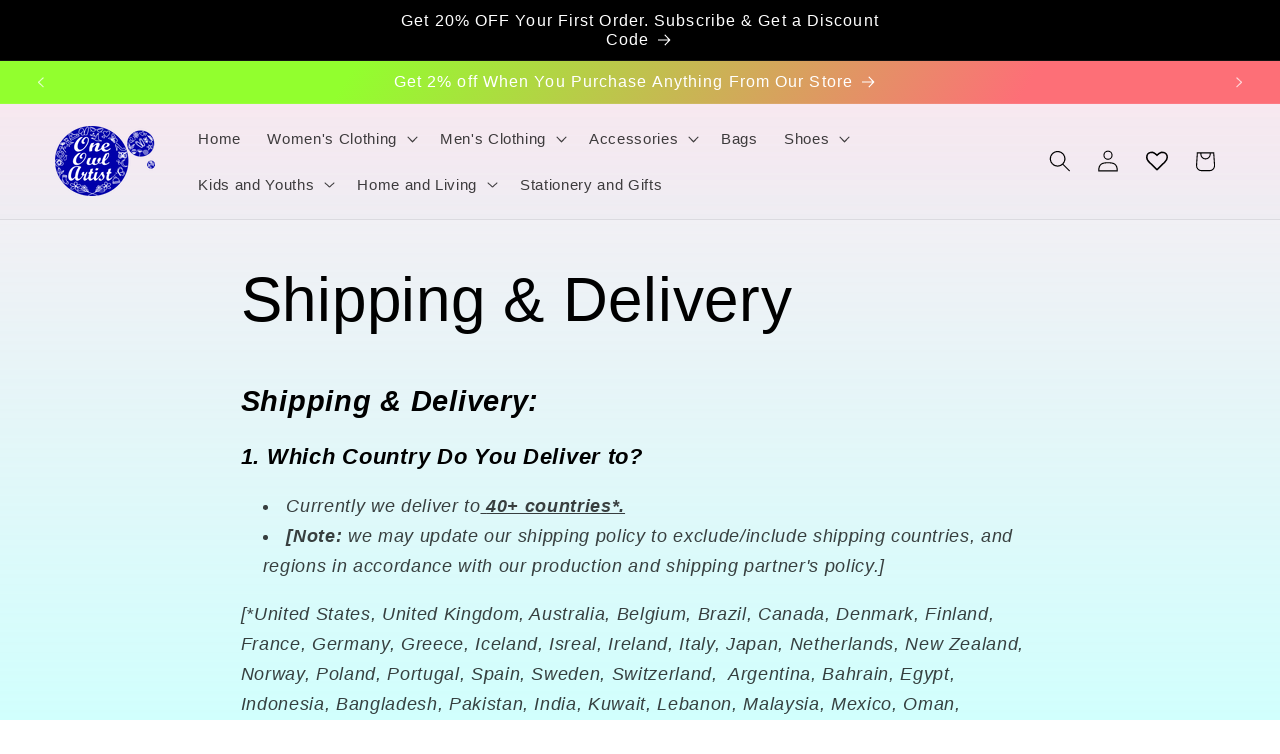

--- FILE ---
content_type: text/javascript
request_url: https://cdn.shopify.com/extensions/019a912c-0a67-7be3-85c3-6ba1d2dbd2b8/shopify-product-option-api-507/assets/bss-po-js.js
body_size: 176341
content:
(()=>{var e={12:e=>{"use strict";e.exports=function(e,t){return function(){for(var o=new Array(arguments.length),n=0;n<o.length;n++)o[n]=arguments[n];return e.apply(t,o)}}},15:(e,t,o)=>{"use strict";var n=o(516),r=o(12),i=o(155),a=o(343);function s(e){var t=new i(e),o=r(i.prototype.request,t);return n.extend(o,i.prototype,t),n.extend(o,t),o}var l=s(o(987));l.Axios=i,l.create=function(e){return s(a(l.defaults,e))},l.Cancel=o(928),l.CancelToken=o(191),l.isCancel=o(864),l.all=function(e){return Promise.all(e)},l.spread=o(980),l.isAxiosError=o(19),e.exports=l,e.exports.default=l},18:(e,t,o)=>{"use strict";var n=o(516);e.exports=function(e,t){n.forEach(e,function(o,n){n!==t&&n.toUpperCase()===t.toUpperCase()&&(e[t]=o,delete e[n])})}},19:e=>{"use strict";e.exports=function(e){return"object"==typeof e&&!0===e.isAxiosError}},31:(e,t,o)=>{const n=o(75),r={parseNumber:({defaultValue:e,enumValues:t=null,min:o=0,max:r=null})=>n.alternatives().try((()=>{let e=n.number();return null!==o&&(e=e.min(o)),null!==r&&(e=e.max(r)),e})(),n.string().custom((e,t)=>{const n=Number(e);return isNaN(n)?t.error("any.invalid"):null!==o&&n<o?t.error("number.min"):null!==r&&n>r?t.error("number.max"):n})).valid(...Object.values(t||[])).failover(e),string:e=>n.string().trim().allow("").failover(e||"").required(),nonEmptyString:e=>n.string().trim().min(1).required().failover(e),emptyStringOrNumber:e=>n.alternatives().try(n.string().trim().allow(""),n.number()).failover(e),limitValue:(e,t,o=!0)=>{let r=n.string().trim().failover(e).valid(...Object.values(t||[]));return o?r.required():r}};e.exports=r},32:e=>{const t=[{name:"Monday",selected:!0,allDay:!0,timeStart:"00:00",timeEnd:"23:59"},{name:"Tuesday",selected:!0,allDay:!0,timeStart:"00:00",timeEnd:"23:59"},{name:"Wednesday",selected:!0,allDay:!0,timeStart:"00:00",timeEnd:"23:59"},{name:"Thursday",selected:!0,allDay:!0,timeStart:"00:00",timeEnd:"23:59"},{name:"Friday",selected:!0,allDay:!0,timeStart:"00:00",timeEnd:"23:59"},{name:"Saturday",selected:!0,allDay:!0,timeStart:"00:00",timeEnd:"23:59"},{name:"Sunday",selected:!0,allDay:!0,timeStart:"00:00",timeEnd:"23:59"}],o={id:0,text_box_extra_price_type:0,email_box_extra_price_type:0,text_area_extra_price_type:0,number_field_extra_price_type:0,file_upload_extra_price_type:0,color_picker_extra_price_type:0,checkbox_extra_price_type:[0],dropdown_extra_price_type:[0],dropdown_thumbnail_extra_price_type:[0],radio_button_extra_price_type:[0],switch_extra_price_type:[0],swatch_extra_price_type:[0],button_extra_price_type:[0],text_box_extra_price:"",email_box_extra_price:"",text_area_extra_price:"",number_field_extra_price:"",file_upload_extra_price:"",color_picker_extra_price:"",checkbox_extra_price:[""],dropdown_extra_price:[""],dropdown_thumbnail_extra_price:[""],radio_button_extra_price:[""],switch_extra_price:[""],swatch_extra_price:[""],button_extra_price:[""],text_box_extra_variant:"",email_box_extra_variant:"",text_area_extra_variant:"",number_field_extra_variant:"",file_upload_extra_variant:"",color_picker_extra_variant:"",checkbox_extra_variant:[""],dropdown_extra_variant:[""],dropdown_thumbnail_extra_variant:[""],radio_button_extra_variant:[""],switch_extra_variant:[""],swatch_extra_variant:[""],button_extra_variant:[""]},n={id:0,option_id:0,conditional_option_label:null,conditional_option_type:null,type_contain:null,conditional_option_value:null},r={index_option:0,id:0,label_on_product:"Text box 1",label_on_cart:"Text box 1",option_type:0,placeholder_dropdown:"-- Please select --",radio_button_value:[""],checkbox_value:[""],dropdown_value:[""],dropdown_thumbnail_value:[""],swatch_label:[null],swatch_type:[0],dropdown_thumbnail_type:[0],checkbox_type:[0],radio_button_type:[0],color_value:[""],dropdown_color_value:[""],checkbox_color_value:[""],radio_button_color_value:[""],image_value:[""],checkbox_image_value:[""],radio_button_image_value:[""],dropdown_image_value:[""],cdn_image_value:[""],button_value:[""],heading_value:"",divider_value:"",popup_value:"",label_on_popup:"",switch_value:[""],required:0,hide_label:0,placeholder:"",default_value:"",help_text:"",help_text_type:0,help_text_position:0,max_value:null,min_value:null,max_selector:1,min_selector:null,inline:1,max_character:null,min_character:null,dropdown_search_bar:0,dropdown_thumbnail_search_bar:0,dropdown_multiple_select:0,extra_price:o,conditional_options_match:0,conditional_options_display:0,conditional_options:[n],disable_past_date:-1,disable_past_date_type:null,enable_cut_off_time:0,date_time_mode:"date_picker",disable_date_range:null,disable_specific_date:null,display_date_time_type:0,time_format:0,overall_format:0,date_time_config:t,helptext_option_values:[""],select_quantity:[0],sku_value:[""],min_quantity:null,max_quantity:null,file_type:"all",custom_file_type:"",instruction_value:null,max_number_file_upload:1};e.exports={defaultOptionSet:{id:0,name:"Untitled option set",priority:0,status:1,apply_to:0,customer_ids:"",customer_tags:"",product_condition_type:null,exclude_product_type:0,product_ids:"",product_collections:"",product_tags:"",exclude_product_tags:"",specific_variant_ids:"",options:[]},defaultGeneralOptionSetConfig:{customer_ids:[],customer_tags:[],product_ids:[],product_collections:[],product_tags:[],exclude_product_tags:[],specific_variant_ids:[]},defaultDateTime:{selected:!0,allDay:!0,timeStart:"00:00",timeEnd:"23:59"},defaultDateTimeConfig:t,defaultExtraPrice:o,defaultConditionalOptions:n,defaultOption:r,STOREFRONT_TOKEN_TITLE:"BSS_PO_STOREFRONT_ACCESS_TOKEN"}},75:e=>{var t;self,t=()=>{return e={7629:(e,t,o)=>{"use strict";const n=o(375),r=o(8571),i=o(9474),a=o(1687),s=o(8652),l=o(8160),c=o(3292),p=o(6354),u=o(8901),d=o(9708),_=o(6914),f=o(2294),m=o(6133),h=o(1152),y=o(8863),g=o(2036),b={Base:class{constructor(e){this.type=e,this.$_root=null,this._definition={},this._reset()}_reset(){this._ids=new f.Ids,this._preferences=null,this._refs=new m.Manager,this._cache=null,this._valids=null,this._invalids=null,this._flags={},this._rules=[],this._singleRules=new Map,this.$_terms={},this.$_temp={ruleset:null,whens:{}}}describe(){return n("function"==typeof d.describe,"Manifest functionality disabled"),d.describe(this)}allow(...e){return l.verifyFlat(e,"allow"),this._values(e,"_valids")}alter(e){n(e&&"object"==typeof e&&!Array.isArray(e),"Invalid targets argument"),n(!this._inRuleset(),"Cannot set alterations inside a ruleset");const t=this.clone();t.$_terms.alterations=t.$_terms.alterations||[];for(const o in e){const r=e[o];n("function"==typeof r,"Alteration adjuster for",o,"must be a function"),t.$_terms.alterations.push({target:o,adjuster:r})}return t.$_temp.ruleset=!1,t}artifact(e){return n(void 0!==e,"Artifact cannot be undefined"),n(!this._cache,"Cannot set an artifact with a rule cache"),this.$_setFlag("artifact",e)}cast(e){return n(!1===e||"string"==typeof e,"Invalid to value"),n(!1===e||this._definition.cast[e],"Type",this.type,"does not support casting to",e),this.$_setFlag("cast",!1===e?void 0:e)}default(e,t){return this._default("default",e,t)}description(e){return n(e&&"string"==typeof e,"Description must be a non-empty string"),this.$_setFlag("description",e)}empty(e){const t=this.clone();return void 0!==e&&(e=t.$_compile(e,{override:!1})),t.$_setFlag("empty",e,{clone:!1})}error(e){return n(e,"Missing error"),n(e instanceof Error||"function"==typeof e,"Must provide a valid Error object or a function"),this.$_setFlag("error",e)}example(e,t={}){return n(void 0!==e,"Missing example"),l.assertOptions(t,["override"]),this._inner("examples",e,{single:!0,override:t.override})}external(e,t){return"object"==typeof e&&(n(!t,"Cannot combine options with description"),t=e.description,e=e.method),n("function"==typeof e,"Method must be a function"),n(void 0===t||t&&"string"==typeof t,"Description must be a non-empty string"),this._inner("externals",{method:e,description:t},{single:!0})}failover(e,t){return this._default("failover",e,t)}forbidden(){return this.presence("forbidden")}id(e){return e?(n("string"==typeof e,"id must be a non-empty string"),n(/^[^\.]+$/.test(e),"id cannot contain period character"),this.$_setFlag("id",e)):this.$_setFlag("id",void 0)}invalid(...e){return this._values(e,"_invalids")}label(e){return n(e&&"string"==typeof e,"Label name must be a non-empty string"),this.$_setFlag("label",e)}meta(e){return n(void 0!==e,"Meta cannot be undefined"),this._inner("metas",e,{single:!0})}note(...e){n(e.length,"Missing notes");for(const t of e)n(t&&"string"==typeof t,"Notes must be non-empty strings");return this._inner("notes",e)}only(e=!0){return n("boolean"==typeof e,"Invalid mode:",e),this.$_setFlag("only",e)}optional(){return this.presence("optional")}prefs(e){n(e,"Missing preferences"),n(void 0===e.context,"Cannot override context"),n(void 0===e.externals,"Cannot override externals"),n(void 0===e.warnings,"Cannot override warnings"),n(void 0===e.debug,"Cannot override debug"),l.checkPreferences(e);const t=this.clone();return t._preferences=l.preferences(t._preferences,e),t}presence(e){return n(["optional","required","forbidden"].includes(e),"Unknown presence mode",e),this.$_setFlag("presence",e)}raw(e=!0){return this.$_setFlag("result",e?"raw":void 0)}result(e){return n(["raw","strip"].includes(e),"Unknown result mode",e),this.$_setFlag("result",e)}required(){return this.presence("required")}strict(e){const t=this.clone(),o=void 0!==e&&!e;return t._preferences=l.preferences(t._preferences,{convert:o}),t}strip(e=!0){return this.$_setFlag("result",e?"strip":void 0)}tag(...e){n(e.length,"Missing tags");for(const t of e)n(t&&"string"==typeof t,"Tags must be non-empty strings");return this._inner("tags",e)}unit(e){return n(e&&"string"==typeof e,"Unit name must be a non-empty string"),this.$_setFlag("unit",e)}valid(...e){l.verifyFlat(e,"valid");const t=this.allow(...e);return t.$_setFlag("only",!!t._valids,{clone:!1}),t}when(e,t){const o=this.clone();o.$_terms.whens||(o.$_terms.whens=[]);const r=c.when(o,e,t);if(!["any","link"].includes(o.type)){const e=r.is?[r]:r.switch;for(const t of e)n(!t.then||"any"===t.then.type||t.then.type===o.type,"Cannot combine",o.type,"with",t.then&&t.then.type),n(!t.otherwise||"any"===t.otherwise.type||t.otherwise.type===o.type,"Cannot combine",o.type,"with",t.otherwise&&t.otherwise.type)}return o.$_terms.whens.push(r),o.$_mutateRebuild()}cache(e){n(!this._inRuleset(),"Cannot set caching inside a ruleset"),n(!this._cache,"Cannot override schema cache"),n(void 0===this._flags.artifact,"Cannot cache a rule with an artifact");const t=this.clone();return t._cache=e||s.provider.provision(),t.$_temp.ruleset=!1,t}clone(){const e=Object.create(Object.getPrototypeOf(this));return this._assign(e)}concat(e){n(l.isSchema(e),"Invalid schema object"),n("any"===this.type||"any"===e.type||e.type===this.type,"Cannot merge type",this.type,"with another type:",e.type),n(!this._inRuleset(),"Cannot concatenate onto a schema with open ruleset"),n(!e._inRuleset(),"Cannot concatenate a schema with open ruleset");let t=this.clone();if("any"===this.type&&"any"!==e.type){const o=e.clone();for(const e of Object.keys(t))"type"!==e&&(o[e]=t[e]);t=o}t._ids.concat(e._ids),t._refs.register(e,m.toSibling),t._preferences=t._preferences?l.preferences(t._preferences,e._preferences):e._preferences,t._valids=g.merge(t._valids,e._valids,e._invalids),t._invalids=g.merge(t._invalids,e._invalids,e._valids);for(const o of e._singleRules.keys())t._singleRules.has(o)&&(t._rules=t._rules.filter(e=>e.keep||e.name!==o),t._singleRules.delete(o));for(const o of e._rules)e._definition.rules[o.method].multi||t._singleRules.set(o.name,o),t._rules.push(o);if(t._flags.empty&&e._flags.empty){t._flags.empty=t._flags.empty.concat(e._flags.empty);const o=Object.assign({},e._flags);delete o.empty,a(t._flags,o)}else if(e._flags.empty){t._flags.empty=e._flags.empty;const o=Object.assign({},e._flags);delete o.empty,a(t._flags,o)}else a(t._flags,e._flags);for(const o in e.$_terms){const n=e.$_terms[o];n?t.$_terms[o]?t.$_terms[o]=t.$_terms[o].concat(n):t.$_terms[o]=n.slice():t.$_terms[o]||(t.$_terms[o]=n)}return this.$_root._tracer&&this.$_root._tracer._combine(t,[this,e]),t.$_mutateRebuild()}extend(e){return n(!e.base,"Cannot extend type with another base"),u.type(this,e)}extract(e){return e=Array.isArray(e)?e:e.split("."),this._ids.reach(e)}fork(e,t){n(!this._inRuleset(),"Cannot fork inside a ruleset");let o=this;for(let n of[].concat(e))n=Array.isArray(n)?n:n.split("."),o=o._ids.fork(n,t,o);return o.$_temp.ruleset=!1,o}rule(e){const t=this._definition;l.assertOptions(e,Object.keys(t.modifiers)),n(!1!==this.$_temp.ruleset,"Cannot apply rules to empty ruleset or the last rule added does not support rule properties");const o=null===this.$_temp.ruleset?this._rules.length-1:this.$_temp.ruleset;n(o>=0&&o<this._rules.length,"Cannot apply rules to empty ruleset");const i=this.clone();for(let a=o;a<i._rules.length;++a){const o=i._rules[a],s=r(o);for(const r in e)t.modifiers[r](s,e[r]),n(s.name===o.name,"Cannot change rule name");i._rules[a]=s,i._singleRules.get(s.name)===o&&i._singleRules.set(s.name,s)}return i.$_temp.ruleset=!1,i.$_mutateRebuild()}get ruleset(){n(!this._inRuleset(),"Cannot start a new ruleset without closing the previous one");const e=this.clone();return e.$_temp.ruleset=e._rules.length,e}get $(){return this.ruleset}tailor(e){e=[].concat(e),n(!this._inRuleset(),"Cannot tailor inside a ruleset");let t=this;if(this.$_terms.alterations)for(const{target:o,adjuster:r}of this.$_terms.alterations)e.includes(o)&&(t=r(t),n(l.isSchema(t),"Alteration adjuster for",o,"failed to return a schema object"));return t=t.$_modify({each:t=>t.tailor(e),ref:!1}),t.$_temp.ruleset=!1,t.$_mutateRebuild()}tracer(){return h.location?h.location(this):this}validate(e,t){return y.entry(e,this,t)}validateAsync(e,t){return y.entryAsync(e,this,t)}$_addRule(e){"string"==typeof e&&(e={name:e}),n(e&&"object"==typeof e,"Invalid options"),n(e.name&&"string"==typeof e.name,"Invalid rule name");for(const t in e)n("_"!==t[0],"Cannot set private rule properties");const t=Object.assign({},e);t._resolve=[],t.method=t.method||t.name;const o=this._definition.rules[t.method],r=t.args;n(o,"Unknown rule",t.method);const i=this.clone();if(r){n(1===Object.keys(r).length||Object.keys(r).length===this._definition.rules[t.name].args.length,"Invalid rule definition for",this.type,t.name);for(const e in r){let a=r[e];if(o.argsByName){const s=o.argsByName.get(e);if(s.ref&&l.isResolvable(a))t._resolve.push(e),i.$_mutateRegister(a);else if(s.normalize&&(a=s.normalize(a),r[e]=a),s.assert){const t=l.validateArg(a,e,s);n(!t,t,"or reference")}}void 0!==a?r[e]=a:delete r[e]}}return o.multi||(i._ruleRemove(t.name,{clone:!1}),i._singleRules.set(t.name,t)),!1===i.$_temp.ruleset&&(i.$_temp.ruleset=null),o.priority?i._rules.unshift(t):i._rules.push(t),i}$_compile(e,t){return c.schema(this.$_root,e,t)}$_createError(e,t,o,n,r,i={}){const a=!1!==i.flags?this._flags:{},s=i.messages?_.merge(this._definition.messages,i.messages):this._definition.messages;return new p.Report(e,t,o,a,s,n,r)}$_getFlag(e){return this._flags[e]}$_getRule(e){return this._singleRules.get(e)}$_mapLabels(e){return e=Array.isArray(e)?e:e.split("."),this._ids.labels(e)}$_match(e,t,o,n){(o=Object.assign({},o)).abortEarly=!0,o._externals=!1,t.snapshot();const r=!y.validate(e,this,t,o,n).errors;return t.restore(),r}$_modify(e){return l.assertOptions(e,["each","once","ref","schema"]),f.schema(this,e)||this}$_mutateRebuild(){return n(!this._inRuleset(),"Cannot add this rule inside a ruleset"),this._refs.reset(),this._ids.reset(),this.$_modify({each:(e,{source:t,name:o,path:n,key:r})=>{const i=this._definition[t][o]&&this._definition[t][o].register;!1!==i&&this.$_mutateRegister(e,{family:i,key:r})}}),this._definition.rebuild&&this._definition.rebuild(this),this.$_temp.ruleset=!1,this}$_mutateRegister(e,{family:t,key:o}={}){this._refs.register(e,t),this._ids.register(e,{key:o})}$_property(e){return this._definition.properties[e]}$_reach(e){return this._ids.reach(e)}$_rootReferences(){return this._refs.roots()}$_setFlag(e,t,o={}){n("_"===e[0]||!this._inRuleset(),"Cannot set flag inside a ruleset");const r=this._definition.flags[e]||{};if(i(t,r.default)&&(t=void 0),i(t,this._flags[e]))return this;const a=!1!==o.clone?this.clone():this;return void 0!==t?(a._flags[e]=t,a.$_mutateRegister(t)):delete a._flags[e],"_"!==e[0]&&(a.$_temp.ruleset=!1),a}$_parent(e,...t){return this[e][l.symbols.parent].call(this,...t)}$_validate(e,t,o){return y.validate(e,this,t,o)}_assign(e){e.type=this.type,e.$_root=this.$_root,e.$_temp=Object.assign({},this.$_temp),e.$_temp.whens={},e._ids=this._ids.clone(),e._preferences=this._preferences,e._valids=this._valids&&this._valids.clone(),e._invalids=this._invalids&&this._invalids.clone(),e._rules=this._rules.slice(),e._singleRules=r(this._singleRules,{shallow:!0}),e._refs=this._refs.clone(),e._flags=Object.assign({},this._flags),e._cache=null,e.$_terms={};for(const t in this.$_terms)e.$_terms[t]=this.$_terms[t]?this.$_terms[t].slice():null;e.$_super={};for(const t in this.$_super)e.$_super[t]=this._super[t].bind(e);return e}_bare(){const e=this.clone();e._reset();const t=e._definition.terms;for(const o in t){const n=t[o];e.$_terms[o]=n.init}return e.$_mutateRebuild()}_default(e,t,o={}){return l.assertOptions(o,"literal"),n(void 0!==t,"Missing",e,"value"),n("function"==typeof t||!o.literal,"Only function value supports literal option"),"function"==typeof t&&o.literal&&(t={[l.symbols.literal]:!0,literal:t}),this.$_setFlag(e,t)}_generate(e,t,o){if(!this.$_terms.whens)return{schema:this};const n=[],r=[];for(let i=0;i<this.$_terms.whens.length;++i){const a=this.$_terms.whens[i];if(a.concat){n.push(a.concat),r.push(`${i}.concat`);continue}const s=a.ref?a.ref.resolve(e,t,o):e,l=a.is?[a]:a.switch,c=r.length;for(let c=0;c<l.length;++c){const{is:p,then:u,otherwise:d}=l[c],_=`${i}${a.switch?"."+c:""}`;if(p.$_match(s,t.nest(p,`${_}.is`),o)){if(u){const i=t.localize([...t.path,`${_}.then`],t.ancestors,t.schemas),{schema:a,id:s}=u._generate(e,i,o);n.push(a),r.push(`${_}.then${s?`(${s})`:""}`);break}}else if(d){const i=t.localize([...t.path,`${_}.otherwise`],t.ancestors,t.schemas),{schema:a,id:s}=d._generate(e,i,o);n.push(a),r.push(`${_}.otherwise${s?`(${s})`:""}`);break}}if(a.break&&r.length>c)break}const i=r.join(", ");if(t.mainstay.tracer.debug(t,"rule","when",i),!i)return{schema:this};if(!t.mainstay.tracer.active&&this.$_temp.whens[i])return{schema:this.$_temp.whens[i],id:i};let a=this;this._definition.generate&&(a=this._definition.generate(this,e,t,o));for(const e of n)a=a.concat(e);return this.$_root._tracer&&this.$_root._tracer._combine(a,[this,...n]),this.$_temp.whens[i]=a,{schema:a,id:i}}_inner(e,t,o={}){n(!this._inRuleset(),`Cannot set ${e} inside a ruleset`);const r=this.clone();return r.$_terms[e]&&!o.override||(r.$_terms[e]=[]),o.single?r.$_terms[e].push(t):r.$_terms[e].push(...t),r.$_temp.ruleset=!1,r}_inRuleset(){return null!==this.$_temp.ruleset&&!1!==this.$_temp.ruleset}_ruleRemove(e,t={}){if(!this._singleRules.has(e))return this;const o=!1!==t.clone?this.clone():this;o._singleRules.delete(e);const n=[];for(let t=0;t<o._rules.length;++t){const r=o._rules[t];r.name!==e||r.keep?n.push(r):o._inRuleset()&&t<o.$_temp.ruleset&&--o.$_temp.ruleset}return o._rules=n,o}_values(e,t){l.verifyFlat(e,t.slice(1,-1));const o=this.clone(),r=e[0]===l.symbols.override;if(r&&(e=e.slice(1)),!o[t]&&e.length?o[t]=new g:r&&(o[t]=e.length?new g:null,o.$_mutateRebuild()),!o[t])return o;r&&o[t].override();for(const r of e){n(void 0!==r,"Cannot call allow/valid/invalid with undefined"),n(r!==l.symbols.override,"Override must be the first value");const e="_invalids"===t?"_valids":"_invalids";o[e]&&(o[e].remove(r),o[e].length||(n("_valids"===t||!o._flags.only,"Setting invalid value",r,"leaves schema rejecting all values due to previous valid rule"),o[e]=null)),o[t].add(r,o._refs)}return o}}};b.Base.prototype[l.symbols.any]={version:l.version,compile:c.compile,root:"$_root"},b.Base.prototype.isImmutable=!0,b.Base.prototype.deny=b.Base.prototype.invalid,b.Base.prototype.disallow=b.Base.prototype.invalid,b.Base.prototype.equal=b.Base.prototype.valid,b.Base.prototype.exist=b.Base.prototype.required,b.Base.prototype.not=b.Base.prototype.invalid,b.Base.prototype.options=b.Base.prototype.prefs,b.Base.prototype.preferences=b.Base.prototype.prefs,e.exports=new b.Base},8652:(e,t,o)=>{"use strict";const n=o(375),r=o(8571),i=o(8160),a={max:1e3,supported:new Set(["undefined","boolean","number","string"])};t.provider={provision:e=>new a.Cache(e)},a.Cache=class{constructor(e={}){i.assertOptions(e,["max"]),n(void 0===e.max||e.max&&e.max>0&&isFinite(e.max),"Invalid max cache size"),this._max=e.max||a.max,this._map=new Map,this._list=new a.List}get length(){return this._map.size}set(e,t){if(null!==e&&!a.supported.has(typeof e))return;let o=this._map.get(e);if(o)return o.value=t,void this._list.first(o);o=this._list.unshift({key:e,value:t}),this._map.set(e,o),this._compact()}get(e){const t=this._map.get(e);if(t)return this._list.first(t),r(t.value)}_compact(){if(this._map.size>this._max){const e=this._list.pop();this._map.delete(e.key)}}},a.List=class{constructor(){this.tail=null,this.head=null}unshift(e){return e.next=null,e.prev=this.head,this.head&&(this.head.next=e),this.head=e,this.tail||(this.tail=e),e}first(e){e!==this.head&&(this._remove(e),this.unshift(e))}pop(){return this._remove(this.tail)}_remove(e){const{next:t,prev:o}=e;return t.prev=o,o&&(o.next=t),e===this.tail&&(this.tail=t),e.prev=null,e.next=null,e}}},8160:(e,t,o)=>{"use strict";const n=o(375),r=o(7916),i=o(5934);let a,s;const l={isoDate:/^(?:[-+]\d{2})?(?:\d{4}(?!\d{2}\b))(?:(-?)(?:(?:0[1-9]|1[0-2])(?:\1(?:[12]\d|0[1-9]|3[01]))?|W(?:[0-4]\d|5[0-2])(?:-?[1-7])?|(?:00[1-9]|0[1-9]\d|[12]\d{2}|3(?:[0-5]\d|6[1-6])))(?![T]$|[T][\d]+Z$)(?:[T\s](?:(?:(?:[01]\d|2[0-3])(?:(:?)[0-5]\d)?|24\:?00)(?:[.,]\d+(?!:))?)(?:\2[0-5]\d(?:[.,]\d+)?)?(?:[Z]|(?:[+-])(?:[01]\d|2[0-3])(?::?[0-5]\d)?)?)?)?$/};t.version=i.version,t.defaults={abortEarly:!0,allowUnknown:!1,artifacts:!1,cache:!0,context:null,convert:!0,dateFormat:"iso",errors:{escapeHtml:!1,label:"path",language:null,render:!0,stack:!1,wrap:{label:'"',array:"[]"}},externals:!0,messages:{},nonEnumerables:!1,noDefaults:!1,presence:"optional",skipFunctions:!1,stripUnknown:!1,warnings:!1},t.symbols={any:Symbol.for("@hapi/joi/schema"),arraySingle:Symbol("arraySingle"),deepDefault:Symbol("deepDefault"),errors:Symbol("errors"),literal:Symbol("literal"),override:Symbol("override"),parent:Symbol("parent"),prefs:Symbol("prefs"),ref:Symbol("ref"),template:Symbol("template"),values:Symbol("values")},t.assertOptions=function(e,t,o="Options"){n(e&&"object"==typeof e&&!Array.isArray(e),"Options must be of type object");const r=Object.keys(e).filter(e=>!t.includes(e));n(0===r.length,`${o} contain unknown keys: ${r}`)},t.checkPreferences=function(e){s=s||o(3378);const t=s.preferences.validate(e);if(t.error)throw new r([t.error.details[0].message])},t.compare=function(e,t,o){switch(o){case"=":return e===t;case">":return e>t;case"<":return e<t;case">=":return e>=t;case"<=":return e<=t}},t.default=function(e,t){return void 0===e?t:e},t.isIsoDate=function(e){return l.isoDate.test(e)},t.isNumber=function(e){return"number"==typeof e&&!isNaN(e)},t.isResolvable=function(e){return!!e&&(e[t.symbols.ref]||e[t.symbols.template])},t.isSchema=function(e,o={}){const r=e&&e[t.symbols.any];return!!r&&(n(o.legacy||r.version===t.version,"Cannot mix different versions of joi schemas"),!0)},t.isValues=function(e){return e[t.symbols.values]},t.limit=function(e){return Number.isSafeInteger(e)&&e>=0},t.preferences=function(e,n){a=a||o(6914),e=e||{},n=n||{};const r=Object.assign({},e,n);return n.errors&&e.errors&&(r.errors=Object.assign({},e.errors,n.errors),r.errors.wrap=Object.assign({},e.errors.wrap,n.errors.wrap)),n.messages&&(r.messages=a.compile(n.messages,e.messages)),delete r[t.symbols.prefs],r},t.tryWithPath=function(e,t,o={}){try{return e()}catch(e){throw void 0!==e.path?e.path=t+"."+e.path:e.path=t,o.append&&(e.message=`${e.message} (${e.path})`),e}},t.validateArg=function(e,o,{assert:n,message:r}){if(t.isSchema(n)){const t=n.validate(e);if(!t.error)return;return t.error.message}if(!n(e))return o?`${o} ${r}`:r},t.verifyFlat=function(e,t){for(const o of e)n(!Array.isArray(o),"Method no longer accepts array arguments:",t)}},3292:(e,t,o)=>{"use strict";const n=o(375),r=o(8160),i=o(6133),a={};t.schema=function(e,t,o={}){r.assertOptions(o,["appendPath","override"]);try{return a.schema(e,t,o)}catch(e){throw o.appendPath&&void 0!==e.path&&(e.message=`${e.message} (${e.path})`),e}},a.schema=function(e,t,o){n(void 0!==t,"Invalid undefined schema"),Array.isArray(t)&&(n(t.length,"Invalid empty array schema"),1===t.length&&(t=t[0]));const i=(t,...n)=>!1!==o.override?t.valid(e.override,...n):t.valid(...n);if(a.simple(t))return i(e,t);if("function"==typeof t)return e.custom(t);if(n("object"==typeof t,"Invalid schema content:",typeof t),r.isResolvable(t))return i(e,t);if(r.isSchema(t))return t;if(Array.isArray(t)){for(const o of t)if(!a.simple(o))return e.alternatives().try(...t);return i(e,...t)}return t instanceof RegExp?e.string().regex(t):t instanceof Date?i(e.date(),t):(n(Object.getPrototypeOf(t)===Object.getPrototypeOf({}),"Schema can only contain plain objects"),e.object().keys(t))},t.ref=function(e,t){return i.isRef(e)?e:i.create(e,t)},t.compile=function(e,o,i={}){r.assertOptions(i,["legacy"]);const s=o&&o[r.symbols.any];if(s)return n(i.legacy||s.version===r.version,"Cannot mix different versions of joi schemas:",s.version,r.version),o;if("object"!=typeof o||!i.legacy)return t.schema(e,o,{appendPath:!0});const l=a.walk(o);return l?l.compile(l.root,o):t.schema(e,o,{appendPath:!0})},a.walk=function(e){if("object"!=typeof e)return null;if(Array.isArray(e)){for(const t of e){const e=a.walk(t);if(e)return e}return null}const t=e[r.symbols.any];if(t)return{root:e[t.root],compile:t.compile};n(Object.getPrototypeOf(e)===Object.getPrototypeOf({}),"Schema can only contain plain objects");for(const t in e){const o=a.walk(e[t]);if(o)return o}return null},a.simple=function(e){return null===e||["boolean","string","number"].includes(typeof e)},t.when=function(e,o,s){if(void 0===s&&(n(o&&"object"==typeof o,"Missing options"),s=o,o=i.create(".")),Array.isArray(s)&&(s={switch:s}),r.assertOptions(s,["is","not","then","otherwise","switch","break"]),r.isSchema(o))return n(void 0===s.is,'"is" can not be used with a schema condition'),n(void 0===s.not,'"not" can not be used with a schema condition'),n(void 0===s.switch,'"switch" can not be used with a schema condition'),a.condition(e,{is:o,then:s.then,otherwise:s.otherwise,break:s.break});if(n(i.isRef(o)||"string"==typeof o,"Invalid condition:",o),n(void 0===s.not||void 0===s.is,'Cannot combine "is" with "not"'),void 0===s.switch){let l=s;void 0!==s.not&&(l={is:s.not,then:s.otherwise,otherwise:s.then,break:s.break});let c=void 0!==l.is?e.$_compile(l.is):e.$_root.invalid(null,!1,0,"").required();return n(void 0!==l.then||void 0!==l.otherwise,'options must have at least one of "then", "otherwise", or "switch"'),n(void 0===l.break||void 0===l.then||void 0===l.otherwise,"Cannot specify then, otherwise, and break all together"),void 0===s.is||i.isRef(s.is)||r.isSchema(s.is)||(c=c.required()),a.condition(e,{ref:t.ref(o),is:c,then:l.then,otherwise:l.otherwise,break:l.break})}n(Array.isArray(s.switch),'"switch" must be an array'),n(void 0===s.is,'Cannot combine "switch" with "is"'),n(void 0===s.not,'Cannot combine "switch" with "not"'),n(void 0===s.then,'Cannot combine "switch" with "then"');const l={ref:t.ref(o),switch:[],break:s.break};for(let t=0;t<s.switch.length;++t){const o=s.switch[t],a=t===s.switch.length-1;r.assertOptions(o,a?["is","then","otherwise"]:["is","then"]),n(void 0!==o.is,'Switch statement missing "is"'),n(void 0!==o.then,'Switch statement missing "then"');const c={is:e.$_compile(o.is),then:e.$_compile(o.then)};if(i.isRef(o.is)||r.isSchema(o.is)||(c.is=c.is.required()),a){n(void 0===s.otherwise||void 0===o.otherwise,'Cannot specify "otherwise" inside and outside a "switch"');const t=void 0!==s.otherwise?s.otherwise:o.otherwise;void 0!==t&&(n(void 0===l.break,"Cannot specify both otherwise and break"),c.otherwise=e.$_compile(t))}l.switch.push(c)}return l},a.condition=function(e,t){for(const o of["then","otherwise"])void 0===t[o]?delete t[o]:t[o]=e.$_compile(t[o]);return t}},6354:(e,t,o)=>{"use strict";const n=o(5688),r=o(8160),i=o(3328);t.Report=class{constructor(e,o,n,r,i,a,s){if(this.code=e,this.flags=r,this.messages=i,this.path=a.path,this.prefs=s,this.state=a,this.value=o,this.message=null,this.template=null,this.local=n||{},this.local.label=t.label(this.flags,this.state,this.prefs,this.messages),void 0===this.value||this.local.hasOwnProperty("value")||(this.local.value=this.value),this.path.length){const e=this.path[this.path.length-1];"object"!=typeof e&&(this.local.key=e)}}_setTemplate(e){if(this.template=e,!this.flags.label&&0===this.path.length){const e=this._template(this.template,"root");e&&(this.local.label=e)}}toString(){if(this.message)return this.message;const e=this.code;if(!this.prefs.errors.render)return this.code;const t=this._template(this.template)||this._template(this.prefs.messages)||this._template(this.messages);return void 0===t?`Error code "${e}" is not defined, your custom type is missing the correct messages definition`:(this.message=t.render(this.value,this.state,this.prefs,this.local,{errors:this.prefs.errors,messages:[this.prefs.messages,this.messages]}),this.prefs.errors.label||(this.message=this.message.replace(/^"" /,"").trim()),this.message)}_template(e,o){return t.template(this.value,e,o||this.code,this.state,this.prefs)}},t.path=function(e){let t="";for(const o of e)"object"!=typeof o&&("string"==typeof o?(t&&(t+="."),t+=o):t+=`[${o}]`);return t},t.template=function(e,t,o,n,a){if(!t)return;if(i.isTemplate(t))return"root"!==o?t:null;let s=a.errors.language;if(r.isResolvable(s)&&(s=s.resolve(e,n,a)),s&&t[s]){if(void 0!==t[s][o])return t[s][o];if(void 0!==t[s]["*"])return t[s]["*"]}return t[o]?t[o]:t["*"]},t.label=function(e,o,n,r){if(!n.errors.label)return"";if(e.label)return e.label;let i=o.path;return"key"===n.errors.label&&o.path.length>1&&(i=o.path.slice(-1)),t.path(i)||t.template(null,n.messages,"root",o,n)||r&&t.template(null,r,"root",o,n)||"value"},t.process=function(e,o,n){if(!e)return null;const{override:r,message:i,details:a}=t.details(e);if(r)return r;if(n.errors.stack)return new t.ValidationError(i,a,o);const s=Error.stackTraceLimit;Error.stackTraceLimit=0;const l=new t.ValidationError(i,a,o);return Error.stackTraceLimit=s,l},t.details=function(e,t={}){let o=[];const n=[];for(const r of e){if(r instanceof Error){if(!1!==t.override)return{override:r};const e=r.toString();o.push(e),n.push({message:e,type:"override",context:{error:r}});continue}const e=r.toString();o.push(e),n.push({message:e,path:r.path.filter(e=>"object"!=typeof e),type:r.code,context:r.local})}return o.length>1&&(o=[...new Set(o)]),{message:o.join(". "),details:n}},t.ValidationError=class extends Error{constructor(e,t,o){super(e),this._original=o,this.details=t}static isError(e){return e instanceof t.ValidationError}},t.ValidationError.prototype.isJoi=!0,t.ValidationError.prototype.name="ValidationError",t.ValidationError.prototype.annotate=n.error},8901:(e,t,o)=>{"use strict";const n=o(375),r=o(8571),i=o(8160),a=o(6914),s={};t.type=function(e,t){const o=Object.getPrototypeOf(e),l=r(o),c=e._assign(Object.create(l)),p=Object.assign({},t);delete p.base,l._definition=p;const u=o._definition||{};p.messages=a.merge(u.messages,p.messages),p.properties=Object.assign({},u.properties,p.properties),c.type=p.type,p.flags=Object.assign({},u.flags,p.flags);const d=Object.assign({},u.terms);if(p.terms)for(const e in p.terms){const t=p.terms[e];n(void 0===c.$_terms[e],"Invalid term override for",p.type,e),c.$_terms[e]=t.init,d[e]=t}p.terms=d,p.args||(p.args=u.args),p.prepare=s.prepare(p.prepare,u.prepare),p.coerce&&("function"==typeof p.coerce&&(p.coerce={method:p.coerce}),p.coerce.from&&!Array.isArray(p.coerce.from)&&(p.coerce={method:p.coerce.method,from:[].concat(p.coerce.from)})),p.coerce=s.coerce(p.coerce,u.coerce),p.validate=s.validate(p.validate,u.validate);const _=Object.assign({},u.rules);if(p.rules)for(const e in p.rules){const t=p.rules[e];n("object"==typeof t,"Invalid rule definition for",p.type,e);let o=t.method;if(void 0===o&&(o=function(){return this.$_addRule(e)}),o&&(n(!l[e],"Rule conflict in",p.type,e),l[e]=o),n(!_[e],"Rule conflict in",p.type,e),_[e]=t,t.alias){const e=[].concat(t.alias);for(const o of e)l[o]=t.method}t.args&&(t.argsByName=new Map,t.args=t.args.map(e=>("string"==typeof e&&(e={name:e}),n(!t.argsByName.has(e.name),"Duplicated argument name",e.name),i.isSchema(e.assert)&&(e.assert=e.assert.strict().label(e.name)),t.argsByName.set(e.name,e),e)))}p.rules=_;const f=Object.assign({},u.modifiers);if(p.modifiers)for(const e in p.modifiers){n(!l[e],"Rule conflict in",p.type,e);const t=p.modifiers[e];n("function"==typeof t,"Invalid modifier definition for",p.type,e);const o=function(t){return this.rule({[e]:t})};l[e]=o,f[e]=t}if(p.modifiers=f,p.overrides){l._super=o,c.$_super={};for(const e in p.overrides)n(o[e],"Cannot override missing",e),p.overrides[e][i.symbols.parent]=o[e],c.$_super[e]=o[e].bind(c);Object.assign(l,p.overrides)}p.cast=Object.assign({},u.cast,p.cast);const m=Object.assign({},u.manifest,p.manifest);return m.build=s.build(p.manifest&&p.manifest.build,u.manifest&&u.manifest.build),p.manifest=m,p.rebuild=s.rebuild(p.rebuild,u.rebuild),c},s.build=function(e,t){return e&&t?function(o,n){return t(e(o,n),n)}:e||t},s.coerce=function(e,t){return e&&t?{from:e.from&&t.from?[...new Set([...e.from,...t.from])]:null,method(o,n){let r;if((!t.from||t.from.includes(typeof o))&&(r=t.method(o,n),r)){if(r.errors||void 0===r.value)return r;o=r.value}if(!e.from||e.from.includes(typeof o)){const t=e.method(o,n);if(t)return t}return r}}:e||t},s.prepare=function(e,t){return e&&t?function(o,n){const r=e(o,n);if(r){if(r.errors||void 0===r.value)return r;o=r.value}return t(o,n)||r}:e||t},s.rebuild=function(e,t){return e&&t?function(o){t(o),e(o)}:e||t},s.validate=function(e,t){return e&&t?function(o,n){const r=t(o,n);if(r){if(r.errors&&(!Array.isArray(r.errors)||r.errors.length))return r;o=r.value}return e(o,n)||r}:e||t}},5107:(e,t,o)=>{"use strict";const n=o(375),r=o(8571),i=o(8652),a=o(8160),s=o(3292),l=o(6354),c=o(8901),p=o(9708),u=o(6133),d=o(3328),_=o(1152);let f;const m={types:{alternatives:o(4946),any:o(8068),array:o(546),boolean:o(4937),date:o(7500),function:o(390),link:o(8785),number:o(3832),object:o(8966),string:o(7417),symbol:o(8826)},aliases:{alt:"alternatives",bool:"boolean",func:"function"},root:function(){const e={_types:new Set(Object.keys(m.types))};for(const t of e._types)e[t]=function(...e){return n(!e.length||["alternatives","link","object"].includes(t),"The",t,"type does not allow arguments"),m.generate(this,m.types[t],e)};for(const t of["allow","custom","disallow","equal","exist","forbidden","invalid","not","only","optional","options","prefs","preferences","required","strip","valid","when"])e[t]=function(...e){return this.any()[t](...e)};Object.assign(e,m.methods);for(const t in m.aliases){const o=m.aliases[t];e[t]=e[o]}return e.x=e.expression,_.setup&&_.setup(e),e}};m.methods={ValidationError:l.ValidationError,version:a.version,cache:i.provider,assert(e,t,...o){m.assert(e,t,!0,o)},attempt:(e,t,...o)=>m.assert(e,t,!1,o),build(e){return n("function"==typeof p.build,"Manifest functionality disabled"),p.build(this,e)},checkPreferences(e){a.checkPreferences(e)},compile(e,t){return s.compile(this,e,t)},defaults(e){n("function"==typeof e,"modifier must be a function");const t=Object.assign({},this);for(const o of t._types){const r=e(t[o]());n(a.isSchema(r),"modifier must return a valid schema object"),t[o]=function(...e){return m.generate(this,r,e)}}return t},expression:(...e)=>new d(...e),extend(...e){a.verifyFlat(e,"extend"),f=f||o(3378),n(e.length,"You need to provide at least one extension"),this.assert(e,f.extensions);const t=Object.assign({},this);t._types=new Set(t._types);for(let o of e){"function"==typeof o&&(o=o(t)),this.assert(o,f.extension);const e=m.expandExtension(o,t);for(const o of e){n(void 0===t[o.type]||t._types.has(o.type),"Cannot override name",o.type);const e=o.base||this.any(),r=c.type(e,o);t._types.add(o.type),t[o.type]=function(...e){return m.generate(this,r,e)}}}return t},isError:l.ValidationError.isError,isExpression:d.isTemplate,isRef:u.isRef,isSchema:a.isSchema,in:(...e)=>u.in(...e),override:a.symbols.override,ref:(...e)=>u.create(...e),types(){const e={};for(const t of this._types)e[t]=this[t]();for(const t in m.aliases)e[t]=this[t]();return e}},m.assert=function(e,t,o,n){const i=n[0]instanceof Error||"string"==typeof n[0]?n[0]:null,s=null!==i?n[1]:n[0],c=t.validate(e,a.preferences({errors:{stack:!0}},s||{}));let p=c.error;if(!p)return c.value;if(i instanceof Error)throw i;const u=o&&"function"==typeof p.annotate?p.annotate():p.message;throw p instanceof l.ValidationError==0&&(p=r(p)),p.message=i?`${i} ${u}`:u,p},m.generate=function(e,t,o){return n(e,"Must be invoked on a Joi instance."),t.$_root=e,t._definition.args&&o.length?t._definition.args(t,...o):t},m.expandExtension=function(e,t){if("string"==typeof e.type)return[e];const o=[];for(const n of t._types)if(e.type.test(n)){const r=Object.assign({},e);r.type=n,r.base=t[n](),o.push(r)}return o},e.exports=m.root()},6914:(e,t,o)=>{"use strict";const n=o(375),r=o(8571),i=o(3328);t.compile=function(e,t){if("string"==typeof e)return n(!t,"Cannot set single message string"),new i(e);if(i.isTemplate(e))return n(!t,"Cannot set single message template"),e;n("object"==typeof e&&!Array.isArray(e),"Invalid message options"),t=t?r(t):{};for(let o in e){const r=e[o];if("root"===o||i.isTemplate(r)){t[o]=r;continue}if("string"==typeof r){t[o]=new i(r);continue}n("object"==typeof r&&!Array.isArray(r),"Invalid message for",o);const a=o;for(o in t[a]=t[a]||{},r){const e=r[o];"root"===o||i.isTemplate(e)?t[a][o]=e:(n("string"==typeof e,"Invalid message for",o,"in",a),t[a][o]=new i(e))}}return t},t.decompile=function(e){const t={};for(let o in e){const n=e[o];if("root"===o){t.root=n;continue}if(i.isTemplate(n)){t[o]=n.describe({compact:!0});continue}const r=o;for(o in t[r]={},n){const e=n[o];"root"!==o?t[r][o]=e.describe({compact:!0}):t[r].root=e}}return t},t.merge=function(e,o){if(!e)return t.compile(o);if(!o)return e;if("string"==typeof o)return new i(o);if(i.isTemplate(o))return o;const a=r(e);for(let e in o){const t=o[e];if("root"===e||i.isTemplate(t)){a[e]=t;continue}if("string"==typeof t){a[e]=new i(t);continue}n("object"==typeof t&&!Array.isArray(t),"Invalid message for",e);const r=e;for(e in a[r]=a[r]||{},t){const o=t[e];"root"===e||i.isTemplate(o)?a[r][e]=o:(n("string"==typeof o,"Invalid message for",e,"in",r),a[r][e]=new i(o))}}return a}},2294:(e,t,o)=>{"use strict";const n=o(375),r=o(8160),i=o(6133),a={};t.Ids=a.Ids=class{constructor(){this._byId=new Map,this._byKey=new Map,this._schemaChain=!1}clone(){const e=new a.Ids;return e._byId=new Map(this._byId),e._byKey=new Map(this._byKey),e._schemaChain=this._schemaChain,e}concat(e){e._schemaChain&&(this._schemaChain=!0);for(const[t,o]of e._byId.entries())n(!this._byKey.has(t),"Schema id conflicts with existing key:",t),this._byId.set(t,o);for(const[t,o]of e._byKey.entries())n(!this._byId.has(t),"Schema key conflicts with existing id:",t),this._byKey.set(t,o)}fork(e,t,o){const i=this._collect(e);i.push({schema:o});const s=i.shift();let l={id:s.id,schema:t(s.schema)};n(r.isSchema(l.schema),"adjuster function failed to return a joi schema type");for(const e of i)l={id:e.id,schema:a.fork(e.schema,l.id,l.schema)};return l.schema}labels(e,t=[]){const o=e[0],n=this._get(o);if(!n)return[...t,...e].join(".");const r=e.slice(1);return t=[...t,n.schema._flags.label||o],r.length?n.schema._ids.labels(r,t):t.join(".")}reach(e,t=[]){const o=e[0],r=this._get(o);n(r,"Schema does not contain path",[...t,...e].join("."));const i=e.slice(1);return i.length?r.schema._ids.reach(i,[...t,o]):r.schema}register(e,{key:t}={}){if(!e||!r.isSchema(e))return;(e.$_property("schemaChain")||e._ids._schemaChain)&&(this._schemaChain=!0);const o=e._flags.id;if(o){const t=this._byId.get(o);n(!t||t.schema===e,"Cannot add different schemas with the same id:",o),n(!this._byKey.has(o),"Schema id conflicts with existing key:",o),this._byId.set(o,{schema:e,id:o})}t&&(n(!this._byKey.has(t),"Schema already contains key:",t),n(!this._byId.has(t),"Schema key conflicts with existing id:",t),this._byKey.set(t,{schema:e,id:t}))}reset(){this._byId=new Map,this._byKey=new Map,this._schemaChain=!1}_collect(e,t=[],o=[]){const r=e[0],i=this._get(r);n(i,"Schema does not contain path",[...t,...e].join(".")),o=[i,...o];const a=e.slice(1);return a.length?i.schema._ids._collect(a,[...t,r],o):o}_get(e){return this._byId.get(e)||this._byKey.get(e)}},a.fork=function(e,o,n){const r=t.schema(e,{each:(e,{key:t})=>{if(o===(e._flags.id||t))return n},ref:!1});return r?r.$_mutateRebuild():e},t.schema=function(e,t){let o;for(const n in e._flags){if("_"===n[0])continue;const r=a.scan(e._flags[n],{source:"flags",name:n},t);void 0!==r&&(o=o||e.clone(),o._flags[n]=r)}for(let n=0;n<e._rules.length;++n){const r=e._rules[n],i=a.scan(r.args,{source:"rules",name:r.name},t);if(void 0!==i){o=o||e.clone();const t=Object.assign({},r);t.args=i,o._rules[n]=t,o._singleRules.get(r.name)===r&&o._singleRules.set(r.name,t)}}for(const n in e.$_terms){if("_"===n[0])continue;const r=a.scan(e.$_terms[n],{source:"terms",name:n},t);void 0!==r&&(o=o||e.clone(),o.$_terms[n]=r)}return o},a.scan=function(e,t,o,n,s){const l=n||[];if(null===e||"object"!=typeof e)return;let c;if(Array.isArray(e)){for(let n=0;n<e.length;++n){const r="terms"===t.source&&"keys"===t.name&&e[n].key,i=a.scan(e[n],t,o,[n,...l],r);void 0!==i&&(c=c||e.slice(),c[n]=i)}return c}if(!1!==o.schema&&r.isSchema(e)||!1!==o.ref&&i.isRef(e)){const n=o.each(e,{...t,path:l,key:s});if(n===e)return;return n}for(const n in e){if("_"===n[0])continue;const r=a.scan(e[n],t,o,[n,...l],s);void 0!==r&&(c=c||Object.assign({},e),c[n]=r)}return c}},6133:(e,t,o)=>{"use strict";const n=o(375),r=o(8571),i=o(9621),a=o(8160);let s;const l={symbol:Symbol("ref"),defaults:{adjust:null,in:!1,iterables:null,map:null,separator:".",type:"value"}};t.create=function(e,t={}){n("string"==typeof e,"Invalid reference key:",e),a.assertOptions(t,["adjust","ancestor","in","iterables","map","prefix","render","separator"]),n(!t.prefix||"object"==typeof t.prefix,"options.prefix must be of type object");const o=Object.assign({},l.defaults,t);delete o.prefix;const r=o.separator,i=l.context(e,r,t.prefix);if(o.type=i.type,e=i.key,"value"===o.type)if(i.root&&(n(!r||e[0]!==r,"Cannot specify relative path with root prefix"),o.ancestor="root",e||(e=null)),r&&r===e)e=null,o.ancestor=0;else if(void 0!==o.ancestor)n(!r||!e||e[0]!==r,"Cannot combine prefix with ancestor option");else{const[t,n]=l.ancestor(e,r);n&&""===(e=e.slice(n))&&(e=null),o.ancestor=t}return o.path=r?null===e?[]:e.split(r):[e],new l.Ref(o)},t.in=function(e,o={}){return t.create(e,{...o,in:!0})},t.isRef=function(e){return!!e&&!!e[a.symbols.ref]},l.Ref=class{constructor(e){n("object"==typeof e,"Invalid reference construction"),a.assertOptions(e,["adjust","ancestor","in","iterables","map","path","render","separator","type","depth","key","root","display"]),n([!1,void 0].includes(e.separator)||"string"==typeof e.separator&&1===e.separator.length,"Invalid separator"),n(!e.adjust||"function"==typeof e.adjust,"options.adjust must be a function"),n(!e.map||Array.isArray(e.map),"options.map must be an array"),n(!e.map||!e.adjust,"Cannot set both map and adjust options"),Object.assign(this,l.defaults,e),n("value"===this.type||void 0===this.ancestor,"Non-value references cannot reference ancestors"),Array.isArray(this.map)&&(this.map=new Map(this.map)),this.depth=this.path.length,this.key=this.path.length?this.path.join(this.separator):null,this.root=this.path[0],this.updateDisplay()}resolve(e,t,o,r,i={}){return n(!this.in||i.in,"Invalid in() reference usage"),"global"===this.type?this._resolve(o.context,t,i):"local"===this.type?this._resolve(r,t,i):this.ancestor?"root"===this.ancestor?this._resolve(t.ancestors[t.ancestors.length-1],t,i):(n(this.ancestor<=t.ancestors.length,"Invalid reference exceeds the schema root:",this.display),this._resolve(t.ancestors[this.ancestor-1],t,i)):this._resolve(e,t,i)}_resolve(e,t,o){let n;if("value"===this.type&&t.mainstay.shadow&&!1!==o.shadow&&(n=t.mainstay.shadow.get(this.absolute(t))),void 0===n&&(n=i(e,this.path,{iterables:this.iterables,functions:!0})),this.adjust&&(n=this.adjust(n)),this.map){const e=this.map.get(n);void 0!==e&&(n=e)}return t.mainstay&&t.mainstay.tracer.resolve(t,this,n),n}toString(){return this.display}absolute(e){return[...e.path.slice(0,-this.ancestor),...this.path]}clone(){return new l.Ref(this)}describe(){const e={path:this.path};"value"!==this.type&&(e.type=this.type),"."!==this.separator&&(e.separator=this.separator),"value"===this.type&&1!==this.ancestor&&(e.ancestor=this.ancestor),this.map&&(e.map=[...this.map]);for(const t of["adjust","iterables","render"])null!==this[t]&&void 0!==this[t]&&(e[t]=this[t]);return!1!==this.in&&(e.in=!0),{ref:e}}updateDisplay(){const e=null!==this.key?this.key:"";if("value"!==this.type)return void(this.display=`ref:${this.type}:${e}`);if(!this.separator)return void(this.display=`ref:${e}`);if(!this.ancestor)return void(this.display=`ref:${this.separator}${e}`);if("root"===this.ancestor)return void(this.display=`ref:root:${e}`);if(1===this.ancestor)return void(this.display=`ref:${e||".."}`);const t=new Array(this.ancestor+1).fill(this.separator).join("");this.display=`ref:${t}${e||""}`}},l.Ref.prototype[a.symbols.ref]=!0,t.build=function(e){return"value"===(e=Object.assign({},l.defaults,e)).type&&void 0===e.ancestor&&(e.ancestor=1),new l.Ref(e)},l.context=function(e,t,o={}){if(e=e.trim(),o){const n=void 0===o.global?"$":o.global;if(n!==t&&e.startsWith(n))return{key:e.slice(n.length),type:"global"};const r=void 0===o.local?"#":o.local;if(r!==t&&e.startsWith(r))return{key:e.slice(r.length),type:"local"};const i=void 0===o.root?"/":o.root;if(i!==t&&e.startsWith(i))return{key:e.slice(i.length),type:"value",root:!0}}return{key:e,type:"value"}},l.ancestor=function(e,t){if(!t)return[1,0];if(e[0]!==t)return[1,0];if(e[1]!==t)return[0,1];let o=2;for(;e[o]===t;)++o;return[o-1,o]},t.toSibling=0,t.toParent=1,t.Manager=class{constructor(){this.refs=[]}register(e,n){if(e)if(n=void 0===n?t.toParent:n,Array.isArray(e))for(const t of e)this.register(t,n);else if(a.isSchema(e))for(const t of e._refs.refs)t.ancestor-n>=0&&this.refs.push({ancestor:t.ancestor-n,root:t.root});else t.isRef(e)&&"value"===e.type&&e.ancestor-n>=0&&this.refs.push({ancestor:e.ancestor-n,root:e.root}),s=s||o(3328),s.isTemplate(e)&&this.register(e.refs(),n)}get length(){return this.refs.length}clone(){const e=new t.Manager;return e.refs=r(this.refs),e}reset(){this.refs=[]}roots(){return this.refs.filter(e=>!e.ancestor).map(e=>e.root)}}},3378:(e,t,o)=>{"use strict";const n=o(5107),r={};r.wrap=n.string().min(1).max(2).allow(!1),t.preferences=n.object({allowUnknown:n.boolean(),abortEarly:n.boolean(),artifacts:n.boolean(),cache:n.boolean(),context:n.object(),convert:n.boolean(),dateFormat:n.valid("date","iso","string","time","utc"),debug:n.boolean(),errors:{escapeHtml:n.boolean(),label:n.valid("path","key",!1),language:[n.string(),n.object().ref()],render:n.boolean(),stack:n.boolean(),wrap:{label:r.wrap,array:r.wrap,string:r.wrap}},externals:n.boolean(),messages:n.object(),noDefaults:n.boolean(),nonEnumerables:n.boolean(),presence:n.valid("required","optional","forbidden"),skipFunctions:n.boolean(),stripUnknown:n.object({arrays:n.boolean(),objects:n.boolean()}).or("arrays","objects").allow(!0,!1),warnings:n.boolean()}).strict(),r.nameRx=/^[a-zA-Z0-9]\w*$/,r.rule=n.object({alias:n.array().items(n.string().pattern(r.nameRx)).single(),args:n.array().items(n.string(),n.object({name:n.string().pattern(r.nameRx).required(),ref:n.boolean(),assert:n.alternatives([n.function(),n.object().schema()]).conditional("ref",{is:!0,then:n.required()}),normalize:n.function(),message:n.string().when("assert",{is:n.function(),then:n.required()})})),convert:n.boolean(),manifest:n.boolean(),method:n.function().allow(!1),multi:n.boolean(),validate:n.function()}),t.extension=n.object({type:n.alternatives([n.string(),n.object().regex()]).required(),args:n.function(),cast:n.object().pattern(r.nameRx,n.object({from:n.function().maxArity(1).required(),to:n.function().minArity(1).maxArity(2).required()})),base:n.object().schema().when("type",{is:n.object().regex(),then:n.forbidden()}),coerce:[n.function().maxArity(3),n.object({method:n.function().maxArity(3).required(),from:n.array().items(n.string()).single()})],flags:n.object().pattern(r.nameRx,n.object({setter:n.string(),default:n.any()})),manifest:{build:n.function().arity(2)},messages:[n.object(),n.string()],modifiers:n.object().pattern(r.nameRx,n.function().minArity(1).maxArity(2)),overrides:n.object().pattern(r.nameRx,n.function()),prepare:n.function().maxArity(3),rebuild:n.function().arity(1),rules:n.object().pattern(r.nameRx,r.rule),terms:n.object().pattern(r.nameRx,n.object({init:n.array().allow(null).required(),manifest:n.object().pattern(/.+/,[n.valid("schema","single"),n.object({mapped:n.object({from:n.string().required(),to:n.string().required()}).required()})])})),validate:n.function().maxArity(3)}).strict(),t.extensions=n.array().items(n.object(),n.function().arity(1)).strict(),r.desc={buffer:n.object({buffer:n.string()}),func:n.object({function:n.function().required(),options:{literal:!0}}),override:n.object({override:!0}),ref:n.object({ref:n.object({type:n.valid("value","global","local"),path:n.array().required(),separator:n.string().length(1).allow(!1),ancestor:n.number().min(0).integer().allow("root"),map:n.array().items(n.array().length(2)).min(1),adjust:n.function(),iterables:n.boolean(),in:n.boolean(),render:n.boolean()}).required()}),regex:n.object({regex:n.string().min(3)}),special:n.object({special:n.valid("deep").required()}),template:n.object({template:n.string().required(),options:n.object()}),value:n.object({value:n.alternatives([n.object(),n.array()]).required()})},r.desc.entity=n.alternatives([n.array().items(n.link("...")),n.boolean(),n.function(),n.number(),n.string(),r.desc.buffer,r.desc.func,r.desc.ref,r.desc.regex,r.desc.special,r.desc.template,r.desc.value,n.link("/")]),r.desc.values=n.array().items(null,n.boolean(),n.function(),n.number().allow(1/0,-1/0),n.string().allow(""),n.symbol(),r.desc.buffer,r.desc.func,r.desc.override,r.desc.ref,r.desc.regex,r.desc.template,r.desc.value),r.desc.messages=n.object().pattern(/.+/,[n.string(),r.desc.template,n.object().pattern(/.+/,[n.string(),r.desc.template])]),t.description=n.object({type:n.string().required(),flags:n.object({cast:n.string(),default:n.any(),description:n.string(),empty:n.link("/"),failover:r.desc.entity,id:n.string(),label:n.string(),only:!0,presence:["optional","required","forbidden"],result:["raw","strip"],strip:n.boolean(),unit:n.string()}).unknown(),preferences:{allowUnknown:n.boolean(),abortEarly:n.boolean(),artifacts:n.boolean(),cache:n.boolean(),convert:n.boolean(),dateFormat:["date","iso","string","time","utc"],errors:{escapeHtml:n.boolean(),label:["path","key"],language:[n.string(),r.desc.ref],wrap:{label:r.wrap,array:r.wrap}},externals:n.boolean(),messages:r.desc.messages,noDefaults:n.boolean(),nonEnumerables:n.boolean(),presence:["required","optional","forbidden"],skipFunctions:n.boolean(),stripUnknown:n.object({arrays:n.boolean(),objects:n.boolean()}).or("arrays","objects").allow(!0,!1),warnings:n.boolean()},allow:r.desc.values,invalid:r.desc.values,rules:n.array().min(1).items({name:n.string().required(),args:n.object().min(1),keep:n.boolean(),message:[n.string(),r.desc.messages],warn:n.boolean()}),keys:n.object().pattern(/.*/,n.link("/")),link:r.desc.ref}).pattern(/^[a-z]\w*$/,n.any())},493:(e,t,o)=>{"use strict";const n=o(8571),r=o(9621),i=o(8160),a={value:Symbol("value")};e.exports=a.State=class{constructor(e,t,o){this.path=e,this.ancestors=t,this.mainstay=o.mainstay,this.schemas=o.schemas,this.debug=null}localize(e,t=null,o=null){const n=new a.State(e,t,this);return o&&n.schemas&&(n.schemas=[a.schemas(o),...n.schemas]),n}nest(e,t){const o=new a.State(this.path,this.ancestors,this);return o.schemas=o.schemas&&[a.schemas(e),...o.schemas],o.debug=t,o}shadow(e,t){this.mainstay.shadow=this.mainstay.shadow||new a.Shadow,this.mainstay.shadow.set(this.path,e,t)}snapshot(){this.mainstay.shadow&&(this._snapshot=n(this.mainstay.shadow.node(this.path))),this.mainstay.snapshot()}restore(){this.mainstay.shadow&&(this.mainstay.shadow.override(this.path,this._snapshot),this._snapshot=void 0),this.mainstay.restore()}commit(){this.mainstay.shadow&&(this.mainstay.shadow.override(this.path,this._snapshot),this._snapshot=void 0),this.mainstay.commit()}},a.schemas=function(e){return i.isSchema(e)?{schema:e}:e},a.Shadow=class{constructor(){this._values=null}set(e,t,o){if(!e.length)return;if("strip"===o&&"number"==typeof e[e.length-1])return;this._values=this._values||new Map;let n=this._values;for(let t=0;t<e.length;++t){const o=e[t];let r=n.get(o);r||(r=new Map,n.set(o,r)),n=r}n[a.value]=t}get(e){const t=this.node(e);if(t)return t[a.value]}node(e){if(this._values)return r(this._values,e,{iterables:!0})}override(e,t){if(!this._values)return;const o=e.slice(0,-1),n=e[e.length-1],i=r(this._values,o,{iterables:!0});t?i.set(n,t):i&&i.delete(n)}}},3328:(e,t,o)=>{"use strict";const n=o(375),r=o(8571),i=o(5277),a=o(1447),s=o(8160),l=o(6354),c=o(6133),p={symbol:Symbol("template"),opens:new Array(1e3).join("\0"),closes:new Array(1e3).join(""),dateFormat:{date:Date.prototype.toDateString,iso:Date.prototype.toISOString,string:Date.prototype.toString,time:Date.prototype.toTimeString,utc:Date.prototype.toUTCString}};e.exports=p.Template=class{constructor(e,t){if(n("string"==typeof e,"Template source must be a string"),n(!e.includes("\0")&&!e.includes(""),"Template source cannot contain reserved control characters"),this.source=e,this.rendered=e,this._template=null,t){const{functions:e,...o}=t;this._settings=Object.keys(o).length?r(o):void 0,this._functions=e,this._functions&&(n(Object.keys(this._functions).every(e=>"string"==typeof e),"Functions keys must be strings"),n(Object.values(this._functions).every(e=>"function"==typeof e),"Functions values must be functions"))}else this._settings=void 0,this._functions=void 0;this._parse()}_parse(){if(!this.source.includes("{"))return;const e=p.encode(this.source),t=p.split(e);let o=!1;const n=[],r=t.shift();r&&n.push(r);for(const e of t){const t="{"!==e[0],r=t?"}":"}}",i=e.indexOf(r);if(-1===i||"{"===e[1]){n.push(`{${p.decode(e)}`);continue}let a=e.slice(t?0:1,i);const s=":"===a[0];s&&(a=a.slice(1));const l=this._ref(p.decode(a),{raw:t,wrapped:s});n.push(l),"string"!=typeof l&&(o=!0);const c=e.slice(i+r.length);c&&n.push(p.decode(c))}o?this._template=n:this.rendered=n.join("")}static date(e,t){return p.dateFormat[t.dateFormat].call(e)}describe(e={}){if(!this._settings&&e.compact)return this.source;const t={template:this.source};return this._settings&&(t.options=this._settings),this._functions&&(t.functions=this._functions),t}static build(e){return new p.Template(e.template,e.options||e.functions?{...e.options,functions:e.functions}:void 0)}isDynamic(){return!!this._template}static isTemplate(e){return!!e&&!!e[s.symbols.template]}refs(){if(!this._template)return;const e=[];for(const t of this._template)"string"!=typeof t&&e.push(...t.refs);return e}resolve(e,t,o,n){return this._template&&1===this._template.length?this._part(this._template[0],e,t,o,n,{}):this.render(e,t,o,n)}_part(e,...t){return e.ref?e.ref.resolve(...t):e.formula.evaluate(t)}render(e,t,o,n,r={}){if(!this.isDynamic())return this.rendered;const a=[];for(const s of this._template)if("string"==typeof s)a.push(s);else{const l=this._part(s,e,t,o,n,r),c=p.stringify(l,e,t,o,n,r);if(void 0!==c){const e=s.raw||!1===(r.errors&&r.errors.escapeHtml)?c:i(c);a.push(p.wrap(e,s.wrapped&&o.errors.wrap.label))}}return a.join("")}_ref(e,{raw:t,wrapped:o}){const n=[],r=e=>{const t=c.create(e,this._settings);return n.push(t),e=>{const o=t.resolve(...e);return void 0!==o?o:null}};try{const t=this._functions?{...p.functions,...this._functions}:p.functions;var i=new a.Parser(e,{reference:r,functions:t,constants:p.constants})}catch(t){throw t.message=`Invalid template variable "${e}" fails due to: ${t.message}`,t}if(i.single){if("reference"===i.single.type){const e=n[0];return{ref:e,raw:t,refs:n,wrapped:o||"local"===e.type&&"label"===e.key}}return p.stringify(i.single.value)}return{formula:i,raw:t,refs:n}}toString(){return this.source}},p.Template.prototype[s.symbols.template]=!0,p.Template.prototype.isImmutable=!0,p.encode=function(e){return e.replace(/\\(\{+)/g,(e,t)=>p.opens.slice(0,t.length)).replace(/\\(\}+)/g,(e,t)=>p.closes.slice(0,t.length))},p.decode=function(e){return e.replace(/\u0000/g,"{").replace(/\u0001/g,"}")},p.split=function(e){const t=[];let o="";for(let n=0;n<e.length;++n){const r=e[n];if("{"===r){let r="";for(;n+1<e.length&&"{"===e[n+1];)r+="{",++n;t.push(o),o=r}else o+=r}return t.push(o),t},p.wrap=function(e,t){return t?1===t.length?`${t}${e}${t}`:`${t[0]}${e}${t[1]}`:e},p.stringify=function(e,t,o,n,r,i={}){const a=typeof e,s=n&&n.errors&&n.errors.wrap||{};let l=!1;if(c.isRef(e)&&e.render&&(l=e.in,e=e.resolve(t,o,n,r,{in:e.in,...i})),null===e)return"null";if("string"===a)return p.wrap(e,i.arrayItems&&s.string);if("number"===a||"function"===a||"symbol"===a)return e.toString();if("object"!==a)return JSON.stringify(e);if(e instanceof Date)return p.Template.date(e,n);if(e instanceof Map){const t=[];for(const[o,n]of e.entries())t.push(`${o.toString()} -> ${n.toString()}`);e=t}if(!Array.isArray(e))return e.toString();const u=[];for(const a of e)u.push(p.stringify(a,t,o,n,r,{arrayItems:!0,...i}));return p.wrap(u.join(", "),!l&&s.array)},p.constants={true:!0,false:!1,null:null,second:1e3,minute:6e4,hour:36e5,day:864e5},p.functions={if:(e,t,o)=>e?t:o,length:e=>"string"==typeof e?e.length:e&&"object"==typeof e?Array.isArray(e)?e.length:Object.keys(e).length:null,msg(e){const[t,o,n,r,i]=this,a=i.messages;if(!a)return"";const s=l.template(t,a[0],e,o,n)||l.template(t,a[1],e,o,n);return s?s.render(t,o,n,r,i):""},number:e=>"number"==typeof e?e:"string"==typeof e?parseFloat(e):"boolean"==typeof e?e?1:0:e instanceof Date?e.getTime():null}},4946:(e,t,o)=>{"use strict";const n=o(375),r=o(1687),i=o(8068),a=o(8160),s=o(3292),l=o(6354),c=o(6133),p={};e.exports=i.extend({type:"alternatives",flags:{match:{default:"any"}},terms:{matches:{init:[],register:c.toSibling}},args:(e,...t)=>1===t.length&&Array.isArray(t[0])?e.try(...t[0]):e.try(...t),validate(e,t){const{schema:o,error:n,state:i,prefs:a}=t;if(o._flags.match){const t=[],s=[];for(let n=0;n<o.$_terms.matches.length;++n){const r=o.$_terms.matches[n],l=i.nest(r.schema,`match.${n}`);l.snapshot();const c=r.schema.$_validate(e,l,a);c.errors?(s.push(c.errors),l.restore()):(t.push(c.value),l.commit())}if(0===t.length)return{errors:n("alternatives.any",{details:s.map(e=>l.details(e,{override:!1}))})};if("one"===o._flags.match)return 1===t.length?{value:t[0]}:{errors:n("alternatives.one")};if(t.length!==o.$_terms.matches.length)return{errors:n("alternatives.all",{details:s.map(e=>l.details(e,{override:!1}))})};const c=e=>e.$_terms.matches.some(e=>"object"===e.schema.type||"alternatives"===e.schema.type&&c(e.schema));return c(o)?{value:t.reduce((e,t)=>r(e,t,{mergeArrays:!1}))}:{value:t[t.length-1]}}const s=[];for(let t=0;t<o.$_terms.matches.length;++t){const n=o.$_terms.matches[t];if(n.schema){const o=i.nest(n.schema,`match.${t}`);o.snapshot();const r=n.schema.$_validate(e,o,a);if(!r.errors)return o.commit(),r;o.restore(),s.push({schema:n.schema,reports:r.errors});continue}const r=n.ref?n.ref.resolve(e,i,a):e,l=n.is?[n]:n.switch;for(let o=0;o<l.length;++o){const s=l[o],{is:c,then:p,otherwise:u}=s,d=`match.${t}${n.switch?"."+o:""}`;if(c.$_match(r,i.nest(c,`${d}.is`),a)){if(p)return p.$_validate(e,i.nest(p,`${d}.then`),a)}else if(u)return u.$_validate(e,i.nest(u,`${d}.otherwise`),a)}}return p.errors(s,t)},rules:{conditional:{method(e,t){n(!this._flags._endedSwitch,"Unreachable condition"),n(!this._flags.match,"Cannot combine match mode",this._flags.match,"with conditional rule"),n(void 0===t.break,"Cannot use break option with alternatives conditional");const o=this.clone(),r=s.when(o,e,t),i=r.is?[r]:r.switch;for(const e of i)if(e.then&&e.otherwise){o.$_setFlag("_endedSwitch",!0,{clone:!1});break}return o.$_terms.matches.push(r),o.$_mutateRebuild()}},match:{method(e){if(n(["any","one","all"].includes(e),"Invalid alternatives match mode",e),"any"!==e)for(const t of this.$_terms.matches)n(t.schema,"Cannot combine match mode",e,"with conditional rules");return this.$_setFlag("match",e)}},try:{method(...e){n(e.length,"Missing alternative schemas"),a.verifyFlat(e,"try"),n(!this._flags._endedSwitch,"Unreachable condition");const t=this.clone();for(const o of e)t.$_terms.matches.push({schema:t.$_compile(o)});return t.$_mutateRebuild()}}},overrides:{label(e){return this.$_parent("label",e).$_modify({each:(t,o)=>"is"!==o.path[0]&&"string"!=typeof t._flags.label?t.label(e):void 0,ref:!1})}},rebuild(e){e.$_modify({each:t=>{a.isSchema(t)&&"array"===t.type&&e.$_setFlag("_arrayItems",!0,{clone:!1})}})},manifest:{build(e,t){if(t.matches)for(const o of t.matches){const{schema:t,ref:n,is:r,not:i,then:a,otherwise:s}=o;e=t?e.try(t):n?e.conditional(n,{is:r,then:a,not:i,otherwise:s,switch:o.switch}):e.conditional(r,{then:a,otherwise:s})}return e}},messages:{"alternatives.all":"{{#label}} does not match all of the required types","alternatives.any":"{{#label}} does not match any of the allowed types","alternatives.match":"{{#label}} does not match any of the allowed types","alternatives.one":"{{#label}} matches more than one allowed type","alternatives.types":"{{#label}} must be one of {{#types}}"}}),p.errors=function(e,{error:t,state:o}){if(!e.length)return{errors:t("alternatives.any")};if(1===e.length)return{errors:e[0].reports};const n=new Set,r=[];for(const{reports:i,schema:a}of e){if(i.length>1)return p.unmatched(e,t);const s=i[0];if(s instanceof l.Report==0)return p.unmatched(e,t);if(s.state.path.length!==o.path.length){r.push({type:a.type,report:s});continue}if("any.only"===s.code){for(const e of s.local.valids)n.add(e);continue}const[c,u]=s.code.split(".");"base"!==u?r.push({type:a.type,report:s}):"object.base"===s.code?n.add(s.local.type):n.add(c)}return r.length?1===r.length?{errors:r[0].report}:p.unmatched(e,t):{errors:t("alternatives.types",{types:[...n]})}},p.unmatched=function(e,t){const o=[];for(const t of e)o.push(...t.reports);return{errors:t("alternatives.match",l.details(o,{override:!1}))}}},8068:(e,t,o)=>{"use strict";const n=o(375),r=o(7629),i=o(8160),a=o(6914);e.exports=r.extend({type:"any",flags:{only:{default:!1}},terms:{alterations:{init:null},examples:{init:null},externals:{init:null},metas:{init:[]},notes:{init:[]},shared:{init:null},tags:{init:[]},whens:{init:null}},rules:{custom:{method(e,t){return n("function"==typeof e,"Method must be a function"),n(void 0===t||t&&"string"==typeof t,"Description must be a non-empty string"),this.$_addRule({name:"custom",args:{method:e,description:t}})},validate(e,t,{method:o}){try{return o(e,t)}catch(e){return t.error("any.custom",{error:e})}},args:["method","description"],multi:!0},messages:{method(e){return this.prefs({messages:e})}},shared:{method(e){n(i.isSchema(e)&&e._flags.id,"Schema must be a schema with an id");const t=this.clone();return t.$_terms.shared=t.$_terms.shared||[],t.$_terms.shared.push(e),t.$_mutateRegister(e),t}},warning:{method(e,t){return n(e&&"string"==typeof e,"Invalid warning code"),this.$_addRule({name:"warning",args:{code:e,local:t},warn:!0})},validate:(e,t,{code:o,local:n})=>t.error(o,n),args:["code","local"],multi:!0}},modifiers:{keep(e,t=!0){e.keep=t},message(e,t){e.message=a.compile(t)},warn(e,t=!0){e.warn=t}},manifest:{build(e,t){for(const o in t){const n=t[o];if(["examples","externals","metas","notes","tags"].includes(o))for(const t of n)e=e[o.slice(0,-1)](t);else if("alterations"!==o)if("whens"!==o){if("shared"===o)for(const t of n)e=e.shared(t)}else for(const t of n){const{ref:o,is:n,not:r,then:i,otherwise:a,concat:s}=t;e=s?e.concat(s):o?e.when(o,{is:n,not:r,then:i,otherwise:a,switch:t.switch,break:t.break}):e.when(n,{then:i,otherwise:a,break:t.break})}else{const t={};for(const{target:e,adjuster:o}of n)t[e]=o;e=e.alter(t)}}return e}},messages:{"any.custom":"{{#label}} failed custom validation because {{#error.message}}","any.default":"{{#label}} threw an error when running default method","any.failover":"{{#label}} threw an error when running failover method","any.invalid":"{{#label}} contains an invalid value","any.only":'{{#label}} must be {if(#valids.length == 1, "", "one of ")}{{#valids}}',"any.ref":"{{#label}} {{#arg}} references {{:#ref}} which {{#reason}}","any.required":"{{#label}} is required","any.unknown":"{{#label}} is not allowed"}})},546:(e,t,o)=>{"use strict";const n=o(375),r=o(9474),i=o(9621),a=o(8068),s=o(8160),l=o(3292),c={};e.exports=a.extend({type:"array",flags:{single:{default:!1},sparse:{default:!1}},terms:{items:{init:[],manifest:"schema"},ordered:{init:[],manifest:"schema"},_exclusions:{init:[]},_inclusions:{init:[]},_requireds:{init:[]}},coerce:{from:"object",method(e,{schema:t,state:o,prefs:n}){if(!Array.isArray(e))return;const r=t.$_getRule("sort");return r?c.sort(t,e,r.args.options,o,n):void 0}},validate(e,{schema:t,error:o}){if(!Array.isArray(e)){if(t._flags.single){const t=[e];return t[s.symbols.arraySingle]=!0,{value:t}}return{errors:o("array.base")}}if(t.$_getRule("items")||t.$_terms.externals)return{value:e.slice()}},rules:{has:{method(e){e=this.$_compile(e,{appendPath:!0});const t=this.$_addRule({name:"has",args:{schema:e}});return t.$_mutateRegister(e),t},validate(e,{state:t,prefs:o,error:n},{schema:r}){const i=[e,...t.ancestors];for(let n=0;n<e.length;++n){const a=t.localize([...t.path,n],i,r);if(r.$_match(e[n],a,o))return e}const a=r._flags.label;return a?n("array.hasKnown",{patternLabel:a}):n("array.hasUnknown",null)},multi:!0},items:{method(...e){s.verifyFlat(e,"items");const t=this.$_addRule("items");for(let o=0;o<e.length;++o){const n=s.tryWithPath(()=>this.$_compile(e[o]),o,{append:!0});t.$_terms.items.push(n)}return t.$_mutateRebuild()},validate(e,{schema:t,error:o,state:n,prefs:r,errorsArray:i}){const a=t.$_terms._requireds.slice(),l=t.$_terms.ordered.slice(),p=[...t.$_terms._inclusions,...a],u=!e[s.symbols.arraySingle];delete e[s.symbols.arraySingle];const d=i();let _=e.length;for(let i=0;i<_;++i){const s=e[i];let f=!1,m=!1;const h=u?i:new Number(i),y=[...n.path,h];if(!t._flags.sparse&&void 0===s){if(d.push(o("array.sparse",{key:h,path:y,pos:i,value:void 0},n.localize(y))),r.abortEarly)return d;l.shift();continue}const g=[e,...n.ancestors];for(const e of t.$_terms._exclusions)if(e.$_match(s,n.localize(y,g,e),r,{presence:"ignore"})){if(d.push(o("array.excludes",{pos:i,value:s},n.localize(y))),r.abortEarly)return d;f=!0,l.shift();break}if(f)continue;if(t.$_terms.ordered.length){if(l.length){const a=l.shift(),p=a.$_validate(s,n.localize(y,g,a),r);if(p.errors){if(d.push(...p.errors),r.abortEarly)return d}else if("strip"===a._flags.result)c.fastSplice(e,i),--i,--_;else{if(!t._flags.sparse&&void 0===p.value){if(d.push(o("array.sparse",{key:h,path:y,pos:i,value:void 0},n.localize(y))),r.abortEarly)return d;continue}e[i]=p.value}continue}if(!t.$_terms.items.length){if(d.push(o("array.orderedLength",{pos:i,limit:t.$_terms.ordered.length})),r.abortEarly)return d;break}}const b=[];let v=a.length;for(let l=0;l<v;++l){const p=n.localize(y,g,a[l]);p.snapshot();const u=a[l].$_validate(s,p,r);if(b[l]=u,!u.errors){if(p.commit(),e[i]=u.value,m=!0,c.fastSplice(a,l),--l,--v,!t._flags.sparse&&void 0===u.value&&(d.push(o("array.sparse",{key:h,path:y,pos:i,value:void 0},n.localize(y))),r.abortEarly))return d;break}p.restore()}if(m)continue;const S=r.stripUnknown&&!!r.stripUnknown.arrays||!1;v=p.length;for(const l of p){let p;const u=a.indexOf(l);if(-1!==u)p=b[u];else{const a=n.localize(y,g,l);if(a.snapshot(),p=l.$_validate(s,a,r),!p.errors){a.commit(),"strip"===l._flags.result?(c.fastSplice(e,i),--i,--_):t._flags.sparse||void 0!==p.value?e[i]=p.value:(d.push(o("array.sparse",{key:h,path:y,pos:i,value:void 0},n.localize(y))),f=!0),m=!0;break}a.restore()}if(1===v){if(S){c.fastSplice(e,i),--i,--_,m=!0;break}if(d.push(...p.errors),r.abortEarly)return d;f=!0;break}}if(!f&&(t.$_terms._inclusions.length||t.$_terms._requireds.length)&&!m){if(S){c.fastSplice(e,i),--i,--_;continue}if(d.push(o("array.includes",{pos:i,value:s},n.localize(y))),r.abortEarly)return d}}return a.length&&c.fillMissedErrors(t,d,a,e,n,r),l.length&&(c.fillOrderedErrors(t,d,l,e,n,r),d.length||c.fillDefault(l,e,n,r)),d.length?d:e},priority:!0,manifest:!1},length:{method(e){return this.$_addRule({name:"length",args:{limit:e},operator:"="})},validate:(e,t,{limit:o},{name:n,operator:r,args:i})=>s.compare(e.length,o,r)?e:t.error("array."+n,{limit:i.limit,value:e}),args:[{name:"limit",ref:!0,assert:s.limit,message:"must be a positive integer"}]},max:{method(e){return this.$_addRule({name:"max",method:"length",args:{limit:e},operator:"<="})}},min:{method(e){return this.$_addRule({name:"min",method:"length",args:{limit:e},operator:">="})}},ordered:{method(...e){s.verifyFlat(e,"ordered");const t=this.$_addRule("items");for(let o=0;o<e.length;++o){const n=s.tryWithPath(()=>this.$_compile(e[o]),o,{append:!0});c.validateSingle(n,t),t.$_mutateRegister(n),t.$_terms.ordered.push(n)}return t.$_mutateRebuild()}},single:{method(e){const t=void 0===e||!!e;return n(!t||!this._flags._arrayItems,"Cannot specify single rule when array has array items"),this.$_setFlag("single",t)}},sort:{method(e={}){s.assertOptions(e,["by","order"]);const t={order:e.order||"ascending"};return e.by&&(t.by=l.ref(e.by,{ancestor:0}),n(!t.by.ancestor,"Cannot sort by ancestor")),this.$_addRule({name:"sort",args:{options:t}})},validate(e,{error:t,state:o,prefs:n,schema:r},{options:i}){const{value:a,errors:s}=c.sort(r,e,i,o,n);if(s)return s;for(let o=0;o<e.length;++o)if(e[o]!==a[o])return t("array.sort",{order:i.order,by:i.by?i.by.key:"value"});return e},convert:!0},sparse:{method(e){const t=void 0===e||!!e;return this._flags.sparse===t?this:(t?this.clone():this.$_addRule("items")).$_setFlag("sparse",t,{clone:!1})}},unique:{method(e,t={}){n(!e||"function"==typeof e||"string"==typeof e,"comparator must be a function or a string"),s.assertOptions(t,["ignoreUndefined","separator"]);const o={name:"unique",args:{options:t,comparator:e}};if(e)if("string"==typeof e){const n=s.default(t.separator,".");o.path=n?e.split(n):[e]}else o.comparator=e;return this.$_addRule(o)},validate(e,{state:t,error:o,schema:a},{comparator:s,options:l},{comparator:c,path:p}){const u={string:Object.create(null),number:Object.create(null),undefined:Object.create(null),boolean:Object.create(null),bigint:Object.create(null),object:new Map,function:new Map,custom:new Map},d=c||r,_=l.ignoreUndefined;for(let r=0;r<e.length;++r){const a=p?i(e[r],p):e[r],l=c?u.custom:u[typeof a];if(n(l,"Failed to find unique map container for type",typeof a),l instanceof Map){const n=l.entries();let i;for(;!(i=n.next()).done;)if(d(i.value[0],a)){const n=t.localize([...t.path,r],[e,...t.ancestors]),a={pos:r,value:e[r],dupePos:i.value[1],dupeValue:e[i.value[1]]};return p&&(a.path=s),o("array.unique",a,n)}l.set(a,r)}else{if((!_||void 0!==a)&&void 0!==l[a]){const n={pos:r,value:e[r],dupePos:l[a],dupeValue:e[l[a]]};return p&&(n.path=s),o("array.unique",n,t.localize([...t.path,r],[e,...t.ancestors]))}l[a]=r}}return e},args:["comparator","options"],multi:!0}},cast:{set:{from:Array.isArray,to:(e,t)=>new Set(e)}},rebuild(e){e.$_terms._inclusions=[],e.$_terms._exclusions=[],e.$_terms._requireds=[];for(const t of e.$_terms.items)c.validateSingle(t,e),"required"===t._flags.presence?e.$_terms._requireds.push(t):"forbidden"===t._flags.presence?e.$_terms._exclusions.push(t):e.$_terms._inclusions.push(t);for(const t of e.$_terms.ordered)c.validateSingle(t,e)},manifest:{build:(e,t)=>(t.items&&(e=e.items(...t.items)),t.ordered&&(e=e.ordered(...t.ordered)),e)},messages:{"array.base":"{{#label}} must be an array","array.excludes":"{{#label}} contains an excluded value","array.hasKnown":"{{#label}} does not contain at least one required match for type {:#patternLabel}","array.hasUnknown":"{{#label}} does not contain at least one required match","array.includes":"{{#label}} does not match any of the allowed types","array.includesRequiredBoth":"{{#label}} does not contain {{#knownMisses}} and {{#unknownMisses}} other required value(s)","array.includesRequiredKnowns":"{{#label}} does not contain {{#knownMisses}}","array.includesRequiredUnknowns":"{{#label}} does not contain {{#unknownMisses}} required value(s)","array.length":"{{#label}} must contain {{#limit}} items","array.max":"{{#label}} must contain less than or equal to {{#limit}} items","array.min":"{{#label}} must contain at least {{#limit}} items","array.orderedLength":"{{#label}} must contain at most {{#limit}} items","array.sort":"{{#label}} must be sorted in {#order} order by {{#by}}","array.sort.mismatching":"{{#label}} cannot be sorted due to mismatching types","array.sort.unsupported":"{{#label}} cannot be sorted due to unsupported type {#type}","array.sparse":"{{#label}} must not be a sparse array item","array.unique":"{{#label}} contains a duplicate value"}}),c.fillMissedErrors=function(e,t,o,n,r,i){const a=[];let s=0;for(const e of o){const t=e._flags.label;t?a.push(t):++s}a.length?s?t.push(e.$_createError("array.includesRequiredBoth",n,{knownMisses:a,unknownMisses:s},r,i)):t.push(e.$_createError("array.includesRequiredKnowns",n,{knownMisses:a},r,i)):t.push(e.$_createError("array.includesRequiredUnknowns",n,{unknownMisses:s},r,i))},c.fillOrderedErrors=function(e,t,o,n,r,i){const a=[];for(const e of o)"required"===e._flags.presence&&a.push(e);a.length&&c.fillMissedErrors(e,t,a,n,r,i)},c.fillDefault=function(e,t,o,n){const r=[];let i=!0;for(let a=e.length-1;a>=0;--a){const s=e[a],l=[t,...o.ancestors],c=s.$_validate(void 0,o.localize(o.path,l,s),n).value;if(i){if(void 0===c)continue;i=!1}r.unshift(c)}r.length&&t.push(...r)},c.fastSplice=function(e,t){let o=t;for(;o<e.length;)e[o++]=e[o];--e.length},c.validateSingle=function(e,t){("array"===e.type||e._flags._arrayItems)&&(n(!t._flags.single,"Cannot specify array item with single rule enabled"),t.$_setFlag("_arrayItems",!0,{clone:!1}))},c.sort=function(e,t,o,n,r){const i="ascending"===o.order?1:-1,a=-1*i,s=i,l=(l,p)=>{let u=c.compare(l,p,a,s);if(null!==u)return u;if(o.by&&(l=o.by.resolve(l,n,r),p=o.by.resolve(p,n,r)),u=c.compare(l,p,a,s),null!==u)return u;const d=typeof l;if(d!==typeof p)throw e.$_createError("array.sort.mismatching",t,null,n,r);if("number"!==d&&"string"!==d)throw e.$_createError("array.sort.unsupported",t,{type:d},n,r);return"number"===d?(l-p)*i:l<p?a:s};try{return{value:t.slice().sort(l)}}catch(e){return{errors:e}}},c.compare=function(e,t,o,n){return e===t?0:void 0===e?1:void 0===t?-1:null===e?n:null===t?o:null}},4937:(e,t,o)=>{"use strict";const n=o(375),r=o(8068),i=o(8160),a=o(2036),s={isBool:function(e){return"boolean"==typeof e}};e.exports=r.extend({type:"boolean",flags:{sensitive:{default:!1}},terms:{falsy:{init:null,manifest:"values"},truthy:{init:null,manifest:"values"}},coerce(e,{schema:t}){if("boolean"!=typeof e){if("string"==typeof e){const o=t._flags.sensitive?e:e.toLowerCase();e="true"===o||"false"!==o&&e}return"boolean"!=typeof e&&(e=t.$_terms.truthy&&t.$_terms.truthy.has(e,null,null,!t._flags.sensitive)||(!t.$_terms.falsy||!t.$_terms.falsy.has(e,null,null,!t._flags.sensitive))&&e),{value:e}}},validate(e,{error:t}){if("boolean"!=typeof e)return{value:e,errors:t("boolean.base")}},rules:{truthy:{method(...e){i.verifyFlat(e,"truthy");const t=this.clone();t.$_terms.truthy=t.$_terms.truthy||new a;for(let o=0;o<e.length;++o){const r=e[o];n(void 0!==r,"Cannot call truthy with undefined"),t.$_terms.truthy.add(r)}return t}},falsy:{method(...e){i.verifyFlat(e,"falsy");const t=this.clone();t.$_terms.falsy=t.$_terms.falsy||new a;for(let o=0;o<e.length;++o){const r=e[o];n(void 0!==r,"Cannot call falsy with undefined"),t.$_terms.falsy.add(r)}return t}},sensitive:{method(e=!0){return this.$_setFlag("sensitive",e)}}},cast:{number:{from:s.isBool,to:(e,t)=>e?1:0},string:{from:s.isBool,to:(e,t)=>e?"true":"false"}},manifest:{build:(e,t)=>(t.truthy&&(e=e.truthy(...t.truthy)),t.falsy&&(e=e.falsy(...t.falsy)),e)},messages:{"boolean.base":"{{#label}} must be a boolean"}})},7500:(e,t,o)=>{"use strict";const n=o(375),r=o(8068),i=o(8160),a=o(3328),s={isDate:function(e){return e instanceof Date}};e.exports=r.extend({type:"date",coerce:{from:["number","string"],method:(e,{schema:t})=>({value:s.parse(e,t._flags.format)||e})},validate(e,{schema:t,error:o,prefs:n}){if(e instanceof Date&&!isNaN(e.getTime()))return;const r=t._flags.format;return n.convert&&r&&"string"==typeof e?{value:e,errors:o("date.format",{format:r})}:{value:e,errors:o("date.base")}},rules:{compare:{method:!1,validate(e,t,{date:o},{name:n,operator:r,args:a}){const s="now"===o?Date.now():o.getTime();return i.compare(e.getTime(),s,r)?e:t.error("date."+n,{limit:a.date,value:e})},args:[{name:"date",ref:!0,normalize:e=>"now"===e?e:s.parse(e),assert:e=>null!==e,message:"must have a valid date format"}]},format:{method(e){return n(["iso","javascript","unix"].includes(e),"Unknown date format",e),this.$_setFlag("format",e)}},greater:{method(e){return this.$_addRule({name:"greater",method:"compare",args:{date:e},operator:">"})}},iso:{method(){return this.format("iso")}},less:{method(e){return this.$_addRule({name:"less",method:"compare",args:{date:e},operator:"<"})}},max:{method(e){return this.$_addRule({name:"max",method:"compare",args:{date:e},operator:"<="})}},min:{method(e){return this.$_addRule({name:"min",method:"compare",args:{date:e},operator:">="})}},timestamp:{method(e="javascript"){return n(["javascript","unix"].includes(e),'"type" must be one of "javascript, unix"'),this.format(e)}}},cast:{number:{from:s.isDate,to:(e,t)=>e.getTime()},string:{from:s.isDate,to:(e,{prefs:t})=>a.date(e,t)}},messages:{"date.base":"{{#label}} must be a valid date","date.format":'{{#label}} must be in {msg("date.format." + #format) || #format} format',"date.greater":"{{#label}} must be greater than {{:#limit}}","date.less":"{{#label}} must be less than {{:#limit}}","date.max":"{{#label}} must be less than or equal to {{:#limit}}","date.min":"{{#label}} must be greater than or equal to {{:#limit}}","date.format.iso":"ISO 8601 date","date.format.javascript":"timestamp or number of milliseconds","date.format.unix":"timestamp or number of seconds"}}),s.parse=function(e,t){if(e instanceof Date)return e;if("string"!=typeof e&&(isNaN(e)||!isFinite(e)))return null;if(/^\s*$/.test(e))return null;if("iso"===t)return i.isIsoDate(e)?s.date(e.toString()):null;const o=e;if("string"==typeof e&&/^[+-]?\d+(\.\d+)?$/.test(e)&&(e=parseFloat(e)),t){if("javascript"===t)return s.date(1*e);if("unix"===t)return s.date(1e3*e);if("string"==typeof o)return null}return s.date(e)},s.date=function(e){const t=new Date(e);return isNaN(t.getTime())?null:t}},390:(e,t,o)=>{"use strict";const n=o(375),r=o(7824);e.exports=r.extend({type:"function",properties:{typeof:"function"},rules:{arity:{method(e){return n(Number.isSafeInteger(e)&&e>=0,"n must be a positive integer"),this.$_addRule({name:"arity",args:{n:e}})},validate:(e,t,{n:o})=>e.length===o?e:t.error("function.arity",{n:o})},class:{method(){return this.$_addRule("class")},validate:(e,t)=>/^\s*class\s/.test(e.toString())?e:t.error("function.class",{value:e})},minArity:{method(e){return n(Number.isSafeInteger(e)&&e>0,"n must be a strict positive integer"),this.$_addRule({name:"minArity",args:{n:e}})},validate:(e,t,{n:o})=>e.length>=o?e:t.error("function.minArity",{n:o})},maxArity:{method(e){return n(Number.isSafeInteger(e)&&e>=0,"n must be a positive integer"),this.$_addRule({name:"maxArity",args:{n:e}})},validate:(e,t,{n:o})=>e.length<=o?e:t.error("function.maxArity",{n:o})}},messages:{"function.arity":"{{#label}} must have an arity of {{#n}}","function.class":"{{#label}} must be a class","function.maxArity":"{{#label}} must have an arity lesser or equal to {{#n}}","function.minArity":"{{#label}} must have an arity greater or equal to {{#n}}"}})},7824:(e,t,o)=>{"use strict";const n=o(978),r=o(375),i=o(8571),a=o(3652),s=o(8068),l=o(8160),c=o(3292),p=o(6354),u=o(6133),d=o(3328),_={renameDefaults:{alias:!1,multiple:!1,override:!1}};e.exports=s.extend({type:"_keys",properties:{typeof:"object"},flags:{unknown:{default:void 0}},terms:{dependencies:{init:null},keys:{init:null,manifest:{mapped:{from:"schema",to:"key"}}},patterns:{init:null},renames:{init:null}},args:(e,t)=>e.keys(t),validate(e,{schema:t,error:o,state:n,prefs:r}){if(!e||typeof e!==t.$_property("typeof")||Array.isArray(e))return{value:e,errors:o("object.base",{type:t.$_property("typeof")})};if(!(t.$_terms.renames||t.$_terms.dependencies||t.$_terms.keys||t.$_terms.patterns||t.$_terms.externals))return;e=_.clone(e,r);const i=[];if(t.$_terms.renames&&!_.rename(t,e,n,r,i))return{value:e,errors:i};if(!t.$_terms.keys&&!t.$_terms.patterns&&!t.$_terms.dependencies)return{value:e,errors:i};const a=new Set(Object.keys(e));if(t.$_terms.keys){const o=[e,...n.ancestors];for(const s of t.$_terms.keys){const t=s.key,l=e[t];a.delete(t);const c=n.localize([...n.path,t],o,s),p=s.schema.$_validate(l,c,r);if(p.errors){if(r.abortEarly)return{value:e,errors:p.errors};void 0!==p.value&&(e[t]=p.value),i.push(...p.errors)}else"strip"===s.schema._flags.result||void 0===p.value&&void 0!==l?delete e[t]:void 0!==p.value&&(e[t]=p.value)}}if(a.size||t._flags._hasPatternMatch){const o=_.unknown(t,e,a,i,n,r);if(o)return o}if(t.$_terms.dependencies)for(const o of t.$_terms.dependencies){if(null!==o.key&&!1===_.isPresent(o.options)(o.key.resolve(e,n,r,null,{shadow:!1})))continue;const a=_.dependencies[o.rel](t,o,e,n,r);if(a){const o=t.$_createError(a.code,e,a.context,n,r);if(r.abortEarly)return{value:e,errors:o};i.push(o)}}return{value:e,errors:i}},rules:{and:{method(...e){return l.verifyFlat(e,"and"),_.dependency(this,"and",null,e)}},append:{method(e){return null==e||0===Object.keys(e).length?this:this.keys(e)}},assert:{method(e,t,o){d.isTemplate(e)||(e=c.ref(e)),r(void 0===o||"string"==typeof o,"Message must be a string"),t=this.$_compile(t,{appendPath:!0});const n=this.$_addRule({name:"assert",args:{subject:e,schema:t,message:o}});return n.$_mutateRegister(e),n.$_mutateRegister(t),n},validate(e,{error:t,prefs:o,state:n},{subject:r,schema:i,message:a}){const s=r.resolve(e,n,o),l=u.isRef(r)?r.absolute(n):[];return i.$_match(s,n.localize(l,[e,...n.ancestors],i),o)?e:t("object.assert",{subject:r,message:a})},args:["subject","schema","message"],multi:!0},instance:{method(e,t){return r("function"==typeof e,"constructor must be a function"),t=t||e.name,this.$_addRule({name:"instance",args:{constructor:e,name:t}})},validate:(e,t,{constructor:o,name:n})=>e instanceof o?e:t.error("object.instance",{type:n,value:e}),args:["constructor","name"]},keys:{method(e){r(void 0===e||"object"==typeof e,"Object schema must be a valid object"),r(!l.isSchema(e),"Object schema cannot be a joi schema");const t=this.clone();if(e)if(Object.keys(e).length){t.$_terms.keys=t.$_terms.keys?t.$_terms.keys.filter(t=>!e.hasOwnProperty(t.key)):new _.Keys;for(const o in e)l.tryWithPath(()=>t.$_terms.keys.push({key:o,schema:this.$_compile(e[o])}),o)}else t.$_terms.keys=new _.Keys;else t.$_terms.keys=null;return t.$_mutateRebuild()}},length:{method(e){return this.$_addRule({name:"length",args:{limit:e},operator:"="})},validate:(e,t,{limit:o},{name:n,operator:r,args:i})=>l.compare(Object.keys(e).length,o,r)?e:t.error("object."+n,{limit:i.limit,value:e}),args:[{name:"limit",ref:!0,assert:l.limit,message:"must be a positive integer"}]},max:{method(e){return this.$_addRule({name:"max",method:"length",args:{limit:e},operator:"<="})}},min:{method(e){return this.$_addRule({name:"min",method:"length",args:{limit:e},operator:">="})}},nand:{method(...e){return l.verifyFlat(e,"nand"),_.dependency(this,"nand",null,e)}},or:{method(...e){return l.verifyFlat(e,"or"),_.dependency(this,"or",null,e)}},oxor:{method(...e){return _.dependency(this,"oxor",null,e)}},pattern:{method(e,t,o={}){const n=e instanceof RegExp;n||(e=this.$_compile(e,{appendPath:!0})),r(void 0!==t,"Invalid rule"),l.assertOptions(o,["fallthrough","matches"]),n&&r(!e.flags.includes("g")&&!e.flags.includes("y"),"pattern should not use global or sticky mode"),t=this.$_compile(t,{appendPath:!0});const i=this.clone();i.$_terms.patterns=i.$_terms.patterns||[];const a={[n?"regex":"schema"]:e,rule:t};return o.matches&&(a.matches=this.$_compile(o.matches),"array"!==a.matches.type&&(a.matches=a.matches.$_root.array().items(a.matches)),i.$_mutateRegister(a.matches),i.$_setFlag("_hasPatternMatch",!0,{clone:!1})),o.fallthrough&&(a.fallthrough=!0),i.$_terms.patterns.push(a),i.$_mutateRegister(t),i}},ref:{method(){return this.$_addRule("ref")},validate:(e,t)=>u.isRef(e)?e:t.error("object.refType",{value:e})},regex:{method(){return this.$_addRule("regex")},validate:(e,t)=>e instanceof RegExp?e:t.error("object.regex",{value:e})},rename:{method(e,t,o={}){r("string"==typeof e||e instanceof RegExp,"Rename missing the from argument"),r("string"==typeof t||t instanceof d,"Invalid rename to argument"),r(t!==e,"Cannot rename key to same name:",e),l.assertOptions(o,["alias","ignoreUndefined","override","multiple"]);const i=this.clone();i.$_terms.renames=i.$_terms.renames||[];for(const t of i.$_terms.renames)r(t.from!==e,"Cannot rename the same key multiple times");return t instanceof d&&i.$_mutateRegister(t),i.$_terms.renames.push({from:e,to:t,options:n(_.renameDefaults,o)}),i}},schema:{method(e="any"){return this.$_addRule({name:"schema",args:{type:e}})},validate:(e,t,{type:o})=>!l.isSchema(e)||"any"!==o&&e.type!==o?t.error("object.schema",{type:o}):e},unknown:{method(e){return this.$_setFlag("unknown",!1!==e)}},with:{method(e,t,o={}){return _.dependency(this,"with",e,t,o)}},without:{method(e,t,o={}){return _.dependency(this,"without",e,t,o)}},xor:{method(...e){return l.verifyFlat(e,"xor"),_.dependency(this,"xor",null,e)}}},overrides:{default(e,t){return void 0===e&&(e=l.symbols.deepDefault),this.$_parent("default",e,t)}},rebuild(e){if(e.$_terms.keys){const t=new a.Sorter;for(const o of e.$_terms.keys)l.tryWithPath(()=>t.add(o,{after:o.schema.$_rootReferences(),group:o.key}),o.key);e.$_terms.keys=new _.Keys(...t.nodes)}},manifest:{build(e,t){if(t.keys&&(e=e.keys(t.keys)),t.dependencies)for(const{rel:o,key:n=null,peers:r,options:i}of t.dependencies)e=_.dependency(e,o,n,r,i);if(t.patterns)for(const{regex:o,schema:n,rule:r,fallthrough:i,matches:a}of t.patterns)e=e.pattern(o||n,r,{fallthrough:i,matches:a});if(t.renames)for(const{from:o,to:n,options:r}of t.renames)e=e.rename(o,n,r);return e}},messages:{"object.and":"{{#label}} contains {{#presentWithLabels}} without its required peers {{#missingWithLabels}}","object.assert":'{{#label}} is invalid because {if(#subject.key, `"` + #subject.key + `" failed to ` + (#message || "pass the assertion test"), #message || "the assertion failed")}',"object.base":"{{#label}} must be of type {{#type}}","object.instance":"{{#label}} must be an instance of {{:#type}}","object.length":'{{#label}} must have {{#limit}} key{if(#limit == 1, "", "s")}',"object.max":'{{#label}} must have less than or equal to {{#limit}} key{if(#limit == 1, "", "s")}',"object.min":'{{#label}} must have at least {{#limit}} key{if(#limit == 1, "", "s")}',"object.missing":"{{#label}} must contain at least one of {{#peersWithLabels}}","object.nand":"{{:#mainWithLabel}} must not exist simultaneously with {{#peersWithLabels}}","object.oxor":"{{#label}} contains a conflict between optional exclusive peers {{#peersWithLabels}}","object.pattern.match":"{{#label}} keys failed to match pattern requirements","object.refType":"{{#label}} must be a Joi reference","object.regex":"{{#label}} must be a RegExp object","object.rename.multiple":"{{#label}} cannot rename {{:#from}} because multiple renames are disabled and another key was already renamed to {{:#to}}","object.rename.override":"{{#label}} cannot rename {{:#from}} because override is disabled and target {{:#to}} exists","object.schema":"{{#label}} must be a Joi schema of {{#type}} type","object.unknown":"{{#label}} is not allowed","object.with":"{{:#mainWithLabel}} missing required peer {{:#peerWithLabel}}","object.without":"{{:#mainWithLabel}} conflict with forbidden peer {{:#peerWithLabel}}","object.xor":"{{#label}} contains a conflict between exclusive peers {{#peersWithLabels}}"}}),_.clone=function(e,t){if("object"==typeof e){if(t.nonEnumerables)return i(e,{shallow:!0});const o=Object.create(Object.getPrototypeOf(e));return Object.assign(o,e),o}const o=function(...t){return e.apply(this,t)};return o.prototype=i(e.prototype),Object.defineProperty(o,"name",{value:e.name,writable:!1}),Object.defineProperty(o,"length",{value:e.length,writable:!1}),Object.assign(o,e),o},_.dependency=function(e,t,o,n,i){r(null===o||"string"==typeof o,t,"key must be a strings"),i||(i=n.length>1&&"object"==typeof n[n.length-1]?n.pop():{}),l.assertOptions(i,["separator","isPresent"]),n=[].concat(n);const a=l.default(i.separator,"."),s=[];for(const e of n)r("string"==typeof e,t,"peers must be strings"),s.push(c.ref(e,{separator:a,ancestor:0,prefix:!1}));null!==o&&(o=c.ref(o,{separator:a,ancestor:0,prefix:!1}));const p=e.clone();return p.$_terms.dependencies=p.$_terms.dependencies||[],p.$_terms.dependencies.push(new _.Dependency(t,o,s,n,i)),p},_.dependencies={and(e,t,o,n,r){const i=[],a=[],s=t.peers.length,l=_.isPresent(t.options);for(const e of t.peers)!1===l(e.resolve(o,n,r,null,{shadow:!1}))?i.push(e.key):a.push(e.key);if(i.length!==s&&a.length!==s)return{code:"object.and",context:{present:a,presentWithLabels:_.keysToLabels(e,a),missing:i,missingWithLabels:_.keysToLabels(e,i)}}},nand(e,t,o,n,r){const i=[],a=_.isPresent(t.options);for(const e of t.peers)a(e.resolve(o,n,r,null,{shadow:!1}))&&i.push(e.key);if(i.length!==t.peers.length)return;const s=t.paths[0],l=t.paths.slice(1);return{code:"object.nand",context:{main:s,mainWithLabel:_.keysToLabels(e,s),peers:l,peersWithLabels:_.keysToLabels(e,l)}}},or(e,t,o,n,r){const i=_.isPresent(t.options);for(const e of t.peers)if(i(e.resolve(o,n,r,null,{shadow:!1})))return;return{code:"object.missing",context:{peers:t.paths,peersWithLabels:_.keysToLabels(e,t.paths)}}},oxor(e,t,o,n,r){const i=[],a=_.isPresent(t.options);for(const e of t.peers)a(e.resolve(o,n,r,null,{shadow:!1}))&&i.push(e.key);if(!i.length||1===i.length)return;const s={peers:t.paths,peersWithLabels:_.keysToLabels(e,t.paths)};return s.present=i,s.presentWithLabels=_.keysToLabels(e,i),{code:"object.oxor",context:s}},with(e,t,o,n,r){const i=_.isPresent(t.options);for(const a of t.peers)if(!1===i(a.resolve(o,n,r,null,{shadow:!1})))return{code:"object.with",context:{main:t.key.key,mainWithLabel:_.keysToLabels(e,t.key.key),peer:a.key,peerWithLabel:_.keysToLabels(e,a.key)}}},without(e,t,o,n,r){const i=_.isPresent(t.options);for(const a of t.peers)if(i(a.resolve(o,n,r,null,{shadow:!1})))return{code:"object.without",context:{main:t.key.key,mainWithLabel:_.keysToLabels(e,t.key.key),peer:a.key,peerWithLabel:_.keysToLabels(e,a.key)}}},xor(e,t,o,n,r){const i=[],a=_.isPresent(t.options);for(const e of t.peers)a(e.resolve(o,n,r,null,{shadow:!1}))&&i.push(e.key);if(1===i.length)return;const s={peers:t.paths,peersWithLabels:_.keysToLabels(e,t.paths)};return 0===i.length?{code:"object.missing",context:s}:(s.present=i,s.presentWithLabels=_.keysToLabels(e,i),{code:"object.xor",context:s})}},_.keysToLabels=function(e,t){return Array.isArray(t)?t.map(t=>e.$_mapLabels(t)):e.$_mapLabels(t)},_.isPresent=function(e){return"function"==typeof e.isPresent?e.isPresent:e=>void 0!==e},_.rename=function(e,t,o,n,r){const i={};for(const a of e.$_terms.renames){const s=[],l="string"!=typeof a.from;if(l)for(const e in t){if(void 0===t[e]&&a.options.ignoreUndefined)continue;if(e===a.to)continue;const o=a.from.exec(e);o&&s.push({from:e,to:a.to,match:o})}else!Object.prototype.hasOwnProperty.call(t,a.from)||void 0===t[a.from]&&a.options.ignoreUndefined||s.push(a);for(const c of s){const s=c.from;let p=c.to;if(p instanceof d&&(p=p.render(t,o,n,c.match)),s!==p){if(!a.options.multiple&&i[p]&&(r.push(e.$_createError("object.rename.multiple",t,{from:s,to:p,pattern:l},o,n)),n.abortEarly))return!1;if(Object.prototype.hasOwnProperty.call(t,p)&&!a.options.override&&!i[p]&&(r.push(e.$_createError("object.rename.override",t,{from:s,to:p,pattern:l},o,n)),n.abortEarly))return!1;void 0===t[s]?delete t[p]:t[p]=t[s],i[p]=!0,a.options.alias||delete t[s]}}}return!0},_.unknown=function(e,t,o,n,r,i){if(e.$_terms.patterns){let a=!1;const s=e.$_terms.patterns.map(e=>{if(e.matches)return a=!0,[]}),l=[t,...r.ancestors];for(const a of o){const c=t[a],p=[...r.path,a];for(let u=0;u<e.$_terms.patterns.length;++u){const d=e.$_terms.patterns[u];if(d.regex){const e=d.regex.test(a);if(r.mainstay.tracer.debug(r,"rule",`pattern.${u}`,e?"pass":"error"),!e)continue}else if(!d.schema.$_match(a,r.nest(d.schema,`pattern.${u}`),i))continue;o.delete(a);const _=r.localize(p,l,{schema:d.rule,key:a}),f=d.rule.$_validate(c,_,i);if(f.errors){if(i.abortEarly)return{value:t,errors:f.errors};n.push(...f.errors)}if(d.matches&&s[u].push(a),t[a]=f.value,!d.fallthrough)break}}if(a)for(let o=0;o<s.length;++o){const a=s[o];if(!a)continue;const c=e.$_terms.patterns[o].matches,u=r.localize(r.path,l,c),d=c.$_validate(a,u,i);if(d.errors){const o=p.details(d.errors,{override:!1});o.matches=a;const s=e.$_createError("object.pattern.match",t,o,r,i);if(i.abortEarly)return{value:t,errors:s};n.push(s)}}}if(o.size&&(e.$_terms.keys||e.$_terms.patterns)){if(i.stripUnknown&&void 0===e._flags.unknown||i.skipFunctions){const e=!(!i.stripUnknown||!0!==i.stripUnknown&&!i.stripUnknown.objects);for(const n of o)e?(delete t[n],o.delete(n)):"function"==typeof t[n]&&o.delete(n)}if(!l.default(e._flags.unknown,i.allowUnknown))for(const a of o){const o=r.localize([...r.path,a],[]),s=e.$_createError("object.unknown",t[a],{child:a},o,i,{flags:!1});if(i.abortEarly)return{value:t,errors:s};n.push(s)}}},_.Dependency=class{constructor(e,t,o,n,r){this.rel=e,this.key=t,this.peers=o,this.paths=n,this.options=r}describe(){const e={rel:this.rel,peers:this.paths};return null!==this.key&&(e.key=this.key.key),"."!==this.peers[0].separator&&(e.options={...e.options,separator:this.peers[0].separator}),this.options.isPresent&&(e.options={...e.options,isPresent:this.options.isPresent}),e}},_.Keys=class extends Array{concat(e){const t=this.slice(),o=new Map;for(let e=0;e<t.length;++e)o.set(t[e].key,e);for(const n of e){const e=n.key,r=o.get(e);void 0!==r?t[r]={key:e,schema:t[r].schema.concat(n.schema)}:t.push(n)}return t}}},8785:(e,t,o)=>{"use strict";const n=o(375),r=o(8068),i=o(8160),a=o(3292),s=o(6354),l={};e.exports=r.extend({type:"link",properties:{schemaChain:!0},terms:{link:{init:null,manifest:"single",register:!1}},args:(e,t)=>e.ref(t),validate(e,{schema:t,state:o,prefs:r}){n(t.$_terms.link,"Uninitialized link schema");const i=l.generate(t,e,o,r),a=t.$_terms.link[0].ref;return i.$_validate(e,o.nest(i,`link:${a.display}:${i.type}`),r)},generate:(e,t,o,n)=>l.generate(e,t,o,n),rules:{ref:{method(e){n(!this.$_terms.link,"Cannot reinitialize schema"),e=a.ref(e),n("value"===e.type||"local"===e.type,"Invalid reference type:",e.type),n("local"===e.type||"root"===e.ancestor||e.ancestor>0,"Link cannot reference itself");const t=this.clone();return t.$_terms.link=[{ref:e}],t}},relative:{method(e=!0){return this.$_setFlag("relative",e)}}},overrides:{concat(e){n(this.$_terms.link,"Uninitialized link schema"),n(i.isSchema(e),"Invalid schema object"),n("link"!==e.type,"Cannot merge type link with another link");const t=this.clone();return t.$_terms.whens||(t.$_terms.whens=[]),t.$_terms.whens.push({concat:e}),t.$_mutateRebuild()}},manifest:{build:(e,t)=>(n(t.link,"Invalid link description missing link"),e.ref(t.link))}}),l.generate=function(e,t,o,n){let r=o.mainstay.links.get(e);if(r)return r._generate(t,o,n).schema;const i=e.$_terms.link[0].ref,{perspective:a,path:s}=l.perspective(i,o);l.assert(a,"which is outside of schema boundaries",i,e,o,n);try{r=s.length?a.$_reach(s):a}catch(t){l.assert(!1,"to non-existing schema",i,e,o,n)}return l.assert("link"!==r.type,"which is another link",i,e,o,n),e._flags.relative||o.mainstay.links.set(e,r),r._generate(t,o,n).schema},l.perspective=function(e,t){if("local"===e.type){for(const{schema:o,key:n}of t.schemas){if((o._flags.id||n)===e.path[0])return{perspective:o,path:e.path.slice(1)};if(o.$_terms.shared)for(const t of o.$_terms.shared)if(t._flags.id===e.path[0])return{perspective:t,path:e.path.slice(1)}}return{perspective:null,path:null}}return"root"===e.ancestor?{perspective:t.schemas[t.schemas.length-1].schema,path:e.path}:{perspective:t.schemas[e.ancestor]&&t.schemas[e.ancestor].schema,path:e.path}},l.assert=function(e,t,o,r,i,a){e||n(!1,`"${s.label(r._flags,i,a)}" contains link reference "${o.display}" ${t}`)}},3832:(e,t,o)=>{"use strict";const n=o(375),r=o(8068),i=o(8160),a={numberRx:/^\s*[+-]?(?:(?:\d+(?:\.\d*)?)|(?:\.\d+))(?:e([+-]?\d+))?\s*$/i,precisionRx:/(?:\.(\d+))?(?:[eE]([+-]?\d+))?$/,exponentialPartRegex:/[eE][+-]?\d+$/,leadingSignAndZerosRegex:/^[+-]?(0*)?/,dotRegex:/\./,trailingZerosRegex:/0+$/,decimalPlaces(e){const t=e.toString(),o=t.indexOf("."),n=t.indexOf("e");return(o<0?0:(n<0?t.length:n)-o-1)+(n<0?0:Math.max(0,-parseInt(t.slice(n+1))))}};e.exports=r.extend({type:"number",flags:{unsafe:{default:!1}},coerce:{from:"string",method(e,{schema:t,error:o}){if(!e.match(a.numberRx))return;e=e.trim();const n={value:parseFloat(e)};if(0===n.value&&(n.value=0),!t._flags.unsafe)if(e.match(/e/i)){if(a.extractSignificantDigits(e)!==a.extractSignificantDigits(String(n.value)))return n.errors=o("number.unsafe"),n}else{const t=n.value.toString();if(t.match(/e/i))return n;if(t!==a.normalizeDecimal(e))return n.errors=o("number.unsafe"),n}return n}},validate(e,{schema:t,error:o,prefs:n}){if(e===1/0||e===-1/0)return{value:e,errors:o("number.infinity")};if(!i.isNumber(e))return{value:e,errors:o("number.base")};const r={value:e};if(n.convert){const e=t.$_getRule("precision");if(e){const t=Math.pow(10,e.args.limit);r.value=Math.round(r.value*t)/t}}return 0===r.value&&(r.value=0),!t._flags.unsafe&&(e>Number.MAX_SAFE_INTEGER||e<Number.MIN_SAFE_INTEGER)&&(r.errors=o("number.unsafe")),r},rules:{compare:{method:!1,validate:(e,t,{limit:o},{name:n,operator:r,args:a})=>i.compare(e,o,r)?e:t.error("number."+n,{limit:a.limit,value:e}),args:[{name:"limit",ref:!0,assert:i.isNumber,message:"must be a number"}]},greater:{method(e){return this.$_addRule({name:"greater",method:"compare",args:{limit:e},operator:">"})}},integer:{method(){return this.$_addRule("integer")},validate:(e,t)=>Math.trunc(e)-e==0?e:t.error("number.integer")},less:{method(e){return this.$_addRule({name:"less",method:"compare",args:{limit:e},operator:"<"})}},max:{method(e){return this.$_addRule({name:"max",method:"compare",args:{limit:e},operator:"<="})}},min:{method(e){return this.$_addRule({name:"min",method:"compare",args:{limit:e},operator:">="})}},multiple:{method(e){const t="number"==typeof e?a.decimalPlaces(e):null,o=Math.pow(10,t);return this.$_addRule({name:"multiple",args:{base:e,baseDecimalPlace:t,pfactor:o}})},validate:(e,t,{base:o,baseDecimalPlace:n,pfactor:r},i)=>a.decimalPlaces(e)>n?t.error("number.multiple",{multiple:i.args.base,value:e}):Math.round(r*e)%Math.round(r*o)==0?e:t.error("number.multiple",{multiple:i.args.base,value:e}),args:[{name:"base",ref:!0,assert:e=>"number"==typeof e&&isFinite(e)&&e>0,message:"must be a positive number"},"baseDecimalPlace","pfactor"],multi:!0},negative:{method(){return this.sign("negative")}},port:{method(){return this.$_addRule("port")},validate:(e,t)=>Number.isSafeInteger(e)&&e>=0&&e<=65535?e:t.error("number.port")},positive:{method(){return this.sign("positive")}},precision:{method(e){return n(Number.isSafeInteger(e),"limit must be an integer"),this.$_addRule({name:"precision",args:{limit:e}})},validate(e,t,{limit:o}){const n=e.toString().match(a.precisionRx);return Math.max((n[1]?n[1].length:0)-(n[2]?parseInt(n[2],10):0),0)<=o?e:t.error("number.precision",{limit:o,value:e})},convert:!0},sign:{method(e){return n(["negative","positive"].includes(e),"Invalid sign",e),this.$_addRule({name:"sign",args:{sign:e}})},validate:(e,t,{sign:o})=>"negative"===o&&e<0||"positive"===o&&e>0?e:t.error(`number.${o}`)},unsafe:{method(e=!0){return n("boolean"==typeof e,"enabled must be a boolean"),this.$_setFlag("unsafe",e)}}},cast:{string:{from:e=>"number"==typeof e,to:(e,t)=>e.toString()}},messages:{"number.base":"{{#label}} must be a number","number.greater":"{{#label}} must be greater than {{#limit}}","number.infinity":"{{#label}} cannot be infinity","number.integer":"{{#label}} must be an integer","number.less":"{{#label}} must be less than {{#limit}}","number.max":"{{#label}} must be less than or equal to {{#limit}}","number.min":"{{#label}} must be greater than or equal to {{#limit}}","number.multiple":"{{#label}} must be a multiple of {{#multiple}}","number.negative":"{{#label}} must be a negative number","number.port":"{{#label}} must be a valid port","number.positive":"{{#label}} must be a positive number","number.precision":"{{#label}} must have no more than {{#limit}} decimal places","number.unsafe":"{{#label}} must be a safe number"}}),a.extractSignificantDigits=function(e){return e.replace(a.exponentialPartRegex,"").replace(a.dotRegex,"").replace(a.trailingZerosRegex,"").replace(a.leadingSignAndZerosRegex,"")},a.normalizeDecimal=function(e){return(e=e.replace(/^\+/,"").replace(/\.0*$/,"").replace(/^(-?)\.([^\.]*)$/,"$10.$2").replace(/^(-?)0+([0-9])/,"$1$2")).includes(".")&&e.endsWith("0")&&(e=e.replace(/0+$/,"")),"-0"===e?"0":e}},8966:(e,t,o)=>{"use strict";const n=o(7824);e.exports=n.extend({type:"object",cast:{map:{from:e=>e&&"object"==typeof e,to:(e,t)=>new Map(Object.entries(e))}}})},7417:(e,t,o)=>{"use strict";const n=o(375),r=o(5380),i=o(1745),a=o(9959),s=o(6064),l=o(9926),c=o(5752),p=o(8068),u=o(8160),d={tlds:l instanceof Set&&{tlds:{allow:l,deny:null}},base64Regex:{true:{true:/^(?:[\w\-]{2}[\w\-]{2})*(?:[\w\-]{2}==|[\w\-]{3}=)?$/,false:/^(?:[A-Za-z0-9+\/]{2}[A-Za-z0-9+\/]{2})*(?:[A-Za-z0-9+\/]{2}==|[A-Za-z0-9+\/]{3}=)?$/},false:{true:/^(?:[\w\-]{2}[\w\-]{2})*(?:[\w\-]{2}(==)?|[\w\-]{3}=?)?$/,false:/^(?:[A-Za-z0-9+\/]{2}[A-Za-z0-9+\/]{2})*(?:[A-Za-z0-9+\/]{2}(==)?|[A-Za-z0-9+\/]{3}=?)?$/}},dataUriRegex:/^data:[\w+.-]+\/[\w+.-]+;((charset=[\w-]+|base64),)?(.*)$/,hexRegex:{withPrefix:/^0x[0-9a-f]+$/i,withOptionalPrefix:/^(?:0x)?[0-9a-f]+$/i,withoutPrefix:/^[0-9a-f]+$/i},ipRegex:a.regex({cidr:"forbidden"}).regex,isoDurationRegex:/^P(?!$)(\d+Y)?(\d+M)?(\d+W)?(\d+D)?(T(?=\d)(\d+H)?(\d+M)?(\d+S)?)?$/,guidBrackets:{"{":"}","[":"]","(":")","":""},guidVersions:{uuidv1:"1",uuidv2:"2",uuidv3:"3",uuidv4:"4",uuidv5:"5",uuidv6:"6",uuidv7:"7",uuidv8:"8"},guidSeparators:new Set([void 0,!0,!1,"-",":"]),normalizationForms:["NFC","NFD","NFKC","NFKD"]};e.exports=p.extend({type:"string",flags:{insensitive:{default:!1},truncate:{default:!1}},terms:{replacements:{init:null}},coerce:{from:"string",method(e,{schema:t,state:o,prefs:n}){const r=t.$_getRule("normalize");r&&(e=e.normalize(r.args.form));const i=t.$_getRule("case");i&&(e="upper"===i.args.direction?e.toLocaleUpperCase():e.toLocaleLowerCase());const a=t.$_getRule("trim");if(a&&a.args.enabled&&(e=e.trim()),t.$_terms.replacements)for(const o of t.$_terms.replacements)e=e.replace(o.pattern,o.replacement);const s=t.$_getRule("hex");if(s&&s.args.options.byteAligned&&e.length%2!=0&&(e=`0${e}`),t.$_getRule("isoDate")){const t=d.isoDate(e);t&&(e=t)}if(t._flags.truncate){const r=t.$_getRule("max");if(r){let i=r.args.limit;if(u.isResolvable(i)&&(i=i.resolve(e,o,n),!u.limit(i)))return{value:e,errors:t.$_createError("any.ref",i,{ref:r.args.limit,arg:"limit",reason:"must be a positive integer"},o,n)};e=e.slice(0,i)}}return{value:e}}},validate(e,{schema:t,error:o}){if("string"!=typeof e)return{value:e,errors:o("string.base")};if(""===e){const n=t.$_getRule("min");if(n&&0===n.args.limit)return;return{value:e,errors:o("string.empty")}}},rules:{alphanum:{method(){return this.$_addRule("alphanum")},validate:(e,t)=>/^[a-zA-Z0-9]+$/.test(e)?e:t.error("string.alphanum")},base64:{method(e={}){return u.assertOptions(e,["paddingRequired","urlSafe"]),e={urlSafe:!1,paddingRequired:!0,...e},n("boolean"==typeof e.paddingRequired,"paddingRequired must be boolean"),n("boolean"==typeof e.urlSafe,"urlSafe must be boolean"),this.$_addRule({name:"base64",args:{options:e}})},validate:(e,t,{options:o})=>d.base64Regex[o.paddingRequired][o.urlSafe].test(e)?e:t.error("string.base64")},case:{method(e){return n(["lower","upper"].includes(e),"Invalid case:",e),this.$_addRule({name:"case",args:{direction:e}})},validate:(e,t,{direction:o})=>"lower"===o&&e===e.toLocaleLowerCase()||"upper"===o&&e===e.toLocaleUpperCase()?e:t.error(`string.${o}case`),convert:!0},creditCard:{method(){return this.$_addRule("creditCard")},validate(e,t){let o=e.length,n=0,r=1;for(;o--;){const t=e.charAt(o)*r;n+=t-9*(t>9),r^=3}return n>0&&n%10==0?e:t.error("string.creditCard")}},dataUri:{method(e={}){return u.assertOptions(e,["paddingRequired"]),e={paddingRequired:!0,...e},n("boolean"==typeof e.paddingRequired,"paddingRequired must be boolean"),this.$_addRule({name:"dataUri",args:{options:e}})},validate(e,t,{options:o}){const n=e.match(d.dataUriRegex);if(n){if(!n[2])return e;if("base64"!==n[2])return e;if(d.base64Regex[o.paddingRequired].false.test(n[3]))return e}return t.error("string.dataUri")}},domain:{method(e){e&&u.assertOptions(e,["allowFullyQualified","allowUnicode","maxDomainSegments","minDomainSegments","tlds"]);const t=d.addressOptions(e);return this.$_addRule({name:"domain",args:{options:e},address:t})},validate:(e,t,o,{address:n})=>r.isValid(e,n)?e:t.error("string.domain")},email:{method(e={}){u.assertOptions(e,["allowFullyQualified","allowUnicode","ignoreLength","maxDomainSegments","minDomainSegments","multiple","separator","tlds"]),n(void 0===e.multiple||"boolean"==typeof e.multiple,"multiple option must be an boolean");const t=d.addressOptions(e),o=new RegExp(`\\s*[${e.separator?s(e.separator):","}]\\s*`);return this.$_addRule({name:"email",args:{options:e},regex:o,address:t})},validate(e,t,{options:o},{regex:n,address:r}){const a=o.multiple?e.split(n):[e],s=[];for(const e of a)i.isValid(e,r)||s.push(e);return s.length?t.error("string.email",{value:e,invalids:s}):e}},guid:{alias:"uuid",method(e={}){u.assertOptions(e,["version","separator"]);let t="";if(e.version){const o=[].concat(e.version);n(o.length>=1,"version must have at least 1 valid version specified");const r=new Set;for(let e=0;e<o.length;++e){const i=o[e];n("string"==typeof i,"version at position "+e+" must be a string");const a=d.guidVersions[i.toLowerCase()];n(a,"version at position "+e+" must be one of "+Object.keys(d.guidVersions).join(", ")),n(!r.has(a),"version at position "+e+" must not be a duplicate"),t+=a,r.add(a)}}n(d.guidSeparators.has(e.separator),'separator must be one of true, false, "-", or ":"');const o=void 0===e.separator?"[:-]?":!0===e.separator?"[:-]":!1===e.separator?"[]?":`\\${e.separator}`,r=new RegExp(`^([\\[{\\(]?)[0-9A-F]{8}(${o})[0-9A-F]{4}\\2?[${t||"0-9A-F"}][0-9A-F]{3}\\2?[${t?"89AB":"0-9A-F"}][0-9A-F]{3}\\2?[0-9A-F]{12}([\\]}\\)]?)$`,"i");return this.$_addRule({name:"guid",args:{options:e},regex:r})},validate(e,t,o,{regex:n}){const r=n.exec(e);return r?d.guidBrackets[r[1]]!==r[r.length-1]?t.error("string.guid"):e:t.error("string.guid")}},hex:{method(e={}){return u.assertOptions(e,["byteAligned","prefix"]),e={byteAligned:!1,prefix:!1,...e},n("boolean"==typeof e.byteAligned,"byteAligned must be boolean"),n("boolean"==typeof e.prefix||"optional"===e.prefix,'prefix must be boolean or "optional"'),this.$_addRule({name:"hex",args:{options:e}})},validate:(e,t,{options:o})=>("optional"===o.prefix?d.hexRegex.withOptionalPrefix:!0===o.prefix?d.hexRegex.withPrefix:d.hexRegex.withoutPrefix).test(e)?o.byteAligned&&e.length%2!=0?t.error("string.hexAlign"):e:t.error("string.hex")},hostname:{method(){return this.$_addRule("hostname")},validate:(e,t)=>r.isValid(e,{minDomainSegments:1})||d.ipRegex.test(e)?e:t.error("string.hostname")},insensitive:{method(){return this.$_setFlag("insensitive",!0)}},ip:{method(e={}){u.assertOptions(e,["cidr","version"]);const{cidr:t,versions:o,regex:n}=a.regex(e),r=e.version?o:void 0;return this.$_addRule({name:"ip",args:{options:{cidr:t,version:r}},regex:n})},validate:(e,t,{options:o},{regex:n})=>n.test(e)?e:o.version?t.error("string.ipVersion",{value:e,cidr:o.cidr,version:o.version}):t.error("string.ip",{value:e,cidr:o.cidr})},isoDate:{method(){return this.$_addRule("isoDate")},validate:(e,{error:t})=>d.isoDate(e)?e:t("string.isoDate")},isoDuration:{method(){return this.$_addRule("isoDuration")},validate:(e,t)=>d.isoDurationRegex.test(e)?e:t.error("string.isoDuration")},length:{method(e,t){return d.length(this,"length",e,"=",t)},validate(e,t,{limit:o,encoding:n},{name:r,operator:i,args:a}){const s=!n&&e.length;return u.compare(s,o,i)?e:t.error("string."+r,{limit:a.limit,value:e,encoding:n})},args:[{name:"limit",ref:!0,assert:u.limit,message:"must be a positive integer"},"encoding"]},lowercase:{method(){return this.case("lower")}},max:{method(e,t){return d.length(this,"max",e,"<=",t)},args:["limit","encoding"]},min:{method(e,t){return d.length(this,"min",e,">=",t)},args:["limit","encoding"]},normalize:{method(e="NFC"){return n(d.normalizationForms.includes(e),"normalization form must be one of "+d.normalizationForms.join(", ")),this.$_addRule({name:"normalize",args:{form:e}})},validate:(e,{error:t},{form:o})=>e===e.normalize(o)?e:t("string.normalize",{value:e,form:o}),convert:!0},pattern:{alias:"regex",method(e,t={}){n(e instanceof RegExp,"regex must be a RegExp"),n(!e.flags.includes("g")&&!e.flags.includes("y"),"regex should not use global or sticky mode"),"string"==typeof t&&(t={name:t}),u.assertOptions(t,["invert","name"]);const o=["string.pattern",t.invert?".invert":"",t.name?".name":".base"].join("");return this.$_addRule({name:"pattern",args:{regex:e,options:t},errorCode:o})},validate:(e,t,{regex:o,options:n},{errorCode:r})=>o.test(e)^n.invert?e:t.error(r,{name:n.name,regex:o,value:e}),args:["regex","options"],multi:!0},replace:{method(e,t){"string"==typeof e&&(e=new RegExp(s(e),"g")),n(e instanceof RegExp,"pattern must be a RegExp"),n("string"==typeof t,"replacement must be a String");const o=this.clone();return o.$_terms.replacements||(o.$_terms.replacements=[]),o.$_terms.replacements.push({pattern:e,replacement:t}),o}},token:{method(){return this.$_addRule("token")},validate:(e,t)=>/^\w+$/.test(e)?e:t.error("string.token")},trim:{method(e=!0){return n("boolean"==typeof e,"enabled must be a boolean"),this.$_addRule({name:"trim",args:{enabled:e}})},validate:(e,t,{enabled:o})=>o&&e!==e.trim()?t.error("string.trim"):e,convert:!0},truncate:{method(e=!0){return n("boolean"==typeof e,"enabled must be a boolean"),this.$_setFlag("truncate",e)}},uppercase:{method(){return this.case("upper")}},uri:{method(e={}){u.assertOptions(e,["allowRelative","allowQuerySquareBrackets","domain","relativeOnly","scheme","encodeUri"]),e.domain&&u.assertOptions(e.domain,["allowFullyQualified","allowUnicode","maxDomainSegments","minDomainSegments","tlds"]);const{regex:t,scheme:o}=c.regex(e),n=e.domain?d.addressOptions(e.domain):null;return this.$_addRule({name:"uri",args:{options:e},regex:t,domain:n,scheme:o})},validate(e,t,{options:o},{regex:n,domain:i,scheme:a}){if(["http:/","https:/"].includes(e))return t.error("string.uri");let s=n.exec(e);if(!s&&t.prefs.convert&&o.encodeUri){const t=encodeURI(e);s=n.exec(t),s&&(e=t)}if(s){const n=s[1]||s[2];return!i||o.allowRelative&&!n||r.isValid(n,i)?e:t.error("string.domain",{value:n})}return o.relativeOnly?t.error("string.uriRelativeOnly"):o.scheme?t.error("string.uriCustomScheme",{scheme:a,value:e}):t.error("string.uri")}}},manifest:{build(e,t){if(t.replacements)for(const{pattern:o,replacement:n}of t.replacements)e=e.replace(o,n);return e}},messages:{"string.alphanum":"{{#label}} must only contain alpha-numeric characters","string.base":"{{#label}} must be a string","string.base64":"{{#label}} must be a valid base64 string","string.creditCard":"{{#label}} must be a credit card","string.dataUri":"{{#label}} must be a valid dataUri string","string.domain":"{{#label}} must contain a valid domain name","string.email":"{{#label}} must be a valid email","string.empty":"{{#label}} is not allowed to be empty","string.guid":"{{#label}} must be a valid GUID","string.hex":"{{#label}} must only contain hexadecimal characters","string.hexAlign":"{{#label}} hex decoded representation must be byte aligned","string.hostname":"{{#label}} must be a valid hostname","string.ip":"{{#label}} must be a valid ip address with a {{#cidr}} CIDR","string.ipVersion":"{{#label}} must be a valid ip address of one of the following versions {{#version}} with a {{#cidr}} CIDR","string.isoDate":"{{#label}} must be in iso format","string.isoDuration":"{{#label}} must be a valid ISO 8601 duration","string.length":"{{#label}} length must be {{#limit}} characters long","string.lowercase":"{{#label}} must only contain lowercase characters","string.max":"{{#label}} length must be less than or equal to {{#limit}} characters long","string.min":"{{#label}} length must be at least {{#limit}} characters long","string.normalize":"{{#label}} must be unicode normalized in the {{#form}} form","string.token":"{{#label}} must only contain alpha-numeric and underscore characters","string.pattern.base":"{{#label}} with value {:[.]} fails to match the required pattern: {{#regex}}","string.pattern.name":"{{#label}} with value {:[.]} fails to match the {{#name}} pattern","string.pattern.invert.base":"{{#label}} with value {:[.]} matches the inverted pattern: {{#regex}}","string.pattern.invert.name":"{{#label}} with value {:[.]} matches the inverted {{#name}} pattern","string.trim":"{{#label}} must not have leading or trailing whitespace","string.uri":"{{#label}} must be a valid uri","string.uriCustomScheme":"{{#label}} must be a valid uri with a scheme matching the {{#scheme}} pattern","string.uriRelativeOnly":"{{#label}} must be a valid relative uri","string.uppercase":"{{#label}} must only contain uppercase characters"}}),d.addressOptions=function(e){if(!e)return d.tlds||e;if(n(void 0===e.minDomainSegments||Number.isSafeInteger(e.minDomainSegments)&&e.minDomainSegments>0,"minDomainSegments must be a positive integer"),n(void 0===e.maxDomainSegments||Number.isSafeInteger(e.maxDomainSegments)&&e.maxDomainSegments>0,"maxDomainSegments must be a positive integer"),!1===e.tlds)return e;if(!0===e.tlds||void 0===e.tlds)return n(d.tlds,"Built-in TLD list disabled"),Object.assign({},e,d.tlds);n("object"==typeof e.tlds,"tlds must be true, false, or an object");const t=e.tlds.deny;if(t)return Array.isArray(t)&&(e=Object.assign({},e,{tlds:{deny:new Set(t)}})),n(e.tlds.deny instanceof Set,"tlds.deny must be an array, Set, or boolean"),n(!e.tlds.allow,"Cannot specify both tlds.allow and tlds.deny lists"),d.validateTlds(e.tlds.deny,"tlds.deny"),e;const o=e.tlds.allow;return o?!0===o?(n(d.tlds,"Built-in TLD list disabled"),Object.assign({},e,d.tlds)):(Array.isArray(o)&&(e=Object.assign({},e,{tlds:{allow:new Set(o)}})),n(e.tlds.allow instanceof Set,"tlds.allow must be an array, Set, or boolean"),d.validateTlds(e.tlds.allow,"tlds.allow"),e):e},d.validateTlds=function(e,t){for(const o of e)n(r.isValid(o,{minDomainSegments:1,maxDomainSegments:1}),`${t} must contain valid top level domain names`)},d.isoDate=function(e){if(!u.isIsoDate(e))return null;/.*T.*[+-]\d\d$/.test(e)&&(e+="00");const t=new Date(e);return isNaN(t.getTime())?null:t.toISOString()},d.length=function(e,t,o,r,i){return n(!i||!1,"Invalid encoding:",i),e.$_addRule({name:t,method:"length",args:{limit:o,encoding:i},operator:r})}},8826:(e,t,o)=>{"use strict";const n=o(375),r=o(8068),i={};i.Map=class extends Map{slice(){return new i.Map(this)}},e.exports=r.extend({type:"symbol",terms:{map:{init:new i.Map}},coerce:{method(e,{schema:t,error:o}){const n=t.$_terms.map.get(e);return n&&(e=n),t._flags.only&&"symbol"!=typeof e?{value:e,errors:o("symbol.map",{map:t.$_terms.map})}:{value:e}}},validate(e,{error:t}){if("symbol"!=typeof e)return{value:e,errors:t("symbol.base")}},rules:{map:{method(e){e&&!e[Symbol.iterator]&&"object"==typeof e&&(e=Object.entries(e)),n(e&&e[Symbol.iterator],"Iterable must be an iterable or object");const t=this.clone(),o=[];for(const r of e){n(r&&r[Symbol.iterator],"Entry must be an iterable");const[e,i]=r;n("object"!=typeof e&&"function"!=typeof e&&"symbol"!=typeof e,"Key must not be of type object, function, or Symbol"),n("symbol"==typeof i,"Value must be a Symbol"),t.$_terms.map.set(e,i),o.push(i)}return t.valid(...o)}}},manifest:{build:(e,t)=>(t.map&&(e=e.map(t.map)),e)},messages:{"symbol.base":"{{#label}} must be a symbol","symbol.map":"{{#label}} must be one of {{#map}}"}})},8863:(e,t,o)=>{"use strict";const n=o(375),r=o(8571),i=o(738),a=o(9621),s=o(8160),l=o(6354),c=o(493),p={result:Symbol("result")};t.entry=function(e,t,o){let r=s.defaults;o&&(n(void 0===o.warnings,"Cannot override warnings preference in synchronous validation"),n(void 0===o.artifacts,"Cannot override artifacts preference in synchronous validation"),r=s.preferences(s.defaults,o));const i=p.entry(e,t,r);n(!i.mainstay.externals.length,"Schema with external rules must use validateAsync()");const a={value:i.value};return i.error&&(a.error=i.error),i.mainstay.warnings.length&&(a.warning=l.details(i.mainstay.warnings)),i.mainstay.debug&&(a.debug=i.mainstay.debug),i.mainstay.artifacts&&(a.artifacts=i.mainstay.artifacts),a},t.entryAsync=async function(e,t,o){let n=s.defaults;o&&(n=s.preferences(s.defaults,o));const r=p.entry(e,t,n),i=r.mainstay;if(r.error)throw i.debug&&(r.error.debug=i.debug),r.error;if(i.externals.length){let t=r.value;const c=[];for(const r of i.externals){const u=r.state.path,d="link"===r.schema.type?i.links.get(r.schema):null;let _,f,m=t;const h=u.length?[t]:[],y=u.length?a(e,u):e;if(u.length){_=u[u.length-1];let e=t;for(const t of u.slice(0,-1))e=e[t],h.unshift(e);f=h[0],m=f[_]}try{const e=(e,t)=>(d||r.schema).$_createError(e,m,t,r.state,n),a=await r.method(m,{schema:r.schema,linked:d,state:r.state,prefs:o,original:y,error:e,errorsArray:p.errorsArray,warn:(e,t)=>i.warnings.push((d||r.schema).$_createError(e,m,t,r.state,n)),message:(e,t)=>(d||r.schema).$_createError("external",m,t,r.state,n,{messages:e})});if(void 0===a||a===m)continue;if(a instanceof l.Report){if(i.tracer.log(r.schema,r.state,"rule","external","error"),c.push(a),n.abortEarly)break;continue}if(Array.isArray(a)&&a[s.symbols.errors]){if(i.tracer.log(r.schema,r.state,"rule","external","error"),c.push(...a),n.abortEarly)break;continue}f?(i.tracer.value(r.state,"rule",m,a,"external"),f[_]=a):(i.tracer.value(r.state,"rule",t,a,"external"),t=a)}catch(e){throw n.errors.label&&(e.message+=` (${r.label})`),e}}if(r.value=t,c.length)throw r.error=l.process(c,e,n),i.debug&&(r.error.debug=i.debug),r.error}if(!n.warnings&&!n.debug&&!n.artifacts)return r.value;const c={value:r.value};return i.warnings.length&&(c.warning=l.details(i.warnings)),i.debug&&(c.debug=i.debug),i.artifacts&&(c.artifacts=i.artifacts),c},p.Mainstay=class{constructor(e,t,o){this.externals=[],this.warnings=[],this.tracer=e,this.debug=t,this.links=o,this.shadow=null,this.artifacts=null,this._snapshots=[]}snapshot(){this._snapshots.push({externals:this.externals.slice(),warnings:this.warnings.slice()})}restore(){const e=this._snapshots.pop();this.externals=e.externals,this.warnings=e.warnings}commit(){this._snapshots.pop()}},p.entry=function(e,o,n){const{tracer:r,cleanup:i}=p.tracer(o,n),a=n.debug?[]:null,s=o._ids._schemaChain?new Map:null,u=new p.Mainstay(r,a,s),d=o._ids._schemaChain?[{schema:o}]:null,_=new c([],[],{mainstay:u,schemas:d}),f=t.validate(e,o,_,n);i&&o.$_root.untrace();const m=l.process(f.errors,e,n);return{value:f.value,error:m,mainstay:u}},p.tracer=function(e,t){return e.$_root._tracer?{tracer:e.$_root._tracer._register(e)}:t.debug?(n(e.$_root.trace,"Debug mode not supported"),{tracer:e.$_root.trace()._register(e),cleanup:!0}):{tracer:p.ignore}},t.validate=function(e,t,o,n,r={}){if(t.$_terms.whens&&(t=t._generate(e,o,n).schema),t._preferences&&(n=p.prefs(t,n)),t._cache&&n.cache){const n=t._cache.get(e);if(o.mainstay.tracer.debug(o,"validate","cached",!!n),n)return n}const i=(r,i,a)=>t.$_createError(r,e,i,a||o,n),a={original:e,prefs:n,schema:t,state:o,error:i,errorsArray:p.errorsArray,warn:(e,t,n)=>o.mainstay.warnings.push(i(e,t,n)),message:(r,i)=>t.$_createError("custom",e,i,o,n,{messages:r})};o.mainstay.tracer.entry(t,o);const l=t._definition;if(l.prepare&&void 0!==e&&n.convert){const t=l.prepare(e,a);if(t){if(o.mainstay.tracer.value(o,"prepare",e,t.value),t.errors)return p.finalize(t.value,[].concat(t.errors),a);e=t.value}}if(l.coerce&&void 0!==e&&n.convert&&(!l.coerce.from||l.coerce.from.includes(typeof e))){const t=l.coerce.method(e,a);if(t){if(o.mainstay.tracer.value(o,"coerced",e,t.value),t.errors)return p.finalize(t.value,[].concat(t.errors),a);e=t.value}}const c=t._flags.empty;c&&c.$_match(p.trim(e,t),o.nest(c),s.defaults)&&(o.mainstay.tracer.value(o,"empty",e,void 0),e=void 0);const u=r.presence||t._flags.presence||(t._flags._endedSwitch?null:n.presence);if(void 0===e){if("forbidden"===u)return p.finalize(e,null,a);if("required"===u)return p.finalize(e,[t.$_createError("any.required",e,null,o,n)],a);if("optional"===u){if(t._flags.default!==s.symbols.deepDefault)return p.finalize(e,null,a);o.mainstay.tracer.value(o,"default",e,{}),e={}}}else if("forbidden"===u)return p.finalize(e,[t.$_createError("any.unknown",e,null,o,n)],a);const d=[];if(t._valids){const r=t._valids.get(e,o,n,t._flags.insensitive);if(r)return n.convert&&(o.mainstay.tracer.value(o,"valids",e,r.value),e=r.value),o.mainstay.tracer.filter(t,o,"valid",r),p.finalize(e,null,a);if(t._flags.only){const r=t.$_createError("any.only",e,{valids:t._valids.values({display:!0})},o,n);if(n.abortEarly)return p.finalize(e,[r],a);d.push(r)}}if(t._invalids){const r=t._invalids.get(e,o,n,t._flags.insensitive);if(r){o.mainstay.tracer.filter(t,o,"invalid",r);const i=t.$_createError("any.invalid",e,{invalids:t._invalids.values({display:!0})},o,n);if(n.abortEarly)return p.finalize(e,[i],a);d.push(i)}}if(l.validate){const t=l.validate(e,a);if(t&&(o.mainstay.tracer.value(o,"base",e,t.value),e=t.value,t.errors)){if(!Array.isArray(t.errors))return d.push(t.errors),p.finalize(e,d,a);if(t.errors.length)return d.push(...t.errors),p.finalize(e,d,a)}}return t._rules.length?p.rules(e,d,a):p.finalize(e,d,a)},p.rules=function(e,t,o){const{schema:n,state:r,prefs:i}=o;for(const a of n._rules){const l=n._definition.rules[a.method];if(l.convert&&i.convert){r.mainstay.tracer.log(n,r,"rule",a.name,"full");continue}let c,u=a.args;if(a._resolve.length){u=Object.assign({},u);for(const t of a._resolve){const o=l.argsByName.get(t),a=u[t].resolve(e,r,i),p=o.normalize?o.normalize(a):a,d=s.validateArg(p,null,o);if(d){c=n.$_createError("any.ref",a,{arg:t,ref:u[t],reason:d},r,i);break}u[t]=p}}c=c||l.validate(e,o,u,a);const d=p.rule(c,a);if(d.errors){if(r.mainstay.tracer.log(n,r,"rule",a.name,"error"),a.warn){r.mainstay.warnings.push(...d.errors);continue}if(i.abortEarly)return p.finalize(e,d.errors,o);t.push(...d.errors)}else r.mainstay.tracer.log(n,r,"rule",a.name,"pass"),r.mainstay.tracer.value(r,"rule",e,d.value,a.name),e=d.value}return p.finalize(e,t,o)},p.rule=function(e,t){return e instanceof l.Report?(p.error(e,t),{errors:[e],value:null}):Array.isArray(e)&&e[s.symbols.errors]?(e.forEach(e=>p.error(e,t)),{errors:e,value:null}):{errors:null,value:e}},p.error=function(e,t){return t.message&&e._setTemplate(t.message),e},p.finalize=function(e,t,o){t=t||[];const{schema:r,state:i,prefs:a}=o;if(t.length){const n=p.default("failover",void 0,t,o);void 0!==n&&(i.mainstay.tracer.value(i,"failover",e,n),e=n,t=[])}if(t.length&&r._flags.error)if("function"==typeof r._flags.error){t=r._flags.error(t),Array.isArray(t)||(t=[t]);for(const e of t)n(e instanceof Error||e instanceof l.Report,"error() must return an Error object")}else t=[r._flags.error];if(void 0===e){const n=p.default("default",e,t,o);i.mainstay.tracer.value(i,"default",e,n),e=n}if(r._flags.cast&&void 0!==e){const t=r._definition.cast[r._flags.cast];if(t.from(e)){const n=t.to(e,o);i.mainstay.tracer.value(i,"cast",e,n,r._flags.cast),e=n}}if(r.$_terms.externals&&a.externals&&!1!==a._externals)for(const{method:e}of r.$_terms.externals)i.mainstay.externals.push({method:e,schema:r,state:i,label:l.label(r._flags,i,a)});const s={value:e,errors:t.length?t:null};return r._flags.result&&(s.value="strip"===r._flags.result?void 0:o.original,i.mainstay.tracer.value(i,r._flags.result,e,s.value),i.shadow(e,r._flags.result)),r._cache&&!1!==a.cache&&!r._refs.length&&r._cache.set(o.original,s),void 0===e||s.errors||void 0===r._flags.artifact||(i.mainstay.artifacts=i.mainstay.artifacts||new Map,i.mainstay.artifacts.has(r._flags.artifact)||i.mainstay.artifacts.set(r._flags.artifact,[]),i.mainstay.artifacts.get(r._flags.artifact).push(i.path)),s},p.prefs=function(e,t){const o=t===s.defaults;return o&&e._preferences[s.symbols.prefs]?e._preferences[s.symbols.prefs]:(t=s.preferences(t,e._preferences),o&&(e._preferences[s.symbols.prefs]=t),t)},p.default=function(e,t,o,n){const{schema:i,state:a,prefs:l}=n,c=i._flags[e];if(l.noDefaults||void 0===c)return t;if(a.mainstay.tracer.log(i,a,"rule",e,"full"),!c)return c;if("function"==typeof c){const s=c.length?[r(a.ancestors[0]),n]:[];try{return c(...s)}catch(t){return void o.push(i.$_createError(`any.${e}`,null,{error:t},a,l))}}return"object"!=typeof c?c:c[s.symbols.literal]?c.literal:s.isResolvable(c)?c.resolve(t,a,l):r(c)},p.trim=function(e,t){if("string"!=typeof e)return e;const o=t.$_getRule("trim");return o&&o.args.enabled?e.trim():e},p.ignore={active:!1,debug:i,entry:i,filter:i,log:i,resolve:i,value:i},p.errorsArray=function(){const e=[];return e[s.symbols.errors]=!0,e}},2036:(e,t,o)=>{"use strict";const n=o(375),r=o(9474),i=o(8160),a={};e.exports=a.Values=class{constructor(e,t){this._values=new Set(e),this._refs=new Set(t),this._lowercase=a.lowercases(e),this._override=!1}get length(){return this._values.size+this._refs.size}add(e,t){i.isResolvable(e)?this._refs.has(e)||(this._refs.add(e),t&&t.register(e)):this.has(e,null,null,!1)||(this._values.add(e),"string"==typeof e&&this._lowercase.set(e.toLowerCase(),e))}static merge(e,t,o){if(e=e||new a.Values,t){if(t._override)return t.clone();for(const o of[...t._values,...t._refs])e.add(o)}if(o)for(const t of[...o._values,...o._refs])e.remove(t);return e.length?e:null}remove(e){i.isResolvable(e)?this._refs.delete(e):(this._values.delete(e),"string"==typeof e&&this._lowercase.delete(e.toLowerCase()))}has(e,t,o,n){return!!this.get(e,t,o,n)}get(e,t,o,n){if(!this.length)return!1;if(this._values.has(e))return{value:e};if("string"==typeof e&&e&&n){const t=this._lowercase.get(e.toLowerCase());if(t)return{value:t}}if(!this._refs.size&&"object"!=typeof e)return!1;if("object"==typeof e)for(const t of this._values)if(r(t,e))return{value:t};if(t)for(const i of this._refs){const a=i.resolve(e,t,o,null,{in:!0});if(void 0===a)continue;const s=i.in&&"object"==typeof a?Array.isArray(a)?a:Object.keys(a):[a];for(const t of s)if(typeof t==typeof e)if(n&&e&&"string"==typeof e){if(t.toLowerCase()===e.toLowerCase())return{value:t,ref:i}}else if(r(t,e))return{value:t,ref:i}}return!1}override(){this._override=!0}values(e){if(e&&e.display){const e=[];for(const t of[...this._values,...this._refs])void 0!==t&&e.push(t);return e}return Array.from([...this._values,...this._refs])}clone(){const e=new a.Values(this._values,this._refs);return e._override=this._override,e}concat(e){n(!e._override,"Cannot concat override set of values");const t=new a.Values([...this._values,...e._values],[...this._refs,...e._refs]);return t._override=this._override,t}describe(){const e=[];this._override&&e.push({override:!0});for(const t of this._values.values())e.push(t&&"object"==typeof t?{value:t}:t);for(const t of this._refs.values())e.push(t.describe());return e}},a.Values.prototype[i.symbols.values]=!0,a.Values.prototype.slice=a.Values.prototype.clone,a.lowercases=function(e){const t=new Map;if(e)for(const o of e)"string"==typeof o&&t.set(o.toLowerCase(),o);return t}},978:(e,t,o)=>{"use strict";const n=o(375),r=o(8571),i=o(1687),a=o(9621),s={};e.exports=function(e,t,o={}){if(n(e&&"object"==typeof e,"Invalid defaults value: must be an object"),n(!t||!0===t||"object"==typeof t,"Invalid source value: must be true, falsy or an object"),n("object"==typeof o,"Invalid options: must be an object"),!t)return null;if(o.shallow)return s.applyToDefaultsWithShallow(e,t,o);const a=r(e);if(!0===t)return a;const l=void 0!==o.nullOverride&&o.nullOverride;return i(a,t,{nullOverride:l,mergeArrays:!1})},s.applyToDefaultsWithShallow=function(e,t,o){const l=o.shallow;n(Array.isArray(l),"Invalid keys");const c=new Map,p=!0===t?null:new Set;for(let o of l){o=Array.isArray(o)?o:o.split(".");const n=a(e,o);n&&"object"==typeof n?c.set(n,p&&a(t,o)||n):p&&p.add(o)}const u=r(e,{},c);if(!p)return u;for(const e of p)s.reachCopy(u,t,e);const d=void 0!==o.nullOverride&&o.nullOverride;return i(u,t,{nullOverride:d,mergeArrays:!1})},s.reachCopy=function(e,t,o){for(const e of o){if(!(e in t))return;const o=t[e];if("object"!=typeof o||null===o)return;t=o}const n=t;let r=e;for(let e=0;e<o.length-1;++e){const t=o[e];"object"!=typeof r[t]&&(r[t]={}),r=r[t]}r[o[o.length-1]]=n}},375:(e,t,o)=>{"use strict";const n=o(7916);e.exports=function(e,...t){if(!e){if(1===t.length&&t[0]instanceof Error)throw t[0];throw new n(t)}}},8571:(e,t,o)=>{"use strict";const n=o(9621),r=o(4277),i=o(7043),a={needsProtoHack:new Set([r.set,r.map,r.weakSet,r.weakMap])};e.exports=a.clone=function(e,t={},o=null){if("object"!=typeof e||null===e)return e;let n=a.clone,s=o;if(t.shallow){if(!0!==t.shallow)return a.cloneWithShallow(e,t);n=e=>e}else if(s){const t=s.get(e);if(t)return t}else s=new Map;const l=r.getInternalProto(e);if(l===r.buffer)return!1;if(l===r.date)return new Date(e.getTime());if(l===r.regex)return new RegExp(e);const c=a.base(e,l,t);if(c===e)return e;if(s&&s.set(e,c),l===r.set)for(const o of e)c.add(n(o,t,s));else if(l===r.map)for(const[o,r]of e)c.set(o,n(r,t,s));const p=i.keys(e,t);for(const o of p){if("__proto__"===o)continue;if(l===r.array&&"length"===o){c.length=e.length;continue}const i=Object.getOwnPropertyDescriptor(e,o);i?i.get||i.set?Object.defineProperty(c,o,i):i.enumerable?c[o]=n(e[o],t,s):Object.defineProperty(c,o,{enumerable:!1,writable:!0,configurable:!0,value:n(e[o],t,s)}):Object.defineProperty(c,o,{enumerable:!0,writable:!0,configurable:!0,value:n(e[o],t,s)})}return c},a.cloneWithShallow=function(e,t){const o=t.shallow;(t=Object.assign({},t)).shallow=!1;const r=new Map;for(const t of o){const o=n(e,t);"object"!=typeof o&&"function"!=typeof o||r.set(o,o)}return a.clone(e,t,r)},a.base=function(e,t,o){if(!1===o.prototype)return a.needsProtoHack.has(t)?new t.constructor:t===r.array?[]:{};const n=Object.getPrototypeOf(e);if(n&&n.isImmutable)return e;if(t===r.array){const e=[];return n!==t&&Object.setPrototypeOf(e,n),e}if(a.needsProtoHack.has(t)){const e=new n.constructor;return n!==t&&Object.setPrototypeOf(e,n),e}return Object.create(n)}},9474:(e,t,o)=>{"use strict";const n=o(4277),r={mismatched:null};e.exports=function(e,t,o){return o=Object.assign({prototype:!0},o),!!r.isDeepEqual(e,t,o,[])},r.isDeepEqual=function(e,t,o,i){if(e===t)return 0!==e||1/e==1/t;const a=typeof e;if(a!==typeof t)return!1;if(null===e||null===t)return!1;if("function"===a){if(!o.deepFunction||e.toString()!==t.toString())return!1}else if("object"!==a)return e!=e&&t!=t;const s=r.getSharedType(e,t,!!o.prototype);switch(s){case n.buffer:return!1;case n.promise:return e===t;case n.regex:return e.toString()===t.toString();case r.mismatched:return!1}for(let o=i.length-1;o>=0;--o)if(i[o].isSame(e,t))return!0;i.push(new r.SeenEntry(e,t));try{return!!r.isDeepEqualObj(s,e,t,o,i)}finally{i.pop()}},r.getSharedType=function(e,t,o){if(o)return Object.getPrototypeOf(e)!==Object.getPrototypeOf(t)?r.mismatched:n.getInternalProto(e);const i=n.getInternalProto(e);return i!==n.getInternalProto(t)?r.mismatched:i},r.valueOf=function(e){const t=e.valueOf;if(void 0===t)return e;try{return t.call(e)}catch(e){return e}},r.hasOwnEnumerableProperty=function(e,t){return Object.prototype.propertyIsEnumerable.call(e,t)},r.isSetSimpleEqual=function(e,t){for(const o of Set.prototype.values.call(e))if(!Set.prototype.has.call(t,o))return!1;return!0},r.isDeepEqualObj=function(e,t,o,i,a){const{isDeepEqual:s,valueOf:l,hasOwnEnumerableProperty:c}=r,{keys:p,getOwnPropertySymbols:u}=Object;if(e===n.array){if(!i.part){if(t.length!==o.length)return!1;for(let e=0;e<t.length;++e)if(!s(t[e],o[e],i,a))return!1;return!0}for(const e of t)for(const t of o)if(s(e,t,i,a))return!0}else if(e===n.set){if(t.size!==o.size)return!1;if(!r.isSetSimpleEqual(t,o)){const e=new Set(Set.prototype.values.call(o));for(const o of Set.prototype.values.call(t)){if(e.delete(o))continue;let t=!1;for(const n of e)if(s(o,n,i,a)){e.delete(n),t=!0;break}if(!t)return!1}}}else if(e===n.map){if(t.size!==o.size)return!1;for(const[e,n]of Map.prototype.entries.call(t)){if(void 0===n&&!Map.prototype.has.call(o,e))return!1;if(!s(n,Map.prototype.get.call(o,e),i,a))return!1}}else if(e===n.error&&(t.name!==o.name||t.message!==o.message))return!1;const d=l(t),_=l(o);if((t!==d||o!==_)&&!s(d,_,i,a))return!1;const f=p(t);if(!i.part&&f.length!==p(o).length&&!i.skip)return!1;let m=0;for(const e of f)if(i.skip&&i.skip.includes(e))void 0===o[e]&&++m;else{if(!c(o,e))return!1;if(!s(t[e],o[e],i,a))return!1}if(!i.part&&f.length-m!==p(o).length)return!1;if(!1!==i.symbols){const e=u(t),n=new Set(u(o));for(const r of e){if(!i.skip||!i.skip.includes(r))if(c(t,r)){if(!c(o,r))return!1;if(!s(t[r],o[r],i,a))return!1}else if(c(o,r))return!1;n.delete(r)}for(const e of n)if(c(o,e))return!1}return!0},r.SeenEntry=class{constructor(e,t){this.obj=e,this.ref=t}isSame(e,t){return this.obj===e&&this.ref===t}}},7916:(e,t,o)=>{"use strict";const n=o(8761);e.exports=class extends Error{constructor(e){super(e.filter(e=>""!==e).map(e=>"string"==typeof e?e:e instanceof Error?e.message:n(e)).join(" ")||"Unknown error"),"function"==typeof Error.captureStackTrace&&Error.captureStackTrace(this,t.assert)}}},5277:e=>{"use strict";const t={};e.exports=function(e){if(!e)return"";let o="";for(let n=0;n<e.length;++n){const r=e.charCodeAt(n);t.isSafe(r)?o+=e[n]:o+=t.escapeHtmlChar(r)}return o},t.escapeHtmlChar=function(e){return t.namedHtml.get(e)||(e>=256?"&#"+e+";":`&#x${e.toString(16).padStart(2,"0")};`)},t.isSafe=function(e){return t.safeCharCodes.has(e)},t.namedHtml=new Map([[38,"&amp;"],[60,"&lt;"],[62,"&gt;"],[34,"&quot;"],[160,"&nbsp;"],[162,"&cent;"],[163,"&pound;"],[164,"&curren;"],[169,"&copy;"],[174,"&reg;"]]),t.safeCharCodes=function(){const e=new Set;for(let t=32;t<123;++t)(t>=97||t>=65&&t<=90||t>=48&&t<=57||32===t||46===t||44===t||45===t||58===t||95===t)&&e.add(t);return e}()},6064:e=>{"use strict";e.exports=function(e){return e.replace(/[\^\$\.\*\+\-\?\=\!\:\|\\\/\(\)\[\]\{\}\,]/g,"\\$&")}},738:e=>{"use strict";e.exports=function(){}},1687:(e,t,o)=>{"use strict";const n=o(375),r=o(8571),i=o(7043),a={};e.exports=a.merge=function(e,t,o){if(n(e&&"object"==typeof e,"Invalid target value: must be an object"),n(null==t||"object"==typeof t,"Invalid source value: must be null, undefined, or an object"),!t)return e;if(o=Object.assign({nullOverride:!0,mergeArrays:!0},o),Array.isArray(t)){n(Array.isArray(e),"Cannot merge array onto an object"),o.mergeArrays||(e.length=0);for(let n=0;n<t.length;++n)e.push(r(t[n],{symbols:o.symbols}));return e}const s=i.keys(t,o);for(let n=0;n<s.length;++n){const i=s[n];if("__proto__"===i||!Object.prototype.propertyIsEnumerable.call(t,i))continue;const l=t[i];if(l&&"object"==typeof l){if(e[i]===l)continue;!e[i]||"object"!=typeof e[i]||Array.isArray(e[i])!==Array.isArray(l)||l instanceof Date||l instanceof RegExp?e[i]=r(l,{symbols:o.symbols}):a.merge(e[i],l,o)}else(null!=l||o.nullOverride)&&(e[i]=l)}return e}},9621:(e,t,o)=>{"use strict";const n=o(375),r={};e.exports=function(e,t,o){if(!1===t||null==t)return e;"string"==typeof(o=o||{})&&(o={separator:o});const i=Array.isArray(t);n(!i||!o.separator,"Separator option is not valid for array-based chain");const a=i?t:t.split(o.separator||".");let s=e;for(let e=0;e<a.length;++e){let i=a[e];const l=o.iterables&&r.iterables(s);if(Array.isArray(s)||"set"===l){const e=Number(i);Number.isInteger(e)&&(i=e<0?s.length+e:e)}if(!s||"function"==typeof s&&!1===o.functions||!l&&void 0===s[i]){n(!o.strict||e+1===a.length,"Missing segment",i,"in reach path ",t),n("object"==typeof s||!0===o.functions||"function"!=typeof s,"Invalid segment",i,"in reach path ",t),s=o.default;break}s=l?"set"===l?[...s][i]:s.get(i):s[i]}return s},r.iterables=function(e){return e instanceof Set?"set":e instanceof Map?"map":void 0}},8761:e=>{"use strict";e.exports=function(...e){try{return JSON.stringify(...e)}catch(e){return"[Cannot display object: "+e.message+"]"}}},4277:(e,t)=>{"use strict";const o={};t=e.exports={array:Array.prototype,buffer:!1,date:Date.prototype,error:Error.prototype,generic:Object.prototype,map:Map.prototype,promise:Promise.prototype,regex:RegExp.prototype,set:Set.prototype,weakMap:WeakMap.prototype,weakSet:WeakSet.prototype},o.typeMap=new Map([["[object Error]",t.error],["[object Map]",t.map],["[object Promise]",t.promise],["[object Set]",t.set],["[object WeakMap]",t.weakMap],["[object WeakSet]",t.weakSet]]),t.getInternalProto=function(e){if(Array.isArray(e))return t.array;if(e instanceof Date)return t.date;if(e instanceof RegExp)return t.regex;if(e instanceof Error)return t.error;const n=Object.prototype.toString.call(e);return o.typeMap.get(n)||t.generic}},7043:(e,t)=>{"use strict";t.keys=function(e,t={}){return!1!==t.symbols?Reflect.ownKeys(e):Object.getOwnPropertyNames(e)}},3652:(e,t,o)=>{"use strict";const n=o(375),r={};t.Sorter=class{constructor(){this._items=[],this.nodes=[]}add(e,t){const o=[].concat((t=t||{}).before||[]),r=[].concat(t.after||[]),i=t.group||"?",a=t.sort||0;n(!o.includes(i),`Item cannot come before itself: ${i}`),n(!o.includes("?"),"Item cannot come before unassociated items"),n(!r.includes(i),`Item cannot come after itself: ${i}`),n(!r.includes("?"),"Item cannot come after unassociated items"),Array.isArray(e)||(e=[e]);for(const t of e){const e={seq:this._items.length,sort:a,before:o,after:r,group:i,node:t};this._items.push(e)}if(!t.manual){const e=this._sort();n(e,"item","?"!==i?`added into group ${i}`:"","created a dependencies error")}return this.nodes}merge(e){Array.isArray(e)||(e=[e]);for(const t of e)if(t)for(const e of t._items)this._items.push(Object.assign({},e));this._items.sort(r.mergeSort);for(let e=0;e<this._items.length;++e)this._items[e].seq=e;const t=this._sort();return n(t,"merge created a dependencies error"),this.nodes}sort(){const e=this._sort();return n(e,"sort created a dependencies error"),this.nodes}_sort(){const e={},t=Object.create(null),o=Object.create(null);for(const n of this._items){const r=n.seq,i=n.group;o[i]=o[i]||[],o[i].push(r),e[r]=n.before;for(const e of n.after)t[e]=t[e]||[],t[e].push(r)}for(const t in e){const n=[];for(const r in e[t]){const i=e[t][r];o[i]=o[i]||[],n.push(...o[i])}e[t]=n}for(const n in t)if(o[n])for(const r of o[n])e[r].push(...t[n]);const n={};for(const t in e){const o=e[t];for(const e of o)n[e]=n[e]||[],n[e].push(t)}const r={},i=[];for(let e=0;e<this._items.length;++e){let t=e;if(n[e]){t=null;for(let e=0;e<this._items.length;++e){if(!0===r[e])continue;n[e]||(n[e]=[]);const o=n[e].length;let i=0;for(let t=0;t<o;++t)r[n[e][t]]&&++i;if(i===o){t=e;break}}}null!==t&&(r[t]=!0,i.push(t))}if(i.length!==this._items.length)return!1;const a={};for(const e of this._items)a[e.seq]=e;this._items=[],this.nodes=[];for(const e of i){const t=a[e];this.nodes.push(t.node),this._items.push(t)}return!0}},r.mergeSort=(e,t)=>e.sort===t.sort?0:e.sort<t.sort?-1:1},5380:(e,t,o)=>{"use strict";const n=o(443),r=o(2178),i={minDomainSegments:2,nonAsciiRx:/[^\x00-\x7f]/,domainControlRx:/[\x00-\x20@\:\/\\#!\$&\'\(\)\*\+,;=\?]/,tldSegmentRx:/^[a-zA-Z](?:[a-zA-Z0-9\-]*[a-zA-Z0-9])?$/,domainSegmentRx:/^[a-zA-Z0-9](?:[a-zA-Z0-9\-]*[a-zA-Z0-9])?$/,URL:n.URL||URL};t.analyze=function(e,t={}){if(!e)return r.code("DOMAIN_NON_EMPTY_STRING");if("string"!=typeof e)throw new Error("Invalid input: domain must be a string");if(e.length>256)return r.code("DOMAIN_TOO_LONG");if(i.nonAsciiRx.test(e)){if(!1===t.allowUnicode)return r.code("DOMAIN_INVALID_UNICODE_CHARS");e=e.normalize("NFC")}if(i.domainControlRx.test(e))return r.code("DOMAIN_INVALID_CHARS");e=i.punycode(e),t.allowFullyQualified&&"."===e[e.length-1]&&(e=e.slice(0,-1));const o=t.minDomainSegments||i.minDomainSegments,n=e.split(".");if(n.length<o)return r.code("DOMAIN_SEGMENTS_COUNT");if(t.maxDomainSegments&&n.length>t.maxDomainSegments)return r.code("DOMAIN_SEGMENTS_COUNT_MAX");const a=t.tlds;if(a){const e=n[n.length-1].toLowerCase();if(a.deny&&a.deny.has(e)||a.allow&&!a.allow.has(e))return r.code("DOMAIN_FORBIDDEN_TLDS")}for(let e=0;e<n.length;++e){const t=n[e];if(!t.length)return r.code("DOMAIN_EMPTY_SEGMENT");if(t.length>63)return r.code("DOMAIN_LONG_SEGMENT");if(e<n.length-1){if(!i.domainSegmentRx.test(t))return r.code("DOMAIN_INVALID_CHARS")}else if(!i.tldSegmentRx.test(t))return r.code("DOMAIN_INVALID_TLDS_CHARS")}return null},t.isValid=function(e,o){return!t.analyze(e,o)},i.punycode=function(e){e.includes("%")&&(e=e.replace(/%/g,"%25"));try{return new i.URL(`http://${e}`).host}catch(t){return e}}},1745:(e,t,o)=>{"use strict";const n=o(9848),r=o(5380),i=o(2178),a={nonAsciiRx:/[^\x00-\x7f]/,encoder:new(n.TextEncoder||TextEncoder)};t.analyze=function(e,t){return a.email(e,t)},t.isValid=function(e,t){return!a.email(e,t)},a.email=function(e,t={}){if("string"!=typeof e)throw new Error("Invalid input: email must be a string");if(!e)return i.code("EMPTY_STRING");const o=!a.nonAsciiRx.test(e);if(!o){if(!1===t.allowUnicode)return i.code("FORBIDDEN_UNICODE");e=e.normalize("NFC")}const n=e.split("@");if(2!==n.length)return n.length>2?i.code("MULTIPLE_AT_CHAR"):i.code("MISSING_AT_CHAR");const[s,l]=n;if(!s)return i.code("EMPTY_LOCAL");if(!t.ignoreLength){if(e.length>254)return i.code("ADDRESS_TOO_LONG");if(a.encoder.encode(s).length>64)return i.code("LOCAL_TOO_LONG")}return a.local(s,o)||r.analyze(l,t)},a.local=function(e,t){const o=e.split(".");for(const e of o){if(!e.length)return i.code("EMPTY_LOCAL_SEGMENT");if(t){if(!a.atextRx.test(e))return i.code("INVALID_LOCAL_CHARS")}else for(const t of e){if(a.atextRx.test(t))continue;const e=a.binary(t);if(!a.atomRx.test(e))return i.code("INVALID_LOCAL_CHARS")}}},a.binary=function(e){return Array.from(a.encoder.encode(e)).map(e=>String.fromCharCode(e)).join("")},a.atextRx=/^[\w!#\$%&'\*\+\-/=\?\^`\{\|\}~]+$/,a.atomRx=new RegExp(["(?:[\\xc2-\\xdf][\\x80-\\xbf])","(?:\\xe0[\\xa0-\\xbf][\\x80-\\xbf])|(?:[\\xe1-\\xec][\\x80-\\xbf]{2})|(?:\\xed[\\x80-\\x9f][\\x80-\\xbf])|(?:[\\xee-\\xef][\\x80-\\xbf]{2})","(?:\\xf0[\\x90-\\xbf][\\x80-\\xbf]{2})|(?:[\\xf1-\\xf3][\\x80-\\xbf]{3})|(?:\\xf4[\\x80-\\x8f][\\x80-\\xbf]{2})"].join("|"))},2178:(e,t)=>{"use strict";t.codes={EMPTY_STRING:"Address must be a non-empty string",FORBIDDEN_UNICODE:"Address contains forbidden Unicode characters",MULTIPLE_AT_CHAR:"Address cannot contain more than one @ character",MISSING_AT_CHAR:"Address must contain one @ character",EMPTY_LOCAL:"Address local part cannot be empty",ADDRESS_TOO_LONG:"Address too long",LOCAL_TOO_LONG:"Address local part too long",EMPTY_LOCAL_SEGMENT:"Address local part contains empty dot-separated segment",INVALID_LOCAL_CHARS:"Address local part contains invalid character",DOMAIN_NON_EMPTY_STRING:"Domain must be a non-empty string",DOMAIN_TOO_LONG:"Domain too long",DOMAIN_INVALID_UNICODE_CHARS:"Domain contains forbidden Unicode characters",DOMAIN_INVALID_CHARS:"Domain contains invalid character",DOMAIN_INVALID_TLDS_CHARS:"Domain contains invalid tld character",DOMAIN_SEGMENTS_COUNT:"Domain lacks the minimum required number of segments",DOMAIN_SEGMENTS_COUNT_MAX:"Domain contains too many segments",DOMAIN_FORBIDDEN_TLDS:"Domain uses forbidden TLD",DOMAIN_EMPTY_SEGMENT:"Domain contains empty dot-separated segment",DOMAIN_LONG_SEGMENT:"Domain contains dot-separated segment that is too long"},t.code=function(e){return{code:e,error:t.codes[e]}}},9959:(e,t,o)=>{"use strict";const n=o(375),r=o(5752);t.regex=function(e={}){n(void 0===e.cidr||"string"==typeof e.cidr,"options.cidr must be a string");const t=e.cidr?e.cidr.toLowerCase():"optional";n(["required","optional","forbidden"].includes(t),"options.cidr must be one of required, optional, forbidden"),n(void 0===e.version||"string"==typeof e.version||Array.isArray(e.version),"options.version must be a string or an array of string");let o=e.version||["ipv4","ipv6","ipvfuture"];Array.isArray(o)||(o=[o]),n(o.length>=1,"options.version must have at least 1 version specified");for(let e=0;e<o.length;++e)n("string"==typeof o[e],"options.version must only contain strings"),o[e]=o[e].toLowerCase(),n(["ipv4","ipv6","ipvfuture"].includes(o[e]),"options.version contains unknown version "+o[e]+" - must be one of ipv4, ipv6, ipvfuture");o=Array.from(new Set(o));const i=`(?:${o.map(e=>{if("forbidden"===t)return r.ip[e];const o=`\\/${"ipv4"===e?r.ip.v4Cidr:r.ip.v6Cidr}`;return"required"===t?`${r.ip[e]}${o}`:`${r.ip[e]}(?:${o})?`}).join("|")})`,a=new RegExp(`^${i}$`);return{cidr:t,versions:o,regex:a,raw:i}}},5752:(e,t,o)=>{"use strict";const n=o(375),r=o(6064),i={generate:function(){const e={},t="\\dA-Fa-f",o="["+t+"]",n="\\w-\\.~",r="!\\$&'\\(\\)\\*\\+,;=",i="%"+t,a=n+i+r+":@",s="["+a+"]",l="(?:0{0,2}\\d|0?[1-9]\\d|1\\d\\d|2[0-4]\\d|25[0-5])";e.ipv4address="(?:"+l+"\\.){3}"+l;const c=o+"{1,4}",p="(?:"+c+":"+c+"|"+e.ipv4address+")",u="(?:"+c+":){6}"+p,d="::(?:"+c+":){5}"+p,_="(?:"+c+")?::(?:"+c+":){4}"+p,f="(?:(?:"+c+":){0,1}"+c+")?::(?:"+c+":){3}"+p,m="(?:(?:"+c+":){0,2}"+c+")?::(?:"+c+":){2}"+p,h="(?:(?:"+c+":){0,3}"+c+")?::"+c+":"+p,y="(?:(?:"+c+":){0,4}"+c+")?::"+p,g="(?:(?:"+c+":){0,5}"+c+")?::"+c,b="(?:(?:"+c+":){0,6}"+c+")?::";e.ipv4Cidr="(?:\\d|[1-2]\\d|3[0-2])",e.ipv6Cidr="(?:0{0,2}\\d|0?[1-9]\\d|1[01]\\d|12[0-8])",e.ipv6address="(?:"+u+"|"+d+"|"+_+"|"+f+"|"+m+"|"+h+"|"+y+"|"+g+"|"+b+")",e.ipvFuture="v"+o+"+\\.["+n+r+":]+",e.scheme="[a-zA-Z][a-zA-Z\\d+-\\.]*",e.schemeRegex=new RegExp(e.scheme);const v="["+n+i+r+":]*",S="["+n+i+r+"]{1,255}",O="(?:\\[(?:"+e.ipv6address+"|"+e.ipvFuture+")\\]|"+e.ipv4address+"|"+S+")",I="(?:"+v+"@)?"+O+"(?::\\d*)?",x="(?:"+v+"@)?("+O+")(?::\\d*)?",P=s+"*",E=s+"+",T="(?:\\/"+P+")*",C="\\/(?:"+E+T+")?",w=E+T,A="["+n+i+r+"@]+"+T,N="(?:\\/\\/\\/"+P+T+")";return e.hierPart="(?:(?:\\/\\/"+I+T+")|"+C+"|"+w+"|"+N+")",e.hierPartCapture="(?:(?:\\/\\/"+x+T+")|"+C+"|"+w+")",e.relativeRef="(?:(?:\\/\\/"+I+T+")|"+C+"|"+A+"|)",e.relativeRefCapture="(?:(?:\\/\\/"+x+T+")|"+C+"|"+A+"|)",e.query="["+a+"\\/\\?]*(?=#|$)",e.queryWithSquareBrackets="["+a+"\\[\\]\\/\\?]*(?=#|$)",e.fragment="["+a+"\\/\\?]*",e}};i.rfc3986=i.generate(),t.ip={v4Cidr:i.rfc3986.ipv4Cidr,v6Cidr:i.rfc3986.ipv6Cidr,ipv4:i.rfc3986.ipv4address,ipv6:i.rfc3986.ipv6address,ipvfuture:i.rfc3986.ipvFuture},i.createRegex=function(e){const t=i.rfc3986,o="(?:\\?"+(e.allowQuerySquareBrackets?t.queryWithSquareBrackets:t.query)+")?(?:#"+t.fragment+")?",a=e.domain?t.relativeRefCapture:t.relativeRef;if(e.relativeOnly)return i.wrap(a+o);let s="";if(e.scheme){n(e.scheme instanceof RegExp||"string"==typeof e.scheme||Array.isArray(e.scheme),"scheme must be a RegExp, String, or Array");const o=[].concat(e.scheme);n(o.length>=1,"scheme must have at least 1 scheme specified");const i=[];for(let e=0;e<o.length;++e){const a=o[e];n(a instanceof RegExp||"string"==typeof a,"scheme at position "+e+" must be a RegExp or String"),a instanceof RegExp?i.push(a.source.toString()):(n(t.schemeRegex.test(a),"scheme at position "+e+" must be a valid scheme"),i.push(r(a)))}s=i.join("|")}const l="(?:"+(s?"(?:"+s+")":t.scheme)+":"+(e.domain?t.hierPartCapture:t.hierPart)+")",c=e.allowRelative?"(?:"+l+"|"+a+")":l;return i.wrap(c+o,s)},i.wrap=function(e,t){return{raw:e=`(?=.)(?!https?:/(?:$|[^/]))(?!https?:///)(?!https?:[^/])${e}`,regex:new RegExp(`^${e}$`),scheme:t}},i.uriRegex=i.createRegex({}),t.regex=function(e={}){return e.scheme||e.allowRelative||e.relativeOnly||e.allowQuerySquareBrackets||e.domain?i.createRegex(e):i.uriRegex}},1447:(e,t)=>{"use strict";const o={operators:["!","^","*","/","%","+","-","<","<=",">",">=","==","!=","&&","||","??"],operatorCharacters:["!","^","*","/","%","+","-","<","=",">","&","|","?"],operatorsOrder:[["^"],["*","/","%"],["+","-"],["<","<=",">",">="],["==","!="],["&&"],["||","??"]],operatorsPrefix:["!","n"],literals:{'"':'"',"`":"`","'":"'","[":"]"},numberRx:/^(?:[0-9]*(\.[0-9]*)?){1}$/,tokenRx:/^[\w\$\#\.\@\:\{\}]+$/,symbol:Symbol("formula"),settings:Symbol("settings")};t.Parser=class{constructor(e,t={}){if(!t[o.settings]&&t.constants)for(const e in t.constants){const o=t.constants[e];if(null!==o&&!["boolean","number","string"].includes(typeof o))throw new Error(`Formula constant ${e} contains invalid ${typeof o} value type`)}this.settings=t[o.settings]?t:Object.assign({[o.settings]:!0,constants:{},functions:{}},t),this.single=null,this._parts=null,this._parse(e)}_parse(e){let n=[],r="",i=0,a=!1;const s=e=>{if(i)throw new Error("Formula missing closing parenthesis");const s=n.length?n[n.length-1]:null;if(a||r||e){if(s&&"reference"===s.type&&")"===e)return s.type="function",s.value=this._subFormula(r,s.value),void(r="");if(")"===e){const e=new t.Parser(r,this.settings);n.push({type:"segment",value:e})}else if(a){if("]"===a)return n.push({type:"reference",value:r}),void(r="");n.push({type:"literal",value:r})}else if(o.operatorCharacters.includes(r))s&&"operator"===s.type&&o.operators.includes(s.value+r)?s.value+=r:n.push({type:"operator",value:r});else if(r.match(o.numberRx))n.push({type:"constant",value:parseFloat(r)});else if(void 0!==this.settings.constants[r])n.push({type:"constant",value:this.settings.constants[r]});else{if(!r.match(o.tokenRx))throw new Error(`Formula contains invalid token: ${r}`);n.push({type:"reference",value:r})}r=""}};for(const t of e)a?t===a?(s(),a=!1):r+=t:i?"("===t?(r+=t,++i):")"===t?(--i,i?r+=t:s(t)):r+=t:t in o.literals?a=o.literals[t]:"("===t?(s(),++i):o.operatorCharacters.includes(t)?(s(),r=t,s()):" "!==t?r+=t:s();s(),n=n.map((e,t)=>"operator"!==e.type||"-"!==e.value||t&&"operator"!==n[t-1].type?e:{type:"operator",value:"n"});let l=!1;for(const e of n){if("operator"===e.type){if(o.operatorsPrefix.includes(e.value))continue;if(!l)throw new Error("Formula contains an operator in invalid position");if(!o.operators.includes(e.value))throw new Error(`Formula contains an unknown operator ${e.value}`)}else if(l)throw new Error("Formula missing expected operator");l=!l}if(!l)throw new Error("Formula contains invalid trailing operator");1===n.length&&["reference","literal","constant"].includes(n[0].type)&&(this.single={type:"reference"===n[0].type?"reference":"value",value:n[0].value}),this._parts=n.map(e=>{if("operator"===e.type)return o.operatorsPrefix.includes(e.value)?e:e.value;if("reference"!==e.type)return e.value;if(this.settings.tokenRx&&!this.settings.tokenRx.test(e.value))throw new Error(`Formula contains invalid reference ${e.value}`);return this.settings.reference?this.settings.reference(e.value):o.reference(e.value)})}_subFormula(e,n){const r=this.settings.functions[n];if("function"!=typeof r)throw new Error(`Formula contains unknown function ${n}`);let i=[];if(e){let t="",r=0,a=!1;const s=()=>{if(!t)throw new Error(`Formula contains function ${n} with invalid arguments ${e}`);i.push(t),t=""};for(let n=0;n<e.length;++n){const i=e[n];a?(t+=i,i===a&&(a=!1)):i in o.literals&&!r?(t+=i,a=o.literals[i]):","!==i||r?(t+=i,"("===i?++r:")"===i&&--r):s()}s()}return i=i.map(e=>new t.Parser(e,this.settings)),function(e){const t=[];for(const o of i)t.push(o.evaluate(e));return r.call(e,...t)}}evaluate(e){const t=this._parts.slice();for(let n=t.length-2;n>=0;--n){const r=t[n];if(r&&"operator"===r.type){const i=t[n+1];t.splice(n+1,1);const a=o.evaluate(i,e);t[n]=o.single(r.value,a)}}return o.operatorsOrder.forEach(n=>{for(let r=1;r<t.length-1;)if(n.includes(t[r])){const n=t[r],i=o.evaluate(t[r-1],e),a=o.evaluate(t[r+1],e);t.splice(r,2);const s=o.calculate(n,i,a);t[r-1]=0===s?0:s}else r+=2}),o.evaluate(t[0],e)}},t.Parser.prototype[o.symbol]=!0,o.reference=function(e){return function(t){return t&&void 0!==t[e]?t[e]:null}},o.evaluate=function(e,t){return null===e?null:"function"==typeof e?e(t):e[o.symbol]?e.evaluate(t):e},o.single=function(e,t){if("!"===e)return!t;const o=-t;return 0===o?0:o},o.calculate=function(e,t,n){if("??"===e)return o.exists(t)?t:n;if("string"==typeof t||"string"==typeof n){if("+"===e)return(t=o.exists(t)?t:"")+(o.exists(n)?n:"")}else switch(e){case"^":return Math.pow(t,n);case"*":return t*n;case"/":return t/n;case"%":return t%n;case"+":return t+n;case"-":return t-n}switch(e){case"<":return t<n;case"<=":return t<=n;case">":return t>n;case">=":return t>=n;case"==":return t===n;case"!=":return t!==n;case"&&":return t&&n;case"||":return t||n}return null},o.exists=function(e){return null!=e}},9926:()=>{},5688:()=>{},9708:()=>{},1152:()=>{},443:()=>{},9848:()=>{},5934:e=>{"use strict";e.exports=JSON.parse('{"version":"17.13.3"}')}},t={},function o(n){var r=t[n];if(void 0!==r)return r.exports;var i=t[n]={exports:{}};return e[n](i,i.exports,o),i.exports}(5107);var e,t},e.exports=t()},106:(e,t,o)=>{"use strict";var n=o(516);function r(e){return encodeURIComponent(e).replace(/%3A/gi,":").replace(/%24/g,"$").replace(/%2C/gi,",").replace(/%20/g,"+").replace(/%5B/gi,"[").replace(/%5D/gi,"]")}e.exports=function(e,t,o){if(!t)return e;var i;if(o)i=o(t);else if(n.isURLSearchParams(t))i=t.toString();else{var a=[];n.forEach(t,function(e,t){null!=e&&(n.isArray(e)?t+="[]":e=[e],n.forEach(e,function(e){n.isDate(e)?e=e.toISOString():n.isObject(e)&&(e=JSON.stringify(e)),a.push(r(t)+"="+r(e))}))}),i=a.join("&")}if(i){var s=e.indexOf("#");-1!==s&&(e=e.slice(0,s)),e+=(-1===e.indexOf("?")?"?":"&")+i}return e}},137:e=>{"use strict";e.exports=function(e){return/^([a-z][a-z\d\+\-\.]*:)?\/\//i.test(e)}},155:(e,t,o)=>{"use strict";var n=o(516),r=o(106),i=o(471),a=o(490),s=o(343),l=o(841),c=l.validators;function p(e){this.defaults=e,this.interceptors={request:new i,response:new i}}p.prototype.request=function(e){"string"==typeof e?(e=arguments[1]||{}).url=arguments[0]:e=e||{},(e=s(this.defaults,e)).method?e.method=e.method.toLowerCase():this.defaults.method?e.method=this.defaults.method.toLowerCase():e.method="get";var t=e.transitional;void 0!==t&&l.assertOptions(t,{silentJSONParsing:c.transitional(c.boolean,"1.0.0"),forcedJSONParsing:c.transitional(c.boolean,"1.0.0"),clarifyTimeoutError:c.transitional(c.boolean,"1.0.0")},!1);var o=[],n=!0;this.interceptors.request.forEach(function(t){"function"==typeof t.runWhen&&!1===t.runWhen(e)||(n=n&&t.synchronous,o.unshift(t.fulfilled,t.rejected))});var r,i=[];if(this.interceptors.response.forEach(function(e){i.push(e.fulfilled,e.rejected)}),!n){var p=[a,void 0];for(Array.prototype.unshift.apply(p,o),p=p.concat(i),r=Promise.resolve(e);p.length;)r=r.then(p.shift(),p.shift());return r}for(var u=e;o.length;){var d=o.shift(),_=o.shift();try{u=d(u)}catch(e){_(e);break}}try{r=a(u)}catch(e){return Promise.reject(e)}for(;i.length;)r=r.then(i.shift(),i.shift());return r},p.prototype.getUri=function(e){return e=s(this.defaults,e),r(e.url,e.params,e.paramsSerializer).replace(/^\?/,"")},n.forEach(["delete","get","head","options"],function(e){p.prototype[e]=function(t,o){return this.request(s(o||{},{method:e,url:t,data:(o||{}).data}))}}),n.forEach(["post","put","patch"],function(e){p.prototype[e]=function(t,o,n){return this.request(s(n||{},{method:e,url:t,data:o}))}}),e.exports=p},191:(e,t,o)=>{"use strict";var n=o(928);function r(e){if("function"!=typeof e)throw new TypeError("executor must be a function.");var t;this.promise=new Promise(function(e){t=e});var o=this;e(function(e){o.reason||(o.reason=new n(e),t(o.reason))})}r.prototype.throwIfRequested=function(){if(this.reason)throw this.reason},r.source=function(){var e;return{token:new r(function(t){e=t}),cancel:e}},e.exports=r},198:e=>{"use strict";e.exports=JSON.parse('{"name":"axios","version":"0.21.4","description":"Promise based HTTP client for the browser and node.js","main":"index.js","scripts":{"test":"grunt test","start":"node ./sandbox/server.js","build":"NODE_ENV=production grunt build","preversion":"npm test","version":"npm run build && grunt version && git add -A dist && git add CHANGELOG.md bower.json package.json","postversion":"git push && git push --tags","examples":"node ./examples/server.js","coveralls":"cat coverage/lcov.info | ./node_modules/coveralls/bin/coveralls.js","fix":"eslint --fix lib/**/*.js"},"repository":{"type":"git","url":"https://github.com/axios/axios.git"},"keywords":["xhr","http","ajax","promise","node"],"author":"Matt Zabriskie","license":"MIT","bugs":{"url":"https://github.com/axios/axios/issues"},"homepage":"https://axios-http.com","devDependencies":{"coveralls":"^3.0.0","es6-promise":"^4.2.4","grunt":"^1.3.0","grunt-banner":"^0.6.0","grunt-cli":"^1.2.0","grunt-contrib-clean":"^1.1.0","grunt-contrib-watch":"^1.0.0","grunt-eslint":"^23.0.0","grunt-karma":"^4.0.0","grunt-mocha-test":"^0.13.3","grunt-ts":"^6.0.0-beta.19","grunt-webpack":"^4.0.2","istanbul-instrumenter-loader":"^1.0.0","jasmine-core":"^2.4.1","karma":"^6.3.2","karma-chrome-launcher":"^3.1.0","karma-firefox-launcher":"^2.1.0","karma-jasmine":"^1.1.1","karma-jasmine-ajax":"^0.1.13","karma-safari-launcher":"^1.0.0","karma-sauce-launcher":"^4.3.6","karma-sinon":"^1.0.5","karma-sourcemap-loader":"^0.3.8","karma-webpack":"^4.0.2","load-grunt-tasks":"^3.5.2","minimist":"^1.2.0","mocha":"^8.2.1","sinon":"^4.5.0","terser-webpack-plugin":"^4.2.3","typescript":"^4.0.5","url-search-params":"^0.10.0","webpack":"^4.44.2","webpack-dev-server":"^3.11.0"},"browser":{"./lib/adapters/http.js":"./lib/adapters/xhr.js"},"jsdelivr":"dist/axios.min.js","unpkg":"dist/axios.min.js","typings":"./index.d.ts","dependencies":{"follow-redirects":"^1.14.0"},"bundlesize":[{"path":"./dist/axios.min.js","threshold":"5kB"}]}')},202:(e,t,o)=>{"use strict";var n=o(516);e.exports=n.isStandardBrowserEnv()?function(){var e,t=/(msie|trident)/i.test(navigator.userAgent),o=document.createElement("a");function r(e){var n=e;return t&&(o.setAttribute("href",n),n=o.href),o.setAttribute("href",n),{href:o.href,protocol:o.protocol?o.protocol.replace(/:$/,""):"",host:o.host,search:o.search?o.search.replace(/^\?/,""):"",hash:o.hash?o.hash.replace(/^#/,""):"",hostname:o.hostname,port:o.port,pathname:"/"===o.pathname.charAt(0)?o.pathname:"/"+o.pathname}}return e=r(window.location.href),function(t){var o=n.isString(t)?r(t):t;return o.protocol===e.protocol&&o.host===e.host}}():function(){return!0}},338:e=>{const t={key:"__bss_po_addons",value:"0"},o={TEXT_BOX:0,NUMBER:1,CHECKBOX:2,DROPDOWN:3,RADIO_BUTTON:4,SWATCH:5,BUTTON:6,FILE_UPLOAD:7,DATE_PICKER:8,INSTRUCTION:9,COLOR_PICKER:10,TEXT_AREA:11,DROPDOWN_THUMBNAIL:12,EMAIL:13,HEADING:14,DIVIDER:15,POPUP:16,SWITCH:17},n={SINGLE:[o.TEXT_BOX,o.NUMBER,o.FILE_UPLOAD,o.COLOR_PICKER,o.TEXT_AREA,o.EMAIL],MULTI:[o.CHECKBOX,o.DROPDOWN,o.RADIO_BUTTON,o.SWATCH,o.BUTTON,o.DROPDOWN_THUMBNAIL,o.SWITCH],HAS_THUMBNAIL:[o.SWATCH,o.DROPDOWN_THUMBNAIL],NONE:[o.DATE_PICKER,o.INSTRUCTION,o.HEADING,o.DIVIDER,o.POPUP]},r={EXTRA_PRICE_TYPE:{[o.TEXT_BOX]:"text_box_extra_price_type",[o.NUMBER]:"number_field_extra_price_type",[o.CHECKBOX]:"checkbox_extra_price_type",[o.DROPDOWN]:"dropdown_extra_price_type",[o.RADIO_BUTTON]:"radio_button_extra_price_type",[o.SWATCH]:"swatch_extra_price_type",[o.BUTTON]:"button_extra_price_type",[o.FILE_UPLOAD]:"file_upload_extra_price_type",[o.DATE_PICKER]:"",[o.INSTRUCTION]:"",[o.COLOR_PICKER]:"color_picker_extra_price_type",[o.TEXT_AREA]:"text_area_extra_price_type",[o.DROPDOWN_THUMBNAIL]:"dropdown_thumbnail_extra_price_type",[o.EMAIL]:"email_box_extra_price_type",[o.HEADING]:"",[o.DIVIDER]:"",[o.POPUP]:"",[o.SWITCH]:"switch_extra_price_type"},EXTRA_PRICE_VALUE:{CREATE_FEE:{[o.TEXT_BOX]:"text_box_extra_price",[o.NUMBER]:"number_field_extra_price",[o.CHECKBOX]:"checkbox_extra_price",[o.DROPDOWN]:"dropdown_extra_price",[o.RADIO_BUTTON]:"radio_button_extra_price",[o.SWATCH]:"swatch_extra_price",[o.BUTTON]:"button_extra_price",[o.FILE_UPLOAD]:"file_upload_extra_price",[o.DATE_PICKER]:"",[o.INSTRUCTION]:"",[o.COLOR_PICKER]:"color_picker_extra_price",[o.TEXT_AREA]:"text_area_extra_price",[o.DROPDOWN_THUMBNAIL]:"dropdown_thumbnail_extra_price",[o.EMAIL]:"email_box_extra_price",[o.HEADING]:"",[o.DIVIDER]:"",[o.POPUP]:"",[o.SWITCH]:"switch_extra_price"},VARIANT_FEE:{[o.TEXT_BOX]:"text_box_extra_variant_price",[o.NUMBER]:"number_field_extra_variant_price",[o.CHECKBOX]:"checkbox_extra_variant_price",[o.DROPDOWN]:"dropdown_extra_variant_price",[o.RADIO_BUTTON]:"radio_button_extra_variant_price",[o.SWATCH]:"swatch_extra_variant_price",[o.BUTTON]:"button_extra_variant_price",[o.FILE_UPLOAD]:"file_upload_extra_variant_price",[o.DATE_PICKER]:"",[o.INSTRUCTION]:"",[o.COLOR_PICKER]:"color_picker_extra_variant_price",[o.TEXT_AREA]:"text_area_extra_variant_price",[o.DROPDOWN_THUMBNAIL]:"dropdown_thumbnail_extra_variant_price",[o.EMAIL]:"email_box_extra_variant_price",[o.HEADING]:"",[o.DIVIDER]:"",[o.POPUP]:"",[o.SWITCH]:"switch_extra_variant_price"},VARIANTS:{[o.TEXT_BOX]:"text_box_extra_variant",[o.NUMBER]:"number_field_extra_variant",[o.CHECKBOX]:"checkbox_extra_variant",[o.DROPDOWN]:"dropdown_extra_variant",[o.RADIO_BUTTON]:"radio_button_extra_variant",[o.SWATCH]:"swatch_extra_variant",[o.BUTTON]:"button_extra_variant",[o.FILE_UPLOAD]:"file_upload_extra_variant",[o.DATE_PICKER]:"",[o.INSTRUCTION]:"",[o.COLOR_PICKER]:"color_picker_extra_variant",[o.TEXT_AREA]:"text_area_extra_variant",[o.DROPDOWN_THUMBNAIL]:"dropdown_thumbnail_extra_variant",[o.EMAIL]:"email_box_extra_variant",[o.HEADING]:"",[o.DIVIDER]:"",[o.POPUP]:"",[o.SWITCH]:"switch_extra_variant"}},VALUES:{[o.TEXT_BOX]:"",[o.NUMBER]:"",[o.CHECKBOX]:"checkbox_value",[o.DROPDOWN]:"dropdown_value",[o.RADIO_BUTTON]:"radio_button_value",[o.SWATCH]:"swatch_label",[o.BUTTON]:"button_value",[o.FILE_UPLOAD]:"",[o.DATE_PICKER]:"",[o.INSTRUCTION]:"",[o.COLOR_PICKER]:"",[o.TEXT_AREA]:"",[o.DROPDOWN_THUMBNAIL]:"dropdown_thumbnail_value",[o.EMAIL]:"",[o.HEADING]:"",[o.DIVIDER]:"",[o.POPUP]:"",[o.SWITCH]:"switch_value"},OPTION_TYPE:{[o.TEXT_BOX]:"text_box",[o.NUMBER]:"number_field",[o.CHECKBOX]:"checkbox",[o.DROPDOWN]:"dropdown",[o.RADIO_BUTTON]:"radio_button",[o.SWATCH]:"swatch",[o.BUTTON]:"button",[o.FILE_UPLOAD]:"file_upload",[o.DATE_PICKER]:"",[o.INSTRUCTION]:"",[o.COLOR_PICKER]:"color_picker",[o.TEXT_AREA]:"text_area",[o.DROPDOWN_THUMBNAIL]:"dropdown_thumbnail",[o.EMAIL]:"email_box",[o.HEADING]:"heading",[o.DIVIDER]:"divider",[o.POPUP]:"popup",[o.SWITCH]:"switch"}},i={CODE:{FREE:"free",NEW_FREE:"free-2",ADVANCED:"advanced",FREE_PLATINUM:"free_platinum",FREE_PLATINUM_REINSTALL:"free_platinum_reinstall",FREE_PLATINUM_OLD:"free_platinum_old",PLATINUM:"platinum",NEW_ADVANCED:"advanced-2",NEW_PLATINUM:"platinum-2",UNLIMITED:"unlimited",UNLIMITED_SPECIAL:"unlimited-special"},PRICE:{free:0,advanced:10,platinum:20,"advanced-2":9.99,"platinum-2":19.99,unlimited:49.99,"unlimited-special":9.99},NAME:{free:"Free",advanced:"Old Advanced",platinum:"Old Platinum","advanced-2":"New Advanced","platinum-2":"New Platinum",unlimited:"Unlimited","unlimited-special":"Unlimited Special"},ID:{FREE:1,ADVANCED:2,PLATINUM:3,FREE_PLATINUM:4,FREE_PLATINUM_REINSTALL:5,NEW_ADVANCED:7,NEW_PLATINUM:8,UNLIMITED:9,UNLIMITED_SPECIAL:10,NEW_FREE:11}},a={PREMIUM:[i.CODE.NEW_PLATINUM,i.CODE.PLATINUM,i.CODE.UNLIMITED,i.CODE.UNLIMITED_SPECIAL],ADVANCED:[i.CODE.ADVANCED,i.CODE.NEW_ADVANCED]};e.exports={OLD_ADDON_MARK:{CREATE_FEE:"create_fee",ASSIGN_TO_VARIANT:"assign_to_variant"},BSS_PO_ORDER_MARK:t,EXTRA_PRICE_TYPE:{CREATE_FEE:0,ASSIGN_TO_VARIANT:1},APPLY_TO_PRODUCTS:{ALL:0,SPECIFIC_PRODUCT:1,COLLECTION:2,TAG:3,SPECIFIC_VARIANT:4},OPTION_TYPE:o,OPTION_VALUE_TYPE:n,OPTION_KEYS:r,CONDITIONAL_OPTIONS:{TYPE_CONTAIN:{IS:0,IS_NOT:1,LESS_THAN:2,GREATER_THAN:3,CONTAIN:4,NOT_CONTAIN:5},DISPLAY:{SHOW:0,HIDE:1},MATCH:{ANY:0,ALL:1}},OPTION_SETTINGS_TYPE2:{2:{valueKey:"checkbox_value",priceKey:"checkbox_extra_price",priceTypeKey:"checkbox_extra_price_type",variantKey:"checkbox_extra_variant"},3:{valueKey:"dropdown_value",priceKey:"dropdown_extra_price",priceTypeKey:"dropdown_extra_price_type",variantKey:"dropdown_extra_variant"},4:{valueKey:"radio_button_value",priceKey:"radio_button_extra_price",priceTypeKey:"radio_button_extra_price_type",variantKey:"radio_button_extra_variant"},6:{valueKey:"button_value",priceKey:"button_extra_price",priceTypeKey:"button_extra_price_type",variantKey:"button_extra_variant"},5:{valueKey:"swatch_label",priceKey:"swatch_extra_price",priceTypeKey:"swatch_extra_price_type",variantKey:"swatch_extra_variant",colorValueKey:"color_value",imageValueKey:"image_value"},12:{valueKey:"dropdown_thumbnail_value",priceKey:"dropdown_thumbnail_extra_price",priceTypeKey:"dropdown_thumbnail_extra_price_type",variantKey:"dropdown_thumbnail_extra_variant",colorValueKey:"dropdown_color_value",imageValueKey:"dropdown_image_value"},17:{valueKey:"switch_value",priceKey:"switch_extra_price",priceTypeKey:"switch_extra_price_type",variantKey:"switch_extra_variant"}},DISPLAY_STATE:{SHOW:"flex",HIDE:"none"},HELP_TEXT_TYPE:{TOOLTIP:0,TEXT:1},HELP_TEXT_POSITION:{TOP:0,BESIDE:1,BELOW:2},PRICING:i,ADD_ONS_DISPLAY_TYPE:{ALWAYS_SHOW:0,SHOW_AFTER_SELECTING:1},MM_EVENT_TYPE:{INSTALL:1,SUBSCRIBE:2},OPTION_WIDTH_SETTING:{WIDTH_25:"25",WIDTH_33:"33",WIDTH_50:"50",WIDTH_66:"66",WIDTH_75:"75",WIDTH_100:"100"},FILE_DISPLAY_TYPE:{MULTIPLE_FILE_PER_ROW:0,SINGLE_FILE_PER_ROW:1},DISABLE_PAST_DATE_TYPE:{MINUTES:0,HOURS:1,DAYS:2,WEEKS:3,MONTHS:4},SWATCH_TYPE:{COLOR:0,IMAGE:1},SWATCH_TITLE_DISPLAY_TYPE:{NONE:0,BELOW:1,BELOW_WITH_BORDER:2,NEXT:3,NEXT_WITH_BORDER:4},PRICING_PLANS:a,TRANSLATE_FIELDS:["button_value","checkbox_value","dropdown_thumbnail_value","dropdown_value","heading_value","help_text","helptext_option_values","label_on_cart","label_on_popup","label_on_product","placeholder","placeholder_dropdown","radio_button_value","swatch_label","switch_value","instruction_value","popup_value","conditional_options[].conditional_option_value","conditional_options[].conditional_option_label"],DISCOUNT_TYPE:{FIXED_AMOUNT:0,PERCENTAGE:1}}},343:(e,t,o)=>{"use strict";var n=o(516);e.exports=function(e,t){t=t||{};var o={},r=["url","method","data"],i=["headers","auth","proxy","params"],a=["baseURL","transformRequest","transformResponse","paramsSerializer","timeout","timeoutMessage","withCredentials","adapter","responseType","xsrfCookieName","xsrfHeaderName","onUploadProgress","onDownloadProgress","decompress","maxContentLength","maxBodyLength","maxRedirects","transport","httpAgent","httpsAgent","cancelToken","socketPath","responseEncoding"],s=["validateStatus"];function l(e,t){return n.isPlainObject(e)&&n.isPlainObject(t)?n.merge(e,t):n.isPlainObject(t)?n.merge({},t):n.isArray(t)?t.slice():t}function c(r){n.isUndefined(t[r])?n.isUndefined(e[r])||(o[r]=l(void 0,e[r])):o[r]=l(e[r],t[r])}n.forEach(r,function(e){n.isUndefined(t[e])||(o[e]=l(void 0,t[e]))}),n.forEach(i,c),n.forEach(a,function(r){n.isUndefined(t[r])?n.isUndefined(e[r])||(o[r]=l(void 0,e[r])):o[r]=l(void 0,t[r])}),n.forEach(s,function(n){n in t?o[n]=l(e[n],t[n]):n in e&&(o[n]=l(void 0,e[n]))});var p=r.concat(i).concat(a).concat(s),u=Object.keys(e).concat(Object.keys(t)).filter(function(e){return-1===p.indexOf(e)});return n.forEach(u,c),o}},449:e=>{"use strict";e.exports=function(e,t,o,n,r){return e.config=t,o&&(e.code=o),e.request=n,e.response=r,e.isAxiosError=!0,e.toJSON=function(){return{message:this.message,name:this.name,description:this.description,number:this.number,fileName:this.fileName,lineNumber:this.lineNumber,columnNumber:this.columnNumber,stack:this.stack,config:this.config,code:this.code}},e}},471:(e,t,o)=>{"use strict";var n=o(516);function r(){this.handlers=[]}r.prototype.use=function(e,t,o){return this.handlers.push({fulfilled:e,rejected:t,synchronous:!!o&&o.synchronous,runWhen:o?o.runWhen:null}),this.handlers.length-1},r.prototype.eject=function(e){this.handlers[e]&&(this.handlers[e]=null)},r.prototype.forEach=function(e){n.forEach(this.handlers,function(t){null!==t&&e(t)})},e.exports=r},490:(e,t,o)=>{"use strict";var n=o(516),r=o(881),i=o(864),a=o(987);function s(e){e.cancelToken&&e.cancelToken.throwIfRequested()}e.exports=function(e){return s(e),e.headers=e.headers||{},e.data=r.call(e,e.data,e.headers,e.transformRequest),e.headers=n.merge(e.headers.common||{},e.headers[e.method]||{},e.headers),n.forEach(["delete","get","head","post","put","patch","common"],function(t){delete e.headers[t]}),(e.adapter||a.adapter)(e).then(function(t){return s(e),t.data=r.call(e,t.data,t.headers,e.transformResponse),t},function(t){return i(t)||(s(e),t&&t.response&&(t.response.data=r.call(e,t.response.data,t.response.headers,e.transformResponse))),Promise.reject(t)})}},505:(e,t,o)=>{e.exports=o(15)},516:(e,t,o)=>{"use strict";var n=o(12),r=Object.prototype.toString;function i(e){return"[object Array]"===r.call(e)}function a(e){return void 0===e}function s(e){return null!==e&&"object"==typeof e}function l(e){if("[object Object]"!==r.call(e))return!1;var t=Object.getPrototypeOf(e);return null===t||t===Object.prototype}function c(e){return"[object Function]"===r.call(e)}function p(e,t){if(null!=e)if("object"!=typeof e&&(e=[e]),i(e))for(var o=0,n=e.length;o<n;o++)t.call(null,e[o],o,e);else for(var r in e)Object.prototype.hasOwnProperty.call(e,r)&&t.call(null,e[r],r,e)}e.exports={isArray:i,isArrayBuffer:function(e){return"[object ArrayBuffer]"===r.call(e)},isBuffer:function(e){return null!==e&&!a(e)&&null!==e.constructor&&!a(e.constructor)&&"function"==typeof e.constructor.isBuffer&&e.constructor.isBuffer(e)},isFormData:function(e){return"undefined"!=typeof FormData&&e instanceof FormData},isArrayBufferView:function(e){return"undefined"!=typeof ArrayBuffer&&ArrayBuffer.isView?ArrayBuffer.isView(e):e&&e.buffer&&e.buffer instanceof ArrayBuffer},isString:function(e){return"string"==typeof e},isNumber:function(e){return"number"==typeof e},isObject:s,isPlainObject:l,isUndefined:a,isDate:function(e){return"[object Date]"===r.call(e)},isFile:function(e){return"[object File]"===r.call(e)},isBlob:function(e){return"[object Blob]"===r.call(e)},isFunction:c,isStream:function(e){return s(e)&&c(e.pipe)},isURLSearchParams:function(e){return"undefined"!=typeof URLSearchParams&&e instanceof URLSearchParams},isStandardBrowserEnv:function(){return("undefined"==typeof navigator||"ReactNative"!==navigator.product&&"NativeScript"!==navigator.product&&"NS"!==navigator.product)&&("undefined"!=typeof window&&"undefined"!=typeof document)},forEach:p,merge:function e(){var t={};function o(o,n){l(t[n])&&l(o)?t[n]=e(t[n],o):l(o)?t[n]=e({},o):i(o)?t[n]=o.slice():t[n]=o}for(var n=0,r=arguments.length;n<r;n++)p(arguments[n],o);return t},extend:function(e,t,o){return p(t,function(t,r){e[r]=o&&"function"==typeof t?n(t,o):t}),e},trim:function(e){return e.trim?e.trim():e.replace(/^\s+|\s+$/g,"")},stripBOM:function(e){return 65279===e.charCodeAt(0)&&(e=e.slice(1)),e}}},522:(e,t,o)=>{"use strict";var n=o(763);e.exports=function(e,t,o){var r=o.config.validateStatus;o.status&&r&&!r(o.status)?t(n("Request failed with status code "+o.status,o.config,null,o.request,o)):e(o)}},543:function(e,t,o){var n;
/**
 * @license
 * Lodash <https://lodash.com/>
 * Copyright OpenJS Foundation and other contributors <https://openjsf.org/>
 * Released under MIT license <https://lodash.com/license>
 * Based on Underscore.js 1.8.3 <http://underscorejs.org/LICENSE>
 * Copyright Jeremy Ashkenas, DocumentCloud and Investigative Reporters & Editors
 */e=o.nmd(e),function(){var r,i="Expected a function",a="__lodash_hash_undefined__",s="__lodash_placeholder__",l=16,c=32,p=64,u=128,d=256,_=1/0,f=9007199254740991,m=NaN,h=4294967295,y=[["ary",u],["bind",1],["bindKey",2],["curry",8],["curryRight",l],["flip",512],["partial",c],["partialRight",p],["rearg",d]],g="[object Arguments]",b="[object Array]",v="[object Boolean]",S="[object Date]",O="[object Error]",I="[object Function]",x="[object GeneratorFunction]",P="[object Map]",E="[object Number]",T="[object Object]",C="[object Promise]",w="[object RegExp]",A="[object Set]",N="[object String]",D="[object Symbol]",k="[object WeakMap]",M="[object ArrayBuffer]",L="[object DataView]",$="[object Float32Array]",F="[object Float64Array]",R="[object Int8Array]",q="[object Int16Array]",B="[object Int32Array]",j="[object Uint8Array]",V="[object Uint8ClampedArray]",U="[object Uint16Array]",H="[object Uint32Array]",W=/\b__p \+= '';/g,z=/\b(__p \+=) '' \+/g,Y=/(__e\(.*?\)|\b__t\)) \+\n'';/g,G=/&(?:amp|lt|gt|quot|#39);/g,Q=/[&<>"']/g,K=RegExp(G.source),X=RegExp(Q.source),J=/<%-([\s\S]+?)%>/g,Z=/<%([\s\S]+?)%>/g,ee=/<%=([\s\S]+?)%>/g,te=/\.|\[(?:[^[\]]*|(["'])(?:(?!\1)[^\\]|\\.)*?\1)\]/,oe=/^\w*$/,ne=/[^.[\]]+|\[(?:(-?\d+(?:\.\d+)?)|(["'])((?:(?!\2)[^\\]|\\.)*?)\2)\]|(?=(?:\.|\[\])(?:\.|\[\]|$))/g,re=/[\\^$.*+?()[\]{}|]/g,ie=RegExp(re.source),ae=/^\s+/,se=/\s/,le=/\{(?:\n\/\* \[wrapped with .+\] \*\/)?\n?/,ce=/\{\n\/\* \[wrapped with (.+)\] \*/,pe=/,? & /,ue=/[^\x00-\x2f\x3a-\x40\x5b-\x60\x7b-\x7f]+/g,de=/[()=,{}\[\]\/\s]/,_e=/\\(\\)?/g,fe=/\$\{([^\\}]*(?:\\.[^\\}]*)*)\}/g,me=/\w*$/,he=/^[-+]0x[0-9a-f]+$/i,ye=/^0b[01]+$/i,ge=/^\[object .+?Constructor\]$/,be=/^0o[0-7]+$/i,ve=/^(?:0|[1-9]\d*)$/,Se=/[\xc0-\xd6\xd8-\xf6\xf8-\xff\u0100-\u017f]/g,Oe=/($^)/,Ie=/['\n\r\u2028\u2029\\]/g,xe="\\ud800-\\udfff",Pe="\\u0300-\\u036f\\ufe20-\\ufe2f\\u20d0-\\u20ff",Ee="\\u2700-\\u27bf",Te="a-z\\xdf-\\xf6\\xf8-\\xff",Ce="A-Z\\xc0-\\xd6\\xd8-\\xde",we="\\ufe0e\\ufe0f",Ae="\\xac\\xb1\\xd7\\xf7\\x00-\\x2f\\x3a-\\x40\\x5b-\\x60\\x7b-\\xbf\\u2000-\\u206f \\t\\x0b\\f\\xa0\\ufeff\\n\\r\\u2028\\u2029\\u1680\\u180e\\u2000\\u2001\\u2002\\u2003\\u2004\\u2005\\u2006\\u2007\\u2008\\u2009\\u200a\\u202f\\u205f\\u3000",Ne="['’]",De="["+xe+"]",ke="["+Ae+"]",Me="["+Pe+"]",Le="\\d+",$e="["+Ee+"]",Fe="["+Te+"]",Re="[^"+xe+Ae+Le+Ee+Te+Ce+"]",qe="\\ud83c[\\udffb-\\udfff]",Be="[^"+xe+"]",je="(?:\\ud83c[\\udde6-\\uddff]){2}",Ve="[\\ud800-\\udbff][\\udc00-\\udfff]",Ue="["+Ce+"]",He="\\u200d",We="(?:"+Fe+"|"+Re+")",ze="(?:"+Ue+"|"+Re+")",Ye="(?:['’](?:d|ll|m|re|s|t|ve))?",Ge="(?:['’](?:D|LL|M|RE|S|T|VE))?",Qe="(?:"+Me+"|"+qe+")"+"?",Ke="["+we+"]?",Xe=Ke+Qe+("(?:"+He+"(?:"+[Be,je,Ve].join("|")+")"+Ke+Qe+")*"),Je="(?:"+[$e,je,Ve].join("|")+")"+Xe,Ze="(?:"+[Be+Me+"?",Me,je,Ve,De].join("|")+")",et=RegExp(Ne,"g"),tt=RegExp(Me,"g"),ot=RegExp(qe+"(?="+qe+")|"+Ze+Xe,"g"),nt=RegExp([Ue+"?"+Fe+"+"+Ye+"(?="+[ke,Ue,"$"].join("|")+")",ze+"+"+Ge+"(?="+[ke,Ue+We,"$"].join("|")+")",Ue+"?"+We+"+"+Ye,Ue+"+"+Ge,"\\d*(?:1ST|2ND|3RD|(?![123])\\dTH)(?=\\b|[a-z_])","\\d*(?:1st|2nd|3rd|(?![123])\\dth)(?=\\b|[A-Z_])",Le,Je].join("|"),"g"),rt=RegExp("["+He+xe+Pe+we+"]"),it=/[a-z][A-Z]|[A-Z]{2}[a-z]|[0-9][a-zA-Z]|[a-zA-Z][0-9]|[^a-zA-Z0-9 ]/,at=["Array","Buffer","DataView","Date","Error","Float32Array","Float64Array","Function","Int8Array","Int16Array","Int32Array","Map","Math","Object","Promise","RegExp","Set","String","Symbol","TypeError","Uint8Array","Uint8ClampedArray","Uint16Array","Uint32Array","WeakMap","_","clearTimeout","isFinite","parseInt","setTimeout"],st=-1,lt={};lt[$]=lt[F]=lt[R]=lt[q]=lt[B]=lt[j]=lt[V]=lt[U]=lt[H]=!0,lt[g]=lt[b]=lt[M]=lt[v]=lt[L]=lt[S]=lt[O]=lt[I]=lt[P]=lt[E]=lt[T]=lt[w]=lt[A]=lt[N]=lt[k]=!1;var ct={};ct[g]=ct[b]=ct[M]=ct[L]=ct[v]=ct[S]=ct[$]=ct[F]=ct[R]=ct[q]=ct[B]=ct[P]=ct[E]=ct[T]=ct[w]=ct[A]=ct[N]=ct[D]=ct[j]=ct[V]=ct[U]=ct[H]=!0,ct[O]=ct[I]=ct[k]=!1;var pt={"\\":"\\","'":"'","\n":"n","\r":"r","\u2028":"u2028","\u2029":"u2029"},ut=parseFloat,dt=parseInt,_t="object"==typeof o.g&&o.g&&o.g.Object===Object&&o.g,ft="object"==typeof self&&self&&self.Object===Object&&self,mt=_t||ft||Function("return this")(),ht=t&&!t.nodeType&&t,yt=ht&&e&&!e.nodeType&&e,gt=yt&&yt.exports===ht,bt=gt&&_t.process,vt=function(){try{var e=yt&&yt.require&&yt.require("util").types;return e||bt&&bt.binding&&bt.binding("util")}catch(e){}}(),St=vt&&vt.isArrayBuffer,Ot=vt&&vt.isDate,It=vt&&vt.isMap,xt=vt&&vt.isRegExp,Pt=vt&&vt.isSet,Et=vt&&vt.isTypedArray;function Tt(e,t,o){switch(o.length){case 0:return e.call(t);case 1:return e.call(t,o[0]);case 2:return e.call(t,o[0],o[1]);case 3:return e.call(t,o[0],o[1],o[2])}return e.apply(t,o)}function Ct(e,t,o,n){for(var r=-1,i=null==e?0:e.length;++r<i;){var a=e[r];t(n,a,o(a),e)}return n}function wt(e,t){for(var o=-1,n=null==e?0:e.length;++o<n&&!1!==t(e[o],o,e););return e}function At(e,t){for(var o=null==e?0:e.length;o--&&!1!==t(e[o],o,e););return e}function Nt(e,t){for(var o=-1,n=null==e?0:e.length;++o<n;)if(!t(e[o],o,e))return!1;return!0}function Dt(e,t){for(var o=-1,n=null==e?0:e.length,r=0,i=[];++o<n;){var a=e[o];t(a,o,e)&&(i[r++]=a)}return i}function kt(e,t){return!!(null==e?0:e.length)&&Ut(e,t,0)>-1}function Mt(e,t,o){for(var n=-1,r=null==e?0:e.length;++n<r;)if(o(t,e[n]))return!0;return!1}function Lt(e,t){for(var o=-1,n=null==e?0:e.length,r=Array(n);++o<n;)r[o]=t(e[o],o,e);return r}function $t(e,t){for(var o=-1,n=t.length,r=e.length;++o<n;)e[r+o]=t[o];return e}function Ft(e,t,o,n){var r=-1,i=null==e?0:e.length;for(n&&i&&(o=e[++r]);++r<i;)o=t(o,e[r],r,e);return o}function Rt(e,t,o,n){var r=null==e?0:e.length;for(n&&r&&(o=e[--r]);r--;)o=t(o,e[r],r,e);return o}function qt(e,t){for(var o=-1,n=null==e?0:e.length;++o<n;)if(t(e[o],o,e))return!0;return!1}var Bt=Yt("length");function jt(e,t,o){var n;return o(e,function(e,o,r){if(t(e,o,r))return n=o,!1}),n}function Vt(e,t,o,n){for(var r=e.length,i=o+(n?1:-1);n?i--:++i<r;)if(t(e[i],i,e))return i;return-1}function Ut(e,t,o){return t==t?function(e,t,o){var n=o-1,r=e.length;for(;++n<r;)if(e[n]===t)return n;return-1}(e,t,o):Vt(e,Wt,o)}function Ht(e,t,o,n){for(var r=o-1,i=e.length;++r<i;)if(n(e[r],t))return r;return-1}function Wt(e){return e!=e}function zt(e,t){var o=null==e?0:e.length;return o?Kt(e,t)/o:m}function Yt(e){return function(t){return null==t?r:t[e]}}function Gt(e){return function(t){return null==e?r:e[t]}}function Qt(e,t,o,n,r){return r(e,function(e,r,i){o=n?(n=!1,e):t(o,e,r,i)}),o}function Kt(e,t){for(var o,n=-1,i=e.length;++n<i;){var a=t(e[n]);a!==r&&(o=o===r?a:o+a)}return o}function Xt(e,t){for(var o=-1,n=Array(e);++o<e;)n[o]=t(o);return n}function Jt(e){return e?e.slice(0,ho(e)+1).replace(ae,""):e}function Zt(e){return function(t){return e(t)}}function eo(e,t){return Lt(t,function(t){return e[t]})}function to(e,t){return e.has(t)}function oo(e,t){for(var o=-1,n=e.length;++o<n&&Ut(t,e[o],0)>-1;);return o}function no(e,t){for(var o=e.length;o--&&Ut(t,e[o],0)>-1;);return o}var ro=Gt({À:"A",Á:"A",Â:"A",Ã:"A",Ä:"A",Å:"A",à:"a",á:"a",â:"a",ã:"a",ä:"a",å:"a",Ç:"C",ç:"c",Ð:"D",ð:"d",È:"E",É:"E",Ê:"E",Ë:"E",è:"e",é:"e",ê:"e",ë:"e",Ì:"I",Í:"I",Î:"I",Ï:"I",ì:"i",í:"i",î:"i",ï:"i",Ñ:"N",ñ:"n",Ò:"O",Ó:"O",Ô:"O",Õ:"O",Ö:"O",Ø:"O",ò:"o",ó:"o",ô:"o",õ:"o",ö:"o",ø:"o",Ù:"U",Ú:"U",Û:"U",Ü:"U",ù:"u",ú:"u",û:"u",ü:"u",Ý:"Y",ý:"y",ÿ:"y",Æ:"Ae",æ:"ae",Þ:"Th",þ:"th",ß:"ss",Ā:"A",Ă:"A",Ą:"A",ā:"a",ă:"a",ą:"a",Ć:"C",Ĉ:"C",Ċ:"C",Č:"C",ć:"c",ĉ:"c",ċ:"c",č:"c",Ď:"D",Đ:"D",ď:"d",đ:"d",Ē:"E",Ĕ:"E",Ė:"E",Ę:"E",Ě:"E",ē:"e",ĕ:"e",ė:"e",ę:"e",ě:"e",Ĝ:"G",Ğ:"G",Ġ:"G",Ģ:"G",ĝ:"g",ğ:"g",ġ:"g",ģ:"g",Ĥ:"H",Ħ:"H",ĥ:"h",ħ:"h",Ĩ:"I",Ī:"I",Ĭ:"I",Į:"I",İ:"I",ĩ:"i",ī:"i",ĭ:"i",į:"i",ı:"i",Ĵ:"J",ĵ:"j",Ķ:"K",ķ:"k",ĸ:"k",Ĺ:"L",Ļ:"L",Ľ:"L",Ŀ:"L",Ł:"L",ĺ:"l",ļ:"l",ľ:"l",ŀ:"l",ł:"l",Ń:"N",Ņ:"N",Ň:"N",Ŋ:"N",ń:"n",ņ:"n",ň:"n",ŋ:"n",Ō:"O",Ŏ:"O",Ő:"O",ō:"o",ŏ:"o",ő:"o",Ŕ:"R",Ŗ:"R",Ř:"R",ŕ:"r",ŗ:"r",ř:"r",Ś:"S",Ŝ:"S",Ş:"S",Š:"S",ś:"s",ŝ:"s",ş:"s",š:"s",Ţ:"T",Ť:"T",Ŧ:"T",ţ:"t",ť:"t",ŧ:"t",Ũ:"U",Ū:"U",Ŭ:"U",Ů:"U",Ű:"U",Ų:"U",ũ:"u",ū:"u",ŭ:"u",ů:"u",ű:"u",ų:"u",Ŵ:"W",ŵ:"w",Ŷ:"Y",ŷ:"y",Ÿ:"Y",Ź:"Z",Ż:"Z",Ž:"Z",ź:"z",ż:"z",ž:"z",Ĳ:"IJ",ĳ:"ij",Œ:"Oe",œ:"oe",ŉ:"'n",ſ:"s"}),io=Gt({"&":"&amp;","<":"&lt;",">":"&gt;",'"':"&quot;","'":"&#39;"});function ao(e){return"\\"+pt[e]}function so(e){return rt.test(e)}function lo(e){var t=-1,o=Array(e.size);return e.forEach(function(e,n){o[++t]=[n,e]}),o}function co(e,t){return function(o){return e(t(o))}}function po(e,t){for(var o=-1,n=e.length,r=0,i=[];++o<n;){var a=e[o];a!==t&&a!==s||(e[o]=s,i[r++]=o)}return i}function uo(e){var t=-1,o=Array(e.size);return e.forEach(function(e){o[++t]=e}),o}function _o(e){var t=-1,o=Array(e.size);return e.forEach(function(e){o[++t]=[e,e]}),o}function fo(e){return so(e)?function(e){var t=ot.lastIndex=0;for(;ot.test(e);)++t;return t}(e):Bt(e)}function mo(e){return so(e)?function(e){return e.match(ot)||[]}(e):function(e){return e.split("")}(e)}function ho(e){for(var t=e.length;t--&&se.test(e.charAt(t)););return t}var yo=Gt({"&amp;":"&","&lt;":"<","&gt;":">","&quot;":'"',"&#39;":"'"});var go=function e(t){var o,n=(t=null==t?mt:go.defaults(mt.Object(),t,go.pick(mt,at))).Array,se=t.Date,xe=t.Error,Pe=t.Function,Ee=t.Math,Te=t.Object,Ce=t.RegExp,we=t.String,Ae=t.TypeError,Ne=n.prototype,De=Pe.prototype,ke=Te.prototype,Me=t["__core-js_shared__"],Le=De.toString,$e=ke.hasOwnProperty,Fe=0,Re=(o=/[^.]+$/.exec(Me&&Me.keys&&Me.keys.IE_PROTO||""))?"Symbol(src)_1."+o:"",qe=ke.toString,Be=Le.call(Te),je=mt._,Ve=Ce("^"+Le.call($e).replace(re,"\\$&").replace(/hasOwnProperty|(function).*?(?=\\\()| for .+?(?=\\\])/g,"$1.*?")+"$"),Ue=gt?t.Buffer:r,He=t.Symbol,We=t.Uint8Array,ze=Ue?Ue.allocUnsafe:r,Ye=co(Te.getPrototypeOf,Te),Ge=Te.create,Qe=ke.propertyIsEnumerable,Ke=Ne.splice,Xe=He?He.isConcatSpreadable:r,Je=He?He.iterator:r,Ze=He?He.toStringTag:r,ot=function(){try{var e=_i(Te,"defineProperty");return e({},"",{}),e}catch(e){}}(),rt=t.clearTimeout!==mt.clearTimeout&&t.clearTimeout,pt=se&&se.now!==mt.Date.now&&se.now,_t=t.setTimeout!==mt.setTimeout&&t.setTimeout,ft=Ee.ceil,ht=Ee.floor,yt=Te.getOwnPropertySymbols,bt=Ue?Ue.isBuffer:r,vt=t.isFinite,Bt=Ne.join,Gt=co(Te.keys,Te),bo=Ee.max,vo=Ee.min,So=se.now,Oo=t.parseInt,Io=Ee.random,xo=Ne.reverse,Po=_i(t,"DataView"),Eo=_i(t,"Map"),To=_i(t,"Promise"),Co=_i(t,"Set"),wo=_i(t,"WeakMap"),Ao=_i(Te,"create"),No=wo&&new wo,Do={},ko=qi(Po),Mo=qi(Eo),Lo=qi(To),$o=qi(Co),Fo=qi(wo),Ro=He?He.prototype:r,qo=Ro?Ro.valueOf:r,Bo=Ro?Ro.toString:r;function jo(e){if(os(e)&&!Wa(e)&&!(e instanceof Wo)){if(e instanceof Ho)return e;if($e.call(e,"__wrapped__"))return Bi(e)}return new Ho(e)}var Vo=function(){function e(){}return function(t){if(!ts(t))return{};if(Ge)return Ge(t);e.prototype=t;var o=new e;return e.prototype=r,o}}();function Uo(){}function Ho(e,t){this.__wrapped__=e,this.__actions__=[],this.__chain__=!!t,this.__index__=0,this.__values__=r}function Wo(e){this.__wrapped__=e,this.__actions__=[],this.__dir__=1,this.__filtered__=!1,this.__iteratees__=[],this.__takeCount__=h,this.__views__=[]}function zo(e){var t=-1,o=null==e?0:e.length;for(this.clear();++t<o;){var n=e[t];this.set(n[0],n[1])}}function Yo(e){var t=-1,o=null==e?0:e.length;for(this.clear();++t<o;){var n=e[t];this.set(n[0],n[1])}}function Go(e){var t=-1,o=null==e?0:e.length;for(this.clear();++t<o;){var n=e[t];this.set(n[0],n[1])}}function Qo(e){var t=-1,o=null==e?0:e.length;for(this.__data__=new Go;++t<o;)this.add(e[t])}function Ko(e){var t=this.__data__=new Yo(e);this.size=t.size}function Xo(e,t){var o=Wa(e),n=!o&&Ha(e),r=!o&&!n&&Qa(e),i=!o&&!n&&!r&&ps(e),a=o||n||r||i,s=a?Xt(e.length,we):[],l=s.length;for(var c in e)!t&&!$e.call(e,c)||a&&("length"==c||r&&("offset"==c||"parent"==c)||i&&("buffer"==c||"byteLength"==c||"byteOffset"==c)||vi(c,l))||s.push(c);return s}function Jo(e){var t=e.length;return t?e[Kn(0,t-1)]:r}function Zo(e,t){return $i(Nr(e),cn(t,0,e.length))}function en(e){return $i(Nr(e))}function tn(e,t,o){(o!==r&&!ja(e[t],o)||o===r&&!(t in e))&&sn(e,t,o)}function on(e,t,o){var n=e[t];$e.call(e,t)&&ja(n,o)&&(o!==r||t in e)||sn(e,t,o)}function nn(e,t){for(var o=e.length;o--;)if(ja(e[o][0],t))return o;return-1}function rn(e,t,o,n){return fn(e,function(e,r,i){t(n,e,o(e),i)}),n}function an(e,t){return e&&Dr(t,Ds(t),e)}function sn(e,t,o){"__proto__"==t&&ot?ot(e,t,{configurable:!0,enumerable:!0,value:o,writable:!0}):e[t]=o}function ln(e,t){for(var o=-1,i=t.length,a=n(i),s=null==e;++o<i;)a[o]=s?r:Ts(e,t[o]);return a}function cn(e,t,o){return e==e&&(o!==r&&(e=e<=o?e:o),t!==r&&(e=e>=t?e:t)),e}function pn(e,t,o,n,i,a){var s,l=1&t,c=2&t,p=4&t;if(o&&(s=i?o(e,n,i,a):o(e)),s!==r)return s;if(!ts(e))return e;var u=Wa(e);if(u){if(s=function(e){var t=e.length,o=new e.constructor(t);t&&"string"==typeof e[0]&&$e.call(e,"index")&&(o.index=e.index,o.input=e.input);return o}(e),!l)return Nr(e,s)}else{var d=hi(e),_=d==I||d==x;if(Qa(e))return Pr(e,l);if(d==T||d==g||_&&!i){if(s=c||_?{}:gi(e),!l)return c?function(e,t){return Dr(e,mi(e),t)}(e,function(e,t){return e&&Dr(t,ks(t),e)}(s,e)):function(e,t){return Dr(e,fi(e),t)}(e,an(s,e))}else{if(!ct[d])return i?e:{};s=function(e,t,o){var n=e.constructor;switch(t){case M:return Er(e);case v:case S:return new n(+e);case L:return function(e,t){var o=t?Er(e.buffer):e.buffer;return new e.constructor(o,e.byteOffset,e.byteLength)}(e,o);case $:case F:case R:case q:case B:case j:case V:case U:case H:return Tr(e,o);case P:return new n;case E:case N:return new n(e);case w:return function(e){var t=new e.constructor(e.source,me.exec(e));return t.lastIndex=e.lastIndex,t}(e);case A:return new n;case D:return r=e,qo?Te(qo.call(r)):{}}var r}(e,d,l)}}a||(a=new Ko);var f=a.get(e);if(f)return f;a.set(e,s),ss(e)?e.forEach(function(n){s.add(pn(n,t,o,n,e,a))}):ns(e)&&e.forEach(function(n,r){s.set(r,pn(n,t,o,r,e,a))});var m=u?r:(p?c?ai:ii:c?ks:Ds)(e);return wt(m||e,function(n,r){m&&(n=e[r=n]),on(s,r,pn(n,t,o,r,e,a))}),s}function un(e,t,o){var n=o.length;if(null==e)return!n;for(e=Te(e);n--;){var i=o[n],a=t[i],s=e[i];if(s===r&&!(i in e)||!a(s))return!1}return!0}function dn(e,t,o){if("function"!=typeof e)throw new Ae(i);return Di(function(){e.apply(r,o)},t)}function _n(e,t,o,n){var r=-1,i=kt,a=!0,s=e.length,l=[],c=t.length;if(!s)return l;o&&(t=Lt(t,Zt(o))),n?(i=Mt,a=!1):t.length>=200&&(i=to,a=!1,t=new Qo(t));e:for(;++r<s;){var p=e[r],u=null==o?p:o(p);if(p=n||0!==p?p:0,a&&u==u){for(var d=c;d--;)if(t[d]===u)continue e;l.push(p)}else i(t,u,n)||l.push(p)}return l}jo.templateSettings={escape:J,evaluate:Z,interpolate:ee,variable:"",imports:{_:jo}},jo.prototype=Uo.prototype,jo.prototype.constructor=jo,Ho.prototype=Vo(Uo.prototype),Ho.prototype.constructor=Ho,Wo.prototype=Vo(Uo.prototype),Wo.prototype.constructor=Wo,zo.prototype.clear=function(){this.__data__=Ao?Ao(null):{},this.size=0},zo.prototype.delete=function(e){var t=this.has(e)&&delete this.__data__[e];return this.size-=t?1:0,t},zo.prototype.get=function(e){var t=this.__data__;if(Ao){var o=t[e];return o===a?r:o}return $e.call(t,e)?t[e]:r},zo.prototype.has=function(e){var t=this.__data__;return Ao?t[e]!==r:$e.call(t,e)},zo.prototype.set=function(e,t){var o=this.__data__;return this.size+=this.has(e)?0:1,o[e]=Ao&&t===r?a:t,this},Yo.prototype.clear=function(){this.__data__=[],this.size=0},Yo.prototype.delete=function(e){var t=this.__data__,o=nn(t,e);return!(o<0)&&(o==t.length-1?t.pop():Ke.call(t,o,1),--this.size,!0)},Yo.prototype.get=function(e){var t=this.__data__,o=nn(t,e);return o<0?r:t[o][1]},Yo.prototype.has=function(e){return nn(this.__data__,e)>-1},Yo.prototype.set=function(e,t){var o=this.__data__,n=nn(o,e);return n<0?(++this.size,o.push([e,t])):o[n][1]=t,this},Go.prototype.clear=function(){this.size=0,this.__data__={hash:new zo,map:new(Eo||Yo),string:new zo}},Go.prototype.delete=function(e){var t=ui(this,e).delete(e);return this.size-=t?1:0,t},Go.prototype.get=function(e){return ui(this,e).get(e)},Go.prototype.has=function(e){return ui(this,e).has(e)},Go.prototype.set=function(e,t){var o=ui(this,e),n=o.size;return o.set(e,t),this.size+=o.size==n?0:1,this},Qo.prototype.add=Qo.prototype.push=function(e){return this.__data__.set(e,a),this},Qo.prototype.has=function(e){return this.__data__.has(e)},Ko.prototype.clear=function(){this.__data__=new Yo,this.size=0},Ko.prototype.delete=function(e){var t=this.__data__,o=t.delete(e);return this.size=t.size,o},Ko.prototype.get=function(e){return this.__data__.get(e)},Ko.prototype.has=function(e){return this.__data__.has(e)},Ko.prototype.set=function(e,t){var o=this.__data__;if(o instanceof Yo){var n=o.__data__;if(!Eo||n.length<199)return n.push([e,t]),this.size=++o.size,this;o=this.__data__=new Go(n)}return o.set(e,t),this.size=o.size,this};var fn=Lr(On),mn=Lr(In,!0);function hn(e,t){var o=!0;return fn(e,function(e,n,r){return o=!!t(e,n,r)}),o}function yn(e,t,o){for(var n=-1,i=e.length;++n<i;){var a=e[n],s=t(a);if(null!=s&&(l===r?s==s&&!cs(s):o(s,l)))var l=s,c=a}return c}function gn(e,t){var o=[];return fn(e,function(e,n,r){t(e,n,r)&&o.push(e)}),o}function bn(e,t,o,n,r){var i=-1,a=e.length;for(o||(o=bi),r||(r=[]);++i<a;){var s=e[i];t>0&&o(s)?t>1?bn(s,t-1,o,n,r):$t(r,s):n||(r[r.length]=s)}return r}var vn=$r(),Sn=$r(!0);function On(e,t){return e&&vn(e,t,Ds)}function In(e,t){return e&&Sn(e,t,Ds)}function xn(e,t){return Dt(t,function(t){return Ja(e[t])})}function Pn(e,t){for(var o=0,n=(t=Sr(t,e)).length;null!=e&&o<n;)e=e[Ri(t[o++])];return o&&o==n?e:r}function En(e,t,o){var n=t(e);return Wa(e)?n:$t(n,o(e))}function Tn(e){return null==e?e===r?"[object Undefined]":"[object Null]":Ze&&Ze in Te(e)?function(e){var t=$e.call(e,Ze),o=e[Ze];try{e[Ze]=r;var n=!0}catch(e){}var i=qe.call(e);n&&(t?e[Ze]=o:delete e[Ze]);return i}(e):function(e){return qe.call(e)}(e)}function Cn(e,t){return e>t}function wn(e,t){return null!=e&&$e.call(e,t)}function An(e,t){return null!=e&&t in Te(e)}function Nn(e,t,o){for(var i=o?Mt:kt,a=e[0].length,s=e.length,l=s,c=n(s),p=1/0,u=[];l--;){var d=e[l];l&&t&&(d=Lt(d,Zt(t))),p=vo(d.length,p),c[l]=!o&&(t||a>=120&&d.length>=120)?new Qo(l&&d):r}d=e[0];var _=-1,f=c[0];e:for(;++_<a&&u.length<p;){var m=d[_],h=t?t(m):m;if(m=o||0!==m?m:0,!(f?to(f,h):i(u,h,o))){for(l=s;--l;){var y=c[l];if(!(y?to(y,h):i(e[l],h,o)))continue e}f&&f.push(h),u.push(m)}}return u}function Dn(e,t,o){var n=null==(e=wi(e,t=Sr(t,e)))?e:e[Ri(Xi(t))];return null==n?r:Tt(n,e,o)}function kn(e){return os(e)&&Tn(e)==g}function Mn(e,t,o,n,i){return e===t||(null==e||null==t||!os(e)&&!os(t)?e!=e&&t!=t:function(e,t,o,n,i,a){var s=Wa(e),l=Wa(t),c=s?b:hi(e),p=l?b:hi(t),u=(c=c==g?T:c)==T,d=(p=p==g?T:p)==T,_=c==p;if(_&&Qa(e)){if(!Qa(t))return!1;s=!0,u=!1}if(_&&!u)return a||(a=new Ko),s||ps(e)?ni(e,t,o,n,i,a):function(e,t,o,n,r,i,a){switch(o){case L:if(e.byteLength!=t.byteLength||e.byteOffset!=t.byteOffset)return!1;e=e.buffer,t=t.buffer;case M:return!(e.byteLength!=t.byteLength||!i(new We(e),new We(t)));case v:case S:case E:return ja(+e,+t);case O:return e.name==t.name&&e.message==t.message;case w:case N:return e==t+"";case P:var s=lo;case A:var l=1&n;if(s||(s=uo),e.size!=t.size&&!l)return!1;var c=a.get(e);if(c)return c==t;n|=2,a.set(e,t);var p=ni(s(e),s(t),n,r,i,a);return a.delete(e),p;case D:if(qo)return qo.call(e)==qo.call(t)}return!1}(e,t,c,o,n,i,a);if(!(1&o)){var f=u&&$e.call(e,"__wrapped__"),m=d&&$e.call(t,"__wrapped__");if(f||m){var h=f?e.value():e,y=m?t.value():t;return a||(a=new Ko),i(h,y,o,n,a)}}if(!_)return!1;return a||(a=new Ko),function(e,t,o,n,i,a){var s=1&o,l=ii(e),c=l.length,p=ii(t),u=p.length;if(c!=u&&!s)return!1;var d=c;for(;d--;){var _=l[d];if(!(s?_ in t:$e.call(t,_)))return!1}var f=a.get(e),m=a.get(t);if(f&&m)return f==t&&m==e;var h=!0;a.set(e,t),a.set(t,e);var y=s;for(;++d<c;){var g=e[_=l[d]],b=t[_];if(n)var v=s?n(b,g,_,t,e,a):n(g,b,_,e,t,a);if(!(v===r?g===b||i(g,b,o,n,a):v)){h=!1;break}y||(y="constructor"==_)}if(h&&!y){var S=e.constructor,O=t.constructor;S==O||!("constructor"in e)||!("constructor"in t)||"function"==typeof S&&S instanceof S&&"function"==typeof O&&O instanceof O||(h=!1)}return a.delete(e),a.delete(t),h}(e,t,o,n,i,a)}(e,t,o,n,Mn,i))}function Ln(e,t,o,n){var i=o.length,a=i,s=!n;if(null==e)return!a;for(e=Te(e);i--;){var l=o[i];if(s&&l[2]?l[1]!==e[l[0]]:!(l[0]in e))return!1}for(;++i<a;){var c=(l=o[i])[0],p=e[c],u=l[1];if(s&&l[2]){if(p===r&&!(c in e))return!1}else{var d=new Ko;if(n)var _=n(p,u,c,e,t,d);if(!(_===r?Mn(u,p,3,n,d):_))return!1}}return!0}function $n(e){return!(!ts(e)||(t=e,Re&&Re in t))&&(Ja(e)?Ve:ge).test(qi(e));var t}function Fn(e){return"function"==typeof e?e:null==e?rl:"object"==typeof e?Wa(e)?Un(e[0],e[1]):Vn(e):_l(e)}function Rn(e){if(!Pi(e))return Gt(e);var t=[];for(var o in Te(e))$e.call(e,o)&&"constructor"!=o&&t.push(o);return t}function qn(e){if(!ts(e))return function(e){var t=[];if(null!=e)for(var o in Te(e))t.push(o);return t}(e);var t=Pi(e),o=[];for(var n in e)("constructor"!=n||!t&&$e.call(e,n))&&o.push(n);return o}function Bn(e,t){return e<t}function jn(e,t){var o=-1,r=Ya(e)?n(e.length):[];return fn(e,function(e,n,i){r[++o]=t(e,n,i)}),r}function Vn(e){var t=di(e);return 1==t.length&&t[0][2]?Ti(t[0][0],t[0][1]):function(o){return o===e||Ln(o,e,t)}}function Un(e,t){return Oi(e)&&Ei(t)?Ti(Ri(e),t):function(o){var n=Ts(o,e);return n===r&&n===t?Cs(o,e):Mn(t,n,3)}}function Hn(e,t,o,n,i){e!==t&&vn(t,function(a,s){if(i||(i=new Ko),ts(a))!function(e,t,o,n,i,a,s){var l=Ai(e,o),c=Ai(t,o),p=s.get(c);if(p)return void tn(e,o,p);var u=a?a(l,c,o+"",e,t,s):r,d=u===r;if(d){var _=Wa(c),f=!_&&Qa(c),m=!_&&!f&&ps(c);u=c,_||f||m?Wa(l)?u=l:Ga(l)?u=Nr(l):f?(d=!1,u=Pr(c,!0)):m?(d=!1,u=Tr(c,!0)):u=[]:is(c)||Ha(c)?(u=l,Ha(l)?u=gs(l):ts(l)&&!Ja(l)||(u=gi(c))):d=!1}d&&(s.set(c,u),i(u,c,n,a,s),s.delete(c));tn(e,o,u)}(e,t,s,o,Hn,n,i);else{var l=n?n(Ai(e,s),a,s+"",e,t,i):r;l===r&&(l=a),tn(e,s,l)}},ks)}function Wn(e,t){var o=e.length;if(o)return vi(t+=t<0?o:0,o)?e[t]:r}function zn(e,t,o){t=t.length?Lt(t,function(e){return Wa(e)?function(t){return Pn(t,1===e.length?e[0]:e)}:e}):[rl];var n=-1;t=Lt(t,Zt(pi()));var r=jn(e,function(e,o,r){var i=Lt(t,function(t){return t(e)});return{criteria:i,index:++n,value:e}});return function(e,t){var o=e.length;for(e.sort(t);o--;)e[o]=e[o].value;return e}(r,function(e,t){return function(e,t,o){var n=-1,r=e.criteria,i=t.criteria,a=r.length,s=o.length;for(;++n<a;){var l=Cr(r[n],i[n]);if(l)return n>=s?l:l*("desc"==o[n]?-1:1)}return e.index-t.index}(e,t,o)})}function Yn(e,t,o){for(var n=-1,r=t.length,i={};++n<r;){var a=t[n],s=Pn(e,a);o(s,a)&&tr(i,Sr(a,e),s)}return i}function Gn(e,t,o,n){var r=n?Ht:Ut,i=-1,a=t.length,s=e;for(e===t&&(t=Nr(t)),o&&(s=Lt(e,Zt(o)));++i<a;)for(var l=0,c=t[i],p=o?o(c):c;(l=r(s,p,l,n))>-1;)s!==e&&Ke.call(s,l,1),Ke.call(e,l,1);return e}function Qn(e,t){for(var o=e?t.length:0,n=o-1;o--;){var r=t[o];if(o==n||r!==i){var i=r;vi(r)?Ke.call(e,r,1):_r(e,r)}}return e}function Kn(e,t){return e+ht(Io()*(t-e+1))}function Xn(e,t){var o="";if(!e||t<1||t>f)return o;do{t%2&&(o+=e),(t=ht(t/2))&&(e+=e)}while(t);return o}function Jn(e,t){return ki(Ci(e,t,rl),e+"")}function Zn(e){return Jo(js(e))}function er(e,t){var o=js(e);return $i(o,cn(t,0,o.length))}function tr(e,t,o,n){if(!ts(e))return e;for(var i=-1,a=(t=Sr(t,e)).length,s=a-1,l=e;null!=l&&++i<a;){var c=Ri(t[i]),p=o;if("__proto__"===c||"constructor"===c||"prototype"===c)return e;if(i!=s){var u=l[c];(p=n?n(u,c,l):r)===r&&(p=ts(u)?u:vi(t[i+1])?[]:{})}on(l,c,p),l=l[c]}return e}var or=No?function(e,t){return No.set(e,t),e}:rl,nr=ot?function(e,t){return ot(e,"toString",{configurable:!0,enumerable:!1,value:tl(t),writable:!0})}:rl;function rr(e){return $i(js(e))}function ir(e,t,o){var r=-1,i=e.length;t<0&&(t=-t>i?0:i+t),(o=o>i?i:o)<0&&(o+=i),i=t>o?0:o-t>>>0,t>>>=0;for(var a=n(i);++r<i;)a[r]=e[r+t];return a}function ar(e,t){var o;return fn(e,function(e,n,r){return!(o=t(e,n,r))}),!!o}function sr(e,t,o){var n=0,r=null==e?n:e.length;if("number"==typeof t&&t==t&&r<=2147483647){for(;n<r;){var i=n+r>>>1,a=e[i];null!==a&&!cs(a)&&(o?a<=t:a<t)?n=i+1:r=i}return r}return lr(e,t,rl,o)}function lr(e,t,o,n){var i=0,a=null==e?0:e.length;if(0===a)return 0;for(var s=(t=o(t))!=t,l=null===t,c=cs(t),p=t===r;i<a;){var u=ht((i+a)/2),d=o(e[u]),_=d!==r,f=null===d,m=d==d,h=cs(d);if(s)var y=n||m;else y=p?m&&(n||_):l?m&&_&&(n||!f):c?m&&_&&!f&&(n||!h):!f&&!h&&(n?d<=t:d<t);y?i=u+1:a=u}return vo(a,4294967294)}function cr(e,t){for(var o=-1,n=e.length,r=0,i=[];++o<n;){var a=e[o],s=t?t(a):a;if(!o||!ja(s,l)){var l=s;i[r++]=0===a?0:a}}return i}function pr(e){return"number"==typeof e?e:cs(e)?m:+e}function ur(e){if("string"==typeof e)return e;if(Wa(e))return Lt(e,ur)+"";if(cs(e))return Bo?Bo.call(e):"";var t=e+"";return"0"==t&&1/e==-1/0?"-0":t}function dr(e,t,o){var n=-1,r=kt,i=e.length,a=!0,s=[],l=s;if(o)a=!1,r=Mt;else if(i>=200){var c=t?null:Xr(e);if(c)return uo(c);a=!1,r=to,l=new Qo}else l=t?[]:s;e:for(;++n<i;){var p=e[n],u=t?t(p):p;if(p=o||0!==p?p:0,a&&u==u){for(var d=l.length;d--;)if(l[d]===u)continue e;t&&l.push(u),s.push(p)}else r(l,u,o)||(l!==s&&l.push(u),s.push(p))}return s}function _r(e,t){return null==(e=wi(e,t=Sr(t,e)))||delete e[Ri(Xi(t))]}function fr(e,t,o,n){return tr(e,t,o(Pn(e,t)),n)}function mr(e,t,o,n){for(var r=e.length,i=n?r:-1;(n?i--:++i<r)&&t(e[i],i,e););return o?ir(e,n?0:i,n?i+1:r):ir(e,n?i+1:0,n?r:i)}function hr(e,t){var o=e;return o instanceof Wo&&(o=o.value()),Ft(t,function(e,t){return t.func.apply(t.thisArg,$t([e],t.args))},o)}function yr(e,t,o){var r=e.length;if(r<2)return r?dr(e[0]):[];for(var i=-1,a=n(r);++i<r;)for(var s=e[i],l=-1;++l<r;)l!=i&&(a[i]=_n(a[i]||s,e[l],t,o));return dr(bn(a,1),t,o)}function gr(e,t,o){for(var n=-1,i=e.length,a=t.length,s={};++n<i;){var l=n<a?t[n]:r;o(s,e[n],l)}return s}function br(e){return Ga(e)?e:[]}function vr(e){return"function"==typeof e?e:rl}function Sr(e,t){return Wa(e)?e:Oi(e,t)?[e]:Fi(bs(e))}var Or=Jn;function Ir(e,t,o){var n=e.length;return o=o===r?n:o,!t&&o>=n?e:ir(e,t,o)}var xr=rt||function(e){return mt.clearTimeout(e)};function Pr(e,t){if(t)return e.slice();var o=e.length,n=ze?ze(o):new e.constructor(o);return e.copy(n),n}function Er(e){var t=new e.constructor(e.byteLength);return new We(t).set(new We(e)),t}function Tr(e,t){var o=t?Er(e.buffer):e.buffer;return new e.constructor(o,e.byteOffset,e.length)}function Cr(e,t){if(e!==t){var o=e!==r,n=null===e,i=e==e,a=cs(e),s=t!==r,l=null===t,c=t==t,p=cs(t);if(!l&&!p&&!a&&e>t||a&&s&&c&&!l&&!p||n&&s&&c||!o&&c||!i)return 1;if(!n&&!a&&!p&&e<t||p&&o&&i&&!n&&!a||l&&o&&i||!s&&i||!c)return-1}return 0}function wr(e,t,o,r){for(var i=-1,a=e.length,s=o.length,l=-1,c=t.length,p=bo(a-s,0),u=n(c+p),d=!r;++l<c;)u[l]=t[l];for(;++i<s;)(d||i<a)&&(u[o[i]]=e[i]);for(;p--;)u[l++]=e[i++];return u}function Ar(e,t,o,r){for(var i=-1,a=e.length,s=-1,l=o.length,c=-1,p=t.length,u=bo(a-l,0),d=n(u+p),_=!r;++i<u;)d[i]=e[i];for(var f=i;++c<p;)d[f+c]=t[c];for(;++s<l;)(_||i<a)&&(d[f+o[s]]=e[i++]);return d}function Nr(e,t){var o=-1,r=e.length;for(t||(t=n(r));++o<r;)t[o]=e[o];return t}function Dr(e,t,o,n){var i=!o;o||(o={});for(var a=-1,s=t.length;++a<s;){var l=t[a],c=n?n(o[l],e[l],l,o,e):r;c===r&&(c=e[l]),i?sn(o,l,c):on(o,l,c)}return o}function kr(e,t){return function(o,n){var r=Wa(o)?Ct:rn,i=t?t():{};return r(o,e,pi(n,2),i)}}function Mr(e){return Jn(function(t,o){var n=-1,i=o.length,a=i>1?o[i-1]:r,s=i>2?o[2]:r;for(a=e.length>3&&"function"==typeof a?(i--,a):r,s&&Si(o[0],o[1],s)&&(a=i<3?r:a,i=1),t=Te(t);++n<i;){var l=o[n];l&&e(t,l,n,a)}return t})}function Lr(e,t){return function(o,n){if(null==o)return o;if(!Ya(o))return e(o,n);for(var r=o.length,i=t?r:-1,a=Te(o);(t?i--:++i<r)&&!1!==n(a[i],i,a););return o}}function $r(e){return function(t,o,n){for(var r=-1,i=Te(t),a=n(t),s=a.length;s--;){var l=a[e?s:++r];if(!1===o(i[l],l,i))break}return t}}function Fr(e){return function(t){var o=so(t=bs(t))?mo(t):r,n=o?o[0]:t.charAt(0),i=o?Ir(o,1).join(""):t.slice(1);return n[e]()+i}}function Rr(e){return function(t){return Ft(Js(Hs(t).replace(et,"")),e,"")}}function qr(e){return function(){var t=arguments;switch(t.length){case 0:return new e;case 1:return new e(t[0]);case 2:return new e(t[0],t[1]);case 3:return new e(t[0],t[1],t[2]);case 4:return new e(t[0],t[1],t[2],t[3]);case 5:return new e(t[0],t[1],t[2],t[3],t[4]);case 6:return new e(t[0],t[1],t[2],t[3],t[4],t[5]);case 7:return new e(t[0],t[1],t[2],t[3],t[4],t[5],t[6])}var o=Vo(e.prototype),n=e.apply(o,t);return ts(n)?n:o}}function Br(e){return function(t,o,n){var i=Te(t);if(!Ya(t)){var a=pi(o,3);t=Ds(t),o=function(e){return a(i[e],e,i)}}var s=e(t,o,n);return s>-1?i[a?t[s]:s]:r}}function jr(e){return ri(function(t){var o=t.length,n=o,a=Ho.prototype.thru;for(e&&t.reverse();n--;){var s=t[n];if("function"!=typeof s)throw new Ae(i);if(a&&!l&&"wrapper"==li(s))var l=new Ho([],!0)}for(n=l?n:o;++n<o;){var c=li(s=t[n]),p="wrapper"==c?si(s):r;l=p&&Ii(p[0])&&424==p[1]&&!p[4].length&&1==p[9]?l[li(p[0])].apply(l,p[3]):1==s.length&&Ii(s)?l[c]():l.thru(s)}return function(){var e=arguments,n=e[0];if(l&&1==e.length&&Wa(n))return l.plant(n).value();for(var r=0,i=o?t[r].apply(this,e):n;++r<o;)i=t[r].call(this,i);return i}})}function Vr(e,t,o,i,a,s,l,c,p,d){var _=t&u,f=1&t,m=2&t,h=24&t,y=512&t,g=m?r:qr(e);return function u(){for(var b=arguments.length,v=n(b),S=b;S--;)v[S]=arguments[S];if(h)var O=ci(u),I=function(e,t){for(var o=e.length,n=0;o--;)e[o]===t&&++n;return n}(v,O);if(i&&(v=wr(v,i,a,h)),s&&(v=Ar(v,s,l,h)),b-=I,h&&b<d){var x=po(v,O);return Qr(e,t,Vr,u.placeholder,o,v,x,c,p,d-b)}var P=f?o:this,E=m?P[e]:e;return b=v.length,c?v=function(e,t){var o=e.length,n=vo(t.length,o),i=Nr(e);for(;n--;){var a=t[n];e[n]=vi(a,o)?i[a]:r}return e}(v,c):y&&b>1&&v.reverse(),_&&p<b&&(v.length=p),this&&this!==mt&&this instanceof u&&(E=g||qr(E)),E.apply(P,v)}}function Ur(e,t){return function(o,n){return function(e,t,o,n){return On(e,function(e,r,i){t(n,o(e),r,i)}),n}(o,e,t(n),{})}}function Hr(e,t){return function(o,n){var i;if(o===r&&n===r)return t;if(o!==r&&(i=o),n!==r){if(i===r)return n;"string"==typeof o||"string"==typeof n?(o=ur(o),n=ur(n)):(o=pr(o),n=pr(n)),i=e(o,n)}return i}}function Wr(e){return ri(function(t){return t=Lt(t,Zt(pi())),Jn(function(o){var n=this;return e(t,function(e){return Tt(e,n,o)})})})}function zr(e,t){var o=(t=t===r?" ":ur(t)).length;if(o<2)return o?Xn(t,e):t;var n=Xn(t,ft(e/fo(t)));return so(t)?Ir(mo(n),0,e).join(""):n.slice(0,e)}function Yr(e){return function(t,o,i){return i&&"number"!=typeof i&&Si(t,o,i)&&(o=i=r),t=fs(t),o===r?(o=t,t=0):o=fs(o),function(e,t,o,r){for(var i=-1,a=bo(ft((t-e)/(o||1)),0),s=n(a);a--;)s[r?a:++i]=e,e+=o;return s}(t,o,i=i===r?t<o?1:-1:fs(i),e)}}function Gr(e){return function(t,o){return"string"==typeof t&&"string"==typeof o||(t=ys(t),o=ys(o)),e(t,o)}}function Qr(e,t,o,n,i,a,s,l,u,d){var _=8&t;t|=_?c:p,4&(t&=~(_?p:c))||(t&=-4);var f=[e,t,i,_?a:r,_?s:r,_?r:a,_?r:s,l,u,d],m=o.apply(r,f);return Ii(e)&&Ni(m,f),m.placeholder=n,Mi(m,e,t)}function Kr(e){var t=Ee[e];return function(e,o){if(e=ys(e),(o=null==o?0:vo(ms(o),292))&&vt(e)){var n=(bs(e)+"e").split("e");return+((n=(bs(t(n[0]+"e"+(+n[1]+o)))+"e").split("e"))[0]+"e"+(+n[1]-o))}return t(e)}}var Xr=Co&&1/uo(new Co([,-0]))[1]==_?function(e){return new Co(e)}:cl;function Jr(e){return function(t){var o=hi(t);return o==P?lo(t):o==A?_o(t):function(e,t){return Lt(t,function(t){return[t,e[t]]})}(t,e(t))}}function Zr(e,t,o,a,_,f,m,h){var y=2&t;if(!y&&"function"!=typeof e)throw new Ae(i);var g=a?a.length:0;if(g||(t&=-97,a=_=r),m=m===r?m:bo(ms(m),0),h=h===r?h:ms(h),g-=_?_.length:0,t&p){var b=a,v=_;a=_=r}var S=y?r:si(e),O=[e,t,o,a,_,b,v,f,m,h];if(S&&function(e,t){var o=e[1],n=t[1],r=o|n,i=r<131,a=n==u&&8==o||n==u&&o==d&&e[7].length<=t[8]||384==n&&t[7].length<=t[8]&&8==o;if(!i&&!a)return e;1&n&&(e[2]=t[2],r|=1&o?0:4);var l=t[3];if(l){var c=e[3];e[3]=c?wr(c,l,t[4]):l,e[4]=c?po(e[3],s):t[4]}(l=t[5])&&(c=e[5],e[5]=c?Ar(c,l,t[6]):l,e[6]=c?po(e[5],s):t[6]);(l=t[7])&&(e[7]=l);n&u&&(e[8]=null==e[8]?t[8]:vo(e[8],t[8]));null==e[9]&&(e[9]=t[9]);e[0]=t[0],e[1]=r}(O,S),e=O[0],t=O[1],o=O[2],a=O[3],_=O[4],!(h=O[9]=O[9]===r?y?0:e.length:bo(O[9]-g,0))&&24&t&&(t&=-25),t&&1!=t)I=8==t||t==l?function(e,t,o){var i=qr(e);return function a(){for(var s=arguments.length,l=n(s),c=s,p=ci(a);c--;)l[c]=arguments[c];var u=s<3&&l[0]!==p&&l[s-1]!==p?[]:po(l,p);return(s-=u.length)<o?Qr(e,t,Vr,a.placeholder,r,l,u,r,r,o-s):Tt(this&&this!==mt&&this instanceof a?i:e,this,l)}}(e,t,h):t!=c&&33!=t||_.length?Vr.apply(r,O):function(e,t,o,r){var i=1&t,a=qr(e);return function t(){for(var s=-1,l=arguments.length,c=-1,p=r.length,u=n(p+l),d=this&&this!==mt&&this instanceof t?a:e;++c<p;)u[c]=r[c];for(;l--;)u[c++]=arguments[++s];return Tt(d,i?o:this,u)}}(e,t,o,a);else var I=function(e,t,o){var n=1&t,r=qr(e);return function t(){return(this&&this!==mt&&this instanceof t?r:e).apply(n?o:this,arguments)}}(e,t,o);return Mi((S?or:Ni)(I,O),e,t)}function ei(e,t,o,n){return e===r||ja(e,ke[o])&&!$e.call(n,o)?t:e}function ti(e,t,o,n,i,a){return ts(e)&&ts(t)&&(a.set(t,e),Hn(e,t,r,ti,a),a.delete(t)),e}function oi(e){return is(e)?r:e}function ni(e,t,o,n,i,a){var s=1&o,l=e.length,c=t.length;if(l!=c&&!(s&&c>l))return!1;var p=a.get(e),u=a.get(t);if(p&&u)return p==t&&u==e;var d=-1,_=!0,f=2&o?new Qo:r;for(a.set(e,t),a.set(t,e);++d<l;){var m=e[d],h=t[d];if(n)var y=s?n(h,m,d,t,e,a):n(m,h,d,e,t,a);if(y!==r){if(y)continue;_=!1;break}if(f){if(!qt(t,function(e,t){if(!to(f,t)&&(m===e||i(m,e,o,n,a)))return f.push(t)})){_=!1;break}}else if(m!==h&&!i(m,h,o,n,a)){_=!1;break}}return a.delete(e),a.delete(t),_}function ri(e){return ki(Ci(e,r,zi),e+"")}function ii(e){return En(e,Ds,fi)}function ai(e){return En(e,ks,mi)}var si=No?function(e){return No.get(e)}:cl;function li(e){for(var t=e.name+"",o=Do[t],n=$e.call(Do,t)?o.length:0;n--;){var r=o[n],i=r.func;if(null==i||i==e)return r.name}return t}function ci(e){return($e.call(jo,"placeholder")?jo:e).placeholder}function pi(){var e=jo.iteratee||il;return e=e===il?Fn:e,arguments.length?e(arguments[0],arguments[1]):e}function ui(e,t){var o,n,r=e.__data__;return("string"==(n=typeof(o=t))||"number"==n||"symbol"==n||"boolean"==n?"__proto__"!==o:null===o)?r["string"==typeof t?"string":"hash"]:r.map}function di(e){for(var t=Ds(e),o=t.length;o--;){var n=t[o],r=e[n];t[o]=[n,r,Ei(r)]}return t}function _i(e,t){var o=function(e,t){return null==e?r:e[t]}(e,t);return $n(o)?o:r}var fi=yt?function(e){return null==e?[]:(e=Te(e),Dt(yt(e),function(t){return Qe.call(e,t)}))}:hl,mi=yt?function(e){for(var t=[];e;)$t(t,fi(e)),e=Ye(e);return t}:hl,hi=Tn;function yi(e,t,o){for(var n=-1,r=(t=Sr(t,e)).length,i=!1;++n<r;){var a=Ri(t[n]);if(!(i=null!=e&&o(e,a)))break;e=e[a]}return i||++n!=r?i:!!(r=null==e?0:e.length)&&es(r)&&vi(a,r)&&(Wa(e)||Ha(e))}function gi(e){return"function"!=typeof e.constructor||Pi(e)?{}:Vo(Ye(e))}function bi(e){return Wa(e)||Ha(e)||!!(Xe&&e&&e[Xe])}function vi(e,t){var o=typeof e;return!!(t=null==t?f:t)&&("number"==o||"symbol"!=o&&ve.test(e))&&e>-1&&e%1==0&&e<t}function Si(e,t,o){if(!ts(o))return!1;var n=typeof t;return!!("number"==n?Ya(o)&&vi(t,o.length):"string"==n&&t in o)&&ja(o[t],e)}function Oi(e,t){if(Wa(e))return!1;var o=typeof e;return!("number"!=o&&"symbol"!=o&&"boolean"!=o&&null!=e&&!cs(e))||(oe.test(e)||!te.test(e)||null!=t&&e in Te(t))}function Ii(e){var t=li(e),o=jo[t];if("function"!=typeof o||!(t in Wo.prototype))return!1;if(e===o)return!0;var n=si(o);return!!n&&e===n[0]}(Po&&hi(new Po(new ArrayBuffer(1)))!=L||Eo&&hi(new Eo)!=P||To&&hi(To.resolve())!=C||Co&&hi(new Co)!=A||wo&&hi(new wo)!=k)&&(hi=function(e){var t=Tn(e),o=t==T?e.constructor:r,n=o?qi(o):"";if(n)switch(n){case ko:return L;case Mo:return P;case Lo:return C;case $o:return A;case Fo:return k}return t});var xi=Me?Ja:yl;function Pi(e){var t=e&&e.constructor;return e===("function"==typeof t&&t.prototype||ke)}function Ei(e){return e==e&&!ts(e)}function Ti(e,t){return function(o){return null!=o&&(o[e]===t&&(t!==r||e in Te(o)))}}function Ci(e,t,o){return t=bo(t===r?e.length-1:t,0),function(){for(var r=arguments,i=-1,a=bo(r.length-t,0),s=n(a);++i<a;)s[i]=r[t+i];i=-1;for(var l=n(t+1);++i<t;)l[i]=r[i];return l[t]=o(s),Tt(e,this,l)}}function wi(e,t){return t.length<2?e:Pn(e,ir(t,0,-1))}function Ai(e,t){if(("constructor"!==t||"function"!=typeof e[t])&&"__proto__"!=t)return e[t]}var Ni=Li(or),Di=_t||function(e,t){return mt.setTimeout(e,t)},ki=Li(nr);function Mi(e,t,o){var n=t+"";return ki(e,function(e,t){var o=t.length;if(!o)return e;var n=o-1;return t[n]=(o>1?"& ":"")+t[n],t=t.join(o>2?", ":" "),e.replace(le,"{\n/* [wrapped with "+t+"] */\n")}(n,function(e,t){return wt(y,function(o){var n="_."+o[0];t&o[1]&&!kt(e,n)&&e.push(n)}),e.sort()}(function(e){var t=e.match(ce);return t?t[1].split(pe):[]}(n),o)))}function Li(e){var t=0,o=0;return function(){var n=So(),i=16-(n-o);if(o=n,i>0){if(++t>=800)return arguments[0]}else t=0;return e.apply(r,arguments)}}function $i(e,t){var o=-1,n=e.length,i=n-1;for(t=t===r?n:t;++o<t;){var a=Kn(o,i),s=e[a];e[a]=e[o],e[o]=s}return e.length=t,e}var Fi=function(e){var t=La(e,function(e){return 500===o.size&&o.clear(),e}),o=t.cache;return t}(function(e){var t=[];return 46===e.charCodeAt(0)&&t.push(""),e.replace(ne,function(e,o,n,r){t.push(n?r.replace(_e,"$1"):o||e)}),t});function Ri(e){if("string"==typeof e||cs(e))return e;var t=e+"";return"0"==t&&1/e==-1/0?"-0":t}function qi(e){if(null!=e){try{return Le.call(e)}catch(e){}try{return e+""}catch(e){}}return""}function Bi(e){if(e instanceof Wo)return e.clone();var t=new Ho(e.__wrapped__,e.__chain__);return t.__actions__=Nr(e.__actions__),t.__index__=e.__index__,t.__values__=e.__values__,t}var ji=Jn(function(e,t){return Ga(e)?_n(e,bn(t,1,Ga,!0)):[]}),Vi=Jn(function(e,t){var o=Xi(t);return Ga(o)&&(o=r),Ga(e)?_n(e,bn(t,1,Ga,!0),pi(o,2)):[]}),Ui=Jn(function(e,t){var o=Xi(t);return Ga(o)&&(o=r),Ga(e)?_n(e,bn(t,1,Ga,!0),r,o):[]});function Hi(e,t,o){var n=null==e?0:e.length;if(!n)return-1;var r=null==o?0:ms(o);return r<0&&(r=bo(n+r,0)),Vt(e,pi(t,3),r)}function Wi(e,t,o){var n=null==e?0:e.length;if(!n)return-1;var i=n-1;return o!==r&&(i=ms(o),i=o<0?bo(n+i,0):vo(i,n-1)),Vt(e,pi(t,3),i,!0)}function zi(e){return(null==e?0:e.length)?bn(e,1):[]}function Yi(e){return e&&e.length?e[0]:r}var Gi=Jn(function(e){var t=Lt(e,br);return t.length&&t[0]===e[0]?Nn(t):[]}),Qi=Jn(function(e){var t=Xi(e),o=Lt(e,br);return t===Xi(o)?t=r:o.pop(),o.length&&o[0]===e[0]?Nn(o,pi(t,2)):[]}),Ki=Jn(function(e){var t=Xi(e),o=Lt(e,br);return(t="function"==typeof t?t:r)&&o.pop(),o.length&&o[0]===e[0]?Nn(o,r,t):[]});function Xi(e){var t=null==e?0:e.length;return t?e[t-1]:r}var Ji=Jn(Zi);function Zi(e,t){return e&&e.length&&t&&t.length?Gn(e,t):e}var ea=ri(function(e,t){var o=null==e?0:e.length,n=ln(e,t);return Qn(e,Lt(t,function(e){return vi(e,o)?+e:e}).sort(Cr)),n});function ta(e){return null==e?e:xo.call(e)}var oa=Jn(function(e){return dr(bn(e,1,Ga,!0))}),na=Jn(function(e){var t=Xi(e);return Ga(t)&&(t=r),dr(bn(e,1,Ga,!0),pi(t,2))}),ra=Jn(function(e){var t=Xi(e);return t="function"==typeof t?t:r,dr(bn(e,1,Ga,!0),r,t)});function ia(e){if(!e||!e.length)return[];var t=0;return e=Dt(e,function(e){if(Ga(e))return t=bo(e.length,t),!0}),Xt(t,function(t){return Lt(e,Yt(t))})}function aa(e,t){if(!e||!e.length)return[];var o=ia(e);return null==t?o:Lt(o,function(e){return Tt(t,r,e)})}var sa=Jn(function(e,t){return Ga(e)?_n(e,t):[]}),la=Jn(function(e){return yr(Dt(e,Ga))}),ca=Jn(function(e){var t=Xi(e);return Ga(t)&&(t=r),yr(Dt(e,Ga),pi(t,2))}),pa=Jn(function(e){var t=Xi(e);return t="function"==typeof t?t:r,yr(Dt(e,Ga),r,t)}),ua=Jn(ia);var da=Jn(function(e){var t=e.length,o=t>1?e[t-1]:r;return o="function"==typeof o?(e.pop(),o):r,aa(e,o)});function _a(e){var t=jo(e);return t.__chain__=!0,t}function fa(e,t){return t(e)}var ma=ri(function(e){var t=e.length,o=t?e[0]:0,n=this.__wrapped__,i=function(t){return ln(t,e)};return!(t>1||this.__actions__.length)&&n instanceof Wo&&vi(o)?((n=n.slice(o,+o+(t?1:0))).__actions__.push({func:fa,args:[i],thisArg:r}),new Ho(n,this.__chain__).thru(function(e){return t&&!e.length&&e.push(r),e})):this.thru(i)});var ha=kr(function(e,t,o){$e.call(e,o)?++e[o]:sn(e,o,1)});var ya=Br(Hi),ga=Br(Wi);function ba(e,t){return(Wa(e)?wt:fn)(e,pi(t,3))}function va(e,t){return(Wa(e)?At:mn)(e,pi(t,3))}var Sa=kr(function(e,t,o){$e.call(e,o)?e[o].push(t):sn(e,o,[t])});var Oa=Jn(function(e,t,o){var r=-1,i="function"==typeof t,a=Ya(e)?n(e.length):[];return fn(e,function(e){a[++r]=i?Tt(t,e,o):Dn(e,t,o)}),a}),Ia=kr(function(e,t,o){sn(e,o,t)});function xa(e,t){return(Wa(e)?Lt:jn)(e,pi(t,3))}var Pa=kr(function(e,t,o){e[o?0:1].push(t)},function(){return[[],[]]});var Ea=Jn(function(e,t){if(null==e)return[];var o=t.length;return o>1&&Si(e,t[0],t[1])?t=[]:o>2&&Si(t[0],t[1],t[2])&&(t=[t[0]]),zn(e,bn(t,1),[])}),Ta=pt||function(){return mt.Date.now()};function Ca(e,t,o){return t=o?r:t,t=e&&null==t?e.length:t,Zr(e,u,r,r,r,r,t)}function wa(e,t){var o;if("function"!=typeof t)throw new Ae(i);return e=ms(e),function(){return--e>0&&(o=t.apply(this,arguments)),e<=1&&(t=r),o}}var Aa=Jn(function(e,t,o){var n=1;if(o.length){var r=po(o,ci(Aa));n|=c}return Zr(e,n,t,o,r)}),Na=Jn(function(e,t,o){var n=3;if(o.length){var r=po(o,ci(Na));n|=c}return Zr(t,n,e,o,r)});function Da(e,t,o){var n,a,s,l,c,p,u=0,d=!1,_=!1,f=!0;if("function"!=typeof e)throw new Ae(i);function m(t){var o=n,i=a;return n=a=r,u=t,l=e.apply(i,o)}function h(e){var o=e-p;return p===r||o>=t||o<0||_&&e-u>=s}function y(){var e=Ta();if(h(e))return g(e);c=Di(y,function(e){var o=t-(e-p);return _?vo(o,s-(e-u)):o}(e))}function g(e){return c=r,f&&n?m(e):(n=a=r,l)}function b(){var e=Ta(),o=h(e);if(n=arguments,a=this,p=e,o){if(c===r)return function(e){return u=e,c=Di(y,t),d?m(e):l}(p);if(_)return xr(c),c=Di(y,t),m(p)}return c===r&&(c=Di(y,t)),l}return t=ys(t)||0,ts(o)&&(d=!!o.leading,s=(_="maxWait"in o)?bo(ys(o.maxWait)||0,t):s,f="trailing"in o?!!o.trailing:f),b.cancel=function(){c!==r&&xr(c),u=0,n=p=a=c=r},b.flush=function(){return c===r?l:g(Ta())},b}var ka=Jn(function(e,t){return dn(e,1,t)}),Ma=Jn(function(e,t,o){return dn(e,ys(t)||0,o)});function La(e,t){if("function"!=typeof e||null!=t&&"function"!=typeof t)throw new Ae(i);var o=function(){var n=arguments,r=t?t.apply(this,n):n[0],i=o.cache;if(i.has(r))return i.get(r);var a=e.apply(this,n);return o.cache=i.set(r,a)||i,a};return o.cache=new(La.Cache||Go),o}function $a(e){if("function"!=typeof e)throw new Ae(i);return function(){var t=arguments;switch(t.length){case 0:return!e.call(this);case 1:return!e.call(this,t[0]);case 2:return!e.call(this,t[0],t[1]);case 3:return!e.call(this,t[0],t[1],t[2])}return!e.apply(this,t)}}La.Cache=Go;var Fa=Or(function(e,t){var o=(t=1==t.length&&Wa(t[0])?Lt(t[0],Zt(pi())):Lt(bn(t,1),Zt(pi()))).length;return Jn(function(n){for(var r=-1,i=vo(n.length,o);++r<i;)n[r]=t[r].call(this,n[r]);return Tt(e,this,n)})}),Ra=Jn(function(e,t){var o=po(t,ci(Ra));return Zr(e,c,r,t,o)}),qa=Jn(function(e,t){var o=po(t,ci(qa));return Zr(e,p,r,t,o)}),Ba=ri(function(e,t){return Zr(e,d,r,r,r,t)});function ja(e,t){return e===t||e!=e&&t!=t}var Va=Gr(Cn),Ua=Gr(function(e,t){return e>=t}),Ha=kn(function(){return arguments}())?kn:function(e){return os(e)&&$e.call(e,"callee")&&!Qe.call(e,"callee")},Wa=n.isArray,za=St?Zt(St):function(e){return os(e)&&Tn(e)==M};function Ya(e){return null!=e&&es(e.length)&&!Ja(e)}function Ga(e){return os(e)&&Ya(e)}var Qa=bt||yl,Ka=Ot?Zt(Ot):function(e){return os(e)&&Tn(e)==S};function Xa(e){if(!os(e))return!1;var t=Tn(e);return t==O||"[object DOMException]"==t||"string"==typeof e.message&&"string"==typeof e.name&&!is(e)}function Ja(e){if(!ts(e))return!1;var t=Tn(e);return t==I||t==x||"[object AsyncFunction]"==t||"[object Proxy]"==t}function Za(e){return"number"==typeof e&&e==ms(e)}function es(e){return"number"==typeof e&&e>-1&&e%1==0&&e<=f}function ts(e){var t=typeof e;return null!=e&&("object"==t||"function"==t)}function os(e){return null!=e&&"object"==typeof e}var ns=It?Zt(It):function(e){return os(e)&&hi(e)==P};function rs(e){return"number"==typeof e||os(e)&&Tn(e)==E}function is(e){if(!os(e)||Tn(e)!=T)return!1;var t=Ye(e);if(null===t)return!0;var o=$e.call(t,"constructor")&&t.constructor;return"function"==typeof o&&o instanceof o&&Le.call(o)==Be}var as=xt?Zt(xt):function(e){return os(e)&&Tn(e)==w};var ss=Pt?Zt(Pt):function(e){return os(e)&&hi(e)==A};function ls(e){return"string"==typeof e||!Wa(e)&&os(e)&&Tn(e)==N}function cs(e){return"symbol"==typeof e||os(e)&&Tn(e)==D}var ps=Et?Zt(Et):function(e){return os(e)&&es(e.length)&&!!lt[Tn(e)]};var us=Gr(Bn),ds=Gr(function(e,t){return e<=t});function _s(e){if(!e)return[];if(Ya(e))return ls(e)?mo(e):Nr(e);if(Je&&e[Je])return function(e){for(var t,o=[];!(t=e.next()).done;)o.push(t.value);return o}(e[Je]());var t=hi(e);return(t==P?lo:t==A?uo:js)(e)}function fs(e){return e?(e=ys(e))===_||e===-1/0?17976931348623157e292*(e<0?-1:1):e==e?e:0:0===e?e:0}function ms(e){var t=fs(e),o=t%1;return t==t?o?t-o:t:0}function hs(e){return e?cn(ms(e),0,h):0}function ys(e){if("number"==typeof e)return e;if(cs(e))return m;if(ts(e)){var t="function"==typeof e.valueOf?e.valueOf():e;e=ts(t)?t+"":t}if("string"!=typeof e)return 0===e?e:+e;e=Jt(e);var o=ye.test(e);return o||be.test(e)?dt(e.slice(2),o?2:8):he.test(e)?m:+e}function gs(e){return Dr(e,ks(e))}function bs(e){return null==e?"":ur(e)}var vs=Mr(function(e,t){if(Pi(t)||Ya(t))Dr(t,Ds(t),e);else for(var o in t)$e.call(t,o)&&on(e,o,t[o])}),Ss=Mr(function(e,t){Dr(t,ks(t),e)}),Os=Mr(function(e,t,o,n){Dr(t,ks(t),e,n)}),Is=Mr(function(e,t,o,n){Dr(t,Ds(t),e,n)}),xs=ri(ln);var Ps=Jn(function(e,t){e=Te(e);var o=-1,n=t.length,i=n>2?t[2]:r;for(i&&Si(t[0],t[1],i)&&(n=1);++o<n;)for(var a=t[o],s=ks(a),l=-1,c=s.length;++l<c;){var p=s[l],u=e[p];(u===r||ja(u,ke[p])&&!$e.call(e,p))&&(e[p]=a[p])}return e}),Es=Jn(function(e){return e.push(r,ti),Tt(Ls,r,e)});function Ts(e,t,o){var n=null==e?r:Pn(e,t);return n===r?o:n}function Cs(e,t){return null!=e&&yi(e,t,An)}var ws=Ur(function(e,t,o){null!=t&&"function"!=typeof t.toString&&(t=qe.call(t)),e[t]=o},tl(rl)),As=Ur(function(e,t,o){null!=t&&"function"!=typeof t.toString&&(t=qe.call(t)),$e.call(e,t)?e[t].push(o):e[t]=[o]},pi),Ns=Jn(Dn);function Ds(e){return Ya(e)?Xo(e):Rn(e)}function ks(e){return Ya(e)?Xo(e,!0):qn(e)}var Ms=Mr(function(e,t,o){Hn(e,t,o)}),Ls=Mr(function(e,t,o,n){Hn(e,t,o,n)}),$s=ri(function(e,t){var o={};if(null==e)return o;var n=!1;t=Lt(t,function(t){return t=Sr(t,e),n||(n=t.length>1),t}),Dr(e,ai(e),o),n&&(o=pn(o,7,oi));for(var r=t.length;r--;)_r(o,t[r]);return o});var Fs=ri(function(e,t){return null==e?{}:function(e,t){return Yn(e,t,function(t,o){return Cs(e,o)})}(e,t)});function Rs(e,t){if(null==e)return{};var o=Lt(ai(e),function(e){return[e]});return t=pi(t),Yn(e,o,function(e,o){return t(e,o[0])})}var qs=Jr(Ds),Bs=Jr(ks);function js(e){return null==e?[]:eo(e,Ds(e))}var Vs=Rr(function(e,t,o){return t=t.toLowerCase(),e+(o?Us(t):t)});function Us(e){return Xs(bs(e).toLowerCase())}function Hs(e){return(e=bs(e))&&e.replace(Se,ro).replace(tt,"")}var Ws=Rr(function(e,t,o){return e+(o?"-":"")+t.toLowerCase()}),zs=Rr(function(e,t,o){return e+(o?" ":"")+t.toLowerCase()}),Ys=Fr("toLowerCase");var Gs=Rr(function(e,t,o){return e+(o?"_":"")+t.toLowerCase()});var Qs=Rr(function(e,t,o){return e+(o?" ":"")+Xs(t)});var Ks=Rr(function(e,t,o){return e+(o?" ":"")+t.toUpperCase()}),Xs=Fr("toUpperCase");function Js(e,t,o){return e=bs(e),(t=o?r:t)===r?function(e){return it.test(e)}(e)?function(e){return e.match(nt)||[]}(e):function(e){return e.match(ue)||[]}(e):e.match(t)||[]}var Zs=Jn(function(e,t){try{return Tt(e,r,t)}catch(e){return Xa(e)?e:new xe(e)}}),el=ri(function(e,t){return wt(t,function(t){t=Ri(t),sn(e,t,Aa(e[t],e))}),e});function tl(e){return function(){return e}}var ol=jr(),nl=jr(!0);function rl(e){return e}function il(e){return Fn("function"==typeof e?e:pn(e,1))}var al=Jn(function(e,t){return function(o){return Dn(o,e,t)}}),sl=Jn(function(e,t){return function(o){return Dn(e,o,t)}});function ll(e,t,o){var n=Ds(t),r=xn(t,n);null!=o||ts(t)&&(r.length||!n.length)||(o=t,t=e,e=this,r=xn(t,Ds(t)));var i=!(ts(o)&&"chain"in o&&!o.chain),a=Ja(e);return wt(r,function(o){var n=t[o];e[o]=n,a&&(e.prototype[o]=function(){var t=this.__chain__;if(i||t){var o=e(this.__wrapped__);return(o.__actions__=Nr(this.__actions__)).push({func:n,args:arguments,thisArg:e}),o.__chain__=t,o}return n.apply(e,$t([this.value()],arguments))})}),e}function cl(){}var pl=Wr(Lt),ul=Wr(Nt),dl=Wr(qt);function _l(e){return Oi(e)?Yt(Ri(e)):function(e){return function(t){return Pn(t,e)}}(e)}var fl=Yr(),ml=Yr(!0);function hl(){return[]}function yl(){return!1}var gl=Hr(function(e,t){return e+t},0),bl=Kr("ceil"),vl=Hr(function(e,t){return e/t},1),Sl=Kr("floor");var Ol,Il=Hr(function(e,t){return e*t},1),xl=Kr("round"),Pl=Hr(function(e,t){return e-t},0);return jo.after=function(e,t){if("function"!=typeof t)throw new Ae(i);return e=ms(e),function(){if(--e<1)return t.apply(this,arguments)}},jo.ary=Ca,jo.assign=vs,jo.assignIn=Ss,jo.assignInWith=Os,jo.assignWith=Is,jo.at=xs,jo.before=wa,jo.bind=Aa,jo.bindAll=el,jo.bindKey=Na,jo.castArray=function(){if(!arguments.length)return[];var e=arguments[0];return Wa(e)?e:[e]},jo.chain=_a,jo.chunk=function(e,t,o){t=(o?Si(e,t,o):t===r)?1:bo(ms(t),0);var i=null==e?0:e.length;if(!i||t<1)return[];for(var a=0,s=0,l=n(ft(i/t));a<i;)l[s++]=ir(e,a,a+=t);return l},jo.compact=function(e){for(var t=-1,o=null==e?0:e.length,n=0,r=[];++t<o;){var i=e[t];i&&(r[n++]=i)}return r},jo.concat=function(){var e=arguments.length;if(!e)return[];for(var t=n(e-1),o=arguments[0],r=e;r--;)t[r-1]=arguments[r];return $t(Wa(o)?Nr(o):[o],bn(t,1))},jo.cond=function(e){var t=null==e?0:e.length,o=pi();return e=t?Lt(e,function(e){if("function"!=typeof e[1])throw new Ae(i);return[o(e[0]),e[1]]}):[],Jn(function(o){for(var n=-1;++n<t;){var r=e[n];if(Tt(r[0],this,o))return Tt(r[1],this,o)}})},jo.conforms=function(e){return function(e){var t=Ds(e);return function(o){return un(o,e,t)}}(pn(e,1))},jo.constant=tl,jo.countBy=ha,jo.create=function(e,t){var o=Vo(e);return null==t?o:an(o,t)},jo.curry=function e(t,o,n){var i=Zr(t,8,r,r,r,r,r,o=n?r:o);return i.placeholder=e.placeholder,i},jo.curryRight=function e(t,o,n){var i=Zr(t,l,r,r,r,r,r,o=n?r:o);return i.placeholder=e.placeholder,i},jo.debounce=Da,jo.defaults=Ps,jo.defaultsDeep=Es,jo.defer=ka,jo.delay=Ma,jo.difference=ji,jo.differenceBy=Vi,jo.differenceWith=Ui,jo.drop=function(e,t,o){var n=null==e?0:e.length;return n?ir(e,(t=o||t===r?1:ms(t))<0?0:t,n):[]},jo.dropRight=function(e,t,o){var n=null==e?0:e.length;return n?ir(e,0,(t=n-(t=o||t===r?1:ms(t)))<0?0:t):[]},jo.dropRightWhile=function(e,t){return e&&e.length?mr(e,pi(t,3),!0,!0):[]},jo.dropWhile=function(e,t){return e&&e.length?mr(e,pi(t,3),!0):[]},jo.fill=function(e,t,o,n){var i=null==e?0:e.length;return i?(o&&"number"!=typeof o&&Si(e,t,o)&&(o=0,n=i),function(e,t,o,n){var i=e.length;for((o=ms(o))<0&&(o=-o>i?0:i+o),(n=n===r||n>i?i:ms(n))<0&&(n+=i),n=o>n?0:hs(n);o<n;)e[o++]=t;return e}(e,t,o,n)):[]},jo.filter=function(e,t){return(Wa(e)?Dt:gn)(e,pi(t,3))},jo.flatMap=function(e,t){return bn(xa(e,t),1)},jo.flatMapDeep=function(e,t){return bn(xa(e,t),_)},jo.flatMapDepth=function(e,t,o){return o=o===r?1:ms(o),bn(xa(e,t),o)},jo.flatten=zi,jo.flattenDeep=function(e){return(null==e?0:e.length)?bn(e,_):[]},jo.flattenDepth=function(e,t){return(null==e?0:e.length)?bn(e,t=t===r?1:ms(t)):[]},jo.flip=function(e){return Zr(e,512)},jo.flow=ol,jo.flowRight=nl,jo.fromPairs=function(e){for(var t=-1,o=null==e?0:e.length,n={};++t<o;){var r=e[t];n[r[0]]=r[1]}return n},jo.functions=function(e){return null==e?[]:xn(e,Ds(e))},jo.functionsIn=function(e){return null==e?[]:xn(e,ks(e))},jo.groupBy=Sa,jo.initial=function(e){return(null==e?0:e.length)?ir(e,0,-1):[]},jo.intersection=Gi,jo.intersectionBy=Qi,jo.intersectionWith=Ki,jo.invert=ws,jo.invertBy=As,jo.invokeMap=Oa,jo.iteratee=il,jo.keyBy=Ia,jo.keys=Ds,jo.keysIn=ks,jo.map=xa,jo.mapKeys=function(e,t){var o={};return t=pi(t,3),On(e,function(e,n,r){sn(o,t(e,n,r),e)}),o},jo.mapValues=function(e,t){var o={};return t=pi(t,3),On(e,function(e,n,r){sn(o,n,t(e,n,r))}),o},jo.matches=function(e){return Vn(pn(e,1))},jo.matchesProperty=function(e,t){return Un(e,pn(t,1))},jo.memoize=La,jo.merge=Ms,jo.mergeWith=Ls,jo.method=al,jo.methodOf=sl,jo.mixin=ll,jo.negate=$a,jo.nthArg=function(e){return e=ms(e),Jn(function(t){return Wn(t,e)})},jo.omit=$s,jo.omitBy=function(e,t){return Rs(e,$a(pi(t)))},jo.once=function(e){return wa(2,e)},jo.orderBy=function(e,t,o,n){return null==e?[]:(Wa(t)||(t=null==t?[]:[t]),Wa(o=n?r:o)||(o=null==o?[]:[o]),zn(e,t,o))},jo.over=pl,jo.overArgs=Fa,jo.overEvery=ul,jo.overSome=dl,jo.partial=Ra,jo.partialRight=qa,jo.partition=Pa,jo.pick=Fs,jo.pickBy=Rs,jo.property=_l,jo.propertyOf=function(e){return function(t){return null==e?r:Pn(e,t)}},jo.pull=Ji,jo.pullAll=Zi,jo.pullAllBy=function(e,t,o){return e&&e.length&&t&&t.length?Gn(e,t,pi(o,2)):e},jo.pullAllWith=function(e,t,o){return e&&e.length&&t&&t.length?Gn(e,t,r,o):e},jo.pullAt=ea,jo.range=fl,jo.rangeRight=ml,jo.rearg=Ba,jo.reject=function(e,t){return(Wa(e)?Dt:gn)(e,$a(pi(t,3)))},jo.remove=function(e,t){var o=[];if(!e||!e.length)return o;var n=-1,r=[],i=e.length;for(t=pi(t,3);++n<i;){var a=e[n];t(a,n,e)&&(o.push(a),r.push(n))}return Qn(e,r),o},jo.rest=function(e,t){if("function"!=typeof e)throw new Ae(i);return Jn(e,t=t===r?t:ms(t))},jo.reverse=ta,jo.sampleSize=function(e,t,o){return t=(o?Si(e,t,o):t===r)?1:ms(t),(Wa(e)?Zo:er)(e,t)},jo.set=function(e,t,o){return null==e?e:tr(e,t,o)},jo.setWith=function(e,t,o,n){return n="function"==typeof n?n:r,null==e?e:tr(e,t,o,n)},jo.shuffle=function(e){return(Wa(e)?en:rr)(e)},jo.slice=function(e,t,o){var n=null==e?0:e.length;return n?(o&&"number"!=typeof o&&Si(e,t,o)?(t=0,o=n):(t=null==t?0:ms(t),o=o===r?n:ms(o)),ir(e,t,o)):[]},jo.sortBy=Ea,jo.sortedUniq=function(e){return e&&e.length?cr(e):[]},jo.sortedUniqBy=function(e,t){return e&&e.length?cr(e,pi(t,2)):[]},jo.split=function(e,t,o){return o&&"number"!=typeof o&&Si(e,t,o)&&(t=o=r),(o=o===r?h:o>>>0)?(e=bs(e))&&("string"==typeof t||null!=t&&!as(t))&&!(t=ur(t))&&so(e)?Ir(mo(e),0,o):e.split(t,o):[]},jo.spread=function(e,t){if("function"!=typeof e)throw new Ae(i);return t=null==t?0:bo(ms(t),0),Jn(function(o){var n=o[t],r=Ir(o,0,t);return n&&$t(r,n),Tt(e,this,r)})},jo.tail=function(e){var t=null==e?0:e.length;return t?ir(e,1,t):[]},jo.take=function(e,t,o){return e&&e.length?ir(e,0,(t=o||t===r?1:ms(t))<0?0:t):[]},jo.takeRight=function(e,t,o){var n=null==e?0:e.length;return n?ir(e,(t=n-(t=o||t===r?1:ms(t)))<0?0:t,n):[]},jo.takeRightWhile=function(e,t){return e&&e.length?mr(e,pi(t,3),!1,!0):[]},jo.takeWhile=function(e,t){return e&&e.length?mr(e,pi(t,3)):[]},jo.tap=function(e,t){return t(e),e},jo.throttle=function(e,t,o){var n=!0,r=!0;if("function"!=typeof e)throw new Ae(i);return ts(o)&&(n="leading"in o?!!o.leading:n,r="trailing"in o?!!o.trailing:r),Da(e,t,{leading:n,maxWait:t,trailing:r})},jo.thru=fa,jo.toArray=_s,jo.toPairs=qs,jo.toPairsIn=Bs,jo.toPath=function(e){return Wa(e)?Lt(e,Ri):cs(e)?[e]:Nr(Fi(bs(e)))},jo.toPlainObject=gs,jo.transform=function(e,t,o){var n=Wa(e),r=n||Qa(e)||ps(e);if(t=pi(t,4),null==o){var i=e&&e.constructor;o=r?n?new i:[]:ts(e)&&Ja(i)?Vo(Ye(e)):{}}return(r?wt:On)(e,function(e,n,r){return t(o,e,n,r)}),o},jo.unary=function(e){return Ca(e,1)},jo.union=oa,jo.unionBy=na,jo.unionWith=ra,jo.uniq=function(e){return e&&e.length?dr(e):[]},jo.uniqBy=function(e,t){return e&&e.length?dr(e,pi(t,2)):[]},jo.uniqWith=function(e,t){return t="function"==typeof t?t:r,e&&e.length?dr(e,r,t):[]},jo.unset=function(e,t){return null==e||_r(e,t)},jo.unzip=ia,jo.unzipWith=aa,jo.update=function(e,t,o){return null==e?e:fr(e,t,vr(o))},jo.updateWith=function(e,t,o,n){return n="function"==typeof n?n:r,null==e?e:fr(e,t,vr(o),n)},jo.values=js,jo.valuesIn=function(e){return null==e?[]:eo(e,ks(e))},jo.without=sa,jo.words=Js,jo.wrap=function(e,t){return Ra(vr(t),e)},jo.xor=la,jo.xorBy=ca,jo.xorWith=pa,jo.zip=ua,jo.zipObject=function(e,t){return gr(e||[],t||[],on)},jo.zipObjectDeep=function(e,t){return gr(e||[],t||[],tr)},jo.zipWith=da,jo.entries=qs,jo.entriesIn=Bs,jo.extend=Ss,jo.extendWith=Os,ll(jo,jo),jo.add=gl,jo.attempt=Zs,jo.camelCase=Vs,jo.capitalize=Us,jo.ceil=bl,jo.clamp=function(e,t,o){return o===r&&(o=t,t=r),o!==r&&(o=(o=ys(o))==o?o:0),t!==r&&(t=(t=ys(t))==t?t:0),cn(ys(e),t,o)},jo.clone=function(e){return pn(e,4)},jo.cloneDeep=function(e){return pn(e,5)},jo.cloneDeepWith=function(e,t){return pn(e,5,t="function"==typeof t?t:r)},jo.cloneWith=function(e,t){return pn(e,4,t="function"==typeof t?t:r)},jo.conformsTo=function(e,t){return null==t||un(e,t,Ds(t))},jo.deburr=Hs,jo.defaultTo=function(e,t){return null==e||e!=e?t:e},jo.divide=vl,jo.endsWith=function(e,t,o){e=bs(e),t=ur(t);var n=e.length,i=o=o===r?n:cn(ms(o),0,n);return(o-=t.length)>=0&&e.slice(o,i)==t},jo.eq=ja,jo.escape=function(e){return(e=bs(e))&&X.test(e)?e.replace(Q,io):e},jo.escapeRegExp=function(e){return(e=bs(e))&&ie.test(e)?e.replace(re,"\\$&"):e},jo.every=function(e,t,o){var n=Wa(e)?Nt:hn;return o&&Si(e,t,o)&&(t=r),n(e,pi(t,3))},jo.find=ya,jo.findIndex=Hi,jo.findKey=function(e,t){return jt(e,pi(t,3),On)},jo.findLast=ga,jo.findLastIndex=Wi,jo.findLastKey=function(e,t){return jt(e,pi(t,3),In)},jo.floor=Sl,jo.forEach=ba,jo.forEachRight=va,jo.forIn=function(e,t){return null==e?e:vn(e,pi(t,3),ks)},jo.forInRight=function(e,t){return null==e?e:Sn(e,pi(t,3),ks)},jo.forOwn=function(e,t){return e&&On(e,pi(t,3))},jo.forOwnRight=function(e,t){return e&&In(e,pi(t,3))},jo.get=Ts,jo.gt=Va,jo.gte=Ua,jo.has=function(e,t){return null!=e&&yi(e,t,wn)},jo.hasIn=Cs,jo.head=Yi,jo.identity=rl,jo.includes=function(e,t,o,n){e=Ya(e)?e:js(e),o=o&&!n?ms(o):0;var r=e.length;return o<0&&(o=bo(r+o,0)),ls(e)?o<=r&&e.indexOf(t,o)>-1:!!r&&Ut(e,t,o)>-1},jo.indexOf=function(e,t,o){var n=null==e?0:e.length;if(!n)return-1;var r=null==o?0:ms(o);return r<0&&(r=bo(n+r,0)),Ut(e,t,r)},jo.inRange=function(e,t,o){return t=fs(t),o===r?(o=t,t=0):o=fs(o),function(e,t,o){return e>=vo(t,o)&&e<bo(t,o)}(e=ys(e),t,o)},jo.invoke=Ns,jo.isArguments=Ha,jo.isArray=Wa,jo.isArrayBuffer=za,jo.isArrayLike=Ya,jo.isArrayLikeObject=Ga,jo.isBoolean=function(e){return!0===e||!1===e||os(e)&&Tn(e)==v},jo.isBuffer=Qa,jo.isDate=Ka,jo.isElement=function(e){return os(e)&&1===e.nodeType&&!is(e)},jo.isEmpty=function(e){if(null==e)return!0;if(Ya(e)&&(Wa(e)||"string"==typeof e||"function"==typeof e.splice||Qa(e)||ps(e)||Ha(e)))return!e.length;var t=hi(e);if(t==P||t==A)return!e.size;if(Pi(e))return!Rn(e).length;for(var o in e)if($e.call(e,o))return!1;return!0},jo.isEqual=function(e,t){return Mn(e,t)},jo.isEqualWith=function(e,t,o){var n=(o="function"==typeof o?o:r)?o(e,t):r;return n===r?Mn(e,t,r,o):!!n},jo.isError=Xa,jo.isFinite=function(e){return"number"==typeof e&&vt(e)},jo.isFunction=Ja,jo.isInteger=Za,jo.isLength=es,jo.isMap=ns,jo.isMatch=function(e,t){return e===t||Ln(e,t,di(t))},jo.isMatchWith=function(e,t,o){return o="function"==typeof o?o:r,Ln(e,t,di(t),o)},jo.isNaN=function(e){return rs(e)&&e!=+e},jo.isNative=function(e){if(xi(e))throw new xe("Unsupported core-js use. Try https://npms.io/search?q=ponyfill.");return $n(e)},jo.isNil=function(e){return null==e},jo.isNull=function(e){return null===e},jo.isNumber=rs,jo.isObject=ts,jo.isObjectLike=os,jo.isPlainObject=is,jo.isRegExp=as,jo.isSafeInteger=function(e){return Za(e)&&e>=-9007199254740991&&e<=f},jo.isSet=ss,jo.isString=ls,jo.isSymbol=cs,jo.isTypedArray=ps,jo.isUndefined=function(e){return e===r},jo.isWeakMap=function(e){return os(e)&&hi(e)==k},jo.isWeakSet=function(e){return os(e)&&"[object WeakSet]"==Tn(e)},jo.join=function(e,t){return null==e?"":Bt.call(e,t)},jo.kebabCase=Ws,jo.last=Xi,jo.lastIndexOf=function(e,t,o){var n=null==e?0:e.length;if(!n)return-1;var i=n;return o!==r&&(i=(i=ms(o))<0?bo(n+i,0):vo(i,n-1)),t==t?function(e,t,o){for(var n=o+1;n--;)if(e[n]===t)return n;return n}(e,t,i):Vt(e,Wt,i,!0)},jo.lowerCase=zs,jo.lowerFirst=Ys,jo.lt=us,jo.lte=ds,jo.max=function(e){return e&&e.length?yn(e,rl,Cn):r},jo.maxBy=function(e,t){return e&&e.length?yn(e,pi(t,2),Cn):r},jo.mean=function(e){return zt(e,rl)},jo.meanBy=function(e,t){return zt(e,pi(t,2))},jo.min=function(e){return e&&e.length?yn(e,rl,Bn):r},jo.minBy=function(e,t){return e&&e.length?yn(e,pi(t,2),Bn):r},jo.stubArray=hl,jo.stubFalse=yl,jo.stubObject=function(){return{}},jo.stubString=function(){return""},jo.stubTrue=function(){return!0},jo.multiply=Il,jo.nth=function(e,t){return e&&e.length?Wn(e,ms(t)):r},jo.noConflict=function(){return mt._===this&&(mt._=je),this},jo.noop=cl,jo.now=Ta,jo.pad=function(e,t,o){e=bs(e);var n=(t=ms(t))?fo(e):0;if(!t||n>=t)return e;var r=(t-n)/2;return zr(ht(r),o)+e+zr(ft(r),o)},jo.padEnd=function(e,t,o){e=bs(e);var n=(t=ms(t))?fo(e):0;return t&&n<t?e+zr(t-n,o):e},jo.padStart=function(e,t,o){e=bs(e);var n=(t=ms(t))?fo(e):0;return t&&n<t?zr(t-n,o)+e:e},jo.parseInt=function(e,t,o){return o||null==t?t=0:t&&(t=+t),Oo(bs(e).replace(ae,""),t||0)},jo.random=function(e,t,o){if(o&&"boolean"!=typeof o&&Si(e,t,o)&&(t=o=r),o===r&&("boolean"==typeof t?(o=t,t=r):"boolean"==typeof e&&(o=e,e=r)),e===r&&t===r?(e=0,t=1):(e=fs(e),t===r?(t=e,e=0):t=fs(t)),e>t){var n=e;e=t,t=n}if(o||e%1||t%1){var i=Io();return vo(e+i*(t-e+ut("1e-"+((i+"").length-1))),t)}return Kn(e,t)},jo.reduce=function(e,t,o){var n=Wa(e)?Ft:Qt,r=arguments.length<3;return n(e,pi(t,4),o,r,fn)},jo.reduceRight=function(e,t,o){var n=Wa(e)?Rt:Qt,r=arguments.length<3;return n(e,pi(t,4),o,r,mn)},jo.repeat=function(e,t,o){return t=(o?Si(e,t,o):t===r)?1:ms(t),Xn(bs(e),t)},jo.replace=function(){var e=arguments,t=bs(e[0]);return e.length<3?t:t.replace(e[1],e[2])},jo.result=function(e,t,o){var n=-1,i=(t=Sr(t,e)).length;for(i||(i=1,e=r);++n<i;){var a=null==e?r:e[Ri(t[n])];a===r&&(n=i,a=o),e=Ja(a)?a.call(e):a}return e},jo.round=xl,jo.runInContext=e,jo.sample=function(e){return(Wa(e)?Jo:Zn)(e)},jo.size=function(e){if(null==e)return 0;if(Ya(e))return ls(e)?fo(e):e.length;var t=hi(e);return t==P||t==A?e.size:Rn(e).length},jo.snakeCase=Gs,jo.some=function(e,t,o){var n=Wa(e)?qt:ar;return o&&Si(e,t,o)&&(t=r),n(e,pi(t,3))},jo.sortedIndex=function(e,t){return sr(e,t)},jo.sortedIndexBy=function(e,t,o){return lr(e,t,pi(o,2))},jo.sortedIndexOf=function(e,t){var o=null==e?0:e.length;if(o){var n=sr(e,t);if(n<o&&ja(e[n],t))return n}return-1},jo.sortedLastIndex=function(e,t){return sr(e,t,!0)},jo.sortedLastIndexBy=function(e,t,o){return lr(e,t,pi(o,2),!0)},jo.sortedLastIndexOf=function(e,t){if(null==e?0:e.length){var o=sr(e,t,!0)-1;if(ja(e[o],t))return o}return-1},jo.startCase=Qs,jo.startsWith=function(e,t,o){return e=bs(e),o=null==o?0:cn(ms(o),0,e.length),t=ur(t),e.slice(o,o+t.length)==t},jo.subtract=Pl,jo.sum=function(e){return e&&e.length?Kt(e,rl):0},jo.sumBy=function(e,t){return e&&e.length?Kt(e,pi(t,2)):0},jo.template=function(e,t,o){var n=jo.templateSettings;o&&Si(e,t,o)&&(t=r),e=bs(e),t=Os({},t,n,ei);var i,a,s=Os({},t.imports,n.imports,ei),l=Ds(s),c=eo(s,l),p=0,u=t.interpolate||Oe,d="__p += '",_=Ce((t.escape||Oe).source+"|"+u.source+"|"+(u===ee?fe:Oe).source+"|"+(t.evaluate||Oe).source+"|$","g"),f="//# sourceURL="+($e.call(t,"sourceURL")?(t.sourceURL+"").replace(/\s/g," "):"lodash.templateSources["+ ++st+"]")+"\n";e.replace(_,function(t,o,n,r,s,l){return n||(n=r),d+=e.slice(p,l).replace(Ie,ao),o&&(i=!0,d+="' +\n__e("+o+") +\n'"),s&&(a=!0,d+="';\n"+s+";\n__p += '"),n&&(d+="' +\n((__t = ("+n+")) == null ? '' : __t) +\n'"),p=l+t.length,t}),d+="';\n";var m=$e.call(t,"variable")&&t.variable;if(m){if(de.test(m))throw new xe("Invalid `variable` option passed into `_.template`")}else d="with (obj) {\n"+d+"\n}\n";d=(a?d.replace(W,""):d).replace(z,"$1").replace(Y,"$1;"),d="function("+(m||"obj")+") {\n"+(m?"":"obj || (obj = {});\n")+"var __t, __p = ''"+(i?", __e = _.escape":"")+(a?", __j = Array.prototype.join;\nfunction print() { __p += __j.call(arguments, '') }\n":";\n")+d+"return __p\n}";var h=Zs(function(){return Pe(l,f+"return "+d).apply(r,c)});if(h.source=d,Xa(h))throw h;return h},jo.times=function(e,t){if((e=ms(e))<1||e>f)return[];var o=h,n=vo(e,h);t=pi(t),e-=h;for(var r=Xt(n,t);++o<e;)t(o);return r},jo.toFinite=fs,jo.toInteger=ms,jo.toLength=hs,jo.toLower=function(e){return bs(e).toLowerCase()},jo.toNumber=ys,jo.toSafeInteger=function(e){return e?cn(ms(e),-9007199254740991,f):0===e?e:0},jo.toString=bs,jo.toUpper=function(e){return bs(e).toUpperCase()},jo.trim=function(e,t,o){if((e=bs(e))&&(o||t===r))return Jt(e);if(!e||!(t=ur(t)))return e;var n=mo(e),i=mo(t);return Ir(n,oo(n,i),no(n,i)+1).join("")},jo.trimEnd=function(e,t,o){if((e=bs(e))&&(o||t===r))return e.slice(0,ho(e)+1);if(!e||!(t=ur(t)))return e;var n=mo(e);return Ir(n,0,no(n,mo(t))+1).join("")},jo.trimStart=function(e,t,o){if((e=bs(e))&&(o||t===r))return e.replace(ae,"");if(!e||!(t=ur(t)))return e;var n=mo(e);return Ir(n,oo(n,mo(t))).join("")},jo.truncate=function(e,t){var o=30,n="...";if(ts(t)){var i="separator"in t?t.separator:i;o="length"in t?ms(t.length):o,n="omission"in t?ur(t.omission):n}var a=(e=bs(e)).length;if(so(e)){var s=mo(e);a=s.length}if(o>=a)return e;var l=o-fo(n);if(l<1)return n;var c=s?Ir(s,0,l).join(""):e.slice(0,l);if(i===r)return c+n;if(s&&(l+=c.length-l),as(i)){if(e.slice(l).search(i)){var p,u=c;for(i.global||(i=Ce(i.source,bs(me.exec(i))+"g")),i.lastIndex=0;p=i.exec(u);)var d=p.index;c=c.slice(0,d===r?l:d)}}else if(e.indexOf(ur(i),l)!=l){var _=c.lastIndexOf(i);_>-1&&(c=c.slice(0,_))}return c+n},jo.unescape=function(e){return(e=bs(e))&&K.test(e)?e.replace(G,yo):e},jo.uniqueId=function(e){var t=++Fe;return bs(e)+t},jo.upperCase=Ks,jo.upperFirst=Xs,jo.each=ba,jo.eachRight=va,jo.first=Yi,ll(jo,(Ol={},On(jo,function(e,t){$e.call(jo.prototype,t)||(Ol[t]=e)}),Ol),{chain:!1}),jo.VERSION="4.17.21",wt(["bind","bindKey","curry","curryRight","partial","partialRight"],function(e){jo[e].placeholder=jo}),wt(["drop","take"],function(e,t){Wo.prototype[e]=function(o){o=o===r?1:bo(ms(o),0);var n=this.__filtered__&&!t?new Wo(this):this.clone();return n.__filtered__?n.__takeCount__=vo(o,n.__takeCount__):n.__views__.push({size:vo(o,h),type:e+(n.__dir__<0?"Right":"")}),n},Wo.prototype[e+"Right"]=function(t){return this.reverse()[e](t).reverse()}}),wt(["filter","map","takeWhile"],function(e,t){var o=t+1,n=1==o||3==o;Wo.prototype[e]=function(e){var t=this.clone();return t.__iteratees__.push({iteratee:pi(e,3),type:o}),t.__filtered__=t.__filtered__||n,t}}),wt(["head","last"],function(e,t){var o="take"+(t?"Right":"");Wo.prototype[e]=function(){return this[o](1).value()[0]}}),wt(["initial","tail"],function(e,t){var o="drop"+(t?"":"Right");Wo.prototype[e]=function(){return this.__filtered__?new Wo(this):this[o](1)}}),Wo.prototype.compact=function(){return this.filter(rl)},Wo.prototype.find=function(e){return this.filter(e).head()},Wo.prototype.findLast=function(e){return this.reverse().find(e)},Wo.prototype.invokeMap=Jn(function(e,t){return"function"==typeof e?new Wo(this):this.map(function(o){return Dn(o,e,t)})}),Wo.prototype.reject=function(e){return this.filter($a(pi(e)))},Wo.prototype.slice=function(e,t){e=ms(e);var o=this;return o.__filtered__&&(e>0||t<0)?new Wo(o):(e<0?o=o.takeRight(-e):e&&(o=o.drop(e)),t!==r&&(o=(t=ms(t))<0?o.dropRight(-t):o.take(t-e)),o)},Wo.prototype.takeRightWhile=function(e){return this.reverse().takeWhile(e).reverse()},Wo.prototype.toArray=function(){return this.take(h)},On(Wo.prototype,function(e,t){var o=/^(?:filter|find|map|reject)|While$/.test(t),n=/^(?:head|last)$/.test(t),i=jo[n?"take"+("last"==t?"Right":""):t],a=n||/^find/.test(t);i&&(jo.prototype[t]=function(){var t=this.__wrapped__,s=n?[1]:arguments,l=t instanceof Wo,c=s[0],p=l||Wa(t),u=function(e){var t=i.apply(jo,$t([e],s));return n&&d?t[0]:t};p&&o&&"function"==typeof c&&1!=c.length&&(l=p=!1);var d=this.__chain__,_=!!this.__actions__.length,f=a&&!d,m=l&&!_;if(!a&&p){t=m?t:new Wo(this);var h=e.apply(t,s);return h.__actions__.push({func:fa,args:[u],thisArg:r}),new Ho(h,d)}return f&&m?e.apply(this,s):(h=this.thru(u),f?n?h.value()[0]:h.value():h)})}),wt(["pop","push","shift","sort","splice","unshift"],function(e){var t=Ne[e],o=/^(?:push|sort|unshift)$/.test(e)?"tap":"thru",n=/^(?:pop|shift)$/.test(e);jo.prototype[e]=function(){var e=arguments;if(n&&!this.__chain__){var r=this.value();return t.apply(Wa(r)?r:[],e)}return this[o](function(o){return t.apply(Wa(o)?o:[],e)})}}),On(Wo.prototype,function(e,t){var o=jo[t];if(o){var n=o.name+"";$e.call(Do,n)||(Do[n]=[]),Do[n].push({name:t,func:o})}}),Do[Vr(r,2).name]=[{name:"wrapper",func:r}],Wo.prototype.clone=function(){var e=new Wo(this.__wrapped__);return e.__actions__=Nr(this.__actions__),e.__dir__=this.__dir__,e.__filtered__=this.__filtered__,e.__iteratees__=Nr(this.__iteratees__),e.__takeCount__=this.__takeCount__,e.__views__=Nr(this.__views__),e},Wo.prototype.reverse=function(){if(this.__filtered__){var e=new Wo(this);e.__dir__=-1,e.__filtered__=!0}else(e=this.clone()).__dir__*=-1;return e},Wo.prototype.value=function(){var e=this.__wrapped__.value(),t=this.__dir__,o=Wa(e),n=t<0,r=o?e.length:0,i=function(e,t,o){var n=-1,r=o.length;for(;++n<r;){var i=o[n],a=i.size;switch(i.type){case"drop":e+=a;break;case"dropRight":t-=a;break;case"take":t=vo(t,e+a);break;case"takeRight":e=bo(e,t-a)}}return{start:e,end:t}}(0,r,this.__views__),a=i.start,s=i.end,l=s-a,c=n?s:a-1,p=this.__iteratees__,u=p.length,d=0,_=vo(l,this.__takeCount__);if(!o||!n&&r==l&&_==l)return hr(e,this.__actions__);var f=[];e:for(;l--&&d<_;){for(var m=-1,h=e[c+=t];++m<u;){var y=p[m],g=y.iteratee,b=y.type,v=g(h);if(2==b)h=v;else if(!v){if(1==b)continue e;break e}}f[d++]=h}return f},jo.prototype.at=ma,jo.prototype.chain=function(){return _a(this)},jo.prototype.commit=function(){return new Ho(this.value(),this.__chain__)},jo.prototype.next=function(){this.__values__===r&&(this.__values__=_s(this.value()));var e=this.__index__>=this.__values__.length;return{done:e,value:e?r:this.__values__[this.__index__++]}},jo.prototype.plant=function(e){for(var t,o=this;o instanceof Uo;){var n=Bi(o);n.__index__=0,n.__values__=r,t?i.__wrapped__=n:t=n;var i=n;o=o.__wrapped__}return i.__wrapped__=e,t},jo.prototype.reverse=function(){var e=this.__wrapped__;if(e instanceof Wo){var t=e;return this.__actions__.length&&(t=new Wo(this)),(t=t.reverse()).__actions__.push({func:fa,args:[ta],thisArg:r}),new Ho(t,this.__chain__)}return this.thru(ta)},jo.prototype.toJSON=jo.prototype.valueOf=jo.prototype.value=function(){return hr(this.__wrapped__,this.__actions__)},jo.prototype.first=jo.prototype.head,Je&&(jo.prototype[Je]=function(){return this}),jo}();mt._=go,(n=function(){return go}.call(t,o,t,e))===r||(e.exports=n)}.call(this)},592:(e,t,o)=>{"use strict";var n=o(516),r=o(522),i=o(948),a=o(106),s=o(615),l=o(631),c=o(202),p=o(763);e.exports=function(e){return new Promise(function(t,o){var u=e.data,d=e.headers,_=e.responseType;n.isFormData(u)&&delete d["Content-Type"];var f=new XMLHttpRequest;if(e.auth){var m=e.auth.username||"",h=e.auth.password?unescape(encodeURIComponent(e.auth.password)):"";d.Authorization="Basic "+btoa(m+":"+h)}var y=s(e.baseURL,e.url);function g(){if(f){var n="getAllResponseHeaders"in f?l(f.getAllResponseHeaders()):null,i={data:_&&"text"!==_&&"json"!==_?f.response:f.responseText,status:f.status,statusText:f.statusText,headers:n,config:e,request:f};r(t,o,i),f=null}}if(f.open(e.method.toUpperCase(),a(y,e.params,e.paramsSerializer),!0),f.timeout=e.timeout,"onloadend"in f?f.onloadend=g:f.onreadystatechange=function(){f&&4===f.readyState&&(0!==f.status||f.responseURL&&0===f.responseURL.indexOf("file:"))&&setTimeout(g)},f.onabort=function(){f&&(o(p("Request aborted",e,"ECONNABORTED",f)),f=null)},f.onerror=function(){o(p("Network Error",e,null,f)),f=null},f.ontimeout=function(){var t="timeout of "+e.timeout+"ms exceeded";e.timeoutErrorMessage&&(t=e.timeoutErrorMessage),o(p(t,e,e.transitional&&e.transitional.clarifyTimeoutError?"ETIMEDOUT":"ECONNABORTED",f)),f=null},n.isStandardBrowserEnv()){var b=(e.withCredentials||c(y))&&e.xsrfCookieName?i.read(e.xsrfCookieName):void 0;b&&(d[e.xsrfHeaderName]=b)}"setRequestHeader"in f&&n.forEach(d,function(e,t){void 0===u&&"content-type"===t.toLowerCase()?delete d[t]:f.setRequestHeader(t,e)}),n.isUndefined(e.withCredentials)||(f.withCredentials=!!e.withCredentials),_&&"json"!==_&&(f.responseType=e.responseType),"function"==typeof e.onDownloadProgress&&f.addEventListener("progress",e.onDownloadProgress),"function"==typeof e.onUploadProgress&&f.upload&&f.upload.addEventListener("progress",e.onUploadProgress),e.cancelToken&&e.cancelToken.promise.then(function(e){f&&(f.abort(),o(e),f=null)}),u||(u=null),f.send(u)})}},615:(e,t,o)=>{"use strict";var n=o(137),r=o(680);e.exports=function(e,t){return e&&!n(t)?r(e,t):t}},631:(e,t,o)=>{"use strict";var n=o(516),r=["age","authorization","content-length","content-type","etag","expires","from","host","if-modified-since","if-unmodified-since","last-modified","location","max-forwards","proxy-authorization","referer","retry-after","user-agent"];e.exports=function(e){var t,o,i,a={};return e?(n.forEach(e.split("\n"),function(e){if(i=e.indexOf(":"),t=n.trim(e.substr(0,i)).toLowerCase(),o=n.trim(e.substr(i+1)),t){if(a[t]&&r.indexOf(t)>=0)return;a[t]="set-cookie"===t?(a[t]?a[t]:[]).concat([o]):a[t]?a[t]+", "+o:o}}),a):a}},644:e=>{e.exports={METAOBJ_DEFINITION_OPTION_SET_TYPE:"$app:bss_po_option_set",METAOBJ_FIELD_DEFINITION_KEY:"optionSetData",METAOBJ_HANDLE:"bss_po_metaobject_option_sets",METAOBJ_DEFINITION_OPTION_SET_TRANSLATION_TYPE:"$app:bss_po_option_set_translate",METAOBJ_TRANSLATION_FIELD_DEFINITION_KEY:"option_set_translation_data",METAOBJ_DEFINITION_DEFAULT_TEXT_TRANSLATION_TYPE:"$app:bss_po_default_text_translate",METAOBJ_DEFAULT_TEXT_TRANSLATION_HANDLE:"bss_po_default_text_translate_data"}},680:e=>{"use strict";e.exports=function(e,t){return t?e.replace(/\/+$/,"")+"/"+t.replace(/^\/+/,""):e}},694:(e,t,o)=>{const{PRICING:n}=o(338);e.exports={sortOptionsByIndexAscending:(e=[])=>e.sort((e,t)=>e.index_option>t.index_option?1:t.index_option>e.index_option?-1:0),isEmpty:function(e){return!(null!=e&&null!=e&&("object"!=typeof e||0!=Object.keys(e).length)&&""!=e)},toNumber:function(e,t=2){return isNaN(Number(e))?0:Number(Number(e).toFixed(t))},getDateBefore:function(e=0,t=new Date){let o=new Date(t);return new Date(o.setDate((new Date).getDate()-e))},convertUTCToGMT:function(e,t){const o=60*t,n=new Date(e.getTime()+60*o*1e3);return`${n.getUTCFullYear()}-${String(n.getUTCMonth()+1).padStart(2,"0")}-${String(n.getUTCDate()).padStart(2,"0")} ${String(n.getUTCHours()).padStart(2,"0")}:${String(n.getUTCMinutes()).padStart(2,"0")}:${String(n.getUTCSeconds()).padStart(2,"0")}`},shouldUseS3Upload:function(e){return![n.CODE.FREE,n.CODE.NEW_FREE,n.CODE.FREE_PLATINUM,n.CODE.FREE_PLATINUM_REINSTALL,n.CODE.FREE_PLATINUM_OLD,n.CODE.UNLIMITED_SPECIAL].includes(e)},isSupportFunctionExported:function(e,t){if(e){const o=e.replace(/\s+/g,"").match(/module\.exports={(.*?)}/);if(!o)return!1;const n=o[1];return new RegExp(`(?:^|[^/])${t}(,|})?`).test(n)}},extractIdFromGid:function(e){const t=e.match(/\/(\d+)$/);return t?t[1]:e},usedAffiliateDiscountCode:function(e){return!!e?.startsWith("BSSAFP")}}},763:(e,t,o)=>{"use strict";var n=o(449);e.exports=function(e,t,o,r,i){var a=new Error(e);return n(a,t,o,r,i)}},841:(e,t,o)=>{"use strict";var n=o(198),r={};["object","boolean","number","function","string","symbol"].forEach(function(e,t){r[e]=function(o){return typeof o===e||"a"+(t<1?"n ":" ")+e}});var i={},a=n.version.split(".");function s(e,t){for(var o=t?t.split("."):a,n=e.split("."),r=0;r<3;r++){if(o[r]>n[r])return!0;if(o[r]<n[r])return!1}return!1}r.transitional=function(e,t,o){var r=t&&s(t);function a(e,t){return"[Axios v"+n.version+"] Transitional option '"+e+"'"+t+(o?". "+o:"")}return function(o,n,s){if(!1===e)throw new Error(a(n," has been removed in "+t));return r&&!i[n]&&(i[n]=!0,console.warn(a(n," has been deprecated since v"+t+" and will be removed in the near future"))),!e||e(o,n,s)}},e.exports={isOlderVersion:s,assertOptions:function(e,t,o){if("object"!=typeof e)throw new TypeError("options must be an object");for(var n=Object.keys(e),r=n.length;r-- >0;){var i=n[r],a=t[i];if(a){var s=e[i],l=void 0===s||a(s,i,e);if(!0!==l)throw new TypeError("option "+i+" must be "+l)}else if(!0!==o)throw Error("Unknown option "+i)}},validators:r}},864:e=>{"use strict";e.exports=function(e){return!(!e||!e.__CANCEL__)}},881:(e,t,o)=>{"use strict";var n=o(516),r=o(987);e.exports=function(e,t,o){var i=this||r;return n.forEach(o,function(o){e=o.call(i,e,t)}),e}},928:e=>{"use strict";function t(e){this.message=e}t.prototype.toString=function(){return"Cancel"+(this.message?": "+this.message:"")},t.prototype.__CANCEL__=!0,e.exports=t},948:(e,t,o)=>{"use strict";var n=o(516);e.exports=n.isStandardBrowserEnv()?{write:function(e,t,o,r,i,a){var s=[];s.push(e+"="+encodeURIComponent(t)),n.isNumber(o)&&s.push("expires="+new Date(o).toGMTString()),n.isString(r)&&s.push("path="+r),n.isString(i)&&s.push("domain="+i),!0===a&&s.push("secure"),document.cookie=s.join("; ")},read:function(e){var t=document.cookie.match(new RegExp("(^|;\\s*)("+e+")=([^;]*)"));return t?decodeURIComponent(t[3]):null},remove:function(e){this.write(e,"",Date.now()-864e5)}}:{write:function(){},read:function(){return null},remove:function(){}}},958:(e,t,o)=>{const n=o(75),r=o(31),{ADD_ONS_DISPLAY_TYPE:i}=o(338),a={WIDGET_ALIGNMENT:{LEFT:"left",MIDDLE:"middle",RIGHT:"right"},SWATCHES_SHAPE:{SQUARE:0,CIRCLE:1},SWATCHES_HOVER_TYPE:{TEXT_ONLY:1,IMAGE_ONLY:2,TEXT_IMAGE:3},SKU_TYPE:{BOTH:0,BSS_OPTIONS:1,VARIANTS:2},FILE_DISPLAY_TYPE:{MULTIPLE_FILE_PER_ROW:0,SINGLE_FILE_PER_ROW:1}},s={enable:1,enableInCart:1,enableDiscount:1,enableMiniCart:1,enableAddOns:1,enableDisplayProductPrice:1,option_position:"",enableFileUpload:0,enableFeaturedProduct:1,enableBaseFeature:1,enableSpecificVariant:0,installPriceAddOns:0,generals:{widget_has_limit:0,widget_height_limit:200,widget_alignment:a.WIDGET_ALIGNMENT.LEFT,value_next_to_title:0,scroll_to_error:1,show_swatch_tooltip:1,file_display_type:a.FILE_DISPLAY_TYPE.SINGLE_FILE_PER_ROW,count_character:1,swatches_hover:a.SWATCHES_HOVER_TYPE.TEXT_ONLY,swatches_shape:a.SWATCHES_SHAPE.SQUARE,sku_type:a.SKU_TYPE.BOTH,sku_separator:"-",add_ons_display_type:i.ALWAYS_SHOW},colors:{addon_text:"#B22222",required_char:"#B22222",error_msg:"#B22222",textbox_border:"#8A8787",textbox_background:"#ffffff",textbox_hover_border:"#050505",dropdown_border:"#8A8787",dropdown_background:"#ffffff",dropdown_hover_border:"#050505",checkbox_radio_hover:"#F2F2F2",checkbox_radio_active:"#191919",switch_background:"#cccccc",switch_active:"#18181b",button_text:"#000000",button_active_text:"#ffffff",button_background:"#ffffff",button_active_background:"#0B0B0B",button_border:"#0B0B0B",button_hover_border:"#A39C9C",button_active_border:"#e3e1e1",swatch_border:"#e5e5e5",swatch_hover_border:"#555555",swatch_active_border:"#040404",quantity_button:"#FFFFFF",edit_option_button:"#000000",option_title:"#000000",option_value:"#131212",text_tooltip:"#949494",text_tooltip_background:"#eaeaea",button_hover:"#EDEEF2",button_hover_text:"#050505",swatches_hover_color:"#555555",swatches_hover_text_color:"#ffffff"},borders:{input_border_size:1,input_border_radius:4,button_border_size:1,button_border_radius:3,dropdown_border_size:1,dropdown_border_radius:4,swatch_border_size:1,swatch_border_radius:8,quantity_button_border_radius:3,edit_button_border_radius:3},sizes:{addon_text_font_size:14,addon_text_font_weight:0,error_msg_font_size:13,error_msg_font_weight:0,switch_width:30,switch_height:17,textarea_width:100,textarea_height:64,thumbnail_img_width:28,thumbnail_img_height:28,button_padding_tb:5,button_padding_lr:10,checkbox_radio_image_width:50,title_font_size:14,title_font_weight:1,text_tooltip_font_size:13,text_tooltip_font_weight:0,value_font_size:13,value_font_weight:0,textbox_number_width:100,textbox_number_height:44,checkbox_radio_width:16,dropdown_width:100,dropdown_height:44,swatches_width:83,swatches_height:83},css_selectors:{buy_it_now_btn_selector:"",cart_selector:""},translations:{option_text:"",required_text:"Option {{Option name}} is required",min_character_text:"Min character",max_character_text:"Max character",characters_text:"characters",min_value_text:"Min value",max_value_text:"Max value",min_selector_text:"Min selector",max_selector_text:"Max selector",min_quantity_text:"Min quantity",max_quantity_text:"Max quantity",check_size_text:"File size must be less than",max_number_uploaded_text:"Max number of files to be uploaded",error_cut_off_time:"You can only choose time between",and_text:"and",error_date_range:"Date range is invalid. Please select the end date.",error_email_format_message:"Email format is invalid.",button_choose_file_text:"Choose file",drag_drop_file_to_upload_text:"Or drop file to upload",edit_options_text:"Edit Options",in_cart_update_button_text:"Update",in_cart_cancel_button_text:"Cancel",discount_button:"Apply",discount_input_placeholder:"Enter your discount here",discount_error_empty:"Discount field must not be blank",discount_error_invalid:"Invalid discount code",discount_value_text:"Discount",add_ons_text:"Selection extra fee for"},primary_locale:null},l=n.object({generals:n.object({widget_has_limit:r.parseNumber({defaultValue:s.generals.widget_has_limit,enumValues:[0,1]}),widget_height_limit:r.parseNumber({defaultValue:s.generals.widget_height_limit,min:40}),widget_alignment:r.limitValue(s.generals.widget_alignment,a.WIDGET_ALIGNMENT),value_next_to_title:r.parseNumber({defaultValue:s.generals.value_next_to_title,enumValues:[0,1]}),scroll_to_error:r.parseNumber({defaultValue:s.generals.scroll_to_error,enumValues:[0,1]}),show_swatch_tooltip:r.parseNumber({defaultValue:s.generals.show_swatch_tooltip,enumValues:[0,1]}),count_character:r.parseNumber({defaultValue:s.generals.count_character,enumValues:[0,1]}),swatches_hover:r.parseNumber({defaultValue:s.generals.swatches_hover,enumValues:a.SWATCHES_HOVER_TYPE}),swatches_shape:r.parseNumber({defaultValue:s.generals.swatches_shape,enumValues:a.SWATCHES_SHAPE}),sku_type:r.parseNumber({defaultValue:s.generals.sku_type,enumValues:a.SKU_TYPE}),sku_separator:r.string(s.generals.sku_separator),add_ons_display_type:r.parseNumber({defaultValue:i.SHOW_AFTER_SELECTING,enumValues:i}),file_display_type:r.parseNumber({defaultValue:a.FILE_DISPLAY_TYPE.MULTIPLE_FILE_PER_ROW,enumValues:a.FILE_DISPLAY_TYPE})}),colors:n.object({addon_text:r.string(s.colors.addon_text),required_char:r.string(s.colors.required_char),error_msg:r.string(s.colors.error_msg),textbox_border:r.string(s.colors.textbox_border),textbox_background:r.string(s.colors.textbox_background),textbox_hover_border:r.string(s.colors.textbox_hover_border),dropdown_border:r.string(s.colors.dropdown_border),dropdown_background:r.string(s.colors.dropdown_background),dropdown_hover_border:r.string(s.colors.dropdown_hover_border),checkbox_radio_hover:r.string(s.colors.checkbox_radio_hover),checkbox_radio_active:r.string(s.colors.checkbox_radio_active),switch_background:r.string(s.colors.switch_background),switch_active:r.string(s.colors.switch_active),button_text:r.string(s.colors.button_text),button_active_text:r.string(s.colors.button_active_text),button_background:r.string(s.colors.button_background),button_active_background:r.string(s.colors.button_active_background),button_border:r.string(s.colors.button_border),button_hover_border:r.string(s.colors.button_hover_border),button_active_border:r.string(s.colors.button_active_border),swatch_border:r.string(s.colors.swatch_border),swatch_hover_border:r.string(s.colors.swatch_hover_border),swatch_active_border:r.string(s.colors.swatch_active_border),quantity_button:r.string(s.colors.quantity_button),edit_option_button:r.string(s.colors.edit_option_button),option_title:r.string(s.colors.option_title),option_value:r.string(s.colors.option_value),text_tooltip:r.string(s.colors.text_tooltip),text_tooltip_background:r.string(s.colors.text_tooltip_background),button_hover:r.string(s.colors.button_hover),button_hover_text:r.string(s.colors.button_hover_text),swatches_hover_color:r.string(s.colors.swatches_hover_color),swatches_hover_text_color:r.string(s.colors.swatches_hover_text_color)}),borders:n.object({input_border_size:r.parseNumber({defaultValue:s.borders.input_border_size}),input_border_radius:r.parseNumber({defaultValue:s.borders.input_border_radius}),button_border_size:r.parseNumber({defaultValue:s.borders.button_border_size}),button_border_radius:r.parseNumber({defaultValue:s.borders.button_border_radius}),dropdown_border_size:r.parseNumber({defaultValue:s.borders.dropdown_border_size}),dropdown_border_radius:r.parseNumber({defaultValue:s.borders.dropdown_border_radius}),swatch_border_size:r.parseNumber({defaultValue:s.borders.swatch_border_size}),swatch_border_radius:r.parseNumber({defaultValue:s.borders.swatch_border_radius}),quantity_button_border_radius:r.parseNumber({defaultValue:s.borders.quantity_button_border_radius}),edit_button_border_radius:r.parseNumber({defaultValue:s.borders.edit_button_border_radius})}),sizes:n.object({addon_text_font_size:r.parseNumber({defaultValue:s.sizes.addon_text_font_size,min:4}),addon_text_font_weight:r.parseNumber({defaultValue:s.sizes.addon_text_font_weight}),error_msg_font_size:r.parseNumber({defaultValue:s.sizes.error_msg_font_size,min:4}),error_msg_font_weight:r.parseNumber({defaultValue:s.sizes.error_msg_font_weight}),switch_width:r.parseNumber({defaultValue:s.sizes.switch_width,min:4}),switch_height:r.parseNumber({defaultValue:s.sizes.switch_height,min:4}),textarea_width:r.parseNumber({defaultValue:s.sizes.textarea_width,min:4,max:100}),textarea_height:r.parseNumber({defaultValue:s.sizes.textarea_height,min:4}),thumbnail_img_width:r.parseNumber({defaultValue:s.sizes.thumbnail_img_width,min:4}),thumbnail_img_height:r.parseNumber({defaultValue:s.sizes.thumbnail_img_height,min:4}),button_padding_tb:r.parseNumber({defaultValue:s.sizes.button_padding_tb,min:4}),button_padding_lr:r.parseNumber({defaultValue:s.sizes.button_padding_lr,min:4}),title_font_size:r.parseNumber({defaultValue:s.sizes.title_font_size,min:4}),title_font_weight:r.parseNumber({defaultValue:s.sizes.title_font_weight}),text_tooltip_font_size:r.parseNumber({defaultValue:s.sizes.text_tooltip_font_size,min:4}),text_tooltip_font_weight:r.parseNumber({defaultValue:s.sizes.text_tooltip_font_weight}),value_font_size:r.parseNumber({defaultValue:s.sizes.value_font_size,min:4}),value_font_weight:r.parseNumber({defaultValue:s.sizes.value_font_weight}),textbox_number_width:r.parseNumber({defaultValue:s.sizes.textbox_number_width,min:4,max:100}),textbox_number_height:r.parseNumber({defaultValue:s.sizes.textbox_number_height,min:4}),checkbox_radio_width:r.parseNumber({defaultValue:s.sizes.checkbox_radio_width,min:8}),checkbox_radio_image_width:r.parseNumber({defaultValue:s.sizes.checkbox_radio_image_width,min:20}),dropdown_width:r.parseNumber({defaultValue:s.sizes.dropdown_width,min:4,max:100}),dropdown_height:r.parseNumber({defaultValue:s.sizes.dropdown_height,min:4}),swatches_width:r.parseNumber({defaultValue:s.sizes.swatches_width,min:4}),swatches_height:r.parseNumber({defaultValue:s.sizes.swatches_height,min:4})}),css_selectors:n.object({buy_it_now_btn_selector:r.string(s.css_selectors.buy_it_now_btn_selector),cart_selector:r.string(s.css_selectors.cart_selector)}),translations:n.object({option_text:s.translations.option_text,required_text:r.nonEmptyString(s.translations.required_text),min_character_text:r.nonEmptyString(s.translations.min_character_text),max_character_text:r.nonEmptyString(s.translations.max_character_text),characters_text:r.nonEmptyString(s.translations.characters_text),min_value_text:r.nonEmptyString(s.translations.min_value_text),max_value_text:r.nonEmptyString(s.translations.max_value_text),min_selector_text:r.nonEmptyString(s.translations.min_selector_text),max_selector_text:r.nonEmptyString(s.translations.max_selector_text),min_quantity_text:r.nonEmptyString(s.translations.min_quantity_text),max_quantity_text:r.nonEmptyString(s.translations.max_quantity_text),check_size_text:r.nonEmptyString(s.translations.check_size_text),max_number_uploaded_text:r.nonEmptyString(s.translations.max_number_uploaded_text),error_cut_off_time:r.nonEmptyString(s.translations.error_cut_off_time),and_text:r.nonEmptyString(s.translations.and_text),error_date_range:r.nonEmptyString(s.translations.error_date_range),error_email_format_message:r.nonEmptyString(s.translations.error_email_format_message),button_choose_file_text:r.nonEmptyString(s.translations.button_choose_file_text),drag_drop_file_to_upload_text:r.nonEmptyString(s.translations.drag_drop_file_to_upload_text),edit_options_text:r.nonEmptyString(s.translations.edit_options_text),in_cart_update_button_text:r.nonEmptyString(s.translations.in_cart_update_button_text),in_cart_cancel_button_text:r.nonEmptyString(s.translations.in_cart_cancel_button_text),discount_button:r.nonEmptyString(s.translations.discount_button),discount_input_placeholder:r.nonEmptyString(s.translations.discount_input_placeholder),discount_error_empty:r.nonEmptyString(s.translations.discount_error_empty),discount_error_invalid:r.nonEmptyString(s.translations.discount_error_invalid),discount_value_text:r.nonEmptyString(s.translations.discount_value_text),add_ons_text:r.nonEmptyString(s.translations.add_ons_text)}),primary_locale:n.string().trim().allow(null,"")});e.exports={SettingsConstants:a,DEFAULT_SETTINGS:s,settingsDataSchema:l,validateAndFormatAdvancedSettings:e=>l.validate(e,{presence:"required",abortEarly:!1,allowUnknown:!0,convert:!0}).value}},980:e=>{"use strict";e.exports=function(e){return function(t){return e.apply(null,t)}}},987:(e,t,o)=>{"use strict";var n=o(516),r=o(18),i=o(449),a={"Content-Type":"application/x-www-form-urlencoded"};function s(e,t){!n.isUndefined(e)&&n.isUndefined(e["Content-Type"])&&(e["Content-Type"]=t)}var l,c={transitional:{silentJSONParsing:!0,forcedJSONParsing:!0,clarifyTimeoutError:!1},adapter:(("undefined"!=typeof XMLHttpRequest||"undefined"!=typeof process&&"[object process]"===Object.prototype.toString.call(process))&&(l=o(592)),l),transformRequest:[function(e,t){return r(t,"Accept"),r(t,"Content-Type"),n.isFormData(e)||n.isArrayBuffer(e)||n.isBuffer(e)||n.isStream(e)||n.isFile(e)||n.isBlob(e)?e:n.isArrayBufferView(e)?e.buffer:n.isURLSearchParams(e)?(s(t,"application/x-www-form-urlencoded;charset=utf-8"),e.toString()):n.isObject(e)||t&&"application/json"===t["Content-Type"]?(s(t,"application/json"),function(e,t,o){if(n.isString(e))try{return(t||JSON.parse)(e),n.trim(e)}catch(e){if("SyntaxError"!==e.name)throw e}return(o||JSON.stringify)(e)}(e)):e}],transformResponse:[function(e){var t=this.transitional,o=t&&t.silentJSONParsing,r=t&&t.forcedJSONParsing,a=!o&&"json"===this.responseType;if(a||r&&n.isString(e)&&e.length)try{return JSON.parse(e)}catch(e){if(a){if("SyntaxError"===e.name)throw i(e,this,"E_JSON_PARSE");throw e}}return e}],timeout:0,xsrfCookieName:"XSRF-TOKEN",xsrfHeaderName:"X-XSRF-TOKEN",maxContentLength:-1,maxBodyLength:-1,validateStatus:function(e){return e>=200&&e<300}};c.headers={common:{Accept:"application/json, text/plain, */*"}},n.forEach(["delete","get","head"],function(e){c.headers[e]={}}),n.forEach(["post","put","patch"],function(e){c.headers[e]=n.merge(a)}),e.exports=c}},t={};function o(n){var r=t[n];if(void 0!==r)return r.exports;var i=t[n]={id:n,loaded:!1,exports:{}};return e[n].call(i.exports,i,i.exports,o),i.loaded=!0,i.exports}o.n=e=>{var t=e&&e.__esModule?()=>e.default:()=>e;return o.d(t,{a:t}),t},o.d=(e,t)=>{for(var n in t)o.o(t,n)&&!o.o(e,n)&&Object.defineProperty(e,n,{enumerable:!0,get:t[n]})},o.g=function(){if("object"==typeof globalThis)return globalThis;try{return this||new Function("return this")()}catch(e){if("object"==typeof window)return window}}(),o.o=(e,t)=>Object.prototype.hasOwnProperty.call(e,t),o.nmd=e=>(e.paths=[],e.children||(e.children=[]),e),(()=>{"use strict";var e=o(505),t=o.n(e),n=(o(75),o(694)),r=o(338);function i(e){return t=e.settings.sizes.swatches_height-7,o=e.settings.sizes.swatches_width-7,Math.atan(t/o)*(180/Math.PI)+"deg";var t,o}const a=(e=0,t=0,o={})=>{if(BSS_PO&&BSS_PO.optionSets&&BSS_PO.optionSets.length){const n=BSS_PO.optionSets.find(t=>t.id===e).variants,r=o.extra_price,i=r.dropdown_extra_price_type,a=r.dropdown_extra_variant;if(i&&i.length&&1===i[t]&&a&&a.length&&n&&n.length){const e=n.find(e=>a[t]==e.id.replace("gid://shopify/ProductVariant/",""));if(e&&e.inventoryItem&&!e.inventoryItem.tracked)return!1;if(e&&"DENY"===e.inventoryPolicy&&e.inventoryQuantity<=0)return!0}}return!1},s=(e=0,t=0,o={},n="")=>{if(BSS_PO&&BSS_PO.optionSets&&BSS_PO.optionSets.length){const r=BSS_PO.optionSets.find(t=>t.id===e).variants,i=o.extra_price,a=i[`${n}_extra_price_type`],s=i[`${n}_extra_variant`];if(a&&a.length&&1===a[t]&&s&&s.length&&r&&r.length){const e=r.find(e=>s[t]==e.id.replace("gid://shopify/ProductVariant/",""));if(e&&e.inventoryItem&&!e.inventoryItem.tracked)return!1;if(e&&"DENY"===e.inventoryPolicy&&e.inventoryQuantity<=0)return!0}}return!1};class l{constructor(e,t,o){this.operator=Number(e),this.value=t,this.compareValue=o}isValid(){if("any"==this.compareValue&&this.value)return!0;switch(this.operator){case r.CONDITIONAL_OPTIONS.TYPE_CONTAIN.IS:return this.compareValue==this.value;case r.CONDITIONAL_OPTIONS.TYPE_CONTAIN.IS_NOT:return this.compareValue!=this.value;case r.CONDITIONAL_OPTIONS.TYPE_CONTAIN.LESS_THAN:return parseInt(this.compareValue)>parseInt(this.value);case r.CONDITIONAL_OPTIONS.TYPE_CONTAIN.GREATER_THAN:return parseInt(this.compareValue)<parseInt(this.value);case r.CONDITIONAL_OPTIONS.TYPE_CONTAIN.CONTAIN:return this.value.includes(this.compareValue);case r.CONDITIONAL_OPTIONS.TYPE_CONTAIN.NOT_CONTAIN:return!this.value.includes(this.compareValue);default:return!1}}}class c{constructor(e,t){this.label=e,this.options=t}getConditionalOptions(){return this.options.find(e=>e.label_on_product===this.label)}}class p{constructor(e,t,o=[],n=!1,r=100){this.optionSet=e,this.maxDepth=r,this.optionValueList=o,this.displayMap=t,this.cartPage=n}canShow(e,t=0,o=new Set){const n=new c(e,this.optionSet.options).getConditionalOptions();if(o.has(e)){if(n?.conditional_options_display!==r.CONDITIONAL_OPTIONS.DISPLAY.HIDE)return console.error(`Circular dependency detected for label: ${e}`),!1;if(this.checkMutualHiding(e,n))return!0}if(t>this.maxDepth)return console.warn(`Max recursion depth exceeded for label: ${e}`),!1;if(0===(n?.conditional_options?.filter(e=>null!==e.conditional_option_label)||[]).length)return!0;o.add(e);const i=this.evaluateConditions(n,t,o);return o.delete(e),i}evaluateConditions(e,t,o){const{conditional_options:n,conditional_options_match:i,conditional_options_display:a}=e;let s=!0,p=!1;for(const e of n)if(null!==e.conditional_option_label){const n=new c(e.conditional_option_label,this.optionSet.options).getConditionalOptions();let a=n?n.default_value:"";this.cartPage&&this.optionValueList.length&&(a=this.getOptionValue(n,e));let u=!1;if(this.canShow(e.conditional_option_label,t+1,o)?u=n&&new l(e.type_contain,a,e.conditional_option_value).isValid():[r.CONDITIONAL_OPTIONS.TYPE_CONTAIN.IS_NOT,r.CONDITIONAL_OPTIONS.TYPE_CONTAIN.NOT_CONTAIN].includes(e.type_contain)&&(u=!0),i!==r.CONDITIONAL_OPTIONS.MATCH.ALL||u){if(i===r.CONDITIONAL_OPTIONS.MATCH.ANY&&u){p=!0;break}}else s=!1}const u=i===r.CONDITIONAL_OPTIONS.MATCH.ANY?p:s;return a===r.CONDITIONAL_OPTIONS.DISPLAY.HIDE?!u:u}getOptionValue(e,t){const o=this.optionValueList.filter(t=>t.label===e.label_on_product);if(o.length>1){if(t&&[r.CONDITIONAL_OPTIONS.TYPE_CONTAIN.IS,r.CONDITIONAL_OPTIONS.TYPE_CONTAIN.IS_NOT].includes(t.type_contain)&&(e.option_type==r.OPTION_TYPE.CHECKBOX||e.option_type==r.OPTION_TYPE.BUTTON)){const e=o.find(e=>e.value===t.conditional_option_value);return e?e.value:""}return o.map(e=>e.value)}return 1===o.length?o[0].value:""}checkMutualHiding(e,t){for(const o of t?.conditional_options||[]){const n=o.conditional_option_label,i=new c(n,this.optionSet.options).getConditionalOptions(),a=i?.conditional_options?.some(t=>t.conditional_option_label===e);if(a&&t?.conditional_options_display===r.CONDITIONAL_OPTIONS.DISPLAY.HIDE&&i?.conditional_options_display===r.CONDITIONAL_OPTIONS.DISPLAY.HIDE)return!0}return!1}}class u{constructor(e,t,o=new Map,n,r=100){this.options=e,this.optionValueList=t,this.dependencyMap=n,this.maxDepth=r,this.displayState=o}handleChange(e,t=0,o=new Set){if(t>this.maxDepth)return void console.warn(`Max depth reached for id: ${e}`);o.add(e);(this.dependencyMap[e]||[]).forEach(n=>{const i=this.options.find(e=>e.id===n);if(!i)return void console.warn(`Option with id: ${n} not found`);const{conditional_options:a,conditional_options_match:s,conditional_options_display:l}=i,c=a.filter(e=>null!==e.conditional_option_label);if(0===c.length)return;const{allConditionsValid:p,anyConditionValid:u}=this.evaluateConditions(c),d=s===r.CONDITIONAL_OPTIONS.MATCH.ANY?u:p,_=l===r.CONDITIONAL_OPTIONS.DISPLAY.HIDE?!d:d;this.updateDisplayState(n,i,_),o.has(n)?console.error(`Circular dependency detected for id: ${e}`):this.handleChange(n,t+1,o)}),o.delete(e)}evaluateConditions(e){const t=e.map(e=>{const t=this.getConditionValue(e);return new l(e.type_contain,t,e.conditional_option_value).isValid()});return{allConditionsValid:t.every(e=>e),anyConditionValid:t.some(e=>e)}}getConditionValue(e){let t=this.optionValueList.filter(t=>t.label===e.conditional_option_label&&this.displayState.get(t.id)===r.DISPLAY_STATE.SHOW);if("function"==typeof bssFixSupportGetDependentOptions&&(t=bssFixSupportGetDependentOptions(t,this.optionValueList,this.displayState,e)),t.length>1){if([r.CONDITIONAL_OPTIONS.TYPE_CONTAIN.IS,r.CONDITIONAL_OPTIONS.TYPE_CONTAIN.IS_NOT].includes(e.type_contain)){const o=t.find(t=>t.value===e.conditional_option_value);return o?o.value:""}return t.map(e=>e.value)}return 1===t.length?t[0].value:""}updateDisplayState(e,t,o){const n=this.displayState.get(e)||r.DISPLAY_STATE.HIDE,i=o?r.DISPLAY_STATE.SHOW:r.DISPLAY_STATE.HIDE;n!==i&&(this.displayState.set(e,i),this.optionValueList.find(e=>e.label===t.label_on_product&&e.value===t.default_value)||this.optionValueList.find(e=>e.label===t.label_on_product)||!t.default_value||i!==r.DISPLAY_STATE.SHOW||this.optionValueList.push({label:t.label_on_product,value:t.default_value,id:e}))}}var d=o(543),_=o(644);function f(e,o,l){e.po={},e.po.appliedOptionSetForOneProduct=!1,e.po.lineItems=[],e.displayMap=new Map;const c=[r.PRICING.CODE.FREE,r.PRICING.CODE.ADVANCED,r.PRICING.CODE.NEW_ADVANCED,r.PRICING.CODE.NEW_PLATINUM,r.PRICING.CODE.PLATINUM,r.PRICING.CODE.UNLIMITED,r.PRICING.CODE.UNLIMITED_SPECIAL].includes(e.currentPlan),u=!e.currentPlan||[r.PRICING.CODE.NEW_PLATINUM,r.PRICING.CODE.PLATINUM,r.PRICING.CODE.UNLIMITED,r.PRICING.CODE.UNLIMITED_SPECIAL].includes(e.currentPlan);e.po.getTranslateDataByLocale=async function({locale:t,handleID:o,type:n}){if(e?.metaobject?.storefrontAccessToken){let r=`\n        {\n            metaobject(handle: {\n                handle: "${o}",\n                type: "${n}",\n            }){\n                fields {\n                    key\n                    value\n                }\n            }\n        }`;try{const o=await fetch(`https://${e.metaobject.domain}/api/${e.metaobject.apiVersion}/graphql.json`,{method:"POST",headers:{"Content-Type":"application/json","X-Shopify-Storefront-Access-Token":e.metaobject.storefrontAccessToken,"Accept-Language":t},body:JSON.stringify({query:r})}),n=await o.json();if(!n.data.metaobject||!n.data.metaobject.fields)return[];const i=n.data.metaobject?.fields;return i}catch(e){return[]}}return[]},e.po.translateAppliedOptionSet=async function(n){try{if(![r.PRICING.CODE.NEW_ADVANCED,r.PRICING.CODE.ADVANCED,r.PRICING.CODE.NEW_PLATINUM,r.PRICING.CODE.PLATINUM,r.PRICING.CODE.UNLIMITED,r.PRICING.CODE.UNLIMITED_SPECIAL].includes(e.currentPlan))return n;"function"==typeof bssFixSupportBeforeTranslateOptionSet&&bssFixSupportBeforeTranslateOptionSet(e,n);const i=e=>{let t=[];return e&&(e.forEach(e=>{const o=e.value.split("=====!@#$=====");t=[...t,...o]}),t=t.map(e=>d.trim(e,"\n").trim())),t};let a=!1;if(!e?.settings?.primary_locale){if(localStorage.getItem("bss-primary-locale")){const h=JSON.parse(localStorage.getItem("bss-primary-locale"));e.settings.primary_locale=h?.value||null}a=!0}const s=window?.Shopify?.locale;if(!s||!e?.settings?.primary_locale||""===e?.settings?.primary_locale?.trim()||e?.setting?.primary_locale===s)return n;let l=`${n.id}-bss-translation-data`;l=l.toString().toLowerCase().replace(/[^a-z0-9-]/g,"-").replace(/^-+|-+$/g,"").replace(/-+/g,"-").substring(0,63);const[c,p]=await Promise.all([e.po.getTranslateDataByLocale({locale:e.settings.primary_locale,handleID:l,type:_.METAOBJ_DEFINITION_OPTION_SET_TRANSLATION_TYPE}),e.po.getTranslateDataByLocale({locale:s,handleID:l,type:_.METAOBJ_DEFINITION_OPTION_SET_TRANSLATION_TYPE})]);if(!c||!p||c.length<=0)return n;if(c&&a){(async()=>{try{let n=o?.shop?.domain||Shopify?.shop;await t().post(`/apps/${e.proxySubpath}/update-primary-locale`,{domain:n},{headers:{"Content-Type":"application/json"}})}catch(e){return null}})()}const u=i(c),f=i(p),m=d.zipObject(u,f);if(n&&m){const y=r.TRANSLATE_FIELDS,g=(e,t)=>{if(t.includes("[]")){const o=t.split(".");let n=e;for(const e of o){if(e.endsWith("[]")){const t=e.slice(0,-2);if(n=n?.[t],!Array.isArray(n))return;return e===o[o.length-1]?n:{__isArrayPath:!0,array:n,remainingPath:o.slice(o.indexOf(e)+1).join(".")}}n=n?.[e]}return n}return t.split(".").reduce((e,t)=>e?.[t],e)},b=(e,t,o)=>{if(t.includes("[]")){const n=t.split(".");let r=e;for(let e=0;e<n.length;e++){const t=n[e];if(t.endsWith("[]")){const i=t.slice(0,-2);if(!r[i]||!Array.isArray(r[i]))return;if(e<n.length-1){const t=n.slice(e+1).join(".");return void(r[i]=r[i].map((e,n)=>{if("object"==typeof e&&null!==e&&Array.isArray(o)&&void 0!==o[n]){const r={...e};return b(r,t,o[n]),r}return e}))}return void(r[i]=o)}e===n.length-1?r[t]=o:(r[t]||(r[t]={}),r=r[t])}return}const n=t.split("."),r=n.pop();n.reduce((e,t)=>(e[t]||(e[t]={}),e[t]),e)[r]=o};function v(e,t){if(t.includes("[]")){const o=t.match(/^(.+)\[\]\.(.+)$/);if(o){const[,t,n]=o,r=g(e,t);if(Array.isArray(r)){const o=r.map(e=>e&&"object"==typeof e&&"string"==typeof e[n]?{...e,[n]:e[n].trim()}:e);b(e,t,o)}}return}const o=g(e,t);null!=o&&("string"==typeof o?b(e,t,o.trim()):Array.isArray(o)&&b(e,t,o.map(e=>"string"==typeof e?e.trim():e)))}n.options.forEach(e=>{y.forEach(t=>{v(e,t)})});const S=e=>{if("string"==typeof e)return m[e]||e;if(d.isArray(e))return e.map(e=>"string"==typeof e?m[e]&&m[e]?m[e]:e:"object"==typeof e&&null!==e?S(e):e);if("object"==typeof e&&null!==e){const t={};for(const o in e)e.hasOwnProperty(o)&&(t[o]=S(e[o]));return t}return e};for(let O of n.options)for(let I of y){const x=g(O,I);if(x)if(x.__isArrayPath){const{array:P,remainingPath:E}=x,T=P.map(e=>{if("object"==typeof e&&null!==e){const t=E.split(".").reduce((e,t)=>e?.[t],e);if(t){const o=S(t);if(o!==t){const t={...e},n=E.split(".");let r=t;for(let e=0;e<n.length-1;e++)r=r[n[e]];return r[n[n.length-1]]=o,t}}}return e});if(T.some((e,t)=>e!==P[t])){O[I.split("[")[0]]=T}}else{const C=S(x);C!==x&&b(O,I,C)}}}return n}catch(w){return n}},e.po.getAppliedOptionSetOnProductPage=function(t){let n=null;const r=e.optionSets,{customer:i,product:a}=o;let s,l,c;if("function"==typeof bssFixSupportCustomGetAppliedOptionSetOnProductPage){const o=bssFixSupportCustomGetAppliedOptionSetOnProductPage(e,t,s,l,c,a);s=o.productId,l=o.tags,c=o.collections}else e.page.isHomePage()?(s=t.id,l=t.tags,c=t.collections):(s=a.id,l=a.tags,c=o.collections);for(let t of r)if(n=e.common.checkAppliedOptionSet({optionSet:t,customer:i,collections:c,productId:s,tags:l}),n)break;if(n)return e.po.appliedOptionSetForOneProduct=n,e.po.idDependencyMap=e.helper.mapIdsWithDependencies(n.options),"function"==typeof bssFixSupportShowValueMenuDropdown&&bssFixSupportShowValueMenuDropdown({BSS_PO:e,mounted:!0}),n},e.po.getAppliedOptionSetOnProductPageForVariant=function({variantId:t,productData:n}){let r=null;const i=e.optionSets,{customer:a,product:s}=o;let l,c,p;if("function"==typeof bssFixSupportCustomGetAppliedOptionSetOnProductPageForVariant){const t=bssFixSupportCustomGetAppliedOptionSetOnProductPageForVariant(e,n,l,c,p,s);l=t.productId,c=t.tags,p=t.collections}else e.page.isHomePage()?(l=n.id,c=n.tags,p=n.collections):(l=s.id,c=s.tags,p=o.collections);for(let o of i)if(4===o.product_condition_type&&(r=e.common.checkAppliedOptionSet({optionSet:o,customer:a,collections:p,productId:l,tags:c,variantId:t}),r))break;return e.po.appliedOptionSetForSpecificVariant=r,r?.options&&(e.po.idDependencyMap=e.helper.mapIdsWithDependencies(r.options)),e.po.variantProductIdApplyOptionSet=t,r},e.po.getAppliedOptionSetOnQVCollectionPage=async function(){let t=null;const n=e.optionSets;let{customer:r,collections:i=[]}=o;if(e.page.isCollectionPage()&&document.querySelector(".bss-po-option-set")||6456==e.storeId||"function"==typeof bssFixSupportCustomQVInHomePage&&bssFixSupportCustomQVInHomePage()){let o="";o="function"==typeof bssFixSupportGetAppliedOptionSetOnQVCollectionPage?bssFixSupportGetAppliedOptionSetOnQVCollectionPage(e,o):document.querySelector(".bss-po-option-set").getAttribute(["data-product-id"]);const a=await e.helper.callSearchLiquidApi([`id:"${o}"`]);i=a[0].collections;const s=a[0].tags;for(let a of n)if(t=e.common.checkAppliedOptionSet({optionSet:a,customer:r,collections:i,productId:o,tags:s}),t)break;return e.po.appliedOptionSetForOneProduct=t,{data:a[0],appliedOptionSet:t}}return{}},e.po.getTextBoxHtml=function({option:t,requiredSpan:o,help_text_tooltip:n,help_text_content:r,appliedOptionSetID:i,position:a=0,optionSetConditionType:s}){let l="";return l+=`<div ${t.stylesAttr} class="po-label-container"><label class="po-label" for="po_text_box${t.id}" id="po_label${t.id}"><span >${t.label_on_product||""}`,l+=o,l+=0==t.help_text_type?n:"",l+="</span>",l+=1==t.help_text_type&&1==t.help_text_position?r:"",l+="</label></div>",l+=1==t.help_text_type&&0==t.help_text_position?r:"",l+=`<div class="po-option--container${7539==e.storeId?" custom-texbox":""}">`,l+=`<input class="po-option--type-text po-value" type="text" name="po_text_box${t.id}" id="po_text_box${t.id}" placeholder="${t.placeholder}" value="${c?t.default_value:""}" onchange="BSS_PO.po.handleChangeValue({selector: this, optionType: 'text_box', appliedOptionSetID: ${i}, optionID: ${t.id}, labelOnProduct: '${e.helper.formatOptionLabel(t.label_on_product)}', maxSelector: ${c?t.max_selector:null}, position: ${a}, optionSetConditionType: ${s}})">`,l+="</div>",l+=1==t.help_text_type&&2==t.help_text_position?r:"",l},e.po.getEmailBoxHtml=function({option:e,requiredSpan:t,help_text_tooltip:o,help_text_content:n,appliedOptionSetID:r,position:i=0,optionSetConditionType:a}){let s="";return s+=`<div ${e.stylesAttr} class="po-label-container"><label class="po-label" for="po_email_box${e.id}" id="po_label${e.id}"><span >${e.label_on_product}`,s+=t,s+=0==e.help_text_type?o:"",s+="</span>",s+=1==e.help_text_type&&1==e.help_text_position?n:"",s+="</label></div>",s+=1==e.help_text_type&&0==e.help_text_position?n:"",s+='<div class="po-option--container">',s+=`<input class="po-option--type-text po-value" type="text" name="po_email_box${e.id}" id="po_email_box${e.id}" placeholder="${e.placeholder}" value="${c?e.default_value:""}" onchange="BSS_PO.po.handleChangeValue({selector: this, optionType: 'email_box',  appliedOptionSetID: ${r}, optionID: ${e.id}, labelOnProduct: '${e.label_on_product}', maxSelector: ${c?e.max_selector:null}, position: ${i}, optionSetConditionType: ${a}})">`,s+="</div>",s+=1==e.help_text_type&&2==e.help_text_position?n:"",s},e.po.getTextAreaHtml=function({option:t,requiredSpan:o,help_text_tooltip:n,help_text_content:r,appliedOptionSetID:i,position:a=0,optionSetConditionType:s}){let l="";return l+=`<div ${t.stylesAttr} class="po-label-container"><label class="po-label" for="po_text_area${t.id}" id="po_label${t.id}"><span>${t.label_on_product}`,l+=o,l+=0==t.help_text_type?n:"",l+="</span>",l+=1==t.help_text_type&&1==t.help_text_position?r:"",l+="</label></div>",l+=1==t.help_text_type&&0==t.help_text_position?r:"",l+='<div class="po-option--container">',l+=`<textarea value="${t.default_value}" class="po-option--type-text po-value" name="po_text_area${t.id}" id="po_text_area${t.id}" placeholder="${t.placeholder}" style="box-shadow: none;" onchange="BSS_PO.po.handleChangeValue({selector: this, optionType: 'text_area', appliedOptionSetID: ${i}, optionID: ${t.id}, labelOnProduct: '${e.helper.formatOptionLabel(t.label_on_product)}', maxSelector: ${c?t.max_selector:null}, position: ${a}, optionSetConditionType: ${s}})" oninput="BSS_PO.helper.autoResizeTextArea(this)" onkeydown="BSS_PO.helper.autoResizeTextAreaOnEnter(event, this)">${c?t.default_value:""}</textarea>`,l+="</div>",l+=1==t.help_text_type&&2==t.help_text_position?r:"",l},e.po.getNumberFieldHtml=function({option:t,requiredSpan:o,help_text_tooltip:n,help_text_content:r,appliedOptionSetID:i,position:a=0,optionSetConditionType:s}){let l="";return l+=`<div ${t.stylesAttr} class="po-label-container"><label class="po-label" for="po_number_field${t.id}" id="po_label${t.id}"><span >${t.label_on_product}`,l+=o,l+=0==t.help_text_type?n:"",l+="</span>",l+=1==t.help_text_type&&1==t.help_text_position?r:"",l+="</label></div>",l+=1==t.help_text_type&&0==t.help_text_position?r:"",l+='<div class="po-option--container">',l+=`<input class="po-option--type-number po-value" type="number" name="po_number_field${t.id}" id="po_number_field${t.id}" placeholder="${t.placeholder}" value="${c?t.default_value:""}" min="${c?t.min_value:null}" max="${c?t.max_value:null}" onchange="BSS_PO.po.handleChangeValue({selector: this, optionType: 'number_field', appliedOptionSetID: ${i}, optionID: ${t.id}, labelOnProduct: '${e.helper.formatOptionLabel(t.label_on_product)}', maxSelector: ${c?t.max_selector:null}, position: ${a}, optionSetConditionType: ${s}})">`,l+="</div>",l+=1==t.help_text_type&&2==t.help_text_position?r:"",l},e.po.getCheckboxHtml=function({option:t,requiredSpan:o,help_text_tooltip:n,help_text_content:i,appliedOptionSetID:a,position:l=0,optionSetConditionType:p}){let d="";const{checkbox_value:_,default_value:f,helptext_option_values:m,cdn_image_value:h}=t;return d+=`<div ${t.stylesAttr} class="po-label-container"><label class="po-label" id="po_label${t.id}"><span>${t.label_on_product}`,d+=o,d+=0==t.help_text_type?n:"",d+="</span>",d+=1==t.help_text_type&&1==t.help_text_position?i:"",d+="</label></div>",d+=1==t.help_text_type&&0==t.help_text_position?i:"",d+=t.inline?'<div class="po-option--container po-option--container__inline po-option--checkbox-container">':'<div class="po-option--container po-option--checkbox-container">',_.forEach((o,n)=>{let i="",_=m[n];const y=s(a,n,t,"checkbox");if(y&&(i+="disabled"),d+=`<div class="po-option--checkbox-wrapper po-option__select-quantity" id="po_checkbox${n}">`,d+='<div class="po-option--type-checkbox po-value">',d+=`<label class="po-label ${i}">\n            <input type="checkbox" name="po_checkbox${t.id}" value='${e.helper.escapeString(o)}' ${o==f&&!y&&c&&"checked"} id="po_checkbox${n}"\n            onchange="BSS_PO.po.handleChangeValue({selector: this, optionType: 'checkbox', appliedOptionSetID: ${a}, optionID: ${n}, labelOnProduct: '${e.helper.formatOptionLabel(t.label_on_product)}', maxSelector: ${c?t.max_selector:null}, position: ${l}, optionIdForCheckBoxOnly: ${t.id}, optionSetConditionType: ${p}})">\n                        `,[r.PRICING.CODE.ADVANCED,r.PRICING.CODE.NEW_ADVANCED,r.PRICING.CODE.PLATINUM,r.PRICING.CODE.NEW_PLATINUM,r.PRICING.CODE.UNLIMITED,r.PRICING.CODE.UNLIMITED_SPECIAL].includes(e.currentPlan)){let o=`\n                    width: ${e?.settings?.sizes?.checkbox_radio_image_width||50}px;\n                    height: ${e?.settings?.sizes?.checkbox_radio_image_width||50}px;\n                `;t?.checkbox_type?.[n]===r.SWATCH_TYPE.COLOR&&t?.checkbox_color_value?.[n]&&""!==t?.checkbox_color_value?.[n]&&"#"!==t?.checkbox_color_value?.[n]?.trim()?(o+=`background: ${t?.checkbox_color_value?.[n]}`,d+=`<div class="po-checkbox-color-shape" style="${o}"></div>`):t?.checkbox_type?.[n]===r.SWATCH_TYPE.IMAGE&&(h?.[n]&&""!==h?.[n]||t?.checkbox_image_value?.[n]&&""!==t?.checkbox_image_value?.[n])&&(o+=`\n                        background-image: url('${h?.[n]||t?.checkbox_image_value?.[n]}');\n                    `,d+=`<div class="po-checkbox-img-wrapper" style="${o}"></div>`)}d+=`\n             <div class="po_description">\n            <span class="po_option_value po-option__checkbox-value">${o}</span>\n                        ${u&&e.helper.isPrintableString(_)?`<p class="po_helptext_value">${_}</p>`:""} \n                    </div>\n                </label>`,d+="</div>",d+="</div>"}),d+="</div>",d+=1==t.help_text_type&&2==t.help_text_position?i:"",d},e.po.getSwitchHtml=function({option:t,requiredSpan:o,help_text_tooltip:n,help_text_content:i,appliedOptionSetID:a,position:l=0,optionSetConditionType:p}){const{switch_value:d,default_value:_,helptext_option_values:f}=t;let m="";return m+=`<div ${t.stylesAttr} class="po-label-container"><label class="po-label" id="po_label${t.id}"><span>${t.label_on_product}`,m+=o,m+=t.help_text_type==r.HELP_TEXT_TYPE.TOOLTIP?n:"",m+="</span>",m+=t.help_text_type==r.HELP_TEXT_TYPE.TEXT&&t.help_text_position==r.HELP_TEXT_POSITION.BESIDE?i:"",m+="</label></div>",m+=t.help_text_type==r.HELP_TEXT_TYPE.TEXT&&t.help_text_position==r.HELP_TEXT_POSITION.TOP?i:"",m+=t.inline?'<div class="po-option--container po-option--container__inline po-option--switch-container">':'<div class="po-option--container po-option--switch-container">',d.forEach((o,n)=>{let r=f[n],i="";const d=s(a,n,t,"switch");d&&(i+="disabled"),m+=`<div class="po-option--switch-wrapper po-option__select-quantity" id="po_switch${n}">\n                            <div class="po-value po-option--type-switch">\n                                    <label class="po-label ${i}">\n                                                <label class="po-label--switch">\n                                                    <input type="checkbox" \n                                                    name="po_switch${t.id}" \n                                                    value="${e.helper.escapeString(o)}" \n                                                    key="po_${e.helper.formatOptionLabel(t.label_on_product)}" ${o==_&&!d&&c&&"checked"} \n                                                    id="po_switch${n}" \n                                                    onchange="BSS_PO.po.handleChangeValue({selector: this, optionType: 'switch', appliedOptionSetID: ${a}, optionID: ${n}, \n                                                    labelOnProduct: '${e.helper.formatOptionLabel(t.label_on_product)}', maxSelector: ${c?t.max_selector:null}, position: ${l}, \n                                                    optionIdForCheckBoxOnly: ${t.id}, optionSetConditionType: ${p}})"\n                                                    >\n                                                    <span class="po-switch-slider po-switch-round"></span>\n                                                </label>\n                                                <div class="po_description">\n                                                    <span class="po_option_value po-option__switch-value">${o}</span>\n                                                    ${u&&e.helper.isPrintableString(r)?`<p class="po_helptext_value">${r}</p>`:""} \n                                                </div>\n                                    </label>        \n                            </div>\n                        </div>`}),m+="</div>",m+=t.help_text_type==r.HELP_TEXT_TYPE.TEXT&&t.help_text_position==r.HELP_TEXT_POSITION.BELOW?i:"",m},e.po.getDropdownMenuHtml=function({option:t,requiredSpan:o,help_text_tooltip:n,help_text_content:r,appliedOptionSetID:i,position:s=0,optionSetConditionType:l}){let p="";e.po.handleDropdownKeyDown=function(o){"Enter"===o.key&&function(){e.po.handleChangeValue({selector:this,optionType:"dropdown",appliedOptionSetID:i,optionID:t.id,labelOnProduct:e.helper.formatOptionLabel(t.label_on_product),maxSelector:c?t.max_selector:null,position:s,optionSetConditionType:l,dropdown_multiple_select:t.dropdown_multiple_select})}()},p='tabindex="0" onkeydown="BSS_PO.po.handleDropdownKeyDown(event)"';let d="";const{dropdown_value:_,helptext_option_values:f}=t;let m=[];for(let t of _)m.push(e.helper.escapeString(t));let h=[...m];"function"==typeof bssFixSupportFormatDropdownValueDisplays&&(h=bssFixSupportFormatDropdownValueDisplays(e,t,_));let{default_value:y}=t;return"function"==typeof bssFixSupportFormatDefaultValue&&(y=bssFixSupportFormatDefaultValue(e,t)),"string"==typeof y&&(y=e.helper.escapeString(y)),d+=`<div ${t.stylesAttr} class="po-label-container"><label class="po-label" for="po_dropdown${t.id}" id="po_label${t.id}"><span>${t.label_on_product}`,d+=o,d+=0==t.help_text_type?n:"",d+="</span>",d+=1==t.help_text_type&&1==t.help_text_position?r:"",d+="</label></div>",d+=1==t.help_text_type&&0==t.help_text_position?r:"",d+=`<div class="po-option--container po-option--dropdown-menu-container ${t.dropdown_multiple_select?"po-dropdown--multiple":"po-dropdown--single"}">`,d+='<span class="form-arrow"><i class="bx bx-chevron-down"></i></span>',d+=`<div class="po-select-dropdown-thumbnail" tabindex="0" onkeydown="BSS_PO.po.handleDropdownKeyDown(event)" id="bss-po_dropdown${t.id}" onclick="BSS_PO.po.handleChangeValue({selector: this, optionType: 'dropdown', appliedOptionSetID: ${i}, optionID: ${t.id}, labelOnProduct: '${e.helper.formatOptionLabel(t.label_on_product)}', maxSelector: ${c?t.max_selector:null}, position: ${s}, optionSetConditionType: ${l}, dropdown_multiple_select: ${t.dropdown_multiple_select}})">`,d+=`<div class="po-value po-dropdown-selected-option" id="bss-po-dropdown-selected-option">${c&&y||t.placeholder_dropdown}<i class="po-dropdown-arrow po-dropdown-arrow-down"></i></div>`,d+='<div class="po-dropdown-list">',d+=`<div class="po-dropdown-option po-value" id="searchWithDropdown" style="${t.dropdown_search_bar?"":"display: none !important;"}">\n                        <i class="fa-search-custom icon-search"></i>\n                        <input tabindex="0"  type="text" placeholder="Search" id="valueSearchWithDropdown${t.id}" >\n                    </div>`,d+='<div class="bss_scroll">',d+=`<div class="po-dropdown-option po-value" data-value="${t.placeholder_dropdown}">\n                    <span>${t.placeholder_dropdown}</span>\n                  </div>`,m.forEach((o,n)=>{let r=f[n],s="po-dropdown-option po-value";a(i,n,t)&&(s+=" disabled");let l=!1,c=t?.extra_price?.dropdown_extra_price?.[n];"function"==typeof bssFixSupportShowPriceInDropdown&&([l,c]=bssFixSupportShowPriceInDropdown(e,c)),d+=`<div class="${s} ${o==y&&"selected"}" tabindex="0" data-value="${o}">\n                            <div class="po_description">\n                                <span class="po_option_value po-option__dropdown-value">${h[n]}</span>\n                                ${u&&e.helper.isPrintableString(r)?`<p class="po_helptext_value">${r}</p>`:""} \n                            </div>\n                            ${l&&c?`<span>${c}</span>`:""}\n                        </div>`}),d+="</div>",d+="</div>",d+="</div>",d+=`<select class = "po-option--type-dropdown-menu dropdown-search" name="po_dropdown${t.id}" style="display: none;" id="po_dropdown${t.id}" key="po_${e.helper.formatOptionLabel(t.label_on_product)}" onchange="BSS_PO.po.handleChangeValue({selector: this, optionType: 'dropdown', appliedOptionSetID: ${i}, optionID: ${t.id}, labelOnProduct: '${e.helper.formatOptionLabel(t.label_on_product)}', maxSelector: ${c?t.max_selector:null}, position: ${s}, optionSetConditionType: ${l}, dropdown_multiple_select: ${t.dropdown_multiple_select}})">`,d+=`<option>${t.placeholder_dropdown}</option>`,m.forEach((e,o)=>{d+=`<option ${e==y&&'selected="true"'} value="${e}" name="po_dropdown${t.id}" id="po_dropdown${o}">${e}</option>`}),d+="</select>",m.forEach((e,t)=>{d+=`<div class="po-option--dropdown-wrapper po-option__select-quantity" id="po_dropdown${t}"></div>`}),d+="</div>",d+=1==t.help_text_type&&2==t.help_text_position?r:"",d},e.po.getDropdownWithThumbnailMenuHtml=function({option:t,requiredSpan:o,help_text_tooltip:n,help_text_content:r,appliedOptionSetID:i,position:a=0,optionSetConditionType:l}){let p="";e.po.handleThumbnailKeyDown=function(o){"Enter"===o.key&&function(){e.po.handleChangeValue({selector:this,optionType:"dropdown_thumbnail",appliedOptionSetID:i,optionID:t.id,labelOnProduct:e.helper.formatOptionLabel(t.label_on_product),maxSelector:c?t.max_selector:nullmax_selector,position:a,optionSetConditionType:l,optionIdForCheckBoxOnly:t.id})}()},p='tabindex="0" onkeydown="BSS_PO.po.handleThumbnailKeyDown(event)"';let d="";const{dropdown_thumbnail_value:_,dropdown_thumbnail_type:f,dropdown_color_value:m,cdn_image_value:h,default_value:y,helptext_option_values:g}=t;let b=[];for(let t of _)b.push(e.helper.escapeString(t));let v=[...b];"function"==typeof bssFixSupportFormatDropdownValueDisplays&&(v=bssFixSupportFormatDropdownValueDisplays(e,t,_)),d+=`<div ${t.stylesAttr} class="po-label-container"><label class="po-label" for="po_dropdown_thumbnail${t.id}" id="po_label${t.id}"><span>${t.label_on_product}`,d+=o,d+=0==t.help_text_type?n:"",d+="</span>",d+=1==t.help_text_type&&1==t.help_text_position?r:"",d+="</label></div>",d+=1==t.help_text_type&&0==t.help_text_position?r:"",d+=`<div class="po-option--container custom-select-thumbnail po-option--dropdown-thumnail-container ${t.dropdown_multiple_select?"po-dropdown--multiple":"po-dropdown--single"}">`,d+=`<div class="po-select-dropdown-thumbnail" tabindex="0" onkeydown="BSS_PO.po.handleThumbnailKeyDown(event)" id="po_dropdown_thumbnail-div${t.id}" onclick="BSS_PO.po.handleChangeValue({selector: this, optionType: 'dropdown_thumbnail', appliedOptionSetID: ${i}, optionID: ${t.id}, labelOnProduct: '${e.helper.formatOptionLabel(t.label_on_product)}', maxSelector: ${c?t.max_selector:null}, position: ${a}, optionSetConditionType: ${l}, dropdown_multiple_select: ${t.dropdown_multiple_select}})">`;let S="po-value po-dropdown-selected-option",O=c&&y||t.placeholder_dropdown;if("function"==typeof bssFixSupportShowThumbnailInDropdown){S+=" po-show-selected-thumbnail";let t=b.indexOf(y);if(t>=0){let o="";0==f[t]?o=`<div class="po-dropdown-option-shape" style="background-color: ${m[t]}"></div>`:1==f[t]&&(o=`<img src="${h[t]}" alt="">`),O=o+`<span>${e.helper.escapeString(y)}</span>`}}return d+=`<div class="${S}" id="po-dropdown-selected-option">\n            ${O}<i class="po-dropdown-thumbnail-arrow po-dropdown-thumbnail-arrow-down"></i>\n            </div>\n            <div class="po-dropdown-list">\n                <div class="po-value po-dropdown-thumbnail-option" id="searchWithThumbnail" style="${t.dropdown_thumbnail_search_bar?"":"display: none !important;"}">\n                    <i class="fa-search-custom icon-search"></i>\n                    <input tabindex="0" type="text" placeholder="Search" id="valueSearchWithThumbnail${t.id}" >\n                </div>\n                <div class="bss_scroll">\n                    <div class="po-value po-dropdown-thumbnail-option" data-value="${t.placeholder_dropdown}">\n                        <span>${t.placeholder_dropdown}</span>\n                    </div>`,b.forEach((o,n)=>{let r=g[n],a="";s(i,n,t,"dropdown_thumbnail")&&(a+="disabled");let l="";0==f[n]?l=`<div class="po-dropdown-option-shape" style="background-color: ${m[n]}"></div>`:1==f[n]&&(l=`<img src="${h[n]}" alt="">`),d+=`<div class="po-value po-dropdown-thumbnail-option ${a} ${o==y&&c&&"selected"}" tabindex="0" data-value="${o}" >\n                                ${l}\n                                <div class="po_description">\n                                    <span class="po_option_value po-option__dropdown-thumbnail-value">${v[n]}</span>\n                                    ${u&&e.helper.isPrintableString(r)?`<p class="po_helptext_value">${r}</p>`:""} \n                                </div>\n                            </div>`}),d+="</div>\n            </div>\n        </div>",d+=`<select class="po-option--type-dropdown-menu" name="po_dropdown_thumbnail${t.id}" style="display: none;" id="po_dropdown_thumbnail${t.id}" style="display: none;" id="po_dropdown_thumbnail${t.id}" key="po_${e.helper.formatOptionLabel(t.label_on_product)}" onchange="BSS_PO.po.handleChangeValue({selector: this, optionType: 'dropdown_thumbnail', appliedOptionSetID: ${i}, optionID: ${t.id}, labelOnProduct: '${e.helper.formatOptionLabel(t.label_on_product)}', maxSelector: ${c?t.max_selector:null}, position: ${a}, optionSetConditionType: ${l}, dropdown_multiple_select: ${t.dropdown_multiple_select}})">`,d+=`<option>${t.placeholder_dropdown}</option>`,b.forEach((e,o)=>{d+=`<option ${e==y&&c&&'selected="true"'} value="${e}"  name="po_dropdown${t.id}" id="po_dropdown${o}">${e}</option>`}),d+="</select>",b.forEach((e,t)=>{d+=`<div class="po-option--dropdown-thumbnail-wrapper po-option__select-quantity" id="po_dropdown${t}"></div>`}),d+="</div>",d+=1==t.help_text_type&&2==t.help_text_position?r:"",d},e.po.getRadioButtonHtml=function({option:t,requiredSpan:o,help_text_tooltip:n,help_text_content:i,appliedOptionSetID:a,position:l=0,optionSetConditionType:p}){const{radio_button_value:d,default_value:_,helptext_option_values:f,cdn_image_value:m}=t;let h="";return h+=`<div ${t.stylesAttr} class="po-label-container"><label class="po-label" id="po_label${t.id}"><span>${t.label_on_product}`,h+=o,h+=0==t.help_text_type?n:"",h+="</span>",h+=1==t.help_text_type&&1==t.help_text_position?i:"",h+="</label></div>",h+=1==t.help_text_type&&0==t.help_text_position?i:"",h+=t.inline?'<div class="po-option--container po-option--container__inline po-option--radio-container">':'<div class="po-option--container po-option--radio-container">',d.forEach((o,n)=>{let i=f[n],d="";const y=s(a,n,t,"radio_button");if(y&&(d+="disabled"),h+=`\n            <div class="po-option--radioButton-wrapper po-option__select-quantity" id="po_radio_button${n}">\n                <div class="po-option--type-radiobutton po-value">\n                    <label class="po-label ${d}">\n                    <input type="radio" name="po_radio_button${t.id}" value="${e.helper.escapeString(o)}" key="po_${e.helper.formatOptionLabel(t.label_on_product)}" ${o==_&&!y&&c&&"checked"} id="po_radio_button${n}" onchange="BSS_PO.po.handleChangeValue({selector: this, optionType: 'radio_button', appliedOptionSetID: ${a}, optionID: ${n}, labelOnProduct: '${e.helper.formatOptionLabel(t.label_on_product)}', maxSelector: ${c?t.max_selector:null}, position: ${l}, optionIdForCheckBoxOnly: ${t.id}, optionSetConditionType: ${p}})">\n                    <div class="po-radio-circle">\n                        <div class="po-circle-inside"></div>\n                    </div>\n                    `,[r.PRICING.CODE.ADVANCED,r.PRICING.CODE.NEW_ADVANCED,r.PRICING.CODE.PLATINUM,r.PRICING.CODE.NEW_PLATINUM,r.PRICING.CODE.UNLIMITED,r.PRICING.CODE.UNLIMITED_SPECIAL].includes(e.currentPlan)){let o=`\n                    width: ${e?.settings?.sizes?.checkbox_radio_image_width||50}px;\n                    height: ${e?.settings?.sizes?.checkbox_radio_image_width||50}px;\n                `;t?.radio_button_type?.[n]===r.SWATCH_TYPE.COLOR&&t?.radio_button_color_value?.[n]&&""!==t?.radio_button_color_value?.[n]&&"#"!==t?.radio_button_color_value?.[n].trim()?(o+=`background: ${t?.radio_button_color_value?.[n]}`,h+=`<div class="po-radiobutton-color-shape" style="${o}"></div>`):t?.radio_button_type?.[n]===r.SWATCH_TYPE.IMAGE&&(m?.[n]&&""!==m?.[n]||t?.radio_button_image_value?.[n]&&""!==t?.radio_button_image_value?.[n])&&(o+=`background-image: url('${m?.[n]||t?.radio_button_image_value?.[n]}')`,h+=`<div class="po-radiobutton-color-img-wrapper" style="${o}"></div>`)}h+=`\n                    <div class="po_description">\n                    <span class="po_option_value po-option__radio-button-value">${o}</span>\n                      ${u&&e.helper.isPrintableString(i)?`<p class="po_helptext_value">${i}</p>`:""}\n                    </div>\n                    </label>\n                </div>\n            </div>`}),h+="</div>",h+=1==t.help_text_type&&2==t.help_text_position?i:"",h},e.po.getSwatchHtml=function({option:t,requiredSpan:o,help_text_tooltip:n,help_text_content:a,appliedOptionSetID:l,appliedOptionSet:p,position:d=0,optionSetConditionType:_}){let f="",m=i(e);const h=t?.swatch_title_display_type||r.SWATCH_TITLE_DISPLAY_TYPE.NONE;let y=!1,g=!1,b=!1,v=!1;h!==r.SWATCH_TITLE_DISPLAY_TYPE.NONE&&(y=!0,v=!0,b=h===r.SWATCH_TITLE_DISPLAY_TYPE.NEXT_WITH_BORDER||h===r.SWATCH_TITLE_DISPLAY_TYPE.NEXT,g=h===r.SWATCH_TITLE_DISPLAY_TYPE.NEXT_WITH_BORDER||h===r.SWATCH_TITLE_DISPLAY_TYPE.BELOW_WITH_BORDER),t.max_selector?f=1==t.max_selector&&c?"radio":"checkbox":(t.max_selector=t.color_value.length,f="checkbox");let S="";[4610,14658].includes(e.storeId)&&(S="class='po-title-value-inline'");const{swatch_input2_style:O,swatch_tooltip_style:I}=e.common.getCssAdvancedByOptionType(t.option_type),{swatch_label:x,swatch_type:P,color_value:E,image_value:T,cdn_image_value:C,default_value:w,extra_price:A,helptext_option_values:N}=t;let D="";D+=`<div ${t.stylesAttr} class="po-label-container"><label class="po-label" id="po_label${t.id}"><span ${S}>${t.label_on_product}`,D+=o,D+=0==t.help_text_type?n:"",D+="</span>",D+=1==t.help_text_type&&1==t.help_text_position?a:"",D+="</label></div>",D+=1==t.help_text_type&&0==t.help_text_position?a:"",D+=t.inline?'<div class="po-option--container po-option--type-swatch__inline po-option--swatch-container">':'<div class="po-option--type-swatch po-option--swatch-container">';for(let o=0;o<x.length;o++){let n=N[o];u||(n="");let r="",i="";const a=s(l,o,t,"swatch");a&&(r+="disabled",i=`--degree: ${m};`),[10271].includes(e.storeId)?(D+=`<div class="po-option--swatch-wrapper" style="display: flex; align-items: center;" id="po_swatch${o}">`,D+=`<input type="${f}" name="po_swatch${t.id}" value="${e.helper.escapeString(x[o])}" ${x[o]==w&&c&&"checked"} id="po_swatch${o}" key="po_${e.helper.formatOptionLabel(t.label_on_product)}" onchange="BSS_PO.po.handleChangeValue({selector: this, optionType: 'color_swatch', appliedOptionSetID: ${l}, optionID: ${o}, optionIdForCheckBoxOnly: ${t.id}, labelOnProduct: '${e.helper.formatOptionLabel(t.label_on_product)}', maxSelector: ${c?t.max_selector:null}, position: ${d}, optionSetConditionType:${_}})">`,D+=e.po.hoverSwatchValuesElement({swatch_type:P,swatch_label:x,color_value:E,image_value:T,cdn_image_value:C,swatch_tooltip_style:I,i:o,extra_price:A,appliedOptionSet:p,helptext_option_value:n}),D+="</div>"):(D+=`<div class="po-option--swatch-wrapper ${v?"po-option--swatch-wrapper-with-title":""}  po-option__select-quantity" id="po_swatch${o}">`,D+=`<label class="po-option__value ${r} ${g?"po-option__value--showBorder":""} ${v?b?"po-option__value--horizontal":"po-option__value--vertical":""} " >`,D+=`<input type="${f}" name="po_swatch${t.id}" value="${e.helper.escapeString(x[o])}" ${x[o]==w&&!a&&c&&"checked"} id="po_swatch${o}" key="po_${e.helper.formatOptionLabel(t.label_on_product)}" onchange="BSS_PO.po.handleChangeValue({selector: this, optionType: 'color_swatch', optionIdForCheckBoxOnly: ${t.id}, appliedOptionSetID: ${l}, optionID: ${o}, labelOnProduct: '${e.helper.formatOptionLabel(t.label_on_product)}', maxSelector: ${c?t.max_selector:null}, position: ${d}, optionSetConditionType:${_}})">`,D+=`<div class="po-option__swatch-media" tabindex="0" style="${i}">`,D+=e.po.hoverSwatchValuesElement({swatch_type:P,swatch_label:x,color_value:E,image_value:T,cdn_image_value:C,swatch_tooltip_style:I,i:o,extra_price:A,appliedOptionSet:p,helptext_option_value:n}),D+="</div>","function"==typeof bssFixSupportCustomShowLabel&&(D+=bssFixSupportCustomShowLabel(D,P,x,E,T,C,O,I,o,A,t)),y&&(D+=`<div class="po_description"> \n                                <p class="po-option__swatch-label ${b?"po-option__swatch-label--horizontal":"po-option__swatch-label--vertical"}">\n                                ${x[o]}\n                                </p>\n                                ${e.helper.isPrintableString(n)?`<p class="po_helptext_value ${b?"":"po-text-center"}">${n}</p>`:""}\n                            </div>`),b&&g&&(D+=e.po.hoverSwatchValuesElement({swatch_type:P,swatch_label:x,color_value:E,image_value:T,cdn_image_value:C,swatch_tooltip_style:I,i:o,extra_price:A,appliedOptionSet:p,helptext_option_value:n})),D+="</label>",D+="</div>")}return D+="</div>",D+=1==t.help_text_type&&2==t.help_text_position?a:"",D},e.po.getButtonHtml=function({option:t,requiredSpan:o,help_text_tooltip:n,help_text_content:r,appliedOptionSetID:i,position:a=0,optionSetConditionType:l}){let p="";t.max_selector?p=1==t.max_selector&&c?"radio":"checkbox":(t.max_selector=t.button_value.length,p="checkbox");const{button_value:d,default_value:_,helptext_option_values:f}=t;let m="";return m+=`<div ${t.stylesAttr} class="po-label-container"><label class="po-label" id="po_label${t.id}"><span>${t.label_on_product}`,m+=o,m+=0==t.help_text_type?n:"",m+="</span>",m+=1==t.help_text_type&&1==t.help_text_position?r:"",m+="</label></div>",m+=1==t.help_text_type&&0==t.help_text_position?r:"",m+=t.inline?'<div class="po-option--container po-option--type-button__inline po-option--button-container">':'<div class="po-option--type-button po-option--button-container">',d.forEach((o,n)=>{let r="",d=f[n];const h=s(i,n,t,"button");h&&(r+="disabled");let y=`'${e.helper.escapeString(o)}'`;"function"==typeof bssfixSupportEncodeOptionValue&&(y=bssfixSupportEncodeOptionValue(e,t,o)),m+=`<div class="po-option--button-wrapper po-option__select-quantity" id="po_button${n}">`,m+=`<label class="po-option__value ${r}">`,m+=`<input type="${p}" name="po_button${t.id}" value=${y} ${o==_&&!h&&c&&"checked"} id="po_button${n}" onchange="BSS_PO.po.handleChangeValue({selector: this, optionType: 'button', appliedOptionSetID: ${i}, optionID: ${n}, labelOnProduct: '${e.helper.formatOptionLabel(t.label_on_product)}', optionIdForCheckBoxOnly: ${t.id}, maxSelector: ${c?t.max_selector:null}, position: ${a}, optionSetConditionType: ${l}});">`,m+='<div class="po-option__button-media">',m+=`<div class="po_helptext_value--button">\n                        ${u&&e.helper.isPrintableString(d)?`<p class="po_helptext_value">${d}</p>`:""} \n                    </div>`,m+=`<div class="po-value po-option__button-value">${o}</div>`,m+="</div>",m+="</label>",m+="</div>"}),m+="</div>",m+=1==t.help_text_type&&2==t.help_text_position?r:"",m},e.po.getFileUploadHtml=function({option:t,requiredSpan:o,help_text_tooltip:n,help_text_content:i,position:a,optionSetConditionType:s}){let l="Uploading";const c=e?.settings?.generals?.file_display_type??r.FILE_DISPLAY_TYPE.MULTIPLE_FILE_PER_ROW;"function"==typeof bssFixSupportCustomUploading&&(l=bssFixSupportCustomUploading(e));let p="";return c===r.FILE_DISPLAY_TYPE.MULTIPLE_FILE_PER_ROW?(p+=`<div ${t.stylesAttr} class="po-label-container"><label class="po-label" id="po_label${t.id}"><span>${t.label_on_product}`,p+=o,p+=0==t.help_text_type?n:"",p+="</span>",p+=1==t.help_text_type&&1==t.help_text_position?i:"",p+="</label></div>",p+=1==t.help_text_type&&0==t.help_text_position?i:"",p+=`<div class="po-option--container po-option-uploadfile">\n                        <div class="file-uploaded file-uploaded${t.id}">\n                            <div class="po-file-loading">\n                                <div>${l} </div>\n                                <progress value="100" max="100"  style="--value: 100; --max: 100;" class="po-progress"></progress>\n                            </div>\n                        </div>`,p+=`<div class="upload-frame">\n                        <input type="file" id="file${t.id+"-"+a}" name="po_file_upload${t.id}" multiple style="display: none"/>`,"function"==typeof bssFixSupportFileUploadHTML?p=bssFixSupportFileUploadHTML(e,p,t,a):window.bss_admin_option?(p+=`<label class="btn-uploadfile" tabindex="0">\n            <div class="bss-icon">\n                <svg width="17" height="22" viewBox="0 0 17 22" fill="none" xmlns="http://www.w3.org/2000/svg">\n                    <path d="M8.5 1L8.5 21M8.5 1C6.53936 1 2.87628 4.23575 1.5 5.5M8.5 1C10.4606 1 14.6237 4.23575 16 5.5" stroke="#203888" stroke-width="2" stroke-linecap="round" stroke-linejoin="round"/>\n                </svg>\n            </div>\n             <span class="bss-uploadFile-text">\n                    <span class="bss-uploadFile-text__text"> ${e.settings.translations.button_choose_file_text} </span>\n                    <span class="bss-uploadFile-text__size">Max ${[r.PRICING.CODE.NEW_PLATINUM,r.PRICING.CODE.PLATINUM,r.PRICING.CODE.UNLIMITED,r.PRICING.CODE.UNLIMITED_SPECIAL].includes(e.currentPlan)?"50":"20"} MB</span>\n            </span>\n            </label>`,p+=`<span class="option-file-upload-${t.id}"></span>`,p+="</div>",p+=`<span id="errorfile${t.id}" style="display: none">${e.settings.translations.check_size_text} ${[r.PRICING.CODE.NEW_PLATINUM,r.PRICING.CODE.PLATINUM,r.PRICING.CODE.UNLIMITED,r.PRICING.CODE.UNLIMITED_SPECIAL].includes(e.currentPlan)?"50":"20"}MB</span>`):(p+=`<label for="file${t.id+"-"+a}" class="btn-uploadfile" tabindex="0">\n                <div class="bss-icon">\n                    <svg width="17" height="22" viewBox="0 0 17 22" fill="none" xmlns="http://www.w3.org/2000/svg">\n                        <path d="M8.5 1L8.5 21M8.5 1C6.53936 1 2.87628 4.23575 1.5 5.5M8.5 1C10.4606 1 14.6237 4.23575 16 5.5" stroke="#203888" stroke-width="2" stroke-linecap="round" stroke-linejoin="round"/>\n                    </svg>\n                </div>\n                    <span class="bss-uploadFile-text">\n                    <span class="bss-uploadFile-text__text"> ${e.settings.translations.button_choose_file_text} </span>\n                    <span class="bss-uploadFile-text__size">Max ${[r.PRICING.CODE.NEW_PLATINUM,r.PRICING.CODE.PLATINUM,r.PRICING.CODE.UNLIMITED,r.PRICING.CODE.UNLIMITED_SPECIAL].includes(e.currentPlan)?"50":"20"} MB</span>\n                    </span>\n            </label>`,p+=`<span class="option-file-upload-${t.id}"></span>`,p+="</div>"),p+="</div>",p+=`<span id="errorfile${t.id}" style="display: none">${e.settings.translations.check_size_text} 5MB</span>`,p+=`<span class="po-image-preview-file-upload image-preview${t.id}" style="display: none"></span>`,p+=1==t.help_text_type&&2==t.help_text_position?i:""):(p+=`<div ${t.stylesAttr} class="po-label-container"><label class="po-label" id="po_label${t.id}"><span>${t.label_on_product}`,p+=o,p+=0==t.help_text_type?n:"",p+="</span>",p+=1==t.help_text_type&&1==t.help_text_position?i:"",p+="</label></div>",p+=1==t.help_text_type&&0==t.help_text_position?i:"",p+='<div class="po-option--container po-option-uploadfile po-dropzone-option-uploadfile">',"function"==typeof bssFixSupportFileUploadHTML?p=bssFixSupportFileUploadHTML(e,p,t,a):window.bss_admin_option?p+=`<div class="po-dropzone-container">\n                            <div class="po-dropzone" id="dropzone-${t.id}-${a}">\n                                <input type="file" id="file${t.id+"-"+a}" name="po_file_upload${t.id}" multiple style="display: none"/>\n                                <div class="po-dropzone-content">\n                                    <label class="bss-dropzone-text__text dropzone-btn-uploadfile" tabindex="0"> ${e.settings.translations.button_choose_file_text} </label>\n                                    <p>${e.settings.translations.drag_drop_file_to_upload_text||"or drop file to upload"}</p>\n                                    <span class="bss-dropzone-text__size">Max ${[r.PRICING.CODE.NEW_PLATINUM,r.PRICING.CODE.PLATINUM,r.PRICING.CODE.UNLIMITED,r.PRICING.CODE.UNLIMITED_SPECIAL].includes(e.currentPlan)?"50":"20"} MB</span>\n                                </div>\n                            </div>\n                            <div class="file-uploaded file-uploaded${t.id} dropzone-file-uploaded">\n                                <div class="po-file-loading po-dropzone-file-loading">\n                                    <div class="po-dropzone-file-loading-container">\n                                        <div class="po-dropzone-placeholder-file-loading"></div>\n                                        <div class="po-dropzone-content-file-loading">\n                                            <div class="po-dropzone-uploading-filename-container">${l} <span class="po-dropzone-uploading-filename"></div>\n                                            <progress value="100" max="100"  style="--value: 100; --max: 100;" class="po-progress po-dropzone-progress"></progress>\n                                        </div>\n                                    </div>\n                                </div>\n                                <div class="po-file-preview-container"></div>\n                            </div>\n                        </div>`:p+=`<div class="po-dropzone-container">\n                            <label for="file${t.id+"-"+a}"  class="po-dropzone" id="dropzone-${t.id}-${a}">\n                                <input type="file" id="file${t.id+"-"+a}" name="po_file_upload${t.id}" multiple style="display: none"/>\n                                <div class="po-dropzone-content">\n                                    <label for="file${t.id+"-"+a}" class="bss-dropzone-text__text dropzone-btn-uploadfile" tabindex="0"> ${e.settings.translations.button_choose_file_text} </label>\n                                    <p>${e.settings.translations.drag_drop_file_to_upload_text||"or drop file to upload"}</p>\n                                    <span class="bss-dropzone-text__size">Max ${[r.PRICING.CODE.NEW_PLATINUM,r.PRICING.CODE.PLATINUM,r.PRICING.CODE.UNLIMITED,r.PRICING.CODE.UNLIMITED_SPECIAL].includes(e.currentPlan)?"50":"20"} MB</span>\n                                </div>\n                            </label>\n                            <div class="file-uploaded file-uploaded${t.id} dropzone-file-uploaded">\n                                <div class="po-file-loading po-dropzone-file-loading">\n                                    <div class="po-dropzone-file-loading-container">\n                                        <div class="po-dropzone-placeholder-file-loading"></div>\n                                        <div class="po-dropzone-content-file-loading">\n                                            <div class="po-dropzone-uploading-filename-container">${l} <span class="po-dropzone-uploading-filename"></div>\n                                            <progress value="100" max="100"  style="--value: 100; --max: 100;" class="po-progress po-dropzone-progress"></progress>\n                                        </div>\n                                    </div>\n                                </div>\n                                <div class="po-file-preview-container"></div>\n                            </div>\n                        </div>`,p+=`<span id="errorfile${t.id}" style="display: none">${e.settings.translations.check_size_text} ${[r.PRICING.CODE.NEW_PLATINUM,r.PRICING.CODE.PLATINUM,r.PRICING.CODE.UNLIMITED,r.PRICING.CODE.UNLIMITED_SPECIAL].includes(e.currentPlan)?"50":"20"}MB</span>`,p+=`<span class="po-image-preview-file-upload image-preview${t.id}" style="display: none"></span>`,p+=1==t.help_text_type&&2==t.help_text_position?i:"",p+="</div>"),p},e.po.getDateTimePickerHtml=function({option:t,requiredSpan:o,help_text_tooltip:n,help_text_content:r,optionSetConditionType:i}){let a;0==t.display_date_time_type?1==t.time_format?a=0==t.overall_format?"DD-MM-YYYY HH:mm":1==t.overall_format?"MM-DD-YYYY HH:mm":2==t.overall_format?"30th January, YYYY HH:mm":"January 30th, YYYY HH:mm":0==t.time_format&&(a=0==t.overall_format?"DD-MM-YYYY HH:mm AM/PM":1==t.overall_format?"MM-DD-YYYY HH:mm AM/PM":2==t.overall_format?"30th January, YYYY HH:mm AM/PM":"January 30th, YYYY HH:mm AM/PM"):1==t.display_date_time_type?a=0==t.overall_format?"DD-MM-YYYY":1==t.overall_format?"MM-DD-YYYY":2==t.overall_format?"30th January, YYYY":"January 30th, YYYY":2==t.display_date_time_type&&(a=0==t.time_format?"HH:mm AM/PM":"HH:mm"),1612==e.storeId&&(a=2==t.display_date_time_type?"HH:mm":1==t.display_date_time_type?"DD/MM/YYYY":"DD/MM/YYYY HH:mm"),4126==e.storeId&&(a="");let s="";return s+=`<div ${t.stylesAttr} class="po-label-container"><label class="po-label" id="po_label${t.id}"><span>${t.label_on_product}</span>`,s+=o,s+=0==t.help_text_type?n:"",s+=1==t.help_text_type&&1==t.help_text_position?r:"",s+="</label></div>",s+=1==t.help_text_type&&0==t.help_text_position?r:"",s+=`<div class="date-time-error date-range--error"></div>\n                <div class="date-time-error time-picker--error"></div>\n                <div class="po-option--container">\n                    <div class="flatpickr datetime${t.id} po-option--type-datepicker">\n                        <input type="text" class="po-option--type-text po-value po-option--type-datepicker-input" id="datetime${t.id}" \n                        placeholder="${t.placeholder||"Pick a date"}" name="po_datetime${t.id}" data-input />\n                        <a class="input-button" title="toggle" data-toggle>\n                            <i class="fa-calendar-custom"></i>\n                        </a>\n                        <a class="input-button" title="clear" data-clear>\n                            <i class="fa-cancel-custom"></i>\n                        </a>\n                    </div>\n                </div>`,s+=1==t.help_text_type&&2==t.help_text_position?r:"",s},e.po.getColorPickerHtml=function({option:e,requiredSpan:t,help_text_tooltip:o,help_text_content:n,position:r,optionSetConditionType:i}){let a="";if(a+=`<div ${e.stylesAttr} class="po-label-container"><label class="po-label" for="po_color_picker${e.id}" id="po_label${e.id}"><span>${e.label_on_product}`,a+=t,a+=0==e.help_text_type?o:"",a+="</span>",a+=1==e.help_text_type&&1==e.help_text_position?n:"",a+="</label></div>",a+=1==e.help_text_type&&0==e.help_text_position?n:"",a+='<div class="po-option--container po-option--color-picker-container"> \n                    <div class="po-option--color-picker-content">',"function"!=typeof bssfixSupportForChangeInputColor)return a+=`<input class="po-option--type-color-picker" type="color" name="po_color_picker${e.id}" id="po_color_picker${e.id}" value="#ffffff" />\n                <input class="po-value po-color-picker-value" type="text" name="po_color_picker_value${e.id}" readonly="readonly" placeholder="${e.placeholder}" value="" />\n                <a class="po-color-picker-clear-btn${e.id}" title="clear" >\n                    <i class="fa-cancel-custom"></i>\n                </a>\n            </div>\n            </div>`,a+=1==e.help_text_type&&2==e.help_text_position?n:"",a;window.handleChangeColorInput=bssfixSupportForChangeInputColor,a+=`<input class="po-option--type-color-picker" type="color" name="po_color_picker${e.id}" id="po_color_picker${e.id}" value="#ffffff" onchange="handleChangeColorInput(this.value)" />`},e.po.getInstructionHtml=function({option:e,optionSetConditionType:t}){const{instruction_value:o}=e;return`\n            <div class="po-option--container po-option--instruction-container">\n                ${o}\n            </div>`},e.po.getHeadingHtml=function({option:e,optionSetConditionType:t}){const{heading_value:o}=e;let n="";return n+='<div class="po-option--container po-option--heading-container">',n+=`${o}`,n+="</div>",n},e.po.getDividerHtml=function({option:e,optionSetConditionType:t}){const{divider_value:o}=e;let n="";return n+='<div class="po-option--container po-option--divider-container">',n+=`${o}`,n+="</div>",n},e.po.getPopupHtml=function({option:e,help_text_tooltip:t,help_text_content:o}){const{popup_value:n,label_on_product:r,label_on_popup:i}=e;return`    \n            <details class="po-option--container po-option--popup-container" id="po-popup${e.id}" po-option-id="${e.id}">\n                <summary>\n                <div class="po-option--popup__button" onclick="BSS_PO.po.openPopupModal(this)">\n                    ${r}\n                </div>\n                <span class="po-label--popup" id="po_label${e.id}">\n                    <span>\n                    ${0==e.help_text_type?t:""}\n                    </span>\n                    ${1==e.help_text_type&&1==e.help_text_position?o:""}\n                </span>\n                ${1==e.help_text_type&&0==e.help_text_position?o:""}\n                </summary>\n                <details class="po-option--container po-option--popup-container open" id="po-popup${e.id}" po-option-id="${e.id}">\n                    <summary></summary>\n                    <div class="po-option--popup__modal--container">\n                        <div class="po-option--popup__overlay"></div>\n                        <div class="po-option--popup__modal">\n                            <div class="po-option--popup__modal-close" id="po-popup${e.id}-close" onclick="BSS_PO.po.closePopupModal(this)">\n                                <svg xmlns="http://www.w3.org/2000/svg" width="14" height="14" viewBox="0 0 14 14" fill="none">\n                                <path fill-rule="evenodd" clip-rule="evenodd" d="M13.7071 1.70711C14.0976 1.31658 14.0976 0.683417 13.7071 0.292893C13.3166 -0.0976311 12.6834 -0.0976311 12.2929 0.292893L7 5.58579L1.70711 0.292893C1.31658 -0.0976311 0.683417 -0.0976311 0.292893 0.292893C-0.0976311 0.683417 -0.0976311 1.31658 0.292893 1.70711L5.58579 7L0.292893 12.2929C-0.0976311 12.6834 -0.0976311 13.3166 0.292893 13.7071C0.683417 14.0976 1.31658 14.0976 1.70711 13.7071L7 8.41421L12.2929 13.7071C12.6834 14.0976 13.3166 14.0976 13.7071 13.7071C14.0976 13.3166 14.0976 12.6834 13.7071 12.2929L8.41421 7L13.7071 1.70711Z" fill="black" />\n                                </svg>\n                            </div>\n                            <div class="po-option--popup__modal-title">\n                                <h1>${i}</h1>\n                            </div>\n                            <div class="po-option--popup__modal-content">\n                                ${n}\n                            </div>\n                        </div>\n                    </div>\n                </details>\n            </details>\n            `},e.po.openPopupModal=e=>{let t=e.closest("details.po-option--popup-container").getAttribute("po-option-id"),o=document.querySelectorAll(`[po-option-id="${t}"].open`);o[0].setAttribute("open",!0),o.length<2&&document.querySelector("body").appendChild(o[0])},e.po.closePopupModal=e=>{let t=document.querySelectorAll("details.po-option--popup-container");for(let e of t)e.removeAttribute("open")},e.po.validateOptionSetBeforeRenderHtml=function({appliedOptionSet:e}){function t(e){let t=1==e.hide_label?'style="display: none;"':"",{sku_value:o,helptext_option_values:n}=e;return"object"==typeof n&&null!=n||(n=Array(o.length).fill(null)),{...e,helptext_option_values:n,stylesAttr:t}}let o=[];for(let n of e.options)o.push(t(n));return(0,n.sortOptionsByIndexAscending)(o)},e.po.getOptionHtml=function({appliedOptionSet:t,idProductOnHomePage:o=""}){let n=0;if(e.page.isHomePage()||e.page.isCollectionPage()&&7019==e.storeId||1569==e.storeId){let e=document.querySelectorAll("[bss-po-featured-product-key]");!e.length&&"function"==typeof bssFixSupportManualInstall&&bssFixSupportManualInstall().featuredProduct&&(e=document.querySelectorAll('[id*="product_form"]')),e.forEach((e,t)=>{let r=e.getAttribute("bss-po-featured-product-key");if(!r&&"function"==typeof bssFixSupportManualInstall&&bssFixSupportManualInstall().featuredProduct){const t=e.getAttribute("id")?.match(/product_form_(\d+)/);t&&(r=t[1])}r==o&&(n=t)})}let i=e.po.validateOptionSetBeforeRenderHtml({appliedOptionSet:t});const a=e.common.generateUniqueId();t.uniqueId||(t.uniqueId=a);const s=t.uniqueId;let u=[];i.forEach(e=>{""!=e.default_value&&c&&([r.OPTION_TYPE.TEXT_BOX,r.OPTION_TYPE.CHECKBOX,r.OPTION_TYPE.DROPDOWN,r.OPTION_TYPE.RADIO_BUTTON,r.OPTION_TYPE.SWITCH,r.OPTION_TYPE.SWATCH,r.OPTION_TYPE.BUTTON,r.OPTION_TYPE.DROPDOWN_THUMBNAIL,r.OPTION_TYPE.EMAIL].includes(e.option_type)&&u.push({label:e.label_on_product,value:e.default_value}),e.option_type==r.OPTION_TYPE.NUMBER&&u.push({label:e.label_on_product,value:parseInt(e.default_value)}))});const d=t.product_condition_type;let _=`<div id="po_container--${t.id}" class="bss-po-product-page${4!==d||window.bss_admin_option?"":" bss-po-specific-variant"}" data-position=${s}>`;_+='<form class="po-col-span-12 po-form-option-container">';const f=new p(t,e.displayMap);i.forEach((o,i)=>{let a="po-col-span-12";switch(o?.option_setting_width){case r.OPTION_WIDTH_SETTING.WIDTH_25:a="po-col-span-3";break;case r.OPTION_WIDTH_SETTING.WIDTH_33:a="po-col-span-4";break;case r.OPTION_WIDTH_SETTING.WIDTH_50:a="po-col-span-6";break;case r.OPTION_WIDTH_SETTING.WIDTH_66:a="po-col-span-8";break;case r.OPTION_WIDTH_SETTING.WIDTH_75:a="po-col-span-9";break;case r.OPTION_WIDTH_SETTING.WIDTH_100:default:a="po-col-span-12"}let s="flex";f.canShow(o.label_on_product)?""!=o.default_value&&c&&([r.OPTION_TYPE.TEXT_BOX,r.OPTION_TYPE.CHECKBOX,r.OPTION_TYPE.DROPDOWN,r.OPTION_TYPE.RADIO_BUTTON,r.OPTION_TYPE.SWATCH,r.OPTION_TYPE.BUTTON,r.OPTION_TYPE.DROPDOWN_THUMBNAIL,r.OPTION_TYPE.EMAIL,r.OPTION_TYPE.SWITCH].includes(o.option_type)&&l.push({label:o.label_on_product,value:o.default_value,id:o.id}),o.option_type==r.OPTION_TYPE.NUMBER&&l.push({label:o.label_on_product,value:parseInt(o.default_value),id:o.id})):s="none",e.displayMap.set(o.id,s);const p=t.id;let u=o.required?'<span class="po-required">*</span>':"",m=o.help_text&&""!==o.help_text.trim?`<div class="po-helptext-tooltip"><i class="fa-info-custom"></i><span class="tooltip-text po-helptext-tooltip-resize">${o.help_text}</span></div>`:"",h=o.help_text&&""!==o.help_text.trim?`<div class="po-helptext-content"><p>${o.help_text}</p></div>`:"";_+=`<div class="po-stack ${a} po-stack--vertical${7539!=e.storeId||o.option_type!=r.OPTION_TYPE.DROPDOWN&&o.option_type!=r.OPTION_TYPE.TEXT_BOX?"":" custom-7539"}" id="po_stack${o.id}" style="display: ${s}">`;let y=1==o.hide_label?'style="display: none;"':"";(o={...o,stylesAttr:y}).option_type==r.OPTION_TYPE.TEXT_BOX?_+=e.po.getTextBoxHtml({option:o,requiredSpan:u,help_text_tooltip:m,help_text_content:h,appliedOptionSetID:p,position:n,optionSetConditionType:d}):o.option_type==r.OPTION_TYPE.NUMBER?_+=e.po.getNumberFieldHtml({option:o,requiredSpan:u,help_text_tooltip:m,help_text_content:h,appliedOptionSetID:p,position:n,optionSetConditionType:d}):o.option_type==r.OPTION_TYPE.CHECKBOX?_+=e.po.getCheckboxHtml({option:o,requiredSpan:u,help_text_tooltip:m,help_text_content:h,appliedOptionSetID:p,position:n,optionSetConditionType:d}):o.option_type==r.OPTION_TYPE.DROPDOWN?_+=e.po.getDropdownMenuHtml({option:o,requiredSpan:u,help_text_tooltip:m,help_text_content:h,appliedOptionSetID:p,position:n,optionSetConditionType:d}):o.option_type==r.OPTION_TYPE.RADIO_BUTTON?_+=e.po.getRadioButtonHtml({option:o,requiredSpan:u,help_text_tooltip:m,help_text_content:h,appliedOptionSetID:p,position:n,optionSetConditionType:d}):o.option_type==r.OPTION_TYPE.SWATCH?_+=e.po.getSwatchHtml({option:o,requiredSpan:u,help_text_tooltip:m,help_text_content:h,appliedOptionSetID:p,appliedOptionSet:t,position:n,optionSetConditionType:d}):o.option_type==r.OPTION_TYPE.BUTTON?_+=e.po.getButtonHtml({option:o,requiredSpan:u,help_text_tooltip:m,help_text_content:h,appliedOptionSetID:p,position:n,optionSetConditionType:d}):o.option_type==r.OPTION_TYPE.FILE_UPLOAD&&(e.currentPlan&&![r.PRICING.CODE.FREE,r.PRICING.CODE.NEW_FREE].includes(e.currentPlan)||(!e.currentPlan||[r.PRICING.CODE.FREE,r.PRICING.CODE.NEW_FREE].includes(e.currentPlan))&&e.storeId<=e.storeIdCustomOld)?_+=e.po.getFileUploadHtml({option:o,requiredSpan:u,help_text_tooltip:m,help_text_content:h,position:n,optionSetConditionType:d}):o.option_type==r.OPTION_TYPE.DATE_PICKER&&e.currentPlan&&![r.PRICING.CODE.FREE,r.PRICING.CODE.NEW_FREE].includes(e.currentPlan)?_+=e.po.getDateTimePickerHtml({option:o,requiredSpan:u,help_text_tooltip:m,help_text_content:h,position:n}):o.option_type==r.OPTION_TYPE.INSTRUCTION?_+=e.po.getInstructionHtml({option:o,optionSetConditionType:d}):o.option_type==r.OPTION_TYPE.COLOR_PICKER&&e.currentPlan&&![r.PRICING.CODE.FREE,r.PRICING.CODE.NEW_FREE].includes(e.currentPlan)?_+=e.po.getColorPickerHtml({option:o,requiredSpan:u,help_text_tooltip:m,help_text_content:h,appliedOptionSetID:p,position:n,optionSetConditionType:d}):o.option_type==r.OPTION_TYPE.TEXT_AREA?_+=e.po.getTextAreaHtml({option:o,requiredSpan:u,help_text_tooltip:m,help_text_content:h,appliedOptionSetID:p,position:n,optionSetConditionType:d}):o.option_type==r.OPTION_TYPE.DROPDOWN_THUMBNAIL&&e.currentPlan&&![r.PRICING.CODE.FREE,r.PRICING.CODE.NEW_FREE].includes(e.currentPlan)?_+=e.po.getDropdownWithThumbnailMenuHtml({option:o,requiredSpan:u,help_text_tooltip:m,help_text_content:h,appliedOptionSetID:p,position:n,optionSetConditionType:d}):o.option_type==r.OPTION_TYPE.EMAIL&&e.currentPlan&&![r.PRICING.CODE.FREE,r.PRICING.CODE.NEW_FREE].includes(e.currentPlan)?_+=e.po.getEmailBoxHtml({option:o,requiredSpan:u,help_text_tooltip:m,help_text_content:h,appliedOptionSetID:p,position:n,optionSetConditionType:d}):o.option_type==r.OPTION_TYPE.POPUP?_+=e.po.getPopupHtml({option:o,requiredSpan:u,help_text_tooltip:m,help_text_content:h,appliedOptionSetID:p,position:n,optionSetConditionType:d}):o.option_type==r.OPTION_TYPE.HEADING?_+=e.po.getHeadingHtml({option:o,appliedOptionSetID:p,position:n,optionSetConditionType:d}):o.option_type==r.OPTION_TYPE.DIVIDER?_+=e.po.getDividerHtml({option:o,appliedOptionSetID:p,position:n,optionSetConditionType:d}):o.option_type==r.OPTION_TYPE.SWITCH&&(_+=e.po.getSwitchHtml({option:o,requiredSpan:u,help_text_tooltip:m,help_text_content:h,appliedOptionSetID:p,position:n,optionSetConditionType:d})),_+="</div>"}),_+="</form>";const m="color: unset !important;\n                text-decoration: none !important;\n                width: fit-content !important;\n                position: unset !important;\n                clip-path: unset !important;\n                opacity: 1 !important;\n                visibility: unset !important;\n                height: unset !important;\n                max-height: unset !important;\n                max-width: unset !important;\n                min-width: unset !important;\n                min-height: unset !important;\n                margin-right: unset !important;\n                margin-bottom: unset !important;",h=`<a class="po-col-span-12" href="https://apps.shopify.com/product-options-by-bss?utm_source=powered&utm_medium=merchant-store&utm_campaign=watermark" target="_blank" style="${m} margin-top: 12px !important; margin-left: auto!important; display:flex!important; text-align: center !important;flex-direction: column !important"> <div style="${m} text-decoration: none !important; background-color: rgba(223, 252, 255, 1)!important; font-size: 13px !important; border-radius: 50px !important; padding: 4px 20px !important; width: fit-content !important; opacity: 1 !important; display: flex !important; align-items: center !important; gap: 4px !important; opacity: 1 !important; visibility: visible !important;"> <span style="${m} display:unset!important; font-weight: 600">Powered by</span> <span style="${m} display:unset!important; color: rgba(0, 188, 212, 1) !important; font-weight: 700 !important;">OPTIS Product Options</span> </div></a>`;if("function"==typeof bssFixSupportHideWaterMark){bssFixSupportHideWaterMark()||(_+=h)}return([r.PRICING.CODE.ADVANCED,r.PRICING.CODE.NEW_ADVANCED,r.PRICING.CODE.NEW_PLATINUM,r.PRICING.CODE.PLATINUM,r.PRICING.CODE.UNLIMITED].includes(e.currentPlan)&&!e.canUseStorefrontFeature||e.currentPlan==r.PRICING.CODE.PLATINUM)&&(_=_.replace(h,"")),_+="</div>",l&&l.length>0&&setTimeout(()=>{e.po.optionHandler&&e.po.optionHandler.updateGlobalSelectedOptions&&e.po.optionHandler.updateGlobalSelectedOptions(t.id)},0),_},e.po.displayChosenSwatchOptionTitles=function({option:t,checkedSelectors:o,index:n=0,optionSetConditionType:i}){if(4589==e.storeId&&(t.option_type==r.OPTION_TYPE.SWATCH||t.option_type==r.OPTION_TYPE.BUTTON))return;let a=[],s=document.querySelectorAll(""+(4!==i||window.bss_admin_option?".bss-po-product-page:not(.bss-po-specific-variant)":".bss-po-product-page.bss-po-specific-variant"))[n].querySelectorAll(o),l="";if(e.page.isHomePage()||e.page.isCollectionPage()&&7019==e.storeId||1569==e.storeId){s=document.querySelectorAll(o);let e=o.match(/'(\d+)'/);!e&&"function"==typeof bssFixSupportManualInstall&&bssFixSupportManualInstall().featuredProduct&&(e=o?.match(/product_form_(\d+)/)),l=e?e[1]:""}s.forEach(o=>{const n=e.common.getQuantityByOptionValue(t,o,l);if(n){let i=`${n} x ${o.value}`;"function"==typeof bssSupportCustomSelectedValueWithQuantity&&(i=bssSupportCustomSelectedValueWithQuantity(e,t,o.value,n,r.OPTION_SETTINGS_TYPE2)),a.push(i)}else{let n=o.value;"function"==typeof bssSupportCustomSelectedValue&&(n=bssSupportCustomSelectedValue(e,t,o.value,r.OPTION_SETTINGS_TYPE2)),a.push(n)}});let c=`<div class="po-selected-swatch"><p class="swatch_value po-value">${a.join(", ")}</p></div>`;5045==e.storeId&&(c="");let p=document.querySelectorAll("#po_stack"+t.id)[n];e.page.isHomePage()&&document.querySelector(o)&&(p=document.querySelector(o).closest("#po_stack"+t.id)),p.querySelector(".po-selected-swatch")&&p.querySelector(".po-selected-swatch").parentNode.removeChild(p.querySelector(".po-selected-swatch")),a.length&&("function"==typeof bssFixSupportChangePositionSelectedSwatch?bssFixSupportChangePositionSelectedSwatch(e,p,c):p.querySelector(".po-helptext-content")&&p.querySelector(".po-label-container").nextElementSibling.classList.contains("po-helptext-content")?p.querySelector(".po-helptext-content").insertAdjacentHTML("afterend",c):14658==e.storeId?p.querySelector(".po-title-value-inline").insertAdjacentHTML("afterend",c):p.querySelector(".po-label").insertAdjacentHTML("afterend",c))},e.po.displayPriceAddOnsForOptionValue=function({option:t,element:o,currentLabel:n,idProduct:i="",optionSetConditionType:a}){if(e.currentPlan&&![r.PRICING.CODE.FREE,r.PRICING.CODE.NEW_FREE].includes(e.currentPlan)&&e.enableAddOns){if(t.option_type==r.OPTION_TYPE.TEXT_BOX){let o=e.common.getExtraPriceByOption(t);o=e.common.convertRate(o);let r="(+ "+e.money.addMoneyWithCurrencyFormat("0",parseFloat(o))+")";"function"==typeof bssFixSupportPriceAddOnTextValue&&(r=bssFixSupportPriceAddOnTextValue(e,e.money.addMoneyWithCurrencyFormat("0",parseFloat(o))));let i=`<span class="po-extra-price">${r}</span>`;o>0&&n.insertAdjacentHTML("beforeend",i)}else if(t.option_type==r.OPTION_TYPE.NUMBER){let o=e.common.getExtraPriceByOption(t);o=e.common.convertRate(o);let r="(+ "+e.money.addMoneyWithCurrencyFormat("0",parseFloat(o))+")";"function"==typeof bssFixSupportPriceAddOnTextValue&&(r=bssFixSupportPriceAddOnTextValue(e,e.money.addMoneyWithCurrencyFormat("0",parseFloat(o))));let i=`<span class="po-extra-price">${r}</span>`;o>0&&n.insertAdjacentHTML("beforeend",i)}else if(t.option_type==r.OPTION_TYPE.CHECKBOX)o.forEach((o,n)=>{let r=e.common.getExtraPriceByOption(t,n);if(r=e.common.convertRate(r),r){let t="(+ "+e.money.addMoneyWithCurrencyFormat("0",parseFloat(r))+")";"function"==typeof bssFixSupportPriceAddOnTextValue&&(t=bssFixSupportPriceAddOnTextValue(e,e.money.addMoneyWithCurrencyFormat("0",parseFloat(r))));let n=`<span class="po-extra-price">${t}</span>`;o.parentNode.querySelector(".po-option__checkbox-value").insertAdjacentHTML("beforeend",n)}});else if(t.option_type==r.OPTION_TYPE.DROPDOWN){const n=o.querySelectorAll(".po-option__dropdown-value");let r=document.querySelectorAll(`#po_dropdown${t.id} option[id*="po_dropdown"]`);(e.page.isHomePage()&&i||e.page.isCollectionPage()&&7019==e.storeId||1569==e.storeId)&&(r=document.querySelectorAll(`[bss-po-featured-product-key='${i}'] #po_dropdown${t.id} option[id*="po_dropdown"]`),!r&&"function"==typeof bssFixSupportManualInstall&&bssFixSupportManualInstall().featuredProduct&&(r=document.querySelectorAll(`[id*='product_form_${i}'] #po_dropdown${t.id} option[id*="po_dropdown"]`))),r.forEach((o,r)=>{let i=e.common.getExtraPriceByOption(t,r);i=e.common.convertRate(i);let a=" (+ "+e.money.addMoneyWithCurrencyFormat("0",parseFloat(i))+")";o&&"function"==typeof bssFixSupportPriceAddOnTextValue&&(a=bssFixSupportPriceAddOnTextValue(e,e.money.addMoneyWithCurrencyFormat("0",parseFloat(i))));let s=`<span class="po-extra-price">${a}</span>`;i&&n[r].insertAdjacentHTML("beforeend",s)})}else if(t.option_type==r.OPTION_TYPE.RADIO_BUTTON)o.forEach((o,n)=>{let r=e.common.getExtraPriceByOption(t,n);if(r=e.common.convertRate(r),r){let t="(+ "+e.money.addMoneyWithCurrencyFormat("0",parseFloat(r))+")";"function"==typeof bssFixSupportPriceAddOnTextValue&&(t=bssFixSupportPriceAddOnTextValue(e,e.money.addMoneyWithCurrencyFormat("0",parseFloat(r))));let n=`<span class="po-extra-price">${t}</span>`;o.parentNode.querySelector(".po-option__radio-button-value").insertAdjacentHTML("beforeend",n)}});else if(t.option_type==r.OPTION_TYPE.BUTTON)o.forEach((o,n)=>{let r=e.common.getExtraPriceByOption(t,n);if(r=e.common.convertRate(r),r){let t="(+ "+e.money.addMoneyWithCurrencyFormat("0",parseFloat(r))+")";"function"==typeof bssFixSupportPriceAddOnTextValue&&(t=bssFixSupportPriceAddOnTextValue(e,e.money.addMoneyWithCurrencyFormat("0",parseFloat(r))));let n=`<span class="po-extra-price">${t}</span>`;o.parentNode.querySelector(".po-option__button-value").insertAdjacentHTML("beforeend",n)}});else if(t.option_type==r.OPTION_TYPE.FILE_UPLOAD){let r=e.common.getExtraPriceByOption(t);r=e.common.convertRate(r);e.common.getLinkFileUploadedBySelector({selector:`#${o.id}`,optionId:t.id,optionSetConditionType:a});let i="(+ "+e.money.addMoneyWithCurrencyFormat("0",parseFloat(r))+")";"function"==typeof bssFixSupportPriceAddOnTextValue&&(i=bssFixSupportPriceAddOnTextValue(e,e.money.addMoneyWithCurrencyFormat("0",parseFloat(r))));let s=`<span class="po-extra-price">${i}</span>`;r&&n.insertAdjacentHTML("beforeend",s)}else if(t.option_type==r.OPTION_TYPE.COLOR_PICKER){let o=e.common.getExtraPriceByOption(t);o=e.common.convertRate(o);let r="(+ "+e.money.addMoneyWithCurrencyFormat("0",parseFloat(o))+")";"function"==typeof bssFixSupportPriceAddOnTextValue&&(r=bssFixSupportPriceAddOnTextValue(e,e.money.addMoneyWithCurrencyFormat("0",parseFloat(o))));let i=`<span class="po-extra-price">${r}</span>`;o>0&&n.insertAdjacentHTML("beforeend",i)}else if(t.option_type==r.OPTION_TYPE.TEXT_AREA){let o=e.common.getExtraPriceByOption(t);o=e.common.convertRate(o);let r="(+ "+e.money.addMoneyWithCurrencyFormat("0",parseFloat(o))+")";"function"==typeof bssFixSupportPriceAddOnTextValue&&(r=bssFixSupportPriceAddOnTextValue(e,e.money.addMoneyWithCurrencyFormat("0",parseFloat(o))));let i=`<span class="po-extra-price">${r}</span>`;o>0&&n.insertAdjacentHTML("beforeend",i)}else if(t.option_type==r.OPTION_TYPE.DROPDOWN_THUMBNAIL){const n=o.querySelectorAll(".po-option__dropdown-thumbnail-value");let r=document.querySelectorAll(`#po_dropdown_thumbnail${t.id} option[id*="po_dropdown"]`);(e.page.isHomePage()&&i||e.page.isCollectionPage()&&7019==e.storeId||1569==e.storeId)&&(r=document.querySelectorAll(`[bss-po-featured-product-key='${i}'] #po_dropdown_thumbnail${t.id} option[id*="po_dropdown"]`),!r&&"function"==typeof bssFixSupportManualInstall&&bssFixSupportManualInstall().featuredProduct&&(r=document.querySelectorAll(`[id*='product_form_${i}'] #po_dropdown_thumbnail${t.id} option[id*="po_dropdown"]`))),r.forEach((o,r)=>{let i=e.common.getExtraPriceByOption(t,r);i=e.common.convertRate(i);let a="(+ "+e.money.addMoneyWithCurrencyFormat("0",parseFloat(i))+")";"function"==typeof bssFixSupportPriceAddOnTextValue&&(a=bssFixSupportPriceAddOnTextValue(e,e.money.addMoneyWithCurrencyFormat("0",parseFloat(i))));let s=`<span class="po-extra-price">${a}</span>`;i&&n[r].insertAdjacentHTML("beforeend",s)})}else if(t.option_type==r.OPTION_TYPE.EMAIL){let o=e.common.getExtraPriceByOption(t);o=e.common.convertRate(o);let r="(+ "+e.money.addMoneyWithCurrencyFormat("0",parseFloat(o))+")";"function"==typeof bssFixSupportPriceAddOnTextValue&&(r=bssFixSupportPriceAddOnTextValue(e,e.money.addMoneyWithCurrencyFormat("0",parseFloat(o))));let i=`<span class="po-extra-price">${r}</span>`;o>0&&n.insertAdjacentHTML("beforeend",i)}else t.option_type==r.OPTION_TYPE.SWITCH&&o.forEach((o,n)=>{let r=e.common.getExtraPriceByOption(t,n);if(r=e.common.convertRate(r),r){let t="(+ "+e.money.addMoneyWithCurrencyFormat("0",parseFloat(r))+")";"function"==typeof bssFixSupportPriceAddOnTextValue&&(t=bssFixSupportPriceAddOnTextValue(e,e.money.addMoneyWithCurrencyFormat("0",parseFloat(r))));let n=`<span class="po-extra-price">${t}</span>`;o.closest(".po-option--type-switch").querySelector(".po-option__switch-value").insertAdjacentHTML("beforeend",n)}});if("function"==typeof bssFixSupportCustomPriceIncreament||[r.PRICING.CODE.ADVANCED,r.PRICING.CODE.NEW_ADVANCED,r.PRICING.CODE.NEW_PLATINUM,r.PRICING.CODE.PLATINUM,r.PRICING.CODE.UNLIMITED,r.PRICING.CODE.UNLIMITED_SPECIAL].includes(e.currentPlan)&&e.enableDisplayProductPrice&&e.enableAddOns){let e=new Event("BSSchangeProductPrice",{bubbles:!0});document.dispatchEvent(e)}}},e.po.displayPriceAddOnsWithChosenOptions=function({option:t,element:o,currentLabel:n,idProduct:i="",optionSetConditionType:a}){if(!(e.currentPlan&&![r.PRICING.CODE.FREE,r.PRICING.CODE.NEW_FREE].includes(e.currentPlan)&&e.enableAddOns))return;const s=(e.settings?.generals?.add_ons_display_type??r.ADD_ONS_DISPLAY_TYPE.SHOW_AFTER_SELECTING)===r.ADD_ONS_DISPLAY_TYPE.ALWAYS_SHOW;if(s&&r.OPTION_VALUE_TYPE.SINGLE.includes(parseInt(t.option_type))||n.querySelector(".po-extra-price")&&n.querySelector(".po-extra-price").parentNode.removeChild(n.querySelector(".po-extra-price")),s&&r.OPTION_VALUE_TYPE.SINGLE.includes(parseInt(t.option_type)));else if(t.option_type==r.OPTION_TYPE.TEXT_BOX){let r=e.common.getExtraPriceByOption(t);r=e.common.convertRate(r);let i="(+ "+e.money.addMoneyWithCurrencyFormat("0",parseFloat(r))+")";"function"==typeof bssFixSupportPriceAddOnTextValue&&(i=bssFixSupportPriceAddOnTextValue(e,e.money.addMoneyWithCurrencyFormat("0",parseFloat(r))));let a=`<span class="po-extra-price">${i}</span>`;o.value.length&&r>0&&("function"==typeof bssFixSupportAddOnTextPosition?bssFixSupportAddOnTextPosition(e,n,a):n.insertAdjacentHTML("beforeend",a))}else if(t.option_type==r.OPTION_TYPE.NUMBER){let r=e.common.getExtraPriceByOption(t);r=e.common.convertRate(r);let i="(+ "+e.money.addMoneyWithCurrencyFormat("0",parseFloat(r))+")";"function"==typeof bssFixSupportPriceAddOnTextValue&&(i=bssFixSupportPriceAddOnTextValue(e,e.money.addMoneyWithCurrencyFormat("0",parseFloat(r))));let a=`<span class="po-extra-price">${i}</span>`;o.value.length&&r>0&&("function"==typeof bssFixSupportAddOnTextPosition?bssFixSupportAddOnTextPosition(e,n,a):n.insertAdjacentHTML("beforeend",a))}else if(t.option_type==r.OPTION_TYPE.CHECKBOX){let r=e.common.getExtraPriceByOptionValue(t,o);if(r=e.common.convertRate(r),r){let t="(+ "+e.money.addMoneyWithCurrencyFormat("0",parseFloat(r))+")";"function"==typeof bssFixSupportPriceAddOnTextValue&&(t=bssFixSupportPriceAddOnTextValue(e,e.money.addMoneyWithCurrencyFormat("0",parseFloat(r))));let o=`<span class="po-extra-price">${t}</span>`;"function"==typeof bssFixSupportAddOnTextPosition?bssFixSupportAddOnTextPosition(e,n,o):n.insertAdjacentHTML("beforeend",o)}}else if(t.option_type==r.OPTION_TYPE.DROPDOWN){let o=document.querySelectorAll(`#po_dropdown${t.id} option[id*="po_dropdown"][selected="true"]`);(e.page.isHomePage()&&i||e.page.isCollectionPage()&&7019==e.storeId||1569==e.storeId)&&(o=document.querySelectorAll(`[bss-po-featured-product-key='${i}'] #po_dropdown${t.id} option[id*="po_dropdown"][selected="true"]`),!o&&"function"==typeof bssFixSupportManualInstall&&bssFixSupportManualInstall().featuredProduct&&(o=document.querySelectorAll(`[id*='product_form_${i}'] #po_dropdown${t.id} option[id*="po_dropdown"][selected="true"]`)));let r=e.common.getExtraPriceByOptionValue(t,o,i);r=e.common.convertRate(r);let a=" (+ "+e.money.addMoneyWithCurrencyFormat("0",parseFloat(r))+")";if(o.length){let n=parseInt(RegExp(/\d+/).exec(o[0].id)[0],10);"function"==typeof bssFixSupportPriceAddOnText&&(a=bssFixSupportPriceAddOnText(e,t,n,r,a)),"function"==typeof bssFixSupportPriceAddOnTextValue&&(a=bssFixSupportPriceAddOnTextValue(e,e.money.addMoneyWithCurrencyFormat("0",parseFloat(r))))}let s=`<span class="po-extra-price">${a}</span>`;r&&("function"==typeof bssFixSupportAddOnTextPosition?bssFixSupportAddOnTextPosition(e,n,s):n.insertAdjacentHTML("beforeend",s))}else if(t.option_type==r.OPTION_TYPE.RADIO_BUTTON){let r=e.common.getExtraPriceByOptionValue(t,o);if(r=e.common.convertRate(r),r){let t="(+ "+e.money.addMoneyWithCurrencyFormat("0",parseFloat(r))+")";"function"==typeof bssFixSupportPriceAddOnTextValue&&(t=bssFixSupportPriceAddOnTextValue(e,e.money.addMoneyWithCurrencyFormat("0",parseFloat(r))));let o=`<span class="po-extra-price">${t}</span>`;"function"==typeof bssFixSupportAddOnTextPosition?bssFixSupportAddOnTextPosition(e,n,o):n.insertAdjacentHTML("beforeend",o)}}else if(t.option_type==r.OPTION_TYPE.SWATCH){let r=e.common.getExtraPriceByOptionValue(t,o);if(r=e.common.convertRate(r),r){let t="(+ "+e.money.addMoneyWithCurrencyFormat("0",parseFloat(r))+")";"function"==typeof bssFixSupportPriceAddOnTextValue&&(t=bssFixSupportPriceAddOnTextValue(e,e.money.addMoneyWithCurrencyFormat("0",parseFloat(r))));let o=`<span class="po-extra-price">${t}</span>`;"function"==typeof bssFixSupportAddOnTextPosition?bssFixSupportAddOnTextPosition(e,n,o):n.insertAdjacentHTML("beforeend",o)}}else if(t.option_type==r.OPTION_TYPE.BUTTON){let r=e.common.getExtraPriceByOptionValue(t,o);if(r=e.common.convertRate(r),r){let t="(+ "+e.money.addMoneyWithCurrencyFormat("0",parseFloat(r))+")";"function"==typeof bssFixSupportPriceAddOnTextValue&&(t=bssFixSupportPriceAddOnTextValue(e,e.money.addMoneyWithCurrencyFormat("0",parseFloat(r))));let o=`<span class="po-extra-price">${t}</span>`;"function"==typeof bssFixSupportAddOnTextPosition?bssFixSupportAddOnTextPosition(e,n,o):n.insertAdjacentHTML("beforeend",o)}}else if(t.option_type==r.OPTION_TYPE.FILE_UPLOAD){let r=e.common.getExtraPriceByOption(t);r=e.common.convertRate(r);const i=e.common.getLinkFileUploadedBySelector({selector:`#${o.id}`,optionId:t.id,optionSetConditionType:a});let s="(+ "+e.money.addMoneyWithCurrencyFormat("0",parseFloat(r))+")";"function"==typeof bssFixSupportPriceAddOnTextValue&&(s=bssFixSupportPriceAddOnTextValue(e,e.money.addMoneyWithCurrencyFormat("0",parseFloat(r))));let l=`<span class="po-extra-price">${s}</span>`;i?.length&&r&&("function"==typeof bssFixSupportAddOnTextPosition?bssFixSupportAddOnTextPosition(e,n,l):n.insertAdjacentHTML("beforeend",l))}else if(t.option_type==r.OPTION_TYPE.COLOR_PICKER){let r=e.common.getExtraPriceByOption(t);r=e.common.convertRate(r);let i="(+ "+e.money.addMoneyWithCurrencyFormat("0",parseFloat(r))+")";"function"==typeof bssFixSupportPriceAddOnTextValue&&(i=bssFixSupportPriceAddOnTextValue(e,e.money.addMoneyWithCurrencyFormat("0",parseFloat(r))));let a=`<span class="po-extra-price">${i}</span>`;o.value.length&&r>0&&("function"==typeof bssFixSupportAddOnTextPosition?bssFixSupportAddOnTextPosition(e,n,a):n.insertAdjacentHTML("beforeend",a))}else if(t.option_type==r.OPTION_TYPE.TEXT_AREA){let r=e.common.getExtraPriceByOption(t);r=e.common.convertRate(r);let i="(+ "+e.money.addMoneyWithCurrencyFormat("0",parseFloat(r))+")";"function"==typeof bssFixSupportPriceAddOnTextValue&&(i=bssFixSupportPriceAddOnTextValue(e,e.money.addMoneyWithCurrencyFormat("0",parseFloat(r))));let a=`<span class="po-extra-price">${i}</span>`;o.value.length&&r>0&&("function"==typeof bssFixSupportAddOnTextPosition?bssFixSupportAddOnTextPosition(e,n,a):n.insertAdjacentHTML("beforeend",a))}else if(t.option_type==r.OPTION_TYPE.DROPDOWN_THUMBNAIL){let o=document.querySelectorAll(`#po_dropdown_thumbnail${t.id} option[id*="po_dropdown"][selected="true"]`);(e.page.isHomePage()&&i||e.page.isCollectionPage()&&7019==e.storeId||1569==e.storeId)&&(o=document.querySelectorAll(`[bss-po-featured-product-key='${i}'] #po_dropdown_thumbnail${t.id} option[id*="po_dropdown"][selected="true"]`),!o&&"function"==typeof bssFixSupportManualInstall&&bssFixSupportManualInstall().featuredProduct&&(o=document.querySelectorAll(`[id*='product_form_${i}'] #po_dropdown_thumbnail${t.id} option[id*="po_dropdown"][selected="true"]`)));let r=e.common.getExtraPriceByOptionValue(t,o,i);r=e.common.convertRate(r);let a="(+ "+e.money.addMoneyWithCurrencyFormat("0",parseFloat(r))+")";"function"==typeof bssFixSupportPriceAddOnTextValue&&(a=bssFixSupportPriceAddOnTextValue(e,e.money.addMoneyWithCurrencyFormat("0",parseFloat(r))));let s=`<span class="po-extra-price">${a}</span>`;r&&("function"==typeof bssFixSupportAddOnTextPosition?bssFixSupportAddOnTextPosition(e,n,s):n.insertAdjacentHTML("beforeend",s))}else if(t.option_type==r.OPTION_TYPE.EMAIL){let r=e.common.getExtraPriceByOption(t);r=e.common.convertRate(r);let i="(+ "+e.money.addMoneyWithCurrencyFormat("0",parseFloat(r))+")";"function"==typeof bssFixSupportPriceAddOnTextValue&&(i=bssFixSupportPriceAddOnTextValue(e,e.money.addMoneyWithCurrencyFormat("0",parseFloat(r))));let a=`<span class="po-extra-price">${i}</span>`;o.value.length&&r>0&&("function"==typeof bssFixSupportAddOnTextPosition?bssFixSupportAddOnTextPosition(e,n,a):n.insertAdjacentHTML("beforeend",a))}else if(t.option_type==r.OPTION_TYPE.SWITCH){let r=e.common.getExtraPriceByOptionValue(t,o);if(r=e.common.convertRate(r),r){let t="(+ "+e.money.addMoneyWithCurrencyFormat("0",parseFloat(r))+")";"function"==typeof bssFixSupportPriceAddOnTextValue&&(t=bssFixSupportPriceAddOnTextValue(e,e.money.addMoneyWithCurrencyFormat("0",parseFloat(r))));let o=`<span class="po-extra-price">${t}</span>`;"function"==typeof bssFixSupportAddOnTextPosition?bssFixSupportAddOnTextPosition(e,n,o):n.insertAdjacentHTML("beforeend",o)}}if("function"==typeof bssFixSupportCustomPriceIncreament||[r.PRICING.CODE.ADVANCED,r.PRICING.CODE.NEW_ADVANCED,r.PRICING.CODE.NEW_PLATINUM,r.PRICING.CODE.PLATINUM,r.PRICING.CODE.UNLIMITED,r.PRICING.CODE.UNLIMITED_SPECIAL].includes(e.currentPlan)&&e.enableDisplayProductPrice&&e.enableAddOns){let e=new Event("BSSchangeProductPrice",{bubbles:!0});document.dispatchEvent(e)}},e.po.handleSelectQuantityByOptionType=function({option:t,selector:o,checkedSelectors:n,swatchSelected:i=null,optionSetConditionType:a}){let s=!1;if("function"==typeof bssSupportUnlockQuantityFeature&&(s=bssSupportUnlockQuantityFeature(e)),!s&&![r.PRICING.CODE.NEW_PLATINUM,r.PRICING.CODE.PLATINUM,r.PRICING.CODE.UNLIMITED,r.PRICING.CODE.UNLIMITED_SPECIAL].includes(e.currentPlan))return;let l=`\n                <div class="quantity-control">\n                    <span class="quantity-btn quantity-minus"><svg viewBox="0 0 409.6 409.6">\n                        <g>\n                        <g>\n                            <path d="M392.533,187.733H17.067C7.641,187.733,0,195.374,0,204.8s7.641,17.067,17.067,17.067h375.467 c9.426,0,17.067-7.641,17.067-17.067S401.959,187.733,392.533,187.733z" />\n                        </g>\n                        </g>\n                    </svg></span>\n                    <input type="number" class="quantity-input" value="1" min="1" name="quantity${t.id}">\n                    <span class="quantity-btn quantity-plus"><svg viewBox="0 0 426.66667 426.66667">\n                        <path d="m405.332031 192h-170.664062v-170.667969c0-11.773437-9.558594-21.332031-21.335938-21.332031-11.773437 0-21.332031 9.558594-21.332031 21.332031v170.667969h-170.667969c-11.773437 0-21.332031 9.558594-21.332031 21.332031 0 11.777344 9.558594 21.335938 21.332031 21.335938h170.667969v170.664062c0 11.777344 9.558594 21.335938 21.332031 21.335938 11.777344 0 21.335938-9.558594 21.335938-21.335938v-170.664062h170.664062c11.777344 0 21.335938-9.558594 21.335938-21.335938 0-11.773437-9.558594-21.332031-21.335938-21.332031zm0 0" /></svg>\n                    </span>\n                </div>\n            `;const{select_quantity:p,max_selector:u}=t,d=document.querySelectorAll(o);document.querySelectorAll(n);const _={2:"po-option--checkbox-wrapper",5:"po-option--swatch-wrapper",6:"po-option--button-wrapper",3:"po-option--dropdown-wrapper",4:"po-option--radioButton-wrapper",12:"po-option--dropdown-thumbnail-wrapper",17:"po-option--switch-wrapper"};if(i&&![r.OPTION_TYPE.DROPDOWN,r.OPTION_TYPE.DROPDOWN_THUMBNAIL].includes(parseInt(t.option_type))){u&&c&&d.forEach(o=>{const n=o.closest(`.${_[t.option_type]}`),r=n.querySelector(".quantity-control");if(!o.checked&&r)return"function"==typeof bssFixSupportAutoDisplayQuantityForm?bssFixSupportAutoDisplayQuantityForm(e,i):n.removeChild(r),0});const n=i.closest(`.${_[t.option_type]}`),r=n.querySelector(".quantity-control"),a=i.getAttribute("id").replace(/\D+/g,"");if(p[Number(a)]){if(r&&1!==u)return"function"==typeof bssFixSupportAutoDisplayQuantityForm?bssFixSupportAutoDisplayQuantityForm(e,i):n.removeChild(r),0;e.po.validateBeforeAddSelectQuantity(t,o,i)}}if([r.OPTION_TYPE.DROPDOWN,r.OPTION_TYPE.DROPDOWN_THUMBNAIL].includes(parseInt(t.option_type))){let o=t.option_type==r.OPTION_TYPE.DROPDOWN?"#po_dropdown":"#po_dropdown_thumbnail",i=document.querySelectorAll(`${o}${t.id} ~ .${_[t.option_type]}`),a=document.querySelectorAll(`${o}${t.id} option[id*="po_dropdown"]`);if(e.page.isHomePage()||e.page.isCollectionPage()&&7019==e.storeId||1569==e.storeId){let e="",r=n.match(/'(\d+)'/);!r&&"function"==typeof bssFixSupportManualInstall&&bssFixSupportManualInstall().featuredProduct&&(r=n?.match(/product_form_(\d+)/)),e=r?r[1]:"";let a=`[bss-po-featured-product-key='${e}'] ${o}${t.id} ~ .${_[t.option_type]}`;i=document.querySelectorAll(a),!i.length&&"function"==typeof bssFixSupportManualInstall&&bssFixSupportManualInstall().featuredProduct&&(a=`[id*='product_form_${e}'] ${o}${t.id} ~ .${_[t.option_type]}`,i=document.querySelectorAll(a))}try{for(let t=0;t<a.length;t++){if("false"==a[t].getAttribute("selected")){const o=i[t].querySelector(".quantity-control");if(o)return"function"==typeof bssFixSupportAutoDisplayQuantityForm?bssFixSupportAutoDisplayQuantityForm(e,a[t]):1===i[t].children.length?i[t].innerHTML="":i[t].removeChild(o),0}}}catch(e){console.error(e)}}let f=document.querySelectorAll(n);if("function"==typeof bssFixSupportCustomQuantity){let{newSelectQuantityHtml:o,newSelectedSwatches:r}=bssFixSupportCustomQuantity(e,n,t,l);o&&(l=o),r&&(f=r)}function m(o,n,i,s){let l=document.querySelector("#po_label"+t.id),c="";if(e.page.isHomePage()||e.page.isCollectionPage()&&7019==e.storeId||1569==e.storeId){let e=s.match(/'(\d+)'/);!e&&"function"==typeof bssFixSupportManualInstall&&bssFixSupportManualInstall().featuredProduct&&(e=s?.match(/product_form_(\d+)/)),c=e?e[1]:"",l=document.querySelector(`[bss-po-featured-product-key='${c}'] #po_label${t.id}`),!l&&"function"==typeof bssFixSupportManualInstall&&bssFixSupportManualInstall().featuredProduct&&document.querySelector(`[id*='product_form_${c}'] #po_label${t.id}`)}e.po.validateQuantity(o,n,t),e.po.displayPriceAddOnsWithChosenOptions({option:t,element:i,currentLabel:l,idProduct:c,optionSetConditionType:a}),[r.OPTION_TYPE.CHECKBOX,r.OPTION_TYPE.DROPDOWN,r.OPTION_TYPE.RADIO_BUTTON,r.OPTION_TYPE.SWATCH,r.OPTION_TYPE.BUTTON,r.OPTION_TYPE.DROPDOWN_THUMBNAIL,r.OPTION_TYPE.SWITCH].includes(t.option_type)&&e.po.displayChosenSwatchOptionTitles({option:t,checkedSelectors:s,optionSetConditionType:a})}f.forEach(i=>{let a=null,s=i.value,c=null,u=null;if([r.OPTION_TYPE.DROPDOWN,r.OPTION_TYPE.DROPDOWN_THUMBNAIL].includes(parseInt(t.option_type))){let o=t.option_type==r.OPTION_TYPE.DROPDOWN?"#po_dropdown":"#po_dropdown_thumbnail",a=function(e){const t=e.match(/\d+$/);return t?parseInt(t[0],10):-1}(i.id);if(c=document.querySelector(`${o}${t.id} ~ .${_[t.option_type]}#po_dropdown${a}`),u=p[Number(a)],e.page.isHomePage()||e.page.isCollectionPage()&&7019==e.storeId||1569==e.storeId){let e="",r=n.match(/'(\d+)'/);!r&&"function"==typeof bssFixSupportManualInstall&&bssFixSupportManualInstall().featuredProduct&&(r=n?.match(/product_form_(\d+)/)),e=r?r[1]:"",c=document.querySelector(`[bss-po-featured-product-key='${e}'] ${o}${t.id} ~ .${_[t.option_type]}#po_dropdown${a}`),!c&&"function"==typeof bssFixSupportManualInstall&&bssFixSupportManualInstall().featuredProduct&&(c=document.querySelector(`[id*='product_form_${e}'] ${o}${t.id} ~ .${_[t.option_type]}#po_dropdown${a}`))}}else a=i.getAttribute("id").replace(/\D+/g,""),c=i.closest(`.${_[t.option_type]}`),u=p[Number(a)];let f=null;if(u&&(f=c.querySelector(".quantity-control")),!f&&u){if(c.insertAdjacentHTML("beforeend",l),e.page.isCartPage()){const r=c.querySelector(`input[name=quantity${t.id}]`),a=e.cart.selectQuantity[t.label_on_cart];a[s]&&(r.value=a[s],m(i,o,d,n))}c.querySelector("span.quantity-btn.quantity-minus").addEventListener("click",()=>{const r=c.querySelector(".quantity-input");let a=parseInt(r.value);a>1?a-=1:1==a&&"function"==typeof bssFixSupportCustomResetInvalidQuantity&&(a=bssFixSupportCustomResetInvalidQuantity(e,t,i,o,d,n,{type:"minus"})),r.value=a,m(i,o,d,n),setTimeout(()=>{if(e.po?.optionHandler){let t=null;e.po.appliedOptionSetForOneProduct?t=e.po.appliedOptionSetForOneProduct.id:e.po.appliedOptionSetForSpecificVariant&&(t=e.po.appliedOptionSetForSpecificVariant.id),e.po.optionHandler.updateGlobalSelectedOptions(t)}},0)}),c.querySelector("span.quantity-btn.quantity-plus").addEventListener("click",()=>{const t=c.querySelector(".quantity-input");let r=parseInt(t.value);r+=1,t.value=r,m(i,o,d,n),setTimeout(()=>{if(e.po?.optionHandler){let t=null;e.po.appliedOptionSetForOneProduct?t=e.po.appliedOptionSetForOneProduct.id:e.po.appliedOptionSetForSpecificVariant&&(t=e.po.appliedOptionSetForSpecificVariant.id),e.po.optionHandler.updateGlobalSelectedOptions(t)}},0)}),c.querySelector(`input[name=quantity${t.id}]`).addEventListener("change",r=>{let a=parseInt(r.target.value);(isNaN(a)||a<1)&&(r.target.value=1,"function"==typeof bssFixSupportCustomResetInvalidQuantity&&(r.target.value=bssFixSupportCustomResetInvalidQuantity(e,t,i,o,d,n,r))),m(i,o,d,n)})}})},e.po.getSelectedOptionSet=function({appliedOptionSet:t,appliedOptionSetForSpecificVariant:o,variantProductIdApplyOptionSet:n,idProductAddToCart:r,editOptionInCart:i=!1,isATCValidate:a=!1}){let s=new Map,l=new Map,c=[],p=0,u=0,d="";const _=e.common.getOptionSelected(t,r,i,a);if(s=_.chosenOptions,l=_.chosenOptionsWithoutPriceAddOns,c=_.chosenOptionsProps,p=_.totalExtraPrice,u=_.totalVariantExtraPrice,d=_.skuOptionValueString,o){const t=e.common.getOptionSelected(o,r,i,a);if(t.chosenOptions.forEach((e,t)=>{s.has(t)?s.set(`${t}_1`,e):s.set(t,e)}),t.chosenOptionsWithoutPriceAddOns.forEach((e,o)=>{if(!["totalExtraPrice","totalVariantExtraPrice","skuOptionValueString"].includes(o))if(["variantData","optionQuantity"].includes(o)){const e=t.chosenOptionsWithoutPriceAddOns.get(o);Object.keys(e).forEach(t=>{Object.keys(l.get(o)).some(e=>e===t)?l.get(o)[`${t}_1`]=e[t]:l.get(o)[t]=e[t]})}else l.has(o)?l.set(`${o}_1`,e):l.set(o,e)}),l.set("skuOptionValueString_1",t.chosenOptionsWithoutPriceAddOns.get("skuOptionValueString")),l.set("variantProductIdApplyOptionSet",n),t.chosenOptionsWithoutPriceAddOns.get("skuOptionValueString")){let o=e.settings.generals.sku_separator+t.chosenOptionsWithoutPriceAddOns.get("skuOptionValueString");"function"==typeof bssFixSupportSKUvalue&&(o=bssFixSupportSKUvalue(e,t.chosenOptionsWithoutPriceAddOns.get("skuOptionValueString"))),d+=o}p+=t.totalExtraPrice,u+=t.totalVariantExtraPrice}if("function"==typeof bssFixSupportCustomExtraPrice){const t=e.common.getCurrentQuantity(r);p=bssFixSupportCustomExtraPrice(e,p,t,c)}return{chosenOptions:s,chosenOptionsWithoutPriceAddOns:l,chosenOptionsProps:c,totalExtraPrice:p,totalVariantExtraPrice:u,skuOptionValueString:d}},e.po.getOptionDisplayStyle=function(t,o){let n="",i=0,a=e.optionSets.find(e=>e.id==t),s=a.options.find(t=>e.helper.formatOptionLabel(t.label_on_product)==e.helper.formatOptionLabel(o)).id;return a.product_condition_type===r.APPLY_TO_PRODUCTS.SPECIFIC_VARIANT?document.querySelectorAll(".bss-po-product-page.bss-po-specific-variant")[i]&&("function"==typeof bssFixEditOptionInMiniCart&&!document.querySelectorAll(".bss-po-product-page.bss-po-specific-variant")[i].querySelector("#po_stack"+s)&&document.querySelectorAll(".bss-po-product-page.bss-po-specific-variant")[1]&&(i=1),n=document.querySelectorAll(".bss-po-product-page.bss-po-specific-variant")[i]?.querySelector("#po_stack"+s)?.style?.display):document.querySelectorAll(".bss-po-product-page:not(.bss-po-specific-variant)")[0]&&("function"==typeof bssFixEditOptionInMiniCart&&!document.querySelectorAll(".bss-po-product-page:not(.bss-po-specific-variant)")[i].querySelector("#po_stack"+s)&&document.querySelectorAll(".bss-po-product-page:not(.bss-po-specific-variant)")[1]&&(i=1),n=document.querySelectorAll(".bss-po-product-page:not(.bss-po-specific-variant)")[i]?.querySelector("#po_stack"+s)?.style?.display),n},e.po.filterchosenOptions=function(t,o,r){let i=o||r||null;if(i){(0,n.sortOptionsByIndexAscending)(i.options).forEach(o=>{"none"==e.po.getOptionDisplayStyle(i.id,o.label_on_product)&&(Array.isArray(t)?t=t.filter(e=>e.key!=o.label_on_cart):(t.delete(o.label_on_cart),delete t?.get("variantData")?.[o.label_on_cart]))})}return t}}function m(e,t,o,n){const i=[r.PRICING.CODE.FREE,r.PRICING.CODE.ADVANCED,r.PRICING.CODE.NEW_ADVANCED,r.PRICING.CODE.NEW_PLATINUM,r.PRICING.CODE.PLATINUM,r.PRICING.CODE.UNLIMITED,r.PRICING.CODE.UNLIMITED_SPECIAL].includes(e.currentPlan);e.common.isMobileSafari=function(){return/iPhone|iPad|iPod/.test(navigator.userAgent)&&/Safari/.test(navigator.userAgent)&&!/Chrome|CriOS|FxiOS/.test(navigator.userAgent)},e.po.generateOptionSetOnProductPage=async function({variantId:t=null,idProductOnHomePage:o="",dataHomePage:i=""}){Promise.all([e.po.generateOptionSetForProduct({idProductOnHomePage:o,dataHomePage:i}),e.po.generateOptionSetForVariant({variantId:t,idProductOnHomePage:o,dataHomePage:i})]).then(([t,a])=>{window.bss_admin_option||((t||a)&&e.po.handleAddToCart(o,i),(e.page.isHomePage()||1569==e.storeId)&&(e.po.buyItNow(i),n.product=i),e.po.optionHandler.updateGlobalSelectedOptions(),("function"==typeof bssFixSupportCustomPriceIncreament||[...r.PRICING_PLANS.ADVANCED,...r.PRICING_PLANS.PREMIUM].includes(e.currentPlan)&&e.enableDisplayProductPrice&&e.enableAddOns)&&e.po.handleProductPriceElement(n,o))}).catch(e=>{console.error(e)})},e.po.generateOptionSetForProduct=async function({idProductOnHomePage:t="",dataHomePage:o=""}){document.querySelector(".bss-po-product-page:not(.bss-po-specific-variant)")&&!e.page.isHomePage()&&1569!==e.storeId&&document.querySelector(".bss-po-product-page:not(.bss-po-specific-variant)").remove();let i=null;if(window.bss_admin_option)i=window.bss_admin_option;else{i=e.po.getAppliedOptionSetOnProductPage(o);const t=await e.po.translateAppliedOptionSet(i);t&&(i=t)}if(i){e.appliedOptionSet=i,[r.PRICING.CODE.NEW_PLATINUM,r.PRICING.CODE.PLATINUM,r.PRICING.CODE.UNLIMITED,r.PRICING.CODE.UNLIMITED_SPECIAL].includes(e.currentPlan)&&1==e.enableAddOns&&!window.bss_admin_option&&await e.common.getVariantDataOnOptionSet(i,n),"function"==typeof bssFixSupportAddFetchMissingVariants&&(e.appliedOptionSet=await e.common.checkAppliedOptionSetBeforeUse(e,i,n)),"function"==typeof bssFixSupportValidateAppliedOptionSet&&(i=await bssFixSupportValidateAppliedOptionSet(e,t,o,i));const a=e.po.getOptionHtml({appliedOptionSet:i,idProductOnHomePage:t});let s=!1;if("function"==typeof bssFixSupportChangeOptionSetPositionForProduct&&(s=bssFixSupportChangeOptionSetPositionForProduct(e,a,t,s)),s);else if(e.page.isHomePage()){let e=document.querySelector(`[bss-po-featured-product-key='${t}'] form[action*="/cart/add"]`);!e&&"function"==typeof bssFixSupportManualInstall&&bssFixSupportManualInstall().featuredProduct&&(e=document.querySelector(`[id*="product_form_${t}"]`)),e?.insertAdjacentHTML("afterbegin",a)}else window.bss_admin_option?document.querySelector('form[action="/cart/add"].bss-po-form').insertAdjacentHTML("afterbegin",a):document.querySelector(".preview-option")||(document.querySelector('.shopify-app-block form[action*="/cart/add"] .bss-po-option-set')?document.querySelector('.shopify-app-block form[action*="/cart/add"] .bss-po-option-set').insertAdjacentHTML("afterbegin",a):document.querySelector('form[action*="/cart/add"] .bss-po-option-set')?document.querySelector('form[action*="/cart/add"] .bss-po-option-set').insertAdjacentHTML("afterbegin",a):document.querySelector('form[action*="/cart/add"]').insertAdjacentHTML("afterbegin",a));await e.po.addMetaDataToOptionSet({appliedOptionSet:i,idProductOnHomePage:t,dataHomePage:o}),"function"==typeof bssFixSupportCustomOptionSetHTML&&bssFixSupportCustomOptionSetHTML(e,a,t,i)}else document.querySelector('.shopify-app-block form[action*="/cart/add"] .bss-po-option-set')&&e.previewMode&&document.querySelector('.shopify-app-block form[action*="/cart/add"] .bss-po-option-set').insertAdjacentHTML("afterbegin",'<span class="preview-option">The additional product options will appear here.</span>');return i},e.po.generateOptionSetForVariant=async function({variantId:o,idProductOnHomePage:i,dataHomePage:a}){let s=document.querySelector(".bss-po-product-page.bss-po-specific-variant");if(e.page.isHomePage()){const e=document.querySelector(`[bss-po-featured-product-key='${i}']`);s=e?.querySelector(".bss-po-product-page.bss-po-specific-variant")}if(s){if(t.size>0){const e=s.querySelectorAll('[id^="po_stack"]');Array.from(e).map(e=>e.id.replace("po_stack","")).forEach(e=>{for(let o of t.keys())o.includes(e)&&t.delete(o)})}s.remove()}let l=null;if(window.bss_admin_option||(l=e.po.getAppliedOptionSetOnProductPageForVariant({variantId:o,productData:a})),l&&(e.appliedOptionSet=l),l){[r.PRICING.CODE.NEW_PLATINUM,r.PRICING.CODE.PLATINUM,r.PRICING.CODE.UNLIMITED,r.PRICING.CODE.UNLIMITED_SPECIAL].includes(e.currentPlan)&&1==e.enableAddOns&&!window.bss_admin_option&&await e.common.getVariantDataOnOptionSet(l,n),"function"==typeof bssFixSupportAddFetchMissingVariants&&(e.appliedOptionSet=await e.common.checkAppliedOptionSetBeforeUse(e,l,n)),"function"==typeof bssFixSupportValidateAppliedOptionSet&&(l=await bssFixSupportValidateAppliedOptionSet(e,i,a,l));const t=e.po.getOptionHtml({appliedOptionSet:l,idProductOnHomePage:i});let o=!1;if("function"==typeof bssFixSupportChangeOptionSetPositionForProduct&&(o=bssFixSupportChangeOptionSetPositionForProduct(e,t,i,o)),o);else if(e.page.isHomePage()){let o=document.querySelector(`[bss-po-featured-product-key='${i}']`);!o&&"function"==typeof bssFixSupportManualInstall&&bssFixSupportManualInstall().featuredProduct&&(o=document.querySelector(`[id*='product_form_${i}']`)),o?.querySelector(e.common.getSelectorVariantPicker().join(","))?.insertAdjacentHTML("afterend",t);let n=document.querySelector(`[bss-po-featured-product-key='${i}']`);!n&&"function"==typeof bssFixSupportManualInstall&&bssFixSupportManualInstall().featuredProduct&&(n=document.querySelector(`[id*='product_form_${i}']`)),n&&e.po.handleAddToCart(i,a)}else document.querySelector('.shopify-app-block form[action*="/cart/add"] .bss-po-option-set')?document.querySelector('.shopify-app-block form[action*="/cart/add"] .bss-po-option-set').insertAdjacentHTML("afterend",t):document.querySelector('form[action*="/cart/add"] .bss-po-option-set')?document.querySelector('form[action*="/cart/add"] .bss-po-option-set').insertAdjacentHTML("afterend",t):document.querySelector(e.common.getSelectorVariantPicker().join(",")).insertAdjacentHTML("afterend",t);await e.po.addMetaDataToOptionSet({appliedOptionSet:l,idProductOnHomePage:i}),"function"==typeof bssFixSupportCustomOptionSetHTML&&bssFixSupportCustomOptionSetHTML(e,t,i,l)}if(l){const t=await e.po.translateAppliedOptionSet(l);t&&(l=t)}return l},e.po.addMetaDataToOptionSet=async function({appliedOptionSet:t,idProductOnHomePage:o=""}){const n=t.product_condition_type;e.common.disableDefaultEventInput(n),t.options.forEach(i=>{let a=e.common.getSeletorOfByOptionType(i.option_type,i.id),s=document.querySelector("#po_label"+i.id);if(e.page.isHomePage()||e.page.isCollectionPage()&&7019==e.storeId||1569==e.storeId){let e=`[bss-po-featured-product-key='${o}'] `,t=`[bss-po-featured-product-key='${o}'] #po_label`+i.id;s=document.querySelector(t),!s&&"function"==typeof bssFixSupportManualInstall&&bssFixSupportManualInstall().featuredProduct&&(t=`[id*='product_form_${o}'] #po_label`+i.id,e=`[id*='product_form_${o}'] `,s=document.querySelector(t)),a=e+a}let l=document.querySelector(a);[r.OPTION_TYPE.CHECKBOX,r.OPTION_TYPE.RADIO_BUTTON,r.OPTION_TYPE.SWATCH,r.OPTION_TYPE.BUTTON,r.OPTION_TYPE.SWITCH].includes(i.option_type)&&(l=document.querySelectorAll(a)),[r.PRICING.CODE.NEW_PLATINUM,r.PRICING.CODE.PLATINUM,r.PRICING.CODE.UNLIMITED,r.PRICING.CODE.UNLIMITED_SPECIAL].includes(e.currentPlan)&&e.common.addVariantDataToOption(t,i),e.common.addEventToOption({option:i,elementOfOption:l,currentLabel:s,selector:a,optionSetConditionType:n})}),e.common.isMobileSafari()&&setTimeout(()=>{e.lazyLoader=e.common.initLazyLoading()},100)},e.common.initResponsiveLazyLoading=function(){if(!e.common.isMobileSafari())return null;const t=!0,o=(navigator.hardwareConcurrency<=2||navigator.deviceMemory&&navigator.deviceMemory,navigator.connection&&navigator.connection.saveData,navigator.connection&&("slow-2g"===navigator.connection.effectiveType||navigator.connection.effectiveType),window.matchMedia("(prefers-reduced-motion: reduce)").matches,{maxConcurrentLoads:500,loadDelay:1,maxQueueSize:2e3,batchSize:1e3,observerThrottle:10,priorityDelay:1,memoryCheckInterval:1e4,enableMemoryManagement:!1}),n=[];let r=!1,i=0,a=0,s=0,l=0,c=!1;const p=()=>{};let u;const d=(e,t)=>{c=(()=>{if(!o.enableMemoryManagement)return!1;if(performance.memory){if(performance.memory.usedJSHeapSize/1048576/(performance.memory.totalJSHeapSize/1048576)>.8)return console.warn("BSS PO: High memory usage detected, throttling image loading"),!0}else{const e=document.querySelectorAll(".po-option__image-value.bg-loaded").length,t=document.querySelectorAll(".po-option__image-value[data-bg-src]").length;if(e>50&&e/t>.8)return!0}return!1})(),c?console.warn("BSS PO: Memory warning - deferring image loading"):e.forEach(e=>{if(e.isIntersecting){const r=e.target,i=v(r);if(i&&!r.classList.contains("bg-loaded")&&!r.classList.contains("bg-loading")){const e=r.dataset.priority||"normal";if(n.length>=o.maxQueueSize)return void console.log("BSS PO: Queue full, skipping image load");const a={element:r,imageSrc:i,priority:e,timestamp:Date.now(),onComplete:()=>t.unobserve(r)};"high"!==e||c?n.push(a):n.unshift(a),f()}}})};let _;const f=()=>{if(_)return;const e=Date.now()-l,t=c?2*o.loadDelay:o.loadDelay,n=Math.max(0,t-e);_=setTimeout(()=>{_=null,m()},n)},m=()=>{if(c)return void setTimeout(m,2*o.loadDelay);if(r||s>=o.maxConcurrentLoads||0===n.length)return;const e=Math.min(o.batchSize,n.length,o.maxConcurrentLoads-s);for(let t=0;t<e&&0!==n.length;t++)h()},h=()=>{if(0===n.length||s>=o.maxConcurrentLoads)return;r=!0,s++;const{element:e,imageSrc:t,onComplete:i,priority:a}=n.shift();e.classList.add("bg-loading");const c=new Image;let p;p=setTimeout(()=>{c.onload=null,c.onerror=null,y(e,!1,i,a)},15e3),c.onload=()=>{clearTimeout(p),e&&!e.classList.contains("bg-loaded")&&(e.style.backgroundImage=`url(${t})`,e.classList.add("bg-loaded"),e.classList.remove("bg-loading")),y(e,!0,i,a)},c.onerror=()=>{clearTimeout(p),e&&(e.classList.add("bg-error"),e.classList.remove("bg-loading")),y(e,!1,i,a)},l=Date.now(),c.src=t},y=(e,t,n,a="normal")=>{if(s--,i++,r=s>0,n)try{n()}catch(e){console.warn("BSS PO: Error in load completion callback:",e)}setTimeout(()=>{m()},"high"===a?o.priorityDelay:o.loadDelay),b()};let g;const b=()=>{g||(g=setTimeout(()=>{g=null;const e=E(),t=new CustomEvent("bssImageLoadProgress",{detail:e});document.dispatchEvent(t)},100))},v=e=>{const t=e.dataset.bgSrc,o=(e.dataset.bgSrcLg,e.dataset.bgSrcMd),n=e.dataset.bgSrcSm;if(!t)return null;window.innerWidth,window.devicePixelRatio;return n||o||t},S=new IntersectionObserver((e,t)=>{u&&clearTimeout(u),u=setTimeout(()=>{d(e,t)},o.observerThrottle)},{rootMargin:"50px 0px",threshold:[.1,.5]}),O=()=>{const e=document.querySelectorAll('.po-option__image-value[data-priority="high"]');e.forEach((e,t)=>{t<20&&S.observe(e)})};setInterval(p,o.memoryCheckInterval),document.addEventListener("visibilitychange",()=>{document.hidden?(_&&(clearTimeout(_),_=null),u&&(clearTimeout(u),u=null),r=!0):(r=!1,c=!1,setTimeout(m,500))}),window.addEventListener("pagehide",p);const I=document.querySelectorAll(".po-option__image-value[data-bg-src]");a=I.length,I.forEach((e,t)=>{e.dataset.loadOrder=t+1,setTimeout(()=>{S.observe(e)},5*t)});let x,P=t;"function"==typeof bssFixSupportloadPriorityImagesWithSafari&&(P=bssFixSupportloadPriorityImagesWithSafari()),P?setTimeout(O,50):O(),window.addEventListener("resize",()=>{clearTimeout(x),x=setTimeout(()=>{const e=window.innerWidth;if(Math.abs(e-(window.lastKnownViewport||e))>100){window.lastKnownViewport=e;document.querySelectorAll(".po-option__image-value.bg-loaded[data-bg-src-lg], .po-option__image-value.bg-loaded[data-bg-src-md], .po-option__image-value.bg-loaded[data-bg-src-sm]").forEach(e=>{const t=e.style.backgroundImage,r=v(e);r&&!t.includes(r)&&n.length<o.maxQueueSize&&(n.push({element:e,imageSrc:r,priority:"resize",onComplete:()=>{}}),f())})}},100)});const E=()=>({loaded:i,total:a,percentage:a>0?Math.round(i/a*100):0,inQueue:n.length,isLoading:r,activeLoads:s,memoryWarning:c,isSafariMobile:t,config:o});return{observer:S,loadQueue:n,getProgress:E,forceLoad:e=>{if(c)return void console.warn("BSS PO: Cannot force load - memory warning active");const t=document.querySelector(e);if(t&&t.dataset.bgSrc&&n.length<o.maxQueueSize){const e=v(t);n.unshift({element:t,imageSrc:e,priority:"forced",onComplete:()=>{}}),f()}},isComplete:()=>i>=a&&0===n.length&&!r,pause:()=>{r=!0,_&&(clearTimeout(_),_=null)},resume:()=>{r=!1,c=!1,f()},cleanup:p,getConfig:()=>o,isMemoryWarning:()=>c}},e.common.getResponsiveImageUrls=function(t){return e.common.isMobileSafari()?t.includes("cdn.shopify.com")?{large:t.replace(/\.(jpg|jpeg|png|webp)/i,"_1200x1200.$1"),medium:t.replace(/\.(jpg|jpeg|png|webp)/i,"_600x600.$1"),small:t.replace(/\.(jpg|jpeg|png|webp)/i,"_300x300.$1")}:t.includes("cloudinary.com")?{large:t.replace("/upload/","/upload/w_1200,h_1200,c_fit/"),medium:t.replace("/upload/","/upload/w_600,h_600,c_fit/"),small:t.replace("/upload/","/upload/w_300,h_300,c_fit/")}:t.includes("imagekit.io")?{large:t+"?tr=w-1200,h-1200",medium:t+"?tr=w-600,h-600",small:t+"?tr=w-300,h-300"}:{}:{}},e.po.hoverSwatchValuesElement=function({swatch_type:t,swatch_label:o,color_value:n,image_value:i,cdn_image_value:a,swatch_tooltip_style:s,i:l,extra_price:c,appliedOptionSet:p,helptext_option_value:u}){const d=p?.variants?.map(e=>({id:e.id.split("/").pop(),price:e.price}))||[];let _="",f=/[^0-9\.]+/g,m="";if(0!=c.swatch_extra_price_type[l]||0==e.settings.generals.swatches_hover||[r.PRICING.CODE.FREE,r.PRICING.CODE.NEW_FREE].includes(e.currentPlan))1==c.swatch_extra_price_type[l]&&[r.PRICING.CODE.NEW_PLATINUM,r.PRICING.CODE.PLATINUM,r.PRICING.CODE.UNLIMITED,r.PRICING.CODE.UNLIMITED_SPECIAL].includes(e.currentPlan)&&c.swatch_extra_variant[l]&&d.forEach(t=>{if(t.id===c.swatch_extra_variant[l]){let o=e.common.convertRate(t.price);m=0!=e.money.addMoneyWithCurrencyFormat("0",parseFloat(o)).replace(f,"")?" (+"+e.money.addMoneyWithCurrencyFormat("0",parseFloat(o))+")":""}});else{let t=e.common.convertRate(c.swatch_extra_price[l]);m=0!=e.money.addMoneyWithCurrencyFormat("0",parseFloat(t)).replace(f,"")?" (+"+e.money.addMoneyWithCurrencyFormat("0",parseFloat(t))+")":""}let h=o[l]+m;[8826].includes(e.storeId)&&(h=o[l]);let y="",g=`color: ${e.settings.colors.swatches_hover_text_color}; background-color: ${e.settings.colors.swatches_hover_color}; word-wrap: break-word;`;o[l].length>40&&"/cart"==window.location.pathname&&(y+="max-height: 100px;",h=o[l].substring(0,41)+"..."+m);const b=t=>{const o=[`data-bg-src="${t}"`];if(e.common.isMobileSafari()){if("function"==typeof e.common.getResponsiveImageUrls){const n=e.common.getResponsiveImageUrls(t);n.large&&o.push(`data-bg-src-lg="${n.large}"`),n.medium&&o.push(`data-bg-src-md="${n.medium}"`),n.small&&o.push(`data-bg-src-sm="${n.small}"`)}l<3&&o.push('data-priority="high"'),(10271===e.storeId||navigator.connection&&navigator.connection.saveData)&&o.push('data-sequential-load="true"'),i[l]&&a[l]&&i[l]!==a[l]&&o.push(`data-bg-src-fallback="${i[l]}"`)}return o.join(" ")};if("function"==typeof bssFixSupportCustomTooltipTitle&&(h=bssFixSupportCustomTooltipTitle(e,o[l],m)),[10271].includes(e.storeId)){const t=a[l]?a[l]:i[l];return e.common.isMobileSafari()?_+=`<div class="po-option__image-value" ${b(t)} style="margin-left: 10px">\n                                    </div>\n                                    <div class="po_description tooltip-swatch-label"> \n                                        <p class="po_option_value" style="margin-left: 10px; word-wrap: break-word;">${h}</p>\n                                        ${e.helper.isPrintableString(u)?`<p class="po_helptext_value">${u}</p>`:""}\n                                    </div>\n                                    `:_+=`<div class="po-option__image-value" style="background-image: url(${t}); margin-left: 10px">\n                                    </div>\n                                    <div class="po_description tooltip-swatch-label"> \n                                        <p class="po_option_value" style="margin-left: 10px; word-wrap: break-word;">${h}</p>\n                                        ${e.helper.isPrintableString(u)?`<p class="po_helptext_value">${u}</p>`:""}\n                                    </div>\n                                    `,_}if(3==e.settings.generals.swatches_hover)if(0==t[l]&&n[l])_+=`<div class="po-option__color-value" style="background-color:${n[l]}; "></div>\n                                <span class="tooltip-swatch-label" style="${s}; word-wrap: break-word;">\n                                    <div  class="tooltip-swatch-label__color" style="background-color:${n[l]};"></div>\n                                    <div class="po_description"> \n                                        <p class="po_option_value tooltip-swatch-label__title" style="${y}">${h}</p>\n                                        ${e.helper.isPrintableString(u)?`<p class="po_helptext_value">${u}</p>`:""}\n                                    </div>\n                                </span>\n                                `;else if(1==t[l]&&(a[l]||i[l])){const t=a[l]?a[l]:i[l];e.common.isMobileSafari()?_+=`<div class="po-option__image-value" ${b(t)} style=""></div>\n                                       <span class="tooltip-swatch-label" style="${s}; word-wrap: break-word;" >\n                                            <img src="${t}" width="100%" height="100%" class="tooltip-swatch-label__img">\n                                        <div class="po_description"> \n                                            <p style="${y}" class="po_option_value">${h}</p>\n                                            ${e.helper.isPrintableString(u)?`<p class="po_helptext_value">${u}</p>`:""}\n                                        </div>\n                                        </span>\n                                        `:_+=`<div class="po-option__image-value" style="background-image: url(${t}); "></div>\n                                       <span class="tooltip-swatch-label" style="${s}; word-wrap: break-word;" >\n                                            <img src="${t}" width="100%" height="100%" class="tooltip-swatch-label__img">\n                                            <div class="po_description"> \n                                                <p style="${y}" class="po_option_value">${h}</p>\n                                                ${e.helper.isPrintableString(u)?`<p class="po_helptext_value">${u}</p>`:""}\n                                            </div>\n                                        </span>\n                                        `}else _+=`<div class="po-option__color-value" style="background-color: #ffffff; "></div>\n                    <div class="po_description tooltip-swatch-label" style="${g};"> \n                        <p class="po_option_value" style="white-space:normal;">\n                            ${h}\n                        </p>\n                        ${e.helper.isPrintableString(u)?`<p class="po_helptext_value">${u}</p>`:""}\n                    </div>\n                    `;else if(2==e.settings.generals.swatches_hover)if(0==t[l]&&n[l])_+=`<div class="po-option__color-value" style="background-color:${n[l]}; "></div>\n                                   <span class="tooltip-swatch-label" style="${s}; word-wrap: break-word;">\n                                        <div class="tooltip-swatch-label__color" style="background-color:${n[l]};"></div>\n                                        ${e.helper.isPrintableString(u)?`<p class="po_helptext_value">${u}</p>`:""}\n                                    </span>\n                                    `;else if(1==t[l]&&(a[l]||i[l])){const t=a[l]?a[l]:i[l];e.common.isMobileSafari()?_+=`<div class="po-option__image-value" ${b(t)} style=""></div>\n                                        <span class="tooltip-swatch-label" style="${s}; word-wrap: break-word;" >\n                                            <img src="${t}" width="100%" height="100%" class="tooltip-swatch-label__img">\n                                            ${e.helper.isPrintableString(u)?`<p class="po_helptext_value">${u}</p>`:""}\n                                        </span>\n                                        `:_+=`<div class="po-option__image-value" style="background-image: url(${t}); "></div>\n                                        <span class="tooltip-swatch-label" style="${s}; word-wrap: break-word;" >\n                                            <img src="${t}" width="100%" height="100%" class="tooltip-swatch-label__img">\n                                            ${e.helper.isPrintableString(u)?`<p class="po_helptext_value">${u}</p>`:""}\n                                        </span>\n                                        `}else _+=`<div class="po-option__color-value" style="background-color: #ffffff; "></div>\n                                    <span class="tooltip-swatch-label" style="${g}">${o[l]}</span>\n                                    `;else if(0==t[l]&&n[l])s+="word-wrap: break-word;",_+=`<div class="po-option__color-value" style="background-color:${n[l]}; "></div>\n                    <div class="po_description tooltip-swatch-label" style="${s}"> \n                        <p class="po_option_value">${h}</p>\n                        ${e.helper.isPrintableString(u)?`<p class="po_helptext_value">${u}</p>`:""}\n                    </div>\n                                    `;else if(1==t[l]&&(a[l]||i[l])){const t=a[l]?a[l]:i[l];s+="word-wrap: break-word;",e.common.isMobileSafari()?_+=`<div class="po-option__image-value" ${b(t)} style=""></div>\n                        <div class="po_description tooltip-swatch-label" style="${s};"> \n                            <p class="po_option_value">${h}</p>\n                            ${e.helper.isPrintableString(u)?`<p class="po_helptext_value">${u}</p>`:""}\n                        </div>\n                                    `:_+=`<div class="po-option__image-value" style="background-image: url(${t}); "></div>\n                        <div class="po_description tooltip-swatch-label" style="${s};"> \n                            <p class="po_option_value">${h}</p>\n                            ${e.helper.isPrintableString(u)?`<p class="po_helptext_value">${u}</p>`:""}\n                        </div>\n                                    `}else _+=`<div class="po-option__color-value" style="background-color: #ffffff;"></div>\n                        <div class="po_description tooltip-swatch-label" style="${g}; margin-bottom: 0px; margin-top: 0px;" > \n                            <p class="po_option_value">${h}</p>\n                            ${e.helper.isPrintableString(u)?`<p class="po_helptext_value">${u}</p>`:""}\n                        </div>\n                `;return _},e.po.generateOptionSetOnCollectionPage=async function(){const t=await e.po.getAppliedOptionSetOnQVCollectionPage(),o=t?.appliedOptionSet;if(o){const t=await e.po.translateAppliedOptionSet(o);t&&(o=t);const n=o.product_condition_type,i=e.po.getOptionHtml({appliedOptionSet:o});"function"==typeof bssFixSupportGenerateOptionSetOnCollectionPage?bssFixSupportGenerateOptionSetOnCollectionPage(e,i):document.querySelectorAll('form[action*="/cart/add"] .bss-po-option-set').length?document.querySelectorAll('form[action*="/cart/add"] .bss-po-option-set').forEach(function(e){e.insertAdjacentHTML("afterbegin",i)}):document.querySelector('form[action*="/cart/add"]').insertAdjacentHTML("afterbegin",i),e.common.disableDefaultEventInput(n),o.options.forEach(t=>{const o=e.common.getSeletorOfByOptionType(t.option_type,t.id),i=document.querySelector("#po_label"+t.id);if(t.option_type==r.OPTION_TYPE.TEXT_BOX){const r=document.querySelector(o);e.common.addEventToOption({option:t,elementOfOption:r,currentLabel:i,selector:o,optionSetConditionType:n})}else if(t.option_type==r.OPTION_TYPE.NUMBER){const r=document.querySelector(o);e.common.addEventToOption({option:t,elementOfOption:r,currentLabel:i,selector:o,optionSetConditionType:n})}else if(t.option_type==r.OPTION_TYPE.CHECKBOX){const r=document.querySelectorAll(o);e.common.addEventToOption({option:t,elementOfOption:r,currentLabel:i,selector:o,optionSetConditionType:n})}else if(t.option_type==r.OPTION_TYPE.DROPDOWN){const r=document.querySelector(o);e.common.addEventToOption({option:t,elementOfOption:r,currentLabel:i,selector:o,optionSetConditionType:n})}else if(t.option_type==r.OPTION_TYPE.RADIO_BUTTON){let r=document.querySelectorAll(o);e.common.addEventToOption({option:t,elementOfOption:r,currentLabel:i,selector:o,optionSetConditionType:n})}else if(t.option_type==r.OPTION_TYPE.SWATCH){const r=document.querySelectorAll(o);e.common.addEventToOption({option:t,elementOfOption:r,currentLabel:i,selector:o,optionSetConditionType:n})}else if(t.option_type==r.OPTION_TYPE.BUTTON){const r=document.querySelectorAll(o);e.common.addEventToOption({option:t,elementOfOption:r,currentLabel:i,selector:o,optionSetConditionType:n})}else if(t.option_type==r.OPTION_TYPE.FILE_UPLOAD){const r=document.querySelector(o);e.common.addEventToOption({option:t,elementOfOption:r,currentLabel:i,selector:o,optionSetConditionType:n})}else if(t.option_type==r.OPTION_TYPE.DATE_PICKER&&e.currentPlan&&![r.PRICING.CODE.FREE,r.PRICING.CODE.NEW_FREE].includes(e.currentPlan)){e.po.dateTimePicker(t);const r=document.querySelector(o);e.common.addEventToOption({option:t,elementOfOption:r,currentLabel:i,selector:o,optionSetConditionType:n})}else if(t.option_type==r.OPTION_TYPE.COLOR_PICKER&&e.currentPlan&&![r.PRICING.CODE.FREE,r.PRICING.CODE.NEW_FREE].includes(e.currentPlan)){const r=document.querySelector(o);e.common.addEventToOption({option:t,elementOfOption:r,currentLabel:i,selector:o,optionSetConditionType:n})}else if(t.option_type==r.OPTION_TYPE.TEXT_AREA){const r=document.querySelector(o);e.common.addEventToOption({option:t,elementOfOption:r,currentLabel:i,selector:o,optionSetConditionType:n})}else if(t.option_type==r.OPTION_TYPE.DROPDOWN_THUMBNAIL){const r=document.querySelector(o);r&&e.common.addEventToOption({option:t,elementOfOption:r,currentLabel:i,selector:o,optionSetConditionType:n})}else if(t.option_type==r.OPTION_TYPE.EMAIL){const r=document.querySelector(o);e.common.addEventToOption({option:t,elementOfOption:r,currentLabel:i,selector:o,optionSetConditionType:n})}})}},e.po.searchDropdownWithThumbnail=function(e,t){e.querySelectorAll(".po-dropdown-list .po-dropdown-thumbnail-option").forEach(e=>{"searchWithThumbnail"!=e.getAttribute("id")&&(e.getAttribute("data-value").toLowerCase().includes(t.value.toLowerCase().trim())?e.style.display="flex":e.style.display="none")})},e.po.searchDropdown=function(e,t){e.querySelectorAll(".po-dropdown-list .po-dropdown-option").forEach(e=>{"searchWithDropdown"!=e.getAttribute("id")&&(e.getAttribute("data-value").toLowerCase().includes(t.value.toLowerCase().trim())?e.style.display="flex":e.style.display="none")})},e.po.validateOptionOnProductPage=function({option:a,element:s,selector:l,optionSetConditionType:c,isATCValidate:p=!1}){let{requiredErrorMessage:u,minCharacterErrorMessage:d,maxCharacterWarningMessage:_,minValueErrorMessage:f,maxValueErrorMessage:m,minSelectorErrorMessage:h,maxSelectorWarningMessage:y,emailFormatErrorMessage:g,waitingUploadFileMessage:b}=e.common.getMessageFromSettings(a),v=`${l}:checked`;if([r.OPTION_TYPE.DROPDOWN,r.OPTION_TYPE.DROPDOWN_THUMBNAIL].includes(parseInt(a.option_type))&&(v=`${l} option[selected="true"]`),2554==e.storeId&&(u=a.label_on_product+` ${e.settings.translations.required_text}`),9324==e.storeId&&(u="L'opzione "+a.label_on_product+" è richiesta."),a.option_type==r.OPTION_TYPE.TEXT_BOX||a.option_type==r.OPTION_TYPE.TEXT_AREA||a.option_type==r.OPTION_TYPE.EMAIL){let e=!0;if(a.required&&0==s.value.trim().length?(t.set(l,u),e=!1):t.delete(l),a.min_character&&s.value.length&&s.value.length<a.min_character&&i?t.get(l)!==u&&(t.set(l,d),e=!1):t.get(l)==d&&t.delete(l),a.max_character&&s.value.length>a.max_character&&i?(s.value=s.value.substr(0,a.max_character),o.set(l,_),e=!1):o.delete(l),a.option_type==r.OPTION_TYPE.EMAIL&&e){let e=/^\w+([\.-]?\w+)*@\w+([\.-]?\w+)*(\.\w{2,3})+$/;!s.value.match(e)&&s.value.length>0?t.set(l,g):t.delete(l)}}else if(a.option_type==r.OPTION_TYPE.NUMBER)a.required&&0==s.value.length?t.set(l,u):t.delete(l),a.min_value&&!isNaN(parseFloat(s.value))&&parseFloat(s.value)<a.min_value&&i?t.get(l)!==u&&t.set(l,f):t.get(l)==f&&t.delete(l),a.max_value&&!isNaN(parseFloat(s.value))&&parseFloat(s.value)>a.max_value&&i?t.get(l)!==u&&t.set(l,m):t.get(l)==m&&t.delete(l);else if([r.OPTION_TYPE.CHECKBOX,r.OPTION_TYPE.SWITCH].includes(parseInt(a.option_type))||[r.OPTION_TYPE.BUTTON,r.OPTION_TYPE.SWATCH].includes(parseInt(a.option_type))&&1!==a.max_selector&&i){let e=document.querySelectorAll(v);a.required&&0==e.length?t.set(l,u):t.delete(l),a.min_selector&&e?.length<a.min_selector&&i?t.get(l)!==u&&t.set(l,h):t.get(l)==h&&t.delete(l),a.max_selector&&e.length>a.max_selector&&i?(s.checked=!1,o.set(l,y)):o.delete(l)}else if([r.OPTION_TYPE.DROPDOWN,r.OPTION_TYPE.DROPDOWN_THUMBNAIL].includes(parseInt(a.option_type))){let e=document.querySelectorAll(v);a.required&&0==e.length?t.set(l,u):t.delete(l),parseInt(a.dropdown_multiple_select)&&(a.min_selector&&e.length<a.min_selector&&i?t.get(l)!==u&&t.set(l,h):t.get(l)==h&&t.delete(l),a.max_selector&&e.length==a.max_selector&&i&&!o.has(l)?o.set(l,y):o.delete(l))}else if(a.option_type==r.OPTION_TYPE.RADIO_BUTTON||[r.OPTION_TYPE.SWATCH,r.OPTION_TYPE.BUTTON,r.OPTION_TYPE.SWITCH].includes(a.option_type)&&1==a.max_selector&&i){let e=document.querySelectorAll(v);a.required&&0==e.length?t.set(l,u):t.delete(l)}else if(a.option_type==r.OPTION_TYPE.FILE_UPLOAD){const o=e.common.getLinkFileUploadedBySelector({selector:l,optionId:a.id,optionSetConditionType:c});p&&(!a.required||s.files.length||o?.length?a.required&&s.files.length&&!o?.length?t.set(l,b):t.delete(l):t.set(l,u))}else if(a.option_type==r.OPTION_TYPE.DATE_PICKER){const e=document.querySelector(l).value;a.required&&!e?t.set(l,u):t.delete(l)}else if(a.option_type==r.OPTION_TYPE.COLOR_PICKER){const e=document.querySelector(l).closest(""+(4!==c||window.bss_admin_option?".bss-po-product-page:not(.bss-po-specific-variant)":".bss-po-product-page.bss-po-specific-variant")).querySelector(`[name="po_color_picker_value${a.id}"]`);a.required&&!e.value?t.set(l,u):t.delete(l)}"function"==typeof bssFixSupportCustomValidate&&bssFixSupportCustomValidate(e,t,o,n,a,s,l,c,p)},e.po.validateQuantity=function(n,i,a){const{requiredErrorMessage:s,minQuantityErrorMessage:l,maxQuantityWarningMessage:c}=e.common.getMessageFromSettings(a),{min_quantity:p,max_quantity:u,select_quantity:d}=a;if(!d.includes(1))return;const _={2:"po-option--checkbox-wrapper",5:"po-option--swatch-wrapper",6:"po-option--button-wrapper",3:"po-option--dropdown-wrapper",4:"po-option--radioButton-wrapper",12:"po-option--dropdown-thumbnail-wrapper",17:"po-option--switch-wrapper"};let f=0,m=document.querySelectorAll(`#po_stack${a.id} input[name="quantity${a.id}"]`),h="";if(e.page.isHomePage()||e.page.isCollectionPage()&&7019==e.storeId||1569==e.storeId){let e=i.match(/'(\d+)'/);!e&&"function"==typeof bssFixSupportManualInstall&&bssFixSupportManualInstall().featuredProduct&&(e=i?.match(/product_form_(\d+)/)),h=e?e[1]:"",m=document.querySelectorAll(`[bss-po-featured-product-key='${h}'] #po_stack${a.id} input[name="quantity${a.id}"]`),m.length||(m=document.querySelectorAll(`[id*='product_form_${h}'] #po_stack${a.id} input[name="quantity${a.id}"]`))}if(m.length){if(f=[...m].reduce((e,t)=>e+Number(t.value),0),p&&(f<p?t.get(i)!==s&&t.set(i,l):t.get(i)==l&&t.delete(i)),u)if(f>u){if(o.set(i,c),n){let t=null;if(3!=a.option_type&&12!=a.option_type)t=n.closest(`.${_[a.option_type]}`);else{let o=a.option_type==r.OPTION_TYPE.DROPDOWN?"#po_dropdown":"#po_dropdown_thumbnail",i=function(e){const t=e.match(/\d+$/);return t?parseInt(t[0],10):-1}(n.id);t=document.querySelector(`${o}${a.id} ~ .${_[a.option_type]}#po_dropdown${i}`),(e.page.isHomePage()||e.page.isCollectionPage()&&7019==e.storeId||1569==e.storeId)&&(t=document.querySelector(`[bss-po-featured-product-key='${h}'] ${o}${a.id} ~ .${_[a.option_type]}#po_dropdown${i}`),!t&&"function"==typeof bssFixSupportManualInstall&&bssFixSupportManualInstall().featuredProduct&&(t=document.querySelector(`[id*='product_form_${h}'] ${o}${a.id} ~ .${_[a.option_type]}#po_dropdown${i}`)))}const o=t.querySelector("input.quantity-input"),i=parseInt(u)-Math.abs(parseInt(o.value)-parseInt(f));o.value=i}}else o.delete(i);e.po.generateMessageOnProductPage(i)}},e.po.validateBeforeAddSelectQuantity=function(t,n,r){const{max_quantity:i}=t,{maxQuantityWarningMessage:a}=e.common.getMessageFromSettings(t);let s=document.querySelectorAll(`#po_stack${t.id} input[name="quantity${t.id}"]`);if(e.page.isHomePage()||e.page.isCollectionPage()&&7019==e.storeId||1569==e.storeId){let e="",o=n.match(/'(\d+)'/);!o&&"function"==typeof bssFixSupportManualInstall&&bssFixSupportManualInstall().featuredProduct&&(o=n?.match(/product_form_(\d+)/)),e=o?o[1]:"",s=document.querySelectorAll(`[bss-po-featured-product-key='${e}'] #po_stack${t.id} input[name="quantity${t.id}"]`),s.length||(s=document.querySelectorAll(`[id*='product_form_${e}'] #po_stack${t.id} input[name="quantity${t.id}"]`))}if(s.length&&3!=t.option_type){[...s].reduce((e,t)=>e+Number(t.value),0)==i?(o.set(n,a),r.checked=!1,e.po.generateMessageOnProductPage(n)):o.set(n)===a&&o.delete(n)}else o.get(n)===a&&o.delete(n)},e.po.generateMessageOnProductPage=function(e){let n=document.querySelector(e).closest(".po-stack");if(n.querySelector(".bss-warning-msg")&&n.querySelector(".bss-warning-msg").remove(),n.querySelector(".bss-error-msg")&&n.querySelector(".bss-error-msg").remove(),void 0!==o.get(e)){let t=`<span class="bss-warning-msg"><small>${o.get(e)}</small></span>`;n.insertAdjacentHTML("beforeend",t)}if(void 0!==t.get(e)){let o=`<span class="bss-error-msg"><small>${t.get(e)}</small></span>`;n.insertAdjacentHTML("beforeend",o)}},e.po.renderOptionSetOnProductPageOnPlatinumPlan=function({firstVariant:t,shopData:o}){let n=o.product,r=0;const i=setInterval(()=>{if(r>7)if(clearInterval(i),t){let o;e.po.generateOptionSetOnProductPage({variantId:t});let a=100;if("function"==typeof bssFixSupportGetTimeoutGenerateOptionSet&&(a=bssFixSupportGetTimeoutGenerateOptionSet()),"function"==typeof bssFixSupportGenerateVariantOptionSet)bssFixSupportGenerateVariantOptionSet(e,n,a);else if("navigation"in window&&"function"==typeof window.navigation.addEventListener)window?.navigation?.addEventListener("navigate",t=>{o=setTimeout(()=>{let t=e.common.getCurrentVariant(n),o=e.helper.getVarriantCurrentId();t&&!o&&(o=t.id),e.po.generateOptionSetForVariant({variantId:o}),e.po.handleAddToCart()},a)});else try{let s=JSON.parse(document.querySelector("#bss-po-store-data").innerHTML),l=s?.product??"";if(l){let c=document.querySelector('form[action*="/cart/add"] input[name="id"], form[action*="/cart/add"] select[name="id"]');if("function"==typeof bssFixSupportGetTargetNode&&(c=bssFixSupportGetTargetNode(e,s)),!c)return;const p={attributes:!0},u=new MutationObserver(t=>{for(const o of t)"attributes"===o.type&&setTimeout(()=>{const t=e.common.getCurrentVariant(l);e.po.handleAddToCart(),e.po.generateOptionSetForVariant({variantId:t.id})},a)});c&&u.observe(c,p)}}catch(d){throw new Error(d)}if(13051==e.storeId){function _(t){t.forEach(t=>{"class"===t.attributeName&&(o&&clearTimeout(o),o=setTimeout(()=>{const t=new Proxy(new URLSearchParams(window.location.search),{get:(e,t)=>e.get(t)});let o=e.common.getCurrentVariant(n),r=t.variant;o&&!r&&(r=o.id),e.po.generateOptionSetForVariant({variantId:r}),e.po.handleAddToCart()},a))})}const f=document.querySelectorAll(".product-options__value"),m=new MutationObserver(_),h={attributes:!0};f.forEach(e=>{m.observe(e,h)})}}else e.po.generateOptionSetOnProductPage({});r++},300)},e.common.injectLazyLoadingCSS=function(){if(e.common.isMobileSafari()&&!document.querySelector("#bss-po-lazy-loading-css")){const e=document.createElement("style");e.id="bss-po-lazy-loading-css",e.innerHTML='\n    /* Lazy Loading Styles for po-option__image-value */\n    .po-option__image-value[data-bg-src] {\n        position: relative;\n        transition: opacity 0.3s ease-in-out;\n        background-size: cover;\n        background-position: center;\n        background-repeat: no-repeat;\n        min-height: 40px; /* Prevent layout shift */\n        min-width: 40px;\n    }\n    \n    /* Respect user preferences */\n    @media (prefers-reduced-motion: reduce) {\n        .po-option__image-value[data-bg-src] {\n            transition: none;\n        }\n    }\n    \n    /* Loading spinner */\n    .po-option__image-value[data-bg-src]:not(.bg-loaded):not(.bg-error):before {\n        content: \'\';\n        position: absolute;\n        top: 50%;\n        left: 50%;\n        width: 16px;\n        height: 16px;\n        margin: -8px 0 0 -8px;\n        border: 2px solid #f3f3f3;\n        border-top: 2px solid #3498db;\n        border-radius: 50%;\n        animation: bss-po-spin 1s linear infinite;\n        opacity: 0.7;\n        z-index: 1;\n    }\n    \n    /* Priority images get faster animation */\n    .po-option__image-value[data-priority="high"]:before {\n        animation-duration: 0.8s;\n        border-top-color: #2ecc71;\n    }\n    \n    /* Hide spinner when loaded */\n    .po-option__image-value.bg-loaded:before {\n        display: none;\n    }\n    \n    /* Error state */\n    .po-option__image-value.bg-error {\n        background-color: #f8f8f8;\n        background-image: url(\'data:image/svg+xml;charset=utf8,<svg xmlns="http://www.w3.org/2000/svg" viewBox="0 0 24 24" fill="%23999"><path d="M12 2C6.48 2 2 6.48 2 12s4.48 10 10 10 10-4.48 10-10S17.52 2 12 2zm-2 15l-5-5 1.41-1.41L10 14.17l7.59-7.59L19 8l-9 9z"/></svg>\');\n        background-size: 20px 20px;\n        background-position: center;\n        background-repeat: no-repeat;\n        opacity: 0.4;\n    }\n    \n    .po-option__image-value.bg-error:before {\n        display: none;\n    }\n    \n    /* Sequential loading indicator */\n    .po-option__image-value[data-sequential-load="true"]:before {\n        border-top-color: #f39c12;\n    }\n    \n    /* Responsive loading indicators */\n    @media (max-width: 768px) {\n        .po-option__image-value[data-bg-src]:before {\n            width: 12px;\n            height: 12px;\n            margin: -6px 0 0 -6px;\n            border-width: 1px;\n        }\n    }\n    \n    /* Save data mode styling */\n    @media (prefers-reduced-data: reduce) {\n        .po-option__image-value[data-bg-src] {\n            background-color: #f5f5f5;\n        }\n        \n        .po-option__image-value[data-bg-src]:before {\n            border-top-color: #95a5a6;\n        }\n    }\n    \n    /* Slow connection indicator */\n    @media (max-width: 768px) and (prefers-reduced-data: reduce) {\n        .po-option__image-value[data-bg-src]:after {\n            content: \'📶\';\n            position: absolute;\n            top: 2px;\n            right: 2px;\n            font-size: 10px;\n            opacity: 0.5;\n        }\n    }\n    \n    @keyframes bss-po-spin {\n        0% { transform: rotate(0deg); }\n        100% { transform: rotate(360deg); }\n    }\n            ',document.head.appendChild(e)}},e.common.initLazyLoading=function(){if(!e.common.isMobileSafari())return null;e.common.injectLazyLoadingCSS(),e.lazyLoader=e.common.initResponsiveLazyLoading(),document.addEventListener("bssImageLoadProgress",t=>{const{loaded:o,total:n,percentage:r,inQueue:i,isLoading:a}=t.detail;"function"==typeof e.onImageLoadProgress&&e.onImageLoadProgress(t.detail)});const t=setInterval(()=>{if(e.lazyLoader&&e.lazyLoader.isComplete()){clearInterval(t);const o=new CustomEvent("bssAllImagesLoaded",{detail:{totalLoaded:e.lazyLoader.getProgress().loaded}});document.dispatchEvent(o),"function"==typeof e.onAllImagesLoaded&&e.onAllImagesLoaded()}},200);return e.lazyLoader}}const h={PREMIUM:[r.PRICING.CODE.NEW_PLATINUM,r.PRICING.CODE.PLATINUM,r.PRICING.CODE.UNLIMITED,r.PRICING.CODE.UNLIMITED_SPECIAL],ADVANCED:[r.PRICING.CODE.ADVANCED,r.PRICING.CODE.NEW_ADVANCED]},y={TEXT_INPUTS:["text_box","email_box","text_area","number_field"],SELECTABLE:["checkbox","radio_button","color_swatch","button","switch"],DROPDOWN:["dropdown","dropdown_thumbnail"],SPECIAL:["color_picker","date_picker","file_upload"],FORM_ELEMENTS:[r.OPTION_TYPE.TEXT_BOX,r.OPTION_TYPE.NUMBER,r.OPTION_TYPE.CHECKBOX,r.OPTION_TYPE.DROPDOWN,r.OPTION_TYPE.RADIO_BUTTON,r.OPTION_TYPE.SWATCH,r.OPTION_TYPE.BUTTON,r.OPTION_TYPE.FILE_UPLOAD,r.OPTION_TYPE.DATE_PICKER,r.OPTION_TYPE.COLOR_PICKER,r.OPTION_TYPE.TEXT_AREA,r.OPTION_TYPE.DROPDOWN_THUMBNAIL,r.OPTION_TYPE.EMAIL,r.OPTION_TYPE.SWITCH]},g={[r.OPTION_TYPE.CHECKBOX]:{values:"checkbox_value",price:"checkbox_extra_price",variantPrice:"checkbox_extra_variant_price",variant:"checkbox_extra_variant",priceType:"checkbox_extra_price_type",isMultiValue:!0},[r.OPTION_TYPE.RADIO_BUTTON]:{values:"radio_button_value",price:"radio_button_extra_price",variantPrice:"radio_button_extra_variant_price",variant:"radio_button_extra_variant",priceType:"radio_button_extra_price_type",isMultiValue:!0},[r.OPTION_TYPE.DROPDOWN]:{values:"dropdown_value",price:"dropdown_extra_price",variantPrice:"dropdown_extra_variant_price",variant:"dropdown_extra_variant",priceType:"dropdown_extra_price_type",isMultiValue:!0},[r.OPTION_TYPE.DROPDOWN_THUMBNAIL]:{values:"dropdown_thumbnail_value",price:"dropdown_thumbnail_extra_price",variantPrice:"dropdown_thumbnail_extra_variant_price",variant:"dropdown_thumbnail_extra_variant",priceType:"dropdown_thumbnail_extra_price_type",isMultiValue:!0},[r.OPTION_TYPE.SWATCH]:{values:"swatch_label",price:"swatch_extra_price",variantPrice:"swatch_extra_variant_price",variant:"swatch_extra_variant",priceType:"swatch_extra_price_type",isMultiValue:!0},[r.OPTION_TYPE.BUTTON]:{values:"button_value",price:"button_extra_price",variantPrice:"button_extra_variant_price",variant:"button_extra_variant",priceType:"button_extra_price_type",isMultiValue:!0},[r.OPTION_TYPE.SWITCH]:{values:"switch_value",price:"switch_extra_price",variantPrice:"switch_extra_variant_price",variant:"switch_extra_variant",priceType:"switch_extra_price_type",isMultiValue:!0},[r.OPTION_TYPE.TEXT_BOX]:{price:"text_box_extra_price",variantPrice:"text_box_extra_variant_price",variant:"text_box_extra_variant",priceType:"text_box_extra_price_type",isMultiValue:!1},[r.OPTION_TYPE.EMAIL]:{price:"email_box_extra_price",variantPrice:"email_box_extra_variant_price",variant:"email_box_extra_variant",priceType:"email_box_extra_price_type",isMultiValue:!1},[r.OPTION_TYPE.TEXT_AREA]:{price:"text_area_extra_price",variantPrice:"text_area_extra_variant_price",variant:"text_area_extra_variant",priceType:"text_area_extra_price_type",isMultiValue:!1},[r.OPTION_TYPE.NUMBER]:{price:"number_field_extra_price",variantPrice:"number_field_extra_variant_price",variant:"number_field_extra_variant",priceType:"number_field_extra_price_type",isMultiValue:!1},[r.OPTION_TYPE.FILE_UPLOAD]:{price:"file_upload_extra_price",variantPrice:"file_upload_extra_variant_price",variant:"file_upload_extra_variant",priceType:"file_upload_extra_price_type",isMultiValue:!1},[r.OPTION_TYPE.COLOR_PICKER]:{price:"color_picker_extra_price",variantPrice:"color_picker_extra_variant_price",variant:"color_picker_extra_variant",priceType:"color_picker_extra_price_type",isMultiValue:!1},[r.OPTION_TYPE.DATE_PICKER]:{price:null,variantPrice:null,variant:null,priceType:null,isMultiValue:!1}};class b{constructor(e,t,o,n){this.BSS_PO=e,this.errorMap=t,this.checkFirst=o,this.optionValueList=n,this.elementCache=new Map,this.selectorCache=new Map,this.BSS_PO.currentSelectedOptions||(this.BSS_PO.currentSelectedOptions={byOptionId:{},byLabel:{},byOptionSetId:{},allValues:[],quantities:{},totalPriceAddOn:0,totalVariantPriceAddOn:0,priceBreakdown:{},validation:{isValid:!0,requiredOptions:[],missingOptions:[],validOptions:[],errors:[]}})}getQuantityForOptionValue(e,t,o=0){try{const n=this.BSS_PO.page.isHomePage();let r=null;if(n){const t=document.querySelectorAll("[bss-po-featured-product-key]");if(!t.length&&this.hasManualInstallSupport()){const t=document.querySelectorAll('[id*="product_form"]');t[o]&&(r=t[o].querySelector(`input[name="quantity${e.id}"]`))}else t[o]&&(r=t[o].querySelector(`input[name="quantity${e.id}"]`))}else{const t=".bss-po-product-page"+(4===this.BSS_PO.po?.appliedOptionSetForSpecificVariant?.product_condition_type?".bss-po-specific-variant":""),n=document.querySelectorAll(t);n[o]&&(r=n[o].querySelector(`input[name="quantity${e.id}"]`))}if(r){if(this.isOptionValueSelected(e,t,o))return parseInt(r.value)||1}return 1}catch(e){return console.warn("Error getting quantity for option value:",e),1}}isOptionValueSelected(e,t,o){try{const n=parseInt(e.option_type),i=this.BSS_PO.page.isHomePage();let a=null;if(i){const e=document.querySelectorAll("[bss-po-featured-product-key]");if(!e.length&&this.hasManualInstallSupport()){a=document.querySelectorAll('[id*="product_form"]')[o]}else a=e[o]}else{const e=".bss-po-product-page"+(4===this.BSS_PO.po?.appliedOptionSetForSpecificVariant?.product_condition_type?".bss-po-specific-variant":"");a=document.querySelectorAll(e)[o]}if(!a)return!1;switch(n){case r.OPTION_TYPE.CHECKBOX:case r.OPTION_TYPE.SWITCH:const o=a.querySelectorAll(`input[name*="${n===r.OPTION_TYPE.CHECKBOX?"checkbox":"switch"}${e.id}"]:checked`);return Array.from(o).some(e=>e.value===t);case r.OPTION_TYPE.RADIO_BUTTON:const i=a.querySelector(`input[name="po_radio_button${e.id}"]:checked`);return i&&i.value===t;case r.OPTION_TYPE.SWATCH:const s=a.querySelectorAll(`input[name="po_swatch${e.id}"]:checked`);return Array.from(s).some(e=>e.value===t);case r.OPTION_TYPE.BUTTON:const l=a.querySelectorAll(`input[name="po_button${e.id}"]:checked`);return Array.from(l).some(e=>e.value===t);case r.OPTION_TYPE.DROPDOWN:case r.OPTION_TYPE.DROPDOWN_THUMBNAIL:const c=a.querySelector(`.po-select-dropdown-thumbnail[id*="bss-po_dropdown${e.id}"]`);if(c){const o=c.querySelector(".po-dropdown-selected-option, .po-value.po-dropdown-selected-option");if(o){const e=o.textContent.trim();return e.split("(")[0].trim()===t}const i=a.querySelector(`select[name="po_${n===r.OPTION_TYPE.DROPDOWN?"dropdown":"dropdown_thumbnail"}${e.id}"]`);if(i)return i.value===t}return!1;default:return!1}}catch(e){return console.warn("Error checking if option value is selected:",e),!1}}updateQuantities(){const e={},t=[];return this.BSS_PO.appliedOptionSet&&t.push(this.BSS_PO.appliedOptionSet),this.BSS_PO.po?.appliedOptionSetForSpecificVariant&&t.push(this.BSS_PO.po.appliedOptionSetForSpecificVariant),t.forEach(t=>{t&&t.options&&t.options.forEach(t=>{if(!(this.BSS_PO.displayMap&&"flex"===this.BSS_PO.displayMap.get(t.id)))return;this.optionValueList.filter(e=>e.id===t.id||e.label===t.label_on_product).forEach(o=>{const n=this.getQuantityForOptionValue(t,o.value,o.index||0),r=`${t.label_on_product}_${o.value}`;e[r]=n,e[`optionId_${t.id}`]||(e[`optionId_${t.id}`]={}),e[`optionId_${t.id}`][o.value]=n})})}),e}generateOptisCartProperties(){if(!this.BSS_PO||!this.BSS_PO.currentSelectedOptions)return{};const e=this.BSS_PO.currentSelectedOptions,t={},o=e=>e>0?` (+ $${e.toFixed(2)})`:"",n=e=>e>1?`${e} x `:"";e.allValues.forEach(e=>{let r=e.value;e.quantity&&e.quantity>1&&(r=`${n(e.quantity)}${r}`),r+=o(e.price||0),t[e.label]=r});const r=e.totalPriceAddOn+e.totalVariantPriceAddOn;t.__bss_po_addons=r.toString();const i={extra:r};t._bssPrice=JSON.stringify(i);const a={},s={};e.allValues.forEach(e=>{const t=BSS_PO.optionSets?.find(t=>t.options.some(t=>t.id===e.id));if(t){const o=t.options.find(t=>t.id===e.id);if(o){if(1===this.getOptionExtraPriceType(o,e.value)){const t=this.getOptionVariantId(o,e.value);t&&(a[e.label]||(a[e.label]={}),a[e.label][e.value]={id:t.toString(),quantity:e.quantity||1})}}}const o=`${e.label}_${e.value}`;s[o]=e.quantity||1}),Object.keys(a).length>0&&(t._bssVariants=JSON.stringify(a));const l={};return e.allValues.forEach(e=>{let t=e.value;e.quantity&&e.quantity>1&&(t=`${n(e.quantity)}${t}`),t+=o(e.price||0),l[e.label]=t}),l.__bss_po_addons=r.toString(),t._bssCustomAttributes=JSON.stringify(l),t}getElement(e,t=document){const o=`${t===document?"doc":"parent"}_${e}`;return this.elementCache.has(o)||this.elementCache.set(o,t.querySelector(e)),this.elementCache.get(o)}getElements(e,t=document){const o=`${t===document?"doc":"parent"}_${e}_all`;return this.elementCache.has(o)||this.elementCache.set(o,t.querySelectorAll(e)),this.elementCache.get(o)}clearCache(){this.elementCache.clear(),this.selectorCache.clear()}getOptionProperty(e,t,o){if(!e?.extra_price)return"priceType"===o||"price"===o||"variantPrice"===o?0:null;const n=g[parseInt(e.option_type)];if(!n||!n[o])return"priceType"===o||"price"===o||"variantPrice"===o?0:null;if(!n.isMultiValue){const t=e.extra_price[n[o]];return"price"===o||"variantPrice"===o?parseFloat(t||0):t}const r=e[n.values]?.indexOf(t)??-1;if(r<0)return"priceType"===o||"price"===o||"variantPrice"===o?0:null;const i=e.extra_price[n[o]];if(!i||r>=i.length)return"priceType"===o||"price"===o||"variantPrice"===o?0:null;const a=i[r];return"price"===o||"variantPrice"===o?""===a?0:parseFloat(a||0):"priceType"===o?parseInt(a??0):a}getOptionPriceAddOn(e,t){return this.getOptionProperty(e,t,"price")}getOptionVariantPriceAddOn(e,t){return this.getOptionProperty(e,t,"variantPrice")}getOptionVariantId(e,t){return this.getOptionProperty(e,t,"variant")}getOptionExtraPriceType(e,t){return this.getOptionProperty(e,t,"priceType")}validateRequiredOptions(){const e={isValid:!0,requiredOptions:[],missingOptions:[],validOptions:[],errors:[]},t=[];this.BSS_PO.appliedOptionSet&&t.push(this.BSS_PO.appliedOptionSet),this.BSS_PO.po?.appliedOptionSetForSpecificVariant&&t.push(this.BSS_PO.po.appliedOptionSetForSpecificVariant);const o=e=>this.BSS_PO.displayMap&&"flex"===this.BSS_PO.displayMap.get(e),r=e=>{const t=this.optionValueList.filter(t=>t.id===e.id||t.label===e.label_on_product);return 0!==t.length&&t.some(e=>{if(!e.value)return!1;const t=e.value;return"string"==typeof t?""!==t.trim():Array.isArray(t)?t.length>0:Boolean(t)})};return t.forEach((t,i)=>{if(!t||!t.options)return;(0,n.sortOptionsByIndexAscending)(t.options).forEach(n=>{if(o(n.id)&&(1===n.required||!0===n.required)){const o={id:n.id,label:n.label_on_product,optionType:n.option_type,optionSetId:t.id,isVariantSpecific:i>0};e.requiredOptions.push(o),r(n)?e.validOptions.push(o):(e.missingOptions.push(o),e.errors.push(`"${n.label_on_product}" is required and must be selected.`))}})}),e.isValid=0===e.missingOptions.length,e}calculateTotalPriceAddOn(){let e=0,t=0;const o={},n=[],r=e=>this.BSS_PO.displayMap&&"flex"===this.BSS_PO.displayMap.get(e);return this.optionValueList.filter(e=>r(e.id)).forEach(r=>{const i=this.BSS_PO.optionSets.find(e=>e.options.some(e=>e.id===r.id));if(i){const a=i.options.find(e=>e.id===r.id);if(a){const i=this.getQuantityForOptionValue(a,r.value,r.index||0),s=this.getOptionExtraPriceType(a,r.value);let l=0,c=0;if(0===s)l=this.getOptionPriceAddOn(a,r.value)*i;else if(1===s&&(c=this.getOptionVariantPriceAddOn(a,r.value)*i,c>0)){const e=this.getOptionVariantId(a,r.value);if(e){const t=n.find(t=>t.id===e);t?t.priceAddOn+=c:n.push({id:e,priceAddOn:c})}}o[r.label]||(o[r.label]={values:[],totalPrice:0,totalVariantPrice:0}),o[r.label].values.push({value:r.value,price:l,variantPrice:c,quantity:i,unitPrice:l/i,unitVariantPrice:c/i,extraPriceType:s,variantId:1===s?this.getOptionVariantId(a,r.value):null}),o[r.label].totalPrice+=l,o[r.label].totalVariantPrice+=c,e+=l,t+=c}}}),{totalPrice:e,totalVariantPrice:t,priceBreakdown:o,variantPriceAddOn:n}}updateGlobalSelectedOptions(e=null){const{totalPrice:t,totalVariantPrice:o,priceBreakdown:n,variantPriceAddOn:r}=this.calculateTotalPriceAddOn(),i=this.updateQuantities(),a=this.validateRequiredOptions();this.BSS_PO.currentSelectedOptions={byOptionId:{},byLabel:{},byOptionSetId:{},allValues:[],quantities:i,totalPriceAddOn:t,totalVariantPriceAddOn:o,variantPriceAddOn:r,priceBreakdown:n,validation:a,timestamp:(new Date).toISOString()};const s=e=>this.BSS_PO.displayMap&&"flex"===this.BSS_PO.displayMap.get(e),l=this.optionValueList.filter(e=>s(e.id));l.forEach(e=>{const t=this.BSS_PO.optionSets.find(t=>t.options.some(t=>t.id===e.id)),o=t?t.options.find(t=>t.id===e.id):null,n=o?this.getQuantityForOptionValue(o,e.value,e.index||0):1,r=o?this.getOptionPriceAddOn(o,e.value):0,i=o?this.getOptionVariantPriceAddOn(o,e.value):0,a=r*n,s=i*n,l={value:e.value,label:e.label,index:e.index,quantity:n,unitPrice:r,unitVariantPrice:i,price:a,variantPrice:s};this.BSS_PO.currentSelectedOptions.byOptionId[e.id]||(this.BSS_PO.currentSelectedOptions.byOptionId[e.id]=[]),this.BSS_PO.currentSelectedOptions.byOptionId[e.id].push(l),this.BSS_PO.currentSelectedOptions.byLabel[e.label]||(this.BSS_PO.currentSelectedOptions.byLabel[e.label]=[]),this.BSS_PO.currentSelectedOptions.byLabel[e.label].push({...l,id:e.id}),this.BSS_PO.currentSelectedOptions.allValues.push({...e,...l})}),e&&(this.BSS_PO.currentSelectedOptions.byOptionSetId[e]||(this.BSS_PO.currentSelectedOptions.byOptionSetId[e]=[]),this.BSS_PO.currentSelectedOptions.byOptionSetId[e]=this.optionValueList.filter(t=>{if(!s(t.id))return!1;const o=this.BSS_PO.optionSets.find(e=>e.options.some(e=>e.id===t.id));return o&&o.id==e}).map(e=>{const t=this.BSS_PO.optionSets.find(t=>t.options.some(t=>t.id===e.id)),o=t?t.options.find(t=>t.id===e.id):null,n=o?this.getQuantityForOptionValue(o,e.value,e.index||0):1,r=o?this.getOptionPriceAddOn(o,e.value):0,i=o?this.getOptionVariantPriceAddOn(o,e.value):0;return{...e,quantity:n,unitPrice:r,unitVariantPrice:i,price:r*n,variantPrice:i*n}}));const c=new CustomEvent("BSSOptionSelectionChanged",{detail:{selectedOptions:this.BSS_PO.currentSelectedOptions,optionValueList:l,quantities:i,totalPriceAddOn:t,totalVariantPriceAddOn:o,priceBreakdown:n,timestamp:(new Date).toISOString()},bubbles:!0});if(document.dispatchEvent(c),!a.isValid){const e=new CustomEvent("BSSOptionValidationFailed",{detail:{validation:a,missingOptions:a.missingOptions,errors:a.errors,timestamp:(new Date).toISOString()},bubbles:!0});document.dispatchEvent(e)}}buildSelector(e,t="",o=!1){const n=`${e.option_type}_${e.id}_${t}_${o}`;if(this.selectorCache.has(n))return this.selectorCache.get(n);let r=this.BSS_PO.common.getSeletorOfByOptionType(e.option_type,e.id);return o&&(r=`[bss-po-featured-product-key='${t}'] ${r}`,!this.getElement(r)&&this.hasManualInstallSupport()&&(r=`[id*='product_form_${t}'] ${r}`)),this.selectorCache.set(n,r),r}hasManualInstallSupport(){return"function"==typeof bssFixSupportManualInstall&&bssFixSupportManualInstall().featuredProduct}customHideProp(e,t,o,r,i="",a=0){if(!e)return{customAttributes:t,totalExtraPrice:o,totalVariantExtraPrice:r};const s=this.getContext(e,i),l=(0,n.sortOptionsByIndexAscending)(e.options);for(const n of l){if("none"===this.getOptionDisplayStyle(n,s,a)){if(t=this.BSS_PO.helper.filterCustomAttributes(t,n),!s.isFreePlan&&void 0!==o){const t=this.BSS_PO.helper.adjustExtraPrices(n,o,r,s.isPlatinumPlan,this.buildSelector(n,i,s.isHomePage),e);o=t.totalExtraPrice,r=t.totalVariantExtraPrice}y.FORM_ELEMENTS.includes(parseInt(n.option_type))&&this.errorMap.delete(this.buildSelector(n,i,s.isHomePage))}}return{customAttributes:t,totalExtraPrice:this.BSS_PO.enableAddOns?o:0,totalVariantExtraPrice:this.BSS_PO.enableAddOns?r:0}}getContext(e){return{isSpecificVariant:e.product_condition_type===r.APPLY_TO_PRODUCTS.SPECIFIC_VARIANT,isHomePage:this.BSS_PO.page.isHomePage(),isPlatinumPlan:h.PREMIUM.includes(this.BSS_PO.currentPlan),isFreePlan:this.BSS_PO.currentPlan===r.PRICING.CODE.FREE}}getOptionDisplayStyle(e,t,o){const n=t.isSpecificVariant?".bss-po-specific-variant":":not(.bss-po-specific-variant)",r=this.getElements(`.bss-po-product-page${n}`);return t.isHomePage?this.getHomePageDisplayStyle(e,t):this.getPageDisplayStyle(e,r,o)}getPageDisplayStyle(e,t,o){if(!t[o])return"";"function"==typeof bssFixEditOptionInMiniCart&&!t[o].querySelector(`#po_stack${e.id}`)&&t[1]&&(o=1);const n=t[o].querySelector(`#po_stack${e.id}`);return n?.style.display||""}getHomePageDisplayStyle(e,t){let o=[`[bss-po-featured-product-key] #po_stack${e.id}`,`[id*='product_form'] #po_stack${e.id}`];t?.idProductAddToCart&&(o=[`[bss-po-featured-product-key='${t.idProductAddToCart}'] #po_stack${e.id}`,`[id*='product_form_${t.idProductAddToCart}'] #po_stack${e.id}`]);for(const e of o){const t=this.getElement(e);if(t)return t.style.display}return""}handleChangeValue(e){const{selector:t,optionType:o,radioChecked:n=null,appliedOptionSetID:r,optionID:i,labelOnProduct:a,maxSelector:s,position:l,optionIdForCheckBoxOnly:c,optionSetConditionType:p,dropdown_multiple_select:u=0}=e,d=this.BSS_PO.optionSets.find(e=>e.id==r);if(!d)return;this.clearCache();const _=this.getOptionPosition(t,l);this.optionValueList=this.updateOptionValueList(this.optionValueList,_),"/cart"===window.location.pathname&&this.checkFirst&&(this.initializeCartOptions(d),this.checkFirst=!1);const f=this.getOptionSetBlockSelector(p);this.processOptionChange({optionType:o,optionValueList:this.optionValueList,labelOnProduct:a,optionSetBlockSelector:f,position:_,optionID:i,optionIdForCheckBoxOnly:c,maxSelector:s,dropdown_multiple_select:u,radioChecked:n,appliedOptionSet:d,appliedOptionSetID:r}),this.updateGlobalSelectedOptions(r),this.triggerPriceChangeEvent(r),"function"==typeof bssFixSupportAfterChangeValue&&bssFixSupportAfterChangeValue(BSS_PO,e,d)}getOptionPosition(e,t){if(!this.BSS_PO.page.isHomePage())return t;const o=this.getHomepageElements();for(let t=0;t<o.length;t++){if(this.getKeyAttribute(o[t])===this.getSelectorAttribute(e))return this.BSS_PO.home.positionProductSelector=t,t}return t}getHomepageElements(){let e=this.getElements("[bss-po-featured-product-key]");return!e.length&&this.hasManualInstallSupport()&&(e=this.getElements('[id*="product_form"]')),e}getKeyAttribute(e){let t=e?.getAttribute("bss-po-featured-product-key");if(!t&&this.hasManualInstallSupport()){const o=e?.getAttribute("id")?.match(/product_form_(\d+)/);o&&(t=o[1])}return t}getSelectorAttribute(e){let t=e?.closest("[bss-po-featured-product-key]")?.getAttribute("bss-po-featured-product-key");if(!t&&this.hasManualInstallSupport()){const o=e?.closest('[id*="product_form"]')?.getAttribute("id")?.match(/product_form_(\d+)/);o&&(t=o[1])}return t}updateOptionValueList(e,t){return e.length?e.map(e=>({...e,index:t})):e}getOptionSetBlockSelector(e){const t=4===e&&!window.bss_admin_option;let o=".bss-po-product-page"+(t?".bss-po-specific-variant":"");return this.BSS_PO.page.isHomePage()&&("function"==typeof bssFixEditOptionInMiniCart?o+=", .bss-po-product-page"+(t?".bss-po-specific-variant":""):(o="[bss-po-featured-product-key]",!this.getElement(o)&&this.hasManualInstallSupport()&&(o='[id*="product_form"]'))),o}initializeCartOptions(e){const t=[];e.options.forEach(e=>{this.BSS_PO.conditional.newArray.forEach(o=>{if(o.label===e.label_on_product){this.getOptionValues(e,o).forEach(n=>{t.push({label:o.label,value:n,index:0,id:e.id})})}})}),this.optionValueList=t,this.updateGlobalSelectedOptions(e.id)}getOptionValues(e,t){return e.option_type===r.OPTION_TYPE.SWATCH&&Array.isArray(t.value)?t.value:[r.OPTION_TYPE.CHECKBOX,r.OPTION_TYPE.BUTTON].includes(e.option_type)&&!Array.isArray(t.value)?t.value.split(", "):[t.value]}processOptionChange(e){const{optionType:t,optionValueList:o,labelOnProduct:n,optionSetBlockSelector:r,position:i,optionID:a,optionIdForCheckBoxOnly:s,maxSelector:l,dropdown_multiple_select:c,radioChecked:p,appliedOptionSet:u}=e,d={...Object.fromEntries(y.TEXT_INPUTS.map(e=>[e,"handleTextInput"])),...Object.fromEntries(y.DROPDOWN.map(e=>[e,"handleDropdown"])),color_picker:"handleColorPicker",date_picker:"handleDatePicker",file_upload:"handleFileUpload",checkbox:"handleCheckbox",switch:"handleSwitch",radio_button:"handleRadioButton",color_swatch:"handleSwatchButton",button:"handleSwatchButton"}[t];d&&this[d]&&(this.optionValueList=this[d]({optionType:t,optionValueList:o,labelOnProduct:n,optionSetBlockSelector:r,position:i,optionID:a,optionIdForCheckBoxOnly:s,maxSelector:l,dropdown_multiple_select:c})),"boolean"!=typeof p||p||(this.optionValueList=this.optionValueList.filter(e=>e.label!==n)),this.applyConditionalLogic(u,t,a,s,i,r)}handleTextInput(e){return this.BSS_PO.helper.updateOptionValueInputFields(e)}handleCheckbox(e){const{optionSetBlockSelector:t,position:o,optionID:n,optionIdForCheckBoxOnly:r,labelOnProduct:i,maxSelector:a,optionValueList:s}=e,l=this.getElements(t)[o].querySelector(`div#po_stack${r}`),c=l.querySelector(`input#po_checkbox${n}`),p=l.querySelectorAll(`input[name="${c.name}"]`),u=Array.from(p).filter(e=>e.checked).length,d={label:i,value:c.value,index:o,id:r};return this.updateSelectableList(s,d,c.checked&&(u<=a||!a))}handleSwitch(e){const{optionSetBlockSelector:t,position:o,optionID:n,optionIdForCheckBoxOnly:r,labelOnProduct:i,maxSelector:a,optionValueList:s}=e,l=this.getElements(t)[o].querySelector(`div#po_stack${r}`),c=l.querySelector(`input#po_switch${n}`),p=l.querySelectorAll(`input[name="${c.name}"]`),u=Array.from(p).filter(e=>e.checked).length,d={label:i,value:c.value,index:o,id:r};return this.updateSelectableList(s,d,c.checked&&(u<=a||!a))}handleDropdown(e){const{optionType:t,optionID:o,optionSetBlockSelector:n,position:r}=e,i=this.BSS_PO.helper.handleDropdown(e);if("dropdown"===t&&"function"==typeof bssFixSupportShowValueMenuDropdown){const i=this.getElements(n)[r].querySelector(`#po_${t}${o}`);bssFixSupportShowValueMenuDropdown({BSS_PO:this.BSS_PO,mounted:!1,valueOnChange:i.value,labelOnProduct:e.labelOnProduct,optionType:t})}return i}handleRadioButton(e){const{optionSetBlockSelector:t,position:o,optionID:n,optionIdForCheckBoxOnly:r,labelOnProduct:i,optionValueList:a}=e,s=this.getElements(t)[o].querySelector(`input[name="po_radio_button${r}"]#po_radio_button${n}`),l=a.filter(e=>e.label!==i);return l.push({label:i,value:s.value,index:o,id:r}),l}handleSwatchButton(e){const{optionType:t,optionSetBlockSelector:o,position:n,optionID:r,labelOnProduct:i,maxSelector:a,optionValueList:s,optionIdForCheckBoxOnly:l}=e,c=this.BSS_PO.appliedOptionSet.options.find(e=>e.label_on_product===i)?.id,p=this.getElements(o)[n],u="button"===t?"button":"swatch",d=p.querySelector(`input[name='po_${u}${c}']#po_${u}${r}`),_=p.querySelectorAll(`input[name='po_${t}${c}']`),f=this.BSS_PO.helper.handleBtnAndSwatch({elementTag:d,elementTagList:_,labelOnProduct:i,position:n,maxSelector:a,optionValueList:s,optionIdForCheckBoxOnly:l});return"button"===t&&"function"==typeof bssFixSupportChangeColorSwatchValueInTheMobile&&bssFixSupportChangeColorSwatchValueInTheMobile(),f}handleColorPicker(e){const{optionSetBlockSelector:t,position:o,optionID:n,labelOnProduct:r,optionValueList:i}=e,a=this.getElements(t)[o],s=a.querySelector(`#po_color_picker${n}`),l=a.querySelector(`input[name="po_color_picker_value${n}"]`);if(s&&l&&l.value){const e=i.filter(e=>e.label!==r);return l.value.trim()&&e.push({label:r,value:l.value,index:o,id:n}),e}return i}handleDatePicker(e){const{optionSetBlockSelector:t,position:o,optionID:n,labelOnProduct:r,optionValueList:i}=e,a=this.getElements(t)[o].querySelector(`input[name="po_datetime${n}"]`);if(a&&a.value){const e=i.filter(e=>e.label!==r);return a.value.trim()&&e.push({label:r,value:a.value,index:o,id:n}),e}return i}handleFileUpload(e){const{optionSetBlockSelector:t,position:o,optionID:n,labelOnProduct:r,optionValueList:i}=e;if(this.getElements(t)[o].querySelector(`input[name="po_file_upload${n}"]`)){const e=i.filter(e=>e.label!==r),t=this.BSS_PO.common.getLinkFileUploadedBySelector({selector:`input[name="po_file_upload${n}"]`,optionId:n,optionSetConditionType:this.BSS_PO.appliedOptionSet.product_condition_type});if(t&&t.length>0){const i=t.map(e=>e.url).join(", ");e.push({label:r,value:i,index:o,id:n})}return e}return i}updateSelectableList(e,t,o){const n=e.findIndex(e=>e.label===t.label&&e.value===t.value);return o&&-1===n?e.push(t):o||-1===n||e.splice(n,1),e}applyConditionalLogic(e,t,o,n,r,i){const a=new u(e.options,this.optionValueList,this.BSS_PO.displayMap,this.BSS_PO.po.idDependencyMap),s=y.SELECTABLE.includes(t)?n:o;a.handleChange(s);const l=this.getElements(i)[r];for(const[e,t]of this.BSS_PO.displayMap.entries()){const o=l.querySelector(`#po_stack${e}`);o&&(o.style.display=t)}}triggerPriceChangeEvent(e){if(("function"==typeof bssFixSupportCustomPriceIncreament||[...h.ADVANCED,...h.PREMIUM].includes(this.BSS_PO.currentPlan)&&this.BSS_PO.enableDisplayProductPrice&&this.BSS_PO.enableAddOns)&&document.dispatchEvent(new Event("BSSchangeProductPrice",{bubbles:!0})),"function"==typeof bssFixSupportAddSkuHtmlForProductPage&&e){const t=this.BSS_PO.optionSets.find(t=>t.id==e);t&&setTimeout(()=>bssFixSupportAddSkuHtmlForProductPage(this.BSS_PO,t.options,r.OPTION_SETTINGS_TYPE2),0)}}}function v(e){e.po.dateTimePicker=function(t,o=""){let n=document.querySelector(`.flatpickr.datetime${t.id}`),i=document.querySelector(`#po_stack${t.id}`);if(!n||!i)return void console.warn("Required DOM elements not found for date time picker");let a=n.querySelector(".po-option--type-datepicker-input");if(a&&a.addEventListener("change",()=>{const e=n.querySelector(".fa-cancel-custom"),t=n.querySelector(".fa-calendar-custom");if(e&&t)if(""!==a.value.trim()){if(e.style.display="inline-block",t.style.opacity="1","function"==typeof bssFixSupportChangeTextDateRange){let e=bssFixSupportChangeTextDateRange(a);a.value=e}}else e.style.display="none",t.style.opacity="0.5"}),e.page&&e.page.isHomePage&&e.page.isHomePage()){const e=`[bss-po-featured-product-key='${o}'] .flatpickr`;let t=document.querySelector(e);if(!t&&"function"==typeof bssFixSupportManualInstall){const e=bssFixSupportManualInstall();e&&e.featuredProduct&&(t=document.querySelector(`[id*='product_form_${o}'] .flatpickr`))}t&&(n=t)}const s=t.date_time_config||[],l=t.time_format||0,c=t.overall_format||0,p=t.display_date_time_type||0;let u;0==p?0==l?u=0==c?"d-m-Y h:i K":1==c?"m-d-Y h:i K":2==c?"J F, Y h:i K":"F J, Y h:i K":1==l&&(u=0==c?"d-m-Y H:i":1==c?"m-d-Y H:i":2==c?"J F, Y H:i":"F J, Y H:i"):1==p?u=0==c?"d-m-Y":1==c?"m-d-Y":2==c?"J F, Y":"F J, Y":2==p&&(u=0==l?"h:i K":"H:i"),u||(u="d-m-Y");const d=setTimeout(()=>{document.querySelectorAll(".flatpickr-calendar").forEach(e=>{e&&e.addEventListener("keydown",function(e){["e","E","+","-"].includes(e.key)&&e.preventDefault()})})},1e3);let _="default",f=!1,m=t.disable_past_date||0;const h=t.disable_past_date_type||r.DISABLE_PAST_DATE_TYPE.MINUTES,y=t.disable_specific_date||[],g=t.enable_cut_off_time||!1,b=t.date_time_mode||"date_picker",v=t.disable_date_range||[],S=t.disable_all_past_date||!1;if(g&&(h===r.DISABLE_PAST_DATE_TYPE.WEEKS?m*=7:h===r.DISABLE_PAST_DATE_TYPE.MONTHS&&(m*=30)),"function"==typeof bssFixSupportCustomLocale&&(_=bssFixSupportCustomLocale(e,_)),"function"==typeof bssFixSupportCustomDateFormatConfig){const t=bssFixSupportCustomDateFormatConfig(e,u,p);t&&(u=t,f=!0)}const O=()=>{const e=new Date;let t="",o=0,n=0,i=0;if(0==p||2==p){if(h==r.DISABLE_PAST_DATE_TYPE.MINUTES){const t=60*e.getHours()+e.getMinutes()+m;o=Math.floor(t/60),n=t%60,i=Math.floor(o/24),o%=24}else if(h==r.DISABLE_PAST_DATE_TYPE.HOURS){const t=e.getHours()+m;o=t%24,n=e.getMinutes(),i=Math.floor(t/24)}t=`${o<10?`0${o}`:`${o}`}:${n<10?`0${n}`:`${n}`}`}return{currentTime:t,hour:o,minute:n,dayDisable:i}},I=()=>{const e=new Date;let t=new Date(e);if(g&&m>=0)switch(h){case r.DISABLE_PAST_DATE_TYPE.MINUTES:const o=O();t.setDate(e.getDate()+o.dayDisable),t.setHours(o.hour,o.minute,0,0);break;case r.DISABLE_PAST_DATE_TYPE.HOURS:const n=O();t.setDate(e.getDate()+n.dayDisable),t.setHours(n.hour,n.minute,0,0);break;case r.DISABLE_PAST_DATE_TYPE.DAYS:case r.DISABLE_PAST_DATE_TYPE.WEEKS:case r.DISABLE_PAST_DATE_TYPE.MONTHS:t.setDate(e.getDate()+m),t.setHours(0,0,0,0)}return t},x=s&&Array.isArray(s)?s.filter(e=>e&&!e.selected).map(e=>e.name):[];let P,E=null,T=0;const C=t=>{if(!t)return;const o=(new Date).getDay(),n=e.helper.convertDayOfWeek(o),r=s&&Array.isArray(s)?s.filter(e=>e&&e.name===n):[];if(0===r.length)return t.set("minTime","00:00"),void t.set("maxTime","23:59");const{selected:i=!1,allDay:a=!0,timeStart:l="00:00",timeEnd:c="23:59"}=r[0]||{};0!=p&&2!=p||a?(t.set("minTime","00:00"),t.set("maxTime","23:59")):(t.set("minTime",l),t.set("maxTime",c)),x.includes(n)&&t.clear()},w=(t,o,n)=>{if(!(t&&t.length&&o&&i))return;let a=t[0];2===t.length&&"date_range"===b&&(a=t[1]);const c=e.helper.convertDayOfWeek(a.getDay()),u=s&&Array.isArray(s)?s.filter(e=>e&&e.name===c):[];if(0===u.length)return;const{selected:d=!1,allDay:_=!0,timeStart:f="00:00",timeEnd:m="23:59"}=u[0]||{};let y=A(a,f).getTime(),v=A(a,m).getTime();const S=i.querySelector(".time-picker--error");S&&(a.getTime()<y||a.getTime()>v?(S.innerHTML=`${e.settings?.translations?.error_cut_off_time||"Time must be between"} ${N(f,l)} ${e.settings?.translations?.and_text||"and"} ${N(m,l)}`,S.style.display="block"):S.style.display="none"),o.set("minTime",f),o.set("maxTime",m);const x=i.querySelector(".time-picker--error");if(g){if(h==r.DISABLE_PAST_DATE_TYPE.MINUTES||h==r.DISABLE_PAST_DATE_TYPE.HOURS){if(x&&(e=>{if(!e)return!1;const t=new Date(I());let o=t.getDate();return t.getFullYear()===e.getFullYear()&&t.getMonth()===e.getMonth()&&o===e.getDate()})(a)){const t=O();((e,t)=>{const o=new Date(I());return o.setHours(e),o.setMinutes(t),o.setSeconds(0),o.setMilliseconds(0),o.getTime()})(t.hour,t.minute)>a.getTime()?(function(e,t,o){if(!e||!t||!o)return!1;const n=e=>{const t=e.split(":");if(2!==t.length)return 0;const o=parseInt(t[0],10),n=parseInt(t[1],10);return isNaN(o)||isNaN(n)?0:60*o+n},r=n(e),i=n(t),a=n(o);return i>a?r>=i||r<=a:r>=i&&r<=a}(t.currentTime,f,m)&&(o.set("minTime",t.currentTime),o.set("maxTime",m)),x.innerHTML=`${e.settings?.translations?.error_cut_off_time||"Time must be between"} ${t.currentTime} ${e.settings?.translations?.and_text||"and"} ${m}`,x.style.display="block"):x.style.display="none"}}else if((h==r.DISABLE_PAST_DATE_TYPE.DAYS||h==r.DISABLE_PAST_DATE_TYPE.WEEKS||h==r.DISABLE_PAST_DATE_TYPE.MONTHS)&&a<I()){let e=I();e.setHours(a.getHours(),a.getMinutes(),a.getSeconds(),a.getMilliseconds()),o.setDate(e)}}else x.style.display="none";if("date_range"===b){const r=i.querySelector(".date-range--error");if(r)if(1!==t.length||o.isOpen)if(t.length>1){if(new Date(t[0]).getTime()===new Date(t[1]).getTime())r.innerHTML=e.settings?.translations?.error_date_range||"Please select a date range",r.style.display="block";else if(r.style.display="none","function"==typeof bssFixSupportChangeTextDateRange){let e=bssFixSupportChangeTextDateRange(o.input);e&&(o.input.value=e)}}else r.style.display="none";else r.innerHTML=e.settings?.translations?.error_date_range||"Please select a date range",r.style.display="block";n&&t.length>1&&"none"===i.querySelector(".date-range--error")?.style.display&&1===p&&(o.setDate(t),o.close())}};function A(e,t){if(!e||!t||"string"!=typeof t)return new Date;const o=t.split(":");if(2!==o.length)return new Date(e);const n=parseInt(o[0],10),r=parseInt(o[1],10);if(isNaN(n)||isNaN(r))return new Date(e);const i=new Date(e);return i.setHours(n),i.setMinutes(r),i}function N(e,t){if(!e||"string"!=typeof e)return"00:00";let o=e;if(0==t){const t=e.split(":");if(2!==t.length)return e;const n=parseInt(t[0],10),r=parseInt(t[1],10);if(isNaN(n)||isNaN(r))return e;const i=n>=12?"PM":"AM";o=`${n%12||12}:${r.toString().padStart(2,"0")} ${i}`}return o}const D=setInterval(()=>{T++,(()=>{if("undefined"==typeof flatpickr||null===flatpickr)return!1;if(!n)return console.warn("Date time input element not found"),!1;try{return E=flatpickr(n,{enableTime:0==p||2==p,dateFormat:u,allowInput:f,locale:_,time_24hr:1==l,wrap:!0,noCalendar:2==p,mode:"date_range"==b?"range":"single",disable:[function(t){if(!t)return!0;const o=t.getDay(),n=e.helper.convertDayOfWeek(o),i=s&&Array.isArray(s)?s.filter(e=>e&&e.name===n):[];if(0===i.length)return;if(x.includes(n))return!0;if(y&&y.length>0)for(let e=0;e<y.length;e++)if(new Date(y[e]).getTime()==t.getTime())return!0;if(v&&v.length>0)for(let e=0;e<v.length;e++){let o=v[e].split(" to ")[0],n=v[e].split(" to ")[1];if(t.getTime()>=new Date(o).getTime()&&t.getTime()<=new Date(n).getTime())return!0}if(S){if("function"==typeof bssFixSupportDisablePastDate)return bssFixSupportDisablePastDate(t);{let e=new Date;e.setHours(0,0,0,0);let o=new Date(t);if(o.setHours(0,0,0,0),o.getTime()<e.getTime())return!0}}if(!g||m<0)return!1;const a=I();if((h==r.DISABLE_PAST_DATE_TYPE.MINUTES||h==r.DISABLE_PAST_DATE_TYPE.HOURS)&&(new Date(t).setHours(0,0,0,0),new Date(a).setHours(0,0,0,0),h==r.DISABLE_PAST_DATE_TYPE.MINUTES||h==r.DISABLE_PAST_DATE_TYPE.HOURS)){const e=new Date(t);e.setHours(0,0,0,0);const o=new Date(a);if(o.setHours(0,0,0,0),e.getTime()===o.getTime()){const{timeStart:t,timeEnd:o}=i[0],[n,r]=t.split(":").map(Number),[s,l]=o.split(":").map(Number);new Date(e).setHours(n,r,0,0);const c=new Date(e);return c.setHours(s,l,0,0),c.getTime()<a.getTime()}}return t<a}],onChange:function(t,o,n){if(t&&t[0]&&("date_picker"!==b&&(!n.isOpen&&P&&n.setDate(P),P=t[0]),w(t,n,!0),e.po.optionHandler&&n.input&&n.input.value)){const t=n.input.closest('[id^="po_stack"]');if(t){const o=parseInt(t.id.replace("po_stack","")),r=e.optionSets.find(e=>e.options.some(e=>e.id===o));if(r){const t=r.options.find(e=>e.id===o);t&&e.po.handleChangeValue({selector:n.input,optionType:"date_picker",appliedOptionSetID:r.id,optionID:o,labelOnProduct:t.label_on_product,maxSelector:null,position:0,optionSetConditionType:r.product_condition_type})}}}},onOpen:function(e,t,o){C(o),e&&e.length>0&&w(e,o,!1)}}),!0}catch(e){return console.error("Error initializing flatpickr:",e),!1}})()?(clearInterval(D),console.log("FlatPickr initialized successfully")):T>=20&&(clearInterval(D),console.warn("Failed to initialize FlatPickr after maximum attempts"))},500);window.addEventListener("beforeunload",()=>{clearInterval(D),d&&clearTimeout(d)})}}function S(e){e.page={},e.helper={},e.page.getPage=function(){return window.location.href.split("/")},e.page.isProductPage=function(){var t=e.page.getPage();return 8564==e.storeId?"products"==t[t.length-2]||"products"==t[t.length-3]:"products"==t[t.length-2]},e.page.isHomePage=function(){if("function"==typeof bssFixSupportCustomQVInHomePage){if(bssFixSupportCustomQVInHomePage())return!1}var t=e.page.getPage();return"function"==typeof bssFixSupportShowOptionSetOnStoreDemo&&bssFixSupportShowOptionSetOnStoreDemo(e,t),"function"==typeof bssFixSupportFeatureProduct?bssFixSupportFeatureProduct(e):""==t[t.length-1]||t[t.length-1]==(Shopify&&Shopify.routes&&Shopify.routes.root.slice(1,Shopify.routes.root.length-1))},e.page.isProductPreviewPage=function(){var t=e.page.getPage();return t[t.length-1].includes("products_preview")},e.page.isProductPageWithAds=function(){var t=e.page.getPage();return"products"==t[t.length-3]&&t[t.length-1].includes("utm_")},e.page.isCollectionPage=function(){var t=e.page.getPage();return"collections"==t[t.length-2]},e.page.isCartPage=function(){var t=e.page.getPage();return"function"==typeof bssFixSupportCheckCartPage?bssFixSupportCheckCartPage(e):t[t.length-1].split("?").length>1?"cart"==t[t.length-1].split("?")[0]:t[t.length-1].includes("cart")},e.page.windowMobileCheck=function(){let e=!1;return function(t){(/(android|bb\d+|meego).+mobile|avantgo|bada\/|blackberry|blazer|compal|elaine|fennec|hiptop|iemobile|ip(hone|od)|iris|kindle|lge |maemo|midp|mmp|mobile.+firefox|netfront|opera m(ob|in)i|palm( os)?|phone|p(ixi|re)\/|plucker|pocket|psp|series(4|6)0|symbian|treo|up\.(browser|link)|vodafone|wap|windows ce|xda|xiino/i.test(t)||/1207|6310|6590|3gso|4thp|50[1-6]i|770s|802s|a wa|abac|ac(er|oo|s\-)|ai(ko|rn)|al(av|ca|co)|amoi|an(ex|ny|yw)|aptu|ar(ch|go)|as(te|us)|attw|au(di|\-m|r |s )|avan|be(ck|ll|nq)|bi(lb|rd)|bl(ac|az)|br(e|v)w|bumb|bw\-(n|u)|c55\/|capi|ccwa|cdm\-|cell|chtm|cldc|cmd\-|co(mp|nd)|craw|da(it|ll|ng)|dbte|dc\-s|devi|dica|dmob|do(c|p)o|ds(12|\-d)|el(49|ai)|em(l2|ul)|er(ic|k0)|esl8|ez([4-7]0|os|wa|ze)|fetc|fly(\-|_)|g1 u|g560|gene|gf\-5|g\-mo|go(\.w|od)|gr(ad|un)|haie|hcit|hd\-(m|p|t)|hei\-|hi(pt|ta)|hp( i|ip)|hs\-c|ht(c(\-| |_|a|g|p|s|t)|tp)|hu(aw|tc)|i\-(20|go|ma)|i230|iac( |\-|\/)|ibro|idea|ig01|ikom|im1k|inno|ipaq|iris|ja(t|v)a|jbro|jemu|jigs|kddi|keji|kgt( |\/)|klon|kpt |kwc\-|kyo(c|k)|le(no|xi)|lg( g|\/(k|l|u)|50|54|\-[a-w])|libw|lynx|m1\-w|m3ga|m50\/|ma(te|ui|xo)|mc(01|21|ca)|m\-cr|me(rc|ri)|mi(o8|oa|ts)|mmef|mo(01|02|bi|de|do|t(\-| |o|v)|zz)|mt(50|p1|v )|mwbp|mywa|n10[0-2]|n20[2-3]|n30(0|2)|n50(0|2|5)|n7(0(0|1)|10)|ne((c|m)\-|on|tf|wf|wg|wt)|nok(6|i)|nzph|o2im|op(ti|wv)|oran|owg1|p800|pan(a|d|t)|pdxg|pg(13|\-([1-8]|c))|phil|pire|pl(ay|uc)|pn\-2|po(ck|rt|se)|prox|psio|pt\-g|qa\-a|qc(07|12|21|32|60|\-[2-7]|i\-)|qtek|r380|r600|raks|rim9|ro(ve|zo)|s55\/|sa(ge|ma|mm|ms|ny|va)|sc(01|h\-|oo|p\-)|sdk\/|se(c(\-|0|1)|47|mc|nd|ri)|sgh\-|shar|sie(\-|m)|sk\-0|sl(45|id)|sm(al|ar|b3|it|t5)|so(ft|ny)|sp(01|h\-|v\-|v )|sy(01|mb)|t2(18|50)|t6(00|10|18)|ta(gt|lk)|tcl\-|tdg\-|tel(i|m)|tim\-|t\-mo|to(pl|sh)|ts(70|m\-|m3|m5)|tx\-9|up(\.b|g1|si)|utst|v400|v750|veri|vi(rg|te)|vk(40|5[0-3]|\-v)|vm40|voda|vulc|vx(52|53|60|61|70|80|81|83|85|98)|w3c(\-| )|webc|whit|wi(g |nc|nw)|wmlb|wonu|x700|yas\-|your|zeto|zte\-/i.test(t.substr(0,4)))&&(e=!0)}(navigator.userAgent||navigator.vendor||window.opera),e},e.helper.getShopifyLocaleParams=function(){let e="";return"undefined"!=typeof Shopify&&Shopify&&Shopify.locale&&(e="?locale="+Shopify.locale),e},e.helper.getEvenIndexElements=function(e){return e.filter((e,t)=>t%2==0)},e.helper.getOddIndexElements=function(e){return e.filter((e,t)=>t%2!=0)},e.helper.waitForElement=function(e,t=0){const o=(new Date).getTime();return new Promise((n,r)=>{const i=setInterval(()=>{const a=(new Date).getTime();document.querySelector(e)?(clearInterval(i),n()):t&&a-o>=t&&(clearInterval(i),r())},100)})},e.helper.detectBuyItNowButtonInterVal=function(){let t=0,o=setInterval(function(){(e.page.isProductPage()||e.page.isHomePage())&&e.enable&&0!=e.optionSets.length&&1569!=e.storeId?(1722==e.storeId&&e.page.isProductPage()||t<=12?e.po.buyItNow():clearInterval(o),t++):clearInterval(o)},500)},e.helper.callSearchLiquidApi=async function(e){const t="/search.js?q="+e.join(" OR ")+"&view=bss.po",o=encodeURI(t);try{const e=await fetch(o);return await e.json()}catch(e){console.log(e)}},e.helper.getCartData=async function(){try{const e=await fetch("/cart.js",{method:"GET",headers:{Accept:"application/json","Content-Type":"application/json"}});if(200===e.status)return await e.json()}catch(e){console.log(e)}},e.helper.generateHtmlForUploadedFileLink=function(){let e=[];function t(e){const t=/(https?:\/\/[^\s]+)/g;return t.test(e)?e.replace(t,function(e){if(e.toLowerCase().indexOf(".jpg")>0||e.toLowerCase().indexOf(".png")>0||e.toLowerCase().indexOf(".gif")>0||e.toLowerCase().indexOf(".svg")>0)return`<a href=${e} target="_blank" style="border: 0px;"><img src="${e}" style="width: 50px; border: 0px; -moz-border-radius: 5px; border-radius: 5px;" /></a>`;{const t=e.split("/").pop();return`<a href=${e} target="_blank"><span class="bss-po-cart-file">${t}</span></a>`}}):`${e}`}e=document.querySelectorAll(['form[action*="/cart"] .product-details__item span[data-cart-item-property-value]:not(a)','form[action*="/cart"] .cart__row.responsive-table__row td p']),e=[...e].filter(e=>!e.querySelector("a, img")),e.forEach(e=>{if(e.innerHTML.split(",").length>1){const o=e.innerHTML.split(",").map(e=>t(e)).join();e.innerHTML=o}else e.innerHTML=t(e.innerHTML)})},e.helper.getCartJsData=async function(){return await fetch("/cart.js").then(e=>e.json()).then(e=>e).catch(e=>{console.log("Error:",e)})},e.helper.updateCartJsData=async function(e){return await fetch("/cart/update.js",{method:"POST",headers:{"Content-Type":"application/json"},body:JSON.stringify(e)}).then(e=>e.json()).then(e=>e).catch(e=>{console.log("Error:",e)})},e.helper.changeCartJsData=async function(e){return await fetch("/cart/change.js",{method:"POST",headers:{"Content-Type":"application/json"},body:JSON.stringify(e)}).then(e=>e.json()).then(e=>e).catch(e=>{console.error("Error:",e)})},e.helper.autoResizeTextArea=async function(e){e.style.height="auto",e.style.height=e.scrollHeight+"px"},e.helper.autoResizeTextAreaOnEnter=async function(t,o){13===t.keyCode&&e.helper.autoResizeTextArea(o)},e.helper.eventListenersWhenCartActivities=function(e){const t=window.XMLHttpRequest.prototype.open;window.XMLHttpRequest.prototype.open=function(){return this.addEventListener("load",function(){["/cart/add.js","/cart/update.js","/cart/change.js","/cart/clear.js"].includes(this._url)&&e()}),t.apply(this,arguments)}},e.helper.debounce=function(e,t=200){let o;return(...n)=>{clearTimeout(o),o=setTimeout(()=>{e.apply(this,n)},t)}},e.helper.listenCartActivitiesByFetch=function(e,t=1e3){!function(o,n){"function"==typeof n&&(o.fetch=function(){const o=n.apply(this,arguments);return o.then(o=>{[`${window.location.origin}/cart/update`,`${window.location.origin}/cart/change`,`${window.location.origin}/cart/change.js`,`${window.location.origin}/cart/clear`].includes(o.url)&&setTimeout(()=>{e()},t)}),o})}(window,window.fetch)},e.helper.getSkuItemBySkuType=function(t,o){const n=e.settings.generals.sku_type,i=e.settings.generals.sku_separator,a=e.currentPlan&&![r.PRICING.CODE.FREE,r.PRICING.CODE.NEW_FREE].includes(e.currentPlan);return a&&0==n&&t&&o?`${t}${o}`:a&&(1==n||0==n&&!t)?o.substring(i.length):""},e.helper.checkPOCreateDraftOrder=function(t){let o=t.items;if(o.length)for(let t=0;t<o.length;t++){let n=o[t].key,r="0";if(localStorage.getItem(n)){let t=JSON.parse(localStorage.getItem(n));if(r=Number(t.totalExtraPrice),r=e.common.convertRate(r),t.skuOptionValueString&&t.skuOptionValueString.length||r>0)return!0}}return!1},e.helper.addEventListenerInput=function(e){e.value=e.value.replace(/(?:[\u2700-\u27bf]|(?:\ud83c[\udde6-\uddff]){2}|[\ud800-\udbff][\udc00-\udfff]|[\u0023-\u0039]\ufe0f?\u20e3|\u3299|\u3297|\u303d|\u3030|\u24c2|\ud83c[\udd70-\udd71]|\ud83c[\udd7e-\udd7f]|\ud83c\udd8e|\ud83c[\udd91-\udd9a]|\ud83c[\udde6-\uddff]|\ud83c[\ude01-\ude02]|\ud83c\ude1a|\ud83c\ude2f|\ud83c[\ude32-\ude3a]|\ud83c[\ude50-\ude51]|\u203c|\u2049|[\u25aa-\u25ab]|\u25b6|\u25c0|[\u25fb-\u25fe]|\u00a9|\u00ae|\u2122|\u2139|\ud83c\udc04|[\u2600-\u26FF]|\u2b05|\u2b06|\u2b07|\u2b1b|\u2b1c|\u2b50|\u2b55|\u231a|\u231b|\u2328|\u23cf|[\u23e9-\u23f3]|[\u23f8-\u23fa]|\ud83c\udccf|\u2934|\u2935|[\u2190-\u21ff])/g,"")},e.helper.base64Encode=function(e=""){return window.btoa(window.encodeURIComponent(e))},e.helper.base64Decode=function(e=""){return window.decodeURIComponent(window.atob(e))},e.helper.formatOptionLabel=function(e){let t="";return e&&(t=e.replace(/(')|(")/g,"\\'")),t},e.helper.createNewAddToCart=function(e){let t=document.createElement("div");return t.className="bss-po-btn-addToCart",document.querySelector(e).appendChild(t),t},e.helper.cloneStyles=function({node:e,cloneNode:t}){const o=window.getComputedStyle(e);if(""!==o.cssText)t.style.cssText=o.cssText;else{const e=Array.from(o).reduce((e,t)=>`${e}${t}:${o.getPropertyValue(t)};`,"");t.style.cssText=e}t.classList.add("bss-po-btn-addToCart")},e.helper.cloneButtonFunc=function(e,t){const o=e.cloneNode(!0);return e.parentNode.insertBefore(o,e),o.classList.add("bss-po-btn-checkout"),e.parentNode.removeChild(e),t.push(o),t},e.helper.decodeHTMLEntities=function(e){const t={"&amp;":"&","&lt;":"<","&gt;":">","&quot;":'"',"&apos;":"'","&#39;":"'","&nbsp;":" "};return e.replace(/&[a-zA-Z0-9#]+;/g,function(e){return t[e]||e})},e.helper.addLoadingBtnCSS=(e,t)=>{if(e){const o=window.getComputedStyle(e).getPropertyValue("font-size");return"function"==typeof bssFixSupportCustomLoadingBtnCSS?bssFixSupportCustomLoadingBtnCSS(e,t):(e.classList.add("bss-po-button--loading"),e.style.fontSize="0px",e.disabled=!0,"addToCart"===t&&(e.style.border="1px solid")),o}return 0},e.helper.removeLoadingBtnCSS=(e,t=0,o)=>{e&&("function"==typeof bssFixSupportRemoveLoadingBtnCSS?bssFixSupportRemoveLoadingBtnCSS(e,o):(e.classList.remove("bss-po-button--loading"),e.style.fontSize=t,e.disabled=!1,"addToCart"===o&&(e.style.border="0")))},e.helper.showErrorMsgAddToCart=({add_to_cart_btn:e,message:t})=>{if(!e)return;const o=(()=>{const e=document.querySelector("#bss-atc-error-element")||Object.assign(document.createElement("div"),{id:"bss-atc-error-element"});return e.innerHTML='\n                <svg xmlns="http://www.w3.org/2000/svg" fill="#dc2626" width="18px" height="18px" viewBox="0 0 24 24">\n                    <path d="M12 2C6.48 2 2 6.48 2 12s4.48 10 10 10 10-4.48 10-10S17.52 2 12 2zm1 15h-2v-2h2v2zm0-4h-2V7h2v6z"/>\n                </svg>\n                <span></span>\n            ',e.style.display="block",e})();o.querySelector("span").innerText=t+(t.includes("can't add more")?" Quantity exceeds available stock":""),e.insertAdjacentElement("beforeBegin",o)},e.helper.hideErrorMsgAddToCart=()=>{const e=document.querySelector("#bss-atc-error-element");e&&(e.style.display="none")},e.helper.getSectionsSelectorByThemeName=(e,t)=>{const o={1:["debut","narrative","venture","minimal"],2:["refresh","ride","colorblock","taste","studio","craft","crave","sense","dawn","theme-export-designand3dprinting-de-ride-05au"],3:[887,1356,1368,1363,1500,1434,1499,1567,1431,1864,1841,1891]},n="cart-template",r="main-cart-items";if("function"==typeof bssFixSupportGetSectionMiniCart){return bssFixSupportGetSectionMiniCart("cart-drawer,cart-notification-product,cart-notification-button,cart-icon-bubble")}return o[1].includes(e)?n:o[2].includes(e)||o[3].includes(t)?r:null},e.helper.cssForElementLineItemInCart=e=>{document.querySelectorAll("[bss-po-cart-item-key],[bss-po-cart-total-price],[bss-po-cart-discount-total],[data-cart-item-regular-price],span[data-cart-subtotal],.cart-table-price,.cart-table-line-price").forEach(t=>{t.style.visibility=e}),"undefined"!=typeof BSS_B2B&&setTimeout(()=>{document.querySelectorAll(".bss-qb-cart-subtotal,.bss-qb-price-item,.bss-qb-total-price-item,[bss-b2b-item-final-price],[bss-b2b-item-original-price],[bss-b2b-final-line-price],[bss-b2b-original-line-price], [bss-b2b-cart-total-price]").forEach(t=>{t.style.opacity="hidden"===e?0:1})},1e3)},e.helper.updateOptionValueInputFields=({optionType:e,optionValueList:t,labelOnProduct:o,optionSetBlockSelector:n,position:r,optionID:i})=>{const a={text_box:`#po_text_box${i}`,email_box:`#po_email_box${i}`,text_area:`#po_text_area${i}`,number_field:`#po_number_field${i}`};t=t.filter(e=>e.label!==o&&""!==e.value);const s=document.querySelectorAll(n)[r].querySelector(a[e]),l="number_field"===e?parseInt(s.value):s.value;return""!==l&&t.push({label:o,value:l,index:r,id:i}),t},e.helper.preventReAttachEvent=function e({callback:t=()=>{},nameCallback:o=""}){e?.[o]>1||(null==e?.[o]?e[o]=0:e[o]++,"function"==typeof t&&0==e?.[o]&&t())},e.helper.handleDropdown=({optionType:t,optionID:o,position:n,optionValueList:r,optionSetBlockSelector:i,labelOnProduct:a,dropdown_multiple_select:s,maxSelector:l})=>{const c="dropdown"===t?`#bss-po_dropdown${o}`:`#po_dropdown_thumbnail-div${o}`;let p=document.querySelector(c);"function"==typeof bssSupportGetDropdownListInMinicart&&"dropdown"===t&&([p,n]=bssSupportGetDropdownListInMinicart(p,c,n));const u=p.querySelector("dropdown"===t?"#bss-po-dropdown-selected-option":"#po-dropdown-selected-option"),d=p.querySelector(".po-dropdown-list"),_=p.querySelectorAll("dropdown"===t?".po-dropdown-option":".po-dropdown-thumbnail-option"),f="dropdown"===t?"po-dropdown-arrow":"po-dropdown-thumbnail-arrow",m="dropdown"===t?`#po_dropdown${o}`:`#po_dropdown_thumbnail${o}`,h=document.querySelectorAll(`${m} option[id*="po_dropdown"]`);if(s){function y({option:e,updateSelected:t}){e.addEventListener("keydown",e=>"Enter"===e.key&&t())}p.classList.contains("open-drop-list")||(p.classList.add("open-drop-list"),d.style.display="block"),_.forEach(n=>{const r=n.getAttribute("data-value");if("searchWithDropdown"!==n.id&&"searchWithThumbnail"!==n.id){const i=()=>{let o=(e=>Array.from(h).find(t=>t.getAttribute("value")==e))(r),i="true"==o?.getAttribute("selected")?"false":"true",a=document.querySelectorAll(`${m} option[id*="po_dropdown"][selected="true"]`),s=!0;if("number"==typeof l&&(s=a.length<l),"false"==i||s){let r=_[1].querySelector("span").innerHTML;"true"==i&&(r=n.querySelector("span").innerHTML,"function"==typeof bssFixSupportShowThumbnailInDropdown&&"dropdown_thumbnail"===t&&(r=e.helper.getSelectedThumbnail({option:n}))),u.innerHTML=`${r} <i class="${f} ${f}-down"></i>`,o.setAttribute("selected",i),n.classList.toggle("selected")}};e.helper.preventReAttachEvent({callback:()=>{n.addEventListener("click",i),y({option:n,updateSelected:i})},nameCallback:`add_event_dropdown_option_${o}_${r}`})}}),e.helper.preventReAttachEvent({callback:()=>{u.addEventListener("click",e=>{e.preventDefault(),e.stopImmediatePropagation();let t="block"==d.style.display?"none":"block";d.style.display=t,p.classList.toggle("open-drop-list")})},nameCallback:`close_dropdown_${o}`}),e.helper.preventReAttachEvent({callback:()=>{document.addEventListener("click",e=>{p.contains(e.target)||(d.style.display="none",p.classList.remove("open-drop-list"))})},nameCallback:`close_dropdown_document_${o}`}),r=r.filter(e=>e.label!==a);let g=document.querySelectorAll(`${m} option[id*="po_dropdown"][selected="true"]`),b=Array.from(g).map(e=>e.getAttribute("value"));for(let v of b){const S=r.findIndex(e=>e.label===a&&e.value===v);-1===S?r.push({label:a,value:v,index:n,id:o}):-1!==S&&r.splice(S,1)}}else{p.classList.toggle("open-drop-list"),d.style.display="block"===d.style.display?"none":"block",_.forEach(o=>{const n=o.getAttribute("data-value");if("searchWithDropdown"!==o.id&&"searchWithThumbnail"!==o.id){const r=()=>{let r=o.querySelector("span").innerHTML;"function"==typeof bssFixSupportShowThumbnailInDropdown&&"dropdown_thumbnail"===t&&(r=e.helper.getSelectedThumbnail({option:o})),u.innerHTML=`${r} <i class="${f} ${f}-down"></i>`,(e=>{Array.from(h).forEach(t=>{t.getAttribute("value")==e?t.setAttribute("selected","true"):t.setAttribute("selected","false")})})(n)};o.addEventListener("click",r),o.addEventListener("keydown",e=>"Enter"===e.key&&r())}else o.addEventListener("click",()=>{d.style.display="none",p.classList.remove("open-drop-list")})}),document.addEventListener("click",e=>{p.contains(e.target)||(d.style.display="none",p.classList.remove("open-drop-list"))}),r=r.filter(e=>e.label!==a);let O=document.querySelector(`${m} option[id*="po_dropdown"][selected="true"]`)?.value;O&&r.push({label:a,value:O,index:n,id:o})}return r},e.helper.handleBtnAndSwatch=({elementTag:e,elementTagList:t,labelOnProduct:o,position:n,maxSelector:r,optionValueList:i,optionIdForCheckBoxOnly:a})=>{if("checkbox"===e.type){let s=Array.from(t).filter(e=>e.checked).length;if(e.checked&&s<=r)i.push({label:o,value:e.value,index:n,id:a});else{const t=i.findIndex(t=>t.label===o&&t.value===e.value);-1!==t&&i.splice(t,1)}}else"radio"==e.type&&(e.checked?(i=i.filter(e=>e.label!==o)).push({label:o,value:e.value,index:n,id:a}):e.checked||(i=i.filter(e=>e.label!==o)));return i},e.helper.createFileUploadKeyRegex=e=>{return new RegExp(`^ ${t=e,t.replace(/[.*+?^${}()|[\]\\]/g,"\\$&")} \\d+$`);var t},e.helper.filterCustomAttributes=(t,o)=>{if(Array.isArray(t))return t.filter(e=>e.key!==o.label_on_cart&&!(o.option_type===r.OPTION_TYPE.FILE_UPLOAD&&e.key===`Extra fee for "${o.label_on_cart}" option`));if(delete t[` ${o.label_on_cart}`],o.option_type===r.OPTION_TYPE.FILE_UPLOAD){delete t[` Extra fee for "${o.label_on_cart}" option`];const n=e.helper.createFileUploadKeyRegex(o.label_on_cart);for(const e in t)n.test(e)&&delete t[e];980===e.storeId&&delete t[o.label_on_cart]}return t},e.helper.adjustExtraPrices=(t,o,n,i,a,s)=>{const l=(o,n)=>e.common.getQuantityByOptionValue(t,o)||1,c=(e,o)=>parseFloat(t.extra_price[e][o])||0,p=(e,t)=>e&&t?e*t:e,u=r.OPTION_KEYS.OPTION_TYPE[t?.option_type]||null,d=i=>{o-=e.common.getExtraPriceByOption(t),t.extra_price[i]===r.EXTRA_PRICE_TYPE.ASSIGN_TO_VARIANT&&(n-=e.common.getExtraPriceByOption(t))};if(u)switch(t.option_type){case r.OPTION_TYPE.EMAIL:case r.OPTION_TYPE.TEXT_AREA:case r.OPTION_TYPE.TEXT_BOX:case r.OPTION_TYPE.NUMBER:{const _=document.querySelector(`#po_${u}${t.id}`)?.value;([r.OPTION_TYPE.TEXT_BOX,r.OPTION_TYPE.TEXT_AREA,r.OPTION_TYPE.EMAIL].includes(t.option_type)?_?.trim():_?.trim()&&!isNaN(parseInt(_)))&&d(`${u}_extra_price_type`);break}case r.OPTION_TYPE.FILE_UPLOAD:case r.OPTION_TYPE.COLOR_PICKER:(t.option_type===r.OPTION_TYPE.FILE_UPLOAD?e.common.getLinkFileUploadedBySelector({selector:a,optionId:t.id,optionSetConditionType:s.product_condition_type}):e.po.getColorPickerValue({option:t,selector:a,optionSetConditionType:s.product_condition_type}))&&d(`${u}_extra_price_type`);break;case r.OPTION_TYPE.CHECKBOX:case r.OPTION_TYPE.RADIO_BUTTON:case r.OPTION_TYPE.SWATCH:case r.OPTION_TYPE.SWITCH:case r.OPTION_TYPE.BUTTON:document.querySelectorAll(a).forEach((e,a)=>{if(e.checked){const s=l(e);if(t.extra_price[`${u}_extra_price_type`][a]===r.EXTRA_PRICE_TYPE.CREATE_FEE){const e=c(`${u}_extra_price`,a);o-=p(e,s)}else if(i&&t.extra_price[`${u}_extra_price_type`][a]===r.EXTRA_PRICE_TYPE.ASSIGN_TO_VARIANT){const e=c(`${u}_extra_variant_price`,a);n-=p(e,s),o-=p(e,s)}}});break;case r.OPTION_TYPE.DROPDOWN_THUMBNAIL:case r.OPTION_TYPE.DROPDOWN:{function f(e){const t=e.match(/\d+$/);return t?parseInt(t[0],10):-1}const m=document.querySelector(`#po_${u}${t.id}`),h=m?.querySelectorAll('option[id*="po_dropdown"][selected="true"]');for(let y of h){const g=f(y.id);if(y&&g>=0&&m.value!==t.placeholder_dropdown){const b=l(y);if(t.extra_price[`${u}_extra_price_type`][g]===r.EXTRA_PRICE_TYPE.CREATE_FEE){const v=c(`${u}_extra_price`,g);o-=p(v,b)}else if(i&&t.extra_price[`${u}_extra_price_type`][g]===r.EXTRA_PRICE_TYPE.ASSIGN_TO_VARIANT){const S=c(`${u}_extra_variant_price`,g);n-=p(S,b),o-=p(S,b)}}}break}}return{totalExtraPrice:o,totalVariantExtraPrice:n}},e.helper.mapIdsWithDependencies=e=>{const t={};e.forEach(e=>{t[e.id]=[]});const o=e.reduce((e,t)=>(e[t.label_on_product]=t.id,e),{});return e.forEach(e=>{e.conditional_options.forEach(n=>{const r=o[n.conditional_option_label];null!=r&&t[r].push(e.id)})}),t},e.helper.isJSON=e=>{try{return JSON.parse(e),!0}catch(e){return!1}},e.helper.detectCycles=e=>{const t=new Set,o=new Set,n=[];function r(i){if(o.has(i)){const e=n.indexOf(i),t=n.slice(e).concat(i);return console.log("Circular dependency detected: ",t),!0}if(t.has(i))return!1;t.add(i),o.add(i),n.push(i);for(const t of e[i]||[])if(r(t))return!0;return o.delete(i),n.pop(),!1}for(const o in e)if(!t.has(o)&&r(o))return!0;return console.log("No circular dependency found."),!1},e.helper.getVarriantCurrentId=()=>{const e=window.location?.search?.split("variant=")[1];return e||window?.meta?.product?.variants[0]?.id},e.helper.escapeString=e=>e.replace(/[&<>"'`]/g,e=>{switch(e){case"&":return"&amp;";case"<":return"&lt;";case">":return"&gt;";case'"':return"&quot;";case"'":return"&#39;";case"`":return"&#96;";default:return e}}),e.helper.isPrintableString=e=>"string"==typeof e&&""!==e.trim(),e.helper.getSelectedThumbnail=({option:e})=>{let t="",o=e.querySelector("img,.po-dropdown-option-shape");o&&(t+=o.outerHTML);let n=e.querySelector("span");return n&&(t+=n.outerHTML),t}}function O(){BSS_PO.helper.convertDayOfWeek=function(e){return["Sunday","Monday","Tuesday","Wednesday","Thursday","Friday","Saturday"][e]}}function I(){BSS_PO.helper.toggleModalEditOption=function(){document.getElementById("ajaxifyOptionsCart").style.display="none"}}var x=o(32);const P=e=>x.defaultDateTimeConfig.map(t=>e?.length?{...t,...e.find(e=>e.name==t.name)}:t),E=e=>e.map(e=>({...x.defaultConditionalOptions,...e}));var T={grad:.9,turn:360,rad:360/(2*Math.PI)},C=function(e){return"string"==typeof e?e.length>0:"number"==typeof e},w=function(e,t,o){return void 0===t&&(t=0),void 0===o&&(o=Math.pow(10,t)),Math.round(o*e)/o+0},A=function(e,t,o){return void 0===t&&(t=0),void 0===o&&(o=1),e>o?o:e>t?e:t},N=function(e){return(e=isFinite(e)?e%360:0)>0?e:e+360},D=function(e){return{r:A(e.r,0,255),g:A(e.g,0,255),b:A(e.b,0,255),a:A(e.a)}},k=function(e){return{r:w(e.r),g:w(e.g),b:w(e.b),a:w(e.a,3)}},M=/^#([0-9a-f]{3,8})$/i,L=function(e){var t=e.toString(16);return t.length<2?"0"+t:t},F=function(e){var t=e.r,o=e.g,n=e.b,r=e.a,i=Math.max(t,o,n),a=i-Math.min(t,o,n),s=a?i===t?(o-n)/a:i===o?2+(n-t)/a:4+(t-o)/a:0;return{h:60*(s<0?s+6:s),s:i?a/i*100:0,v:i/255*100,a:r}},R=function(e){var t=e.h,o=e.s,n=e.v,r=e.a;t=t/360*6,o/=100,n/=100;var i=Math.floor(t),a=n*(1-o),s=n*(1-(t-i)*o),l=n*(1-(1-t+i)*o),c=i%6;return{r:255*[n,s,a,a,l,n][c],g:255*[l,n,n,s,a,a][c],b:255*[a,a,l,n,n,s][c],a:r}},q=function(e){return{h:N(e.h),s:A(e.s,0,100),l:A(e.l,0,100),a:A(e.a)}},B=function(e){return{h:w(e.h),s:w(e.s),l:w(e.l),a:w(e.a,3)}},j=function(e){return R((o=(t=e).s,{h:t.h,s:(o*=((n=t.l)<50?n:100-n)/100)>0?2*o/(n+o)*100:0,v:n+o,a:t.a}));var t,o,n},V=function(e){return{h:(t=F(e)).h,s:(r=(200-(o=t.s))*(n=t.v)/100)>0&&r<200?o*n/100/(r<=100?r:200-r)*100:0,l:r/2,a:t.a};var t,o,n,r},U=/^hsla?\(\s*([+-]?\d*\.?\d+)(deg|rad|grad|turn)?\s*,\s*([+-]?\d*\.?\d+)%\s*,\s*([+-]?\d*\.?\d+)%\s*(?:,\s*([+-]?\d*\.?\d+)(%)?\s*)?\)$/i,H=/^hsla?\(\s*([+-]?\d*\.?\d+)(deg|rad|grad|turn)?\s+([+-]?\d*\.?\d+)%\s+([+-]?\d*\.?\d+)%\s*(?:\/\s*([+-]?\d*\.?\d+)(%)?\s*)?\)$/i,W=/^rgba?\(\s*([+-]?\d*\.?\d+)(%)?\s*,\s*([+-]?\d*\.?\d+)(%)?\s*,\s*([+-]?\d*\.?\d+)(%)?\s*(?:,\s*([+-]?\d*\.?\d+)(%)?\s*)?\)$/i,z=/^rgba?\(\s*([+-]?\d*\.?\d+)(%)?\s+([+-]?\d*\.?\d+)(%)?\s+([+-]?\d*\.?\d+)(%)?\s*(?:\/\s*([+-]?\d*\.?\d+)(%)?\s*)?\)$/i,Y={string:[[function(e){var t=M.exec(e);return t?(e=t[1]).length<=4?{r:parseInt(e[0]+e[0],16),g:parseInt(e[1]+e[1],16),b:parseInt(e[2]+e[2],16),a:4===e.length?w(parseInt(e[3]+e[3],16)/255,2):1}:6===e.length||8===e.length?{r:parseInt(e.substr(0,2),16),g:parseInt(e.substr(2,2),16),b:parseInt(e.substr(4,2),16),a:8===e.length?w(parseInt(e.substr(6,2),16)/255,2):1}:null:null},"hex"],[function(e){var t=W.exec(e)||z.exec(e);return t?t[2]!==t[4]||t[4]!==t[6]?null:D({r:Number(t[1])/(t[2]?100/255:1),g:Number(t[3])/(t[4]?100/255:1),b:Number(t[5])/(t[6]?100/255:1),a:void 0===t[7]?1:Number(t[7])/(t[8]?100:1)}):null},"rgb"],[function(e){var t=U.exec(e)||H.exec(e);if(!t)return null;var o,n,r=q({h:(o=t[1],n=t[2],void 0===n&&(n="deg"),Number(o)*(T[n]||1)),s:Number(t[3]),l:Number(t[4]),a:void 0===t[5]?1:Number(t[5])/(t[6]?100:1)});return j(r)},"hsl"]],object:[[function(e){var t=e.r,o=e.g,n=e.b,r=e.a,i=void 0===r?1:r;return C(t)&&C(o)&&C(n)?D({r:Number(t),g:Number(o),b:Number(n),a:Number(i)}):null},"rgb"],[function(e){var t=e.h,o=e.s,n=e.l,r=e.a,i=void 0===r?1:r;if(!C(t)||!C(o)||!C(n))return null;var a=q({h:Number(t),s:Number(o),l:Number(n),a:Number(i)});return j(a)},"hsl"],[function(e){var t=e.h,o=e.s,n=e.v,r=e.a,i=void 0===r?1:r;if(!C(t)||!C(o)||!C(n))return null;var a=function(e){return{h:N(e.h),s:A(e.s,0,100),v:A(e.v,0,100),a:A(e.a)}}({h:Number(t),s:Number(o),v:Number(n),a:Number(i)});return R(a)},"hsv"]]},G=function(e,t){for(var o=0;o<t.length;o++){var n=t[o][0](e);if(n)return[n,t[o][1]]}return[null,void 0]},Q=function(e){return"string"==typeof e?G(e.trim(),Y.string):"object"==typeof e&&null!==e?G(e,Y.object):[null,void 0]},K=function(e,t){var o=V(e);return{h:o.h,s:A(o.s+100*t,0,100),l:o.l,a:o.a}},X=function(e){return(299*e.r+587*e.g+114*e.b)/1e3/255},J=function(e,t){var o=V(e);return{h:o.h,s:o.s,l:A(o.l+100*t,0,100),a:o.a}},Z=function(){function e(e){this.parsed=Q(e)[0],this.rgba=this.parsed||{r:0,g:0,b:0,a:1}}return e.prototype.isValid=function(){return null!==this.parsed},e.prototype.brightness=function(){return w(X(this.rgba),2)},e.prototype.isDark=function(){return X(this.rgba)<.5},e.prototype.isLight=function(){return X(this.rgba)>=.5},e.prototype.toHex=function(){return t=(e=k(this.rgba)).r,o=e.g,n=e.b,i=(r=e.a)<1?L(w(255*r)):"","#"+L(t)+L(o)+L(n)+i;var e,t,o,n,r,i},e.prototype.toRgb=function(){return k(this.rgba)},e.prototype.toRgbString=function(){return t=(e=k(this.rgba)).r,o=e.g,n=e.b,(r=e.a)<1?"rgba("+t+", "+o+", "+n+", "+r+")":"rgb("+t+", "+o+", "+n+")";var e,t,o,n,r},e.prototype.toHsl=function(){return B(V(this.rgba))},e.prototype.toHslString=function(){return t=(e=B(V(this.rgba))).h,o=e.s,n=e.l,(r=e.a)<1?"hsla("+t+", "+o+"%, "+n+"%, "+r+")":"hsl("+t+", "+o+"%, "+n+"%)";var e,t,o,n,r},e.prototype.toHsv=function(){return e=F(this.rgba),{h:w(e.h),s:w(e.s),v:w(e.v),a:w(e.a,3)};var e},e.prototype.invert=function(){return ee({r:255-(e=this.rgba).r,g:255-e.g,b:255-e.b,a:e.a});var e},e.prototype.saturate=function(e){return void 0===e&&(e=.1),ee(K(this.rgba,e))},e.prototype.desaturate=function(e){return void 0===e&&(e=.1),ee(K(this.rgba,-e))},e.prototype.grayscale=function(){return ee(K(this.rgba,-1))},e.prototype.lighten=function(e){return void 0===e&&(e=.1),ee(J(this.rgba,e))},e.prototype.darken=function(e){return void 0===e&&(e=.1),ee(J(this.rgba,-e))},e.prototype.rotate=function(e){return void 0===e&&(e=15),this.hue(this.hue()+e)},e.prototype.alpha=function(e){return"number"==typeof e?ee({r:(t=this.rgba).r,g:t.g,b:t.b,a:e}):w(this.rgba.a,3);var t},e.prototype.hue=function(e){var t=V(this.rgba);return"number"==typeof e?ee({h:e,s:t.s,l:t.l,a:t.a}):w(t.h)},e.prototype.isEqual=function(e){return this.toHex()===ee(e).toHex()},e}(),ee=function(e){return e instanceof Z?e:new Z(e)};function te(e,o){e.common.getMarketDataByCountryCode=async function(){let n=[];if(sessionStorage.getItem("po_market_session")&&localStorage.getItem("po_market"))n=JSON.parse(function(e){return decodeURIComponent(escape(window.atob(e)))}(localStorage.getItem("po_market")));else try{const{apiDomain:i}=e,a=o.shop.domain,s={headers:{"Content-Type":"application/json"}},{data:l}=await t().get(`/apps/${e.proxySubpath}/market/get-data?domain=${a}`,s);l.success&&(localStorage.removeItem("po_market"),sessionStorage.setItem("po_market_session",!0),localStorage.setItem("po_market",(r=JSON.stringify(l.data),window.btoa(unescape(encodeURIComponent(r))))),n=l.data,l.data.length||console.log("PO market adjustment default"))}catch(e){console.log("Error:",e)}var r;const i=Shopify.country;let a=n.length&&n.find(e=>e.catalog&&Object.values(e.catalog).length&&e.catalog.markets.nodes[0].regions.includes(i));e.marketData=a||{},Object.keys(e.marketData).length||1!=Shopify.currency.rate||(sessionStorage.setItem("po_market_session",!1),e.marketStatus=!1)},e.common.convertRate=function(t,o){let n=t;if(e.marketStatus&&Shopify&&Shopify.currency){let r=parseFloat(Shopify.currency.rate),i=e.marketData.parent&&e.marketData.parent.adjustment?e.marketData.parent.adjustment.value:0,a=e.marketData.parent&&e.marketData.parent.adjustment?e.marketData.parent.adjustment.type:"";n=a&&i?"PERCENTAGE_DECREASE"==a?"checkout"==o?parseFloat((Number(t)*(1-Number(i)/100)).toFixed(2)):parseFloat((Number(t)*Number(r)*(1-Number(i)/100)).toFixed(2)):"checkout"==o?parseFloat((Number(t)*(1+Number(i)/100)).toFixed(2)):parseFloat((Number(t)*Number(r)*(1+Number(i)/100)).toFixed(2)):"checkout"==o?parseFloat(Number(t).toFixed(2)):parseFloat((Number(t)*Number(r)).toFixed(2))}return n}}const{BSS_PO_ORDER_MARK:oe,OLD_ADDON_MARK:ne}=o(338);const{BSS_PO_ORDER_MARK:re,OLD_ADDON_MARK:ie}=o(338);function ae(e,t,o,n,i){e.cart.generateEditCartOnCartPage=async function(t){let o=[];const n=t.items,r=n.map(e=>`id:"${e.product_id}"`);if("function"==typeof bssFixEditOptionInMiniCart);else if(!e.page.isCartPage())return;if(n&&n.length>0){o=n.map(e=>{const{product_id:t,key:o,properties:n,price:r,title:i,variant_id:a,variant_title:s,image:l}=e;return{productId:t,key:o,properties:n,price:r,title:i,variant_id:a,variant_title:s,image:l}});const t=await e.helper.callSearchLiquidApi(r);t.length&&e.cart.addEditOptionsButtonToLineItem(t,o)}},e.cart.addEditOptionsButtonToLineItem=function(o,n){document.getElementsByTagName("BODY")[0].insertAdjacentHTML("beforeend",' <div style="display:none; justify-content: center; align-items: center;" id="ajaxifyOptionsCart"><div id="ajaxifyOptionsCart-overlay" style="text-indent: -9999px">editoptions</div><div class="po-edit-options" id="po-edit-options"><button class="ajaxifyCart--close">Close Cart</button><div id="po-edit-option" style="padding: 1px 20px;"></div></div></div>');let r=document.querySelectorAll("[bss-po-line-properties]");!r.length&&"function"==typeof bssFixSupportManualInstall&&bssFixSupportManualInstall().cartEditOption&&(r=document.querySelectorAll("[href*='/change?id=']")),r.forEach(async function(r){let i=r.getAttribute("bss-po-line-properties"),a=r;if(!i){const d=r.getAttribute("href").match(/id=([^&]+)/);d&&(i=d[1])}const s=n.find(e=>e.key===i);if(!document.querySelectorAll("[bss-po-line-properties]").length&&"function"==typeof bssFixSupportManualInstall&&bssFixSupportManualInstall().cartEditOption){const _=function(e,t,o){if(!e)return;const n=Object.keys(e).filter(e=>!t?.includes(e.trim())),r=n[n.length-1];if(n.length){if(r)return{key:r,value:e[r]}}else if(o.length){const e=o[o.length-1];if(e)return{key:e?.name,value:e?.value}}return null}(s?.properties,["_bssPrice","_bssVariants","_bssCustomAttributes","SKU","_bssIntegrate","__bss_po_addons"],s?.options_with_values);if(_){const f=function(e,t){if(!e||!t)return null;const o=e.querySelectorAll("*"),n=t.value,r=t.key;return Array.from(o).find(e=>{const t=e.textContent.trim();return t.includes(`${r}:`)&&(n.includes(e?.querySelector(".bss-po-cart-file img")?.getAttribute("src")?.trim())||e?.querySelector(".bss-po-cart-file")?.textContent?.trim()||t.includes(n))})||null}(function(e,t){const o=t.value,n=t.key;for(;e;){if(e.innerHTML?.replaceAll("&amp;","&")?.includes(n)&&e.innerHTML?.replaceAll("&amp;","&")?.includes(o))return e;e=e.parentElement}return null}(r,_),_);f&&(a=f)}}"function"==typeof bssFixSupportReloadPageWhenEditOptions&&bssFixSupportReloadPageWhenEditOptions(e,s),"function"!=typeof bssFixSupportReloadPageWhenEditOptions&&"function"==typeof bssFixSupportManualInstall&&bssFixSupportManualInstall().cartEditOption&&(s||window.location.reload());const l=o.find(e=>{if(s)return e.id===s.productId}),c=JSON.parse(localStorage.getItem(i));let{appliedOptionSetForProduct:p,appliedOptionSetForVariant:u}=await e.cart.getAppliedOptionSetOnCartPage({responProdProduct:l,localCartItem:c});if((p||u)&&!a.querySelector('button[name="po-edit-options-in-cart"]')){let m=e.settings.translations.edit_options_text;const h=`<button name="po-edit-options-in-cart" type="button" bss-po-line-item-key=${i}>${m}</button>`;a.insertAdjacentHTML("beforeend",h);let y=500;async function g(){p&&(e.appliedOptionSet=p,"function"==typeof bssFixSupportAddFetchMissingVariants&&(e.appliedOptionSet=await e.common.checkAppliedOptionSetBeforeUse(e,p,t)),e.po.idDependencyMap=e.helper.mapIdsWithDependencies(p.options)),u&&(e.appliedOptionSet=u,"function"==typeof bssFixSupportAddFetchMissingVariants&&(e.appliedOptionSet=await e.common.checkAppliedOptionSetBeforeUse(e,u,t)),e.po.idDependencyMap=e.helper.mapIdsWithDependencies(u.options))}"function"==typeof bssFixSupportSetTimerDebounce&&(y=bssFixSupportSetTimerDebounce(e,y)),a.querySelector('button[name="po-edit-options-in-cart"]').addEventListener("click",e.helper.debounce(async()=>{e.cart.modalEditOptions({itemKey:i,appliedOptionSetForProduct:p,appliedOptionSetForVariant:u}),await g()},y))}})},e.cart.getAppliedOptionSetOnCartPage=async function({responProdProduct:o,localCartItem:n}){let r=null,i=null,a=e.optionSets,s=t.customer,l=o.collections,c=o.tags,p=o.id;for(let t=0;t<a.length;t++){const o=a[t];if(r=e.common.checkAppliedOptionSet({optionSet:o,customer:s,collections:l,productId:p,tags:c}),r)break}if(n&&n.variantProductIdApplyOptionSet)for(let t=0;t<a.length;t++){const o=a[t];if(4===o.product_condition_type&&(i=e.common.checkAppliedOptionSet({optionSet:o,customer:s,collections:l,productId:p,tags:c,variantId:n.variantProductIdApplyOptionSet}),i))break}if(r){const t=await e.po.translateAppliedOptionSet(r);t&&(r=t)}if(i){const t=await e.po.translateAppliedOptionSet(i);t&&(i=t)}return{appliedOptionSetForProduct:r,appliedOptionSetForVariant:i}},e.cart.getOptionHtmlCartPage=function(t,o){let n=e.po.validateOptionSetBeforeRenderHtml({appliedOptionSet:t});e.conditional.newArray=n.flatMap(t=>{if(o[t.label_on_cart]){const n=o[t.label_on_cart];return Array.isArray(n)?n.map(o=>{let n;return e.helper.isJSON(o)&&(n=JSON.parse(o).title),{label:t.label_on_product,value:n,id:t.id}}):n.includes(", ")&&t.option_type==r.OPTION_TYPE.CHECKBOX||t.option_type==r.OPTION_TYPE.BUTTON||t.option_type==r.OPTION_TYPE.SWITCH?n.split(", ").map(e=>({label:t.label_on_product,value:e,id:t.id})):{label:t.label_on_product,value:n,id:t.id}}return null}).filter(e=>null!==e);const i=e.common.generateUniqueId();t.uniqueId||(t.uniqueId=i);const a=t.uniqueId?t.uniqueId:0,s=t.product_condition_type;let l=`<div class="${"bss-po-product-page"+(4!==s||window.bss_admin_option?"":" bss-po-specific-variant")}" data-position=${a}>`;l+='<form class="po-col-span-12 po-form-option-container">';const c=new p(t,e.displayMap,e.conditional.newArray,!0);return n.forEach(t=>{let o="flex";c.canShow(t.label_on_product)||(o="none"),e.displayMap.set(t.id,o)}),n.forEach(o=>{const n=t.id;let i="po-col-span-12";switch(o?.option_setting_width){case r.OPTION_WIDTH_SETTING.WIDTH_25:i="po-col-span-3";break;case r.OPTION_WIDTH_SETTING.WIDTH_33:i="po-col-span-4";break;case r.OPTION_WIDTH_SETTING.WIDTH_50:i="po-col-span-6";break;case r.OPTION_WIDTH_SETTING.WIDTH_66:i="po-col-span-8";break;case r.OPTION_WIDTH_SETTING.WIDTH_75:i="po-col-span-9";break;case r.OPTION_WIDTH_SETTING.WIDTH_100:default:i="po-col-span-12"}let a="flex";c.canShow(o.label_on_product)||(a="none"),e.displayMap.set(o.id,a);let p=o.required?'<span class="po-required">*</span>':"",u=o.help_text&&""!==o.help_text.trim?`<div class="po-helptext-tooltip"><i class="fa-info-custom"></i><span class="tooltip-text">${o.help_text}</span></div>`:"",d=o.help_text&&""!==o.help_text.trim?`<div class="po-helptext-content"><p>${o.help_text}</p></div>`:"";l+=`<div class="po-stack ${i} po-stack--vertical" id="po_stack${o.id}" style="display: ${a}">`,o.option_type==r.OPTION_TYPE.TEXT_BOX?l+=e.po.getTextBoxHtml({option:o,requiredSpan:p,help_text_tooltip:u,help_text_content:d,appliedOptionSetID:n,optionSetConditionType:s}):o.option_type==r.OPTION_TYPE.NUMBER?l+=e.po.getNumberFieldHtml({option:o,requiredSpan:p,help_text_tooltip:u,help_text_content:d,appliedOptionSetID:n,optionSetConditionType:s}):o.option_type==r.OPTION_TYPE.CHECKBOX?l+=e.po.getCheckboxHtml({option:o,requiredSpan:p,help_text_tooltip:u,help_text_content:d,appliedOptionSetID:n,optionSetConditionType:s}):o.option_type==r.OPTION_TYPE.DROPDOWN?l+=e.po.getDropdownMenuHtml({option:o,requiredSpan:p,help_text_tooltip:u,help_text_content:d,appliedOptionSetID:n,optionSetConditionType:s}):o.option_type==r.OPTION_TYPE.RADIO_BUTTON?l+=e.po.getRadioButtonHtml({option:o,requiredSpan:p,help_text_tooltip:u,help_text_content:d,appliedOptionSetID:n,optionSetConditionType:s}):o.option_type==r.OPTION_TYPE.SWATCH?l+=e.po.getSwatchHtml({option:o,requiredSpan:p,help_text_tooltip:u,help_text_content:d,appliedOptionSetID:n,appliedOptionSet:t,optionSetConditionType:s}):o.option_type==r.OPTION_TYPE.BUTTON?l+=e.po.getButtonHtml({option:o,requiredSpan:p,help_text_tooltip:u,help_text_content:d,appliedOptionSetID:n,optionSetConditionType:s}):o.option_type==r.OPTION_TYPE.FILE_UPLOAD?l+=e.po.getFileUploadHtml({option:o,requiredSpan:p,help_text_tooltip:u,help_text_content:d,optionSetConditionType:s}):o.option_type==r.OPTION_TYPE.DATE_PICKER&&e.currentPlan&&![r.PRICING.CODE.FREE,r.PRICING.CODE.NEW_FREE].includes(e.currentPlan)?l+=e.po.getDateTimePickerHtml({option:o,requiredSpan:p,help_text_tooltip:u,help_text_content:d,optionSetConditionType:s}):o.option_type==r.OPTION_TYPE.INSTRUCTION?l+=e.po.getInstructionHtml({option:o,optionSetConditionType:s}):o.option_type==r.OPTION_TYPE.COLOR_PICKER&&e.currentPlan&&![r.PRICING.CODE.FREE,r.PRICING.CODE.NEW_FREE].includes(e.currentPlan)?l+=e.po.getColorPickerHtml({option:o,requiredSpan:p,help_text_tooltip:u,help_text_content:d,appliedOptionSetID:n,optionSetConditionType:s}):o.option_type==r.OPTION_TYPE.TEXT_AREA?l+=e.po.getTextAreaHtml({option:o,requiredSpan:p,help_text_tooltip:u,help_text_content:d,appliedOptionSetID:n,optionSetConditionType:s}):o.option_type==r.OPTION_TYPE.DROPDOWN_THUMBNAIL?l+=e.po.getDropdownWithThumbnailMenuHtml({option:o,requiredSpan:p,help_text_tooltip:u,help_text_content:d,appliedOptionSetID:n,optionSetConditionType:s}):o.option_type==r.OPTION_TYPE.EMAIL&&e.currentPlan&&![r.PRICING.CODE.FREE,r.PRICING.CODE.NEW_FREE].includes(e.currentPlan)?l+=e.po.getEmailBoxHtml({option:o,requiredSpan:p,help_text_tooltip:u,help_text_content:d,appliedOptionSetID:n,optionSetConditionType:s}):o.option_type==r.OPTION_TYPE.SWITCH&&(l+=e.po.getSwitchHtml({option:o,requiredSpan:p,help_text_tooltip:u,help_text_content:d,appliedOptionSetID:n,optionSetConditionType:s})),l+="</div>"}),l+="</form>",l+="</div>",l},e.cart.modalEditOptions=async function({itemKey:o,appliedOptionSetForProduct:n,appliedOptionSetForVariant:i}){0;const a=document.getElementById("ajaxifyOptionsCart");if(a.querySelector(".ajaxifyCart--close").addEventListener("click",()=>e.helper.toggleModalEditOption()),[r.PRICING.CODE.NEW_PLATINUM,r.PRICING.CODE.PLATINUM,r.PRICING.CODE.UNLIMITED,r.PRICING.CODE.UNLIMITED_SPECIAL].includes(e.currentPlan)&&1==e.enableAddOns&&(n&&await e.common.getVariantDataOnOptionSet(n,t),i&&await e.common.getVariantDataOnOptionSet(i,t)),"none"===a.style.display){const t=document.getElementById("po-edit-option");for(;t.firstChild;)t.removeChild(t.lastChild);const r=await e.helper.getCartData(),s=r.items.find(e=>e.key===o),l=s.key,c=r.items.map(e=>e.key).indexOf(l),p=JSON.parse(localStorage.getItem(l));let u=null,d=null;n&&(u=e.cart.getOptionHtmlCartPage(n,p)),i&&(d=e.cart.getOptionHtmlCartPage(i,p)),e.cart.selectQuantity=p.optionQuantity;let _=e.settings.translations.in_cart_cancel_button_text,f=e.settings.translations.in_cart_update_button_text;document.getElementById("po-edit-option").insertAdjacentHTML("beforeend",`<h1 style="text-align: center" class="product-single__title">${s.title}</h1><img class="po-cart__image" src=${s.image?s.image:""} ></img>`),u&&(document.getElementById("po-edit-option").insertAdjacentHTML("beforeend",u),e.common.disableDefaultEventInput(n.product_condition_type)),d&&(document.getElementById("po-edit-option").insertAdjacentHTML("beforeend",d),e.common.disableDefaultEventInput(i.product_condition_type)),document.getElementById("po-edit-option").insertAdjacentHTML("beforeend",`<div style="margin-bottom: 40px;"><button type="submit" name="update" id="updateCart" bss-po-line-item-key=${l}>${f}</button><button class="cancel-update-edit-options">${_}</button></div>`),document.querySelector(".cancel-update-edit-options").addEventListener("click",()=>e.helper.toggleModalEditOption()),n&&e.cart.addMetaDataToOptionSet({appliedOptionSet:n,localGetItem:p}),i&&e.cart.addMetaDataToOptionSet({appliedOptionSet:i,localGetItem:p});try{e.cart.updateToCart({appliedOptionSetForVariant:i,appliedOptionSetForProduct:n,variantProductIdApplyOptionSet:p.variantProductIdApplyOptionSet,lineIndex:c,productData:s})}catch(e){console.log(e)}a.style.display="flex"}},e.cart.addMetaDataToOptionSet=function({appliedOptionSet:t,localGetItem:n}){const i=t.product_condition_type;t.options.forEach(a=>{let s=e.common.getSeletorOfByOptionType(a.option_type,a.id);"function"==typeof bssFixEditOptionInMiniCart&&(s=`#po-edit-option ${e.common.getSeletorOfByOptionType(a.option_type,a.id)}`);const l=document.querySelector("#po_label"+a.id),c=a.label_on_cart;if(a.option_type==r.OPTION_TYPE.TEXT_BOX){const o=document.querySelector(s);n[c]&&(o.value=n[c]),[r.PRICING.CODE.NEW_PLATINUM,r.PRICING.CODE.PLATINUM,r.PRICING.CODE.UNLIMITED,r.PRICING.CODE.UNLIMITED_SPECIAL].includes(e.currentPlan)&&e.common.addVariantDataToOption(t,a),e.common.addEventToOption({option:a,elementOfOption:o,currentLabel:l,selector:s,optionSetConditionType:i})}else if(a.option_type==r.OPTION_TYPE.NUMBER){const o=document.querySelector(s);n[c]&&(o.value=n[c]),[r.PRICING.CODE.NEW_PLATINUM,r.PRICING.CODE.PLATINUM,r.PRICING.CODE.UNLIMITED,r.PRICING.CODE.UNLIMITED_SPECIAL].includes(e.currentPlan)&&e.common.addVariantDataToOption(t,a),e.common.addEventToOption({option:a,elementOfOption:o,currentLabel:l,selector:s,optionSetConditionType:i})}else if(a.option_type==r.OPTION_TYPE.CHECKBOX){let o=document.querySelectorAll(s),d=o.length;for(var p=0;p<1<<d;p++){let e=[];for(var u=0;u<d;u++)p&1<<u&&e.push(o[u].value);if(n[c]&&e.join(", ")==n[c]){Array.prototype.forEach.call(o,function(t,o){var n=0;e.includes(t.value)&&n!==e.length&&(n+=1,t.checked="true")});break}}[r.PRICING.CODE.NEW_PLATINUM,r.PRICING.CODE.PLATINUM,r.PRICING.CODE.UNLIMITED,r.PRICING.CODE.UNLIMITED_SPECIAL].includes(e.currentPlan)&&e.common.addVariantDataToOption(t,a),e.common.addEventToOption({option:a,elementOfOption:o,currentLabel:l,selector:s,optionSetConditionType:i})}else if(a.option_type==r.OPTION_TYPE.DROPDOWN){let o=document.querySelectorAll(`${s} option[id*="po_dropdown"]`),p="";"function"==typeof bssSupportGetMinicartSelector&&(p=bssSupportGetMinicartSelector());const u=`${p} #bss-po_dropdown${a.id} .po-dropdown-selected-option`;let d=document.querySelector(u);if(n[c]){d.innerHTML=n[c]+'<i class="po-dropdown-arrow po-dropdown-arrow-down">';let e=n[c]?.split(", ")||[];o.forEach(t=>{let o=e?.includes(t.value)?"true":"false";t.setAttribute("selected",o)})}[r.PRICING.CODE.NEW_PLATINUM,r.PRICING.CODE.PLATINUM,r.PRICING.CODE.UNLIMITED,r.PRICING.CODE.UNLIMITED_SPECIAL].includes(e.currentPlan)&&e.common.addVariantDataToOption(t,a),e.common.addEventToOption({option:a,elementOfOption:o,currentLabel:l,selector:s,optionSetConditionType:i})}else if(a.option_type==r.OPTION_TYPE.RADIO_BUTTON){let o=document.querySelectorAll(s);n[c]&&o.forEach(e=>{e.value==n[c]&&(e.checked="true")}),[r.PRICING.CODE.NEW_PLATINUM,r.PRICING.CODE.PLATINUM,r.PRICING.CODE.UNLIMITED,r.PRICING.CODE.UNLIMITED_SPECIAL].includes(e.currentPlan)&&e.common.addVariantDataToOption(t,a),e.common.addEventToOption({option:a,elementOfOption:o,currentLabel:l,selector:s,optionSetConditionType:i})}else if(a.option_type==r.OPTION_TYPE.SWATCH){let o=document.querySelectorAll(s);o.forEach((e,t)=>{if(n[c]){let t=n[c];for(var o=0;o<t.length;o++){let n=JSON.parse(t[o]);if(e.value==n.title){var r=e.closest(".po-option__value").children[1].children;ee(r[0].style.backgroundColor).toHex()!=n.value&&r[0].style.backgroundImage!=n.value||(e.checked="true")}}}}),[r.PRICING.CODE.NEW_PLATINUM,r.PRICING.CODE.PLATINUM,r.PRICING.CODE.UNLIMITED,r.PRICING.CODE.UNLIMITED_SPECIAL].includes(e.currentPlan)&&e.common.addVariantDataToOption(t,a),e.common.addEventToOption({option:a,elementOfOption:o,currentLabel:l,selector:s,optionSetConditionType:i})}else if(a.option_type==r.OPTION_TYPE.BUTTON){let o=document.querySelectorAll(s),d=o.length;for(p=0;p<1<<d;p++){let e=[];for(u=0;u<d;u++)p&1<<u&&e.push(o[u].value);if(n[c]&&e.join(", ")==n[c]){Array.prototype.forEach.call(o,function(t,o){var n=0;e.includes(t.value)&&n!==e.length&&(t.checked="true",n+=1)});break}}[r.PRICING.CODE.NEW_PLATINUM,r.PRICING.CODE.PLATINUM,r.PRICING.CODE.UNLIMITED,r.PRICING.CODE.UNLIMITED_SPECIAL].includes(e.currentPlan)&&e.common.addVariantDataToOption(t,a),e.common.addEventToOption({option:a,elementOfOption:o,currentLabel:l,selector:s,optionSetConditionType:i})}else if(a.option_type==r.OPTION_TYPE.FILE_UPLOAD){const l=document.querySelector(s),c=l.closest(""+(4!==i||window.bss_admin_option?".bss-po-product-page:not(.bss-po-specific-variant)":".bss-po-product-page.bss-po-specific-variant")),p=c.getAttribute("data-position"),u=c.querySelector("#po_label"+a.id);let d=document.querySelector(`.file-uploaded${a.id}`),_=n[a.label_on_cart];const f=(_?_.includes(", ")?_.split(", "):[_]:[]).map((e,t)=>{const o=t,n=e.split("/").pop(),r=null!==e.match(/^https?:\/\/.+\.(jpeg|jpg|gif|png|svg|xml|webp)/),i=`<div class='file-upload-item-${o}'><div> <a href=${e} target="_blank">${n}</a> <span class='remove-file-${o}'  style="cursor:pointer"> <i class="fas fa-trash"></i> </span></div>${r?`<img src=${e} style="max-width: 250px; height: auto" />`:""}</div>`;return d.innerHTML+=i,{id:o,url:e}});f.forEach(({id:t})=>{d.querySelector(`.remove-file-${t}`).addEventListener("click",()=>{e.po.removeFileUploaded({id:t,option:a,selector:s,optionSetConditionType:i})})}),o[`${p}-${a.id}`]=f,[r.PRICING.CODE.NEW_PLATINUM,r.PRICING.CODE.PLATINUM,r.PRICING.CODE.UNLIMITED,r.PRICING.CODE.UNLIMITED_SPECIAL].includes(e.currentPlan)&&e.common.addVariantDataToOption(t,a),e.common.addEventToOption({option:a,elementOfOption:l,currentLabel:u,selector:s,optionSetConditionType:i}),e.po.displayPriceAddOnsWithChosenOptions({option:a,element:l,currentLabel:u,optionSetConditionType:i}),e.po.toggleUploadContainerVisibility&&e.po.toggleUploadContainerVisibility({option:a,selector:s})}else if(a.option_type==r.OPTION_TYPE.DATE_PICKER&&e.currentPlan&&![r.PRICING.CODE.FREE,r.PRICING.CODE.NEW_FREE].includes(e.currentPlan)){e.po.dateTimePicker(a);const t=document.querySelector(s);let o=n[c];t.value=o,e.common.addEventToOption({option:a,elementOfOption:t,currentLabel:l,selector:s,optionSetConditionType:i})}else if(a.option_type==r.OPTION_TYPE.COLOR_PICKER&&e.currentPlan&&![r.PRICING.CODE.FREE,r.PRICING.CODE.NEW_FREE].includes(e.currentPlan)){const o=document.querySelector(s),p=o.closest(`#po_stack${a.id}`).querySelector(`[name="po_color_picker_value${a.id}"]`);n[c]&&(o.value=n[c],p.setAttribute("value",n[c]),e.po.displayColorPickerWithChosenValue(a,s)),[r.PRICING.CODE.NEW_PLATINUM,r.PRICING.CODE.PLATINUM,r.PRICING.CODE.UNLIMITED,r.PRICING.CODE.UNLIMITED_SPECIAL].includes(e.currentPlan)&&e.common.addVariantDataToOption(t,a),e.common.addEventToOption({option:a,elementOfOption:o,currentLabel:l,selector:s,optionSetConditionType:i})}else if(a.option_type==r.OPTION_TYPE.TEXT_AREA){const o=document.querySelector(s);setTimeout(function(){o&&(o.style.height=o.scrollHeight+"px")},50),n[c]&&(o.value=n[c]),[r.PRICING.CODE.NEW_PLATINUM,r.PRICING.CODE.PLATINUM,r.PRICING.CODE.UNLIMITED,r.PRICING.CODE.UNLIMITED_SPECIAL].includes(e.currentPlan)&&e.common.addVariantDataToOption(t,a),e.common.addEventToOption({option:a,elementOfOption:o,currentLabel:l,selector:s,optionSetConditionType:i})}else if(a.option_type==r.OPTION_TYPE.DROPDOWN_THUMBNAIL){let o=document.querySelectorAll(`${s} option[id*="po_dropdown"]`),p=document.querySelector(`#po_dropdown_thumbnail-div${a.id} .po-dropdown-selected-option`);if(n[c]){p.innerHTML=n[c]+'<i class="po-dropdown-thumbnail-arrow po-dropdown-thumbnail-arrow-down">';let e=n[c]?.split(", ")||[];o.forEach(t=>{let o=e?.includes(t.value)?"true":"false";t.setAttribute("selected",o)})}[r.PRICING.CODE.NEW_PLATINUM,r.PRICING.CODE.PLATINUM,r.PRICING.CODE.UNLIMITED,r.PRICING.CODE.UNLIMITED_SPECIAL].includes(e.currentPlan)&&e.common.addVariantDataToOption(t,a),e.common.addEventToOption({option:a,elementOfOption:o,currentLabel:l,selector:s,optionSetConditionType:i})}else if(a.option_type==r.OPTION_TYPE.EMAIL){const o=document.querySelector(s);n[c]&&(o.value=n[c]),[r.PRICING.CODE.NEW_PLATINUM,r.PRICING.CODE.PLATINUM,r.PRICING.CODE.UNLIMITED,r.PRICING.CODE.UNLIMITED_SPECIAL].includes(e.currentPlan)&&e.common.addVariantDataToOption(t,a),e.common.addEventToOption({option:a,elementOfOption:o,currentLabel:l,selector:s,optionSetConditionType:i})}else if(a.option_type==r.OPTION_TYPE.SWITCH){let o=document.querySelectorAll(s);o.forEach(e=>{e.checked=n[c]?.includes(e.value)}),[r.PRICING.CODE.NEW_PLATINUM,r.PRICING.CODE.PLATINUM,r.PRICING.CODE.UNLIMITED,r.PRICING.CODE.UNLIMITED_SPECIAL].includes(e.currentPlan)&&e.common.addVariantDataToOption(t,a),e.common.addEventToOption({option:a,elementOfOption:o,currentLabel:l,selector:s,optionSetConditionType:i})}})}}class se{constructor(e){this.BSS_PO=e}init(){console.log("%cStart Cart Observer","background-color: darkblue; color: white; font-style: italic; border: 5px solid hotpink; font-size: 2em;"),this.emitCartChanges().then(()=>{this.observeCartChanges()}),window.addEventListener("cart_changed",BSS_PO.helper.debounce(e=>{const{changedCartItems:t,newCart:o,oldCart:n}=e.detail,r=JSON.parse(window.localStorage.getItem("__"))||[];t&&t.length&&t.forEach(e=>{if(r.every(({key:t})=>t!==e.encodeKeyData))return;const t=JSON.parse(this.BSS_PO.helper.base64Decode(r.find(({key:t})=>t===e.encodeKeyData).value));window.localStorage.setItem(e.key,JSON.stringify(t.option))}),o&&o.items&&o.items.forEach(e=>{const t=r.find(({key:t})=>t===e.encodeKeyData);if(t){const o=JSON.parse(this.BSS_PO.helper.base64Decode(t.value)),n=["bss-po-line-item-key","bss-po-cart-item-key","bss-po-line-properties"];if(o.keys.forEach(t=>{document.querySelectorAll(n.map(e=>`[${e}="${t}"]`).join(",")).forEach(t=>{n.forEach(o=>{t.getAttribute(o)&&t.setAttribute(o,e.key)})})}),o.keys.some(t=>t===e.key))return;const i=[...o.keys,e.key];o.keys=i;const a=r.map(t=>t.key===e.key?this.BSS_PO.helper.base64Encode(JSON.stringify(o)):t);window.localStorage.setItem("__",JSON.stringify(a))}}),"undefined"==typeof BSS_B2B&&1==this.BSS_PO.enableAddOns&&this.BSS_PO.cart.displayPriceAddOnsWithCartItems(o)})),window.addEventListener("cart_changed",BSS_PO.helper.debounce(e=>{const{changedCartItems:t,newCart:o,oldCart:n}=e.detail;if(1===this.BSS_PO.enableDiscount&&([r.PRICING.CODE.NEW_PLATINUM,r.PRICING.CODE.PLATINUM,r.PRICING.CODE.UNLIMITED,r.PRICING.CODE.UNLIMITED_SPECIAL].includes(BSS_PO.currentPlan)||"function"==typeof bssFixSupportCustomOpenFeature&&bssFixSupportCustomOpenFeature()?.discountBox)){const e=window.localStorage.getItem("appliedDiscount");if(e)if(0===o.items.length)window.localStorage.removeItem("appliedDiscount"),document.querySelector(".bss-po-discount-code-block")&&document.querySelector(".bss-po-discount-code-block").remove();else{let t=setInterval(async()=>{BSS_PO.cart.discount.utils.rendering||(BSS_PO.cart.discount.utils.showDiscountCodeFeature&&this.BSS_PO.cart.handleApplyDiscountCode(e),clearInterval(t))},500)}}}))}async setBase64EncodeData(e){const t=JSON.stringify({customAttributes:e.properties,product_id:e.product_id,variant_id:e.variant_id}),o=this.BSS_PO.helper.base64Encode(t);e.encodeKeyData=o}async fetchCart(){const e=await fetch("/cart.js"),t=await e.json();return this.handleReturnCartItems(t.items),t}handleReturnCartItems(e){0===e.length&&this.clearEncodeData(),e.forEach(e=>{this.setBase64EncodeData(e)})}clearEncodeData(){window.localStorage.removeItem("__")}storeCart(e){window.localStorage.setItem("cart",JSON.stringify(e))}storedCart(){return JSON.parse(window.localStorage.getItem("cart"))||{items:[]}}findCartChanges(e,t){const o=t.items,n=e.items;return o.filter(e=>n.every(t=>e.key!==t.key))}async emitCartChanges(){const e=await this.fetchCart(),t=this.storedCart(),o=this.findCartChanges(t,e),n=new CustomEvent("cart_changed",{detail:{newCart:e,oldCart:t,changedCartItems:o}});window.dispatchEvent(n),this.storeCart(e)}observeCartChanges(){new PerformanceObserver(e=>{e.getEntries().forEach(e=>{const t=["xmlhttprequest","fetch"].includes(e.initiatorType),o=/\/cart\//.test(e.name);t&&o&&this.emitCartChanges()})}).observe({entryTypes:["resource"]})}}var le=o(958);async function ce(e,o){console.log("PO script");let n={},i=new Map,a=new Map;e.errorMap=i,e.warningMap=a;let s=[];e.conditional={newArray:[]};let l=!0;e.marketStatus=!1,e.marketData={},e.checkToken=!!localStorage.getItem("bss_storefront_token");const{apiDomain:c}=e;let p=o?.shop?.domain||Shopify?.shop;if(!e.checkToken)try{const{data:o}=await t().post(`/apps/${e.proxySubpath}/check-storefront-token`,{domain:p},{headers:{"Content-Type":"application/json"}});o?.success&&(e.checkToken=!0,localStorage.setItem("bss_storefront_token","true"))}catch(e){console.error("Error checking storefront token:",e)}if(e?.metaobject?.storefrontAccessToken){let t=[],o='\n                {\n                    metaobject(handle: {\n                        handle: "bss_po_metaobject_option_sets",\n                        type: "$app:bss_po_option_set",\n                    }) {\n                        # Metaobject fields\n                        fields {\n                            key\n                            value\n                        }\n                    }\n                }';await fetch(`https://${e.metaobject.domain}/api/${e.metaobject.apiVersion}/graphql.json`,{method:"POST",headers:{"Content-Type":"application/json","X-Shopify-Storefront-Access-Token":e.metaobject.storefrontAccessToken},body:JSON.stringify({query:o})}).then(e=>e.json()).then(o=>{const n=o.data.metaobject.fields;for(const e of n)t=[...t,...JSON.parse(e.value)];e.optionSets=t}).catch(e=>{console.log(e)}),customFlatpickrCss()}if(e?.settings?.translations&&[r.PRICING.CODE.NEW_ADVANCED,r.PRICING.CODE.ADVANCED,r.PRICING.CODE.NEW_PLATINUM,r.PRICING.CODE.PLATINUM,r.PRICING.CODE.UNLIMITED,r.PRICING.CODE.UNLIMITED_SPECIAL].includes(e.currentPlan)){const t=async function({locale:t,handleID:o,type:n}){if(e?.metaobject?.storefrontAccessToken){let r=`\n                        {\n                            metaobject(handle: {\n                                handle: "${o}",\n                                type: "${n}",\n                            }){\n                                fields {\n                                    key\n                                    value\n                                }\n                            }\n                        }`;try{const o=await fetch(`https://${e.metaobject.domain}/api/${e.metaobject.apiVersion}/graphql.json`,{method:"POST",headers:{"Content-Type":"application/json","X-Shopify-Storefront-Access-Token":e.metaobject.storefrontAccessToken,"Accept-Language":t},body:JSON.stringify({query:r})}),n=await o.json(),i=n.data.metaobject?.fields;return i}catch(e){return[]}}return[]},o=async function(o){"function"==typeof bssFixSupportBeforeTranslateDefaultText&&bssFixSupportBeforeTranslateDefaultText(e,o);const n=window?.Shopify?.locale;if(!n||e?.primaryLocale===n)return o;const r=await t({locale:n,handleID:_.METAOBJ_DEFAULT_TEXT_TRANSLATION_HANDLE,type:_.METAOBJ_DEFINITION_DEFAULT_TEXT_TRANSLATION_TYPE});if(!r||r.length<=0)return o;const i=(e=>{const t=d.keyBy(e,"key");return d.mapValues(t,"value")})(r);for(let e in o)o[e]=i?.[e]||o[e];return o};e.settings.translations=await o(e.settings.translations)}"function"==typeof bssFixSupportUseOldAddOnLogic&&(e.checkToken=!1);const u=()=>{S(e),function(e,t){e.money={},e.money.addMoneyWithCurrencyFormat=function(o,n){let r="",i=/\{\{\s*(\w+)\s*\}\}/,a=t.shop.money_format;function s(e,t){return void 0===e?t:e}function l(e,t,o,n,r){if(o=s(o,2),n=s(n,","),r=s(r,"."),isNaN(e)||null==e||isNaN(t)||null==t)return 0;let i=(e=(Number(e)+Number(t)).toFixed(o)).split(".");return i[0].replace(/(\d)(?=(\d\d\d)+(?!\d))/g,"$1"+n)+(i[1]?r+i[1]:"")}switch(a.match(i)[1]){case"amount":if("function"==typeof bssFixSupportFormatMoneyAmount){let t=bssFixSupportFormatMoneyAmount(e,o,n);o=t[0],n=t[1]}else Shopify.currency&&"INR"==Shopify.currency.active&&("string"==typeof o&&0==o.indexOf(".")&&(o=o.replace(".","")),"string"==typeof n&&0==n.indexOf(".")&&(n=n.replace(".","")));r=l(o,n,2);break;case"amount_no_decimals":r=l(o,n,0);break;case"amount_with_comma_separator":if("function"==typeof bssFixSupportFormatMoneyAmountWithCommaSeparator){let t=bssFixSupportFormatMoneyAmountWithCommaSeparator(e,o,n);o=t[0],n=t[1]}else"string"==typeof o&&o.includes(",")&&(o=o.replace(/\./g,"").replace(",",".")),"string"==typeof n&&(n=n.replace(/\./g,"").replace(",","."));r=l(o,n,2,".",",");break;case"amount_no_decimals_with_comma_separator":if("function"==typeof bssFixSupportFormatMoneyAmountNoDecimalsWithCommaSeparator){let t=bssFixSupportFormatMoneyAmountNoDecimalsWithCommaSeparator(e,o,n);o=t[0],n=t[1]}else"string"==typeof o&&(o=o.replace(/\./g,"")),"string"==typeof n&&(n=n.replace(/\./g,""));r=l(o,n,0,".",",");break;case"amount_with_apostrophe_separator":"string"==typeof o&&(o=o.replace(/\'/g,"")),"string"==typeof n&&(n=n.replace(/\'/g,"")),r=l(o,n,2,"'",".");break;case"amount_no_decimals_with_space_separator":"string"==typeof o&&(o=o.replace(/\'/g,"")),"string"==typeof n&&(n=n.replace(/\'/g,"")),r=l(o,n,2);break;case"amount_with_space_separator":case"amount_with_period_and_space_separator":"string"==typeof o&&(o=o.replace(/\s/g,"").replace(",",".")),"string"==typeof n&&(n=n.replace(/\s/g,"").replace(",",".")),r=l(o,n,2)}return"function"==typeof bssFixSupportSpecificFormatMoney&&(a=bssFixSupportSpecificFormatMoney(e,a)),a.replace(i,r)},e.money.addMoneyWithCurrencyFormatWithB2BApps=function(o){let n=t.shop.money_format;switch(o=o?o.toString():0,n.match(/\{\{\s*(\w+)\s*\}\}/)[1]){case"amount":o=o.replace(/\,/g,"");case"amount_no_decimals":o=o.replace(/\./g,"");case"amount_with_comma_separator":o=o.replace(/\./g,"").replace(",",".");case"amount_no_decimals_with_comma_separator":o=o.replace(/\./g,"");case"amount_with_apostrophe_separator":o=o.replace(/\'/g,"")}let r=Number(o)/100;return"function"==typeof bssB2BFixSupportSpecificFormatMoney&&(r=bssB2BFixSupportSpecificFormatMoney(e,o)),r}}(e,o),O(),function(e){e.common={},e.common.getSelectorVariant=function(){let t=[".single-option-selector.single-option-selector-product-template.product-form__input option:checked",".form__input.form__input--select",".single-option-selector option:checked",'.single-option-radio input[type="radio"]:checked','.js.product-form__input input[type="radio"]:checked',"select[data-variant-input]",".product-form__input .select select",".variant-wrapper .variant-input input:checked",".product-options select",'product-option-picker input[type="radio"]:checked',".form-field-input.form-field-select[data-product-option]",".option-swatch-value ",".ProductForm__Option .ProductForm__OptionName .ProductForm__SelectedValue",".swatch-wrapper input:checked","div.variations h4.swatch__title span.nt_name_current",".radio-wrapper select option:checked",".block-swatch__radio.product-form__single-selector:checked",".product-form__single-selector:checked",'.radio__button input[type="radio"]:checked',".form-vertical .wetheme-dropdown select",".margem-form-botoes .color-swatches .color-swatches-item input.product-option:checked",".row .product-form-option .wetheme-dropdown__wrapper span",".options-selection__select-wrapper .options-selection__select select option:checked",".shopify-section .product-page--root .product-page--top-panel select.product-form--variant-select option:checked",".product__meta .product__controls-group .product__color-chips button.product__chip.selected",".product-single__meta .product-blocks button.selected ",".product-page--form-container .product-form--root .product-form--variants .radios--input:checked",'product-variants input[type="radio"]:checked ',".product-page--form-container .product-form--variants select.product-form--variant-select option:checked",".product-form--regular .variant-selection .options-selection__option-values .options-selection__option-value-input:checked",'.swatch-items-wrapper input[type="radio"]:checked',".variant-input-wrap select option:checked",".product-options div[data-section-container] label span[data-label-value]",'.entry-content .swatches-wrapper input[type="radio"]:checked',".selector-wrapper select option:checked",".product-form__inner .product-form__controls-group .product-form__option-select-wrapper select option:checked",".detail .input-row .option-selectors .option-selector__btns input:checked",".\\#product-options-dropdown-toggle div[data-current]",'.product-options .cc-select__listbox .cc-select__option[aria-selected="true"]',"span.select-popout__value",".ProductForm__Item span.ProductForm__SelectedValue",".prod__option-label span.option-label",'.pf-option-swatches input[type="radio"]:checked',".selector-wrapper ul li a",'radio-swatch input[type="radio"]:checked',".swatches__container .swatches__option-value",'variant-radios input[type="radio"]:checked',".product-options__default-options :is(input, select)",".quick-order-list__table .variant-item .variant-item__inner .variant-item__name.h4.break","product-variant-selector input:checked","product-variant-selector option:checked","product-options input:checked","product-options option:checked",".product-options__default-options :is(input:checked, select)",".product-detail__options input:checked",".product-collection__options input:checked",".product-collection__options .product-options__value.active",".product-variant-selector input:checked",".product-variant-selector option:checked","variant-radios input:checked","variant-radios option:checked","variant-selects input:checked","variant-selects option:checked","variant-selects .swatch-selected-value",".variant-picker__option-values input:checked","product-options input:checked","product-options option:checked",'variant-picker button span[id*="variant-picker"]',".tt-swatches-container .current_option_name",".is--selected[data-swatch-item]"];return"function"==typeof bssFixSupportGetSelector&&"function"==typeof bssFixSupportGetSelector(e,t).getSelectorVariant&&(t=bssFixSupportGetSelector(e,t).getSelectorVariant()),t},e.common.getSelectorVariantPicker=function(){let t=["variant-radios.bss-po-variant","variant-selects.bss-po-variant","variant-radios","variant-selects",'[data-display][data-pf-type="ProductVariantSwatches"]'];return"function"==typeof bssFixSupportGetSelector&&"function"==typeof bssFixSupportGetSelector(e,t).getSelectorVariantPicker&&(t=bssFixSupportGetSelector(e,t).getSelectorVariantPicker()),t},e.common.findObjectInArrayByKey=function(e,t,o){return e.length?e.find(e=>e[t]==o):null},e.common.disableButton=function(e,t){const o=document.querySelectorAll(e);t?o.forEach(e=>e.disabled=t):o.forEach(e=>{e.removeAttribute("disabled")})},e.common.checkHasMultipleFileUpload=function(e){return!(!e.includes("/po/")&&!e.includes("/cdn.shopify.com"))&&e.includes(", ")},e.common.checkAddOnIsAssignToVariant=function(e,t){return!!Object.keys(e?.properties).find(e=>e.includes(t))},e.common.cleanProperties=function(e){const t={};for(let o in e){const n=o.trim();n&&(t[n]=e[o])}return Object.keys(t).length>0?t:{}}}(e),function(e,t,o){e.common.getOptionSelected=function(t,n="",i=!1,a=!1){let s=new Map,l=new Map,c=[],p=0;const u={};let d=0,_={},f="",m=!1;if((e.page.isCollectionPage()&&7019==e.storeId||1569==e.storeId)&&(m=!0),t){const o=t.product_condition_type;t.options.forEach(t=>{const h=e.currentPlan&&![r.PRICING.CODE.FREE,r.PRICING.CODE.NEW_FREE].includes(e.currentPlan)&&e.enableAddOns;let y=e.common.getSeletorOfByOptionType(t.option_type,t.id);if("function"==typeof bssFixEditOptionInMiniCart&&i&&(y=`#po-edit-option ${e.common.getSeletorOfByOptionType(t.option_type,t.id)}`),e.page.isHomePage()||m){const g=document.querySelector(`[bss-po-featured-product-key='${n}']`);"function"==typeof bssFixEditOptionInMiniCart&&y?g?y+=`,[bss-po-featured-product-key='${n}'] ${y}`:"function"==typeof bssFixSupportManualInstall&&bssFixSupportManualInstall().featuredProduct&&(y+=`,[id*='product_form_${n}'] ${y}`):g?y=`[bss-po-featured-product-key='${n}'] ${y}`:"function"==typeof bssFixSupportManualInstall&&bssFixSupportManualInstall().featuredProduct&&(y=`[id*='product_form_${n}'] ${y}`)}if(t.option_type==r.OPTION_TYPE.TEXT_BOX){let b=document.querySelector(y),v=b.value,S={};if(v.length>0&&""!=v.trim()){let O=0;h?(t.extra_price.text_box_extra_price_type==r.EXTRA_PRICE_TYPE.CREATE_FEE?O=t.extra_price.text_box_extra_price:[r.PRICING.CODE.NEW_PLATINUM,r.PRICING.CODE.PLATINUM,r.PRICING.CODE.UNLIMITED,r.PRICING.CODE.UNLIMITED_SPECIAL].includes(e.currentPlan)&&t.extra_price.text_box_extra_price_type==r.EXTRA_PRICE_TYPE.ASSIGN_TO_VARIANT&&(O=t.extra_price.text_box_extra_variant_price,O&&(d+=parseFloat(O)),S={id:t.extra_price.text_box_extra_variant,quantity:1}),O>0?(p+=parseFloat(O),O=e.common.convertRate(O),s.set(t.label_on_cart,v+" (+ "+e.money.addMoneyWithCurrencyFormat("0",parseFloat(O))+")"),4784!=e.storeId&&"function"!=typeof bssFixSupportRemoveAddOnTextInCart||s.set(t.label_on_cart,v)):s.set(t.label_on_cart,v)):s.set(t.label_on_cart,v),Object.keys(S).length&&(_[t.label_on_cart]=S),l.set(t.label_on_cart,v),f+=e.common.concatSkuStringValue(t.sku_value[0]),c.push({label_on_product:t.label_on_product,value:v,extra_fee:O,extra_type:t.extra_price.text_box_extra_price_type,currency_extra_fee:e.money.addMoneyWithCurrencyFormat("0",parseFloat(O)),variant:S,sku:t.sku_value[0]})}e.po.validateOptionOnProductPage({option:t,element:b,selector:y,optionSetConditionType:o,isATCValidate:a})}else if(t.option_type==r.OPTION_TYPE.NUMBER){let I=document.querySelector(y),x=I.value,P={};if(!isNaN(parseInt(x))){let E=0;h?(t.extra_price.number_field_extra_price_type==r.EXTRA_PRICE_TYPE.CREATE_FEE?E=t.extra_price.number_field_extra_price:[r.PRICING.CODE.NEW_PLATINUM,r.PRICING.CODE.PLATINUM,r.PRICING.CODE.UNLIMITED,r.PRICING.CODE.UNLIMITED_SPECIAL].includes(e.currentPlan)&&t.extra_price.number_field_extra_price_type==r.EXTRA_PRICE_TYPE.ASSIGN_TO_VARIANT&&(E=t.extra_price.number_field_extra_variant_price,P={id:t.extra_price.number_field_extra_variant,quantity:1},d+=parseFloat(E)),E>0?(p+=parseFloat(E),E=e.common.convertRate(E),s.set(t.label_on_cart,x+" (+ "+e.money.addMoneyWithCurrencyFormat("0",parseFloat(E))+")"),4784!=e.storeId&&"function"!=typeof bssFixSupportRemoveAddOnTextInCart||s.set(t.label_on_cart,x)):s.set(t.label_on_cart,x)):s.set(t.label_on_cart,x),Object.keys(P).length&&(_[t.label_on_cart]=P),l.set(t.label_on_cart,x),f+=e.common.concatSkuStringValue(t.sku_value[0]),c.push({label_on_product:t.label_on_product,value:x,extra_fee:E,extra_type:t.extra_price.number_field_extra_price_type,currency_extra_fee:e.money.addMoneyWithCurrencyFormat("0",parseFloat(E)),variant:P,sku:t.sku_value[0]})}e.po.validateOptionOnProductPage({option:t,element:I,selector:y,optionSetConditionType:o,isATCValidate:a})}else if(t.option_type==r.OPTION_TYPE.CHECKBOX){let T=document.querySelectorAll(y),C=0,w=0,A={},N={};const D={};if(T.forEach((n,i)=>{if(n.checked){f+=e.common.concatSkuStringValue(t.sku_value[i]),A[i]=n.value;const o=e.common.getQuantityByOptionValue(t,n);if(o&&(D[n.value]=o),h)if(0==t.extra_price.checkbox_extra_price_type[i]){let e=parseFloat(t.extra_price.checkbox_extra_price[i]);e&&(C+=o?o*e:e)}else if([r.PRICING.CODE.NEW_PLATINUM,r.PRICING.CODE.PLATINUM,r.PRICING.CODE.UNLIMITED,r.PRICING.CODE.UNLIMITED_SPECIAL].includes(e.currentPlan)&&1==t.extra_price.checkbox_extra_price_type[i]&&t.extra_price?.checkbox_extra_variant_price?.[i]){N[n.value]={id:t.extra_price.checkbox_extra_variant[i],quantity:o};let e=parseFloat(t.extra_price.checkbox_extra_variant_price[i]);o?(C+=o*e,w+=o*e):(C+=e,w+=e)}}e.po.validateOptionOnProductPage({option:t,element:n,selector:y,optionSetConditionType:o,isATCValidate:a})}),e.po.validateQuantity(null,y,t),Object.keys(D).length&&(u[t.label_on_cart]=D),Object.keys(A).length>0){const k=Object.keys(A).map(e=>D[A[e]]?`${D[A[e]]} x ${A[e]}`:`${A[e]}`).join(", ");C&&h?(p+=C,d+=w,C=e.common.convertRate(C),s.set(t.label_on_cart,k+" (+ "+e.money.addMoneyWithCurrencyFormat("0",C)+")"),4784!=e.storeId&&"function"!=typeof bssFixSupportRemoveAddOnTextInCart||s.set(t.label_on_cart,k)):s.set(t.label_on_cart,k),Object.keys(N).length&&(_[t.label_on_cart]=N),c.push({label_on_product:t.label_on_product,value:k,extra_fee:C,extra_type:t.extra_price.checkbox_extra_price_type,currency_extra_fee:e.money.addMoneyWithCurrencyFormat("0",parseFloat(C)),variant:N,sku:t.sku_value}),l.set(t.label_on_cart,Object.values(A).join(", "))}}else if([r.OPTION_TYPE.DROPDOWN_THUMBNAIL,r.OPTION_TYPE.DROPDOWN].includes(parseInt(t.option_type))){const M=parseInt(t.option_type)===r.OPTION_TYPE.DROPDOWN_THUMBNAIL,L=M?"dropdown_thumbnail_extra_price":"dropdown_extra_price",$=M?"dropdown_thumbnail_extra_price_type":"dropdown_extra_price_type",F=M?"dropdown_thumbnail_extra_variant":"dropdown_extra_variant",R=M?"dropdown_thumbnail_extra_variant_price":"dropdown_extra_variant_price";let q=document.querySelector(y).querySelectorAll('option[name^="po"]'),B=0,j=0,V={},U={},H={};function W({index:o,dropdownOption:n,quantityDropdown:i}){if(0==t.extra_price[$][o]){let e=parseFloat(t.extra_price[L][o]);e&&(B+=i?i*e:e)}else if([r.PRICING.CODE.NEW_PLATINUM,r.PRICING.CODE.PLATINUM,r.PRICING.CODE.UNLIMITED,r.PRICING.CODE.UNLIMITED_SPECIAL].includes(e.currentPlan)&&1==t.extra_price[$][o]){let e=t.extra_price[R];if(e?.[o]){let r=e[o];U[n.value]={id:t.extra_price[F][o],quantity:i};let a=parseFloat(r);i?(B+=i*a,j+=i*a):(B+=a,j+=a)}}}if(q.forEach((n,r)=>{if("true"==n.getAttribute("selected")&&(f+=e.common.concatSkuStringValue(t.sku_value[r]),V[r]=n.value,n.value!=t.placeholder_dropdown)){const o=e.common.getQuantityByOptionValue(t,n);o&&(H[n.value]=o),h&&W({index:r,dropdownOption:n,quantityDropdown:o})}e.po.validateOptionOnProductPage({option:t,element:n,selector:y,optionSetConditionType:o,isATCValidate:a})}),e.po.validateQuantity(null,y,t),Object.keys(H).length&&(u[t.label_on_cart]=H),Object.keys(V).length>0){const z=Object.keys(V).map(e=>H[V[e]]?`${H[V[e]]} x ${V[e]}`:`${V[e]}`).join(", ");if(B&&h){p+=B,d+=j;const Y=e.common.convertRate(B);s.set(t.label_on_cart,z+" (+ "+e.money.addMoneyWithCurrencyFormat("0",parseFloat(Y))+")"),4784!=e.storeId&&"function"!=typeof bssFixSupportRemoveAddOnTextInCart||s.set(t.label_on_cart,z)}else s.set(t.label_on_cart,z);Object.keys(U).length&&(_[t.label_on_cart]=U),c.push({label_on_product:t.label_on_product,value:z,extra_fee:B,extra_type:t.extra_price[$],currency_extra_fee:e.money.addMoneyWithCurrencyFormat("0",parseFloat(B)),variant:U,sku:t.sku_value}),l.set(t.label_on_cart,Object.values(V).join(", "))}}else if(t.option_type==r.OPTION_TYPE.RADIO_BUTTON){let G=document.querySelectorAll(y),Q=0,K=0,X={},J={},Z={};if(G.forEach((n,i)=>{if(n.checked){X[i]=n.value,f+=e.common.concatSkuStringValue(t.sku_value[i]);const o=e.common.getQuantityByOptionValue(t,n);if(o&&(Z[n.value]=o),h)if(0==t.extra_price.radio_button_extra_price_type[i]){let e=parseFloat(t.extra_price.radio_button_extra_price[i]);e&&(Q+=o?o*e:e)}else if([r.PRICING.CODE.NEW_PLATINUM,r.PRICING.CODE.PLATINUM,r.PRICING.CODE.UNLIMITED,r.PRICING.CODE.UNLIMITED_SPECIAL].includes(e.currentPlan)&&1==t.extra_price.radio_button_extra_price_type[i]&&t.extra_price?.radio_button_extra_variant_price?.[i]){J[n.value]={id:t.extra_price.radio_button_extra_variant[i],quantity:o};let e=parseFloat(t.extra_price.radio_button_extra_variant_price[i]);o?(Q+=o*e,K+=o*e):(Q+=e,K+=e)}}e.po.validateOptionOnProductPage({option:t,element:n,selector:y,optionSetConditionType:o,isATCValidate:a})}),e.po.validateQuantity(null,y,t),Object.keys(Z).length&&(u[t.label_on_cart]=Z),Object.keys(X).length>0){const te=Object.keys(X).map(e=>Z[X[e]]?`${Z[X[e]]} x ${X[e]}`:`${X[e]}`).join(", ");Q&&h?(p+=Q,d+=K,Q=e.common.convertRate(Q),s.set(t.label_on_cart,te+" (+ "+e.money.addMoneyWithCurrencyFormat("0",parseFloat(Q))+")"),4784!=e.storeId&&"function"!=typeof bssFixSupportRemoveAddOnTextInCart||s.set(t.label_on_cart,te)):s.set(t.label_on_cart,te),Object.keys(J).length&&(_[t.label_on_cart]=J),c.push({label_on_product:t.label_on_product,value:te,extra_fee:Q,extra_type:t.extra_price.radio_button_extra_price_type,currency_extra_fee:e.money.addMoneyWithCurrencyFormat("0",parseFloat(Q)),variant:J,sku:t.sku_value}),l.set(t.label_on_cart,Object.values(X).join(", "))}}else if(t.option_type==r.OPTION_TYPE.SWATCH){let oe=[],ne=[],re=[];const ie=[],ae={};let se=document.querySelectorAll(y),le=document.querySelectorAll('input[name="po_swatch'+t.id+'"]:checked + .po-option__swatch-media'),ce={},pe=0,ue=0;se.forEach((n,i)=>{if(n.checked){oe.push(n.value),f+=e.common.concatSkuStringValue(t.sku_value[i]);const o=e.common.getQuantityByOptionValue(t,n);if(o&&(ie.push(o),ae[n.value]=o),h)if(0==t.extra_price.swatch_extra_price_type[i]){let e=parseFloat(t.extra_price.swatch_extra_price[i]);e&&(pe+=o?o*e:e)}else if([r.PRICING.CODE.NEW_PLATINUM,r.PRICING.CODE.PLATINUM,r.PRICING.CODE.UNLIMITED,r.PRICING.CODE.UNLIMITED_SPECIAL].includes(e.currentPlan)&&1==t.extra_price.swatch_extra_price_type[i]&&t.extra_price?.swatch_extra_variant_price?.[i]){let e=parseFloat(t.extra_price.swatch_extra_variant_price[i]);e&&(o?(pe+=o*e,ue+=o*e):(pe+=e,ue+=e)),ce[n.value]={id:t.extra_price.swatch_extra_variant[i],quantity:o}}}e.po.validateOptionOnProductPage({option:t,element:n,selector:y,optionSetConditionType:o,isATCValidate:a})}),e.po.validateQuantity(null,y,t),Object.keys(ae).length&&(u[t.label_on_cart]=ae),le.forEach(e=>{e.querySelector(".po-option__color-value")?ne.push(ee(e.querySelector(".po-option__color-value").style.backgroundColor).toHex()):e.querySelector(".po-option__image-value")&&ne.push(e.querySelector(".po-option__image-value").style.backgroundImage)});for(let de=0;de<ne.length;de++){const _e={title:oe[de],value:ne[de]};re.push(_e)}if(oe.length>0){let fe=oe.join(", ");ie.length&&(fe=oe.map((e,t)=>ie[t]?`${ie[t]} x ${e}`:e).join(", ")),pe&&h?(p+=pe,d+=ue,pe=e.common.convertRate(pe),s.set(t.label_on_cart,fe+" (+ "+e.money.addMoneyWithCurrencyFormat("0",parseFloat(pe))+")"),4784!=e.storeId&&"function"!=typeof bssFixSupportRemoveAddOnTextInCart||s.set(t.label_on_cart,fe)):s.set(t.label_on_cart,fe),re=re.map(e=>JSON.stringify(e)),Object.keys(ce).length&&(_[t.label_on_cart]=ce),c.push({label_on_product:t.label_on_product,value:fe,extra_fee:pe,extra_type:t.extra_price.swatch_extra_price_type,currency_extra_fee:e.money.addMoneyWithCurrencyFormat("0",parseFloat(pe)),variant:ce,sku:t.sku_value}),l.set(t.label_on_cart,re)}}else if(t.option_type==r.OPTION_TYPE.BUTTON){let me={},he={},ye=document.querySelectorAll(y),ge=0,be=0;const ve={};if(ye.forEach((n,i)=>{if(n.checked){me[i]=n.value,f+=e.common.concatSkuStringValue(t.sku_value[i]);const o=e.common.getQuantityByOptionValue(t,n);if(o&&(ve[n.value]=o),h)if(0==t.extra_price.button_extra_price_type[i]){let e=parseFloat(t.extra_price.button_extra_price[i]);e&&(ge+=o?o*e:e)}else if([r.PRICING.CODE.NEW_PLATINUM,r.PRICING.CODE.PLATINUM,r.PRICING.CODE.UNLIMITED,r.PRICING.CODE.UNLIMITED_SPECIAL].includes(e.currentPlan)&&1==t.extra_price.button_extra_price_type[i]&&t.extra_price?.button_extra_variant_price?.[i]){he[n.value]={id:t.extra_price.button_extra_variant[i],quantity:o};let e=parseFloat(t.extra_price.button_extra_variant_price[i]);o?(ge+=o*e,be+=o*e):(ge+=e,be+=e)}}e.po.validateOptionOnProductPage({option:t,element:n,selector:y,optionSetConditionType:o,isATCValidate:a})}),e.po.validateQuantity(null,y,t),Object.keys(ve).length&&(u[t.label_on_cart]=ve),Object.keys(me).length>0){const Se=Object.keys(me).map(e=>ve[me[e]]?`${ve[me[e]]} x ${me[e]}`:`${me[e]}`).join(", ");ge&&h?(p+=ge,ge=e.common.convertRate(ge),s.set(t.label_on_cart,Se+" (+ "+e.money.addMoneyWithCurrencyFormat("0",parseFloat(ge))+")"),4784!=e.storeId&&"function"!=typeof bssFixSupportRemoveAddOnTextInCart||s.set(t.label_on_cart,Se),d+=be):s.set(t.label_on_cart,Se),Object.keys(he).length&&(_[t.label_on_cart]=he),c.push({label_on_product:t.label_on_product,value:Se,extra_fee:ge,extra_type:t.extra_price.button_extra_price_type,currency_extra_fee:e.money.addMoneyWithCurrencyFormat("0",parseFloat(ge)),variant:he,sku:t.sku_value}),l.set(t.label_on_cart,Object.values(me).join(", "))}}else if(t.option_type==r.OPTION_TYPE.FILE_UPLOAD){const Oe=document.querySelector(y),Ie=e.common.getLinkFileUploadedBySelector({selector:y,optionId:t.id,optionSetConditionType:o});let xe={},Pe=0;if(Ie?.length){let Ee=Ie.map(e=>e.url);const Te=Ee.join(", ");f+=e.common.concatSkuStringValue(t.sku_value[0]),Ee.forEach((e,o)=>{s.set(`${t.label_on_cart} ${o+1}`,e)}),l.set(t.label_on_cart,Te),h&&(t.extra_price.file_upload_extra_price_type==r.EXTRA_PRICE_TYPE.CREATE_FEE?Pe=t.extra_price.file_upload_extra_price:[r.PRICING.CODE.NEW_PLATINUM,r.PRICING.CODE.PLATINUM,r.PRICING.CODE.UNLIMITED,r.PRICING.CODE.UNLIMITED_SPECIAL].includes(e.currentPlan)&&t.extra_price.file_upload_extra_price_type==r.EXTRA_PRICE_TYPE.ASSIGN_TO_VARIANT&&(Pe=t.extra_price.file_upload_extra_variant_price,xe={id:t.extra_price.file_upload_extra_variant,quantity:1},Pe&&(d+=parseFloat(t.extra_price.file_upload_extra_variant_price))),Pe>0&&""!=Pe&&(p+=parseFloat(Pe),Pe=e.common.convertRate(Pe),s.set(`Extra fee for "${t.label_on_cart}" option`,e.money.addMoneyWithCurrencyFormat("0",parseFloat(Pe))))),Object.keys(xe).length&&(_[t.label_on_cart]=xe),c.push({label_on_product:t.label_on_product,value:Te,extra_fee:Pe,extra_type:t.extra_price.file_upload_extra_price_type,currency_extra_fee:e.money.addMoneyWithCurrencyFormat("0",parseFloat(Pe)),variant:xe,sku:t.sku_value}),"undefined"!=typeof BSS_B2B&&(1==BSS_B2B.shopModules[0].status||1==BSS_B2B.shopModules[1].status||1==BSS_B2B.shopModules[15].status)&&p&&l.set(`BSS_POExtra fee for "${t.label_on_cart}" option`,e.money.addMoneyWithCurrencyFormat("0",parseFloat(t.extra_price.file_upload_extra_price)))}e.po.validateOptionOnProductPage({option:t,element:Oe,selector:y,optionSetConditionType:o,isATCValidate:a}),e.po.generateMessageOnProductPage(y)}else if(t.option_type==r.OPTION_TYPE.DATE_PICKER&&e.currentPlan&&![r.PRICING.CODE.FREE,r.PRICING.CODE.NEW_FREE].includes(e.currentPlan)){let Ce=document.querySelector(y),we=document.querySelector(`input[name="po_datetime${t.id}"]`).value;(e.page.isHomePage()||m)&&(we=document.querySelector(`[bss-po-featured-product-key='${n}'] input[name="po_datetime${t.id}"]`)?.value,!we&&"function"==typeof bssFixSupportManualInstall&&bssFixSupportManualInstall().featuredProduct&&(we=document.querySelector(`[id*="product_form_${n}"] input[name="po_datetime${t.id}"]`)?.value)),we&&(s.set(t.label_on_cart,we),l.set(t.label_on_cart,we)),c.push({label_on_product:t.label_on_product,value:we,extra_fee:0,extra_type:0,currency_extra_fee:"0",variant:!1,sku:t.sku_value}),e.po.validateOptionOnProductPage({option:t,element:Ce,selector:y,optionSetConditionType:o,isATCValidate:a})}else if(t.option_type==r.OPTION_TYPE.COLOR_PICKER&&e.currentPlan&&![r.PRICING.CODE.FREE,r.PRICING.CODE.NEW_FREE].includes(e.currentPlan)){let Ae=document.querySelector(`input[name="po_color_picker_value${t.id}"]`).value;(e.page.isHomePage()||m)&&(Ae=document.querySelector(`[bss-po-featured-product-key='${n}'] input[name="po_color_picker_value${t.id}"]`)?.value,Ae||(Ae=document.querySelector(`[id*="product_form_${n}"] input[name="po_color_picker_value${t.id}"]`)?.value));let Ne={};if(Ae.length>0&&""!=Ae.trim()){let De=0;h?(t.extra_price.color_picker_extra_price&&t.extra_price.color_picker_extra_price_type==r.EXTRA_PRICE_TYPE.CREATE_FEE?De=t.extra_price.color_picker_extra_price:[r.PRICING.CODE.NEW_PLATINUM,r.PRICING.CODE.PLATINUM,r.PRICING.CODE.UNLIMITED,r.PRICING.CODE.UNLIMITED_SPECIAL].includes(e.currentPlan)&&t.extra_price.color_picker_extra_price_type==r.EXTRA_PRICE_TYPE.ASSIGN_TO_VARIANT&&(De=t.extra_price.color_picker_extra_variant_price,De&&(d+=parseFloat(De)),Ne={id:t.extra_price.color_picker_extra_variant,quantity:1}),De>0?(p+=parseFloat(De),De=e.common.convertRate(De),s.set(t.label_on_cart,Ae+" (+ "+e.money.addMoneyWithCurrencyFormat("0",parseFloat(De))+")"),4784!=e.storeId&&"function"!=typeof bssFixSupportRemoveAddOnTextInCart||s.set(t.label_on_cart,Ae)):s.set(t.label_on_cart,Ae)):s.set(t.label_on_cart,Ae),Object.keys(Ne).length&&(_[t.label_on_cart]=Ne),l.set(t.label_on_cart,Ae),f+=e.common.concatSkuStringValue(t.sku_value[0]),c.push({label_on_product:t.label_on_product,value:Ae,extra_fee:De,extra_type:t.extra_price.color_picker_extra_price_type,currency_extra_fee:e.money.addMoneyWithCurrencyFormat("0",parseFloat(De)),variant:Ne,sku:t.sku_value[0]})}e.po.validateOptionOnProductPage({option:t,element:Ae,selector:y,optionSetConditionType:o,isATCValidate:a})}else if(t.option_type==r.OPTION_TYPE.TEXT_AREA){let ke=document.querySelector(y),Me=ke.value,Le={};if(Me.length>0&&""!=Me.trim()){let $e=0;h?(t.extra_price.text_area_extra_price_type==r.EXTRA_PRICE_TYPE.CREATE_FEE?$e=t.extra_price.text_area_extra_price:[r.PRICING.CODE.NEW_PLATINUM,r.PRICING.CODE.PLATINUM,r.PRICING.CODE.UNLIMITED,r.PRICING.CODE.UNLIMITED_SPECIAL].includes(e.currentPlan)&&t.extra_price.text_area_extra_price_type==r.EXTRA_PRICE_TYPE.ASSIGN_TO_VARIANT&&($e=t.extra_price.text_area_extra_variant_price,$e&&(d+=parseFloat($e)),Le={id:t.extra_price.text_area_extra_variant,quantity:1}),$e>0?(p+=parseFloat($e),$e=e.common.convertRate($e),s.set(t.label_on_cart,Me+" (+ "+e.money.addMoneyWithCurrencyFormat("0",parseFloat($e))+")"),4784!=e.storeId&&"function"!=typeof bssFixSupportRemoveAddOnTextInCart||s.set(t.label_on_cart,Me)):s.set(t.label_on_cart,Me)):s.set(t.label_on_cart,Me),Object.keys(Le).length&&(_[t.label_on_cart]=Le),l.set(t.label_on_cart,Me),f+=e.common.concatSkuStringValue(t.sku_value[0]),c.push({label_on_product:t.label_on_product,value:Me,extra_fee:$e,extra_type:t.extra_price.text_area_extra_price_type,currency_extra_fee:e.money.addMoneyWithCurrencyFormat("0",parseFloat($e)),variant:Le,sku:t.sku_value[0]})}e.po.validateOptionOnProductPage({option:t,element:ke,selector:y,optionSetConditionType:o,isATCValidate:a})}else if(t.option_type==r.OPTION_TYPE.EMAIL){let Fe=document.querySelector(y),Re=Fe.value,qe={};if(Re.length>0&&""!=Re.trim()){let Be=0;h?(t.extra_price.email_box_extra_price_type==r.EXTRA_PRICE_TYPE.CREATE_FEE?Be=t.extra_price.email_box_extra_price:[r.PRICING.CODE.NEW_PLATINUM,r.PRICING.CODE.PLATINUM,r.PRICING.CODE.UNLIMITED,r.PRICING.CODE.UNLIMITED_SPECIAL].includes(e.currentPlan)&&t.extra_price.email_box_extra_price_type==r.EXTRA_PRICE_TYPE.ASSIGN_TO_VARIANT&&(Be=t.extra_price.email_box_extra_variant_price,Be&&(d+=parseFloat(Be)),qe={id:t.extra_price.email_box_extra_variant,quantity:1}),Be>0?(p+=parseFloat(Be),Be=e.common.convertRate(Be),s.set(t.label_on_cart,Re+" (+ "+e.money.addMoneyWithCurrencyFormat("0",parseFloat(Be))+")"),4784!=e.storeId&&"function"!=typeof bssFixSupportRemoveAddOnTextInCart||s.set(t.label_on_cart,Re)):s.set(t.label_on_cart,Re)):s.set(t.label_on_cart,Re),Object.keys(qe).length&&(_[t.label_on_cart]=qe),l.set(t.label_on_cart,Re),f+=e.common.concatSkuStringValue(t.sku_value[0]),c.push({label_on_product:t.label_on_product,value:Re,extra_fee:Be,extra_type:t.extra_price.email_box_extra_price_type,currency_extra_fee:e.money.addMoneyWithCurrencyFormat("0",Be),variant:qe,sku:t.sku_value[0]})}e.po.validateOptionOnProductPage({option:t,element:Fe,selector:y,optionSetConditionType:o,isATCValidate:a})}else if(t.option_type==r.OPTION_TYPE.SWITCH){let je=document.querySelectorAll(y),Ve=0,Ue=0,He={},We={},ze={};if(je.forEach((n,i)=>{if(n.checked){He[i]=n.value,f+=e.common.concatSkuStringValue(t.sku_value[i]);const o=e.common.getQuantityByOptionValue(t,n);if(o&&(ze[n.value]=o),h)if(t.extra_price.switch_extra_price_type[i]==r.EXTRA_PRICE_TYPE.CREATE_FEE){let e=parseFloat(t.extra_price.switch_extra_price[i]);e&&(Ve+=o?o*e:e)}else if([r.PRICING.CODE.NEW_PLATINUM,r.PRICING.CODE.PLATINUM,r.PRICING.CODE.UNLIMITED,r.PRICING.CODE.UNLIMITED_SPECIAL].includes(e.currentPlan)&&t.extra_price.switch_extra_price_type[i]==r.EXTRA_PRICE_TYPE.ASSIGN_TO_VARIANT&&t.extra_price?.switch_extra_variant_price?.[i]){We[n.value]={id:t.extra_price.switch_extra_variant[i],quantity:o};let e=parseFloat(t.extra_price.switch_extra_variant_price[i]);o?(Ve+=o*e,Ue+=o*e):(Ve+=e,Ue+=e)}}e.po.validateOptionOnProductPage({option:t,element:n,selector:y,optionSetConditionType:o})}),e.po.validateQuantity(null,y,t),Object.keys(ze).length&&(u[t.label_on_cart]=ze),Object.keys(He).length>0){const Ye=Object.keys(He).map(e=>ze[He[e]]?`${ze[He[e]]} x ${He[e]}`:`${He[e]}`).join(", ");Ve&&h?(p+=Ve,d+=Ue,Ve=e.common.convertRate(Ve),s.set(t.label_on_cart,Ye+" (+ "+e.money.addMoneyWithCurrencyFormat("0",parseFloat(Ve))+")"),4784!=e.storeId&&"function"!=typeof bssFixSupportRemoveAddOnTextInCart||s.set(t.label_on_cart,Ye)):s.set(t.label_on_cart,Ye),Object.keys(We).length&&(_[t.label_on_cart]=We),c.push({label_on_product:t.label_on_product,value:Ye,extra_fee:Ve,extra_type:t.extra_price.switch_extra_price_type,currency_extra_fee:e.money.addMoneyWithCurrencyFormat("0",parseFloat(Ve)),variant:We,sku:t.sku_value}),l.set(t.label_on_cart,Object.values(He).join(", "))}}})}return l.set("optionQuantity",u),l.set("variantData",_),l.set("skuOptionValueString",f),{chosenOptions:s,chosenOptionsWithoutPriceAddOns:l,chosenOptionsProps:c,totalExtraPrice:p,errorMap:o,totalVariantExtraPrice:d,skuOptionValueString:f}},e.common.getCurrentVariant=function(t,o="",n=0){let r=!1;try{r=function(r){let i=[],a=document.querySelectorAll(e.common.getSelectorVariant());if(e.page.isHomePage()||e.page.isCollectionPage()&&7019==e.storeId){let t=e.common.getSelectorVariant().map(e=>{if(!e.includes("[bss-po-featured-product-key")){let t=`[bss-po-featured-product-key='${o}'] `+e;return!document.querySelector(t)&&"function"==typeof bssFixSupportManualInstall&&bssFixSupportManualInstall().featuredProduct&&(t=`[id*='product_form_${o}'] `+e),t}});t.every(e=>!e)||(a=document.querySelectorAll(t))}return"function"==typeof bssFixSupportGetDefaultShopifyOptions&&(a=bssFixSupportGetDefaultShopifyOptions(e,a,o,t)),a.forEach((o,r)=>{let a=!1;"function"==typeof bssFixSupportSetDefaultOptionValue&&(a=bssFixSupportSetDefaultOptionValue(e,o,i,a,t,n,r)),a||(o?.value?i.push(o.value):o?.getAttribute("data-option-value")?i.push(o.getAttribute("data-option-value")):o?.innerHTML?.trim()&&i.push(o.innerHTML.trim()))}),i=i.join(" / "),i&&(r=e.common.findObjectInArrayByKey(t.variants,"title",i)),r}(r)||function(o){try{let n=document.querySelector('form[action="/cart/add"]:has(.bss-po-product-page) input[name="id"]')?.value||document.querySelector('form[action*="/cart/add"] select[name="id"]')?.value||document.querySelector('form[action*="/cart/add"] input[name="id"]')?.value;if("function"==typeof bssFixSupportGetDefaultVariantId&&(n=bssFixSupportGetDefaultVariantId(e,n,t)),n){const r=e.common.findObjectInArrayByKey(t?.variants,"id",n);r&&(o=r)}return o}catch(e){return!1}}(r)||function(o){try{let n=new Proxy(new URLSearchParams(window.location.search),{get:(e,t)=>e.get(t)}).variant;if(n){const r=e.common.findObjectInArrayByKey(t?.variants,"id",n);r&&(o=r)}return o}catch(e){return!1}}(r),"function"==typeof bssFixSupportFinalGetVariant&&(r=bssFixSupportFinalGetVariant(e,r,t,o,n)),r||(r=function(e){return t?.variants?.length&&(e=t.variants[0]),e}(r))}catch(e){console.log("BSS Error: Cannot find product variant",e)}return r},e.common.getCurrentQuantity=function(t){let o='input[name="quantity"]',n="";if(1959==e.storeId)o='form[action*="/cart/add"]#add-to-cart-form input[name="quantity"]';else if(1722==e.storeId)o=".my-8 select[name='quantity'], input[name='quantity']";else if(4341==e.storeId)o="input.input--small";else if(1612==e.storeId)o="input.product__input";else if(3096==e.storeId)o=".product-menu-quantity input.quantity-input";else if(3101==e.storeId)o=".\\#product-qty-selector-inner select[name='quantity']";else if(3793==e.storeId)o=".\\#product-qty-selector-inner select[name='quantity']";else if(6923==e.storeId)return n="undefined"===window.bss_quantity?1:parseInt(window.bss_quantity),n;return 1569==e.storeId&&(o=`[bss-po-featured-product-key='${t}'] `+o),e.page.isCollectionPage()&&7019==e.storeId&&(o=`[bss-po-featured-product-key='${t}'] `+o),e.page.isHomePage()&&(o=`[bss-po-featured-product-key='${t}'] `+o,!document.querySelector(o)&&"function"==typeof bssFixSupportManualInstall&&bssFixSupportManualInstall().featuredProduct&&(o=`[id*='product_form_${t}'] `+o)),n=document.querySelector(o),"function"==typeof bssFixSupportGetDefaultQuantity&&(n=bssFixSupportGetDefaultQuantity(e,n)),null!==n?n.value:1},e.common.getMessageFromSettings=function(t){let o=`${e.settings.translations.option_text} ${t.label_on_product} ${e.settings.translations.required_text}`;(o.includes("{{Option name}}")||""==e.settings.translations.option_text.trim())&&(o=`${e.settings.translations.required_text.replace("{{Option name}}",t.label_on_product)}`);const n=`${e.settings.translations.min_character_text}: ${t.min_character}`,r=`${e.settings.translations.max_character_text}: ${t.max_character}`,i=`${e.settings.translations.min_value_text}: ${t.min_value}`,a=`${e.settings.translations.max_value_text}: ${t.max_value}`,s=`${e.settings.translations.min_selector_text}: ${t.min_selector}`,l=`${e.settings.translations.max_selector_text}: ${t.max_selector}`,c=`${e.settings.translations.min_quantity_text}: ${t.min_quantity}`,p=`${e.settings.translations.max_quantity_text}: ${t.max_quantity}`,u=`${e.settings.translations.error_email_format_message}`;return"function"==typeof bssFixSupportGetMessageFromSettings?bssFixSupportGetMessageFromSettings(e,t):{requiredErrorMessage:o,minCharacterErrorMessage:n,maxCharacterWarningMessage:r,minValueErrorMessage:i,maxValueErrorMessage:a,minSelectorErrorMessage:s,maxSelectorWarningMessage:l,minQuantityErrorMessage:c,maxQuantityWarningMessage:p,emailFormatErrorMessage:u,waitingUploadFileMessage:"Please wait until file is uploaded."}},e.common.getSeletorOfByOptionType=function(e,t){const o={0:"po_text_box",1:"po_number_field",2:"po_checkbox",3:"po_dropdown",4:"po_radio_button",5:"po_swatch",6:"po_button",7:"po_file_upload",8:"po_datetime",10:"po_color_picker",11:"po_text_area",12:"po_dropdown_thumbnail",13:"po_email_box",17:"po_switch"}[Number(e)];return[0,1,3,11,12,13].includes(e)?`#${o}${t}`:`input[name="${o}${t}"]`},e.common.getCssAdvancedByOptionType=function(t,o=!1){const n=[r.PRICING.CODE.ADVANCED,r.PRICING.CODE.NEW_ADVANCED,r.PRICING.CODE.NEW_PLATINUM,r.PRICING.CODE.PLATINUM,r.PRICING.CODE.UNLIMITED,r.PRICING.CODE.UNLIMITED_SPECIAL].includes(e.currentPlan);if(5==t){let t;switch(e.settings.generals.swatches_hover){case 1:t=`background-color: ${e.settings.colors.swatches_hover_color};`;break;case 2:t=`background-color: ${e.settings.colors.swatches_hover_color}; width: 165px; z-index: 7; padding-bottom: 10px;`;break;case 3:t=`background-color: ${e.settings.colors.swatches_hover_color}; width: 165px; z-index: 7;`;break;default:t=""}return{swatch_input2_style:"",swatch_tooltip_style:e.currentPlan&&n?t:""}}},e.common.generateUniqueId=function(){return"xxxxxxxxxxxx5xxxyxxxxxxxxxxxxxxx".replace(/[xy]/g,function(e){let t=16*Math.random()|0;return("x"==e?t:3&t|8).toString(16)})+Math.floor(Date.now()).toString()},e.common.getLinkFileUploadedBySelector=function({selector:e,optionId:o,optionSetConditionType:n}){const r=document.querySelector(e).closest(4!==n||window.bss_admin_option?".bss-po-product-page:not(.bss-po-specific-variant)":".bss-po-product-page.bss-po-specific-variant").getAttribute("data-position");return t[`${r}-${o}`]},e.common.getQuantityByOptionValue=function(t,o,n){const{select_quantity:i}=t,a={2:"po-option--checkbox-wrapper",4:"po-option--radioButton-wrapper",3:"po-option--dropdown-wrapper",5:"po-option--swatch-wrapper",6:"po-option--button-wrapper",12:"po-option--dropdown-thumbnail-wrapper",17:"po-option--switch-wrapper"};if([r.OPTION_TYPE.SWATCH,r.OPTION_TYPE.CHECKBOX,r.OPTION_TYPE.DROPDOWN,r.OPTION_TYPE.RADIO_BUTTON,r.OPTION_TYPE.SWITCH,r.OPTION_TYPE.BUTTON,r.OPTION_TYPE.DROPDOWN_THUMBNAIL].includes(parseInt(t.option_type))){let s=null;if(3!=t.option_type&&12!=t.option_type)s=o?.closest(`.${a[t.option_type]}`);else{let i=t.option_type==r.OPTION_TYPE.DROPDOWN?"#po_dropdown":"#po_dropdown_thumbnail";s=o&&document.querySelector(`${i}${t.id} ~ .${a[t.option_type]}#${o.id}`),(e.page.isHomePage()&&n||1569==e.storeId)&&(s=o&&document.querySelector(`[bss-po-featured-product-key='${n}'] ${i}${t.id} ~ .${a[t.option_type]}#${o.id}`),!s&&"function"==typeof bssFixSupportManualInstall&&bssFixSupportManualInstall().featuredProduct&&(s=o&&document.querySelector(`[id*="product_form_${n}"] ${i}${t.id} ~ .${a[t.option_type]}#${o.id}`)?.value))}const l=o?.getAttribute("id")?.replace(/\D+/g,"");if(i[l]){const e=s.querySelector(".quantity-control");if(e){const t=e.querySelector("input.quantity-input");return t?Number(t.value):0}}return null}},e.common.getExtraPriceByOptionValue=function(t,o,n){let i=0;if(3!=t.option_type&&12!=t.option_type)o.forEach((o,n)=>{if(o.checked){const a=e.common.getQuantityByOptionValue(t,o);let s=0;[r.OPTION_TYPE.CHECKBOX,r.OPTION_TYPE.RADIO_BUTTON,r.OPTION_TYPE.SWITCH,r.OPTION_TYPE.SWATCH,r.OPTION_TYPE.BUTTON].includes(parseInt(t.option_type))&&(s=e.common.getExtraPriceByOption(t,n)),s&&(i+=a?a*s:s)}});else{if(!o)return;for(let r of o){const o=e.common.getQuantityByOptionValue(t,r,n);let a=parseInt(r.id.match(/\d+/)[0],10),s=0;s=e.common.getExtraPriceByOption(t,a),s&&(i+=o?o*s:s)}}return i},e.common.getVariantDataOnOptionSet=async function(t,o){let n=e.common.getAllExtraVariant(t).filter(e=>null!==e&&""!==e);if(!n.length)return[];await e.common.getDataExtraVariantByIds(n,o).then(e=>{t.variants=e})},e.common.addVariantDataToOption=function(e,t){let o=[],n=[],i=[],a=[];t.option_type==r.OPTION_TYPE.TEXT_BOX?e.variants&&t.extra_price.text_box_extra_price_type==r.EXTRA_PRICE_TYPE.ASSIGN_TO_VARIANT&&t.extra_price.text_box_extra_variant&&e.variants.forEach(e=>{e.id.includes(t.extra_price.text_box_extra_variant)&&(t.extra_price.text_box_extra_variant_id=e.id,t.extra_price.text_box_extra_variant_price=e.price,t.extra_price.text_box_extra_variant_quantity=e.inventoryQuantity,t.extra_price.text_box_extra_variant_sku=e.sku)}):t.option_type==r.OPTION_TYPE.NUMBER?e.variants&&t.extra_price.number_field_extra_price_type==r.EXTRA_PRICE_TYPE.ASSIGN_TO_VARIANT&&t.extra_price.number_field_extra_variant&&e.variants.forEach(e=>{e.id.includes(t.extra_price.number_field_extra_variant)&&(t.extra_price.number_field_extra_variant_id=e.id,t.extra_price.number_field_extra_variant_price=e.price,t.extra_price.number_field_extra_variant_quantity=e.inventoryQuantity,t.extra_price.number_field_extra_variant_sku=e.sku)}):t.option_type==r.OPTION_TYPE.CHECKBOX?e.variants&&t.extra_price.checkbox_extra_price_type.includes(1)&&(t.extra_price.checkbox_extra_variant.forEach((t,r)=>{let s=null;t&&(s=e.variants.find(e=>e.id.includes(t))),s?(o.push(s.id),n.push(s.price),i.push(s.inventoryQuantity),a.push(s.sku)):(o.push(""),n.push(""),i.push(""),a.push(""))}),t.extra_price.checkbox_extra_variant_id=o,t.extra_price.checkbox_extra_variant_price=n,t.extra_price.checkbox_extra_variant_quantity=i,t.extra_price.checkbox_extra_variant_sku=a):t.option_type==r.OPTION_TYPE.DROPDOWN?e.variants&&t.extra_price.dropdown_extra_price_type.includes(1)&&(t.extra_price.dropdown_extra_variant.forEach((t,r)=>{let s=null;t&&(s=e.variants.find(e=>e.id.includes(t))),s?(o.push(s.id),n.push(s.price),i.push(s.inventoryQuantity),a.push(s.sku)):(o.push(""),n.push(""),i.push(""),a.push(""))}),t.extra_price.dropdown_extra_variant_id=o,t.extra_price.dropdown_extra_variant_price=n,t.extra_price.dropdown_extra_variant_quantity=i,t.extra_price.dropdown_extra_variant_sku=a):t.option_type==r.OPTION_TYPE.RADIO_BUTTON?e.variants&&t.extra_price.radio_button_extra_price_type.includes(1)&&(t.extra_price.radio_button_extra_variant.forEach((t,r)=>{let s=null;t&&(s=e.variants.find(e=>e.id.includes(t))),s?(o.push(s.id),n.push(s.price),i.push(s.inventoryQuantity),a.push(s.sku)):(o.push(""),n.push(""),i.push(""),a.push(""))}),t.extra_price.radio_button_extra_variant_id=o,t.extra_price.radio_button_extra_variant_price=n,t.extra_price.radio_button_extra_variant_quantity=i,t.extra_price.radio_button_extra_variant_sku=a):t.option_type==r.OPTION_TYPE.SWATCH?e.variants&&t.extra_price.swatch_extra_price_type.includes(1)&&(t.extra_price.swatch_extra_variant.forEach((t,r)=>{let s=null;t&&(s=e.variants.find(e=>e.id.includes(t))),s?(o.push(s.id),n.push(s.price),i.push(s.inventoryQuantity),a.push(s.sku)):(o.push(""),n.push(""),i.push(""),a.push(""))}),t.extra_price.swatch_extra_variant_id=o,t.extra_price.swatch_extra_variant_price=n,t.extra_price.swatch_extra_variant_quantity=i,t.extra_price.swatch_extra_variant_sku=a):t.option_type==r.OPTION_TYPE.BUTTON?e.variants&&t.extra_price.button_extra_price_type.includes(1)&&(t.extra_price.button_extra_variant.forEach((t,r)=>{let s=null;t&&(s=e.variants.find(e=>e.id.includes(t))),s?(o.push(s.id),n.push(s.price),i.push(s.inventoryQuantity),a.push(s.sku)):(o.push(""),n.push(""),i.push(""),a.push(""))}),t.extra_price.button_extra_variant_id=o,t.extra_price.button_extra_variant_price=n,t.extra_price.button_extra_variant_quantity=i,t.extra_price.button_extra_variant_sku=a):t.option_type==r.OPTION_TYPE.FILE_UPLOAD?e.variants&&t.extra_price.file_upload_extra_price_type==r.EXTRA_PRICE_TYPE.ASSIGN_TO_VARIANT&&t.extra_price.file_upload_extra_variant&&e.variants.forEach(e=>{e.id.includes(t.extra_price.file_upload_extra_variant)&&(t.extra_price.file_upload_extra_variant_id=e.id,t.extra_price.file_upload_extra_variant_price=e.price,t.extra_price.file_upload_extra_variant_quantity=e.inventoryQuantity,t.extra_price.file_upload_extra_variant_sku=e.sku)}):t.option_type==r.OPTION_TYPE.COLOR_PICKER?e.variants&&t.extra_price.color_picker_extra_price_type==r.EXTRA_PRICE_TYPE.ASSIGN_TO_VARIANT&&t.extra_price.color_picker_extra_variant&&e.variants.forEach(e=>{e.id.includes(t.extra_price.color_picker_extra_variant)&&(t.extra_price.color_picker_extra_variant_id=e.id,t.extra_price.color_picker_extra_variant_price=e.price,t.extra_price.color_picker_extra_variant_quantity=e.inventoryQuantity,t.extra_price.color_picker_extra_variant_sku=e.sku)}):t.option_type==r.OPTION_TYPE.TEXT_AREA?e.variants&&t.extra_price.text_area_extra_price_type==r.EXTRA_PRICE_TYPE.ASSIGN_TO_VARIANT&&t.extra_price.text_area_extra_variant&&e.variants.forEach(e=>{e.id.includes(t.extra_price.text_area_extra_variant)&&(t.extra_price.text_area_extra_variant_id=e.id,t.extra_price.text_area_extra_variant_price=e.price,t.extra_price.text_area_extra_variant_quantity=e.inventoryQuantity,t.extra_price.text_area_extra_variant_sku=e.sku)}):t.option_type==r.OPTION_TYPE.DROPDOWN_THUMBNAIL?e.variants&&t.extra_price.dropdown_thumbnail_extra_price_type.includes(1)&&(t.extra_price.dropdown_thumbnail_extra_variant.forEach((t,r)=>{let s=null;t&&(s=e.variants.find(e=>e.id.includes(t))),s?(o.push(s.id),n.push(s.price),i.push(s.inventoryQuantity),a.push(s.sku)):(o.push(""),n.push(""),i.push(""),a.push(""))}),t.extra_price.dropdown_thumbnail_extra_variant_id=o,t.extra_price.dropdown_thumbnail_extra_variant_price=n,t.extra_price.dropdown_thumbnail_extra_variant_quantity=i,t.extra_price.dropdown_thumbnail_extra_variant_sku=a):t.option_type==r.OPTION_TYPE.EMAIL?e.variants&&t.extra_price.email_box_extra_price_type==r.EXTRA_PRICE_TYPE.ASSIGN_TO_VARIANT&&t.extra_price.email_box_extra_variant&&e.variants.forEach(e=>{e.id.includes(t.extra_price.email_box_extra_variant)&&(t.extra_price.email_box_extra_variant_id=e.id,t.extra_price.email_box_extra_variant_price=e.price,t.extra_price.email_box_extra_variant_quantity=e.inventoryQuantity,t.extra_price.email_box_extra_variant_sku=e.sku)}):t.option_type==r.OPTION_TYPE.SWITCH&&e.variants&&t.extra_price.switch_extra_price_type.includes(r.EXTRA_PRICE_TYPE.ASSIGN_TO_VARIANT)&&(t.extra_price.switch_extra_variant.forEach((t,r)=>{let s=null;t&&(s=e.variants.find(e=>e.id.includes(t))),s?(o.push(s.id),n.push(s.price),i.push(s.inventoryQuantity),a.push(s.sku)):(o.push(""),n.push(""),i.push(""),a.push(""))}),t.extra_price.switch_extra_variant_id=o,t.extra_price.switch_extra_variant_price=n,t.extra_price.switch_extra_variant_quantity=i,t.extra_price.switch_extra_variant_sku=a)},e.common.getPriceAddOnValuesByOptionType=function(e,t){let o="",n="",i="",a=r.OPTION_KEYS.EXTRA_PRICE_TYPE[e.option_type],s=r.OPTION_KEYS.EXTRA_PRICE_VALUE.CREATE_FEE[e.option_type],l=r.OPTION_KEYS.EXTRA_PRICE_VALUE.VARIANT_FEE[e.option_type];try{r.OPTION_VALUE_TYPE.SINGLE.includes(parseInt(e.option_type))?(e.extra_price[a]&&(o=e.extra_price[a]),e.extra_price[s]&&(n=e.extra_price[s]),e.extra_price[l]&&(i=e.extra_price[l])):r.OPTION_VALUE_TYPE.MULTI.includes(parseInt(e.option_type))&&(e.extra_price[a]&&(o=e.extra_price[a][t]),e.extra_price[s]&&(n=e.extra_price[s][t]),e.extra_price[l]&&(i=e.extra_price[l][t]))}catch(e){console.log("getPriceAddOnValuesByOptionType - Error:",e)}return{extraPriceType:o,extraFee:n,variantExtraFee:i}},e.common.getFinalExtraPrice=function(t,o,n){let i=0;return t==r.EXTRA_PRICE_TYPE.CREATE_FEE&&o?i=parseFloat(o):[r.PRICING.CODE.NEW_PLATINUM,r.PRICING.CODE.PLATINUM,r.PRICING.CODE.UNLIMITED,r.PRICING.CODE.UNLIMITED_SPECIAL].includes(e.currentPlan)&&t==r.EXTRA_PRICE_TYPE.ASSIGN_TO_VARIANT&&n&&(i=parseFloat(n)),i},e.common.getExtraPriceByOption=function(t,o){let n=0;const{extraPriceType:r,extraFee:i,variantExtraFee:a}=e.common.getPriceAddOnValuesByOptionType(t,o);return n=e.common.getFinalExtraPrice(r,i,a),isNaN(n)?0:n},e.common.concatSkuStringValue=function(t){let o=e.settings.generals.sku_separator;return t?`${o}${t}`:""}}(e,n,i),function(e){const o=[r.PRICING.CODE.FREE,r.PRICING.CODE.ADVANCED,r.PRICING.CODE.NEW_ADVANCED,r.PRICING.CODE.NEW_PLATINUM,r.PRICING.CODE.PLATINUM,r.PRICING.CODE.UNLIMITED,r.PRICING.CODE.UNLIMITED_SPECIAL].includes(e.currentPlan),n=[r.PRICING.CODE.ADVANCED,r.PRICING.CODE.NEW_PLATINUM,r.PRICING.CODE.PLATINUM,r.PRICING.CODE.UNLIMITED,r.PRICING.CODE.UNLIMITED_SPECIAL].includes(e.currentPlan);e.common.checkAppliedOptionSet=function({optionSet:e,customer:t,collections:o,productId:r,tags:i,variantId:a}){let s=null,l=n?e.apply_to:0,c=e.customer_ids&&n?e.customer_ids.split(","):[],p=e.customer_tags&&n?e.customer_tags.split(","):[];if(1==l&&!t.id)return;if(2==l){if(null!==t.id)return}else if(3==l){if(null==t.id)return;if(-1==c.indexOf(String(t.id)))return}else if(4==l){if(null==t.tags)return;if(0==p.filter(e=>t.tags.includes(String(e))).length)return}let u=e.product_condition_type,d=!1;if("function"==typeof bssFixSupportAppliedOptionSetByConditionalTypes){const e=bssFixSupportAppliedOptionSetByConditionalTypes();d=e?.includes(u)}const _=n||d;let f=e.product_ids?e.product_ids.split(","):[],m=_&&e.product_collections?e.product_collections.split(","):[],h=_&&e.product_tags?e.product_tags.split(","):[],y=_&&e.specific_variant_ids?e.specific_variant_ids.split(","):[];0==u?s=e:1==u?-1!==f.indexOf(String(r))&&(s=e):2==u&&_?o.filter(e=>m.includes(String(e))).length>0&&(s=e):3==u&&_?"function"==typeof bssFixSupportUnionProductTags?h.every(e=>i.includes(e))&&(s=e):i.filter(e=>h.includes(String(e))).length>0&&(s=e):4==u&&_&&-1!==y.indexOf(String(a))&&(s=e);let g=e.exclude_product_type,b=e.exclude_product_tags?e.exclude_product_tags.split(","):[];return 1===g&&i.filter(e=>b.includes(String(e))).length&&(s=null),s},e.common.getAllExtraVariant=function(e){let t=[];return e&&e.options.forEach(e=>{e.extra_price.text_box_extra_price_type!=r.EXTRA_PRICE_TYPE.ASSIGN_TO_VARIANT||""===e.extra_price.text_box_extra_variant||t.includes(e.extra_price.text_box_extra_variant)||t.push(e.extra_price.text_box_extra_variant),e.extra_price.email_box_extra_price_type!=r.EXTRA_PRICE_TYPE.ASSIGN_TO_VARIANT||""===e.extra_price.email_box_extra_variant||t.includes(e.extra_price.email_box_extra_variant)||t.push(e.extra_price.email_box_extra_variant),e.extra_price.number_field_extra_price_type!=r.EXTRA_PRICE_TYPE.ASSIGN_TO_VARIANT||""===e.extra_price.number_field_extra_variant||t.includes(e.extra_price.number_field_extra_variant)||t.push(e.extra_price.number_field_extra_variant),e.extra_price.checkbox_extra_price_type.includes(1)&&e.extra_price.checkbox_extra_variant&&e.extra_price.checkbox_extra_variant.forEach(e=>{""===e||t.includes(e)||t.push(e)}),e.extra_price.dropdown_extra_price_type.includes(1)&&e.extra_price.dropdown_extra_variant&&e.extra_price.dropdown_extra_variant.forEach(e=>{""===e||t.includes(e)||t.push(e)}),e.extra_price.dropdown_thumbnail_extra_variant&&e.extra_price.dropdown_thumbnail_extra_variant.forEach(e=>{""===e||t.includes(e)||t.push(e)}),e.extra_price.radio_button_extra_price_type.includes(1)&&e.extra_price.radio_button_extra_variant&&e.extra_price.radio_button_extra_variant.forEach(e=>{""===e||t.includes(e)||t.push(e)}),e.extra_price.switch_extra_price_type.includes(1)&&e.extra_price.switch_extra_variant&&e.extra_price.switch_extra_variant.forEach(e=>{""===e||t.includes(e)||t.push(e)}),e.extra_price.swatch_extra_price_type.includes(1)&&e.extra_price.swatch_extra_variant&&e.extra_price.swatch_extra_variant.forEach(e=>{""===e||t.includes(e)||t.push(e)}),e.extra_price.button_extra_price_type.includes(1)&&e.extra_price.button_extra_variant&&e.extra_price.button_extra_variant.forEach(e=>{""===e||t.includes(e)||t.push(e)}),e.extra_price.file_upload_extra_price_type!=r.EXTRA_PRICE_TYPE.ASSIGN_TO_VARIANT||""===e.extra_price.file_upload_extra_variant||t.includes(e.extra_price.file_upload_extra_variant)||t.push(e.extra_price.file_upload_extra_variant),e.extra_price.color_picker_extra_price_type!=r.EXTRA_PRICE_TYPE.ASSIGN_TO_VARIANT||""===e.extra_price.color_picker_extra_variant||t.includes(e.extra_price.color_picker_extra_variant)||t.push(e.extra_price.color_picker_extra_variant),e.extra_price.text_area_extra_price_type!=r.EXTRA_PRICE_TYPE.ASSIGN_TO_VARIANT||""===e.extra_price.text_area_extra_variant||t.includes(e.extra_price.text_area_extra_variant)||t.push(e.extra_price.text_area_extra_variant)}),t},e.common.getDataExtraVariantByIds=async function(o,n){const{apiDomain:r}=e,i=n.shop.domain;let a=[],s=250;if("function"==typeof bssFixSupportHandleFetchVariants){const t=bssFixSupportHandleFetchVariants(e,o,n),r=t?.chunkSize;"number"!=typeof r||isNaN(r)||(s=r)}if(o.length){let r=`/apps/${e.proxySubpath}/get-variant-by-ids`;if("function"==typeof bssFixSupportChangeUrlGetVariantByIds&&(r=bssFixSupportChangeUrlGetVariantByIds(r,e,o,n)),o.length>s){const e=[];for(let t=0;t<o.length;t+=s)e.push(o.slice(t,t+s));(await Promise.allSettled(e.map(e=>t().post(r,{shop:i,id:e})))).forEach(e=>{if("fulfilled"===e.status&&e.value.data.success){let t=e.value.data.productVariants.data.productVariants.edges;t&&t.length&&t.forEach(e=>{e.node&&a.push(e.node)})}else console.error("Error when calling API:",e.reason)})}else{let e=await t().post(r,{shop:i,id:o});if(e.data.success){let t=e.data.productVariants.data.productVariants.edges;t&&t.length&&t.forEach(e=>{e.node&&a.push(e.node)})}}}return a},e.common.disableDefaultEventInput=function(t){const o=4!==t||window.bss_admin_option?".bss-po-specific-variant:not(.bss-po-specific-variant)":".bss-po-product-page.bss-po-specific-variant",n=document.querySelectorAll(`${o} [id*="po_text_box"]`),r=document.querySelectorAll(`${o} [id*="po_number_field"]`),i=document.querySelectorAll(`${o}[id*="po_email_box"]`);function a(e){13==e.keyCode&&e.preventDefault()}n.forEach(t=>{4567!=e.storeId&&t.addEventListener("keydown",a),t.addEventListener("input",()=>{e.helper.addEventListenerInput(t)})}),i.forEach(t=>{t.addEventListener("keydown",a),t.addEventListener("input",()=>{e.helper.addEventListenerInput(t)})}),r.forEach(e=>{e.addEventListener("keydown",a)})},e.common.addEventToOption=function({option:t,elementOfOption:n,currentLabel:i,selector:a,optionSetConditionType:s}){const l=t.option_type,c=t.id;document.querySelectorAll(".po-option__value.disabled").forEach(e=>{e.addEventListener("click",function(e){e.preventDefault(),e.stopPropagation()})});const p=e.settings?.generals?.add_ons_display_type??r.ADD_ONS_DISPLAY_TYPE.SHOW_AFTER_SELECTING;if(l==r.OPTION_TYPE.TEXT_BOX){const u=n;let d="#countCharacter"+c;e.po.displayPriceAddOnsWithChosenOptions({option:t,element:u,currentLabel:i,optionSetConditionType:s}),p===r.ADD_ONS_DISPLAY_TYPE.ALWAYS_SHOW&&e.po.displayPriceAddOnsForOptionValue({option:t,element:u,currentLabel:i,optionSetConditionType:s}),u&&(u.addEventListener("keydown",function(e){"Enter"===e.key&&e.preventDefault()}),u.addEventListener("input",function(){e.po.validateOptionOnProductPage({option:t,element:u,selector:a,optionSetConditionType:s}),e.po.generateMessageOnProductPage(a),e.po.displayPriceAddOnsWithChosenOptions({option:t,element:u,currentLabel:i,optionSetConditionType:s}),parseInt(e.settings.generals.count_character)&&t.max_character&&o&&(document.querySelector(d)?document.querySelector(d).innerHTML=u.value.length+"/"+t.max_character+" "+e.settings.translations.characters_text:t.min_character?t.min_character<u.value.length&&u.insertAdjacentHTML("afterend",`<span class="po-count-character" id="countCharacter${c}"  >\n                                        ${u.value.length+"/"+t.max_character+" "+e.settings.translations.characters_text}\n                                    </span>`):u.insertAdjacentHTML("afterend",`<span class="po-count-character" id="countCharacter${c}">\n                                    ${u.value.length+"/"+t.max_character+" "+e.settings.translations.characters_text}\n                                </span>`))}))}else if(l==r.OPTION_TYPE.NUMBER){let _=n;e.po.displayPriceAddOnsWithChosenOptions({option:t,element:_,currentLabel:i,optionSetConditionType:s}),p===r.ADD_ONS_DISPLAY_TYPE.ALWAYS_SHOW&&e.po.displayPriceAddOnsForOptionValue({option:t,element:_,currentLabel:i,optionSetConditionType:s}),_&&_.addEventListener("input",function(){e.po.validateOptionOnProductPage({option:t,element:_,selector:a,optionSetConditionType:s}),e.po.generateMessageOnProductPage(a),e.po.displayPriceAddOnsWithChosenOptions({option:t,element:_,currentLabel:i,optionSetConditionType:s})})}else if(l==r.OPTION_TYPE.CHECKBOX){let f=n,m=`${a}:checked`;e.po.handleSelectQuantityByOptionType({option:t,selector:a,checkedSelectors:m,optionSetConditionType:s}),e.po.displayPriceAddOnsWithChosenOptions({option:t,element:f,currentLabel:i,optionSetConditionType:s}),e.po.displayChosenSwatchOptionTitles({option:t,checkedSelectors:m,optionSetConditionType:s}),p===r.ADD_ONS_DISPLAY_TYPE.ALWAYS_SHOW&&e.po.displayPriceAddOnsForOptionValue({option:t,element:f,currentLabel:i,optionSetConditionType:s}),Array.prototype.forEach.call(f,function(o){o&&o.addEventListener("click",function(){e.po.validateOptionOnProductPage({option:t,element:o,selector:a,optionSetConditionType:s}),e.po.handleSelectQuantityByOptionType({option:t,selector:a,checkedSelectors:m,swatchSelected:o,optionSetConditionType:s}),e.po.generateMessageOnProductPage(a),e.po.displayChosenSwatchOptionTitles({option:t,checkedSelectors:m,optionSetConditionType:s}),e.po.displayPriceAddOnsWithChosenOptions({option:t,element:f,currentLabel:i,optionSetConditionType:s})})})}else if(l==r.OPTION_TYPE.SWITCH){let h=n,y=`${a}:checked`;e.po.handleSelectQuantityByOptionType({option:t,selector:a,checkedSelectors:y,optionSetConditionType:s}),e.po.displayPriceAddOnsWithChosenOptions({option:t,element:h,currentLabel:i,optionSetConditionType:s}),e.po.displayChosenSwatchOptionTitles({option:t,checkedSelectors:y,optionSetConditionType:s}),p===r.ADD_ONS_DISPLAY_TYPE.ALWAYS_SHOW&&e.po.displayPriceAddOnsForOptionValue({option:t,element:h,currentLabel:i,optionSetConditionType:s}),Array.prototype.forEach.call(h,function(o){o&&o.addEventListener("click",function(){e.po.validateOptionOnProductPage({option:t,element:o,selector:a,optionSetConditionType:s}),e.po.handleSelectQuantityByOptionType({option:t,selector:a,checkedSelectors:y,swatchSelected:o,optionSetConditionType:s}),e.po.generateMessageOnProductPage(a),e.po.displayChosenSwatchOptionTitles({option:t,checkedSelectors:y,optionSetConditionType:s}),e.po.displayPriceAddOnsWithChosenOptions({option:t,element:h,currentLabel:i,optionSetConditionType:s})})})}else if(l==r.OPTION_TYPE.DROPDOWN){let g=document.querySelector(`#bss-po_dropdown${t.id}`),b=null;g&&(b=g.querySelector("#bss-po-dropdown-selected-option"));let v=`${a} option[id*="po_dropdown"][selected="true"]`,S="";if(e.page.isHomePage()||e.page.isCollectionPage()&&7019==e.storeId||1569==e.storeId){let x=a.match(/'(\d+)'/);!x&&"function"==typeof bssFixSupportManualInstall&&bssFixSupportManualInstall().featuredProduct&&(x=a?.match(/product_form_(\d+)/)),S=x?x[1]:""}e.po.handleSelectQuantityByOptionType({option:t,selector:a,checkedSelectors:v,optionSetConditionType:s}),e.po.displayPriceAddOnsWithChosenOptions({option:t,element:g,currentLabel:i,optionSetConditionType:s,idProduct:S}),e.po.displayChosenSwatchOptionTitles({option:t,checkedSelectors:v,optionSetConditionType:s}),p===r.ADD_ONS_DISPLAY_TYPE.ALWAYS_SHOW&&e.po.displayPriceAddOnsForOptionValue({option:t,element:g,currentLabel:i,optionSetConditionType:s,idProduct:S});const O=document.querySelector(`#valueSearchWithDropdown${c}`);O&&O.addEventListener("input",function(){e.po.searchDropdown(g,O)});const I=new MutationObserver(o=>{o.forEach(o=>{e.po.validateOptionOnProductPage({option:t,element:g,selector:a,optionSetConditionType:s}),e.po.handleSelectQuantityByOptionType({option:t,selector:a,checkedSelectors:v,optionSetConditionType:s}),e.po.generateMessageOnProductPage(a),e.po.displayPriceAddOnsWithChosenOptions({option:t,element:g,currentLabel:i,optionSetConditionType:s,idProduct:S}),e.po.displayChosenSwatchOptionTitles({option:t,checkedSelectors:v,optionSetConditionType:s})})});b&&I.observe(b,{childList:!0})}else if(l==r.OPTION_TYPE.RADIO_BUTTON){let P=n,E=`${a}:checked`;e.po.handleSelectQuantityByOptionType({option:t,selector:a,checkedSelectors:E,optionSetConditionType:s}),e.po.displayPriceAddOnsWithChosenOptions({option:t,element:P,currentLabel:i,optionSetConditionType:s}),e.po.displayChosenSwatchOptionTitles({option:t,checkedSelectors:E,optionSetConditionType:s}),p===r.ADD_ONS_DISPLAY_TYPE.ALWAYS_SHOW&&e.po.displayPriceAddOnsForOptionValue({option:t,element:P,currentLabel:i,optionSetConditionType:s});let T=null;P.forEach(function(o,n){o&&(o.addEventListener("focus",function(e){T=document.querySelector(E)?document.querySelector(E).id:null}),o.addEventListener("click",function(){let r=!1;if("function"==typeof bssCustomDisableUnClickChosenOption&&(r=!1!==bssCustomDisableUnClickChosenOption(e,this,T,"radio")),!r)if(T&&T==this.id){this.checked=!1,T=null;const o=e.appliedOptionSet?.id,r=e.appliedOptionSet?.product_condition_type;e.po.handleChangeValue({selector:this,optionType:"radio_button",radioChecked:!1,appliedOptionSetID:o,optionID:n,labelOnProduct:e.helper.formatOptionLabel(t.label_on_product),maxSelector:t.max_selector,position:0,optionIdForCheckBoxOnly:t.id,optionSetConditionType:r})}else this.checked=!0,T=this.id;e.po.validateOptionOnProductPage({option:t,element:o,selector:a,optionSetConditionType:s}),e.po.handleSelectQuantityByOptionType({option:t,selector:a,checkedSelectors:E,swatchSelected:o,optionSetConditionType:s}),e.po.generateMessageOnProductPage(a),e.po.displayChosenSwatchOptionTitles({option:t,checkedSelectors:E,optionSetConditionType:s}),e.po.displayPriceAddOnsWithChosenOptions({option:t,element:P,currentLabel:i,optionSetConditionType:s})}))})}else if(l==r.OPTION_TYPE.SWATCH){let C=`${a}:checked`,w=n;e.po.displayChosenSwatchOptionTitles({option:t,checkedSelectors:C,optionSetConditionType:s}),e.po.displayPriceAddOnsWithChosenOptions({option:t,element:w,currentLabel:i,optionSetConditionType:s}),e.po.handleSelectQuantityByOptionType({option:t,selector:a,checkedSelectors:C,optionSetConditionType:s}),p===r.ADD_ONS_DISPLAY_TYPE.ALWAYS_SHOW&&e.po.displayPriceAddOnsForOptionValue({option:t,element:w,currentLabel:i,optionSetConditionType:s});let A=null;w.forEach(function(o,n){o&&(o.addEventListener("focus",function(e){"radio"==this.type&&(A=document.querySelector(C)?document.querySelector(C).id:null)}),o.addEventListener("click",function(){if("radio"==this.type){let o=!1;if("function"==typeof bssCustomDisableUnClickChosenOption&&(o=!1!==bssCustomDisableUnClickChosenOption(e,this,A,"swatch")),!o)if(A&&A==this.id){this.checked=!1,A=null;const o=e.appliedOptionSet?.id,r=e.appliedOptionSet?.product_condition_type;"function"==typeof bssFixSupportCustomHandleChangeSwatch?bssFixSupportCustomHandleChangeSwatch(e,this,o,n,t,r):e.po.handleChangeValue({selector:this,optionType:"color_swatch",radioChecked:!1,appliedOptionSetID:o,optionID:n,labelOnProduct:e.helper.formatOptionLabel(t.label_on_product),maxSelector:t.max_selector,position:0,optionIdForCheckBoxOnly:t.id,optionSetConditionType:r})}else this.checked=!0,A=this.id}e.po.validateOptionOnProductPage({option:t,element:o,selector:a,optionSetConditionType:s}),e.po.handleSelectQuantityByOptionType({option:t,selector:a,checkedSelectors:C,swatchSelected:o,optionSetConditionType:s}),e.po.generateMessageOnProductPage(a),e.po.displayPriceAddOnsWithChosenOptions({option:t,element:w,currentLabel:i,optionSetConditionType:s}),e.po.displayChosenSwatchOptionTitles({option:t,checkedSelectors:C,optionSetConditionType:s})}))})}else if(l==r.OPTION_TYPE.BUTTON){let N=n,D=`${a}:checked`;e.po.displayChosenSwatchOptionTitles({option:t,checkedSelectors:D,optionSetConditionType:s}),e.po.displayPriceAddOnsWithChosenOptions({option:t,element:N,currentLabel:i,optionSetConditionType:s}),e.po.handleSelectQuantityByOptionType({option:t,selector:a,checkedSelectors:D,optionSetConditionType:s}),p===r.ADD_ONS_DISPLAY_TYPE.ALWAYS_SHOW&&e.po.displayPriceAddOnsForOptionValue({option:t,element:N,currentLabel:i,optionSetConditionType:s});let k=null;N.forEach(function(o,n){o&&(o.addEventListener("focus",function(e){"radio"==this.type&&(k=document.querySelector(D)?document.querySelector(D).id:null)}),o.addEventListener("click",function(){if("radio"==this.type){let o=!1;if("function"==typeof bssCustomDisableUnClickChosenOption&&(o=!1!==bssCustomDisableUnClickChosenOption(e,this,k,"button")),!o)if(k&&k==this.id){this.checked=!1,k=null;const o=e.appliedOptionSet?.id,r=e.appliedOptionSet?.product_condition_type;e.po.handleChangeValue({selector:this,optionType:"button",radioChecked:!1,appliedOptionSetID:o,optionID:n,labelOnProduct:e.helper.formatOptionLabel(t.label_on_product),maxSelector:t.max_selector,position:0,optionIdForCheckBoxOnly:t.id,optionSetConditionType:r})}else this.checked=!0,k=this.id}e.po.handleSelectQuantityByOptionType({option:t,selector:a,checkedSelectors:D,swatchSelected:o,optionSetConditionType:s}),e.po.validateOptionOnProductPage({option:t,element:o,selector:a,optionSetConditionType:s}),e.po.generateMessageOnProductPage(a),e.po.displayPriceAddOnsWithChosenOptions({option:t,element:N,currentLabel:i,optionSetConditionType:s}),e.po.displayChosenSwatchOptionTitles({option:t,checkedSelectors:D,optionSetConditionType:s})}))})}else if(l==r.OPTION_TYPE.FILE_UPLOAD){let M=n;if(p===r.ADD_ONS_DISPLAY_TYPE.ALWAYS_SHOW&&e.po.displayPriceAddOnsForOptionValue({option:t,element:M,currentLabel:i,optionSetConditionType:s}),M){if(M.addEventListener("change",async function(){e.po.validateOptionOnProductPage({option:t,element:M,selector:a,optionSetConditionType:s}),e.po.generateMessageOnProductPage(a),await e.po.uploadFile({option:t,selector:a,optionSetConditionType:s})}),(e?.settings?.generals?.file_display_type??r.FILE_DISPLAY_TYPE.MULTIPLE_FILE_PER_ROW)===r.FILE_DISPLAY_TYPE.SINGLE_FILE_PER_ROW){const F=document.querySelector(`label[for="${M.id}"]`);F&&F.classList.contains("po-dropzone")&&(["dragenter","dragover","dragleave","drop"].forEach(e=>{F.addEventListener(e,function(e){e.preventDefault(),e.stopPropagation()},!1)}),["dragenter","dragover"].forEach(e=>{F.addEventListener(e,function(){F.classList.add("po-dropzone-highlight")},!1)}),["dragleave","drop"].forEach(e=>{F.addEventListener(e,function(){F.classList.remove("po-dropzone-highlight")},!1)}),F.addEventListener("drop",function(e){const t=F.querySelector(".po-file-loading");if(t&&"block"===t.style.display)return;const o=e.dataTransfer.files;if(o.length>0){const e=new DataTransfer;for(let t=0;t<o.length;t++)e.items.add(o[t]);M.files=e.files;const t=new Event("change",{bubbles:!0});M.dispatchEvent(t)}},!1))}const L=document.querySelector(`label[for=${M.id}]`);function $(e){"Enter"===e.key&&M.click()}L&&L.addEventListener("keypress",$)}}else if(l==r.OPTION_TYPE.DATE_PICKER&&e.currentPlan&&![r.PRICING.CODE.FREE,r.PRICING.CODE.NEW_FREE].includes(e.currentPlan)){let R="";if(e.page.isHomePage()||e.page.isCollectionPage()&&7019==e.storeId||1569==e.storeId){let B=a.match(/'(\d+)'/);!B&&"function"==typeof bssFixSupportManualInstall&&bssFixSupportManualInstall().featuredProduct&&(B=a?.match(/product_form_(\d+)/)),R=B?B[1]:""}e.po.dateTimePicker(t,R);let q=n;q&&q.addEventListener("input",function(){e.po.validateOptionOnProductPage({option:t,element:q,selector:a,optionSetConditionType:s}),e.po.generateMessageOnProductPage(a)})}else if(l==r.OPTION_TYPE.COLOR_PICKER&&e.currentPlan&&![r.PRICING.CODE.FREE,r.PRICING.CODE.NEW_FREE].includes(e.currentPlan)){let j=n,V=document.querySelector(`[name="po_color_picker_value${t.id}"]`);(e.page.isHomePage()||e.page.isCollectionPage()&&7019==e.storeId||1569==e.storeId)&&(V=j?.closest("[bss-po-featured-product-key]")?.querySelector(`[name="po_color_picker_value${t.id}"]`),!V&&"function"==typeof bssFixSupportManualInstall&&bssFixSupportManualInstall().featuredProduct&&(V=j?.closest('[id*="product_form"]')?.querySelector(`[name="po_color_picker_value${t.id}"]`))),e.po.displayPriceAddOnsWithChosenOptions({option:t,element:V,currentLabel:i,optionSetConditionType:s}),p===r.ADD_ONS_DISPLAY_TYPE.ALWAYS_SHOW&&e.po.displayPriceAddOnsForOptionValue({option:t,element:V,currentLabel:i,optionSetConditionType:s}),j&&j.addEventListener("change",function(){e.po.displayColorPickerWithChosenValue(t,a),e.po.validateOptionOnProductPage({option:t,element:V,selector:a,optionSetConditionType:s}),e.po.generateMessageOnProductPage(a),e.po.displayPriceAddOnsWithChosenOptions({option:t,element:V,currentLabel:i,optionSetConditionType:s})})}else if(l==r.OPTION_TYPE.TEXT_AREA){const U=n;let H="#countCharacter"+c;e.po.displayPriceAddOnsWithChosenOptions({option:t,element:U,currentLabel:i,optionSetConditionType:s}),p===r.ADD_ONS_DISPLAY_TYPE.ALWAYS_SHOW&&e.po.displayPriceAddOnsForOptionValue({option:t,element:U,currentLabel:i,optionSetConditionType:s}),U&&U.addEventListener("input",function(){e.po.validateOptionOnProductPage({option:t,element:U,selector:a,optionSetConditionType:s}),e.po.generateMessageOnProductPage(a),e.po.displayPriceAddOnsWithChosenOptions({option:t,element:U,currentLabel:i,optionSetConditionType:s}),parseInt(e.settings.generals.count_character)&&t.max_character&&o&&(document.querySelector(H)?document.querySelector(H).innerHTML=U.value.length+"/"+t.max_character+" "+e.settings.translations.characters_text:t.min_character?t.min_character<U.value.length&&U.insertAdjacentHTML("afterend",`<span class="po-count-character" id="countCharacter${c}"  >\n                                        ${U.value.length}/${t.max_character} ${e.settings.translations.characters_text}\n                                    </span>`):U.insertAdjacentHTML("afterend",`<span class="po-count-character" id="countCharacter${c}"  >${U.value.length+"/"+t.max_character+" "+e.settings.translations.characters_text}</span>`))})}else if(l==r.OPTION_TYPE.DROPDOWN_THUMBNAIL){let W=document.querySelector(`#po_dropdown_thumbnail-div${t.id}`),z=null;W&&(z=W.querySelector("#po-dropdown-selected-option"));let Y=`${a} option[id*="po_dropdown"][selected="true"]`,G="";if(e.page.isHomePage()||e.page.isCollectionPage()&&7019==e.storeId||1569==e.storeId){let X=a.match(/'(\d+)'/);!X&&"function"==typeof bssFixSupportManualInstall&&bssFixSupportManualInstall().featuredProduct&&(X=a?.match(/product_form_(\d+)/)),G=X?X[1]:""}e.po.handleSelectQuantityByOptionType({option:t,selector:a,checkedSelectors:Y,optionSetConditionType:s}),e.po.displayPriceAddOnsWithChosenOptions({option:t,element:W,currentLabel:i,optionSetConditionType:s,idProduct:G}),e.po.displayChosenSwatchOptionTitles({option:t,checkedSelectors:Y,optionSetConditionType:s}),p===r.ADD_ONS_DISPLAY_TYPE.ALWAYS_SHOW&&e.po.displayPriceAddOnsForOptionValue({option:t,element:W,currentLabel:i,optionSetConditionType:s,idProduct:G});const Q=document.querySelector(`#valueSearchWithThumbnail${c}`);Q&&Q.addEventListener("input",function(){e.po.searchDropdownWithThumbnail(W,Q)});const K=new MutationObserver(o=>{o.forEach(o=>{e.po.validateOptionOnProductPage({option:t,element:n,selector:a,optionSetConditionType:s}),e.po.handleSelectQuantityByOptionType({option:t,selector:a,checkedSelectors:Y,optionSetConditionType:s}),e.po.generateMessageOnProductPage(a),e.po.displayPriceAddOnsWithChosenOptions({option:t,element:W,currentLabel:i,optionSetConditionType:s,idProduct:G}),e.po.displayChosenSwatchOptionTitles({option:t,checkedSelectors:Y,optionSetConditionType:s})})});z&&K.observe(z,{childList:!0})}if(l==r.OPTION_TYPE.EMAIL){const J=n;let Z="#countCharacter"+c;e.po.displayPriceAddOnsWithChosenOptions({option:t,element:J,currentLabel:i,optionSetConditionType:s}),p===r.ADD_ONS_DISPLAY_TYPE.ALWAYS_SHOW&&e.po.displayPriceAddOnsForOptionValue({option:t,element:J,currentLabel:i,optionSetConditionType:s}),J&&J.addEventListener("input",function(){e.po.validateOptionOnProductPage({option:t,element:J,selector:a,optionSetConditionType:s}),e.po.generateMessageOnProductPage(a),e.po.displayPriceAddOnsWithChosenOptions({option:t,element:J,currentLabel:i,optionSetConditionType:s}),parseInt(e.settings.generals.count_character)&&t.max_character&&o&&(document.querySelector(Z)?document.querySelector(Z).innerHTML=J.value.length+"/"+t.max_character+" "+e.settings.translations.characters_text:t.min_character?t.min_character<J.value.length&&J.insertAdjacentHTML("afterend",`<span class="po-count-character" id="countCharacter${c}"  >${J.value.length+"/"+t.max_character+" "+e.settings.translations.characters_text}</span>`):J.insertAdjacentHTML("afterend",`<span class="po-count-character" id="countCharacter${c}"  >${J.value.length+"/"+t.max_character+" "+e.settings.translations.characters_text}</span>`))})}},e.common.chosenOptionsMapToLinePropertiesObject=function(t){let o={};return t.forEach((t,n)=>{980==e.storeId?o[n]=t:o[" "+n]=t}),o},e.common.buyItNowGetVariantLineItems=function(t,o,n){let r=[],i=o?Number(o):1,a=t.get("variantData"),s=t.get("optionQuantity");return t.forEach((o,l)=>{if(!["totalExtraPrice","totalVariantExtraPrice","variantData","optionQuantity","skuOptionValueString","skuOptionValueString_1","variantProductIdApplyOptionSet"].includes(l))if(a[l])if(a[l].id){let t=o,n=s[l]&&s[l][t];n&&(t=`${n} x ${t}`);let c=[];e.marketStatus?r=e.common.convertObjVariantToLineItems(r,a[l],n||i):(e.common.checkHasMultipleFileUpload(t)?c=t.split(", ").map((e,t)=>({key:`${l}-File${t+1}`,value:e})):c.push({key:l,value:t}),r.push({variantId:`gid://shopify/ProductVariant/${a[l].id}`,quantity:n?n*i:i,customAttributes:c}))}else if("string"==typeof t.get(l)){let o=[];t.get(l).split(", ").forEach(t=>{let c=t,p=s[l]&&s[l][c];const u=p?`${p} x ${c}`:c;e.marketStatus?a[l][t]&&a[l][t].id&&(r=e.common.convertObjVariantToLineItems(r,a[l][t],p||i)):(a[l][t]?r.push({variantId:`gid://shopify/ProductVariant/${a[l][t].id}`,quantity:p?p*i:i,customAttributes:{key:l,value:u}}):o.push(u),n.push({key:l,value:o.join(", ").toString()}))})}else{let o=[];t.get(l).forEach(t=>{let c=JSON.parse(t).title,p=s[l]&&s[l][c],u=p?`${p} x ${c}`:c;e.marketStatus?a[l][c]&&a[l][c].id&&(r=e.common.convertObjVariantToLineItems(r,a[l][c],p||i)):(a[l][c]?r.push({variantId:`gid://shopify/ProductVariant/${a[l][c].id}`,quantity:p?p*i:i,customAttributes:{key:l,value:u}}):o.push(u),n.push({key:l,value:o.join(", ").toString()}))})}else if(!e.marketStatus)if("object"==typeof o){let e=[];t.get(l).forEach(t=>{let o=JSON.parse(t).title,n=s[l]&&s[l][o],r=n?`${n} x ${o}`:o;e.push(r)}),n.push({key:l,value:e.join(", ").toString()})}else{let e=t.get(l),o=s[l]&&s[l][e];o&&(e=`${o} x ${e}`),n.push({key:l,value:e})}}),r=e.cart.markOldVariantAddOn(r),r},e.common.getBuyItNowLineItems=function(t,o,n,i,a,s,l,c=0){let p=[],u=[],d=[];if(!e.checkToken){let o="0";Number(t)>0?o=r.OLD_ADDON_MARK.CREATE_FEE:Number(c)>0&&(o=r.OLD_ADDON_MARK.ASSIGN_TO_VARIANT),d=e.cart.markOrderCreatedByApp(s,o),u=e.cart.markOrderCreatedByApp(t?[]:s,Number(t||0)+Number(c||0))}if(e.marketStatus)p=e.common.marketBuyItNowLineItems(t,o,n,i,a,s,l);else{let e={variantId:`gid://shopify/ProductVariant/${a.id}`,quantity:n?Number(n):1,customAttributes:u};p.push(e),(t||l)&&p.push({title:o,originalUnitPrice:t,taxable:a.taxable,sku:l,quantity:n?Number(n):1,customAttributes:d}),i.length&&p.push(...i)}return p},e.common.marketBuyItNowLineItems=function(e,t,o,n,r,i,a=""){let s=[],l=o?Number(o):1;if(e>0){s=[{title:t,originalUnitPrice:e,taxable:r.taxable,sku:a||"",quantity:l,customAttributes:i}],n.length&&s.push(...n);let o=s.find(e=>e.variantId&&e.variantId.includes(r.id));o?o.quantity+=item.quantity:s.push({variantId:`gid://shopify/ProductVariant/${r.id}`,quantity:l})}else if(n.length){s.push(...n);let e=s.find(e=>e.variantId&&e.variantId.includes(r.id));e?(e.quantity+=item.quantity,e.customAttributes=i):s.push({variantId:`gid://shopify/ProductVariant/${r.id}`,quantity:l,customAttributes:i})}else s=[{variantId:`gid://shopify/ProductVariant/${r.id}`,quantity:l,customAttributes:i}];return s},e.common.convertObjVariantToLineItems=function(e,t,o){let n=e;return n.find(e=>e.variantId&&e.variantId.includes(t.id))?n.find(e=>e.variantId&&e.variantId.includes(t.id)).quantity+=o:n.push({variantId:`gid://shopify/ProductVariant/${t.id}`,quantity:o}),n},e.common.checkAppliedOptionSetBeforeUse=async function(e,t,o){let n={...t};try{const t=()=>e.common.getAllExtraVariant(n).filter(e=>null!==e&&""!==e&&void 0!==e).map(e=>String(e)),r=()=>n.variants.map(e=>{if(!e.id)return"0";let t=e.id.match(/(\d+)$/)?.[1]??"0";return String(t)});let i=5,a=-1;for(;i-- >0;){let i=t(),s=r(),l=i.filter(e=>!s.includes(e));if(0===l.length)break;if(l.length===a){console.warn("No progress in resolving missing variants, breaking loop");break}a=l.length;try{let t=await e.common.getDataExtraVariantByIds(l,o);if(!t||!Array.isArray(t)||0===t.length){console.warn("No new variants returned, breaking loop");break}n.variants=[...n.variants,...t]}catch(e){console.error("Error when fetching missing variants: ",e);break}}-1===i&&console.warn("Maximum retry attempts reached for missing variants")}catch(e){console.error("Error when get missing variants: ",e)}return n}}(e),te(e,o),f(e,o,s),m(e,i,a,o),e.common.initLazyLoading(),function(e,t,o,n){const r=new b(e,t,o,n);e.po.customHideProp=r.customHideProp.bind(r),e.po.handleChangeValue=r.handleChangeValue.bind(r),e.po.optionHandler=r,e.getSelectedOptions={all:()=>e.currentSelectedOptions?.allValues||[],byLabel:t=>e.currentSelectedOptions?.byLabel[t]||[],byId:t=>e.currentSelectedOptions?.byOptionId[t]||[],byOptionSet:t=>e.currentSelectedOptions?.byOptionSetId[t]||[],getValue:t=>{const o=e.currentSelectedOptions?.byLabel[t];return o&&o.length>0?o[0].value:null},getValues:t=>{const o=e.currentSelectedOptions?.byLabel[t];return o?o.map(e=>e.value):[]},isSelected:(t,o)=>{const n=e.currentSelectedOptions?.byLabel[t];return!!n&&n.some(e=>e.value===o)},getPriceByLabel:t=>{const o=e.currentSelectedOptions?.priceBreakdown[t];return o?o.totalPrice:0},getPriceByValue:(t,o)=>{const n=e.currentSelectedOptions?.priceBreakdown[t];if(n&&n.values){const e=n.values.find(e=>e.value===o);return e?e.price:0}return 0},getVariantPriceByValue:(t,o)=>{const n=e.currentSelectedOptions?.priceBreakdown[t];if(n&&n.values){const e=n.values.find(e=>e.value===o);return e&&e.variantPrice||0}return 0},getVariantPriceByLabel:t=>{const o=e.currentSelectedOptions?.priceBreakdown[t];return o&&o.totalVariantPrice||0},getTotalPriceAddOn:()=>e.currentSelectedOptions?.totalPriceAddOn||0,getTotalVariantPriceAddOn:()=>e.currentSelectedOptions?.totalVariantPriceAddOn||0,getPriceBreakdown:()=>e.currentSelectedOptions?.priceBreakdown||{},isValid:()=>e.currentSelectedOptions?.validation?.isValid??!0,getRequiredOptions:()=>e.currentSelectedOptions?.validation?.requiredOptions||[],getMissingOptions:()=>e.currentSelectedOptions?.validation?.missingOptions||[],getValidOptions:()=>e.currentSelectedOptions?.validation?.validOptions||[],getValidationErrors:()=>e.currentSelectedOptions?.validation?.errors||[],getValidationSummary:()=>{const t=e.currentSelectedOptions?.validation;return t?{isValid:t.isValid,totalRequired:t.requiredOptions.length,totalMissing:t.missingOptions.length,totalValid:t.validOptions.length,message:t.isValid?"All required options are selected":`${t.missingOptions.length} required option(s) need to be selected`,missingLabels:t.missingOptions.map(e=>e.label),errors:t.errors,details:{required:t.requiredOptions,missing:t.missingOptions,valid:t.validOptions}}:{isValid:!0,message:"No validation data available",details:{}}},isRequired:t=>(e.currentSelectedOptions?.validation?.requiredOptions||[]).some(e=>e.label===t),isMissing:t=>(e.currentSelectedOptions?.validation?.missingOptions||[]).some(e=>e.label===t),getFormattedSelectionsWithPrices:()=>{const t=e.currentSelectedOptions?.allValues||[],o={};return t.forEach(e=>{o[e.label]||(o[e.label]=[]),o[e.label].push({value:e.value,price:e.price||0,variantPrice:e.variantPrice||0})}),Object.entries(o).map(([e,t])=>`${e}: ${t.map(e=>{let t="";return e.price>0&&(t=`+${e.price.toFixed(2)}`),e.variantPrice>0&&(t+=t?` (+${e.variantPrice.toFixed(2)} variant)`:`+${e.variantPrice.toFixed(2)} variant`),t?`${e.value} (${t})`:e.value}).join(", ")}`).join(" | ")},getPriceSummary:()=>{const t=e.currentSelectedOptions?.totalPriceAddOn||0,o=e.currentSelectedOptions?.totalVariantPriceAddOn||0,n=e.currentSelectedOptions?.priceBreakdown||{};return{total:t,totalVariant:o,grandTotal:t+o,formattedTotal:`${t.toFixed(2)}`,formattedVariantTotal:`${o.toFixed(2)}`,formattedGrandTotal:`${(t+o).toFixed(2)}`,details:Object.entries(n).map(([e,t])=>({label:e,price:t.totalPrice,variantPrice:t.totalVariantPrice||0,formattedPrice:`${t.totalPrice.toFixed(2)}`,formattedVariantPrice:`${(t.totalVariantPrice||0).toFixed(2)}`,values:t.values})).filter(e=>e.price>0||e.variantPrice>0)}},clearAll:()=>{r.optionValueList=[],r.updateGlobalSelectedOptions()},clearByLabel:e=>{r.optionValueList=r.optionValueList.filter(t=>t.label!==e),r.updateGlobalSelectedOptions()},clearById:e=>{r.optionValueList=r.optionValueList.filter(t=>t.id!==e),r.updateGlobalSelectedOptions()}},n&&n.length>0&&r.updateGlobalSelectedOptions()}(e,i,l,s),function(e,o,n){e.po.toggleUploadContainerVisibility=function({option:t,selector:o=""}){const n=document.querySelector(o);if(!n)return;const i=n.closest("#po_stack"+t.id);if(!i)return;const a=i.querySelector(`.file-uploaded${t.id}`),s=a?a.querySelectorAll('[class*="file-upload-item-"]').length:0,l=t.max_number_file_upload||1;let c=null;c=(e?.settings?.generals?.file_display_type??r.FILE_DISPLAY_TYPE.MULTIPLE_FILE_PER_ROW)===r.FILE_DISPLAY_TYPE.SINGLE_FILE_PER_ROW?i.querySelector(".po-dropzone"):i.querySelector(".upload-frame"),c&&(c.style.display=s>=l?"none":"block")},e.po.removeFileUploaded=function({id:t,option:o,selector:i="",optionSetConditionType:a}){const s=document.querySelector(i),l=s.closest(4!==a||window.bss_admin_option?".bss-po-product-page:not(.bss-po-specific-variant)":".bss-po-product-page.bss-po-specific-variant"),c=l.getAttribute("data-position"),p=l.querySelector(`.file-uploaded${o.id}`),u=l.querySelector("#po_label"+o.id);l.querySelector(`#errorfile${o.id}`).style.cssText="display : none;",p.querySelector(`.file-upload-item-${t}`).remove();const d=n[`${c}-${o.id}`].findIndex(e=>e.id===t);if(-1!=d&&n[`${c}-${o.id}`].splice(d,1),(o.extra_price.file_upload_extra_price||o.extra_price.file_upload_extra_variant_price)&&0===n[`${c}-${o.id}`].length&&(s&&s.value&&(s.value=""),u.querySelector(".po-extra-price")&&u.querySelector(".po-extra-price").parentNode.removeChild(u.querySelector(".po-extra-price"))),[r.PRICING.CODE.ADVANCED,r.PRICING.CODE.NEW_ADVANCED,r.PRICING.CODE.NEW_PLATINUM,r.PRICING.CODE.PLATINUM,r.PRICING.CODE.UNLIMITED,r.PRICING.CODE.UNLIMITED_SPECIAL].includes(e.currentPlan)&&e.enableDisplayProductPrice&&e.enableAddOns){let e=new Event("BSSchangeProductPrice",{bubbles:!0});document.dispatchEvent(e)}if(e.po.toggleUploadContainerVisibility({option:o,selector:i}),e.po.optionHandler){const t=e.optionSets.find(e=>e.options.some(e=>e.id===o.id));t&&e.po.handleChangeValue({selector:s,optionType:"file_upload",appliedOptionSetID:t.id,optionID:o.id,labelOnProduct:o.label_on_product,maxSelector:null,position:0,optionSetConditionType:t.product_condition_type})}},e.po.uploadFile=async function({option:i,selector:a="",optionSetConditionType:s}){const l=e?.settings?.generals?.file_display_type??r.FILE_DISPLAY_TYPE.MULTIPLE_FILE_PER_ROW,c=document.querySelector(a),p=c.closest(".bss-po-product-page"),u=p.getAttribute("data-position"),d=p.querySelector(`.file-uploaded${i.id}`),_=document.querySelector("#po_label"+i.id),{apiDomain:f,storeId:m}=e,h=o.shop.domain,y=["image/gif","image/jpeg","image/png","image/svg+xml","image/webp"],g=p.querySelector(`#errorfile${i.id}`),b=c.files;let v=0;const S=d.querySelector(".po-file-loading"),O=c.labels[0];let I;if(S.style.display="block",c.disabled=!0,O.classList.add("disabled"),l===r.FILE_DISPLAY_TYPE.SINGLE_FILE_PER_ROW&&(I=d.closest(".po-dropzone-container").querySelector(".po-dropzone"),I.classList.add("po-dropzone-highlight"),I.classList.add("po-dropzone-uploading"),b&&b.length>0)){const e=S.querySelector(".po-dropzone-uploading-filename");e&&(e.textContent=b[0].name)}n[`${u}-${i.id}`]||(n[`${u}-${i.id}`]=[]),g.style.cssText="display : none;";const x=e=>(g.textContent=`File type must be: ${e}`,P(),"cancel");function P(){g.style.display="flex",g.style.gridColumn="span 3",g.style.color="red",c.value="",c.disabled=!1,S.style.display="none",O.classList.remove("disabled"),l===r.FILE_DISPLAY_TYPE.SINGLE_FILE_PER_ROW&&(I.classList.remove("po-dropzone-highlight"),I.classList.remove("po-dropzone-uploading"))}const E=()=>(g.style.display="none","accept");function T(e){switch(i.file_type){case"all":return E();case"image":return["jpeg","jpg","png","svg","tiff","tif"].includes(e)?E():x("JPEG, JPG, PNG, SVG, TIFF, TIF");case"document":return["pdf","doc","docx","html","htm","xls","xlsx","txt"].includes(e)?E():x("PDF, DOC, DOCX, HTML, HTM, XLS, XLSX, TXT");case"custom":return i.custom_file_type&&!i.custom_file_type.split(",").map(e=>e.trim().toLowerCase()).includes(e)?x(i.custom_file_type.split(",").map(e=>e.trim().toUpperCase()).join(", ")):E()}}const C=p.querySelectorAll(`.file-uploaded${i.id} [class*='file-upload-item']`);if(C.length>0){const e=C[C.length-1].classList.item(0);v=parseInt(e.slice(-1))}const w=Array.from(C).map(e=>e.outerHTML);if(b&&b.length>0){let o=b.length;if([r.PRICING.CODE.ADVANCED,r.PRICING.CODE.NEW_ADVANCED,r.PRICING.CODE.NEW_PLATINUM,r.PRICING.CODE.PLATINUM,r.PRICING.CODE.UNLIMITED,r.PRICING.CODE.UNLIMITED_SPECIAL].includes(e.currentPlan)?i.max_number_file_upload:i.max_number_file_upload=1,o+C.length>i.max_number_file_upload)g.textContent=`${e.settings.translations.max_number_uploaded_text}: ${i.max_number_file_upload}`,P();else{const p=50,S=20,O=5;let x=0;x="function"==typeof bssFixSupportCustomSizeCompareFileUpload?bssFixSupportCustomSizeCompareFileUpload(e,i,a,x):[r.PRICING.CODE.NEW_PLATINUM,r.PRICING.CODE.PLATINUM,r.PRICING.CODE.UNLIMITED,r.PRICING.CODE.UNLIMITED_SPECIAL].includes(e.currentPlan)?p:[r.PRICING.CODE.ADVANCED,r.PRICING.CODE.NEW_ADVANCED].includes(e.currentPlan)?S:O;for(let a=0;a<o;a++)if(b[a]){let o=b[a].size/1024/1024;if("cancel"==T(b[a].name.substring(b[a].name.lastIndexOf(".")+1).toLowerCase()))break;if(o>x){g.textContent=`${e.settings.translations.check_size_text} ${x}MB`,P();break}const s=b[a].type,c=new FormData;c.append("filetoupload",b[a]);try{const{data:o}=await t().post(`${f}/upload-image/uploadFile?shopId=${m}&domain=${h}`,c,{headers:{"Content-Type":"multipart/form-data"}});if(o.success){let t=o?.cdn_url;"function"==typeof bssFixSupportUsePublicImage&&(t=o.public_url);const c=decodeURI(t),p=y.includes(s);n[`${u}-${i.id}`].push({id:a+1+v,url:c});let _="";if(l===r.FILE_DISPLAY_TYPE.MULTIPLE_FILE_PER_ROW){_=`<div class='file-upload-item-${a+1+v} po-frame-uploaded'>`,_+='<div class="po-frame-uploaded--action">',_+=`<span class='see-file-${a+1+v}' class="po-upload-see">\n                                                                <a  href=${c} target="_blank">\n                                                                    <i class="fa-see-custom"></i>\n                                                                </a>\n                                                            </span>`,_+=`<span class='remove-file-${a+1+v}' class="po-upload-remove">\n                                                                <i class="fa-trash-custom"></i>\n                                                            </span>`,_+="</div>",_+=p?`<div class="po-upload-frame-img"><img src=${c} alt=${o.fileName} class="po-upload-img" title=${o.fileName}/></div>`:`<div class="po-upload-frame-document">\n                                    <svg xmlns="http://www.w3.org/2000/svg" class="fa-document-file" width="31" height="39" viewBox="0 0 31 39" fill="none">\n                                    <path fill-rule="evenodd" clip-rule="evenodd" d="M5.16667 2.05263C4.3445 2.05263 3.556 2.37702 2.97464 2.95443C2.39327 3.53185 2.06667 4.31499 2.06667 5.13158V33.8684C2.06667 34.685 2.39327 35.4682 2.97464 36.0456C3.556 36.623 4.3445 36.9474 5.16667 36.9474H25.8333C26.6555 36.9474 27.444 36.623 28.0254 36.0456C28.6067 35.4681 28.9333 34.685 28.9333 33.8684V14.1921C28.9332 13.92 28.8243 13.6589 28.6306 13.4665L17.4415 2.35345C17.2478 2.16102 16.985 2.05275 16.7111 2.05263H5.16667ZM1.51328 1.503C2.48222 0.540647 3.79638 0 5.16667 0H16.7111C17.5331 0.000174405 18.3217 0.324636 18.9029 0.902022M18.9029 0.902022L30.0917 12.0149C30.673 12.5921 30.9998 13.3752 31 14.1917V33.8684C31 35.2294 30.4557 36.5346 29.4867 37.497C28.5178 38.4594 27.2036 39 25.8333 39H5.16667C3.79638 39 2.48222 38.4594 1.51328 37.497C0.544344 36.5346 0 35.2294 0 33.8684V5.13158C0 3.7706 0.544343 2.46536 1.51328 1.503" fill="#203888"/>\n                                    <path fill-rule="evenodd" clip-rule="evenodd" d="M7.23333 16.4211C7.23333 15.8542 7.69597 15.3947 8.26667 15.3947H22.7333C23.304 15.3947 23.7667 15.8542 23.7667 16.4211C23.7667 16.9879 23.304 17.4474 22.7333 17.4474H8.26667C7.69597 17.4474 7.23333 16.9879 7.23333 16.4211ZM7.23333 22.5789C7.23333 22.0121 7.69597 21.5526 8.26667 21.5526H18.6C19.1707 21.5526 19.6333 22.0121 19.6333 22.5789C19.6333 23.1458 19.1707 23.6053 18.6 23.6053H8.26667C7.69597 23.6053 7.23333 23.1458 7.23333 22.5789ZM7.23333 28.7368C7.23333 28.17 7.69597 27.7105 8.26667 27.7105H14.4667C15.0374 27.7105 15.5 28.17 15.5 28.7368C15.5 29.3037 15.0374 29.7632 14.4667 29.7632H8.26667C7.69597 29.7632 7.23333 29.3037 7.23333 28.7368Z" fill="#203888"/>\n                                    </svg>\n                                    <span class="po-file-uploaded-name">${o.fileName}</span>\n                                    </div>`,_+="</div>",w.push(_);const t=w.join("");let n="Uploading";"function"==typeof bssFixSupportCustomUploading&&(n=bssFixSupportCustomUploading(e)),d.innerHTML=t+`\n                                <div class="po-file-loading" style="display: block;">\n                                    <div>${n} </div>\n                                    <progress value="100" max="100"  style="--value: 100; --max: 100;" class="po-progress"></progress>\n                                </div>`}else{_=`<div class='file-upload-item-${a+1+v} dropzone-file-upload-item'>`,_+='<div class="po-dropzone-uploaded-content">',p?(_+=`<div class="po-frame-uploaded po-dropzone-frame-uploaded"><img src=${c} alt=${o.fileName} class="po-upload-img po-dropzone-upload-img"  title=${o.fileName}/></div>`,_+='<div class="po-dropzone-uploaded--action">',_+=`<a href=${c} target="_blank" class="po-file-uploaded-name po-dropzone-uploaded-name">${o.fileName}</a>`,_+=`<span class='remove-file-${a+1+v} po-dropzone-uploaded-remove'>\n                                                                <i class="fa-trash-custom dropzone-fa-trash-custom"></i>\n                                                            </span>`,_+="</div>"):(_+='<div class="po-upload-frame-document po-dropzone-frame-document">\n                                                                        <svg xmlns="http://www.w3.org/2000/svg" class="fa-document-file" width="31" height="39" viewBox="0 0 31 39" fill="none">\n                                                                            <path fill-rule="evenodd" clip-rule="evenodd" d="M5.16667 2.05263C4.3445 2.05263 3.556 2.37702 2.97464 2.95443C2.39327 3.53185 2.06667 4.31499 2.06667 5.13158V33.8684C2.06667 34.685 2.39327 35.4682 2.97464 36.0456C3.556 36.623 4.3445 36.9474 5.16667 36.9474H25.8333C26.6555 36.9474 27.444 36.623 28.0254 36.0456C28.6067 35.4681 28.9333 34.685 28.9333 33.8684V14.1921C28.9332 13.92 28.8243 13.6589 28.6306 13.4665L17.4415 2.35345C17.2478 2.16102 16.985 2.05275 16.7111 2.05263H5.16667ZM1.51328 1.503C2.48222 0.540647 3.79638 0 5.16667 0H16.7111C17.5331 0.000174405 18.3217 0.324636 18.9029 0.902022M18.9029 0.902022L30.0917 12.0149C30.673 12.5921 30.9998 13.3752 31 14.1917V33.8684C31 35.2294 30.4557 36.5346 29.4867 37.497C28.5178 38.4594 27.2036 39 25.8333 39H5.16667C3.79638 39 2.48222 38.4594 1.51328 37.497C0.544344 36.5346 0 35.2294 0 33.8684V5.13158C0 3.7706 0.544343 2.46536 1.51328 1.503" fill="#203888"/>\n                                                                            <path fill-rule="evenodd" clip-rule="evenodd" d="M7.23333 16.4211C7.23333 15.8542 7.69597 15.3947 8.26667 15.3947H22.7333C23.304 15.3947 23.7667 15.8542 23.7667 16.4211C23.7667 16.9879 23.304 17.4474 22.7333 17.4474H8.26667C7.69597 17.4474 7.23333 16.9879 7.23333 16.4211ZM7.23333 22.5789C7.23333 22.0121 7.69597 21.5526 8.26667 21.5526H18.6C19.1707 21.5526 19.6333 22.0121 19.6333 22.5789C19.6333 23.1458 19.1707 23.6053 18.6 23.6053H8.26667C7.69597 23.6053 7.23333 23.1458 7.23333 22.5789ZM7.23333 28.7368C7.23333 28.17 7.69597 27.7105 8.26667 27.7105H14.4667C15.0374 27.7105 15.5 28.17 15.5 28.7368C15.5 29.3037 15.0374 29.7632 14.4667 29.7632H8.26667C7.69597 29.7632 7.23333 29.3037 7.23333 28.7368Z" fill="#203888"/>\n                                                                        </svg>\n                                                                    </div>',_+='<div class="po-dropzone-uploaded--action">',_+=`<a href=${c} target="_blank" class="po-file-uploaded-name po-dropzone-uploaded-name">${o.fileName}</a>`,_+=`<span class='remove-file-${a+1+v} po-dropzone-uploaded-remove'>\n                                                                <i class="fa-trash-custom dropzone-fa-trash-custom"></i>\n                                                            </span>`,_+="</div>"),_+="</div>",_+="</div>",w.push(_);const t=w.join("");let n="Uploading";"function"==typeof bssFixSupportCustomUploading&&(n=bssFixSupportCustomUploading(e)),d.innerHTML=t+`\n                                <div class="po-file-loading po-dropzone-file-loading" style="display: block;">\n                                    <div class="po-dropzone-file-loading-container">\n                                        <div class="po-dropzone-placeholder-file-loading"></div>\n                                        <div class="po-dropzone-content-file-loading">\n                                            <div class="po-dropzone-uploading-filename-container">${n} <span class="po-dropzone-uploading-filename">${b[a+1]?.name||""}</span> </div>\n                                            <progress value="100" max="100"  style="--value: 100; --max: 100;" class="po-progress po-dropzone-progress"></progress>\n                                        </div>\n                                </div>`}}}catch(e){console.log("Cant upload file to server",e)}}l===r.FILE_DISPLAY_TYPE.SINGLE_FILE_PER_ROW&&(I.classList.remove("po-dropzone-highlight"),I.classList.remove("po-dropzone-uploading"));const E=d.querySelectorAll(".po-file-loading");if(E[E.length-1].style.display="none",n[`${u}-${i.id}`].forEach((t,o)=>{d.querySelector(`.remove-file-${t.id}`).addEventListener("click",o=>{o.stopPropagation(),o.preventDefault(),e.po.removeFileUploaded({id:t.id,option:i,selector:a,optionSetConditionType:s})})}),e.po.displayPriceAddOnsWithChosenOptions({option:i,element:c,currentLabel:_,optionSetConditionType:s}),e.po.toggleUploadContainerVisibility({option:i,selector:a}),e.po.optionHandler){const t=e.optionSets.find(e=>e.options.some(e=>e.id===i.id));t&&e.po.handleChangeValue({selector:c,optionType:"file_upload",appliedOptionSetID:t.id,optionID:i.id,labelOnProduct:i.label_on_product,maxSelector:null,position:0,optionSetConditionType:t.product_condition_type})}}}if([r.PRICING.CODE.ADVANCED,r.PRICING.CODE.NEW_ADVANCED,r.PRICING.CODE.NEW_PLATINUM,r.PRICING.CODE.PLATINUM,r.PRICING.CODE.UNLIMITED,r.PRICING.CODE.UNLIMITED_SPECIAL].includes(e.currentPlan)&&e.enableDisplayProductPrice&&e.enableAddOns){let e=new Event("BSSchangeProductPrice",{bubbles:!0});document.dispatchEvent(e)}c.disabled=!1,c.value="",S.style.display="none",O.classList.remove("disabled")}}(e,o,n),v(e),function(e){e.po.displayColorPickerWithChosenValue=function(t,o=""){const n=document.querySelector(o),i=n.closest(`#po_stack${t.id}`),a=i.querySelector(`[name="po_color_picker_value${t.id}"]`),s=i.querySelector("#po_label"+t.id),l=i.querySelector(`.po-color-picker-clear-btn${t.id}`);if(a.setAttribute("value",n.value),e.po.optionHandler){const o=e.optionSets.find(e=>e.options.some(e=>e.id===t.id));o&&e.po.handleChangeValue({selector:n,optionType:"color_picker",appliedOptionSetID:o.id,optionID:t.id,labelOnProduct:t.label_on_product,maxSelector:null,position:0,optionSetConditionType:o.product_condition_type})}""!=a.value.trim()?i.querySelector(".fa-cancel-custom").style.display="inline-block":i.querySelector(".fa-cancel-custom").style.display="none",l.addEventListener("click",()=>{if((t.extra_price.color_picker_extra_price||t.extra_price.color_picker_extra_variant_price)&&s.querySelector(".po-extra-price")&&s.querySelector(".po-extra-price").parentNode.removeChild(s.querySelector(".po-extra-price")),n.value="#ffffff",a.setAttribute("value",""),i.querySelector(".fa-cancel-custom").style.display="none",e.po.optionHandler&&e.po.optionHandler.updateGlobalSelectedOptions(),[r.PRICING.CODE.ADVANCED,r.PRICING.CODE.NEW_ADVANCED,r.PRICING.CODE.NEW_PLATINUM,r.PRICING.CODE.PLATINUM,r.PRICING.CODE.UNLIMITED,r.PRICING.CODE.UNLIMITED_SPECIAL].includes(e.currentPlan)&&e.enableDisplayProductPrice&&e.enableAddOns){let e=new Event("BSSchangeProductPrice",{bubbles:!0});document.dispatchEvent(e)}}),a.addEventListener("change",()=>{if(e.po.optionHandler){const o=e.optionSets.find(e=>e.options.some(e=>e.id===t.id));o&&e.po.handleChangeValue({selector:n,optionType:"color_picker",appliedOptionSetID:o.id,optionID:t.id,labelOnProduct:t.label_on_product,maxSelector:null,position:0,optionSetConditionType:o.product_condition_type})}})},e.po.getColorPickerValue=function({option:e,selector:t="",optionSetConditionType:o}){return document.querySelector(t).closest(4!==o||window.bss_admin_option?".bss-po-product-page:not(.bss-po-specific-variant)":".bss-po-product-page.bss-po-specific-variant").querySelector(`[name="po_color_picker_value${e.id}"]`).value}}(e)};if(window.bss_admin_option){u(),e.optionSets=[JSON.parse(JSON.stringify({...window.bss_admin_option}))],e.settings=window.bss_admin_option.settings,e.currentPlan=window.bss_admin_option.currentPlan,e.enableAddOns=window.bss_admin_option.settings.enableAddOns;const t=document.createElement("link");t.setAttribute("rel","stylesheet"),t.setAttribute("href","https://cdnjs.cloudflare.com/ajax/libs/font-awesome/5.15.4/css/all.min.css");document.getElementsByTagName("head")[0].appendChild(t),e.po.generateOptionSetOnProductPage({}),e.po.idDependencyMap=e.helper.mapIdsWithDependencies(window.bss_admin_option.options),document.addEventListener("option-set-preview",()=>{s=[],e.optionSets=[JSON.parse(JSON.stringify({...window.bss_admin_option}))],u(),e.po.generateOptionSetOnProductPage({}),e.po.idDependencyMap=e.helper.mapIdsWithDependencies(window.bss_admin_option.options)})}else(()=>{try{if(!e?.settings?.generals&&e.settings){const t={generals:{...le.DEFAULT_SETTINGS.generals,count_character:e.settings.count_character||le.DEFAULT_SETTINGS.generals.count_character,swatches_hover:e.settings.swatches_hover||le.DEFAULT_SETTINGS.generals.swatches_hover,swatches_shape:e.settings.swatches_shape||le.DEFAULT_SETTINGS.generals.swatches_shape,sku_type:e.settings.sku_type||le.DEFAULT_SETTINGS.generals.sku_type,sku_separator:e.settings.sku_separator||le.DEFAULT_SETTINGS.generals.sku_separator,add_ons_display_type:r.ADD_ONS_DISPLAY_TYPE.SHOW_AFTER_SELECTING,file_display_type:e.settings.file_display_type||r.FILE_DISPLAY_TYPE.MULTIPLE_FILE_PER_ROW},colors:{...le.DEFAULT_SETTINGS.colors,option_title:e.settings.title_color||le.DEFAULT_SETTINGS.colors.option_title,option_value:e.settings.value_color||le.DEFAULT_SETTINGS.colors.option_value,text_tooltip:e.settings.text_tooltip_color||le.DEFAULT_SETTINGS.colors.text_tooltip,text_tooltip_background:e.settings.text_tooltip_background_color||le.DEFAULT_SETTINGS.colors.text_tooltip_background,button_hover:e.settings.button_hover_color||le.DEFAULT_SETTINGS.colors.button_hover,button_hover_text:e.settings.button_hover_text_color||le.DEFAULT_SETTINGS.colors.button_hover_text,swatches_hover_color:e.settings.swatches_hover_color||le.DEFAULT_SETTINGS.colors.swatches_hover_color,swatches_hover_text_color:e.settings.swatches_hover_text_color||le.DEFAULT_SETTINGS.colors.swatches_hover_text_color},borders:le.DEFAULT_SETTINGS.borders,sizes:{...le.DEFAULT_SETTINGS.sizes,title_font_size:e.settings.title_size||le.DEFAULT_SETTINGS.sizes.title_font_size,title_font_weight:e.settings.title_font_weight||le.DEFAULT_SETTINGS.sizes.title_font_weight,text_tooltip_font_size:e.settings.text_tooltip_size||le.DEFAULT_SETTINGS.sizes.text_tooltip_font_size,text_tooltip_font_weight:e.settings.text_tooltip_font_weight||le.DEFAULT_SETTINGS.sizes.text_tooltip_font_weight,value_font_size:e.settings.value_size||le.DEFAULT_SETTINGS.sizes.value_font_size,value_font_weight:e.settings.value_font_weight||le.DEFAULT_SETTINGS.sizes.value_font_weight,textbox_number_width:e.settings.textbox_number_width||le.DEFAULT_SETTINGS.sizes.textbox_number_width,textbox_number_height:e.settings.textbox_number_height||le.DEFAULT_SETTINGS.sizes.textbox_number_height,checkbox_radio_width:e.settings.checkbox_radio_width||le.DEFAULT_SETTINGS.sizes.checkbox_radio_width,dropdown_width:e.settings.dropdown_width||le.DEFAULT_SETTINGS.sizes.dropdown_width,dropdown_height:e.settings.dropdown_height||le.DEFAULT_SETTINGS.sizes.dropdown_height,swatches_width:e.settings.swatches_width||le.DEFAULT_SETTINGS.sizes.swatches_width,swatches_height:e.settings.swatches_height||le.DEFAULT_SETTINGS.sizes.swatches_height},css_selectors:{buy_it_now_btn_selector:e.settings.buy_it_now_btn_selector||le.DEFAULT_SETTINGS.css_selectors.buy_it_now_btn_selector,cart_selector:e.settings.cart_selector||le.DEFAULT_SETTINGS.css_selectors.cart_selector},translations:{option_text:e.settings.option_text,required_text:e.settings.required_text,min_character_text:e.settings.min_character_text,max_character_text:e.settings.max_character_text,characters_text:e.settings.characters_text,min_value_text:e.settings.min_value_text,max_value_text:e.settings.max_value_text,min_selector_text:e.settings.min_selector_text,max_selector_text:e.settings.max_selector_text,min_quantity_text:e.settings.min_quantity_text,max_quantity_text:e.settings.max_quantity_text,check_size_text:e.settings.check_size_text,max_number_uploaded_text:e.settings.max_number_uploaded_text,error_cut_off_time:e.settings.error_cut_off_time,and_text:e.settings.and_text,error_date_range:e.settings.error_date_range,error_email_format_message:e.settings.error_email_format_message,button_choose_file_text:e.settings.button_choose_file_text,edit_options_text:e.settings.edit_options_text,in_cart_update_button_text:e.settings.in_cart_update_button_text,in_cart_cancel_button_text:e.settings.in_cart_cancel_button_text,discount_button:e.settings.discount_button,discount_input_placeholder:e.settings.discount_input_placeholder,discount_error_empty:e.settings.discount_error_empty,discount_error_invalid:e.settings.discount_error_invalid,discount_value_text:e.settings.discount_value_text,add_ons_text:e.settings.add_ons_text}};e.settings=t}e.settings&&(e.settings=(0,le.validateAndFormatAdvancedSettings)(e.settings)),e.cartSelector=e.settings.css_selectors.cart_selector,e.buyItNowBtnSelector=e.settings.css_selectors.buy_it_now_btn_selector}catch(e){console.log("convertOldSettingsToNewStructure ~ error:",e)}})(),function(e){if(e?.optionSets?.length)for(let t=0;t<e.optionSets.length;t++){e.optionSets[t]={...x.defaultOptionSet,...e.optionSets[t]},"free"===e.currentPlan&&(e.optionSets[t].options=e.optionSets[t].options.filter(e=>![r.OPTION_TYPE.FILE_UPLOAD,r.OPTION_TYPE.DATE_PICKER,r.OPTION_TYPE.COLOR_PICKER,r.OPTION_TYPE.DROPDOWN_THUMBNAIL,r.OPTION_TYPE.EMAIL].includes(parseInt(e.option_type))));for(let o=0;o<e.optionSets[t].options.length;o++)e.optionSets[t].options[o]={...x.defaultOption,...e.optionSets[t].options[o]},e.optionSets[t].options[o].conditional_options=E(e.optionSets[t].options[o].conditional_options),e.optionSets[t].options[o].extra_price={...x.defaultExtraPrice,...e.optionSets[t].options[o].extra_price},e.optionSets[t].options[o].date_time_config=P(e.optionSets[t].options[o].date_time_config)}}(e),u(),function(e,t){e.po.priceElements=function(t){function o(e,t=document){const o=[],n=document.evaluate(e,t,null,XPathResult.ORDERED_NODE_SNAPSHOT_TYPE,null);for(let e=0;e<n.snapshotLength;e++)o.push(n.snapshotItem(e));return o}const n=e.page.isHomePage(),r=`[bss-po-product-id="${t}"]`;return((e,n)=>{let r=document.querySelectorAll(e),i=!1;return!r.length&&"function"==typeof bssFixSupportManualInstall&&bssFixSupportManualInstall().priceIncrease&&(i=!0,r=o(n?`//*[contains(@class, "featured-product") or contains(@id, "featured-product")][.//form[@id='product_form_${t}']]//*[contains(@class, "money") or contains(@id, "money") or contains(@class, "product-price") or contains(@id, "product-price") or @product-price or contains(@class, "price-item") or contains(@id, "price-item")]`:'//*[contains(@class, "money") or contains(@id, "money") or contains(@class, "product-price") or contains(@id, "product-price") or @product-price or contains(@class, "price-item") or contains(@id, "price-item")]')),Array.from(r).filter(e=>{const t=window.getComputedStyle(e),o=e.getBoundingClientRect();return i?null!==e.offsetParent&&"none"!==t.display&&"hidden"!==t.visibility&&"0"!==t.opacity&&o.top>=0&&o.left>=0&&o.bottom<=window.innerHeight&&o.right<=window.innerWidth:e})})((n?[`[bss-po-featured-product-key="${t}"] ${r}[bss-po-product-price]`,`[bss-po-featured-product-key="${t}"] ${r}[bss-po-product-compare-price]`,`[bss-po-featured-product-key="${t}"] ${r}[bss-po-product-sale-price]`,`[id*="product_form_${t}"] ${r}[bss-po-product-price]`,`[id*="product_form_${t}"] ${r}[bss-po-product-compare-price]`,`[id*="product_form_${t}"] ${r}[bss-po-product-sale-price]`]:[`${r}[bss-po-product-price]`,`${r}[bss-po-product-compare-price]`,`${r}[bss-po-product-sale-price]`]).join(","),n)},e.po.handleProductPriceElement=function(o,n=""){const r=(o.product?o.product:{}).id;e.po.priceElements(r).forEach(e=>{const t=e.parentNode;t.setAttribute("bss-po-parent-price","true"),t.setAttribute("bss-po-product-id",r)}),e.po.handleChangePrice(o,n,t),e.po.handleChangeVariant(o,n),t=!1},e.po.handleChangePrice=async function(t,o="",n){let i=t.product?t.product:t,a=i.variants;const s=i.id;let l=e.po.priceElements(s),c=e.po.appliedOptionSetForOneProduct,p=e.po.appliedOptionSetForSpecificVariant,u=e.po.variantProductIdApplyOptionSet;if(e.home.productsData&&e.home.productsData.length&&e.home.productsData.forEach(t=>{t.id==o&&(c=e.po.getAppliedOptionSetOnProductPage(t),p=e.po.getAppliedOptionSetOnProductPageForVariant({variantId:t.variantId,productData:t}),u=t.variantId)}),"function"!=typeof bssFixSupportCustomPriceIncreament&&(![...r.PRICING_PLANS.ADVANCED,...r.PRICING_PLANS.PREMIUM].includes(e.currentPlan)||!e.enableAddOns||window.bssCaculatingPrice||!c&&!p))return l.forEach(e=>{e.style.visibility="visible"}),void(window.bssCaculatingPrice=!1);if(p)if(e.page.isHomePage()){let e=document.querySelector(`[bss-po-featured-product-key='${o}']`);if(!e&&"function"==typeof bssFixSupportManualInstall&&bssFixSupportManualInstall().featuredProduct&&(e=document.querySelector(`[id*='product_form_${o}']`)),e){let t=e?.querySelector(`[bss-po-featured-product-key='${o}'] .bss-po-product-page.bss-po-specific-variant`);if(!t&&"function"==typeof bssFixSupportManualInstall&&bssFixSupportManualInstall().featuredProduct&&(t=e?.querySelector(`[id*='product_form_${o}'] .bss-po-product-page.bss-po-specific-variant`)),!t)return}}else if(!document.querySelector(".bss-po-product-page.bss-po-specific-variant"))return;window.bssCaculatingPrice=!0;let d=!1,_=i.price;const f=Shopify.theme.name.toLowerCase()||"";a.length>1&&(d=e.common.getCurrentVariant(i,o),_=d.price),"undefined"!=typeof BSS_B2B&&(1==BSS_B2B.shopModules[0].status||1==BSS_B2B.shopModules[1].status)&&BSS_B2B.cp&&BSS_B2B.cp.productAfterUseCP&&await new Promise(e=>{let t=setInterval(function(){try{const o=BSS_B2B.cp.productAfterUseCP.filter(e=>e.id==i.id);o.length&&(_=o[0].price),"number"==typeof Number(_)&&(clearInterval(t),e(_))}catch(e){console.error(e),clearInterval(t)}},500)});let{chosenOptions:m,totalExtraPrice:h,totalVariantExtraPrice:y}=e.po.getSelectedOptionSet({appliedOptionSet:c,appliedOptionSetForSpecificVariant:p,variantProductIdApplyOptionSet:u,idProductAddToCart:o}),g=e.common.chosenOptionsMapToLinePropertiesObject(m),b=e.po.customHideProp(c,g,h,y,o);b=e.po.customHideProp(p,b.customAttributes,b.totalExtraPrice,b.totalVariantExtraPrice,o),h=b.totalExtraPrice,h=e.common.convertRate(h);let v=Number(_/100)+Number(h),S=e.money.addMoneyWithCurrencyFormat("0",v);if(!n&&["debut"].includes(f)){const e=document.querySelectorAll(`[bss-po-parent-price][data-sale-price][bss-po-product-id="${s}"],[bss-po-parent-price][data-regular-price][bss-po-product-id="${s}"]`);l=[...l,...e]}"function"==typeof bssFixSupportGetPriceElementProduct&&"function"==typeof bssFixSupportGetPriceElementProduct().getNewPriceElement&&(l=bssFixSupportGetPriceElementProduct().getNewPriceElement(e,s,h)),l.forEach((t,o)=>{"function"==typeof bssFixSupportGetPriceElementProduct&&"function"==typeof bssFixSupportGetPriceElementProduct().getNewModifiedPriceWithCurrency&&(S=bssFixSupportGetPriceElementProduct().getNewModifiedPriceWithCurrency(e,"undefined"!=typeof BSS_B2B?BSS_B2B:{},v,h,t,n,o,s)),t.innerHTML=S,t.style.visibility="visible"});let O=document.querySelectorAll('[bss-po-product-id="'+s+'"][bss-po-product-compare-price]');e.page.isHomePage()&&(O=document.querySelectorAll('div[bss-po-featured-product-key="'+s+'"] [bss-po-product-id="'+s+'"][bss-po-product-compare-price]')),"function"==typeof bssFixSupportGetPriceElementProduct&&"function"==typeof bssFixSupportGetPriceElementProduct().getNewComparePriceElement&&(O=bssFixSupportGetPriceElementProduct().getNewComparePriceElement(e,s)),O.length&&O.forEach(t=>{try{const o=d?d.compare_at_price:i.compare_at_price,n=Number(o/100)+Number(h);let r=e.money.addMoneyWithCurrencyFormat("0",n);"function"==typeof bssFixSupportGetPriceElementProduct&&"function"==typeof bssFixSupportGetPriceElementProduct().getNewModifiedCompareAtPriceWithCurrency&&(r=bssFixSupportGetPriceElementProduct().getNewModifiedCompareAtPriceWithCurrency(e,r)),t.innerHTML=r}catch(e){console.log("Error compare at price: ",e);const o=t.parentNode;t.style.visibility="hidden",o.style.display="none"}}),window.bssCaculatingPrice=!1},e.po.handleChangeVariant=function(t,o=""){let n=t.product?t.product:t,r=document.querySelectorAll(e.common.getSelectorVariant());if(e.page.isHomePage()){let t=e.common.getSelectorVariant().map(e=>{if(!e.includes("[bss-po-featured-product-key")){let t=`[bss-po-featured-product-key='${o}'] `+e;return!document.querySelector(t)&&"function"==typeof bssFixSupportManualInstall&&bssFixSupportManualInstall().featuredProduct&&(t=`[id*='product_form_${o}'] `+e),t}});t.every(e=>!e)||(r=document.querySelectorAll(t))}if("function"==typeof bssFixSupportHandleChangeVariant)return bssFixSupportHandleChangeVariant(e,t);"function"==typeof bssFixSupportGetVariantSelectors&&(r=bssFixSupportGetVariantSelectors(e,r)),r.forEach(t=>{let r=800,i="change";if("function"==typeof bssFixSupportEventChangeVariant){let t=bssFixSupportEventChangeVariant(e,r,i,n,o,r);r=t[0],i=t[1]}t.parentNode.addEventListener(i,e.helper.debounce(()=>e.po.handleChangePrice(n,o),r))})}}(e,true),I(),function(e,t,o){e.home={},e.home.formActionCartHomePage=function(){return document.querySelectorAll(['[bss-po-featured-product-key] form[id*="product_form"]',"#page-content .shopify-section .product-area",".bss-po-custom-quick-buy-drawer"])},e.po.generateOptionSetOnHomePage=async function(){let t=document.querySelectorAll("[bss-po-featured-product-key]");!t.length&&"function"==typeof bssFixSupportManualInstall&&bssFixSupportManualInstall().featuredProduct&&(t=document.querySelectorAll("form[id^='product_form_']"));const o=[];if(t.length&&e.enableFeaturedProduct){t.forEach(e=>{let t=e.getAttribute("bss-po-featured-product-key");if(!t&&"function"==typeof bssFixSupportManualInstall&&bssFixSupportManualInstall().featuredProduct){const o=e?.getAttribute("id")?.match(/product_form_(\d+)/);o&&(t=o[1])}o.push(`id:"${t}"`)});const n=await e.helper.callSearchLiquidApi(o);e.home.productsData=n,n.length&&n.forEach(async t=>{e.home.idProduct=t.id,e.home.productData=t;let o=null;const n=document.querySelector(`[bss-po-featured-product-key='${t.id}']`);if([r.PRICING.CODE.NEW_PLATINUM,r.PRICING.CODE.PLATINUM,r.PRICING.CODE.UNLIMITED,r.PRICING.CODE.UNLIMITED_SPECIAL].includes(e.currentPlan)&&n){o=n.getAttribute("bss-po-featured-product-variant-id-first-load"),t.variantId=o;const r=n.querySelector('product-form form[action="/cart/add"] input[name="id"],form[action="/cart/add"] input[name="id"], form[action="/cart/add"] select[name="id"]');if(r){let o;r.addEventListener("change",n=>{o&&clearTimeout(o),o=setTimeout(()=>{const o=n.target.value;o&&(t.variantId=o,e.po.generateOptionSetForVariant({variantId:o,idProductOnHomePage:t.id,dataHomePage:t}))},200)})}}await e.po.generateOptionSetOnProductPage({variantId:o,idProductOnHomePage:t.id,dataHomePage:t}),("function"==typeof bssFixSupportCustomPriceIncreament||[...r.PRICING_PLANS.ADVANCED,...r.PRICING_PLANS.PREMIUM].includes(e.currentPlan)&&e.enableDisplayProductPrice&&e.enableAddOns)&&document.addEventListener("BSSchangeProductPrice",e.helper.debounce(()=>e.po.handleChangePrice(t,t.id)))}),e.po?.optionHandler?.updateGlobalSelectedOptions()}},e.po.getOptionsSelected=function(n=!1){let i=e.po.getAppliedOptionSetOnProductPage();if(!i)return;let a=t.product,s=new Map,l=new Map,c=0,p=0;i.options.forEach(t=>{let n=t.required,{requiredErrorMessage:a}=e.common.getMessageFromSettings(t);if(t.option_type==r.OPTION_TYPE.TEXT_BOX){let i=document.querySelector("#po_text_box"+t.id).value;i.length>0&&""!=i.trim()&&(t.extra_price.text_box_extra_price&&e.currentPlan&&![r.PRICING.CODE.FREE,r.PRICING.CODE.NEW_FREE].includes(e.currentPlan)&&e.enableAddOns?(s.set(t.label_on_cart,i+" (+ "+e.money.addMoneyWithCurrencyFormat("0",parseFloat(t.extra_price.text_box_extra_price))+")"),c+=parseFloat(t.extra_price.text_box_extra_price)):s.set(t.label_on_cart,i),l.set(t.label_on_cart,i)),1==n&&0==i.length&&o.set("#po_text_box"+t.id,a)}else if(t.option_type==r.OPTION_TYPE.NUMBER){let i=document.querySelector("#po_number_field"+t.id).value;isNaN(parseInt(i))||(t.extra_price.number_field_extra_price&&e.currentPlan&&![r.PRICING.CODE.FREE,r.PRICING.CODE.NEW_FREE].includes(e.currentPlan)&&e.enableAddOns?(s.set(t.label_on_cart,i+" (+ "+e.money.addMoneyWithCurrencyFormat("0",parseFloat(t.extra_price.number_field_extra_price))+")"),c+=parseFloat(t.extra_price.number_field_extra_price)):s.set(t.label_on_cart,i),l.set(t.label_on_cart,i)),1==n&&0==i.length&&o.set("#po_number_field"+t.id,a)}else if(t.option_type==r.OPTION_TYPE.CHECKBOX){let i=[],p=[];document.querySelectorAll('input[name="po_checkbox'+t.id+'"]').forEach((e,t)=>{e.checked&&(p.push(t),i.push(e.value))});let u=0;p.forEach(e=>{t.extra_price.checkbox_extra_price[e]&&(u+=parseFloat(t.extra_price.checkbox_extra_price[e]))}),i.length>0&&(u&&e.currentPlan&&![r.PRICING.CODE.FREE,r.PRICING.CODE.NEW_FREE].includes(e.currentPlan)&&e.enableAddOns?(s.set(t.label_on_cart,i.join(", ")+" (+ "+e.money.addMoneyWithCurrencyFormat("0",u)+")"),c+=u):s.set(t.label_on_cart,i.join(", ")),l.set(t.label_on_cart,i.join(", "))),1==n&&0==i.length&&o.set('input[name="po_checkbox'+t.id+'"]',a)}else if(t.option_type==r.OPTION_TYPE.DROPDOWN){let i=[],p=[];document.querySelectorAll(`#po_dropdown${t.id} option[id*="po_dropdown"]`).forEach((e,t)=>{"true"==e.getAttribute("selected")&&(p.push(t),i.push(e.value))});let u=0;p.forEach(e=>{t.extra_price.dropdown_extra_price[e]&&(u+=parseFloat(t.extra_price.dropdown_extra_price[e]))}),i.length>0&&(u&&e.currentPlan&&![r.PRICING.CODE.FREE,r.PRICING.CODE.NEW_FREE].includes(e.currentPlan)&&e.enableAddOns?(s.set(t.label_on_cart,i.join(", ")+" (+ "+e.money.addMoneyWithCurrencyFormat("0",u)+")"),c+=u):s.set(t.label_on_cart,i.join(", ")),l.set(t.label_on_cart,i.join(", "))),1==n&&0==i.length&&o.set("#po_dropdown"+t.id,a)}else if(t.option_type==r.OPTION_TYPE.RADIO_BUTTON){let i=!1,p=document.querySelectorAll('input[name="po_radio_button'+t.id+'"]');p.forEach((e,t)=>{e.checked&&(i=t)});let u=p[i];null!=u&&(t.extra_price.radio_button_extra_price[i]&&e.currentPlan&&![r.PRICING.CODE.FREE,r.PRICING.CODE.NEW_FREE].includes(e.currentPlan)&&e.enableAddOns?(s.set(t.label_on_cart,u.value+" (+ "+e.money.addMoneyWithCurrencyFormat("0",parseFloat(t.extra_price.radio_button_extra_price[i]))+")"),c+=parseFloat(t.extra_price.radio_button_extra_price[i])):s.set(t.label_on_cart,u.value),l.set(t.label_on_cart,u.value)),1==n&&null==u&&o.set('input[name="po_radio_button'+t.id+'"]',a)}else if(t.option_type==r.OPTION_TYPE.SWATCH){let i=[],p=[],u=[];document.querySelectorAll('input[name="po_swatch'+t.id+'"]').forEach((e,t)=>{e.checked&&(p.push(t),i.push(e.value))});let d=0;p.forEach(e=>{t.extra_price.swatch_extra_price[e]&&(d+=parseFloat(t.extra_price.swatch_extra_price[e]))}),i.length>0&&(d&&e.currentPlan&&![r.PRICING.CODE.FREE,r.PRICING.CODE.NEW_FREE].includes(e.currentPlan)&&e.enableAddOns?(s.set(t.label_on_cart,i.join(", ")+" (+ "+e.money.addMoneyWithCurrencyFormat("0",d)+")"),c+=d):s.set(t.label_on_cart,i.join(", ")),u=u.map(e=>JSON.stringify(e)),l.set(t.label_on_cart,u)),1==n&&0==i.length&&o.set('input[name="po_swatch'+t.id+'"]',a)}else if(t.option_type==r.OPTION_TYPE.BUTTON){let i=[],p=[];document.querySelectorAll('input[name="po_button'+t.id+'"]').forEach((e,t)=>{e.checked&&(p.push(t),i.push(e.value))});let u=0;p.forEach(e=>{t.extra_price.button_extra_price[e]&&(u+=parseFloat(t.extra_price.button_extra_price[e]))}),i.length>0&&(u&&e.currentPlan&&![r.PRICING.CODE.FREE,r.PRICING.CODE.NEW_FREE].includes(e.currentPlan)&&e.enableAddOns?(s.set(t.label_on_cart,i.join(", ")+" (+ "+e.money.addMoneyWithCurrencyFormat("0",u)+")"),c+=u):s.set(t.label_on_cart,i.join(", ")),l.set(t.label_on_cart,i.join(", "))),1==n&&0==i.length&&o.set('input[name="po_button'+t.id+'"]',a)}else if(t.option_type==r.OPTION_TYPE.FILE_UPLOAD){const p=i.product_condition_type;let u=e.common.getSeletorOfByOptionType(t.option_type,t.id);const d=e.common.getLinkFileUploadedBySelector({selector:u,optionId:t.id,optionSetConditionType:p});if(d&&d.length){const i=d.map(e=>e.url).join(", ");i?(t.extra_price.file_upload_extra_price&&e.currentPlan&&![r.PRICING.CODE.FREE,r.PRICING.CODE.NEW_FREE].includes(e.currentPlan)&&e.enableAddOns?(s.set(t.label_on_cart,i),s.set(`Extra fee for "${t.label_on_cart}" option`,e.money.addMoneyWithCurrencyFormat("0",parseFloat(t.extra_price.file_upload_extra_price))),c+=parseFloat(t.extra_price.file_upload_extra_price)):s.set(t.label_on_cart,i),l.set(t.label_on_cart,i)):!i&&n&&o.set('input[name="po_file_upload'+t.id+'"]',a)}}else if(t.option_type==r.OPTION_TYPE.DATE_PICKER&&e.currentPlan&&![r.PRICING.CODE.FREE,r.PRICING.CODE.NEW_FREE].includes(e.currentPlan)){let r=document.querySelector(`input[name="po_datetime${t.id}"]`).value;"function"==typeof bssFixSupportDateTimeFeaturedProduct?r=bssFixSupportDateTimeFeaturedProduct(e,t,r):e.page.isHomePage()&&(r=document.querySelector(`[bss-po-featured-product-key='${e.home.idProductAddToCart}'] input[name="po_datetime${t.id}"]`)?.value,!r&&"function"==typeof bssFixSupportManualInstall&&bssFixSupportManualInstall().featuredProduct&&(r=document.querySelector(`[id*='product_form_${e.home.idProductAddToCart}'] input[name="po_datetime${t.id}"]`)?.value)),r?(s.set(t.label_on_cart,r),l.set(t.label_on_cart,r)):1!=n||r||o.set(`input[name="po_datetime${t.id}"]`,a)}else if(t.option_type==r.OPTION_TYPE.COLOR_PICKER&&e.currentPlan&&![r.PRICING.CODE.FREE,r.PRICING.CODE.NEW_FREE].includes(e.currentPlan)){let i=document.querySelector(`[name="po_color_picker_value${t.id}"]`).value;i.length>0&&""!=i.trim()&&(t.extra_price.color_picker_extra_price&&e.currentPlan&&![r.PRICING.CODE.FREE,r.PRICING.CODE.NEW_FREE].includes(e.currentPlan)&&e.enableAddOns?(s.set(t.label_on_cart,numberValue+" (+ "+e.money.addMoneyWithCurrencyFormat("0",parseFloat(t.extra_price.color_picker_extra_price))+")"),c+=parseFloat(t.extra_price.color_picker_extra_price)):s.set(t.label_on_cart,i),l.set(t.label_on_cart,i)),1==n&&0==i.length&&o.set("#po_color_picker"+t.id,a)}else if(t.option_type==r.OPTION_TYPE.TEXT_AREA){let i=document.querySelector("#po_text_area"+t.id).value;i.length>0&&""!=i.trim()&&(t.extra_price.text_area_extra_price&&e.currentPlan&&![r.PRICING.CODE.FREE,r.PRICING.CODE.NEW_FREE].includes(e.currentPlan)&&e.enableAddOns?(s.set(t.label_on_cart,i+" (+ "+e.money.addMoneyWithCurrencyFormat("0",parseFloat(t.extra_price.text_area_extra_price))+")"),c+=parseFloat(t.extra_price.text_area_extra_price)):s.set(t.label_on_cart,i),l.set(t.label_on_cart,i)),1==n&&0==i.length&&o.set("#po_text_area"+t.id,a)}else if(t.option_type==r.OPTION_TYPE.DROPDOWN_THUMBNAIL){let i=[],p=[];document.querySelectorAll(`#po_dropdown_thumbnail${t.id} option[id*="po_dropdown"]`).forEach((e,t)=>{"true"==e.getAttribute("selected")&&(p.push(t),i.push(e.value))});let u=0;p.forEach(e=>{t.extra_price.dropdown_thumbnail_extra_price[e]&&(u+=parseFloat(t.extra_price.dropdown_thumbnail_extra_price[e]))}),i.length>0&&(u&&e.currentPlan&&![r.PRICING.CODE.FREE,r.PRICING.CODE.NEW_FREE].includes(e.currentPlan)&&e.enableAddOns?(s.set(t.label_on_cart,i.join(", ")+" (+ "+e.money.addMoneyWithCurrencyFormat("0",u)+")"),c+=u):s.set(t.label_on_cart,i.join(", ")),l.set(t.label_on_cart,i.join(", "))),1==n&&0==i.length&&o.set("#po_dropdown_thumbnail"+t.id,a)}else if(t.option_type==r.OPTION_TYPE.EMAIL){let i=document.querySelector("#po_email_box"+t.id).value;i.length>0&&""!=i.trim()&&(t.extra_price.email_box_extra_price&&e.currentPlan&&![r.PRICING.CODE.FREE,r.PRICING.CODE.NEW_FREE].includes(e.currentPlan)&&e.enableAddOns?(s.set(t.label_on_cart,i+" (+ "+e.money.addMoneyWithCurrencyFormat("0",parseFloat(t.extra_price.email_box_extra_price))+")"),c+=parseFloat(t.extra_price.email_box_extra_price)):s.set(t.label_on_cart,i),l.set(t.label_on_cart,i)),1==n&&0==i.length&&o.set("#po_email_box"+t.id,a)}else if(t.option_type==r.OPTION_TYPE.SWITCH){let i=!1,p=document.querySelectorAll('input[name="po_switch'+t.id+'"]');p.forEach((e,t)=>{e.checked&&(i=t)});let u=p[i];null!=u&&(t.extra_price.switch_extra_price[i]&&e.currentPlan&&![r.PRICING.CODE.FREE,r.PRICING.CODE.NEW_FREE].includes(e.currentPlan)&&e.enableAddOns?(s.set(t.label_on_cart,u.value+" (+ "+e.money.addMoneyWithCurrencyFormat("0",parseFloat(t.extra_price.switch_extra_price[i]))+")"),c+=parseFloat(t.extra_price.switch_extra_price[i])):s.set(t.label_on_cart,u.value),l.set(t.label_on_cart,u.value)),1==n&&null==u&&o.set('input[name="po_switch'+t.id+'"]',a)}}),c&&l.set("totalExtraPrice",parseFloat(c.toFixed(2)));let u=[];document.querySelectorAll('.single-option-selector.single-option-selector-product-template.product-form__input,.form__input.form__input--select,.single-option-selector,.single-option-radio input[type="radio"]:checked,.js.product-form__input input[type="radio"]:checked, .product-form__input .select select, .variant-wrapper .variant-input input:checked, div.variations h4.swatch__title span.nt_name_current, .form-vertical .wetheme-dropdown select, .options-selection__select-wrapper .options-selection__select select option:checked, .product__meta .product__controls-group .product__color-chips button.product__chip.selected, .product-page--form-container .product-form--variants select.product-form--variant-select option:checked, .product-form--regular .variant-selection .options-selection__option-values .options-selection__option-value-input:checked, .variant-input-wrap select option:checked, .product-options div[data-section-container] label span[data-label-value], .entry-content .swatches-wrapper input[type="radio"]:checked, .pf-container div[data-option-buttons] select option:checked, .product-form__inner .product-form__controls-group .product-form__option-select-wrapper select option:checked').forEach(e=>{u.push(e.value)}),u=u.join(" / ");let d=!1;0==u.length?d=a.variants[0]:a.variants.forEach(e=>{e.title==u&&(d=e)});let _=document.querySelector('input[name="quantity"]'),f=[];s.forEach((e,t)=>{f.push({key:t,value:e})});let m=e.po.customHideProp(i,f,c,p,0);f=m.customAttributes,c=m.totalExtraPrice,p=m.totalVariantExtraPrice;let h=[],y=u?`${a.title}-${u}`:`${a.title}`;if(h=c&&_?[{variantId:`gid://shopify/ProductVariant/${d.id}`,quantity:Number(_.value)},{title:y,originalUnitPrice:c,taxable:d.taxable,sku:"",quantity:Number(_.value),customAttributes:f}]:c&&!_?[{variantId:`gid://shopify/ProductVariant/${d.id}`,quantity:1},{title:y,originalUnitPrice:c,taxable:d.taxable,sku:"",quantity:1,customAttributes:f}]:!c&&_?[{variantId:`gid://shopify/ProductVariant/${d.id}`,quantity:Number(_.value),customAttributes:f}]:[{variantId:`gid://shopify/ProductVariant/${d.id}`,quantity:1,customAttributes:f}],n)return h;if(0==o.size)return h;if(document.querySelectorAll(".bss-error-msg").forEach(e=>e.remove()),o.forEach((e,t)=>{let o=document.querySelector(t).closest(".po-stack"),n=`<span class="bss-error-msg"><small>${e}</small></span>`;0==o.querySelectorAll(".bss-error-msg").length&&o.insertAdjacentHTML("beforeend",n)}),o.size&&1==e.settings?.generals?.scroll_to_error){const[e]=o.keys();document.querySelector(e).focus()}return null}}(e,o,i),function(e){e.cart={},e.cart.discount={},e.cart.selectQuantity={},e.cart.priceOfItemElements=function(e){return['[bss-po-cart-item-key="'+e+'"][bss-po-item-original-price]','[data-cart-item-id="'+e+'"] [data-cart-item-price-container] .cart-item__original-price','[data-cart-item-key="'+e+'"] [data-cart-item-regular-price]','[bss-po-cart-item-key="'+e+'"][bss-po-item-final-price]','[data-cart-item-key="'+e+'"] .cart-table-price .money','[data-cart-item-key="'+e+'"] .CartItem__Price']},e.cart.totalPriceOfItemElements=function(e){return['[bss-po-cart-item-key="'+e+'"][bss-po-original-line-price]','[data-cart-item-id="'+e+'"] [data-cart-item-line-price-container] .cart-item__original-price','[data-cart-item-key="'+e+'"] [data-cart-item-line-price] [data-cart-item-regular-price]','[bss-po-cart-item-key="'+e+'"][bss-po-final-line-price]','[data-cart-item-key="'+e+'"] .cart-table-line-price .money','[bss-po-cart-item-key="'+e+'"][bss-po-item-final-price]',".cart__item .cart_content_info .price_total .money",'[data-cart-item-key="'+e+'"] price-money bdi','[data-hulkapps-line-price] [data-ymq-item-key="'+e+'"]','[data-cart-item-key="'+e+'"] .CartItem__Price']},e.cart.cartSubtotalPriceElement=["[bss-po-cart-total-price]","span[data-cart-subtotal]",".cart_tot_price",".mini-cart__footer .subtotal .price",".ajaxcart .row .value","[data-hulkapps-cart-total] .ymq_cart_total_price"],e.cart.formActionCart=function(){let t=document.querySelector(["[bss-po-original-line-price]","[bss-po-item-original-price]","[bss-po-final-line-price]","[bss-po-item-final-price]","[data-cart-item-line-price-container] .cart-item__original-price","[data-cart-item-line-price] [data-cart-item-regular-price]","[data-cart-item-key]","[data-cart-item]","cart-items .cart__contents .cart__items",".cart-item .cart-item__price-wrapper",".cart__item-price-col .cart__price",".content-cart-page tr.cart_item"].join(",")),o=null;return t&&(o=t.closest('form[action*="/cart"]')),"function"==typeof bssFixSupportFixFormActionCart&&(o=bssFixSupportFixFormActionCart(e,o)),o},e.cart.quantityInputElements=['form[action="/cart"]:not(.cart-drawer__form) input[name="updates[]"]','input[aria-label="Quantity"]','input[aria-label="Mengde"]','.sf-cart__table-quantity input[name="updates[]"]','.quantity-input[name="quantity"]',"input.cart-item-qty-input",".quantity-selector input.quantity-selector__value",".cart-item--quantity .form-field .form-field-select-wrapper select.form-field-input",".product-quantity .quantity__main .quantity_num .quantity__input",'td.quantity input[name="updates[]"]','input[id^="cart-qty"]','input[aria-label="quantity"].js-qty__num'],e.cart.quantityChangeButtons=[".quantity__button.no-js-hidden","button.js-qty__adjust","span.js--qty-adjuster","button.quantity-selector__button",".quantity-controls button.alt-focus","button.plus","button.minus:not(.qty_1)","span.plus-btn","span.minus-btn","button.icon.btn",'button[name="plus"]','button[name="minus"]',"cart-qty-button a.\\#cart-item-controls-button",".QuantitySelector a.QuantitySelector__Button","span.quantity-adjuster__button",'.sf-cart__table-quantity button.scd-item__btn[data-qty-change="dec"]','.sf-cart__table-quantity button.scd-item__btn[data-qty-change="inc"]',".quantity.buttoned-input .notabutton",".cart-plus-minus .qtybutton","button.qty-adjust",".cart--item--quantity .cart--quantity--container .cart--minus",".cart--item--quantity .cart--quantity--container .cart--plus",".purchase-details__quantity .control.minus-control",".purchase-details__quantity .control.plus-control",".\\#cart-drawer-product-qty-button","cart-qty-button.\\#cart-item-quantity-controls-item",".btn-quantity",".quantity__button",".cart-item-quantity .quantity-button",".qty-button","button.ajaxcart__qty-adjust",".button-wrapper .adjust",".cart__item__quantity-plus",".cart__item__quantity-minus",".product-quantity .quantity__main button","tr.cart-item td.quantity a",".cart-product-item .qty-group .update-cart--template",'button[aria-label="button-plus"]','button[aria-label="button-minus"]',"button.qty_plus","button.qty_minus"],e.cart.checkoutButton=['form[action*="/cart"] [type="submit"][name="checkout"]',".cart__checkout-button.button","a.checkout-button.button","#cart-notification-form .button",".cart__checkout-button.button",".cart-total .proceed-to-checkout .btn",".cart--totals .cart--nav .cart--checkout-button",'button[type="submit"][name="checkout"].cart__checkout-button','button[name="checkout"][type="submit"].\\#button','button[type="submit"].cart__checkout-button','button[type="submit"][name="checkout"].button','button[type="submit"].wcp_checkout_btn','.button-checkout[data-href="/checkout"]',"#update-cart"],e.cart.removeButtons=['cart-remove-button[id^="Remove"]',"[data-cart-remove]","a.cart__remove","a.btn-link.cart-item__remove","p.txt--minor.cart__remove a","p.cart__product-meta a","a.remove","a.line-item__quantity-remove.link",".cart-table-item-remove a","button.minus.qty_1","a.cart_ac_remove","a.tt-btn-close.svg-icon-delete","a.remove_item_multi","cart-qty-button a.\\#cart-item-remove-button",".CartItem__Actions a.CartItem__Remove",".cart-column--remove a.cart-remove",".sf-cart__item-product-info button.scd-item__remove","tr[data-line] .text-left .input-group .btn.btn-danger","a.cart__product-remove",".CartItem a.CartItem__Remove",".button.button--tertiary",".cart-drawer__line-items .v-stack .text-xs.text-center",".\\#cart-drawer-product-remove",".cart__product-information .cart__remove","cart-remove-button.cart__remove","button.cart__form-item-remove",".cart__items__remove",".total-product cart-remove-button",".cart-remove .remove-icon.line_item_remove",".cart__items .cart__items__remove a",".cart__item .cart_content_info .cart__remove-btn",".cart-item cart-remove-button",'button[aria-label^="button-remove"]',"td.product-remove",".delete-item a"],e.cart.updateCartButton=[".btn-secondary.update-cart",".btn--secondary.update-cart",'.cart__actions input[name="update"]','.cart__footer button[name="update"]',".btn--secondary.cart__update",".btn--link.cart-update","row.cart-page--bottom #update_quantities"],e.cart.miniCartDrawerBox=[".drawer"],e.cart.miniCartIcon=[".header__icon--cart",".cart_icon.btn",".tap-area.relative",".\\#header-toolbar-item cart-drawer-trigger .\\#header-toolbar-item-icon",".site-cart-handle",".navlink--cart","a#cart-counter",".icon-cart:not(svg)","#cart-drawer-toggle","#cart-icon-bubble"],e.cart.miniCartNotificationBox=[".cart-notification"],e.cart.markOrderCreatedByApp=function(e,t){if("function"==typeof bssFixSupportTurnOffRevenueTracking)return e;try{let o=JSON.parse(JSON.stringify(e)),n=[ne.CREATE_FEE,ne.ASSIGN_TO_VARIANT].includes(t)?t:Number(t)||0;return Array.isArray(o)?o.push({key:oe.key,value:`${n||oe.value}`}):!o||!Object.keys(o)?.length||1==Object.keys(o)?.length&&o.hasOwnProperty("")||(o[oe.key]=`${n||oe.value}`),o}catch(t){return console.error("Failed when mark order created by PO:",t),e}},e.cart.markOldVariantAddOn=function(t){try{if(!e.checkToken)return t.map(t=>(t.customAttributes&&(t.customAttributes=e.cart.markOrderCreatedByApp(Array.isArray(t.customAttributes)?t.customAttributes:[t.customAttributes],ne.ASSIGN_TO_VARIANT)),t))}catch(e){return console.log(e),t}return t}}(e),function(e){e.pdp={},e.dynamicPaymentUI=()=>{let t={shopPayUI:'<style>.accelerated-checkout-button{height:clamp(25px,var(--shopify-accelerated-checkout-button-block-size, 44px),55px);min-height:clamp(25px,var(--shopify-accelerated-checkout-button-block-size, 44px),55px);border-radius:var(--shopify-accelerated-checkout-button-border-radius, 0px);box-shadow:var(--shopify-accelerated-checkout-button-box-shadow);min-width:150px}:host([page-type="cart_page"]) .accelerated-checkout-button{height:100%;width:100%;border-radius:var(--shopify-accelerated-checkout-button-border-radius, 4px);box-shadow:var(--shopify-accelerated-checkout-button-box-shadow)}@media (forced-colors: active){.accelerated-checkout-button{border:1px solid transparent!important}:host([page-type="cart_page"]) .accelerated-checkout-button{border:1px solid transparent!important}}\n    .accelerated-checkout-button{--gravity-button-height: clamp( 25px, var(--shopify-accelerated-checkout-button-block-size, 44px), 55px );--gravity-button-min-height: clamp( 25px, var(--shopify-accelerated-checkout-button-block-size, 44px), 55px );--gravity-button-border-radius: var( --shopify-accelerated-checkout-button-border-radius, 0px );--gravity-button-padding: 0px 10px;--gravity-button-width: 100%}:host([page-type="cart_page"]) .accelerated-checkout-button{--gravity-button-height: 100%;--gravity-button-min-height: 100%;--gravity-button-border-radius: var( --shopify-accelerated-checkout-button-border-radius, 4px );--gravity-button-width: 100%}\n    .button-content{display:flex;align-items:center;justify-content:center;width:100%;height:100%;gap:3px;white-space:nowrap;container-type:inline-size;container-name:bc}.ShopPromise>.separator{margin:0 8px}@container bc (width <= 338px){.ShopPromise{display:none!important}}gravity-button{display:block}</style> <gravity-button aria-hidden="true" class="accelerated-checkout-button"><div class="button-content"><span>Buy with </span><svg xmlns="http://www.w3.org/2000/svg" role="img" aria-labelledby="shop-pay-logo" viewBox="0 -2 341 81" height="20px" width="85px">\n      <title id="shop-pay-logo">Shop Pay</title>\n      <path fill-rule="evenodd" clip-rule="evenodd" d="M227.297 0C220.448 0 214.896 5.47237 214.896 12.2229V67.8125C214.896 74.563 220.448 80.0354 227.297 80.0354H328.357C335.206 80.0354 340.758 74.563 340.758 67.8125V12.2229C340.758 5.47237 335.206 0 328.357 0H227.297ZM244.999 55.8917V41.8012H253.993C262.21 41.8012 266.579 37.2604 266.579 30.379C266.579 23.4976 262.21 19.3782 253.993 19.3782H239.205V55.8917H244.999ZM244.999 24.8084H252.663C257.982 24.8084 260.595 26.9617 260.595 30.5663C260.595 34.1708 258.077 36.3242 252.9 36.3242H244.999V24.8084ZM276.795 56.6407C281.212 56.6407 284.109 54.7214 285.439 51.4445C285.819 55.0959 288.052 56.9684 292.896 55.7044L292.944 51.819C290.996 52.0063 290.616 51.3041 290.616 49.2912V39.7415C290.616 34.124 286.864 30.8003 279.93 30.8003C273.09 30.8003 269.148 34.1708 269.148 39.8819H274.468C274.468 37.1668 276.415 35.5284 279.835 35.5284C283.444 35.5284 285.107 37.0732 285.059 39.7415V40.9586L278.932 41.614C272.045 42.3629 268.246 44.9376 268.246 49.4316C268.246 53.1298 270.905 56.6407 276.795 56.6407ZM277.982 52.4276C274.99 52.4276 273.803 50.836 273.803 49.2443C273.803 47.091 276.273 46.1079 281.117 45.5462L284.917 45.1249C284.679 49.2443 281.877 52.4276 277.982 52.4276ZM310.537 57.7174C308.115 63.5221 304.22 65.2541 298.141 65.2541H295.528V60.4793H298.331C301.655 60.4793 303.27 59.4494 305.028 56.5002L294.246 31.5493H300.23L307.925 49.7593L314.764 31.5493H320.606L310.537 57.7174Z" fill="white"></path>\n      <path d="M29.5136 35.1798C21.5797 33.4835 18.0451 32.8197 18.0451 29.8064C18.0451 26.9722 20.4371 25.5604 25.221 25.5604C29.4282 25.5604 32.5036 27.3726 34.7674 30.9232C34.9382 31.1972 35.2906 31.292 35.5789 31.1445L44.506 26.6983C44.8263 26.5402 44.9438 26.1399 44.7623 25.8343C41.0569 19.5022 34.2121 16.0358 25.1996 16.0358C13.3574 16.0358 6 21.7885 6 30.9338C6 40.648 14.9591 43.1029 22.9038 44.7992C30.8484 46.4955 34.3936 47.1592 34.3936 50.1725C34.3936 53.1858 31.8095 54.6082 26.6518 54.6082C21.8893 54.6082 18.3548 52.4589 16.2191 48.2866C16.059 47.981 15.6852 47.8546 15.3756 48.0127L6.46985 52.364C6.16017 52.5221 6.03203 52.8908 6.19221 53.2069C9.72673 60.2134 16.9773 64.1538 26.6625 64.1538C38.996 64.1538 46.4494 58.496 46.4494 49.0663C46.4494 39.6365 37.4476 36.8972 29.5136 35.2009V35.1798Z" fill="white"></path>\n      <path d="M77.3525 16.0358C72.291 16.0358 67.8168 17.8059 64.6026 20.9561C64.3997 21.1458 64.0687 21.0088 64.0687 20.7349V0.621625C64.0687 0.273937 63.791 0 63.4387 0H52.2692C51.9168 0 51.6391 0.273937 51.6391 0.621625V63.0476C51.6391 63.3952 51.9168 63.6692 52.2692 63.6692H63.4387C63.791 63.6692 64.0687 63.3952 64.0687 63.0476V35.6644C64.0687 30.3754 68.1798 26.319 73.7219 26.319C79.2639 26.319 83.279 30.2911 83.279 35.6644V63.0476C83.279 63.3952 83.5566 63.6692 83.909 63.6692H95.0785C95.4309 63.6692 95.7085 63.3952 95.7085 63.0476V35.6644C95.7085 24.1591 88.0628 16.0464 77.3525 16.0464V16.0358Z" fill="white"></path>\n      <path d="M118.389 14.2552C112.324 14.2552 106.622 16.0779 102.542 18.7224C102.265 18.9016 102.169 19.2703 102.34 19.5548L107.262 27.8466C107.444 28.1416 107.828 28.247 108.127 28.0679C111.224 26.2241 114.769 25.2653 118.389 25.2864C128.138 25.2864 135.303 32.0716 135.303 41.0377C135.303 48.6763 129.569 54.3342 122.297 54.3342C116.371 54.3342 112.26 50.9311 112.26 46.1266C112.26 43.3767 113.445 41.122 116.531 39.5311C116.851 39.3625 116.969 38.9727 116.777 38.6671L112.132 30.9126C111.982 30.6598 111.662 30.5439 111.373 30.6492C105.148 32.925 100.78 38.4037 100.78 45.7579C100.78 56.8839 109.761 65.1863 122.287 65.1863C136.916 65.1863 147.434 55.1876 147.434 40.8481C147.434 25.476 135.197 14.2446 118.368 14.2446L118.389 14.2552Z" fill="white"></path>\n      <path d="M180.098 15.9515C174.449 15.9515 169.409 18.006 165.725 21.6304C165.522 21.8306 165.191 21.6831 165.191 21.4092V17.0473C165.191 16.6996 164.914 16.4256 164.561 16.4256H153.68C153.328 16.4256 153.05 16.6996 153.05 17.0473V79.3784C153.05 79.7261 153.328 80 153.68 80H164.849C165.202 80 165.48 79.7261 165.48 79.3784V58.9385C165.48 58.6645 165.811 58.5276 166.013 58.7067C169.687 62.0782 174.545 64.0485 180.109 64.0485C193.211 64.0485 203.43 53.5862 203.43 39.9947C203.43 26.4032 193.2 15.941 180.109 15.941L180.098 15.9515ZM177.995 53.4914C170.541 53.4914 164.892 47.6439 164.892 39.9104C164.892 32.177 170.53 26.3295 177.995 26.3295C185.459 26.3295 191.086 32.0822 191.086 39.9104C191.086 47.7387 185.533 53.4914 177.984 53.4914H177.995Z" fill="white"></path>\n    </svg></div></gravity-button>',googlePayUI:'<style>.accelerated-checkout-button{height:clamp(25px,var(--shopify-accelerated-checkout-button-block-size, 44px),55px);min-height:clamp(25px,var(--shopify-accelerated-checkout-button-block-size, 44px),55px);border-radius:var(--shopify-accelerated-checkout-button-border-radius, 0px);box-shadow:var(--shopify-accelerated-checkout-button-box-shadow);min-width:150px}:host([page-type="cart_page"]) .accelerated-checkout-button{height:100%;width:100%;border-radius:var(--shopify-accelerated-checkout-button-border-radius, 4px);box-shadow:var(--shopify-accelerated-checkout-button-box-shadow)}@media (forced-colors: active){.accelerated-checkout-button{border:1px solid transparent!important}:host([page-type="cart_page"]) .accelerated-checkout-button{border:1px solid transparent!important}}\n    .button{display:flex;justify-content:center;align-items:center;width:100%;border:none}.button:hover:not(:disabled){filter:brightness(92%);cursor:pointer}.button:disabled{opacity:.5;cursor:not-allowed}.logo-only>svg{width:50px}.dark{background:#000;color:#fff}.light{background:#fff;color:#000;outline:1px solid #3c4043}@media (forced-colors: active){.light{outline:none}}.content{display:flex;justify-content:center;align-items:center;white-space:pre}</style><button type="button" aria-label="Google Pay" class="button accelerated-checkout-button light logo-only" style="font: 16px / 24px &quot;DIN Next&quot;, sans-serif;"><svg xmlns="http://www.w3.org/2000/svg" viewBox="0 0 41 17" width="45px" id="google-pay-logo">\n      <path d="M19.526 2.635v4.083h2.518q.9 0 1.488-.605.605-.604.605-1.437 0-.816-.605-1.422-.588-.62-1.488-.62h-2.518zm0 5.52v4.736h-1.504V1.198h3.99q1.519 0 2.582 1.012 1.08 1.013 1.08 2.466 0 1.487-1.08 2.482-1.046.997-2.583.996zm7.668 2.287q0 .587.499.98.498.39 1.168.391.949 0 1.692-.701.745-.703.744-1.65-.704-.555-1.962-.555-.916 0-1.528.442-.613.44-.613 1.093m1.946-5.815q1.668 0 2.633.89.964.891.964 2.442v4.932h-1.439v-1.11h-.065q-.933 1.372-2.486 1.372-1.323 0-2.215-.784t-.891-1.96q0-1.242.94-1.976c.94-.734 1.463-.735 2.51-.735q1.34 0 2.206.49v-.344q0-.784-.621-1.33a2.13 2.13 0 0 0-1.455-.547q-1.26 0-1.995 1.062l-1.324-.834q1.095-1.568 3.238-1.568m11.853.262-5.02 11.53H34.42l1.864-4.034-3.302-7.496h1.635l2.387 5.749h.032l2.322-5.75z" style="fill: #000000"></path>\n      <path d="M13.448 7.134q-.001-.71-.116-1.366H6.988v2.588h3.634a3.1 3.1 0 0 1-1.344 2.042v1.68h2.169c1.27-1.17 2.001-2.9 2.001-4.944" style="fill: #4285f4"></path>\n      <path d="M6.988 13.7c1.816 0 3.344-.595 4.459-1.621l-2.169-1.681c-.603.406-1.38.643-2.29.643-1.754 0-3.244-1.182-3.776-2.774H.978v1.731a6.73 6.73 0 0 0 6.01 3.703" style="fill: #34a853"></path>\n      <path d="M3.212 8.267a4.03 4.03 0 0 1 0-2.572V3.964H.978A6.7 6.7 0 0 0 .261 6.98c0 1.085.26 2.11.717 3.017z" style="fill: #fbbc05"></path>\n      <path d="M6.988 2.921c.992 0 1.88.34 2.58 1.008v.001l1.92-1.918C10.324.928 8.804.262 6.989.262a6.73 6.73 0 0 0-6.01 3.702l2.234 1.731c.532-1.592 2.022-2.774 3.776-2.774" style="fill: #ea4335"></path>\n    </svg></button>',applePayUI:'<style>.accelerated-checkout-button{height:clamp(25px,var(--shopify-accelerated-checkout-button-block-size, 44px),55px);min-height:clamp(25px,var(--shopify-accelerated-checkout-button-block-size, 44px),55px);border-radius:var(--shopify-accelerated-checkout-button-border-radius, 0px);box-shadow:var(--shopify-accelerated-checkout-button-box-shadow);min-width:150px}:host([page-type="cart_page"]) .accelerated-checkout-button{height:100%;width:100%;border-radius:var(--shopify-accelerated-checkout-button-border-radius, 4px);box-shadow:var(--shopify-accelerated-checkout-button-box-shadow)}@media (forced-colors: active){.accelerated-checkout-button{border:1px solid transparent!important}:host([page-type="cart_page"]) .accelerated-checkout-button{border:1px solid transparent!important}}\n    .apple-pay-button{display:flex;align-items:center;justify-content:center;width:100%;padding:0!important;cursor:pointer;border:none}.apple-pay-button:hover:not(:disabled){filter:brightness(92%)}.apple-pay-button:disabled{opacity:.5;cursor:not-allowed}.apple-pay-button svg{height:100%;flex-shrink:0}.apple-pay--content{font-size:16px;font-family:San Francisco,sans-serif;width:100%;height:100%;flex-grow:1;display:flex;align-items:center;justify-content:center;white-space:pre}.apple-pay--light{background:#fff;color:#000}.apple-pay--light svg{fill:#000}.apple-pay--dark{background:#000;color:#fff}.apple-pay--dark svg{fill:#fff}</style><button type="button" aria-label="Buy with Apple Pay" class="apple-pay-button apple-pay--dark accelerated-checkout-button"><div class="apple-pay--content"><span aria-hidden="true">Buy with </span><svg xmlns="http://www.w3.org/2000/svg" viewBox="0 0 43 19" width="45px" style="width: 45px;">\n    <path d="M6.948 1.409C7.934.147 9.305.147 9.305.147s.193 1.18-.771 2.316c-1.05 1.2-2.228.993-2.228.993s-.236-.93.642-2.047zM3.82 3.663c-1.735 0-3.6 1.51-3.6 4.363 0 2.916 2.186 6.555 3.943 6.555.6 0 1.543-.6 2.485-.6.922 0 1.607.559 2.464.559 1.907 0 3.322-3.826 3.322-3.826s-2.015-.744-2.015-2.936c0-1.944 1.629-2.73 1.629-2.73s-.836-1.447-2.936-1.447c-1.22 0-2.164.661-2.656.661-.622.021-1.5-.6-2.636-.6zM19.64 1.426c2.453 0 4.188 1.788 4.188 4.396 0 2.608-1.755 4.417-4.248 4.417h-2.932v4.564h-1.974V1.426h4.966zm-2.992 7.067h2.473c1.695 0 2.693-.967 2.693-2.65 0-1.683-.978-2.671-2.693-2.671h-2.473v5.321zm7.559 3.429c0-1.767 1.296-2.777 3.65-2.945l2.572-.147v-.78c0-1.156-.738-1.787-1.994-1.787-1.037 0-1.795.568-1.955 1.43h-1.775c.06-1.788 1.656-3.092 3.79-3.092 2.333 0 3.829 1.304 3.829 3.281v6.9h-1.815v-1.684h-.04c-.519 1.094-1.715 1.788-3.012 1.788-1.934.021-3.25-1.178-3.25-2.965zm6.222-.905v-.778l-2.313.168c-1.297.084-1.975.59-1.975 1.494 0 .862.718 1.409 1.815 1.409 1.396-.021 2.473-.968 2.473-2.293zm3.969 7.383v-1.64c.14.041.438.041.598.041.897 0 1.416-.4 1.735-1.472l.14-.526L33.4 4.707h2.054l2.453 8.224h.04L40.4 4.707h1.994l-3.57 10.538c-.818 2.419-1.715 3.197-3.67 3.197-.14.02-.598-.021-.757-.042z"></path>\n    </svg></div></button>',payPalUI:'<style>\n            .paypal-button-row {\n                background-color: #ffc439;\n                padding: 10px;\n                cursor: pointer;\n            }\n            .paypal-button-row:hover {\n                filter: brightness(0.95);\n                overflow: inherit;\n            }\n            .paypal-logo {\n                max-width: 70px\n            }\n            .paypal-button {\n                display: flex;\n                justify-content: center;\n                align-items: center;\n            }\n        </style>\n        <div class="paypal-button-row">\n          <div class="paypal-button" aria-label="PayPal">\n            <img \n              src="[data-uri]" \n              data-v-fd53f700="" alt="" role="presentation" \n              class="paypal-logo paypal-logo-paypal paypal-logo-color-blue" />\n          </div>\n        </div>\n        \n        '};return"function"==typeof bssFixSupportDynamicPaymentUI&&(t=bssFixSupportDynamicPaymentUI(e,t)),t},e.dynamicPaymentButton=()=>{const{shopPayUI:t,googlePayUI:o,applePayUI:n,payPalUI:r}=e.dynamicPaymentUI();return[{name:"shop-pay-wallet-button",newName:"shop-pay-wallet-bss-button",ui:t},{name:"shop-pay-wallet-bss-button",newName:"shop-pay-wallet-bss-button",ui:t},{name:"shopify-google-pay-button",newName:"shopify-google-pay-bss-button",ui:o},{name:"shopify-google-pay-bss-button",newName:"shopify-google-pay-bss-button",ui:o},{name:"shopify-apple-pay-button",newName:"shopify-apple-pay-bss-button",ui:n},{name:"shopify-apple-pay-bss-button",newName:"shopify-apple-pay-bss-button",ui:n},{name:"shopify-paypal-button",newName:"shopify-paypal-bss-button",ui:r},{name:"shopify-paypal-bss-button",newName:"shopify-paypal-bss-button",ui:r}]},e.pdp.buyItNowSpecialBtn=["form[action*='/cart/add'] shop-pay-wallet-button","form[action*='/cart/add'] shopify-google-pay-button","form[action*='/cart/add'] shopify-apple-pay-button","form[action*='/cart/add'] shopify-paypal-button","form[action*='/cart/add'] shop-pay-wallet-bss-button","form[action*='/cart/add'] shopify-google-pay-bss-button","form[action*='/cart/add'] shopify-apple-pay-bss-button","form[action*='/cart/add'] shopify-paypal-bss-button"],e.pdp.buyItNowBtn=[...e.pdp.buyItNowSpecialBtn,"form[action*='/cart/add'] more-payment-options-link","form[action*='/cart/add'] .shopify-payment-button__button:not([disabled]):not(.bss-po-btn-buyitnow):not(.bss-b2b-btn-buyitnow)","form[action*='/cart/add'] .shopify-payment-button__button.shopify-payment-button__button--unbranded:not([disabled]):not(.bss-po-btn-buyitnow):not(.bss-b2b-btn-buyitnow)","form[action*='/cart/add'] .shopify-payment-button:not([disabled]):not(.bss-po-btn-buyitnow):not(.bss-b2b-btn-buyitnow)"],e.pdp.getPaymentMethodForCheckout=(e,t="&")=>{const o=e.tagName?.toLowerCase();if(!o)return"";const n=[{selector:"shop-pay-wallet-bss-button",payment:`${t}payment=shop_pay`},{selector:"shopify-google-pay-bss-button",payment:`${t}payment=google_pay`},{selector:"shopify-apple-pay-bss-button",payment:`${t}payment=apple_pay`},{selector:"shopify-paypal-bss-button",payment:`${t}payment=paypal`}];for(const e of n)if(o?.includes(e.selector))return e.payment;return""},e.pdp.cloneBuyItNow=t=>{const o=e.dynamicPaymentButton().find(e=>t.tagName?.toLowerCase()===e.name);if(!o)return{cloneBtnBuyItNow:t.cloneNode(!0),isASpecialButton:!1};const{name:n,newName:r,ui:i}=o,a=document.querySelector(n),s=document.createElement(r);return[...a.attributes].forEach(e=>{s.setAttribute(e.name,e.value)}),a.replaceWith(s),s.attachShadow({mode:"closed"}).innerHTML=i,{cloneBtnBuyItNow:document.querySelector(r),isASpecialButton:!0}}}(e),function(e,o){e.cart.handleCartCheckoutBtn=function(n){if(e.checkToken)return;if("undefined"!=typeof BSS_B2B&&(1==BSS_B2B.shopModules[1].status&&BSS_B2B.cart.cpPricingList&&BSS_B2B.cart.cpPricingList.size>0||1==BSS_B2B.shopModules[0].status&&BSS_B2B.cart.qbPricingList&&BSS_B2B.cart.qbPricingList.size>0||1==BSS_B2B.shopModules[15].status&&BSS_B2B.cart?.efList?.length>0))return;let r=document.querySelectorAll(e.cart.checkoutButton.join(","))[0],i=document.querySelector("button.tdf_cta_btn"),a=[];if(document.querySelectorAll(e.cart.checkoutButton.join(",")).length>1&&(r=document.querySelectorAll(e.cart.checkoutButton.join(","))[1]),"function"==typeof bssFixSupportGetButtonCheckOut){let t=bssFixSupportGetButtonCheckOut(e,r,i);r=t.checkoutBtn,i=t.sellyCheckoutBtn}(r||i)&&("function"==typeof bssFixSupportCloneButtonCheckOut?a=bssFixSupportCloneButtonCheckOut(e,r,i,a):(r&&e.helper.cloneButtonFunc(r,a),i&&e.helper.cloneButtonFunc(i,a))),a.forEach(r=>{r&&("function"==typeof bssFixSupportPreventRemovingCheckoutEvent&&bssFixSupportPreventRemovingCheckoutEvent(r),r.addEventListener("click",async function(r){if(r.preventDefault(),r.stopPropagation(),[8937].includes(e.storeId)&&document.querySelector("#supertime-date-picker")&&!document.querySelector("#supertime-date-picker").value)return;let i=[],a=[],s={},l={},c={},p=!1,u="",d="",_=0,f=0,m="",h=document.querySelector(".bss-po-discount-code--applied-wrapper--applied-remove"),y=h?h.getAttribute("data-code"):"";if(window.Zapiet&&window.ZapietCachedSettings&&!Zapiet.Widget.checkoutEnabled())return ZapietEvent.fire("checkout_error","Please select a date/time"),r.preventDefault(),r.stopPropagation(),r.stopImmediatePropagation(),!1;try{if(void 0!==window.storePickup&&void 0!==window.storePickupSettings&&0==storePickup.submitForm().valid())return}catch(e){console.log("Integrate with store pickup:",e)}if(8518==e.storeId&&e.page.isCartPage()){let e=document.querySelector("#CartTerms");if(e.setCustomValidity(theme.strings.requiresTerms),!e.checked)return e.reportValidity(),e.focus(),r.preventDefault(),!1}if(n.items.forEach(t=>{let o=[],n=JSON.parse(localStorage.getItem(t.key));n&&(n[re.key]=`${n?.totalExtraPrice||re.value}`);let r=0,s=`${e.settings.translations.add_ons_text} ${e.helper.decodeHTMLEntities(t.title)}`,l=0,c=[],u="";if(2398==e.storeId&&(s=`${e.settings.translations.add_ons_text} above print`),n){r=[3758,5701,6536,6191].includes(e.storeId)&&1==e.enableAddOns?null==t.properties._totalExtraPrice?n.totalExtraPrice:t.properties._totalExtraPrice:n.totalExtraPrice,l=n.totalVariantExtraPrice,n.skuOptionValueString&&(u=n.skuOptionValueString),n.skuOptionValueString_1&&(u?u+=e.settings.generals.sku_separator+n.skuOptionValueString_1:u=n.skuOptionValueString_1);let i=n.optionQuantity,a=n.variantData;if(Object.keys(a).length)Object.keys(n).forEach(r=>{if(e.common.checkAddOnIsAssignToVariant(t,` ${r}`))if(a[r])if(a[r].id){let o=n[r],s=i[r]&&i[r][o];if(e.marketStatus)c=e.common.convertObjVariantToLineItems(c,a[r],s?s*t.quantity:t.quantity);else{s&&(o=`${s} x ${o}`);let n=[];n=e.common.checkHasMultipleFileUpload(o)?o.split(", ").map((e,t)=>({key:`${r}-File${t+1}`,value:e})):[{key:r,value:o}],c.push({variantId:`gid://shopify/ProductVariant/${a[r].id}`,quantity:s?s*t.quantity:t.quantity,customAttributes:n})}}else if("string"==typeof n[r]){let s=[];n[r].split(", ").forEach(o=>{let n=o,l=i[r]&&i[r][n];const p=l?`${l} x ${n}`:n;e.marketStatus?a[r][o]&&a[r][o].id&&(c=e.common.convertObjVariantToLineItems(c,a[r][o],l?l*t.quantity:t.quantity)):a[r][o]?c.push({variantId:`gid://shopify/ProductVariant/${a[r][o].id}`,quantity:l?l*t.quantity:t.quantity,customAttributes:{key:r,value:p}}):s.push(p)}),s.length&&!e.marketStatus&&o.push({key:r,value:s.join(", ").toString()})}else{let s=[];n[r].forEach(o=>{let n=JSON.parse(o).title,l=i[r]&&i[r][n],p=l?`${l} x ${n}`:n;e.marketStatus?a[r][n]&&a[r][n].id&&(c=e.common.convertObjVariantToLineItems(c,a[r][n],l||t.quantity)):a[r][n]?c.push({variantId:`gid://shopify/ProductVariant/${a[r][n].id}`,quantity:l?l*t.quantity:t.quantity,customAttributes:{key:r,value:p}}):s.push(p)}),s.length&&!e.marketStatus&&o.push({key:r,value:s.join(", ").toString()})}else if(!e.marketStatus)if("object"==typeof n[r]){let e=[];n[r].forEach(t=>{let o=JSON.parse(t).title,n=i[r]&&i[r][o];const a=n?`${n} x ${o}`:o;e.push(a)}),o.push({key:r,value:e.join(", ").toString()})}else{let e=n[r],t=i[r]&&i[r][e];t&&(e=`${t} x ${e}`),o.push({key:r,value:e})}});else for(const n in t.properties)"_totalExtraPrice"!=n&&(e.common.checkHasMultipleFileUpload(t.properties[n])?t.properties[n].split(", ").map((e,t)=>o.push({key:`${n}-File${t+1}`,value:e})):o.push({key:n,value:t.properties[n]}))}else for(const n in t.properties)11877==e.storeId&&o.push({key:n,value:JSON.stringify(t.properties[n])}),"_totalExtraPrice"!=n&&11877!=e.storeId?o.push({key:n,value:t.properties[n]}):[3758,5701,6536,3171,6191,8699,10294].includes(e.storeId)&&1==e.enableAddOns&&null!=t.properties._totalExtraPrice&&(r=t.properties._totalExtraPrice);if(e.marketStatus&&c.length)for(const e in t.properties)"_totalExtraPrice"!=e&&o.push({key:e,value:t.properties[e]});let d=o.some(({key:e})=>e)?e.helper.getSkuItemBySkuType(t.sku,u):"";d&&a.push(d),r-=l,r=e.common.convertRate(r,"checkout");let _=e.cart.markOrderCreatedByApp(o,ie.CREATE_FEE),f=e.cart.markOrderCreatedByApp(r?[]:o,Number(r||0)+Number(l||0));!e.marketStatus||[11130,11066].includes(e.storeId)?(i.push({variantId:`gid://shopify/ProductVariant/${t.variant_id}`,quantity:t.quantity,customAttributes:f}),r&&r>0||d&&!r?(p=!0,i.push({title:s,originalUnitPrice:r,taxable:t.taxable,sku:d,quantity:t.quantity,customAttributes:_}),l>0&&i.push(...e.cart.markOldVariantAddOn(c))):l>0&&(p=!0,[11130].includes(e.storeId)&&(c=c.map(e=>(e.customAttributes&&delete e.customAttributes,e))),i.push(...e.cart.markOldVariantAddOn(c)))):r||l?(p=!0,i.push({title:s,originalUnitPrice:r,taxable:t.taxable,sku:"",quantity:t.quantity,customAttributes:_}),c.length&&i.push(...e.cart.markOldVariantAddOn(c)),i.find(e=>e.variantId&&e.variantId.includes(t.variant_id))?i.find(e=>e.variantId&&e.variantId.includes(t.variant_id)).quantity+=t.quantity:i.push({variantId:`gid://shopify/ProductVariant/${t.variant_id}`,quantity:t.quantity,customAttributes:f})):i.push({variantId:`gid://shopify/ProductVariant/${t.variant_id}`,quantity:t.quantity,customAttributes:f})}),e.enableDiscount&&y){const n=await e.helper.getCartData();if(n.item_count<1)return;if(e.enableAddOns?(n.bss_items_subtotal_price=window.bssProductOptionsPrices.cart_subtotal,n.items.forEach(e=>{e.bss_final_line_price=window.bssProductOptionsPrices[e.key],e.bss_final_price=window.bssProductOptionsPrices[e.key]/e.quantity})):(n.bss_items_subtotal_price=n.items_subtotal_price,n.items.forEach(e=>{e.bss_final_line_price=e.final_line_price,e.bss_final_price=e.final_price})),!e.cart.checkDataBeforeCheckout(n))return;const r={domain:o.shop.domain,cart:n,discountCode:y,customerId:o.customer.id},a={headers:{"Content-Type":"application/json"}};if(e.marketStatus){let t=e.marketData.parent&&e.marketData.parent.adjustment?e.marketData.parent.adjustment.value:0,o=e.marketData.parent&&e.marketData.parent.adjustment?e.marketData.parent.adjustment.type:"";r.marketData={priceAdjustment:t,adjustmentType:o},r.marketRate=parseFloat(Shopify.currency.rate)}const{data:s}=await t().post(`/apps/${e.proxySubpath}/check-discount-code`,r,a);if(s.success){let t=Number(s.discount_amount)/100;e.marketStatus&&(t=(Number(t)/Number(Shopify.currency.rate)).toFixed(2));const o={title:s.discount.title,description:s.discount.title,amount:Number(t),value:Number(t),valueType:"FIXED_AMOUNT"};c={lineItems:i,appliedDiscount:o}}}else if(window.discountOnCartProAppLoaded&&!e.enableDiscount){var g=document.cookie.split(";");let e={};for(var b=0;b<g.length;b++){var v=g[b].split("=");"docapp-coupon"==v[0].trim()&&(e=JSON.parse(decodeURIComponent(v[1])))}let t=e.codes;await fetch(window.Shopify.routes.root+"cart.js").then(e=>e.json()).then(e=>fetch(window.Shopify.routes.root+"apps/discount-on-cart-pro/cart-discounts",{method:"POST",body:JSON.stringify({cart:e,codes:t,bssProductOptionsPrices:window.bssProductOptionsPrices}),headers:{"Content-Type":"application/json"}})).then(e=>e.json()).then(e=>{u=e.discount_name,d=e.discount_name,_=Number(e.discount_amount)/100,f=Number(e.discount_amount_default_currency)/100,m=e.free_shipping_discount?e.free_shipping_discount:null}).catch(e=>{console.log("Error:",e)}),s={title:u,description:d,amount:_,value:f,valueType:"FIXED_AMOUNT"},m?(l={title:m,shippingRateHandle:"",price:"0"},c={lineItems:i,appliedDiscount:s,shippingLine:l}):c={lineItems:i,appliedDiscount:s}}else c={lineItems:i};if(window.Zapiet&&window.ZapietCachedSettings){let e;await fetch(window.Shopify.routes.root+"cart.js").then(e=>e.json()).then(t=>{e=t}),c={customAttributes:Object.entries(e.attributes).map(e=>({key:e[0],value:e[1]})),lineItems:i}}if(6909==e.storeId){let t=await e.helper.getCartData(),o=document.querySelector(".cart__footer .text-area--resize-vertical").value;const n=Object.entries(t.attributes).map(e=>({key:e[0],value:e[1]}));c.customAttributes=n,c.note=o}else if(9392==e.storeId&&document.querySelector(".cart__footer .cart__note textarea")){let e=document.querySelector(".cart__footer .cart__note textarea").value;c.note=e}if("function"==typeof bssFixSupportCartNote&&(c.note=bssFixSupportCartNote(e,c)),!p&&!a.length&&!c.note)return 7966==e.storeId&&"undefined"!=typeof BSS_B2B&&(1==BSS_B2B.shopModules[1].status&&BSS_B2B.cart.cpPricingList&&BSS_B2B.cart.cpPricingList.size>0||1==BSS_B2B.shopModules[0].status&&BSS_B2B.cart.qbPricingList&&BSS_B2B.cart.qbPricingList.size>0||1==BSS_B2B.shopModules[15].status&&BSS_B2B.cart?.efList?.length>0)?void 0:void(window.location="/checkout"+e.helper.getShopifyLocaleParams());e.marketStatus&&"undefined"!=typeof Shopify&&Shopify&&Shopify.country&&(c.marketRegionCountryCode=Shopify.country),c.acceptAutomaticDiscounts=!0,e.enableDiscount||(c.allowDiscountCodesInCheckout=!0),"function"==typeof bssFixParamPriceAddOnDraftOrder&&(c=bssFixParamPriceAddOnDraftOrder("undefined"!=typeof $?$:null,e,c));const S={domain:o.shop.domain,draftOrderInput:c};try{const o={headers:{"Content-Type":"application/json"}},{data:n}=await t().post(`/apps/${e.proxySubpath}/create-draft-order`,S,o);n.draftOrder&&(window.location=n.draftOrder.invoiceUrl+e.helper.getShopifyLocaleParams())}catch(e){console.log("Error:",e)}}),r.setAttribute("po-btn-checkout",!0))})}}(e,o),function(e,t){e.cart.checkEventListener=0,e.cart.displayPriceAddOnsWithCartItems=async function(o){let n={},r=/[^0-9\.]+/g;"amount_with_comma_separator"==t.shop.money_format.match(/\{\{\s*(\w+)\s*\}\}/)[1]&&(r=/[^0-9\.\,]+/g);let i=document.querySelectorAll(e.cart.cartSubtotalPriceElement.join(",")),a=o.items,s="0";if(e.totalCartExtraPrice=0,a.length)for(let t=0;t<a.length;t++){let o=a[t],l=o.quantity,c=o.key,p=String(o.final_price/100),u=String(o.final_line_price/100),d=document.querySelectorAll(e.cart.priceOfItemElements(o.key).join(",")),_=null;if(_=822!=e.storeId||e.page.isCartPage()?document.querySelectorAll(e.cart.totalPriceOfItemElements(o.key).join(",")):document.querySelectorAll(`.bss-total-price-${t+1}`),"undefined"!=typeof BSS_B2B&&!e.checkToken){let t=document.querySelector('[data-cart-item-key="'+c+'"]');"function"==typeof bssFixSupportParentLineItem&&(t=bssFixSupportParentLineItem(e,t,c)),d=t.querySelectorAll(".bss-qb-price-item"),_=t.querySelectorAll(".bss-qb-total-price-item"),i=document.querySelectorAll(".bss-qb-cart-subtotal"),t.querySelector(e.cart.quantityInputElements.join(","))&&(l=t.querySelector(e.cart.quantityInputElements.join(",")).value),d.length||(d=t.querySelectorAll(":not(data-cart-item-discounted-price-group) [bss-b2b-item-final-price] span span"),d.length||(d=t.querySelectorAll(":not(data-cart-item-discounted-price-group) [bss-b2b-item-final-price] span")),d.length||(d=t.querySelectorAll(':not(data-cart-item-discounted-price-group) [bss-b2b-item-final-price]:not([style*="display: none"])')),d.length||(d=t.querySelectorAll(":not(data-cart-item-discounted-price-group) [bss-b2b-item-original-price] span span")),d.length||(d=t.querySelectorAll(":not(data-cart-item-discounted-price-group) [bss-b2b-item-original-price] span")),d.length||(d=t.querySelectorAll(':not(data-cart-item-discounted-price-group) [bss-b2b-item-original-price]:not([style*="display: none"])'))),_.length||(_=t.querySelectorAll(":not(data-cart-item-discounted-price-group) [bss-b2b-final-line-price] span span"),_.length||(_=t.querySelectorAll(":not(data-cart-item-discounted-price-group) [bss-b2b-final-line-price] span")),_.length||(_=t.querySelectorAll(':not(data-cart-item-discounted-price-group) [bss-b2b-final-line-price]:not([style*="display: none"])')),_.length||(_=t.querySelectorAll(":not(data-cart-item-discounted-price-group) [bss-b2b-original-line-price] span span")),_.length||(_=t.querySelectorAll(":not(data-cart-item-discounted-price-group) [bss-b2b-original-line-price] span")),_.length||(_=t.querySelectorAll(':not(data-cart-item-discounted-price-group) [bss-b2b-original-line-price]:not([style*="display: none"])'))),i.length||(i=document.querySelectorAll("[bss-b2b-cart-total-price] span span"),i.length||(i=document.querySelectorAll("[bss-b2b-cart-total-price] span")),i.length||(i=document.querySelectorAll("[bss-b2b-cart-total-price]")),i.length||(i=document.querySelectorAll(e.cart.cartSubtotalPriceElement.join(",")))),12493===e.storeId&&(i=document.querySelectorAll(e.cart.cartSubtotalPriceElement.join(","))),d.length?p=e.money.addMoneyWithCurrencyFormatWithB2BApps(d[0].innerHTML.replace(r,"")):(p=String(o.final_price/100),d=document.querySelectorAll(e.cart.priceOfItemElements(o.key).join(","))),_.length?u=e.money.addMoneyWithCurrencyFormatWithB2BApps(_[0].innerHTML.replace(r,"")):(u=String(o.final_line_price/100),_=document.querySelectorAll(e.cart.totalPriceOfItemElements(o.key).join(",")))}if(window.Zapiet&&window.ZapietCachedSettings){let e=0;if(o.properties._ZapietId){let t={...o.properties};delete t._ZapietId;for(const[o,n]of Object.entries(t)){const r=n.indexOf(" (+ "),i=n.indexOf(")");e+=+n.substring(r+2,i).replace(/\D/g,""),t[o]=n.substring(0,r)}t.totalExtraPrice=e,localStorage.setItem(c,JSON.stringify(t))}}let f=0;localStorage.getItem(c)&&(f=Number(JSON.parse(localStorage.getItem(c)).totalExtraPrice),f=e.common.convertRate(f)),f>=0&&(e.totalCartExtraPrice+=f*l);let m=e.money.addMoneyWithCurrencyFormat(p,f),h=e.money.addMoneyWithCurrencyFormat(u,f*l);1!=e.enableAddOns||e.checkToken||(3793!==e.storeId&&d.forEach(e=>{e.innerHTML=e.innerHTML.replace(e.innerHTML,m)}),_.forEach(e=>{e.innerHTML=e.innerHTML.replace(e.innerHTML,h)})),s=5068==e.storeId?f?e.money.addMoneyWithCurrencyFormat(s.replace("Rs. ","").replace(",",""),h.replace("Rs. ","").replace(",","")):e.money.addMoneyWithCurrencyFormat(s.replace("Rs. ","").replace(",",""),u):e.money.addMoneyWithCurrencyFormat(s.replace(r,""),h.replace(r,"")),1!=e.enableAddOns||e.checkToken||i.forEach(e=>{e.innerHTML=e.innerHTML.replace(e.innerHTML,s)});let y=0,g=0;[7845].includes(e.storeId)?(y=s.replace("Rs. ","").match(/[\d,.]+/g)[0],g=h.replace("Rs. ","").match(/[\d,.]+/g)[0]):(y=s.match(/[\d,.]+/g)[0],g=h.match(/[\d,.]+/g)[0]);let b=2===y.length?y:(y.replaceAll(",",".").substr(0,y.length-3).replaceAll(".","")+y.substr(y.length-3,y.length)).replace(",",".");n.cart_subtotal=Math.round(100*Number(b));let v=2===g.length?g:(g.replaceAll(",",".").substr(0,g.length-3).replaceAll(".","")+g.substr(g.length-3,g.length)).replace(",",".");n[`${o.key}`]=Math.round(100*Number(v))}const l=new CustomEvent("po-get-total-extra-price-in-cart",{detail:{cartTotalExtra:e.totalCartExtraPrice}});document.dispatchEvent(l),console.log("BSS_PO.totalCartExtraPrice:",e.totalCartExtraPrice),document.querySelectorAll("[bss-po-cart-item-key],[bss-po-cart-total-price],[bss-po-cart-discount-total],[data-cart-item-regular-price],span[data-cart-subtotal],.cart-table-price,.cart-table-line-price").forEach(e=>{e.style.visibility="visible"}),"undefined"!=typeof BSS_B2B&&setTimeout(()=>{document.querySelectorAll(".bss-qb-cart-subtotal,.bss-qb-price-item,.bss-qb-total-price-item,[bss-b2b-item-final-price],[bss-b2b-item-original-price],[bss-b2b-final-line-price],[bss-b2b-original-line-price], [bss-b2b-cart-total-price]").forEach(e=>{e.style.opacity="1"})},1e3),window.bssProductOptionsPrices=n;let c=new Event("bss_po_handleCartPrice",{detail:{}});document.dispatchEvent(c),document.getElementsByTagName("head")[0].innerHTML.indexOf("d5zu2f4xvqanl")&&setTimeout(()=>{let e=document.querySelectorAll(".tdf_dialog_content .tdf_cart_amount, .tdf_price_normal");e.length&&e.forEach(e=>{let t=e&&e.querySelector(":scope > span.tdf_money");t&&(t.innerHTML=t.innerHTML.replace(t.innerHTML,s))})},1500),375==e.storeId&&123598667911==Shopify.theme.id&&document.querySelector(".cart_total_price")&&(document.querySelector(".cart_total_price").innerText=s,localStorage.setItem("bss-subtotal",s))},e.cart.resetFeaturesOnCartPage=function(t){if(e.checkCpQb||0===t.items.length)return;let o=e.cart.formActionCart();const n=t=>{fetch(window.Shopify.routes.root+"cart.js").then(e=>e.json()).then(o=>{let n=0;const r=setInterval(()=>{n++,document.querySelector(t)&&(e.cart.resetFeaturesOnCartPage(o),e.cart.generateEditCartOnCartPage(o),clearInterval(r)),n>6&&clearInterval(r)},500)})};let r=o?.querySelectorAll(e.cart.removeButtons.join(",")),i=o?.querySelectorAll(e.cart.quantityInputElements.join(",")),a=o?.querySelectorAll(e.cart.quantityChangeButtons.join(",")),s=document.querySelector(e.cart.updateCartButton.join(","));if(3667==e.storeId&&document.querySelectorAll(".quick-cart__form .quick-cart__item-remove").length&&(r=[...r,...document.querySelectorAll(".quick-cart__form .quick-cart__item-remove")]),7250==e.storeId&&document.querySelectorAll(".mini-cart__quantity-remove").length&&(r=[...r,...document.querySelectorAll(".mini-cart__quantity-remove")]),5056==e.storeId&&(i=document.querySelectorAll(".cart-item--inner .form-field-input")),r?.length)for(let t=0;t<r.length;t++)r[t].addEventListener("click",function(){if(e.cart.cartQtyOnChange(),5378==e.storeId&&1==e.enableInCart&&n(".yv-cart-table tbody[data-cart-items]:not(.disabled)"),7250==e.storeId&&1==e.enableInCart){var o=JSON.parse(localStorage.getItem("_ssw_cart_data"));o.items.splice(t,1),localStorage.setItem("_ssw_cart_data",JSON.stringify(o))}});(!s||s&&"none"==getComputedStyle(s).display)&&(i?.forEach(t=>{t.addEventListener("keypress",function(e){"Enter"===e.key&&e.preventDefault()}),t.addEventListener("change",function(){e.cart.checkEventListener++,e.cart.checkEventListener>1&&5378!=e.storeId||11326==e.storeId||(e.cart.cartQtyOnChange(),5378==e.storeId&&1==e.enableInCart&&n(".yv-cart-table tbody[data-cart-items]:not(.disabled)"))})}),a?.forEach(t=>{t.addEventListener("click",function(){e.cart.checkEventListener++,e.cart.checkEventListener>1&&5378!=e.storeId||11326==e.storeId||(e.cart.cartQtyOnChange(),5378==e.storeId&&1==e.enableInCart&&n(".yv-cart-table tbody[data-cart-items]:not(.disabled)"))})}))},e.cart.cartQtyOnChange=function(){if(e.checkCpQb)return;"function"==typeof bssFixSupportB2BChangeQuantity&&location.reload();let t=e.cart.formActionCart();document.querySelectorAll("[bss-po-cart-item-key],[bss-po-cart-total-price],[bss-po-cart-discount-total],[data-cart-item-regular-price],span[data-cart-subtotal],.cart-item__original-price,.cart-table-price,.cart-table-line-price").forEach(e=>{e.style.visibility="hidden"});let o=e.cart.removeButtons.join(",")+","+e.cart.quantityInputElements.join(",")+","+e.cart.quantityChangeButtons.join(",");t.querySelectorAll(o).forEach(e=>e.style.pointerEvents="none");let n=!0;if("function"==typeof bssFixSupportNotRerenderTheme&&(n=bssFixSupportNotRerenderTheme(e,n,t,o)),n){let n=setInterval(function(){t=e.cart.formActionCart(),t&&t.querySelectorAll(o).forEach(e=>{if(!e.style.pointerEvents){let e=new Event("disabled",{bubbles:!0});return document.dispatchEvent(e),void clearInterval(n)}})},100)}},e.cart.customUpdateCartBtn=function(t){let o=document.querySelectorAll(e.cart.quantityInputElements.join(",")),n=document.querySelector("#checkout-buttons #update_quantities"),r=n.cloneNode(!0);n.parentNode.insertBefore(r,n),r.classList.add("bss-po-btn-checkout"),n.parentNode.removeChild(n);let i=[];r.addEventListener("click",async function(e){e.preventDefault(),e.stopPropagation(),t.items.forEach((e,t)=>{let n=Number(o[t].value);i[t]=n});const n={updates:i};try{fetch(window.Shopify.routes.root+"cart/update.js",{method:"POST",headers:{"Content-Type":"application/json"},body:JSON.stringify(n)}).then(e=>{window.location.pathname="/cart"})}catch(e){console.log("Error:",e)}})},window.addEventListener("disabled",function(){let t=e.cart.formActionCart();t.querySelectorAll(e.cart.removeButtons.join(",")+","+e.cart.quantityInputElements.join(",")+","+e.cart.quantityChangeButtons.join(",")).forEach(e=>{e.style.pointerEvents="none"});let o=0;"function"==typeof bssFixSupportTimeOutWhenEventDisable&&(o=bssFixSupportTimeOutWhenEventDisable(e,o));let n="";n=[6277].includes(e.storeId)?"/cart.js":window.Shopify.routes.root+"cart.js",setTimeout(async function(){if(7819===e.storeId)return window.location.pathname="/cart";await fetch(n).then(e=>e.json()).then(o=>{e.cart.checkEventListener=0,1==e.enableInCart&&e.cart.generateEditCartOnCartPage(o),1==e.enableAddOns&&(e.cart.renderDiscountCodeFeature(),e.cart.handleCartCheckoutBtn(o),e.cart.displayPriceAddOnsWithCartItems(o)),t.querySelectorAll(e.cart.removeButtons.join(",")+","+e.cart.quantityInputElements.join(",")+","+e.cart.quantityChangeButtons.join(",")).forEach(e=>{e.style.pointerEvents=""}),e.cart.resetFeaturesOnCartPage(o)}).catch(e=>{})},o)})}(e,o),function(e,t,o){e.po.handleAddToCart=function(o="",n=""){let r=null,i=null,a=e.po.appliedOptionSetForOneProduct,s=e.po.appliedOptionSetForSpecificVariant,l=e.po.variantProductIdApplyOptionSet,c=t.product;"function"==typeof bssFixSupportATCInCollectionQuickView&&(c=bssFixSupportATCInCollectionQuickView(e,t,c));let p=!1;if(a||s){if("function"==typeof bssSupportCustomCondition&&(p=bssSupportCustomCondition(e,p)),(e.page.isHomePage()&&n||p)&&(a=e.po.getAppliedOptionSetOnProductPage(n)),"function"==typeof bssSupportGetCurrentProduct&&(c=bssSupportGetCurrentProduct(e,c)),r=""==e.cartSelector.trim()||0==e.cartSelector.trim().length?document.querySelector('form[action*="/cart/add"] button[type="submit"], form[action*="/cart/add"] input[type="submit"], form[action*="/cart/add"] button[name="add"], form[action*="/cart/add"] button.product-form--add-to-cart, form[action*="/cart/add"] button.product-form--add-to-cart, form[action*="/cart/add"] button#AddToCart, form[action*="/cart/add"] .tt-row-custom-01 button.btn-addtocart, form[action*="/cart/add"] button.btn-addtocart, .actions-primary .btn.btn-cart, form[action*="/cart/add"] .product-buy-buttons--primary, form[action*="/cart/add"] button[data-checkout="cart"], form[action*="/cart/add"] button.button--addToCart'):document.querySelector(e.cartSelector),null!=r&&0!=r?.length||(r=document.querySelector(".product-form__cart-submit, #AddToCart-product-template, .product-atc-btn, .product-menu-button.product-menu-button-atc, .button-cart, .product-add, .add-to-cart input, .btn-addtocart, [name=add]")),"function"==typeof bssFixSupportActionAddToCart){const t=bssFixSupportActionAddToCart(e,r,i,u);r=t.add_to_cart_btn,i=t.sticky_add_to_btn}if(e.page.isHomePage()||p)if(c=n,""==e.cartSelector.trim()||0==e.cartSelector.trim().length)if(7019==e.storeId)document.querySelector(`[bss-po-featured-product-key='${o}'] .bss-po-product-page`)&&(document.querySelector(`[bss-po-featured-product-key='${o}'] .bss-po-btn-addToCart`).style.display="block"),r=document.querySelector(`[bss-po-featured-product-key='${o}'] .bss-po-btn-addToCart`);else{let e=`[bss-po-featured-product-key='${o}'] form[action*="/cart/add"] button[type="submit"], \n                        [bss-po-featured-product-key='${o}'] form[action*="/cart/add"] input[type="submit"], \n                        [bss-po-featured-product-key='${o}'] form[action*="/cart/add"] button[name="add"], \n                        [bss-po-featured-product-key='${o}'] form[action*="/cart/add"] button.product-form--add-to-cart, \n                        [bss-po-featured-product-key='${o}'] form[action*="/cart/add"] button.product-form--add-to-cart, \n                        [bss-po-featured-product-key='${o}'] form[action*="/cart/add"] button#AddToCart, \n                        [bss-po-featured-product-key='${o}'] form[action*="/cart/add"] .tt-row-custom-01 button.btn-addtocart, \n                        [bss-po-featured-product-key='${o}'] form[action*="/cart/add"] button.btn-addtocart,\n                        [bss-po-featured-product-key='${o}'] .actions-primary .btn.btn-cart, \n                        [bss-po-featured-product-key='${o}'] form[action*="/cart/add"] .product-buy-buttons--primary, \n                        [bss-po-featured-product-key='${o}'] form[action*="/cart/add"] button[data-checkout="cart"], \n                        [bss-po-featured-product-key='${o}'] form[action*="/cart/add"] button.button--addToCart`;"function"==typeof bssFixSupportManualInstall&&bssFixSupportManualInstall().featuredProduct&&(e+=`,\n                            [class*="featured-product"]:has(form#product_form_${o}) form[action*="/cart/add"] button[type="submit"], \n                            [class*="featured-product"]:has(form#product_form_${o}) form[action*="/cart/add"] input[type="submit"], \n                            [class*="featured-product"]:has(form#product_form_${o}) form[action*="/cart/add"] button[name="add"], \n                            [class*="featured-product"]:has(form#product_form_${o}) form[action*="/cart/add"] button.product-form--add-to-cart, \n                            [class*="featured-product"]:has(form#product_form_${o}) form[action*="/cart/add"] button.product-form--add-to-cart, \n                            [class*="featured-product"]:has(form#product_form_${o}) form[action*="/cart/add"] button#AddToCart, \n                            [class*="featured-product"]:has(form#product_form_${o}) form[action*="/cart/add"] .tt-row-custom-01 button.btn-addtocart, \n                            [class*="featured-product"]:has(form#product_form_${o}) form[action*="/cart/add"] button.btn-addtocart,\n                            [class*="featured-product"]:has(form#product_form_${o}) .actions-primary .btn.btn-cart, \n                            [class*="featured-product"]:has(form#product_form_${o}) form[action*="/cart/add"] .product-buy-buttons--primary, \n                            [class*="featured-product"]:has(form#product_form_${o}) form[action*="/cart/add"] button[data-checkout="cart"], \n                            [class*="featured-product"]:has(form#product_form_${o}) form[action*="/cart/add"] button.button--addToCart,\n                            [id*="featured-product"]:has(form#product_form_${o}) form[action*="/cart/add"] button[type="submit"], \n                            [id*="featured-product"]:has(form#product_form_${o}) form[action*="/cart/add"] input[type="submit"], \n                            [id*="featured-product"]:has(form#product_form_${o}) form[action*="/cart/add"] button[name="add"], \n                            [id*="featured-product"]:has(form#product_form_${o}) form[action*="/cart/add"] button.product-form--add-to-cart, \n                            [id*="featured-product"]:has(form#product_form_${o}) form[action*="/cart/add"] button.product-form--add-to-cart, \n                            [id*="featured-product"]:has(form#product_form_${o}) form[action*="/cart/add"] button#AddToCart, \n                            [id*="featured-product"]:has(form#product_form_${o}) form[action*="/cart/add"] .tt-row-custom-01 button.btn-addtocart, \n                            [id*="featured-product"]:has(form#product_form_${o}) form[action*="/cart/add"] button.btn-addtocart,\n                            [id*="featured-product"]:has(form#product_form_${o}) .actions-primary .btn.btn-cart, \n                            [id*="featured-product"]:has(form#product_form_${o}) form[action*="/cart/add"] .product-buy-buttons--primary, \n                            [id*="featured-product"]:has(form#product_form_${o}) form[action*="/cart/add"] button[data-checkout="cart"], \n                            [id*="featured-product"]:has(form#product_form_${o}) form[action*="/cart/add"] button.button--addToCart`,r=document.querySelector(e),r?.setAttribute("bss-po-atc-id",o))}else{const t=`[bss-po-featured-product-key='${o}']`+e.cartSelector;r=document.querySelector(t)}"function"==typeof bssFixSupportIntegrationLineItems&&(e.integrate={},e.integrate.supportIntegrationLineItems=async function(e,t=!0){return{addToCartLineItems:await e.po.addToCart({add_to_cart_btn:r,appliedOptionSet:a,appliedOptionSetForSpecificVariant:s,variantProductIdApplyOptionSet:l,currentProduct:c,customCondition:p,dataHomePage:n,integration:t,numbericBtnAddToCart:0})}}),r?.parentNode&&!r?.parentNode?.querySelector("[po-btn-atc]")&&("function"==typeof bssFixSupportDisableCloneATCBtn||[1722,11877].includes(e.storeId)||(r=function(e){const t=e.cloneNode(!0),o=document.createElement(t.nodeName);for(Array.from(t.attributes).forEach(e=>{o.setAttribute(e.nodeName,e.nodeValue)});t.firstChild;)o.appendChild(t.firstChild);return o.classList.add("po-atc-btn"),e.parentNode.insertBefore(o,e),e.style.visibility="hidden",e.style.width="0px",e.style.display="none",o}(r)),"function"==typeof bssFixSupportCustomAddATCEvent?bssFixSupportCustomAddATCEvent(e,r,i,u):u([r,i]))}function u(t){t.forEach((t,o)=>{t&&(4389!=e.storeId&&"function"!=typeof bssFixSupportATCInMobile||t.addEventListener("touchstart",o=>{s=e.po.appliedOptionSetForSpecificVariant,l=e.po.variantProductIdApplyOptionSet,e.po.addToCart({e:o,add_to_cart_btn:t,appliedOptionSet:a,appliedOptionSetForSpecificVariant:s,variantProductIdApplyOptionSet:l,currentProduct:c,customCondition:p,dataHomePage:n})}),12568===e.storeId?t.addEventListener("click",o=>{s=e.po.appliedOptionSetForSpecificVariant,l=e.po.variantProductIdApplyOptionSet;const r=document.querySelector("buy-buttons > button:nth-child(1) > div > span.button__loader"),i=document.querySelector("buy-buttons > button:nth-child(1) > div > div");r&&(r.style.transform="translateY(0)",r.style.opacity="1",i.style.transform="translateY(-10px)",i.style.opacity="0"),e.po.addToCart({e:o,add_to_cart_btn:t,appliedOptionSet:a,appliedOptionSetForSpecificVariant:s,variantProductIdApplyOptionSet:l,currentProduct:c,customCondition:p,dataHomePage:n}),setTimeout(()=>{r&&(i.style.transform="translateY(0)",i.style.opacity="1",r.style.transform="translateY(-10px)",r.style.opacity="0")},2e3)}):t.addEventListener("click",r=>{r.stopImmediatePropagation(),s=e.po.appliedOptionSetForSpecificVariant,l=e.po.variantProductIdApplyOptionSet,(1051==e.storeId&&"A"!=t.tagName||1051!=e.storeId)&&e.po.addToCart({e:r,add_to_cart_btn:t,appliedOptionSet:a,appliedOptionSetForSpecificVariant:s,variantProductIdApplyOptionSet:l,currentProduct:c,customCondition:p,dataHomePage:n,integration:!1,numbericBtnAddToCart:o})}),1051==e.storeId&&"A"==t.tagName&&t.addEventListener("click",o=>{o.preventDefault(),s=e.po.appliedOptionSetForSpecificVariant,l=e.po.variantProductIdApplyOptionSet;let{chosenOptions:n}=e.po.getSelectedOptionSet({appliedOptionSet:a,appliedOptionSetForSpecificVariant:s,variantProductIdApplyOptionSet:l,isATCValidate:!0}),r="Salve, ci piacerebbe ricevere un preventivo inerente al prodotto in oggetto. \n";n.forEach((e,t)=>{r+=`${t}: ${e} \n`});let i=t.href.substring(0,t.href.search("Salve"));t.href=i+encodeURI(r),window.location=t.href}),t.setAttribute("po-btn-atc",!0))}),"function"==typeof bssFixSupportEnableATC&&bssFixSupportEnableATC(e,t)}},e.po.addToCart=async function({e:n,add_to_cart_btn:r,appliedOptionSet:i,appliedOptionSetForSpecificVariant:a,variantProductIdApplyOptionSet:s,currentProduct:l,customCondition:c,dataHomePage:p,integration:u=!1,numbericBtnAddToCart:d=0}){let _,f=!1;if("function"==typeof bssFixSupportDisableAddToCart){if(f=bssFixSupportDisableAddToCart(e,r,n,f),f)return}else if(r.hasAttribute("disable"))return;if(u||(n.preventDefault(),n.stopPropagation(),_=e.helper.addLoadingBtnCSS(r,"addToCart")),7458==e.storeId){let e=document.querySelector(".options-selection__option-values");if(e&&"false"==e?.getAttribute("data-variant-option-chosen-value"))return}7250==e.storeId&&fetch(window.Shopify.routes.root+"cart.json").then(e=>e.json()).then(e=>{let t=JSON.parse(localStorage.getItem("_ssw_cart_data"));t.items=e.items,localStorage.setItem("_ssw_cart_data",JSON.stringify(t))});let m="";(e.page.isHomePage()||c)&&(m=r?.getAttribute("bss-po-atc-id"),e.home.productsData&&e.home.productsData.forEach(t=>{t.id==m&&(a=e.po.getAppliedOptionSetOnProductPageForVariant({variantId:t.variantId,productData:p}),s=t.variantId)}),document.querySelectorAll("[bss-po-featured-product-key]").length>1&&(e.errorMap.clear(),e.warningMap.clear())),"function"==typeof bssFixSupportDisableButtonAddToCart&&bssFixSupportDisableButtonAddToCart(e,r);let{chosenOptions:h,chosenOptionsWithoutPriceAddOns:y,totalExtraPrice:g,totalVariantExtraPrice:b,skuOptionValueString:v}=e.po.getSelectedOptionSet({appliedOptionSet:i,appliedOptionSetForSpecificVariant:a,variantProductIdApplyOptionSet:s,idProductAddToCart:m,isATCValidate:!0});if(y=e.po.filterchosenOptions(y,i,a),"function"==typeof bssFixSupportCustomAttributeWhenAddToCart){let t=bssFixSupportCustomAttributeWhenAddToCart(e,h,y);h=t.chosenOptions,y=t.chosenOptionsWithoutPriceAddOns}if(9171===e.storeId){const e=/\[(.*?)\]/;document.querySelectorAll('input[name*="properties["]').forEach(t=>{let o=e.exec(t.name);const n=o&&o.length>1&&o[1],r=t.value;n&&(h.set(`${n}`,` ${r}`),y.set(`${n}`,` ${r}`))})}let S=e.common.chosenOptionsMapToLinePropertiesObject(h),O=e.po.customHideProp(i,S,g,b,m);O=e.po.customHideProp(a,O.customAttributes,O.totalExtraPrice,O.totalVariantExtraPrice,m),S=O.customAttributes,g=O.totalExtraPrice,b=O.totalVariantExtraPrice;for(const t in S)if((0==parseFloat(g.toFixed(2))||parseFloat(g.toFixed(2))<0||0==parseFloat(b.toFixed(2))||parseFloat(b.toFixed(2))<0)&&e.common.checkHasMultipleFileUpload(S[t])){const e=S[t].split(", ");delete S[t],e.forEach((e,o)=>{S[`${t}-File ${o+1}`]=e})}if("undefined"!=typeof BSS_B2B&&(1==BSS_B2B.shopModules[0].status||1==BSS_B2B.shopModules[1].status||1==BSS_B2B.shopModules[15].status)&&g){const e=new Map;y.forEach((t,o)=>{e.set(o,t),o.includes("BSS_POExtra")||e.set(`BSS_PO${o}`,t)}),y=e}y.set("totalExtraPrice",parseFloat(g.toFixed(2))),y.set("totalVariantExtraPrice",parseFloat(b.toFixed(2))),0!==Object.keys(S).length||S.constructor!==Object||[8633].includes(e.storeId)||(S={"":""}),[3758,5701,6536,3171,6191,8699,10294].includes(e.storeId)&&1==e.enableAddOns&&(S._totalExtraPrice=parseFloat(g.toFixed(2)),y.get("variantData")&&(S._variantData=JSON.stringify(y.get("variantData"))));const I=e.common.getCurrentVariant(l,m,d),x=e.common.getCurrentQuantity(m);let P,E=S||{};if("function"==typeof bssFixSupportEditFormatProperties&&(E=bssFixSupportEditFormatProperties(e,E)),v&&(E.SKU=e.helper.getSkuItemBySkuType(I.sku,v)||""),"function"==typeof bssFixSupportEditFormatSKU&&(E=bssFixSupportEditFormatSKU(e,E)),E=e.cart.markOrderCreatedByApp(E,g),"function"==typeof bssFixSupportCustomExtraPriceForKeepPriceWhenChangeQuantity&&(g=bssFixSupportCustomExtraPriceForKeepPriceWhenChangeQuantity(g,x)),e.checkToken&&(g||y.get("variantData")&&Object.keys(y.get("variantData")).length>0)?(E={...E,_bssPrice:JSON.stringify({extra:e.common.convertRate(g)}),_bssVariants:JSON.stringify(y.get("variantData")),_bssCustomAttributes:JSON.stringify(E)},P={items:[{id:I.id,quantity:x,properties:E}]}):P={items:[{id:I.id,quantity:x,properties:E}]},[4784].includes(e.storeId)&&document.querySelector(".rc-selling-plans")){let e=document.querySelector(".bss-po-selling-id").innerHTML;P.items[0].selling_plan=e}if([8633].includes(e.storeId)&&document.querySelector(".appstle_subscription_wrapper")){let e=document.querySelector("#appstle_selling_plan_label_20").value;P.items[0].selling_plan=e}"function"==typeof bssFixSupportIntegrateSellingPlan&&(P.items[0].selling_plan=bssFixSupportIntegrateSellingPlan(e,P));let T="cart-drawer,cart-notification-product,cart-notification-button,cart-icon-bubble";"function"==typeof bssFixSupportGetSectionMinicartWhenAddToCart&&(T=bssFixSupportGetSectionMinicartWhenAddToCart(e,T));let C=Array.from(document.querySelectorAll(".date-time-error")).some(e=>"block"==e.style.display);if(0!=o.size||C){if(document.querySelectorAll(".bss-error-msg").forEach(e=>e.remove()),o.forEach((e,t)=>{let o=document.querySelector(t).closest(".po-stack"),n=`<span class="bss-error-msg"><small>${e}</small></span>`;0==o.querySelectorAll(".bss-error-msg").length&&o.insertAdjacentHTML("beforeend",n)}),o.size&&1==e.settings?.generals?.scroll_to_error){const[e]=o.keys();document.querySelector(e).focus()}if(u&&"function"==typeof bssFixSupportIntegrationLineItems)return{success:!1,errorMsgs:o};e.helper.removeLoadingBtnCSS(r,_,"addToCart")}else{if(u&&"function"==typeof bssFixSupportIntegrationLineItems)return e.integrate.setLineItemAfterAddToCart=function(t){try{let o=t.items;const n=JSON.parse(localStorage.getItem("__"))||[],r=e.helper.base64Encode(JSON.stringify({customAttributes:S,product_id:o[0].product_id,variant_id:o[0].variant_id})),i=e.helper.base64Encode(JSON.stringify({option:Object.fromEntries(y),keys:[o[0].key]}));if(n.every(({key:e})=>e!==r)&&n.push({key:r,value:i}),"function"==typeof bssFixSupportIntegrationEditInCart);else{const e=o[0].product_id,t=o[0].id;y.set("product_id",e),y.set("item_id",t),localStorage.setItem(o[0].key,JSON.stringify(Object.fromEntries(y))),localStorage.setItem("__",JSON.stringify(n))}}catch(e){console.error("setLineItemAfterAddToCart: ",e)}},{success:!0,addToCartLineItems:P};"function"==typeof bssFixSupportIntegrateThemeATC&&await bssFixSupportIntegrateThemeATC(e,P);let o={...P};e.enableMiniCart&&(o={...P,sections:T,sections_url:window.location.pathname}),"function"==typeof bssFixSupportUpdateFormatBody&&(o=bssFixSupportUpdateFormatBody(e,o)),e.helper.hideErrorMsgAddToCart(),fetch("/cart/add.js",{method:"POST",headers:{"Content-Type":"application/json"},body:JSON.stringify(o)}).then(e=>e.json()).then(o=>{if(o.status&&200!=o.status){let t=!1;return"function"==typeof bssFixSupportCustomAddToCartError&&(bssFixSupportCustomAddToCartError(e,o),t=!0),void(t||(e.helper.showErrorMsgAddToCart({add_to_cart_btn:r,message:o?.description||o?.message}),e.helper.removeLoadingBtnCSS(r,_)))}let n=o.items;const i=JSON.parse(localStorage.getItem("__"))||[],a=e.helper.base64Encode(JSON.stringify({customAttributes:S,product_id:n[0].product_id,variant_id:n[0].variant_id})),s=e.helper.base64Encode(JSON.stringify({option:Object.fromEntries(y),keys:[n[0].key]}));if(i.every(({key:e})=>e!==a)&&i.push({key:a,value:s}),7789==e.storeId){const e=n[n.length-1].product_id,t=n[n.length-1].id;y.set("product_id",e),y.set("item_id",t),localStorage.setItem(n[n.length-1].key,JSON.stringify(Object.fromEntries(y))),localStorage.setItem("__",JSON.stringify(i))}else{const e=n[0].product_id,t=n[0].id;y.set("product_id",e),y.set("item_id",t),localStorage.setItem(n[0].key,JSON.stringify(Object.fromEntries(y))),localStorage.setItem("__",JSON.stringify(i))}if(578==e.storeId)document.querySelector(".site-header-icon.site-header-cart-icon").click();else if(1030==e.storeId){let n=`<p class="noti_add_to_cart">\n                                    The item has been added to <a href="https://${t.shop.domain}/cart">cart</a>\n                                </p>`,r=document.querySelector(".product-form__buttons");r.innerHTML.includes(n)||(r.innerHTML=n+r.innerHTML),e.enableMiniCart&&e.cart.handleMiniCart(o)}else"function"==typeof bssFixSupportCustomAfterAddToCart?bssFixSupportCustomAfterAddToCart(e,o,r,_):e.enableMiniCart?(e.cart.handleMiniCart(o),e.helper.removeLoadingBtnCSS(r,_)):window.location.pathname=window.Shopify.routes.root+"cart";return o}).catch(e=>{console.log("Error:",e)})}},e.cart.updateToCart=function({appliedOptionSetForProduct:t,appliedOptionSetForVariant:n,variantProductIdApplyOptionSet:r,lineIndex:i,productData:a}){let s=document.getElementById("updateCart");const l=s.getAttribute("bss-po-line-item-key");s.style.position="relative",s.addEventListener("click",async function(c){let p;c.preventDefault(),p=e.helper.addLoadingBtnCSS(s);let u=!1;"function"==typeof bssFixEditOptionInMiniCart&&(u=bssFixEditOptionInMiniCart());let{chosenOptions:d,chosenOptionsWithoutPriceAddOns:_,totalExtraPrice:f,totalVariantExtraPrice:m,skuOptionValueString:h}=e.po.getSelectedOptionSet({appliedOptionSet:t,appliedOptionSetForSpecificVariant:n,variantProductIdApplyOptionSet:r,editOptionInCart:u,isATCValidate:!0});if("function"==typeof bssFixSupportCustomAttributeWhenUpdateCart){let t=bssFixSupportCustomAttributeWhenUpdateCart({BSS_PO:e,chosenOptions:d,chosenOptionsWithoutPriceAddOns:_,oldLineItemKey:l});d=t.chosenOptions,_=t.chosenOptionsWithoutPriceAddOns}let y=e.common.chosenOptionsMapToLinePropertiesObject(d),g=e.po.customHideProp(t,y,f,m);if(g=e.po.customHideProp(n,g.customAttributes,g.totalExtraPrice,g.totalVariantExtraPrice),y=g.customAttributes,f=g.totalExtraPrice,m=g.totalVariantExtraPrice,_.set("totalExtraPrice",parseFloat(f.toFixed(2))),_.set("totalVariantExtraPrice",parseFloat(m.toFixed(2))),0!==Object.keys(y).length||y.constructor!==Object||[8633].includes(e.storeId)||(y={"":""}),[3758,5701,6536,6191].includes(e.storeId)&&1==e.enableAddOns&&(y._totalExtraPrice=parseFloat(f.toFixed(2)),_.get("variantData")&&(y._variantData=JSON.stringify(_.get("variantData")))),0==o.size){let o=1,r=document.querySelectorAll(e.cart.quantityInputElements.join(","));r.length>0&&(o=r[i].value),localStorage.removeItem(l);const s=Shopify.theme.name.toLowerCase(),c=Shopify.theme.theme_store_id;let p=e.helper.getSectionsSelectorByThemeName(s,c),u={line:Number(i+1),quantity:o};if(y=e.cart.markOrderCreatedByApp(y,f),e.checkToken&&(f||_.get("variantData")&&Object.keys(_.get("variantData")).length>0)){let t={...y,_bssPrice:JSON.stringify({extra:e.common.convertRate(f)}),_bssCustomAttributes:JSON.stringify(y),_bssVariants:JSON.stringify(_.get("variantData"))};u.properties=t}else u.properties=y;h&&(u.properties.SKU=e.helper.getSkuItemBySkuType(a.sku,h)||""),p&&(u.sections=p),6667===e.storeId&&(u.sections_url="/cart"),"function"==typeof bssFixSupportCheckDataBeforeUpdateCart&&(u=bssFixSupportCheckDataBeforeUpdateCart(e,u));let d=!1;0==Object.keys(u.properties).length&&(d=!0),fetch("/cart/change.js",{method:"POST",headers:{"Content-Type":"application/json"},body:JSON.stringify(u)}).then(e=>e.json()).then(o=>{let r=o.items;const a=r[i].key;if("function"==typeof bssFixSupportChangeCartAgain&&bssFixSupportChangeCartAgain(e,r,u,d),_=e.po.filterchosenOptions(_,t,n),localStorage.setItem(a,JSON.stringify(Object.fromEntries(_))),6667===e.storeId)p.forEach(e=>{let t;"cart-counter"===e?(t=document.querySelector("#cart-counter"),t.innerHTML=o.sections[e].replace(/^<div>|<\/div>$/g,"")):(t=document.querySelector("[bss-po-line-properties]")?.closest(".shopify-section"),t.innerHTML=o.sections[e])});else if(10053===e.storeId){let e;"s_cart"===p?(e=document.querySelector('form[action*="/cart"]'),e.innerHTML=o.sections[p].slice(o.sections[p].indexOf("<form action"),o.sections[p].indexOf("</form>"))):(e=document.querySelector("[bss-po-line-properties]")?.closest(".shopify-section"),e.innerHTML=o.sections[p])}else if(p&&o?.sections[p])if("function"==typeof bssFixSupportUpdateUIAfterEditOptions)bssFixSupportUpdateUIAfterEditOptions(e,p,o);else{let e=document.querySelector("[bss-po-line-properties]")?.closest(".shopify-section");!e&&"function"==typeof bssFixSupportManualInstall&&bssFixSupportManualInstall().cartEditOption&&(e=document.querySelector("[href*='/change?id=']")?.closest(".shopify-section")),e.innerHTML=o.sections[p]}return 1==e.enableAddOns&&(e.cart.renderDiscountCodeFeature(),e.checkToken||(e.cart.handleCartCheckoutBtn(o),e.cart.displayPriceAddOnsWithCartItems(o))),e.cart.resetFeaturesOnCartPage(o),e.cart.generateEditCartOnCartPage(o),e.helper.toggleModalEditOption(),o}).catch(e=>{console.error("Error:",e)})}else if(document.querySelectorAll(".bss-error-msg").forEach(e=>e.remove()),o.forEach((e,t)=>{let o=document.querySelector(t).closest(".po-stack"),n=`<span class="bss-error-msg"><small>${e}</small></span>`;0==o.querySelectorAll(".bss-error-msg").length&&o.insertAdjacentHTML("beforeend",n)}),o.size&&1==e.settings?.generals?.scroll_to_error){const[e]=o.keys();document.querySelector(e).focus()}e.helper.removeLoadingBtnCSS(s,p)})},e.po.disableAddToCart=function(t){try{e.common.disableButton(".po-atc-btn",t),e.common.disableButton(".bss-po-btn-buyitnow",t)}catch(e){console.error("Error when disable add to cart",e)}}}(e,o,i),function(e,o,n){e.po.buyItNow=function(r=""){let i=e.po.appliedOptionSetForOneProduct,a=e.po.appliedOptionSetForSpecificVariant;if(!i&&!a)return;let s=o.product;(e.page.isHomePage()||1569==e.storeId)&&(s=r);let l=e.pdp.buyItNowBtn;"function"==typeof bssFixSupportBuyItNowSelector&&(l=bssFixSupportBuyItNowSelector(e,l)),e.helper.waitForElement(l,3e3).then(function(){let c=document.querySelectorAll(l),p=null;if(c.forEach(e=>{e.querySelector(".bss-b2b-btn-buyitnow")&&(p=!0)}),!p){if("function"==typeof bssFixSupportEventBuyItNow&&(c=bssFixSupportEventBuyItNow(e,c)),""!=e.buyItNowBtnSelector.trim()){let t=document.querySelectorAll(e.buyItNowBtnSelector);t&&(c=[...c,...t])}c.length>0&&c.forEach(function(l){const c=l;let{cloneBtnBuyItNow:p,isASpecialButton:u}=e.pdp.cloneBuyItNow(l);if(e.page.isHomePage()&&r||1569==e.storeId){let t=l.closest("[bss-po-featured-product-key]")?.getAttribute("bss-po-featured-product-key");if(!t&&"function"==typeof bssFixSupportManualInstall&&bssFixSupportManualInstall().featuredProduct){const e=l.closest("[id*='featured-product'], [class*='featured-product']").querySelector("form[id*='product_form']"),t=e?.getAttribute("id")?.match(/product_form_(\d+)/);t&&(productId=t[1])}Object.keys(r).length&&r.id==t&&(s=r,i=e.po.getAppliedOptionSetOnProductPage(r),i&&!u&&(l.parentNode.insertBefore(p,l),p.classList.add("bss-po-btn-buyitnow"),p.style.display="block",p.style.position="relative",l.parentNode.removeChild(l)))}else u||(l.parentNode.insertBefore(p,l),p.classList.add("bss-po-btn-buyitnow"),p.style.display="block",p.style.position="relative",l.parentNode.removeChild(l));p.addEventListener("click",async function(r){let l,u=!1;if("function"==typeof bssFixSupportDisableBuyItNow){if(u=bssFixSupportDisableBuyItNow(e,this,r,u),u)return}else if(this.hasAttribute("disable"))return;r.preventDefault();let d="",_=e.po.variantProductIdApplyOptionSet;if(a=e.po.appliedOptionSetForSpecificVariant,e.page.isHomePage()||1569==e.storeId){if(d=p.closest("[bss-po-featured-product-key]")?.getAttribute("bss-po-featured-product-key"),!d&&"function"==typeof bssFixSupportManualInstall&&bssFixSupportManualInstall().featuredProduct){const e=p.closest("[id*='featured-product'], [class*='featured-product']")?.querySelector("form[id*='product_form']"),t=e?.getAttribute("id")?.match(/product_form_(\d+)/);t&&(d=t[1])}e.home.productsData.length&&e.home.productsData.forEach(t=>{t.id==d&&(s=t,i=e.po.getAppliedOptionSetOnProductPage(t),a=e.po.getAppliedOptionSetOnProductPageForVariant({variantId:t.variantId,productData:t}),_=t.variantId)})}2951==e.storeId?(p.classList.add("bss-po-button--loading"),p.style.color="#000",p.style.backgroundColor="#000",p.style.borderRadius="10px",p.disabled=!0):l=e.helper.addLoadingBtnCSS(p);let{chosenOptions:f,chosenOptionsWithoutPriceAddOns:m,totalExtraPrice:h,totalVariantExtraPrice:y,skuOptionValueString:g}=e.po.getSelectedOptionSet({appliedOptionSet:i,appliedOptionSetForSpecificVariant:a,variantProductIdApplyOptionSet:_,idProductAddToCart:d,isATCValidate:!0});if(f=e.po.filterchosenOptions(f,i,a),"function"==typeof bssFixSupportCustomAttributeWhenBuyItNow){let t=bssFixSupportCustomAttributeWhenBuyItNow(e,f,m);f=t.chosenOptions,m=t.chosenOptionsWithoutPriceAddOns}[5960].includes(e.storeId)&&document.querySelector("div[data-ph_storename]")&&window.ph_check_cart()&&Array.from(document.querySelectorAll("[id^='imageFiles_']")).forEach(e=>{const t=e.getAttribute("data-main");let o=/\[(.*?)\]/;const n=e.querySelectorAll("input[name^='properties']")[0],r=o.exec(n.name)[1];f.set(`${r}`,`${n.value}`);const i=document.querySelectorAll(`input[data-ph-textarea="${t}"]`)[0],a=o.exec(i.name)[1];f.set(`${a}`,`${i.value}`)}),m.set("totalExtraPrice",parseFloat(h.toFixed(2))),m.set("totalVariantExtraPrice",parseFloat(y.toFixed(2)));const b=e.common.getCurrentVariant(s,d),v=e.common.getCurrentQuantity(d);let S=[],O=[];y&&(O=e.common.buyItNowGetVariantLineItems(m,v,S)),y&&!e.marketStatus||f.forEach((t,o)=>{e.common.checkHasMultipleFileUpload(t)?t.split(", ").map((e,t)=>S.push({key:`${o}-File${t+1}`,value:e})):S.push({key:o,value:t})});let I=e.po.customHideProp(i,S,h,y,d);I=e.po.customHideProp(a,I.customAttributes,I.totalExtraPrice,I.totalVariantExtraPrice,d),S=I.customAttributes,h=I.totalExtraPrice,y=I.totalVariantExtraPrice;let x=`${e.settings.translations.add_ons_text} ${s.title}`,P=S.some(({key:e})=>e)?e.helper.getSkuItemBySkuType(b.sku,g):"";(e.page.isHomePage()||1569==e.storeId)&&(x=`${e.settings.translations.add_ons_text} ${s.handle}`),2398==e.storeId&&(x=`${e.settings.translations.add_ons_text} above print`),h-=y,h=e.common.convertRate(h,"checkout");let E=e.common.getBuyItNowLineItems(h,x,v,O,b,S,P,y),T=Array.from(document.querySelectorAll(".date-time-error")).some(e=>"block"==e.style.display);if(0!=n.size||T){if(document.querySelectorAll(".bss-error-msg").forEach(e=>e.remove()),n.forEach((e,t)=>{let o=document.querySelector(t).closest(".po-stack"),n=`<span class="bss-error-msg"><small>${e}</small></span>`;0==o.querySelectorAll(".bss-error-msg").length&&o.insertAdjacentHTML("beforeend",n)}),n.size&&1==e.settings?.generals?.scroll_to_error){const[e]=n.keys();document.querySelector(e).focus()}e.helper.removeLoadingBtnCSS(p,l)}else{if("undefined"!=typeof BSS_B2B&&(1==BSS_B2B.shopModules[1].status&&BSS_B2B.cart.cpPricingList&&BSS_B2B.cart.cpPricingList.size>0||1==BSS_B2B.shopModules[0].status&&BSS_B2B.cart.qbPricingList&&BSS_B2B.cart.qbPricingList.size>0||1==BSS_B2B.shopModules[15].status&&BSS_B2B.cart?.efList?.length>0)){e.po.lineItems=E;let t=new Event("bss_po_lineItems_ProductPage",{detail:{}});return void document.dispatchEvent(t)}const n=o.shop.domain;try{const o=parseFloat(h+y);if(e.checkToken){S=e.common.chosenOptionsMapToLinePropertiesObject(f),"function"==typeof bssFixSupportEditFormatProperties&&(S=bssFixSupportEditFormatProperties(e,S));let r=e.cart.markOrderCreatedByApp(S,o);o>0&&(r={...r,_bssPrice:JSON.stringify({extra:e.common.convertRate(o)}),_bssVariants:JSON.stringify(m.get("variantData")),_bssCustomAttributes:JSON.stringify(r)}),P&&(r.SKU=P);let i={items:[{id:b.id,quantity:v,properties:r}]};"function"==typeof bssFixSupportUpdateFormatBodyBuyItNow&&(i=bssFixSupportUpdateFormatBodyBuyItNow(e,i));const a={headers:{"Content-Type":"application/json"}},{data:s}=await t().post(`/apps/${e.proxySubpath}/bss-checkout`,{productData:i,domain:n},a);return void(s&&(29880==e.storeId&&e.helper.removeLoadingBtnCSS(p,l),window.location.href=s.data+e.pdp.getPaymentMethodForCheckout(p)))}{let o={lineItems:E,acceptAutomaticDiscounts:!0};e.enableDiscount||(o.allowDiscountCodesInCheckout=!0),e.marketStatus&&"undefined"!=typeof Shopify&&Shopify?.country&&(o.marketRegionCountryCode=Shopify.country),"function"==typeof bssFixParamPriceAddOnDraftOrder&&(o=bssFixParamPriceAddOnDraftOrder("undefined"!=typeof $?$:null,e,o));const r={domain:n,draftOrderInput:o},i={headers:{"Content-Type":"application/json"}},{data:a}=await t().post(`/apps/${e.proxySubpath}/create-draft-order`,r,i);if(a.draftOrder){let t="",o="?";"undefined"!=typeof Shopify&&Shopify&&Shopify?.locale&&(t="?locale="+Shopify.locale,o="&"),e.helper.removeLoadingBtnCSS(p,l),window.location=a.draftOrder.invoiceUrl+t+e.pdp.getPaymentMethodForCheckout(p,o)}}}catch(t){console.log("Error:",t),p.parentNode.insertBefore(c,p),p.parentNode.removeChild(p),e.helper.removeLoadingBtnCSS(p,l)}}}),p.setAttribute("po-btn-buy-it-now",!0)})}}).catch(()=>{})}}(e,o,i),function(e,t){e.cart.handleMiniCart=function(t){try{let o=!1;if("function"==typeof bssFixSupportHandleMinicart&&(o=bssFixSupportHandleMinicart(e,t,o)),!o)if(t.sections["cart-drawer"]&&t.sections["cart-notification-product"]&&t.sections["cart-icon-bubble"]){const o=new DOMParser,n=t.sections["cart-notification-product"],r=o.parseFromString(n,"text/html");let i=t.sections["cart-drawer"].indexOf('<div id="CartDrawer"'),a=t.sections["cart-drawer"].indexOf("</div></cart-drawer>"),s=t.sections["cart-icon-bubble"].indexOf("<svg"),l=t.sections["cart-icon-bubble"].indexOf("</a>"),c=t.sections["cart-drawer"].slice(i,a),p=t.sections["cart-icon-bubble"].slice(s,l),u=r.getElementById(`cart-notification-product-${t.items[0].key}`).innerHTML,d=document.querySelector(e.cart.miniCartIcon.join(",")),_=document.querySelector(e.cart.miniCartDrawerBox.join(",")),f=document.querySelector(e.cart.miniCartNotificationBox.join(","));if(d&&(d.innerHTML=p),_){d.click(),_.innerHTML=c,_.classList.contains("is-empty")&&_.classList.remove("is-empty");let e=document.querySelector("#CartDrawer-Overlay");e.addEventListener("click",()=>{e.closest("cart-drawer").close()})}f&&(d.classList.add("active"),f.classList.add("active"),document.querySelector(".cart-notification-product").innerHTML=u,document.querySelector("#cart-notification-button").innerHTML=t.sections["cart-notification-button"],setTimeout(async function(){const t=await e.helper.getCartData();1==e.enableAddOns&&e.cart.handleCartCheckoutBtn(t)},1e3)),"function"==typeof bssFixSupportHanleMiniCartAfterShow&&bssFixSupportHanleMiniCartAfterShow(e,d,_,f,t),e.cart.initMiniCart(1e3)}else if(t.sections["mini-cart"])document.querySelector(".mini-cart").innerHTML=t.sections["mini-cart"],document.querySelector(".header__action-item-link.header__cart-toggle")&&document.querySelector(".header__action-item-link.header__cart-toggle").click();else if(t.sections["bss-po-mini-cart"]&&3910!=e.storeId){let o=t.sections["bss-po-mini-cart"].indexOf("<form"),n=t.sections["bss-po-mini-cart"].indexOf("</form>"),r=t.sections["bss-po-mini-cart"].slice(o,n);document.querySelector(".Cart-Drawer").classList.add("show"),document.querySelector(".Cart.Drawer__Content").outerHTML=r,document.querySelector("#shopify-section-header").outerHTML=t.sections.header,e.cart.initMiniCart(1e3)}else if(t.sections.api__minicart)document.querySelector(".minicart__label").click();else if(13051==e.storeId)document.querySelector(".minicart .push_side.header-icon").click();else{if(9661==e.storeId)return;if("function"==typeof bssFixSupportAutoNavigateCartPage)return bssFixSupportAutoNavigateCartPage(e,t);window.location.pathname="/cart"}}catch(e){console.log("Handle mini-cart error: ",e),window.location.pathname="/cart"}},e.cart.initMiniCart=function(o){setTimeout(async function(){const o=await e.helper.getCartData();o.item_count>0&&(1==e.enableAddOns&&(e.cart.displayPriceAddOnsWithCartItems(o),e.cart.handleCartCheckoutBtn(o)),t&&"drawer"===t.cart_type&&e.cart.resetFeaturesOnCartPage(o),"function"==typeof bssFixSupportHandleDiscountMiniCart&&bssFixSupportHandleDiscountMiniCart(e))},o)}}(e,o),ae(e,o,n),function(e,o){e.cart.discount.utils={rendering:!1,showDiscountCodeFeature:!1,renderDiscountErrorMessage({status:e="error",message:t=""}){const o=document.querySelector("#bss-po-discount-code--message");o.innerHTML=t,o.style.color="error"===e?"red":"green"},toggleApplyDiscountCodeLoading(e="loading"){const t=document.querySelector("div.bss-po-loader"),o=document.querySelector(".bss-po-discount-code-input--button"),n=document.querySelector("#bss-po-discount-code--message");"loading"===e?(n.innerHTML="",o.classList.add("bss-po-button-active"),o.style.pointerEvents="none",t.classList.add("bss-po-button--loading")):(o.classList.remove("bss-po-button-active"),o.style.pointerEvents="auto",t.classList.remove("bss-po-button--loading"))}},e.cart.getDiscountCodeHTML=function(t,o,n){let{discount_button:r,discount_input_placeholder:i}=e.settings.translations,a="";return(e.page.isCartPage()&&t[2].includes(n)||[887].includes(o))&&(a="page-width"),"function"==typeof bssFixSupportCustomButtonDiscountBox&&(customButtonDiscountBox=bssFixSupportCustomButtonDiscountBox(e,r,i),r=customButtonDiscountBox.discount_button,i=customButtonDiscountBox.discount_input_placeholder),`\n            <div class="bss-po-discount-code-block ${a}">\n                <div class="bss-po-discount-code-wrapper">\n                    <div class="bss-po-discount-code-input--input-container">\n                        <input type="text" class="bss-po-discount-code-input--input" placeholder="${i}">\n\n                        <div class="bss-po-discount-code-input--button" tabindex="0">\n                            <div class="bss-po-discount-code-input--button-text">${r}</div>\n                            <div class="bss-po-loader"></div>\n                        </div>\n                    </div>\n                    <div id="bss-po-discount-code--message"></div>\n                    <div class="bss-po-discount-code--applied-wrapper"></div>\n                    <div class="bss-po-discount-code--summary-wrapper"></div>\n                </div>\n            </div>\n        `},e.cart.renderApplyDiscountCodeRes=function(t){const{discount_error_invalid:o}=e.settings.translations,n=document.querySelector(".bss-po-discount-code--applied-wrapper"),r=document.querySelector(".bss-po-discount-code--summary-wrapper");if(t.success){e.money.addMoneyWithCurrencyFormat(t.cart.original_total_price/100,0);const o=`-${e.money.addMoneyWithCurrencyFormat(t.discount_amount/100,0)}`,i=(e.money.addMoneyWithCurrencyFormat(t.cart.items_subtotal_price/100,0),`\n                    <div class="bss-po-discount-code--applied-wrapper--applied">\n                        <svg xmlns="http://www.w3.org/2000/svg" viewBox="0 0 18 18" fill="currentColor"><path d="M17.78 3.09C17.45 2.443 16.778 2 16 2h-5.165c-.535 0-1.046.214-1.422.593l-6.82 6.89c0 .002 0 .003-.002.003-.245.253-.413.554-.5.874L.738 8.055c-.56-.953-.24-2.178.712-2.737L9.823.425C10.284.155 10.834.08 11.35.22l4.99 1.337c.755.203 1.293.814 1.44 1.533z" fill-opacity=".55"></path><path d="M10.835 2H16c1.105 0 2 .895 2 2v5.172c0 .53-.21 1.04-.586 1.414l-6.818 6.818c-.777.778-2.036.782-2.82.01l-5.166-5.1c-.786-.775-.794-2.04-.02-2.828.002 0 .003 0 .003-.002l6.82-6.89C9.79 2.214 10.3 2 10.835 2zM13.5 8c.828 0 1.5-.672 1.5-1.5S14.328 5 13.5 5 12 5.672 12 6.5 12.672 8 13.5 8z"></path>\n                        </svg>${t.discount.title}<div class="bss-po-discount-code--applied-wrapper--applied-remove" data-code="${t.discount.title}">×</div>\n                    </div>\n                `),a=`\n                    <div class="bss-po-discount-code--summary-discount">\n                        <span>Discount</span>\n                        <span class="bss-po-discount-code--summary-discount-value">${o}</span>\n                    </div>\n                `;6536==e.storeId||8109==e.storeId?setTimeout(()=>{document.querySelector(".bss-po-discount-code--applied-wrapper").innerHTML=i,document.querySelector(".bss-po-discount-code--summary-wrapper").innerHTML=a,e.cart.discount.utils.renderDiscountErrorMessage({status:"success",message:`Coupon code '${t.discount.title}' applied`}),document.querySelector(".bss-po-discount-code--applied-wrapper--applied-remove").addEventListener("click",e.cart.handleDeleteDiscountCode)},1500):(n.innerHTML=i,r.innerHTML=a,e.cart.discount.utils.renderDiscountErrorMessage({status:"success",message:`Coupon code '${t.discount.title}' applied`}),document.querySelector(".bss-po-discount-code--applied-wrapper--applied-remove").addEventListener("click",e.cart.handleDeleteDiscountCode)),window.localStorage.setItem("appliedDiscount",t.discount.title)}else e.cart.discount.utils.renderDiscountErrorMessage({message:o}),n.innerHTML="",r.innerHTML="",window.localStorage.removeItem("appliedDiscount")},e.cart.handleDeleteDiscountCode=function(){const e=document.querySelector(".bss-po-discount-code--applied-wrapper"),t=document.querySelector(".bss-po-discount-code--summary-wrapper"),o=document.querySelector("#bss-po-discount-code--message");e&&t&&o&&(e.innerHTML="",t.innerHTML="",o.innerHTML="",window.localStorage.removeItem("appliedDiscount"))},e.cart.checkRenderDiscountCodeFeature=async function(){const t=(await e.helper.getCartData()).items.some(e=>{let t=JSON.parse(localStorage.getItem(e.key));return t&&(0!==t.totalExtraPrice||0!==t.totalVariantExtraPrice)});return t},e.cart.renderDiscountCodeFeature=async function(){e.cart.discount.utils.rendering=!0;let t=!1;try{if(document.querySelector(".bss-po-discount-code-block")&&document.querySelector(".bss-po-discount-code-block").remove(),!e.enableDiscount)return;const o={1:["debut","narrative","venture","minimal","simple","express","supply","boundless","brooklyn"],2:["refresh","ride","colorblock","taste","studio","craft","crave","sense","dawn","origin","publisher"]},n=Shopify.theme.theme_store_id,r=Shopify.theme.name.toLowerCase()||"",i=e.cart.getDiscountCodeHTML(o,n,r);if(t=await e.cart.checkRenderDiscountCodeFeature(),t){if(e.page.isCartPage())if(o[2].includes(r)||[887].includes(n))document.querySelector("main .shopify-section").insertAdjacentHTML("afterend",i);else if(o[1].includes(r))document.querySelector('form[action="/cart"] table').insertAdjacentHTML("afterend",i);else{let t=document.querySelectorAll('form[action="/cart"]');"function"==typeof bssFixSupportAppendDiscountBox?bssFixSupportAppendDiscountBox(e,t,i):(t=[...t].filter(e=>!e.closest("cart-notification,cart-drawer")),t.length&&t[0].insertAdjacentHTML("beforeend",i))}else"function"==typeof bssFixSupportAppendDiscountBoxSpecialPage&&bssFixSupportAppendDiscountBoxSpecialPage(e,i);document.querySelector("input.bss-po-discount-code-input--input").addEventListener("keydown",e=>{13==e.keyCode&&(e.preventDefault(),e.stopPropagation())}),document.querySelector(".bss-po-discount-code-input--button").addEventListener("click",async function(){const t=document.querySelector(".bss-po-discount-code-wrapper input.bss-po-discount-code-input--input"),o=t.value.trim();await e.cart.handleApplyDiscountCode(o),t.value=""})}}catch(e){console.error(e.message)}finally{e.cart.discount.utils.rendering=!1,e.cart.discount.utils.showDiscountCodeFeature=t}},e.cart.handleApplyDiscountCode=async function(n=""){const{discount_error_empty:r}=e.settings.translations;if(!n)return e.cart.discount.utils.renderDiscountErrorMessage({message:r});e.cart.discount.utils.toggleApplyDiscountCodeLoading();const i=await e.helper.getCartData();if(0===i.items.length)return e.cart.discount.utils.renderDiscountErrorMessage({message:"Can not apply discount code with empty cart"});e.enableAddOns?(i.bss_items_subtotal_price=window.bssProductOptionsPrices.cart_subtotal,i.items.forEach(e=>{e.bss_final_line_price=window.bssProductOptionsPrices[e.key],e.bss_final_price=window.bssProductOptionsPrices[e.key]/e.quantity})):(i.bss_items_subtotal_price=i.items_subtotal_price,i.items.forEach(e=>{e.bss_final_line_price=e.final_line_price,e.bss_final_price=e.final_price}));const{apiDomain:a}=e,s={domain:o.shop.domain,cart:i,discountCode:n,customerId:o.customer.id};if(e.marketStatus){let t=e.marketData.parent&&e.marketData.parent.adjustment?e.marketData.parent.adjustment.value:0,o=e.marketData.parent&&e.marketData.parent.adjustment?e.marketData.parent.adjustment.type:"";s.marketData={priceAdjustment:t,adjustmentType:o},s.marketRate=parseFloat(Shopify.currency.rate)}try{const o={headers:{"Content-Type":"application/json"}},{data:n}=await t().post(`/apps/${e.proxySubpath}/check-discount-code`,s,o);await e.cart.renderApplyDiscountCodeRes(n)}catch(e){console.log("Error:",e)}e.cart.discount.utils.toggleApplyDiscountCodeLoading("loaded")},e.cart.initDC=async function(){if(e.cart.renderDiscountCodeFeature(),![r.PRICING.CODE.NEW_PLATINUM,r.PRICING.CODE.PLATINUM,r.PRICING.CODE.UNLIMITED,r.PRICING.CODE.UNLIMITED_SPECIAL].includes(e.currentPlan))return;if(window){if(window.bssCaculatingDC)return;window.bssCaculatingDC=!0}let n=document.querySelector(".bss-po-discount-code--applied-wrapper--applied-remove"),i=n?n.getAttribute("data-code"):"";const a=await e.helper.getCartData();if(!i||a.item_count<1)return window.bssCaculatingDC=!1,void e.cart.handleDeleteDiscountCode();e.enableAddOns?(a.bss_items_subtotal_price=window.bssProductOptionsPrices.cart_subtotal,a.items.forEach(e=>{e.bss_final_line_price=window.bssProductOptionsPrices[e.key],e.bss_final_price=window.bssProductOptionsPrices[e.key]/e.quantity})):(a.bss_items_subtotal_price=a.items_subtotal_price,a.items.forEach(e=>{e.bss_final_line_price=e.final_line_price,e.bss_final_price=e.final_price}));const{apiDomain:s}=e,l={domain:o.shop.domain,cart:a,discountCode:i,customerId:o.customer.id};try{const o={headers:{"Content-Type":"application/json"}},{data:n}=await t().post(`/apps/${e.proxySubpath}/check-discount-code`,l,o);if(n.success){const o=n.discount.shareableUrls;await t().get(o);const r=document.querySelector(".bss-po-discount-code--applied-wrapper"),i=document.querySelector(".bss-po-discount-code--summary-wrapper"),a=(e.money.addMoneyWithCurrencyFormat(n.cart.original_total_price/100,0),`-${e.money.addMoneyWithCurrencyFormat(n.discount_amount/100,0)}`),s=(e.money.addMoneyWithCurrencyFormat(n.cart.items_subtotal_price/100,0),`\n                    <div class="bss-po-discount-code--applied-wrapper--applied">\n                        <svg xmlns="http://www.w3.org/2000/svg" viewBox="0 0 18 18" fill="currentColor"><path d="M17.78 3.09C17.45 2.443 16.778 2 16 2h-5.165c-.535 0-1.046.214-1.422.593l-6.82 6.89c0 .002 0 .003-.002.003-.245.253-.413.554-.5.874L.738 8.055c-.56-.953-.24-2.178.712-2.737L9.823.425C10.284.155 10.834.08 11.35.22l4.99 1.337c.755.203 1.293.814 1.44 1.533z" fill-opacity=".55"></path><path d="M10.835 2H16c1.105 0 2 .895 2 2v5.172c0 .53-.21 1.04-.586 1.414l-6.818 6.818c-.777.778-2.036.782-2.82.01l-5.166-5.1c-.786-.775-.794-2.04-.02-2.828.002 0 .003 0 .003-.002l6.82-6.89C9.79 2.214 10.3 2 10.835 2zM13.5 8c.828 0 1.5-.672 1.5-1.5S14.328 5 13.5 5 12 5.672 12 6.5 12.672 8 13.5 8z"></path>\n                        </svg>${n.discount.title}<div class="bss-po-discount-code--applied-wrapper--applied-remove" data-code="${n.discount.title}">×</div>\n                    </div>\n                `),l=`\n                    <div class="bss-po-discount-code--summary-discount">\n                        <span>Discount</span>\n                        <span class="bss-po-discount-code--summary-discount-value">${a}</span>\n                    </div>\n                `;r.innerHTML=s,i.innerHTML=l,document.querySelector(".bss-po-discount-code--applied-wrapper--applied-remove").addEventListener("click",e.cart.handleDeleteDiscountCode)}else e.cart.handleDeleteDiscountCode()}catch(e){console.log("Error:",e)}window&&(window.bssCaculatingDC=!1)},e.cart.getKeyData=function(e){const t=[];let o=e.items;if(o.length){for(let e=0;e<o.length;e++){let n=o[e].key;t.push(n)}return t}},e.cart.changeKeyItem=async function(t){try{const n=await e.helper.getCartData(),r=e.cart.getKeyData(n),i=window.bssProductOptionsPrices;for(const e in i)if("cart_subtotal"!==e){const n=t.indexOf(e);if(i[r[n]]=i[e],r[n]!==e){delete i[e];const t=document.querySelectorAll('[bss-po-cart-item-key="'+e+'"]');for(var o=0;o<t.length;o++)t[o].setAttribute("bss-po-cart-item-key",r[n]);document.querySelector('[bss-po-line-properties="'+e+'"]').setAttribute("bss-po-line-properties",r[n])}const a=localStorage.getItem(e);a&&(localStorage.removeItem(e),localStorage.setItem(r[n],a),document.querySelector('[bss-po-line-item-key="'+e+'"]').remove())}window.bssProductOptionsPrices=i,1==e.enableAddOns&&e.cart.handleCartCheckoutBtn(n),e.cart.resetFeaturesOnCartPage(n),e.cart.generateEditCartOnCartPage(n)}catch(e){console.log(e)}},e.cart.checkDataBeforeCheckout=async function(e){try{let t=!1,o=e.items;const n=[];return o.map(e=>{const t=JSON.parse(localStorage.getItem(e.key));let o=1;!t||e.product_id==t.product_id&&e.id==t.item_id||(o=0),n.push(o)}),n.every(e=>1==e)&&(t=!0),t}catch(e){console.log(e)}}}(e,o),function(e){function t(e,t){const o=t.value,n=t.key;for(;e;){if(e.innerHTML?.replaceAll("&amp;","&")?.includes(n)&&e.innerHTML?.replaceAll("&amp;","&")?.includes(o))return e;e=e.parentElement}return null}e.cart.manualProcessFileUpload=function(e=[]){if(document.querySelectorAll(".bss-po-cart-file").length)return;let o=["jpg","jpeg","webp","gif","png","apng","avif","svg","bmp","ico","tiff"];e.forEach((e,n)=>{const r=e?.properties;for(let e in r){let i="",a=r[e];if(!e.startsWith("_")&&(a.includes("/po/")||a.includes("/cdn.shopify.com"))){let e=a.split(", ");if(e&&e.length){i+="<div aria-label='BSS po list file' style=\"display: flex; gap: 4px; flex-direction: column;\">";for(let t of e){i+=`<a target="_blank" href="${t}">`;let e=!1;for(let n of o)t.includes(n)&&(e=!0);i+=e?`<span style="display:block" class="bss-po-cart-file">\n                         <img src="${t}" style="max-width: 50px; height: auto;"/>\n                       </span>`:`<span class="bss-po-cart-file">${t.split("/").pop().split(".")[0]}</span>`,i+="</a>"}i+="</div>"}}if(i){const o=t(document.querySelectorAll("[href*='/change?id=']")[n],{key:e,value:r[e]});o.innerHTML=o.innerHTML?.replaceAll("&amp;","&")?.replace(r[e],i)}}})}}(e);if("function"==typeof bssFixSupportForSpecificStore&&bssFixSupportForSpecificStore(o,e),e.currentPlan&&![r.PRICING.CODE.FREE,r.PRICING.CODE.NEW_FREE].includes(e.currentPlan)&&1==e.enableAddOns&&Shopify&&Shopify.currency&&1!=Shopify.currency.rate&&(e.marketStatus=!0,e.common.getMarketDataByCountryCode()),setTimeout(function(){if((e.page.isProductPage()||e.page.isProductPreviewPage()||e.page.isProductPageWithAds())&&1==e.enable&&e.optionSets.length>0){"function"==typeof bssFixSupportGenerateProductPage&&bssFixSupportGenerateProductPage(e),("function"==typeof bssFixSupportCustomPriceIncreament||[r.PRICING.CODE.NEW_ADVANCED,r.PRICING.CODE.ADVANCED,r.PRICING.CODE.NEW_PLATINUM,r.PRICING.CODE.PLATINUM,r.PRICING.CODE.UNLIMITED,r.PRICING.CODE.UNLIMITED_SPECIAL].includes(e.currentPlan)&&e.enableDisplayProductPrice&&e.enableAddOns)&&document.addEventListener("BSSchangeProductPrice",e.helper.debounce(()=>e.po.handleChangePrice(o)));const t=document.querySelectorAll(".product-form__input:not(.product-form__quantity)");t.length&&t.forEach(t=>{t.addEventListener("change",function(){e.po.buyItNow()})});let n=0;"function"==typeof bssFixSupportGetTimeoutGenerateOptionSet&&(n=bssFixSupportGetTimeoutGenerateOptionSet({BSS_PO:e})),setTimeout(()=>{const t=e.optionSets.some(e=>4==e.product_condition_type),n=document.querySelector("#bss-po-variant-id-first-load");let i=n&&JSON.parse(n.innerText)&&JSON.parse(n.innerText).variant_id;i||(i=e.helper.getVarriantCurrentId()),"undefined"!=typeof __pagefly_helper_init&&__pagefly_helper_init?document.querySelector("[data-pf-type][data-default-variant]")&&(i=document.querySelector("[data-pf-type][data-default-variant]").getAttribute("data-default-variant")):document.querySelector(".bss-po-option-set[po-default-variant-id]")&&document.querySelector(".bss-po-option-set[po-default-variant-id]")&&(i=document.querySelector(".bss-po-option-set[po-default-variant-id]").getAttribute("po-default-variant-id")),[r.PRICING.CODE.NEW_PLATINUM,r.PRICING.CODE.PLATINUM,r.PRICING.CODE.UNLIMITED,r.PRICING.CODE.UNLIMITED_SPECIAL].includes(e.currentPlan)&&e.enable&&t&&(e.enableSpecificVariant||null==e.enableSpecificVariant)&&i?e.po.renderOptionSetOnProductPageOnPlatinumPlan({firstVariant:i,shopData:o}):e.po.generateOptionSetOnProductPage({})},n)}if(e.page.isHomePage()&&1==e.enable&&e.optionSets.length>0){e.po.generateOptionSetOnHomePage();const t=document.querySelectorAll(".product-form__input:not(.product-form__quantity)");t.length&&t.forEach(t=>{t.addEventListener("change",function(){e.po.buyItNow()})})}if("function"==typeof bssFixSupportGenerateHomePage&&bssFixSupportGenerateHomePage(),1569==e.storeId&&e.page.isProductPage()){e.po.generateOptionSetOnHomePage(),[...document.querySelectorAll(".horizontal-product-list button.button--subdued"),...document.querySelectorAll('.product-card__quick-buy button[aria-controls*="quick-buy-template"]')].forEach(t=>{t.addEventListener("click",function(){const t=setInterval(async()=>{"visible"===window.getComputedStyle(document.querySelector(".bss-po-custom-quick-buy-drawer")).visibility&&(e.po.generateOptionSetOnHomePage(),clearInterval(t))},200)})})}if(7019==e.storeId&&e.page.isCollectionPage()&&1==e.enable&&e.optionSets.length>0&&e.po.generateOptionSetOnHomePage(),e.page.isCartPage()&&"function"==typeof bssFixSupportManualInstall&&bssFixSupportManualInstall().fileUpload&&e.cart.manualProcessFileUpload(o.cart?.items||[]),1==e.enable&&1==e.enableInCart&&(e.page.isCartPage()||"function"==typeof bssFixEditOptionInMiniCart)&&e.optionSets.length>0&&e.currentPlan&&![r.PRICING.CODE.FREE,r.PRICING.CODE.NEW_FREE].includes(e.currentPlan)&&e.cart.generateEditCartOnCartPage(o.cart),!e.optionSets.length&&1==e.previewMode){const e=document.querySelector('.shopify-app-block[data-block-handle="option-set"] .bss-po-option-set');e&&(e.innerHTML="The additional product options will appear here.")}},300),(e.page.isCartPage()||e.enableMiniCart)&&1==e.enable&&e.optionSets.length>0){(()=>document.querySelectorAll(['form[action*="/cart"] tbody[data-cart-line-items]','form[action*="/cart"] table.responsive-table']))().forEach(t=>t.addEventListener("click",()=>{setTimeout(()=>e.helper.generateHtmlForUploadedFileLink(),2500)}));let t=0;if("function"==typeof bssFixSupportSetTimeOutInit&&(t=bssFixSupportSetTimeOutInit(t)),setTimeout(function(){if(e.currentPlan&&![r.PRICING.CODE.FREE,r.PRICING.CODE.NEW_FREE].includes(e.currentPlan)){if(e.enableAddOns){if("undefined"!=typeof BSS_B2B){e.changeQuantity=null,e.checkCpQb=!1;let n=500;"function"==typeof bssFixSupportCustomTimeoutForB2BApp&&(n=bssFixSupportCustomTimeoutForB2BApp());var t='[bss-b2b-cart-total-price]:not([style*="display: none"])';1==BSS_B2B.shopModules[0].status&&BSS_B2B.cart.qbPricingList&&BSS_B2B.cart.qbPricingList.size>0&&BSS_B2B.qbRules&&BSS_B2B.qbRules.length>0?document.addEventListener("bss_b2b_doneCheckQb",t=>{e.checkCpQb=!0,e.changeQuantity>0||(10147!=e.storeId&&(e.changeQuantity+=1),fetch(window.Shopify.routes.root+"cart.js").then(e=>e.json()).then(t=>{1==e.enableInCart&&e.cart.generateEditCartOnCartPage(t),e.cart.displayPriceAddOnsWithCartItems(t),e.cart.handleCartCheckoutBtn(o.cart)}))}):1==BSS_B2B.shopModules[1].status&&BSS_B2B.cart.cpPricingList&&BSS_B2B.cart.cpPricingList.size>0&&BSS_B2B.configData&&BSS_B2B.configData.length>0?document.addEventListener("bss_b2b_doneCheckCp",r=>{e.checkCpQb=!0,e.changeQuantity>0||(e.changeQuantity+=1,e.helper.waitForElement(t,3e3).then(setTimeout(()=>{fetch(window.Shopify.routes.root+"cart.js").then(e=>e.json()).then(t=>{1==e.enableInCart&&e.cart.generateEditCartOnCartPage(t),e.cart.displayPriceAddOnsWithCartItems(t),e.cart.handleCartCheckoutBtn(o.cart)})},n)))}):document.addEventListener("bss_b2b_cart_fixer_done",r=>{e.helper.waitForElement(t,3e3).then(setTimeout(()=>{fetch(window.Shopify.routes.root+"cart.js").then(e=>e.json()).then(t=>{1==e.enableInCart&&e.cart.generateEditCartOnCartPage(t),3182!=e.storeId&&e.cart.displayPriceAddOnsWithCartItems(t),e.cart.handleCartCheckoutBtn(o.cart)})},n))})}else e.cart.displayPriceAddOnsWithCartItems(o.cart);3350==e.storeId&&document.querySelector("form.cart-template__wrapper .cart-template__terms input[type=checkbox]").addEventListener("change",function(){this.checked&&e.cart.handleCartCheckoutBtn(o.cart)}),2136==e.storeId?document.querySelector(".form.nopad.radiobox input[type=checkbox]").addEventListener("change",function(){this.checked&&e.cart.handleCartCheckoutBtn(o.cart)}):"undefined"==typeof BSS_B2B&&e.cart.handleCartCheckoutBtn(o.cart)}if(e.enableInCart||e.enableAddOns)if(2869==e.storeId)e.cart.customUpdateCartBtn(o.cart);else{let t=0;3219==e.storeId&&(t=1e3),setTimeout(function(){e.cart.resetFeaturesOnCartPage(o.cart)},t)}}},t),10294==e.storeId&&(e.enableDiscount=1),([r.PRICING.CODE.NEW_PLATINUM,r.PRICING.CODE.PLATINUM,r.PRICING.CODE.UNLIMITED,r.PRICING.CODE.UNLIMITED_SPECIAL].includes(e.currentPlan)||"function"==typeof bssFixSupportCustomOpenFeature&&bssFixSupportCustomOpenFeature()?.discountBox)&&e.enableDiscount&&e.cart.renderDiscountCodeFeature(),-1!==document.getElementsByTagName("head")[0].innerHTML.indexOf("d5zu2f4xvqanl")){const t=()=>{fetch(window.Shopify.routes.root+"cart.js").then(e=>e.json()).then(t=>{e.cart.displayPriceAddOnsWithCartItems(t),e.cart.handleCartCheckoutBtn(t)})};setTimeout(function(){e.cart.handleCartCheckoutBtn(o.cart)},1500),e.helper.eventListenersWhenCartActivities(t)}}if(e.helper.detectBuyItNowButtonInterVal(),(e.enableMiniCart||[3667,6136,8144].includes(e.storeId))&&1==e.enable&&1==e.enableAddOns){let t=!1;"function"==typeof bssFixSupportCustomInitMinicart&&(t=bssFixSupportCustomInitMinicart(e,t)),t||e.cart.initMiniCart(2e3);const o=document.querySelector(e.cart.miniCartIcon.join(",")),n={attributes:!0,childList:!0,subtree:!0};if(o){if(new MutationObserver((t,o)=>{for(const o of t)"childList"===o.type&&e.cart.initMiniCart(1e3)}).observe(o,n),"function"==typeof bssFixSupportHandlePriceOnMiniCart&&bssFixSupportHandlePriceOnMiniCart(e),5048==e.storeId&&""==document.querySelector(".cart-drawer").style.visibility){const e=document.querySelector(".cart-drawer").querySelectorAll(["[bss-po-item-final-price]","[bss-po-cart-total-price]"]);e.length&&e.forEach(e=>{e.style.opacity=0})}}}setTimeout(()=>{!function(){function t(){const e=document.querySelector(".po-option__swatch-media"),t=document.querySelector(".tooltip-swatch-label");if(!e||!t)return;const o=t.getBoundingClientRect();if(!o)return;const n={top:o.height,bottom:o.height,left:o.width/2,right:o.width/2};document.querySelectorAll(".po-option__swatch-media").forEach(e=>{const t=e.querySelector(".tooltip-swatch-label");if(!t)return;const o=function(e,t={top:0,right:0,bottom:0,left:0}){const o=e.getBoundingClientRect(),n=window.innerWidth,r=window.innerHeight;let i={};return o.top-t.top<=0&&(i.top=!0),o.left-t.left<=0&&(i.left=!0),o.bottom+t.bottom>=r&&(i.bottom=!0),o.right+t.right>=n&&(i.right=!0),i}(e,n);t.style.bottom="110%",t.style.top="auto",t.style.left=o?.left?"150%":o?.right?"0":"50%",o?.top&&(t.style.bottom="auto",t.style.top="110%")})}function o(){const e=document.querySelectorAll(".tooltip-text"),t=document.querySelectorAll(".fa-info-custom");if(!e.length||!t.length)return;const o=document.body.getBoundingClientRect();for(let n=0;n<t.length;n++){const r=e[n],i=t[n];if(!r||!i)continue;const a=r.getBoundingClientRect(),s=i.getBoundingClientRect();if(a.left<0){const e=-s.left+"px";r.style.setProperty("left",e,"important")}else r.style.removeProperty("left");if(a.right>o.right){const e=s.right-o.right+"px";r.style.setProperty("right",e,"important")}else r.style.removeProperty("right")}}t(),o(),window.addEventListener("resize",e.helper.debounce(()=>{t(),o()},300)),window.addEventListener("scroll",e.helper.debounce(t,500))}()},2e3),window.bss_admin_option||new se(e).init()}window&&void 0===window.BSS_PO&&(window.BSS_PO={}),window.bss_admin_option&&(window.Shopify={}),window.self!==window.top?BSS_PO.previewMode=!0:BSS_PO.previewMode=!1,console.log("Merge Init PO");const pe=document.querySelectorAll('script[src*="bss-po-js.js"]');let ue=pe&&1==pe.length;if(BSS_PO&&14478==BSS_PO.storeId&&(ue=pe?.length),ue||window.bss_admin_option)!function(){var e={};if(document.querySelector("#bss-po-store-data")){let t=!1;if("function"==typeof bssFixSupportGetShopData){const o=bssFixSupportGetShopData(e,t);e=o.shopData,t=o.getShopData}if(!t){const t=(e=JSON.parse(document.querySelector("#bss-po-store-data").innerHTML)).shop.money_format.replace(/<\/?[^>]+>/gi,"");e.shop.money_format=t}}window.bss_admin_option&&(e={shop:{domain:"product-options.myshopify.com",permanent_domain:"product-options.myshopify.com",url:"https://product-options.myshopify.com",secure_url:"https://product-options.myshopify.com",money_format:JSON.parse(JSON.stringify(window.bss_admin_option.money_format))}});let t=500;"function"==typeof bssFixSupportTimeoutInit&&(t=bssFixSupportTimeoutInit()),setTimeout(function(){1051===BSS_PO.storeId?window.location.pathname.includes("/products")&&ce(BSS_PO,e):ce(BSS_PO,e)},t)}();else{document.querySelectorAll("span[bss-po-product-price]").forEach(e=>{e.style.visibility="visible"})}})()})();